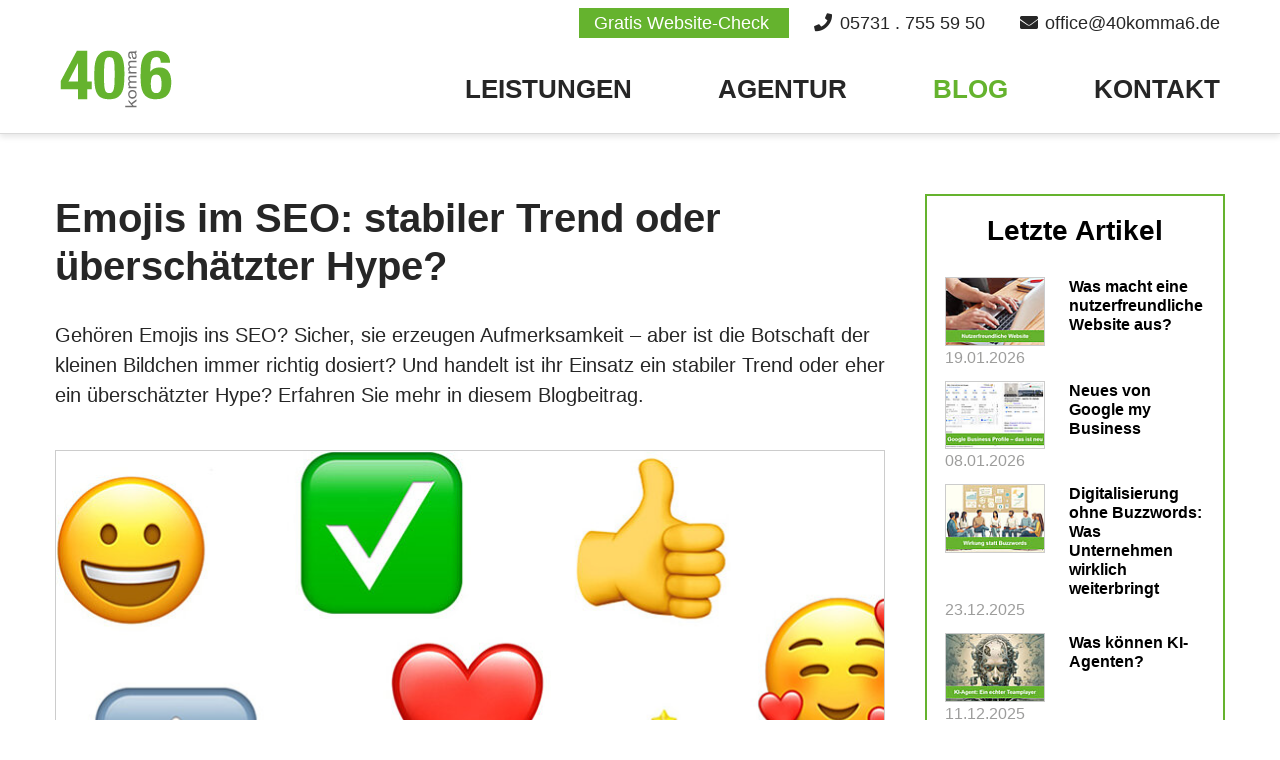

--- FILE ---
content_type: text/html; charset=utf-8
request_url: https://www.40komma6.de/blog/emojis-im-seo
body_size: 10800
content:
<!DOCTYPE html> <html lang="de"> <head> <meta charset="utf-8"> <!--
	This website is powered by TYPO3 - inspiring people to share!
	TYPO3 is a free open source Content Management Framework initially created by Kasper Skaarhoj and licensed under GNU/GPL.
	TYPO3 is copyright 1998-2026 of Kasper Skaarhoj. Extensions are copyright of their respective owners.
	Information and contribution at https://typo3.org/
--> <title>Emojis sind überall – sind sie auch im SEO sinnvoll?</title> <meta name="description" content="Mit Emojis Besucher locken? Und sie auf Ihre Seite holen? Wir haben geschaut, wie die kleinen Bilder funktionieren und wo sie am meisten bringen."> <meta name="viewport" content="width=device-width,initial-scale=1"> <meta property="og:image" content="https://www.40komma6.de/fileadmin/_processed_/0/f/csm_og-emojis-im-seo_4be6035abd.jpg"> <meta property="og:image:url" content="https://www.40komma6.de/fileadmin/_processed_/0/f/csm_og-emojis-im-seo_4be6035abd.jpg"> <meta property="og:image:width" content="1200"> <meta property="og:image:height" content="628"> <meta property="og:image:alt" content="Emojis im SEO"> <meta name="twitter:card" content="summary"> <link rel="stylesheet" href="/typo3temp/assets/compressed/merged-e56fa84567b625d71c597090fb720e85-min.css?1769097556" media="all"> <link rel="stylesheet" href="/typo3temp/assets/compressed/merged-afd92261f54e383d8e63e44e3f241606-min.css?1769097556" media="all"> <link rel="apple-touch-icon" sizes="180x180" href="/build/favicons/apple-touch-icon.png"> <link rel="icon" type="image/png" sizes="32x32" href="/build/favicons/favicon-32x32.png"> <link rel="icon" type="image/png" sizes="16x16" href="/build/favicons/favicon-16x16.png"> <link rel="manifest" href="/build/favicons/site.webmanifest"> <link rel="mask-icon" href=""> <meta name="theme-color" content="#000000"> <script>document.addEventListener("touchstart",function(){},true);var _animationConfig = [];</script> <script type="application/ld+json">{"@type":"LocalBusiness","name":"40komma6 GmbH","url":"https:\/\/www.40komma6.de","telephone":"+49 5731 755 59 50","slogan":"agentur f\u00fcr digitale Angelegenehiten","description":"40komma6 \u2013 die Digital-Agentur aus OWL. Erfahrene Experten und ein eingespieltes Team. Website-Optimierung, Website-Entwicklung, TYPO3, WordPress und Shopware.","legalName":"40komma6 GmbH","image":{"@type":"ImageObject","url":"https:\/\/www.40komma6.de\/typo3conf\/ext\/vk6_page\/Resources\/Public\/images\/logo-claim-space.jpg","caption":"40komma6 GmbH"},"address":{"@type":"PostalAddress","streetAddress":"K\u00f6nigstr. 45","addressLocality":"Bad Oeynhausen","postalCode":"32547","addressCountry":"DE"},"geo":{"@type":"GeoCoordinates","latitude":"52.2060476","longitude":"8.8072508"},"contactPoint":{"@type":"ContactPoint","telephone":"+49 5731 755 59 50","contactType":"Kontakt","email":"office@40komma6.de"},"sameAs":["https:\/\/www.facebook.com\/40komma6","https:\/\/www.instagram.com\/40k6_gmbh"],"openingHoursSpecification":[{"@type":"OpeningHoursSpecification","opens":"09:00","closes":"17:00","dayOfWeek":["Monday","Tuesday","Wednesday","Thursday"]},{"@type":"OpeningHoursSpecification","opens":"09:00","closes":"14:00","dayOfWeek":["Friday"]}],"@context":"http:\/\/www.schema.org"}</script><link rel="preload" as="style" href="https://www.40komma6.de/fileadmin/cookie_optin/siteroot-1/cookieOptin.css?1753806263" media="all" crossorigin="anonymous"> <link rel="stylesheet" href="https://www.40komma6.de/fileadmin/cookie_optin/siteroot-1/cookieOptin.css?1753806263" media="all" crossorigin="anonymous"> <script>__PAGE_GTM_CONTAINER_ID = 'GTM-M9ZHKPFM';</script> <script>fetch('/fileadmin/cookie_optin/siteroot-1/cookieOptinData--de-DE--0.json').then(r => r.text().then(c => {const j = document.createElement('script');j.id="cookieOptinData";j.type="application/json";j.innerHTML=c;document.head.appendChild(j);const s = document.createElement('script');s.type="text/javascript";s.crossorigin="anonymous";s.src="/fileadmin/cookie_optin/siteroot-1/cookieOptin.js";document.head.appendChild(s);}))</script> <link rel="canonical" href="https://www.40komma6.de/blog/emojis-im-seo"> <script type="application/ld+json" id="ext-schema-jsonld">{"@context":"https://schema.org/","@type":"WebPage","breadcrumb":{"@type":"BreadcrumbList","itemListElement":{"@type":"ListItem","item":{"@type":"WebPage","@id":"https://www.40komma6.de/blog"},"name":"Blog","position":"1"}}}</script> <script type="application/ld+json">[{"@context":"https:\/\/www.schema.org","@type":"BreadcrumbList","itemListElement":[{"@type":"ListItem","position":1,"item":{"@id":"https:\/\/www.40komma6.de\/","name":"Startseite"}},{"@type":"ListItem","position":2,"item":{"@id":"https:\/\/www.40komma6.de\/blog","name":"Blog"}},{"@type":"ListItem","position":3,"item":{"@id":"https:\/\/www.40komma6.de\/blog\/data","name":"Data"}},{"@type":"ListItem","position":4,"item":{"@id":"https:\/\/www.40komma6.de\/blog\/2022","name":"2022"}},{"@type":"ListItem","position":5,"item":{"@id":"https:\/\/www.40komma6.de\/blog\/emojis-im-seo","name":"Emojis im SEO: stabiler Trend oder \u00fcbersch\u00e4tzter Hype?"}}]}]</script> </head> <body id="page-116" data-title="Emojis im SEO: stabiler Trend oder überschätzter Hype?"> <div id="wrapper"> <header id="main-header" class="fixed-top mm-fixed-top bg-white"> <div class="container"> <nav class="navbar px-0"> <div id="logo" class="navbar-brand mr-auto" itemscope itemtype="https://schema.org/Organization"> <a href="/"> <img src="/_assets/70149fa14299ff78b926efeca6acba7b/images/logo.svg" width="120" alt="40komma6 Logo" class="img-fluid"> </a> </div> <div class="header-content ml-auto"> <div class="header-contact"> <a href="https://www.40komma6.de/websitecheck" title="" class="bg-green text-white pl-1 pr-1 not-mobile" target=""> <span class="not-mobile">Gratis Website-Check</span> </a> <a href="tel:+4957317555950" title="Jetzt Anrufen" class="keep" target=""> <i class="fa-fw fas fa-phone"></i> <span class="not-mobile">05731 . 755 59 50</span> </a> <a title="Jetzt per E-Mail Kontakt aufnehmen" href="#" data-mailto-token="ocknvq,qhhkegB62mqooc80fg" data-mailto-vector="2"> <i class="fa-fw fas fa-envelope"></i> <span class="not-mobile">office@40komma6.de</span> </a> </div> </div> <div id="mainnav"> <ul class="navbar-nav"> <li class="nav-item"> <a class="nav-link" href="/leistungen" title="Leistungen"> <span>Leistungen</span> </a> <ul class=""> <li class="nav-item"> <a class="nav-link" href="/leistungen/beratung-konzeption" title="Beratung und Konzeption"> <span>Beratung und Konzeption</span> </a> </li> <li class="nav-item"> <a class="nav-link" href="/leistungen/websites-und-shops" title="Websites und Shops"> <span>Websites und Shops</span> </a> </li> <li class="nav-item"> <a class="nav-link" href="/leistungen/online-marketing" title="Online-Marketing"> <span>Online-Marketing</span> </a> </li> <li class="nav-item"> <a class="nav-link" href="/leistungen/content-marketing" title="Content-Marketing"> <span>Content-Marketing</span> </a> </li> <li class="nav-item"> <a class="nav-link" href="/leistungen/social-media" title="Social Media"> <span>Social Media</span> </a> </li> <li class="nav-item"> <a class="nav-link" href="/leistungen/ki-loesungen" title="KI-Lösungen"> <span>KI-Lösungen</span> </a> </li> <li class="nav-item"> <a class="nav-link" href="/leistungen/presse-oeffentlichkeitsarbeit" title="Presse und Öffentlichkeitsarbeit"> <span>Presse und Öffentlichkeitsarbeit</span> </a> </li> <li class="nav-item"> <a class="nav-link" href="/leistungen/agency-as-a-service" title="Agency as a Service"> <span>Agency as a Service</span> </a> </li> <li class="nav-item"> <a class="nav-link" href="/leistungen/workshop-schulungen" title="Workshop und Schulungen"> <span>Workshop und Schulungen</span> </a> </li> <li class="nav-item"> <a class="nav-link" href="/leistungen/usability-und-nutzerfuehrung" title="Usability und Nutzerführung"> <span>Usability und Nutzerführung</span> </a> </li> </ul> </li> <li class="nav-item"> <a class="nav-link" href="/agentur" title="Agentur"> <span>Agentur</span> </a> </li> <li class="nav-item active"> <a class="nav-link" href="/blog" title="Blog"> <span>Blog</span> </a> </li> <li class="nav-item"> <a class="nav-link" href="/kontakt" title="Kontakt"> <span>Kontakt</span> </a> </li> </ul> </div> <a href="#mmainnav" id="toggle-menu"> <span class="l1"></span> <span class="l2"></span> <span class="l3"></span> </a> </nav> </div> </header> <div id="content" class="main-content blog blogpost"> <div class="container blogcontainer"> <main class="blogcontainer-main" role="main" itemscope itemtype="https://schema.org/BlogPosting"> <div class="content py-3"> <div id="c-blog_header"><header class="postheader"><h1 class="postheader__title" itemprop="headline">Emojis im SEO: stabiler Trend oder überschätzter Hype?</h1><div class="teaser"><p>Gehören Emojis ins SEO? Sicher, sie erzeugen Aufmerksamkeit – aber ist die Botschaft der kleinen Bildchen immer richtig dosiert? Und handelt ist ihr Einsatz ein stabiler Trend oder eher ein überschätzter Hype? Erfahren Sie mehr in diesem Blogbeitrag.</p></div><div class="postheader__featuredimage"><figure class="blogimage blogimage--featured"><img loading="lazy" src="/fileadmin/_processed_/e/1/csm_teaser-emojis-im-seo_230287a880.jpg" width="830" height="540" alt="Emojis im SEO"></figure></div><div class="postheader__meta"><div class="postmetagroup postmetagroup--simple postmetagroup--type-postheader"><div class="postmetagroup__item postmetagroup__item--authors"><div class="postmetagroup__body"><div class="postmetagroup__content"><ul class="postmetagroup__list"><li><div class="postauthor__avatar"><img class="postauthor__avatarimage" height="25" width="25" src="/fileadmin/_processed_/3/8/csm_40komma6-autor-philipp-schwarze_df2ec56d76.jpg" alt="Autor: Philipp Schwarze" itemprop="image"></div><span class="prefix">Autor:&nbsp;</span><span class="author-name">Philipp Schwarze</span></li></ul></div></div></div><div class="postmetagroup__item postmetagroup__item--categories"><div class="postmetagroup__body"><div class="postmetagroup__prefix">Category</div><div class="postmetagroup__content"><ul class="postmetagroup__list"><li><a href="/blog/category/blog-google">SEO</a></li></ul></div></div></div><div class="postmetagroup__item postmetagroup__item--published"><div class="postmetagroup__body"><div class="postmetagroup__prefix">Veröffentlicht am</div><div class="postmetagroup__content"><time datetime="2022-01-06T12:00:00-+0100" itemprop="datePublished">06.01.2022</time><time class="d-none" itemprop="dateModified" datetime="2023-05-03T17:34:09-+0200">2023-05-03</time></div></div></div></div></div></header></div> <div id="blog-post-content" itemprop="articleBody"> <div id="c1333"><h2> Wie die kleinen Zeichen zu mehr Besuchern verhelfen </h2><p>Bing. Eine Nachricht. „Na? Musst du noch arbeiten? Ich bin schon auf dem Weg nach Hause.“ „Du mich auch“, denke ich, denn ich sitze tatsächlich noch am Schreibtisch. Aber grinsen muss ich auch. Denn ich weiß ja, dass die Nachricht nicht böse gemeint ist und mich nur etwas ärgern soll. Woher ich das weiß? Weil ein riesiger Berg Emojis über die paar Zeilen Text gekippt worden ist.</p></div> <div id="c1332"><h3> Omnipräsente Bildersprache </h3><p>Die kleinen Zeichen sind im Netz mittlerweile allgegenwärtig. Kaum eine Nachricht, ein Post oder Beitrag kommt ohne aus. Und das über alle Altersstufen hinweg. Waren Emojis zunächst den Jüngeren vorbehalten und wurden oft als Spielerei verpönt, werden sie heute von allen, Silversurfern wie Teenagern gleichermaßen, verwendet. Denn sie sind nicht nur amüsant, sondern auch enorm nützlich.</p></div> <div id="c1331"><h3> Bildsprache für das bessere Verständnis </h3><p>Emojis drücken zahllose Emotionen und Zustände aus und geben so dem digitalen Dialog das zurück, was ihm am meisten fehlt: nonverbale Kommunikation. Alle die Informationen, die Betonung, Gestik und Mimik in einem Gespräch von Angesicht zu Angesicht vermitteln, sind im Chat nicht vorhanden. Sie aber sind es, die uns einen Eindruck davon verschaffen, wie eine Aussage zu verstehen ist. Emoji geben uns diese Ebene der Kommunikation in der digitalen Welt zurück.</p><p>Zudem sind sie wunderbar dafür geeignet, einen langen Text aufzulockern und ihm etwas mehr Farbe und Persönlichkeit zu geben. Und genau in dieser Funktion kommen sie uns im SEO sehr gelegen. Denn sie ziehen mit Leichtigkeit Aufmerksamkeit auf sich. Und mehr Beachtung ist ja schließlich genau das, was wir wollen.</p></div> <div id="c1330"><h3> Emojis in der Meta-Description </h3><p>Emojis werden deshalb gerne in den Metadaten eingesetzt. Am häufigsten finden sie sich in der Beschreibung, also dem kleinen Textfeld, das in den Suchergebnissen ausgespielt wird und kurz beschreibt, worum es auf einer Seite geht. Hier lenken Sie den Blick des Suchenden und unterstützen visuell kurze Stichwortlisten, dienen als Begrüßung oder weisen auf etwas hin.</p><p>Viele Agenturen und Freelancer scheinen diese Technik als Allheilmittel zu sehen und setzen es besonders bei neuen Kunden flächendeckend ein. Das mag in manchen Fällen gut funktionieren. Gerade in Bereichen, die viel Wert auf Seriosität legen, sorgt der Einsatz von Emojis aber nach wie vor eher für hochgezogene Augenbrauen als für Begeisterung. Die Zielgruppe des Kunden zu kennen, ist deshalb auch für den Einsatz von Emojis extrem wichtig.</p></div> <div id="c1335"><hr class="ce-div"></div> <div id="c1334"><div class="ce-image ce-center ce-above"><div class="ce-gallery" data-ce-columns="1" data-ce-images="1"><div class="ce-outer"><div class="ce-inner"><div class="ce-row"><div class="ce-column"><figure class="image with-caption"><picture><source srcset="/fileadmin/blog/artikel/beispiel-meta-description-mit-emojis.jpg" media="(min-width: 801px)"><source srcset="/fileadmin/_processed_/a/a/csm_beispiel-meta-description-mit-emojis_9088c89db8.jpg 1x, /fileadmin/blog/artikel/beispiel-meta-description-mit-emojis.jpg 2x" media="(min-width: 601px)"><source srcset="/fileadmin/_processed_/a/a/csm_beispiel-meta-description-mit-emojis_bc4688c035.jpg 1x, /fileadmin/_processed_/a/a/csm_beispiel-meta-description-mit-emojis_1d1af2b0fb.jpg 2x" media="(min-width: 401px)"><source srcset="/fileadmin/_processed_/a/a/csm_beispiel-meta-description-mit-emojis_4e688214a0.jpg 1x, /fileadmin/_processed_/a/a/csm_beispiel-meta-description-mit-emojis_454a541c42.jpg 2x" media="(min-width: 321px)"><source srcset="/fileadmin/_processed_/a/a/csm_beispiel-meta-description-mit-emojis_8e76e6e90c.jpg 1x, /fileadmin/_processed_/a/a/csm_beispiel-meta-description-mit-emojis_c0e70fdcef.jpg 2x" media="(min-width: 200px)"><img class="img-fluid" alt="Beispiel für eine Meta-Description mit Emojis" loading="lazy" src="/fileadmin/blog/artikel/beispiel-meta-description-mit-emojis.jpg" width="898" height="192"></picture><figcaption class="image-caption"> Beispiel für eine Meta-Description mit Emojis </figcaption></figure></div></div></div></div></div></div></div> <div id="c1336"><hr class="ce-div"></div> <div id="c1329"><h3> Emojis in Title und Headline </h3><p>Fast ebenso häufig erscheinen sie mittlerweile im Seitentitel. Das Prinzip ist dem der Meta-Descriptions sehr ähnlich. Doch ist im Titel neben dem eigentlichen Keyword und dem Seitennamen nicht mehr viel Platz, um auch noch Emojis sinnvoll unterzubringen. Pfeile und ähnliche Spielereien sind dennoch enorm beliebt. Zudem scheint Google die kleinen Bilder wirklich zu mögen, insbesondere dann, wenn sie zum Thema passen.</p><p>In weiteren Überschriften, von H1 bis H9 können Emojis nach Belieben verwendet werden. Insbesondere dann, wenn sie thematisch passen, dienen Sie als gute Orientierung und lockern den Text einer Seite visuell etwas auf. Übertreiben Sie es aber nicht. Wenn die Seite am Ende aussieht, wie der WhatsApp-Verlauf eines Teenagers, ist das definitiv zu viel.</p></div> <div id="c1328"><h4> Emoji-Domain </h4><p>Es gibt sie, auch wenn sie sich nie richtig durchsetzen konnten. Emoji-Domains sind ein spannendes Gimmick, um eine Microsite oder eine Landingpage zu platzieren. Denn mit den kleinen Bildern erregen Sie garantiert Aufmerksamkeit. Leider werden die Emojis noch nicht wirklich umfangreich unterstützt. Chrome beispielsweise wandelt sie direkt in Zeichenketten um, was den beabsichtigten Effekt zunichtemacht.</p><p>Zudem sind die Zeichen gewöhnungsbedürftig und viele Menschen wissen nicht, wie Sie eine Emoji-URL eingeben sollen. Bieten Sie deshalb auch immer eine Alternative an, sonst verlieren Sie Traffic, anstatt welchen hinzuzugewinnen.</p></div> <div id="c1327"><h2> Bildsprache für das digitale Zeitalter </h2><p>Emojis werden von manchen schon als universelle Kommunikationsmethode gefeiert. Über Sprachgrenzen hinweg lassen sich mit ihnen Gedanken austauschen. Andere wiederum sehen die kleinen Bilder als Rückfall in die Steinzeit und Form der Höhlenmalerei. Für die Suchmaschinenoptimierung sind sie insbesondere dadurch interessant, dass sie sich vom Text abheben. So wecken Sie Aufmerksamkeit und ziehen Besucher auf die Website. Aber auch hier gilt: Kennen Sie Ihre Zielgruppe. Emojis kommen nicht überall gut an. Wenn Sie unsicher sind, starten Sie mit Testseiten und schauen Sie sich die Resonanz genau an, bevor Sie die Meta-Description auf der Startseite anpassen und mitten in einem Shitstorm landen.</p></div> </div> <div id="c-blog_footer"><footer class="postfooter"><div class="postfooter__meta"><div class="postmetagroup postmetagroup--simple postmetagroup--type-postfooter"><div class="postmetagroup__item postmetagroup__item--tags"><div class="postmetagroup__body"><div class="postmetagroup__prefix">Tags</div><div class="postmetagroup__content"><ul class="postmetagroup__list"><li><a href="/blog/tag#tag=websites" class="link-style" data-submit="L2Jsb2cvdGFnL3dlYnNpdGVz" title="Alle Blogartikel mit dem Schlagwort Websites anzeigen" ><span class="sr-only">Alle Blogartikel mit dem Schlagwort "</span><span>Websites</span><span class="sr-only">" anzeigen</span></a></li><li><a href="/blog/tag#tag=seo" class="link-style" data-submit="L2Jsb2cvdGFnL3Nlbw==" title="Alle Blogartikel mit dem Schlagwort SEO anzeigen" ><span class="sr-only">Alle Blogartikel mit dem Schlagwort "</span><span>SEO</span><span class="sr-only">" anzeigen</span></a></li><li><a href="/blog/tag#tag=social-media" class="link-style" data-submit="L2Jsb2cvdGFnL3NvY2lhbC1tZWRpYQ==" title="Alle Blogartikel mit dem Schlagwort Social Media anzeigen" ><span class="sr-only">Alle Blogartikel mit dem Schlagwort "</span><span>Social Media</span><span class="sr-only">" anzeigen</span></a></li><li><a href="/blog/tag#tag=content" class="link-style" data-submit="L2Jsb2cvdGFnL2NvbnRlbnQ=" title="Alle Blogartikel mit dem Schlagwort Content anzeigen" ><span class="sr-only">Alle Blogartikel mit dem Schlagwort "</span><span>Content</span><span class="sr-only">" anzeigen</span></a></li><li><a href="/blog/tag#tag=neuerungen" class="link-style" data-submit="L2Jsb2cvdGFnL25ldWVydW5nZW4=" title="Alle Blogartikel mit dem Schlagwort Neuerungen anzeigen" ><span class="sr-only">Alle Blogartikel mit dem Schlagwort "</span><span>Neuerungen</span><span class="sr-only">" anzeigen</span></a></li></ul></div></div></div></div></div></footer></div> <div id="c-blog_authors"> <script id="c-blog_authors-template" type="text/template"><div class="postauthors"><div class="postauthor postauthor--full" itemprop="author" itemscope itemtype="http://schema.org/Person"><div class="postauthor__avatar"><img class="postauthor__avatarimage" height="145" width="145" src="/fileadmin/_processed_/3/8/csm_40komma6-autor-philipp-schwarze_5f7ff9b2db.jpg" alt="Autor: Philipp Schwarze" itemprop="image"></div><div class="postauthor__body"><div class="postauthor__intro">Über den Autor <span class="sr-only" itemprop="name">Philipp Schwarze</span></div><div class="postauthor__bio" itemprop="description"><p>Unser Redakteur, Texter und Pressereferent Philipp Schwarze hat Medienwissenschaften studiert und langjährige Erfahrung im Umgang mit verschiedensten Text- und Medienformaten. Philipp erarbeitet für alle Projekte die passenden Beschreibungen und Stories. Er gibt Ideen den passenden textlichen Rahmen.</p></div></div><div class="d-none" itemprop="publisher" itemscope itemtype="http://schema.org/Organization"><span class="sr-only">Veröffentlicht bei&nbsp;</span><span itemprop="name">40komma6 - agentur für digitale Angelegenheiten</span></div></div></div></script></div> <div class="share-box"> <ul> <li> <a href="javascript:;" class="js-share-button" data-share-type="facebook"> <i class="fab fa-facebook fa-fw"></i> <span>Über Facebook teilen</span> </a> </li> <li> <a href="javascript:;" class="js-share-button" data-share-type="twitter"> <i class="fab fa-twitter-square fa-fw"></i> <span>Über Twitter teilen</span> </a> </li> <li> <a href="javascript:;" class="js-share-button" data-share-type="linkedin"> <i class="fab fa-linkedin fa-fw"></i> <span>Über LinkedIn teilen</span> </a> </li> <li> <a href="mailto:?subject=Emojis im SEO: stabiler Trend oder überschätzter Hype?&amp;body=Ich habe diesen interessanten Blog-Artikel bei 40komma6 gefunden, schau Dir das mal an: https://www.40komma6.de/blog/emojis-im-seo"> <i class="fas fa-envelope fa-fw"></i> <span>Über E-Mail teilen</span> </a> </li> </ul> </div> </div> </main> <aside class="blogcontainer-sidebar"> <div class="content py-3"> <div id="c-blog_sidebar"><div class="blogwidgets"><aside class="blogwidget"><div class="h3 blogwidget__title"><span>Letzte Artikel</span></div><div class="blogwidget__content"><ul class="blogwidgetlist blogwidgetlist--recentposts clearfix"><li class="blogwidgetlist__item clearfix"><a class="blogwidgetlist__itemlink" title="Was macht eine nutzerfreundliche Website aus?" href="/blog/was-macht-eine-nutzerfreundliche-website-aus"><figure class="blogimage blogimage--featured"><img loading="lazy" src="/fileadmin/_processed_/8/9/csm_blog-nutzerfreundliche-website_715cea7857.jpg" width="100" height="68" alt="Eine Person bedient einen Laptop auf einem Schreibtisch" title="Nutzerfreundliche Website"></figure><span class="blogwidgetlist__itemtitle">Was macht eine nutzerfreundliche Website aus?</span><span class="published"><span class="prefix sr-only"> Veröffentlicht am </span><time datetime="2026-01-19T06:55:00-+0100">19.01.2026</time></span></a></li><li class="blogwidgetlist__item clearfix"><a class="blogwidgetlist__itemlink" title="Neues von Google my Business" href="/blog/neues-von-google-my-business"><figure class="blogimage blogimage--featured"><img loading="lazy" src="/fileadmin/_processed_/a/4/csm_blog-google-business-profile_49a791342d.jpg" width="100" height="68" alt="Ein Screenshot vom Google my Business-Profil von 40komma6" title="Neues von Google my Business"></figure><span class="blogwidgetlist__itemtitle">Neues von Google my Business</span><span class="published"><span class="prefix sr-only"> Veröffentlicht am </span><time datetime="2026-01-08T06:55:00-+0100">08.01.2026</time></span></a></li><li class="blogwidgetlist__item clearfix"><a class="blogwidgetlist__itemlink" title="Digitalisierung ohne Buzzwords: Was Unternehmen wirklich weiterbringt" href="/blog/digitalisierung-ohne-buzzwords-was-unternehmen-wirklich-weiterbringt"><figure class="blogimage blogimage--featured"><img loading="lazy" src="/fileadmin/_processed_/2/4/csm_blog-digitalisierung-ohne-buzzwords_b0c036a31d.jpg" width="100" height="68" alt="Eine Gruppe von Menschen sitzt in einem Stuhlkreis zusammen" title="Digitalisierung ohne Buzzwords: Was Unternehmen wirklich weiterbringt"></figure><span class="blogwidgetlist__itemtitle">Digitalisierung ohne Buzzwords: Was Unternehmen wirklich weiterbringt</span><span class="published"><span class="prefix sr-only"> Veröffentlicht am </span><time datetime="2025-12-23T06:55:00-+0100">23.12.2025</time></span></a></li><li class="blogwidgetlist__item clearfix"><a class="blogwidgetlist__itemlink" title="Was können KI-Agenten?" href="/blog/was-koennen-ki-agenten"><figure class="blogimage blogimage--featured"><img loading="lazy" src="/fileadmin/_processed_/d/a/csm_blog-ki-agent_bfb1cdc3fe.jpg" width="100" height="68" alt="Ein Cyborg aus Schrauben und Kabeln mit einer grünen Bauchbinde" title="Was können KI-Agenten?"></figure><span class="blogwidgetlist__itemtitle">Was können KI-Agenten?</span><span class="published"><span class="prefix sr-only"> Veröffentlicht am </span><time datetime="2025-12-11T06:55:00-+0100">11.12.2025</time></span></a></li><li class="blogwidgetlist__item clearfix"><a class="blogwidgetlist__itemlink" title="Predictive Analytics – die KI als Glaskugel" href="/blog/predictive-analytics-die-ki-als-glaskugel"><figure class="blogimage blogimage--featured"><img loading="lazy" src="/fileadmin/_processed_/c/3/csm_blog-predictive-analytics_f7f9db8e28.jpg" width="100" height="68" alt="Ein KI-generierter Roboter vor einem dunklen, futuristischen Zukunftshintergrund" title="Predictive Analytics – die KI als Glaskugel"></figure><span class="blogwidgetlist__itemtitle">Predictive Analytics – die KI als Glaskugel</span><span class="published"><span class="prefix sr-only"> Veröffentlicht am </span><time datetime="2025-11-26T06:55:00-+0100">26.11.2025</time></span></a></li></ul></div></aside><aside class="blogwidget"><div class="h3 blogwidget__title"><span>Kategorien</span></div><div class="blogwidget__content"><ul class="blogwidgetlist blogwidgetlist--categories"><li id="category-6" class="blogwidgetlist__item" data-blog-cateogry="6"><a class="blogwidgetlist__itemlink" title="Content" href="/blog/category/blog-content"><span class="blogwidgetlist__itemtitle">Content</span><span class="blogwidgetlist__itemcount">19</span></a></li><li id="category-8" class="blogwidgetlist__item" data-blog-cateogry="8"><a class="blogwidgetlist__itemlink" title="Design" href="/blog/category/design"><span class="blogwidgetlist__itemtitle">Design</span><span class="blogwidgetlist__itemcount">4</span></a></li><li id="category-3" class="blogwidgetlist__item" data-blog-cateogry="3"><a class="blogwidgetlist__itemlink" title="News" href="/blog/category/blog-news"><span class="blogwidgetlist__itemtitle">News</span><span class="blogwidgetlist__itemcount">13</span></a></li><li id="category-9" class="blogwidgetlist__item" data-blog-cateogry="9"><a class="blogwidgetlist__itemlink" title="Online-Marketing" href="/blog/category/online-marketing"><span class="blogwidgetlist__itemtitle">Online-Marketing</span><span class="blogwidgetlist__itemcount">12</span></a></li><li id="category-2" class="blogwidgetlist__item" data-blog-cateogry="2"><a class="blogwidgetlist__itemlink" title="SEO" href="/blog/category/blog-google"><span class="blogwidgetlist__itemtitle">SEO</span><span class="blogwidgetlist__itemcount">32</span></a></li><li id="category-7" class="blogwidgetlist__item" data-blog-cateogry="7"><a class="blogwidgetlist__itemlink" title="Social Media" href="/blog/category/blog-social-media"><span class="blogwidgetlist__itemtitle">Social Media</span><span class="blogwidgetlist__itemcount">9</span></a></li><li id="category-5" class="blogwidgetlist__item" data-blog-cateogry="5"><a class="blogwidgetlist__itemlink" title="Technologien" href="/blog/category/blog-technologien"><span class="blogwidgetlist__itemtitle">Technologien</span><span class="blogwidgetlist__itemcount">13</span></a></li><li id="category-4" class="blogwidgetlist__item" data-blog-cateogry="4"><a class="blogwidgetlist__itemlink" title="Updates" href="/blog/category/blog-updates"><span class="blogwidgetlist__itemtitle">Updates</span><span class="blogwidgetlist__itemcount">7</span></a></li></ul></div></aside><aside class="blogwidget"><div class="h3 blogwidget__title"><span>Archiv</span></div><div class="blogwidget__content"><ul data-archive-type="month" class="blogwidgetlist blogwidgetlist--archive"><li class="blogwidgetlist__item blogwidgetlist__item--month"><a class="blogwidgetlist__itemlink" title="Januar 2026" href="/blog/archive/2026/januar"><span class="blogwidgetlist__itemtitle">Januar 2026</span><span class="blogwidgetlist__itemcount">2</span></a></li><li class="blogwidgetlist__item blogwidgetlist__item--year"><a class="blogwidgetlist__itemlink" title="2025" href="/blog/archive/2025"><span class="blogwidgetlist__itemtitle">2025</span><span class="blogwidgetlist__itemcount">22</span></a></li><li class="blogwidgetlist__item blogwidgetlist__item--year"><a class="blogwidgetlist__itemlink" title="2024" href="/blog/archive/2024"><span class="blogwidgetlist__itemtitle">2024</span><span class="blogwidgetlist__itemcount">15</span></a></li><li class="blogwidgetlist__item blogwidgetlist__item--year"><a class="blogwidgetlist__itemlink" title="2023" href="/blog/archive/2023"><span class="blogwidgetlist__itemtitle">2023</span><span class="blogwidgetlist__itemcount">21</span></a></li><li class="blogwidgetlist__item blogwidgetlist__item--year"><a class="blogwidgetlist__itemlink" title="2022" href="/blog/archive/2022"><span class="blogwidgetlist__itemtitle">2022</span><span class="blogwidgetlist__itemcount">16</span></a></li><li class="blogwidgetlist__item blogwidgetlist__item--year"><a class="blogwidgetlist__itemlink" title="2021" href="/blog/archive/2021"><span class="blogwidgetlist__itemtitle">2021</span><span class="blogwidgetlist__itemcount">26</span></a></li><li class="blogwidgetlist__item blogwidgetlist__item--year"><a class="blogwidgetlist__itemlink" title="2020" href="/blog/archive/2020"><span class="blogwidgetlist__itemtitle">2020</span><span class="blogwidgetlist__itemcount">7</span></a></li></ul></div></aside><aside class="blogwidget no-border"><div class="blogwidget__content"><ul class="blogwidgetlist blogwidgetlist--tags"><li class="blogwidgetlist__item" data-blog-tag="13"><a href="/blog/tag#tag=updates" class="link-style" data-submit="L2Jsb2cvdGFnL3VwZGF0ZXM=" title="Alle Blogartikel mit dem Schlagwort anzeigen" style="font-size: 52%" ><span class="sr-only">Alle Blogartikel mit dem Schlagwort "</span><span>Updates</span><span class="sr-only">" anzeigen</span></a></li><li class="blogwidgetlist__item" data-blog-tag="16"><a href="/blog/tag#tag=content" class="link-style" data-submit="L2Jsb2cvdGFnL2NvbnRlbnQ=" title="Alle Blogartikel mit dem Schlagwort anzeigen" style="font-size: 103%" ><span class="sr-only">Alle Blogartikel mit dem Schlagwort "</span><span>Content</span><span class="sr-only">" anzeigen</span></a></li><li class="blogwidgetlist__item" data-blog-tag="8"><a href="/blog/tag#tag=websites" class="link-style" data-submit="L2Jsb2cvdGFnL3dlYnNpdGVz" title="Alle Blogartikel mit dem Schlagwort anzeigen" style="font-size: 120%" ><span class="sr-only">Alle Blogartikel mit dem Schlagwort "</span><span>Websites</span><span class="sr-only">" anzeigen</span></a></li><li class="blogwidgetlist__item" data-blog-tag="18"><a href="/blog/tag#tag=corporate-design" class="link-style" data-submit="L2Jsb2cvdGFnL2NvcnBvcmF0ZS1kZXNpZ24=" title="Alle Blogartikel mit dem Schlagwort anzeigen" style="font-size: 53%" ><span class="sr-only">Alle Blogartikel mit dem Schlagwort "</span><span>Corporate Design</span><span class="sr-only">" anzeigen</span></a></li><li class="blogwidgetlist__item" data-blog-tag="14"><a href="/blog/tag#tag=neuerungen" class="link-style" data-submit="L2Jsb2cvdGFnL25ldWVydW5nZW4=" title="Alle Blogartikel mit dem Schlagwort anzeigen" style="font-size: 85%" ><span class="sr-only">Alle Blogartikel mit dem Schlagwort "</span><span>Neuerungen</span><span class="sr-only">" anzeigen</span></a></li><li class="blogwidgetlist__item" data-blog-tag="17"><a href="/blog/tag#tag=marke" class="link-style" data-submit="L2Jsb2cvdGFnL21hcmtl" title="Alle Blogartikel mit dem Schlagwort anzeigen" style="font-size: 56%" ><span class="sr-only">Alle Blogartikel mit dem Schlagwort "</span><span>Marke</span><span class="sr-only">" anzeigen</span></a></li><li class="blogwidgetlist__item" data-blog-tag="11"><a href="/blog/tag#tag=typo3" class="link-style" data-submit="L2Jsb2cvdGFnL3R5cG8z" title="Alle Blogartikel mit dem Schlagwort anzeigen" style="font-size: 67%" ><span class="sr-only">Alle Blogartikel mit dem Schlagwort "</span><span>TYPO3</span><span class="sr-only">" anzeigen</span></a></li><li class="blogwidgetlist__item" data-blog-tag="5"><a href="/blog/tag#tag=social-media" class="link-style" data-submit="L2Jsb2cvdGFnL3NvY2lhbC1tZWRpYQ==" title="Alle Blogartikel mit dem Schlagwort anzeigen" style="font-size: 75%" ><span class="sr-only">Alle Blogartikel mit dem Schlagwort "</span><span>Social Media</span><span class="sr-only">" anzeigen</span></a></li><li class="blogwidgetlist__item" data-blog-tag="1"><a href="/blog/tag#tag=konzeption" class="link-style" data-submit="L2Jsb2cvdGFnL2tvbnplcHRpb24=" title="Alle Blogartikel mit dem Schlagwort anzeigen" style="font-size: 88%" ><span class="sr-only">Alle Blogartikel mit dem Schlagwort "</span><span>Konzeption</span><span class="sr-only">" anzeigen</span></a></li><li class="blogwidgetlist__item" data-blog-tag="4"><a href="/blog/tag#tag=sea" class="link-style" data-submit="L2Jsb2cvdGFnL3NlYQ==" title="Alle Blogartikel mit dem Schlagwort anzeigen" style="font-size: 68%" ><span class="sr-only">Alle Blogartikel mit dem Schlagwort "</span><span>SEA</span><span class="sr-only">" anzeigen</span></a></li><li class="blogwidgetlist__item" data-blog-tag="3"><a href="/blog/tag#tag=seo" class="link-style" data-submit="L2Jsb2cvdGFnL3Nlbw==" title="Alle Blogartikel mit dem Schlagwort anzeigen" style="font-size: 117%" ><span class="sr-only">Alle Blogartikel mit dem Schlagwort "</span><span>SEO</span><span class="sr-only">" anzeigen</span></a></li><li class="blogwidgetlist__item" data-blog-tag="7"><a href="/blog/tag#tag=usability" class="link-style" data-submit="L2Jsb2cvdGFnL3VzYWJpbGl0eQ==" title="Alle Blogartikel mit dem Schlagwort anzeigen" style="font-size: 78%" ><span class="sr-only">Alle Blogartikel mit dem Schlagwort "</span><span>Usability</span><span class="sr-only">" anzeigen</span></a></li><li class="blogwidgetlist__item" data-blog-tag="15"><a href="/blog/tag#tag=datenschutz" class="link-style" data-submit="L2Jsb2cvdGFnL2RhdGVuc2NodXR6" title="Alle Blogartikel mit dem Schlagwort anzeigen" style="font-size: 54%" ><span class="sr-only">Alle Blogartikel mit dem Schlagwort "</span><span>Datenschutz</span><span class="sr-only">" anzeigen</span></a></li><li class="blogwidgetlist__item" data-blog-tag="9"><a href="/blog/tag#tag=shops" class="link-style" data-submit="L2Jsb2cvdGFnL3Nob3Bz" title="Alle Blogartikel mit dem Schlagwort anzeigen" style="font-size: 94%" ><span class="sr-only">Alle Blogartikel mit dem Schlagwort "</span><span>Shops</span><span class="sr-only">" anzeigen</span></a></li><li class="blogwidgetlist__item" data-blog-tag="2"><a href="/blog/tag#tag=aaas" class="link-style" data-submit="L2Jsb2cvdGFnL2FhYXM=" title="Alle Blogartikel mit dem Schlagwort anzeigen" style="font-size: 52%" ><span class="sr-only">Alle Blogartikel mit dem Schlagwort "</span><span>AaaS</span><span class="sr-only">" anzeigen</span></a></li><li class="blogwidgetlist__item" data-blog-tag="6"><a href="/blog/tag#tag=workshops" class="link-style" data-submit="L2Jsb2cvdGFnL3dvcmtzaG9wcw==" title="Alle Blogartikel mit dem Schlagwort anzeigen" style="font-size: 50%" ><span class="sr-only">Alle Blogartikel mit dem Schlagwort "</span><span>Workshops</span><span class="sr-only">" anzeigen</span></a></li><li class="blogwidgetlist__item" data-blog-tag="10"><a href="/blog/tag#tag=presse-pr" class="link-style" data-submit="L2Jsb2cvdGFnL3ByZXNzZS1wcg==" title="Alle Blogartikel mit dem Schlagwort anzeigen" style="font-size: 58%" ><span class="sr-only">Alle Blogartikel mit dem Schlagwort "</span><span>Presse + PR</span><span class="sr-only">" anzeigen</span></a></li><li class="blogwidgetlist__item" data-blog-tag="12"><a href="/blog/tag#tag=wordpress" class="link-style" data-submit="L2Jsb2cvdGFnL3dvcmRwcmVzcw==" title="Alle Blogartikel mit dem Schlagwort anzeigen" style="font-size: 65%" ><span class="sr-only">Alle Blogartikel mit dem Schlagwort "</span><span>Wordpress</span><span class="sr-only">" anzeigen</span></a></li></ul></div></aside><div class="blogwidget no-border bloggerei-icon text-center"><a href="https://www.bloggerei.de/" target="_blank"><img src="https://www.bloggerei.de/bgpublicon.jpg" alt="Bloggerei.de"></a></div></div></div> </div> </aside> </div> </div> <footer id="main-footer" class="page-footer pt-1 pb-1"> <div class="container"> <div class="footer-bottom extended-footer mt-2"> <div class="top"> <div class="row"> <div class="col-12 col-md-4 col-lg-3 mb-2 mb-md-0"> <div class="row text-center text-md-left"> <div class="col-12"> <img src="/_assets/70149fa14299ff78b926efeca6acba7b/images/logo_white.svg" width="155" alt="40komma6 Logo" class="img-fluid footer-logo"> </div> <div class="col-12 mt-sm-2"> <p class="catcher-text">Komma ran!</p> </div> </div> </div> <div class="col-12 col-sm-6 col-md-4 col-lg-3 mb-2 mb-sm-0"> <span class="h6">Meeting Point</span> <p>40komma6 GmbH<br />Königstr. 45<br />32547 Bad Oeynhausen</p> <p><span class="prefix-t"><a href="tel:+4957317555950" title="Jetzt anrufen!">05731 . 755 59 50</a></span><br /><span class="prefix-m"><a href="javascript:linkTo_UnCryptMailto(%27ocknvq%2CqhhkegB62mqooc80fg%27);" title="Jetzt Kontakt aufnehmen!">office@40komma6.de</a></span></p> </div> <div class="col-12 col-sm-6 col-md-4 col-lg-3"> <span class="h6">Kernkompetenz</span> <ul class="angle-list"> <li> <a href="/typo3-agentur" title="TYPO3-Agentur"> TYPO3-Agentur </a> </li> <li> <a href="/leistungen/beratung-konzeption" title="Konzeption und Beratung"> Konzeption und Beratung </a> </li> <li> <a href="/leistungen/websites-und-shops" title="Websites und Shops"> Websites und Shops </a> </li> <li> <a href="/leistungen/online-marketing" title="Online Marketing"> Online Marketing </a> </li> <li> <a href="/leistungen/content-marketing" title="Content Marketing"> Content Marketing </a> </li> <li> <a href="/leistungen/social-media" title="Social Media"> Social Media </a> </li> <li> <a href="/leistungen/presse-oeffentlichkeitsarbeit" title="Presse und Öffentlichkeitsarbeit"> Presse und Öffentlichkeitsarbeit </a> </li> </ul> </div> <div class="d-none d-lg-block col-lg-3"> <span class="h6">Blabla Seiten</span> <ul class="angle-list"> <li> <a href="/impressum" title="Impressum"> Impressum </a> </li> <li> <a href="/datenschutz" title="Datenschutz"> Datenschutz </a> </li> </ul> </div> </div> </div> <div class="bottom pt-3 pb-1"> <div class="row"> <div class="col-lg-8 col-md-6 mr-auto text-center text-md-left copyright"> &copy; Copyright 2026 – 40komma6 GmbH </div> <div class="col-lg-4 col-md-6 ml-auto text-center text-md-right mt-1 mt-md-0 social-links"> <ul class="list-inline d-inline-block d-lg-none"> <li class="list-inline-item"> <a href="/impressum" title="Impressum"> Impressum </a> </li> <li class="list-inline-item"> <a href="/datenschutz" title="Datenschutz"> Datenschutz </a> </li> </ul> <a href="https://www.facebook.com/40komma6" title="40komma6 auf Facebook" target=""> <i class="fa-fw fab fa-facebook-f"></i> </a> <a href="https://www.instagram.com/40k6_gmbh" title="40komma6 auf Instagram" target=""> <i class="fa-fw fab fa-instagram"></i> </a> </div> </div> </div> </div> </div> </footer> </div> <script src="/typo3temp/assets/compressed/merged-056a62aedfdefdd3e1659dee25ff54c2-min.js?1769097556"></script> <script>var _paq = window._paq || [];_paq.push(['disableCookies']);_paq.push(['enableHeartBeatTimer']);_paq.push(['trackPageView']);_paq.push(['trackVisibleContentImpressions', true, 750]);_paq.push(['enableLinkTracking']);(function() {var u="https://t.40komma6.de/";_paq.push(['setTrackerUrl', u+'matomo.php']);_paq.push(['setSiteId', '1']);var d=document, g=d.createElement('script'), s=d.getElementsByTagName('script')[0];g.type='text/javascript'; g.async=true; g.defer=true; g.src=u+'matomo.js'; s.parentNode.insertBefore(g,s);})();</script> <script defer="true">(function(w,d,s,l,i){var g=w[l] ? '&s='+w[l]:'', f=d.getElementsByTagName(s)[0], j=d.createElement(s);j.async=true,j.src='https://dntfctn.com/stm.js?id='+i+g;j.referrerPolicy='no-referrer-when-downgrade';f.parentNode.insertBefore(j,f);})(window,document,'script','name','n2S5a5e7h2r2')</script> </body> </html>

--- FILE ---
content_type: image/svg+xml
request_url: https://www.40komma6.de/_assets/70149fa14299ff78b926efeca6acba7b/images/logo_white.svg
body_size: 2401
content:
<?xml version="1.0" encoding="utf-8"?>
<!-- Generator: Adobe Illustrator 24.0.3, SVG Export Plug-In . SVG Version: 6.00 Build 0)  -->
<svg version="1.1" xmlns="http://www.w3.org/2000/svg" xmlns:xlink="http://www.w3.org/1999/xlink" x="0px" y="0px"
	 viewBox="0 0 127.25 70.35" style="enable-background:new 0 0 127.25 70.35;" xml:space="preserve">
<style type="text/css">
	.st0{fill:#FFFFFF;}
</style>
<g id="Hilfslinien">
</g>
<g id="Logo_Invertiert">
	<g id="Hintergrund">
	</g>
	<g id="Claim_2_">
	</g>
	<g id="_x34_0k6-Schrift_4_">
		<g>
			<path class="st0" d="M73.27,63.6h6.98l-3.73-4.37v-2.11l3.1,3.79l5.43-4.07v2l-4.46,3.28l1.22,1.48h3.23v1.57H73.27V63.6z"/>
			<path class="st0" d="M79.04,55.89c-0.54-0.2-1.02-0.49-1.42-0.89c-0.4-0.39-0.72-0.88-0.95-1.46c-0.23-0.58-0.35-1.25-0.35-2
				c0-0.76,0.12-1.43,0.35-2.01c0.23-0.57,0.55-1.06,0.95-1.45c0.4-0.39,0.88-0.69,1.42-0.89c0.54-0.2,1.13-0.3,1.76-0.3
				s1.21,0.1,1.75,0.3s1.01,0.49,1.41,0.89c0.4,0.4,0.72,0.88,0.94,1.45c0.23,0.57,0.34,1.24,0.34,2.01c0,0.75-0.11,1.42-0.34,2
				c-0.22,0.58-0.54,1.07-0.94,1.46c-0.4,0.4-0.87,0.69-1.41,0.89s-1.12,0.3-1.75,0.3S79.59,56.08,79.04,55.89z M82.18,54.29
				c0.4-0.15,0.74-0.37,1.01-0.64c0.27-0.27,0.48-0.59,0.62-0.95c0.14-0.36,0.21-0.75,0.21-1.16s-0.07-0.79-0.21-1.16
				c-0.14-0.36-0.35-0.68-0.62-0.95c-0.27-0.27-0.6-0.48-1.01-0.64s-0.86-0.23-1.38-0.23s-0.98,0.08-1.38,0.23s-0.74,0.37-1.01,0.64
				c-0.28,0.27-0.48,0.59-0.63,0.95c-0.14,0.36-0.21,0.75-0.21,1.16s0.07,0.79,0.21,1.16c0.14,0.36,0.35,0.68,0.63,0.95
				c0.28,0.27,0.61,0.48,1.01,0.64s0.86,0.23,1.38,0.23S81.78,54.44,82.18,54.29z"/>
			<path class="st0" d="M76.53,43.56h1.25v-0.04c-0.97-0.72-1.45-1.75-1.45-3.09c0-0.59,0.11-1.13,0.33-1.61s0.59-0.82,1.12-1.02
				c-0.46-0.32-0.82-0.74-1.07-1.27s-0.38-1.1-0.38-1.73c0-0.48,0.05-0.92,0.14-1.3c0.09-0.39,0.24-0.72,0.44-1
				c0.2-0.28,0.45-0.49,0.77-0.65c0.31-0.15,0.69-0.23,1.13-0.23h6.25v1.57h-5.59c-0.26,0-0.51,0.02-0.74,0.07
				c-0.23,0.05-0.43,0.14-0.6,0.28c-0.17,0.14-0.3,0.32-0.4,0.56c-0.1,0.24-0.15,0.55-0.15,0.93c0,0.78,0.2,1.39,0.59,1.83
				c0.4,0.44,0.92,0.67,1.58,0.67h5.31v1.57h-5.59c-0.27,0-0.53,0.03-0.76,0.08s-0.43,0.15-0.6,0.29c-0.17,0.14-0.3,0.32-0.4,0.55
				c-0.09,0.23-0.14,0.52-0.14,0.88c0,0.46,0.08,0.85,0.25,1.17c0.17,0.33,0.36,0.59,0.59,0.8c0.23,0.2,0.47,0.35,0.72,0.44
				c0.25,0.09,0.45,0.14,0.62,0.14h5.31v1.57h-8.53V43.56z"/>
			<path class="st0" d="M76.53,27.78h1.25v-0.04c-0.97-0.72-1.45-1.75-1.45-3.09c0-0.59,0.11-1.13,0.33-1.61s0.59-0.82,1.12-1.02
				c-0.46-0.32-0.82-0.74-1.07-1.27s-0.38-1.1-0.38-1.73c0-0.48,0.05-0.92,0.14-1.3c0.09-0.39,0.24-0.72,0.44-1
				c0.2-0.28,0.45-0.49,0.77-0.65s0.69-0.23,1.13-0.23h6.25v1.57h-5.59c-0.26,0-0.51,0.02-0.74,0.07c-0.23,0.05-0.43,0.14-0.6,0.28
				c-0.17,0.14-0.3,0.32-0.4,0.56c-0.1,0.24-0.15,0.55-0.15,0.93c0,0.78,0.2,1.39,0.59,1.83c0.4,0.44,0.92,0.67,1.58,0.67h5.31v1.57
				h-5.59c-0.27,0-0.53,0.03-0.76,0.08s-0.43,0.15-0.6,0.29c-0.17,0.14-0.3,0.32-0.4,0.55c-0.09,0.23-0.14,0.52-0.14,0.88
				c0,0.46,0.08,0.85,0.25,1.17c0.17,0.33,0.36,0.59,0.59,0.8c0.23,0.2,0.47,0.35,0.72,0.44c0.25,0.09,0.45,0.14,0.62,0.14h5.31
				v1.57h-8.53V27.78z"/>
			<path class="st0" d="M85.02,5c0.14,0.27,0.21,0.65,0.21,1.13c0,0.41-0.1,0.73-0.31,0.97c-0.2,0.24-0.54,0.36-1,0.36
				c0.46,0.43,0.79,0.93,1,1.51c0.2,0.57,0.31,1.19,0.31,1.86c0,0.43-0.04,0.84-0.13,1.23s-0.23,0.72-0.41,1.01
				c-0.19,0.28-0.43,0.51-0.73,0.68c-0.3,0.17-0.67,0.25-1.1,0.25c-0.48,0-0.88-0.09-1.19-0.28c-0.31-0.19-0.56-0.43-0.75-0.73
				c-0.19-0.3-0.34-0.65-0.44-1.04c-0.1-0.39-0.18-0.79-0.25-1.19c-0.08-0.43-0.13-0.84-0.17-1.23C80.03,9.14,79.97,8.8,79.9,8.5
				s-0.18-0.53-0.31-0.7s-0.34-0.26-0.6-0.26c-0.31,0-0.55,0.06-0.74,0.19c-0.19,0.13-0.33,0.3-0.43,0.5
				c-0.1,0.2-0.17,0.43-0.2,0.69s-0.05,0.5-0.05,0.75c0,0.67,0.11,1.22,0.34,1.67c0.23,0.44,0.65,0.68,1.28,0.72v1.57
				c-0.53-0.02-0.97-0.15-1.34-0.37c-0.36-0.22-0.66-0.52-0.88-0.89s-0.39-0.79-0.49-1.27c-0.1-0.47-0.15-0.98-0.15-1.53
				c0-0.43,0.03-0.86,0.08-1.29c0.06-0.43,0.17-0.81,0.34-1.16s0.41-0.62,0.72-0.83c0.31-0.21,0.71-0.31,1.2-0.31h4.38
				c0.33,0,0.57-0.02,0.72-0.06C83.92,5.88,84,5.73,84,5.48c0-0.14-0.02-0.3-0.07-0.48H85.02z M80.65,7.56
				c0.13,0.2,0.23,0.46,0.29,0.78s0.11,0.66,0.15,1.01c0.04,0.35,0.08,0.71,0.13,1.06c0.05,0.36,0.13,0.68,0.24,0.96
				s0.26,0.52,0.47,0.69c0.2,0.18,0.48,0.27,0.83,0.27c0.23,0,0.42-0.05,0.58-0.16c0.16-0.1,0.29-0.24,0.39-0.41
				s0.17-0.36,0.21-0.58c0.04-0.22,0.07-0.46,0.07-0.7c0-0.52-0.06-0.96-0.19-1.33c-0.12-0.37-0.28-0.67-0.48-0.91
				c-0.19-0.23-0.4-0.41-0.62-0.52c-0.22-0.11-0.44-0.17-0.63-0.17H80.65z"/>
		</g>
		<g>
			<path class="st0" d="M21.89,5h10.88v32.84h4.97v8.19h-4.97v10.75h-9.64V46.03H4.73V37.4L21.89,5z M22.99,18.17L12.91,37.84h10.23
				V18.17H22.99z"/>
		</g>
		<g>
			<path class="st0" d="M40.66,22c0.24-3.26,0.89-6.16,1.94-8.68c1.05-2.52,2.65-4.54,4.79-6.05c2.13-1.51,5.1-2.27,8.89-2.27
				c3.12,0,5.7,0.44,7.74,1.33c2.04,0.89,3.67,2.32,4.9,4.28c1.22,1.97,2.09,4.52,2.59,7.67c0.5,3.14,0.76,6.97,0.76,11.48
				c0,3.55-0.12,6.96-0.36,10.22c-0.24,3.26-0.89,6.16-1.94,8.68c-1.06,2.52-2.65,4.5-4.79,5.94c-2.14,1.44-5.1,2.16-8.89,2.16
				c-3.07,0-5.64-0.41-7.7-1.22c-2.06-0.82-3.71-2.21-4.93-4.18c-1.22-1.97-2.09-4.52-2.59-7.67c-0.5-3.14-0.76-6.97-0.76-11.48
				C40.3,28.67,40.42,25.26,40.66,22z M50.92,42.34c0.17,2.04,0.47,3.65,0.9,4.82c0.43,1.18,1.01,1.98,1.73,2.41
				c0.72,0.43,1.63,0.65,2.74,0.65c1.15,0,2.09-0.28,2.81-0.83c0.72-0.55,1.28-1.49,1.69-2.81c0.41-1.32,0.7-3.08,0.86-5.29
				c0.17-2.21,0.25-4.94,0.25-8.21v-5.54c0-3.22-0.08-5.84-0.25-7.88c-0.17-2.04-0.47-3.65-0.9-4.82c-0.43-1.18-1.01-1.98-1.73-2.41
				c-0.72-0.43-1.63-0.65-2.74-0.65c-1.15,0-2.09,0.28-2.81,0.83c-0.72,0.55-1.29,1.49-1.69,2.81c-0.41,1.32-0.7,3.08-0.86,5.29
				c-0.17,2.21-0.25,4.94-0.25,8.21v5.54C50.67,37.67,50.75,40.3,50.92,42.34z"/>
		</g>
		<g>
			<path class="st0" d="M109.77,13.35c-0.7-1.06-1.91-1.58-3.64-1.58c-1.34,0-2.44,0.32-3.28,0.97c-0.84,0.65-1.49,1.55-1.94,2.7
				c-0.46,1.15-0.76,2.52-0.9,4.1c-0.14,1.58-0.21,3.31-0.21,5.18v2.52h0.14c0.86-1.34,2.1-2.41,3.71-3.2
				c1.61-0.79,3.56-1.19,5.87-1.19c2.25,0,4.18,0.4,5.76,1.19s2.87,1.9,3.85,3.31c0.98,1.42,1.7,3.1,2.16,5.04
				c0.46,1.94,0.68,4.07,0.68,6.37c0,5.9-1.31,10.38-3.92,13.43c-2.62,3.05-6.8,4.57-12.56,4.57c-3.55,0-6.38-0.62-8.5-1.87
				c-2.11-1.25-3.73-2.96-4.86-5.15c-1.13-2.18-1.86-4.72-2.2-7.6c-0.34-2.88-0.5-5.88-0.5-9c0-3.6,0.11-7.09,0.32-10.48
				c0.22-3.38,0.86-6.38,1.94-9c1.08-2.62,2.77-4.72,5.08-6.3S102.34,5,106.57,5c1.82,0,3.59,0.22,5.29,0.65
				c1.7,0.43,3.2,1.15,4.5,2.16s2.34,2.34,3.13,4c0.79,1.66,1.21,3.71,1.26,6.16h-9.94C110.82,15.94,110.47,14.4,109.77,13.35z
				 M100.52,44.16c0.14,1.25,0.42,2.32,0.83,3.2c0.41,0.89,0.98,1.58,1.73,2.09s1.72,0.76,2.92,0.76c1.25,0,2.24-0.25,2.99-0.76
				c0.74-0.5,1.31-1.21,1.69-2.12c0.38-0.91,0.64-1.98,0.76-3.2c0.12-1.22,0.18-2.56,0.18-4c0-3.46-0.43-5.93-1.3-7.42
				c-0.86-1.49-2.3-2.23-4.32-2.23c-2.06,0-3.53,0.74-4.39,2.23c-0.86,1.49-1.29,3.96-1.29,7.42
				C100.31,41.57,100.38,42.92,100.52,44.16z"/>
		</g>
	</g>
</g>
</svg>


--- FILE ---
content_type: application/javascript; charset=utf-8
request_url: https://www.40komma6.de/typo3temp/assets/compressed/merged-056a62aedfdefdd3e1659dee25ff54c2-min.js?1769097556
body_size: 216884
content:

/*! For license information please see app.2a73cb5a.js.LICENSE.txt */
(self.webpackChunk_40k6_website=self.webpackChunk_40k6_website||[]).push([[524],{3950:function(e,t,n){var a=n(4692);!function(e,t,n,a){"use strict";if(e.console=e.console||{info:function(e){}},n)if(n.fn.fancybox)console.info("fancyBox already initialized");else{var i,r,s,o,d={closeExisting:!1,loop:!1,gutter:50,keyboard:!0,preventCaptionOverlap:!0,arrows:!0,infobar:!0,smallBtn:"auto",toolbar:"auto",buttons:["zoom","slideShow","thumbs","close"],idleTime:3,protect:!1,modal:!1,image:{preload:!1},ajax:{settings:{data:{fancybox:!0}}},iframe:{tpl:'<iframe id="fancybox-frame{rnd}" name="fancybox-frame{rnd}" class="fancybox-iframe" allowfullscreen="allowfullscreen" allow="autoplay; fullscreen" src=""></iframe>',preload:!0,css:{},attr:{scrolling:"auto"}},video:{tpl:'<video class="fancybox-video" controls controlsList="nodownload" poster="{{poster}}"><source src="{{src}}" type="{{format}}" />Sorry, your browser doesn\'t support embedded videos, <a href="{{src}}">download</a> and watch with your favorite video player!</video>',format:"",autoStart:!0},defaultType:"image",animationEffect:"zoom",animationDuration:366,zoomOpacity:"auto",transitionEffect:"fade",transitionDuration:366,slideClass:"",baseClass:"",baseTpl:'<div class="fancybox-container" role="dialog" tabindex="-1"><div class="fancybox-bg"></div><div class="fancybox-inner"><div class="fancybox-infobar"><span data-fancybox-index></span>&nbsp;/&nbsp;<span data-fancybox-count></span></div><div class="fancybox-toolbar">{{buttons}}</div><div class="fancybox-navigation">{{arrows}}</div><div class="fancybox-stage"></div><div class="fancybox-caption"><div class="fancybox-caption__body"></div></div></div></div>',spinnerTpl:'<div class="fancybox-loading"></div>',errorTpl:'<div class="fancybox-error"><p>{{ERROR}}</p></div>',btnTpl:{download:'<a download data-fancybox-download class="fancybox-button fancybox-button--download" title="{{DOWNLOAD}}" href="javascript:;"><svg xmlns="http://www.w3.org/2000/svg" viewBox="0 0 24 24"><path d="M18.62 17.09V19H5.38v-1.91zm-2.97-6.96L17 11.45l-5 4.87-5-4.87 1.36-1.32 2.68 2.64V5h1.92v7.77z"/></svg></a>',zoom:'<button data-fancybox-zoom class="fancybox-button fancybox-button--zoom" title="{{ZOOM}}"><svg xmlns="http://www.w3.org/2000/svg" viewBox="0 0 24 24"><path d="M18.7 17.3l-3-3a5.9 5.9 0 0 0-.6-7.6 5.9 5.9 0 0 0-8.4 0 5.9 5.9 0 0 0 0 8.4 5.9 5.9 0 0 0 7.7.7l3 3a1 1 0 0 0 1.3 0c.4-.5.4-1 0-1.5zM8.1 13.8a4 4 0 0 1 0-5.7 4 4 0 0 1 5.7 0 4 4 0 0 1 0 5.7 4 4 0 0 1-5.7 0z"/></svg></button>',close:'<button data-fancybox-close class="fancybox-button fancybox-button--close" title="{{CLOSE}}"><svg xmlns="http://www.w3.org/2000/svg" viewBox="0 0 24 24"><path d="M12 10.6L6.6 5.2 5.2 6.6l5.4 5.4-5.4 5.4 1.4 1.4 5.4-5.4 5.4 5.4 1.4-1.4-5.4-5.4 5.4-5.4-1.4-1.4-5.4 5.4z"/></svg></button>',arrowLeft:'<button data-fancybox-prev class="fancybox-button fancybox-button--arrow_left" title="{{PREV}}"><div><svg xmlns="http://www.w3.org/2000/svg" viewBox="0 0 24 24"><path d="M11.28 15.7l-1.34 1.37L5 12l4.94-5.07 1.34 1.38-2.68 2.72H19v1.94H8.6z"/></svg></div></button>',arrowRight:'<button data-fancybox-next class="fancybox-button fancybox-button--arrow_right" title="{{NEXT}}"><div><svg xmlns="http://www.w3.org/2000/svg" viewBox="0 0 24 24"><path d="M15.4 12.97l-2.68 2.72 1.34 1.38L19 12l-4.94-5.07-1.34 1.38 2.68 2.72H5v1.94z"/></svg></div></button>',smallBtn:'<button type="button" data-fancybox-close class="fancybox-button fancybox-close-small" title="{{CLOSE}}"><svg xmlns="http://www.w3.org/2000/svg" version="1" viewBox="0 0 24 24"><path d="M13 12l5-5-1-1-5 5-5-5-1 1 5 5-5 5 1 1 5-5 5 5 1-1z"/></svg></button>'},parentEl:"body",hideScrollbar:!0,autoFocus:!0,backFocus:!0,trapFocus:!0,fullScreen:{autoStart:!1},touch:{vertical:!0,momentum:!0},hash:null,media:{},slideShow:{autoStart:!1,speed:3e3},thumbs:{autoStart:!1,hideOnClose:!0,parentEl:".fancybox-container",axis:"y"},wheel:"auto",onInit:n.noop,beforeLoad:n.noop,afterLoad:n.noop,beforeShow:n.noop,afterShow:n.noop,beforeClose:n.noop,afterClose:n.noop,onActivate:n.noop,onDeactivate:n.noop,clickContent:function(e,t){return"image"===e.type&&"zoom"},clickSlide:"close",clickOutside:"close",dblclickContent:!1,dblclickSlide:!1,dblclickOutside:!1,mobile:{preventCaptionOverlap:!1,idleTime:!1,clickContent:function(e,t){return"image"===e.type&&"toggleControls"},clickSlide:function(e,t){return"image"===e.type?"toggleControls":"close"},dblclickContent:function(e,t){return"image"===e.type&&"zoom"},dblclickSlide:function(e,t){return"image"===e.type&&"zoom"}},lang:"en",i18n:{en:{CLOSE:"Close",NEXT:"Next",PREV:"Previous",ERROR:"The requested content cannot be loaded. <br/> Please try again later.",PLAY_START:"Start slideshow",PLAY_STOP:"Pause slideshow",FULL_SCREEN:"Full screen",THUMBS:"Thumbnails",DOWNLOAD:"Download",SHARE:"Share",ZOOM:"Zoom"},de:{CLOSE:"Schlie&szlig;en",NEXT:"Weiter",PREV:"Zur&uuml;ck",ERROR:"Die angeforderten Daten konnten nicht geladen werden. <br/> Bitte versuchen Sie es sp&auml;ter nochmal.",PLAY_START:"Diaschau starten",PLAY_STOP:"Diaschau beenden",FULL_SCREEN:"Vollbild",THUMBS:"Vorschaubilder",DOWNLOAD:"Herunterladen",SHARE:"Teilen",ZOOM:"Vergr&ouml;&szlig;ern"}}},l=n(e),u=n(t),c=0,h=e.requestAnimationFrame||e.webkitRequestAnimationFrame||e.mozRequestAnimationFrame||e.oRequestAnimationFrame||function(t){return e.setTimeout(t,1e3/60)},m=e.cancelAnimationFrame||e.webkitCancelAnimationFrame||e.mozCancelAnimationFrame||e.oCancelAnimationFrame||function(t){e.clearTimeout(t)},f=function(){var e,n=t.createElement("fakeelement"),i={transition:"transitionend",OTransition:"oTransitionEnd",MozTransition:"transitionend",WebkitTransition:"webkitTransitionEnd"};for(e in i)if(n.style[e]!==a)return i[e];return"transitionend"}(),_=function(e){return e&&e.length&&e[0].offsetHeight},p=function(e,t){var a=n.extend(!0,{},e,t);return n.each(t,(function(e,t){n.isArray(t)&&(a[e]=t)})),a},g=function(e,t,a){var i=this;i.opts=p({index:a},n.fancybox.defaults),n.isPlainObject(t)&&(i.opts=p(i.opts,t)),n.fancybox.isMobile&&(i.opts=p(i.opts,i.opts.mobile)),i.id=i.opts.id||++c,i.currIndex=parseInt(i.opts.index,10)||0,i.prevIndex=null,i.prevPos=null,i.currPos=0,i.firstRun=!0,i.group=[],i.slides={},i.addContent(e),i.group.length&&i.init()};n.extend(g.prototype,{init:function(){var a,i,r=this,s=r.group[r.currIndex].opts;s.closeExisting&&n.fancybox.close(!0),n("body").addClass("fancybox-active"),!n.fancybox.getInstance()&&!1!==s.hideScrollbar&&!n.fancybox.isMobile&&t.body.scrollHeight>e.innerHeight&&(n("head").append('<style id="fancybox-style-noscroll" type="text/css">.compensate-for-scrollbar{margin-right:'+(e.innerWidth-t.documentElement.clientWidth)+"px;}</style>"),n("body").addClass("compensate-for-scrollbar")),i="",n.each(s.buttons,(function(e,t){i+=s.btnTpl[t]||""})),a=n(r.translate(r,s.baseTpl.replace("{{buttons}}",i).replace("{{arrows}}",s.btnTpl.arrowLeft+s.btnTpl.arrowRight))).attr("id","fancybox-container-"+r.id).addClass(s.baseClass).data("FancyBox",r).appendTo(s.parentEl),r.$refs={container:a},["bg","inner","infobar","toolbar","stage","caption","navigation"].forEach((function(e){r.$refs[e]=a.find(".fancybox-"+e)})),r.trigger("onInit"),r.activate(),r.jumpTo(r.currIndex)},translate:function(e,t){var n=e.opts.i18n[e.opts.lang]||e.opts.i18n.en;return t.replace(/\{\{(\w+)\}\}/g,(function(e,t){return n[t]===a?e:n[t]}))},addContent:function(e){var t,i=this,r=n.makeArray(e);n.each(r,(function(e,t){var r,s,o,d,l,u={},c={};n.isPlainObject(t)?(u=t,c=t.opts||t):"object"===n.type(t)&&n(t).length?(c=(r=n(t)).data()||{},(c=n.extend(!0,{},c,c.options)).$orig=r,u.src=i.opts.src||c.src||r.attr("href"),u.type||u.src||(u.type="inline",u.src=t)):u={type:"html",src:t+""},u.opts=n.extend(!0,{},i.opts,c),n.isArray(c.buttons)&&(u.opts.buttons=c.buttons),n.fancybox.isMobile&&u.opts.mobile&&(u.opts=p(u.opts,u.opts.mobile)),s=u.type||u.opts.type,d=u.src||"",!s&&d&&((o=d.match(/\.(mp4|mov|ogv|webm)((\?|#).*)?$/i))?(s="video",u.opts.video.format||(u.opts.video.format="video/"+("ogv"===o[1]?"ogg":o[1]))):d.match(/(^data:image\/[a-z0-9+\/=]*,)|(\.(jp(e|g|eg)|gif|png|bmp|webp|svg|ico)((\?|#).*)?$)/i)?s="image":d.match(/\.(pdf)((\?|#).*)?$/i)?(s="iframe",u=n.extend(!0,u,{contentType:"pdf",opts:{iframe:{preload:!1}}})):"#"===d.charAt(0)&&(s="inline")),s?u.type=s:i.trigger("objectNeedsType",u),u.contentType||(u.contentType=n.inArray(u.type,["html","inline","ajax"])>-1?"html":u.type),u.index=i.group.length,"auto"==u.opts.smallBtn&&(u.opts.smallBtn=n.inArray(u.type,["html","inline","ajax"])>-1),"auto"===u.opts.toolbar&&(u.opts.toolbar=!u.opts.smallBtn),u.$thumb=u.opts.$thumb||null,u.opts.$trigger&&u.index===i.opts.index&&(u.$thumb=u.opts.$trigger.find("img:first"),u.$thumb.length&&(u.opts.$orig=u.opts.$trigger)),u.$thumb&&u.$thumb.length||!u.opts.$orig||(u.$thumb=u.opts.$orig.find("img:first")),u.$thumb&&!u.$thumb.length&&(u.$thumb=null),u.thumb=u.opts.thumb||(u.$thumb?u.$thumb[0].src:null),"function"===n.type(u.opts.caption)&&(u.opts.caption=u.opts.caption.apply(t,[i,u])),"function"===n.type(i.opts.caption)&&(u.opts.caption=i.opts.caption.apply(t,[i,u])),u.opts.caption instanceof n||(u.opts.caption=u.opts.caption===a?"":u.opts.caption+""),"ajax"===u.type&&(l=d.split(/\s+/,2)).length>1&&(u.src=l.shift(),u.opts.filter=l.shift()),u.opts.modal&&(u.opts=n.extend(!0,u.opts,{trapFocus:!0,infobar:0,toolbar:0,smallBtn:0,keyboard:0,slideShow:0,fullScreen:0,thumbs:0,touch:0,clickContent:!1,clickSlide:!1,clickOutside:!1,dblclickContent:!1,dblclickSlide:!1,dblclickOutside:!1})),i.group.push(u)})),Object.keys(i.slides).length&&(i.updateControls(),(t=i.Thumbs)&&t.isActive&&(t.create(),t.focus()))},addEvents:function(){var t=this;t.removeEvents(),t.$refs.container.on("click.fb-close","[data-fancybox-close]",(function(e){e.stopPropagation(),e.preventDefault(),t.close(e)})).on("touchstart.fb-prev click.fb-prev","[data-fancybox-prev]",(function(e){e.stopPropagation(),e.preventDefault(),t.previous()})).on("touchstart.fb-next click.fb-next","[data-fancybox-next]",(function(e){e.stopPropagation(),e.preventDefault(),t.next()})).on("click.fb","[data-fancybox-zoom]",(function(e){t[t.isScaledDown()?"scaleToActual":"scaleToFit"]()})),l.on("orientationchange.fb resize.fb",(function(e){e&&e.originalEvent&&"resize"===e.originalEvent.type?(t.requestId&&m(t.requestId),t.requestId=h((function(){t.update(e)}))):(t.current&&"iframe"===t.current.type&&t.$refs.stage.hide(),setTimeout((function(){t.$refs.stage.show(),t.update(e)}),n.fancybox.isMobile?600:250))})),u.on("keydown.fb",(function(e){var a=(n.fancybox?n.fancybox.getInstance():null).current,i=e.keyCode||e.which;if(9!=i){if(!(!a.opts.keyboard||e.ctrlKey||e.altKey||e.shiftKey||n(e.target).is("input,textarea,video,audio,select")))return 8===i||27===i?(e.preventDefault(),void t.close(e)):37===i||38===i?(e.preventDefault(),void t.previous()):39===i||40===i?(e.preventDefault(),void t.next()):void t.trigger("afterKeydown",e,i)}else a.opts.trapFocus&&t.focus(e)})),t.group[t.currIndex].opts.idleTime&&(t.idleSecondsCounter=0,u.on("mousemove.fb-idle mouseleave.fb-idle mousedown.fb-idle touchstart.fb-idle touchmove.fb-idle scroll.fb-idle keydown.fb-idle",(function(e){t.idleSecondsCounter=0,t.isIdle&&t.showControls(),t.isIdle=!1})),t.idleInterval=e.setInterval((function(){t.idleSecondsCounter++,t.idleSecondsCounter>=t.group[t.currIndex].opts.idleTime&&!t.isDragging&&(t.isIdle=!0,t.idleSecondsCounter=0,t.hideControls())}),1e3))},removeEvents:function(){var t=this;l.off("orientationchange.fb resize.fb"),u.off("keydown.fb .fb-idle"),this.$refs.container.off(".fb-close .fb-prev .fb-next"),t.idleInterval&&(e.clearInterval(t.idleInterval),t.idleInterval=null)},previous:function(e){return this.jumpTo(this.currPos-1,e)},next:function(e){return this.jumpTo(this.currPos+1,e)},jumpTo:function(e,t){var i,r,s,o,d,l,u,c,h,m=this,f=m.group.length;if(!(m.isDragging||m.isClosing||m.isAnimating&&m.firstRun)){if(e=parseInt(e,10),!(s=m.current?m.current.opts.loop:m.opts.loop)&&(e<0||e>=f))return!1;if(i=m.firstRun=!Object.keys(m.slides).length,d=m.current,m.prevIndex=m.currIndex,m.prevPos=m.currPos,o=m.createSlide(e),f>1&&((s||o.index<f-1)&&m.createSlide(e+1),(s||o.index>0)&&m.createSlide(e-1)),m.current=o,m.currIndex=o.index,m.currPos=o.pos,m.trigger("beforeShow",i),m.updateControls(),o.forcedDuration=a,n.isNumeric(t)?o.forcedDuration=t:t=o.opts[i?"animationDuration":"transitionDuration"],t=parseInt(t,10),r=m.isMoved(o),o.$slide.addClass("fancybox-slide--current"),i)return o.opts.animationEffect&&t&&m.$refs.container.css("transition-duration",t+"ms"),m.$refs.container.addClass("fancybox-is-open").trigger("focus"),m.loadSlide(o),void m.preload("image");l=n.fancybox.getTranslate(d.$slide),u=n.fancybox.getTranslate(m.$refs.stage),n.each(m.slides,(function(e,t){n.fancybox.stop(t.$slide,!0)})),d.pos!==o.pos&&(d.isComplete=!1),d.$slide.removeClass("fancybox-slide--complete fancybox-slide--current"),r?(h=l.left-(d.pos*l.width+d.pos*d.opts.gutter),n.each(m.slides,(function(e,a){a.$slide.removeClass("fancybox-animated").removeClass((function(e,t){return(t.match(/(^|\s)fancybox-fx-\S+/g)||[]).join(" ")}));var i=a.pos*l.width+a.pos*a.opts.gutter;n.fancybox.setTranslate(a.$slide,{top:0,left:i-u.left+h}),a.pos!==o.pos&&a.$slide.addClass("fancybox-slide--"+(a.pos>o.pos?"next":"previous")),_(a.$slide),n.fancybox.animate(a.$slide,{top:0,left:(a.pos-o.pos)*l.width+(a.pos-o.pos)*a.opts.gutter},t,(function(){a.$slide.css({transform:"",opacity:""}).removeClass("fancybox-slide--next fancybox-slide--previous"),a.pos===m.currPos&&m.complete()}))}))):t&&o.opts.transitionEffect&&(c="fancybox-animated fancybox-fx-"+o.opts.transitionEffect,d.$slide.addClass("fancybox-slide--"+(d.pos>o.pos?"next":"previous")),n.fancybox.animate(d.$slide,c,t,(function(){d.$slide.removeClass(c).removeClass("fancybox-slide--next fancybox-slide--previous")}),!1)),o.isLoaded?m.revealContent(o):m.loadSlide(o),m.preload("image")}},createSlide:function(e){var t,a,i=this;return a=(a=e%i.group.length)<0?i.group.length+a:a,!i.slides[e]&&i.group[a]&&(t=n('<div class="fancybox-slide"></div>').appendTo(i.$refs.stage),i.slides[e]=n.extend(!0,{},i.group[a],{pos:e,$slide:t,isLoaded:!1}),i.updateSlide(i.slides[e])),i.slides[e]},scaleToActual:function(e,t,i){var r,s,o,d,l,u=this,c=u.current,h=c.$content,m=n.fancybox.getTranslate(c.$slide).width,f=n.fancybox.getTranslate(c.$slide).height,_=c.width,p=c.height;u.isAnimating||u.isMoved()||!h||"image"!=c.type||!c.isLoaded||c.hasError||(u.isAnimating=!0,n.fancybox.stop(h),e=e===a?.5*m:e,t=t===a?.5*f:t,(r=n.fancybox.getTranslate(h)).top-=n.fancybox.getTranslate(c.$slide).top,r.left-=n.fancybox.getTranslate(c.$slide).left,d=_/r.width,l=p/r.height,s=.5*m-.5*_,o=.5*f-.5*p,_>m&&((s=r.left*d-(e*d-e))>0&&(s=0),s<m-_&&(s=m-_)),p>f&&((o=r.top*l-(t*l-t))>0&&(o=0),o<f-p&&(o=f-p)),u.updateCursor(_,p),n.fancybox.animate(h,{top:o,left:s,scaleX:d,scaleY:l},i||366,(function(){u.isAnimating=!1})),u.SlideShow&&u.SlideShow.isActive&&u.SlideShow.stop())},scaleToFit:function(e){var t,a=this,i=a.current,r=i.$content;a.isAnimating||a.isMoved()||!r||"image"!=i.type||!i.isLoaded||i.hasError||(a.isAnimating=!0,n.fancybox.stop(r),t=a.getFitPos(i),a.updateCursor(t.width,t.height),n.fancybox.animate(r,{top:t.top,left:t.left,scaleX:t.width/r.width(),scaleY:t.height/r.height()},e||366,(function(){a.isAnimating=!1})))},getFitPos:function(e){var t,a,i,r,s=e.$content,o=e.$slide,d=e.width||e.opts.width,l=e.height||e.opts.height,u={};return!!(e.isLoaded&&s&&s.length)&&(t=n.fancybox.getTranslate(this.$refs.stage).width,a=n.fancybox.getTranslate(this.$refs.stage).height,t-=parseFloat(o.css("paddingLeft"))+parseFloat(o.css("paddingRight"))+parseFloat(s.css("marginLeft"))+parseFloat(s.css("marginRight")),a-=parseFloat(o.css("paddingTop"))+parseFloat(o.css("paddingBottom"))+parseFloat(s.css("marginTop"))+parseFloat(s.css("marginBottom")),d&&l||(d=t,l=a),(d*=i=Math.min(1,t/d,a/l))>t-.5&&(d=t),(l*=i)>a-.5&&(l=a),"image"===e.type?(u.top=Math.floor(.5*(a-l))+parseFloat(o.css("paddingTop")),u.left=Math.floor(.5*(t-d))+parseFloat(o.css("paddingLeft"))):"video"===e.contentType&&(l>d/(r=e.opts.width&&e.opts.height?d/l:e.opts.ratio||16/9)?l=d/r:d>l*r&&(d=l*r)),u.width=d,u.height=l,u)},update:function(e){var t=this;n.each(t.slides,(function(n,a){t.updateSlide(a,e)}))},updateSlide:function(e,t){var a=this,i=e&&e.$content,r=e.width||e.opts.width,s=e.height||e.opts.height,o=e.$slide;a.adjustCaption(e),i&&(r||s||"video"===e.contentType)&&!e.hasError&&(n.fancybox.stop(i),n.fancybox.setTranslate(i,a.getFitPos(e)),e.pos===a.currPos&&(a.isAnimating=!1,a.updateCursor())),a.adjustLayout(e),o.length&&(o.trigger("refresh"),e.pos===a.currPos&&a.$refs.toolbar.add(a.$refs.navigation.find(".fancybox-button--arrow_right")).toggleClass("compensate-for-scrollbar",o.get(0).scrollHeight>o.get(0).clientHeight)),a.trigger("onUpdate",e,t)},centerSlide:function(e){var t=this,i=t.current,r=i.$slide;!t.isClosing&&i&&(r.siblings().css({transform:"",opacity:""}),r.parent().children().removeClass("fancybox-slide--previous fancybox-slide--next"),n.fancybox.animate(r,{top:0,left:0,opacity:1},e===a?0:e,(function(){r.css({transform:"",opacity:""}),i.isComplete||t.complete()}),!1))},isMoved:function(e){var t,a,i=e||this.current;return!!i&&(a=n.fancybox.getTranslate(this.$refs.stage),t=n.fancybox.getTranslate(i.$slide),!i.$slide.hasClass("fancybox-animated")&&(Math.abs(t.top-a.top)>.5||Math.abs(t.left-a.left)>.5))},updateCursor:function(e,t){var a,i,r=this,s=r.current,o=r.$refs.container;s&&!r.isClosing&&r.Guestures&&(o.removeClass("fancybox-is-zoomable fancybox-can-zoomIn fancybox-can-zoomOut fancybox-can-swipe fancybox-can-pan"),i=!!(a=r.canPan(e,t))||r.isZoomable(),o.toggleClass("fancybox-is-zoomable",i),n("[data-fancybox-zoom]").prop("disabled",!i),a?o.addClass("fancybox-can-pan"):i&&("zoom"===s.opts.clickContent||n.isFunction(s.opts.clickContent)&&"zoom"==s.opts.clickContent(s))?o.addClass("fancybox-can-zoomIn"):s.opts.touch&&(s.opts.touch.vertical||r.group.length>1)&&"video"!==s.contentType&&o.addClass("fancybox-can-swipe"))},isZoomable:function(){var e,t=this,n=t.current;if(n&&!t.isClosing&&"image"===n.type&&!n.hasError){if(!n.isLoaded)return!0;if((e=t.getFitPos(n))&&(n.width>e.width||n.height>e.height))return!0}return!1},isScaledDown:function(e,t){var i=!1,r=this.current,s=r.$content;return e!==a&&t!==a?i=e<r.width&&t<r.height:s&&(i=(i=n.fancybox.getTranslate(s)).width<r.width&&i.height<r.height),i},canPan:function(e,t){var i=this.current,r=null,s=!1;return"image"===i.type&&(i.isComplete||e&&t)&&!i.hasError&&(s=this.getFitPos(i),e!==a&&t!==a?r={width:e,height:t}:i.isComplete&&(r=n.fancybox.getTranslate(i.$content)),r&&s&&(s=Math.abs(r.width-s.width)>1.5||Math.abs(r.height-s.height)>1.5)),s},loadSlide:function(e){var t,a,i,r=this;if(!e.isLoading&&!e.isLoaded){if(e.isLoading=!0,!1===r.trigger("beforeLoad",e))return e.isLoading=!1,!1;switch(t=e.type,(a=e.$slide).off("refresh").trigger("onReset").addClass(e.opts.slideClass),t){case"image":r.setImage(e);break;case"iframe":r.setIframe(e);break;case"html":r.setContent(e,e.src||e.content);break;case"video":r.setContent(e,e.opts.video.tpl.replace(/\{\{src\}\}/gi,e.src).replace("{{format}}",e.opts.videoFormat||e.opts.video.format||"").replace("{{poster}}",e.thumb||""));break;case"inline":n(e.src).length?r.setContent(e,n(e.src)):r.setError(e);break;case"ajax":r.showLoading(e),i=n.ajax(n.extend({},e.opts.ajax.settings,{url:e.src,success:function(t,n){"success"===n&&r.setContent(e,t)},error:function(t,n){t&&"abort"!==n&&r.setError(e)}})),a.one("onReset",(function(){i.abort()}));break;default:r.setError(e)}return!0}},setImage:function(e){var a,i=this;setTimeout((function(){var t=e.$image;i.isClosing||!e.isLoading||t&&t.length&&t[0].complete||e.hasError||i.showLoading(e)}),50),i.checkSrcset(e),e.$content=n('<div class="fancybox-content"></div>').addClass("fancybox-is-hidden").appendTo(e.$slide.addClass("fancybox-slide--image")),!1!==e.opts.preload&&e.opts.width&&e.opts.height&&e.thumb&&(e.width=e.opts.width,e.height=e.opts.height,(a=t.createElement("img")).onerror=function(){n(this).remove(),e.$ghost=null},a.onload=function(){i.afterLoad(e)},e.$ghost=n(a).addClass("fancybox-image").appendTo(e.$content).attr("src",e.thumb)),i.setBigImage(e)},checkSrcset:function(t){var n,a,i,r,s=t.opts.srcset||t.opts.image.srcset;if(s){i=e.devicePixelRatio||1,r=e.innerWidth*i,a=s.split(",").map((function(e){var t={};return e.trim().split(/\s+/).forEach((function(e,n){var a=parseInt(e.substring(0,e.length-1),10);if(0===n)return t.url=e;a&&(t.value=a,t.postfix=e[e.length-1])})),t})),a.sort((function(e,t){return e.value-t.value}));for(var o=0;o<a.length;o++){var d=a[o];if("w"===d.postfix&&d.value>=r||"x"===d.postfix&&d.value>=i){n=d;break}}!n&&a.length&&(n=a[a.length-1]),n&&(t.src=n.url,t.width&&t.height&&"w"==n.postfix&&(t.height=t.width/t.height*n.value,t.width=n.value),t.opts.srcset=s)}},setBigImage:function(e){var a=this,i=t.createElement("img"),r=n(i);e.$image=r.one("error",(function(){a.setError(e)})).one("load",(function(){var t;e.$ghost||(a.resolveImageSlideSize(e,this.naturalWidth,this.naturalHeight),a.afterLoad(e)),a.isClosing||(e.opts.srcset&&((t=e.opts.sizes)&&"auto"!==t||(t=(e.width/e.height>1&&l.width()/l.height()>1?"100":Math.round(e.width/e.height*100))+"vw"),r.attr("sizes",t).attr("srcset",e.opts.srcset)),e.$ghost&&setTimeout((function(){e.$ghost&&!a.isClosing&&e.$ghost.hide()}),Math.min(300,Math.max(1e3,e.height/1600))),a.hideLoading(e))})).addClass("fancybox-image").attr("src",e.src).appendTo(e.$content),(i.complete||"complete"==i.readyState)&&r.naturalWidth&&r.naturalHeight?r.trigger("load"):i.error&&r.trigger("error")},resolveImageSlideSize:function(e,t,n){var a=parseInt(e.opts.width,10),i=parseInt(e.opts.height,10);e.width=t,e.height=n,a>0&&(e.width=a,e.height=Math.floor(a*n/t)),i>0&&(e.width=Math.floor(i*t/n),e.height=i)},setIframe:function(e){var t,i=this,r=e.opts.iframe,s=e.$slide;e.$content=n('<div class="fancybox-content'+(r.preload?" fancybox-is-hidden":"")+'"></div>').css(r.css).appendTo(s),s.addClass("fancybox-slide--"+e.contentType),e.$iframe=t=n(r.tpl.replace(/\{rnd\}/g,(new Date).getTime())).attr(r.attr).appendTo(e.$content),r.preload?(i.showLoading(e),t.on("load.fb error.fb",(function(t){this.isReady=1,e.$slide.trigger("refresh"),i.afterLoad(e)})),s.on("refresh.fb",(function(){var n,i=e.$content,o=r.css.width,d=r.css.height;if(1===t[0].isReady){try{n=t.contents().find("body")}catch(e){}n&&n.length&&n.children().length&&(s.css("overflow","visible"),i.css({width:"100%","max-width":"100%",height:"9999px"}),o===a&&(o=Math.ceil(Math.max(n[0].clientWidth,n.outerWidth(!0)))),i.css("width",o||"").css("max-width",""),d===a&&(d=Math.ceil(Math.max(n[0].clientHeight,n.outerHeight(!0)))),i.css("height",d||""),s.css("overflow","auto")),i.removeClass("fancybox-is-hidden")}}))):i.afterLoad(e),t.attr("src",e.src),s.one("onReset",(function(){try{n(this).find("iframe").hide().unbind().attr("src","//about:blank")}catch(e){}n(this).off("refresh.fb").empty(),e.isLoaded=!1,e.isRevealed=!1}))},setContent:function(e,t){var a,i=this;i.isClosing||(i.hideLoading(e),e.$content&&n.fancybox.stop(e.$content),e.$slide.empty(),(a=t)&&a.hasOwnProperty&&a instanceof n&&t.parent().length?((t.hasClass("fancybox-content")||t.parent().hasClass("fancybox-content"))&&t.parents(".fancybox-slide").trigger("onReset"),e.$placeholder=n("<div>").hide().insertAfter(t),t.css("display","inline-block")):e.hasError||("string"===n.type(t)&&(t=n("<div>").append(n.trim(t)).contents()),e.opts.filter&&(t=n("<div>").html(t).find(e.opts.filter))),e.$slide.one("onReset",(function(){n(this).find("video,audio").trigger("pause"),e.$placeholder&&(e.$placeholder.after(t.removeClass("fancybox-content").hide()).remove(),e.$placeholder=null),e.$smallBtn&&(e.$smallBtn.remove(),e.$smallBtn=null),e.hasError||(n(this).empty(),e.isLoaded=!1,e.isRevealed=!1)})),n(t).appendTo(e.$slide),n(t).is("video,audio")&&(n(t).addClass("fancybox-video"),n(t).wrap("<div></div>"),e.contentType="video",e.opts.width=e.opts.width||n(t).attr("width"),e.opts.height=e.opts.height||n(t).attr("height")),e.$content=e.$slide.children().filter("div,form,main,video,audio,article,.fancybox-content").first(),e.$content.siblings().hide(),e.$content.length||(e.$content=e.$slide.wrapInner("<div></div>").children().first()),e.$content.addClass("fancybox-content"),e.$slide.addClass("fancybox-slide--"+e.contentType),i.afterLoad(e))},setError:function(e){e.hasError=!0,e.$slide.trigger("onReset").removeClass("fancybox-slide--"+e.contentType).addClass("fancybox-slide--error"),e.contentType="html",this.setContent(e,this.translate(e,e.opts.errorTpl)),e.pos===this.currPos&&(this.isAnimating=!1)},showLoading:function(e){var t=this;(e=e||t.current)&&!e.$spinner&&(e.$spinner=n(t.translate(t,t.opts.spinnerTpl)).appendTo(e.$slide).hide().fadeIn("fast"))},hideLoading:function(e){(e=e||this.current)&&e.$spinner&&(e.$spinner.stop().remove(),delete e.$spinner)},afterLoad:function(e){var t=this;t.isClosing||(e.isLoading=!1,e.isLoaded=!0,t.trigger("afterLoad",e),t.hideLoading(e),!e.opts.smallBtn||e.$smallBtn&&e.$smallBtn.length||(e.$smallBtn=n(t.translate(e,e.opts.btnTpl.smallBtn)).appendTo(e.$content)),e.opts.protect&&e.$content&&!e.hasError&&(e.$content.on("contextmenu.fb",(function(e){return 2==e.button&&e.preventDefault(),!0})),"image"===e.type&&n('<div class="fancybox-spaceball"></div>').appendTo(e.$content)),t.adjustCaption(e),t.adjustLayout(e),e.pos===t.currPos&&t.updateCursor(),t.revealContent(e))},adjustCaption:function(e){var t,n=this,a=e||n.current,i=a.opts.caption,r=a.opts.preventCaptionOverlap,s=n.$refs.caption,o=!1;s.toggleClass("fancybox-caption--separate",r),r&&i&&i.length&&(a.pos!==n.currPos?((t=s.clone().appendTo(s.parent())).children().eq(0).empty().html(i),o=t.outerHeight(!0),t.empty().remove()):n.$caption&&(o=n.$caption.outerHeight(!0)),a.$slide.css("padding-bottom",o||""))},adjustLayout:function(e){var t,n,a,i,r=e||this.current;r.isLoaded&&!0!==r.opts.disableLayoutFix&&(r.$content.css("margin-bottom",""),r.$content.outerHeight()>r.$slide.height()+.5&&(a=r.$slide[0].style["padding-bottom"],i=r.$slide.css("padding-bottom"),parseFloat(i)>0&&(t=r.$slide[0].scrollHeight,r.$slide.css("padding-bottom",0),Math.abs(t-r.$slide[0].scrollHeight)<1&&(n=i),r.$slide.css("padding-bottom",a))),r.$content.css("margin-bottom",n))},revealContent:function(e){var t,i,r,s,o=this,d=e.$slide,l=!1,u=!1,c=o.isMoved(e),h=e.isRevealed;return e.isRevealed=!0,t=e.opts[o.firstRun?"animationEffect":"transitionEffect"],r=e.opts[o.firstRun?"animationDuration":"transitionDuration"],r=parseInt(e.forcedDuration===a?r:e.forcedDuration,10),!c&&e.pos===o.currPos&&r||(t=!1),"zoom"===t&&(e.pos===o.currPos&&r&&"image"===e.type&&!e.hasError&&(u=o.getThumbPos(e))?l=o.getFitPos(e):t="fade"),"zoom"===t?(o.isAnimating=!0,l.scaleX=l.width/u.width,l.scaleY=l.height/u.height,"auto"==(s=e.opts.zoomOpacity)&&(s=Math.abs(e.width/e.height-u.width/u.height)>.1),s&&(u.opacity=.1,l.opacity=1),n.fancybox.setTranslate(e.$content.removeClass("fancybox-is-hidden"),u),_(e.$content),void n.fancybox.animate(e.$content,l,r,(function(){o.isAnimating=!1,o.complete()}))):(o.updateSlide(e),t?(n.fancybox.stop(d),i="fancybox-slide--"+(e.pos>=o.prevPos?"next":"previous")+" fancybox-animated fancybox-fx-"+t,d.addClass(i).removeClass("fancybox-slide--current"),e.$content.removeClass("fancybox-is-hidden"),_(d),"image"!==e.type&&e.$content.hide().show(0),void n.fancybox.animate(d,"fancybox-slide--current",r,(function(){d.removeClass(i).css({transform:"",opacity:""}),e.pos===o.currPos&&o.complete()}),!0)):(e.$content.removeClass("fancybox-is-hidden"),h||!c||"image"!==e.type||e.hasError||e.$content.hide().fadeIn("fast"),void(e.pos===o.currPos&&o.complete())))},getThumbPos:function(e){var a,i,r,s,o,d,l=e.$thumb;return!(!l||!function(e){var a,i;return!(!e||e.ownerDocument!==t)&&(n(".fancybox-container").css("pointer-events","none"),a={x:e.getBoundingClientRect().left+e.offsetWidth/2,y:e.getBoundingClientRect().top+e.offsetHeight/2},i=t.elementFromPoint(a.x,a.y)===e,n(".fancybox-container").css("pointer-events",""),i)}(l[0]))&&(i=n.fancybox.getTranslate(l),r=parseFloat(l.css("border-top-width")||0),s=parseFloat(l.css("border-right-width")||0),o=parseFloat(l.css("border-bottom-width")||0),d=parseFloat(l.css("border-left-width")||0),a={top:i.top+r,left:i.left+d,width:i.width-s-d,height:i.height-r-o,scaleX:1,scaleY:1},i.width>0&&i.height>0&&a)},complete:function(){var e,t=this,a=t.current,i={};!t.isMoved()&&a.isLoaded&&(a.isComplete||(a.isComplete=!0,a.$slide.siblings().trigger("onReset"),t.preload("inline"),_(a.$slide),a.$slide.addClass("fancybox-slide--complete"),n.each(t.slides,(function(e,a){a.pos>=t.currPos-1&&a.pos<=t.currPos+1?i[a.pos]=a:a&&(n.fancybox.stop(a.$slide),a.$slide.off().remove())})),t.slides=i),t.isAnimating=!1,t.updateCursor(),t.trigger("afterShow"),a.opts.video.autoStart&&a.$slide.find("video,audio").filter(":visible:first").trigger("play").one("ended",(function(){Document.exitFullscreen?Document.exitFullscreen():this.webkitExitFullscreen&&this.webkitExitFullscreen(),t.next()})),a.opts.autoFocus&&"html"===a.contentType&&((e=a.$content.find("input[autofocus]:enabled:visible:first")).length?e.trigger("focus"):t.focus(null,!0)),a.$slide.scrollTop(0).scrollLeft(0))},preload:function(e){var t,n,a=this;a.group.length<2||(n=a.slides[a.currPos+1],(t=a.slides[a.currPos-1])&&t.type===e&&a.loadSlide(t),n&&n.type===e&&a.loadSlide(n))},focus:function(e,a){var i,r,s=this,o=["a[href]","area[href]",'input:not([disabled]):not([type="hidden"]):not([aria-hidden])',"select:not([disabled]):not([aria-hidden])","textarea:not([disabled]):not([aria-hidden])","button:not([disabled]):not([aria-hidden])","iframe","object","embed","video","audio","[contenteditable]",'[tabindex]:not([tabindex^="-"])'].join(",");s.isClosing||((i=(i=!e&&s.current&&s.current.isComplete?s.current.$slide.find("*:visible"+(a?":not(.fancybox-close-small)":"")):s.$refs.container.find("*:visible")).filter(o).filter((function(){return"hidden"!==n(this).css("visibility")&&!n(this).hasClass("disabled")}))).length?(r=i.index(t.activeElement),e&&e.shiftKey?(r<0||0==r)&&(e.preventDefault(),i.eq(i.length-1).trigger("focus")):(r<0||r==i.length-1)&&(e&&e.preventDefault(),i.eq(0).trigger("focus"))):s.$refs.container.trigger("focus"))},activate:function(){var e=this;n(".fancybox-container").each((function(){var t=n(this).data("FancyBox");t&&t.id!==e.id&&!t.isClosing&&(t.trigger("onDeactivate"),t.removeEvents(),t.isVisible=!1)})),e.isVisible=!0,(e.current||e.isIdle)&&(e.update(),e.updateControls()),e.trigger("onActivate"),e.addEvents()},close:function(e,t){var a,i,r,s,o,d,l,u=this,c=u.current,m=function(){u.cleanUp(e)};return!u.isClosing&&(u.isClosing=!0,!1===u.trigger("beforeClose",e)?(u.isClosing=!1,h((function(){u.update()})),!1):(u.removeEvents(),r=c.$content,a=c.opts.animationEffect,i=n.isNumeric(t)?t:a?c.opts.animationDuration:0,c.$slide.removeClass("fancybox-slide--complete fancybox-slide--next fancybox-slide--previous fancybox-animated"),!0!==e?n.fancybox.stop(c.$slide):a=!1,c.$slide.siblings().trigger("onReset").remove(),i&&u.$refs.container.removeClass("fancybox-is-open").addClass("fancybox-is-closing").css("transition-duration",i+"ms"),u.hideLoading(c),u.hideControls(!0),u.updateCursor(),"zoom"!==a||r&&i&&"image"===c.type&&!u.isMoved()&&!c.hasError&&(l=u.getThumbPos(c))||(a="fade"),"zoom"===a?(n.fancybox.stop(r),d={top:(s=n.fancybox.getTranslate(r)).top,left:s.left,scaleX:s.width/l.width,scaleY:s.height/l.height,width:l.width,height:l.height},"auto"==(o=c.opts.zoomOpacity)&&(o=Math.abs(c.width/c.height-l.width/l.height)>.1),o&&(l.opacity=0),n.fancybox.setTranslate(r,d),_(r),n.fancybox.animate(r,l,i,m),!0):(a&&i?n.fancybox.animate(c.$slide.addClass("fancybox-slide--previous").removeClass("fancybox-slide--current"),"fancybox-animated fancybox-fx-"+a,i,m):!0===e?setTimeout(m,i):m(),!0)))},cleanUp:function(t){var a,i,r,s=this,o=s.current.opts.$orig;s.current.$slide.trigger("onReset"),s.$refs.container.empty().remove(),s.trigger("afterClose",t),s.current.opts.backFocus&&(o&&o.length&&o.is(":visible")||(o=s.$trigger),o&&o.length&&(i=e.scrollX,r=e.scrollY,o.trigger("focus"),n("html, body").scrollTop(r).scrollLeft(i))),s.current=null,(a=n.fancybox.getInstance())?a.activate():(n("body").removeClass("fancybox-active compensate-for-scrollbar"),n("#fancybox-style-noscroll").remove())},trigger:function(e,t){var a,i=Array.prototype.slice.call(arguments,1),r=this,s=t&&t.opts?t:r.current;if(s?i.unshift(s):s=r,i.unshift(r),n.isFunction(s.opts[e])&&(a=s.opts[e].apply(s,i)),!1===a)return a;"afterClose"!==e&&r.$refs?r.$refs.container.trigger(e+".fb",i):u.trigger(e+".fb",i)},updateControls:function(){var e=this,a=e.current,i=a.index,r=e.$refs.container,s=e.$refs.caption,o=a.opts.caption;a.$slide.trigger("refresh"),o&&o.length?(e.$caption=s,s.children().eq(0).html(o)):e.$caption=null,e.hasHiddenControls||e.isIdle||e.showControls(),r.find("[data-fancybox-count]").html(e.group.length),r.find("[data-fancybox-index]").html(i+1),r.find("[data-fancybox-prev]").prop("disabled",!a.opts.loop&&i<=0),r.find("[data-fancybox-next]").prop("disabled",!a.opts.loop&&i>=e.group.length-1),"image"===a.type?r.find("[data-fancybox-zoom]").show().end().find("[data-fancybox-download]").attr("href",a.opts.image.src||a.src).show():a.opts.toolbar&&r.find("[data-fancybox-download],[data-fancybox-zoom]").hide(),n(t.activeElement).is(":hidden,[disabled]")&&e.$refs.container.trigger("focus")},hideControls:function(e){var t=["infobar","toolbar","nav"];!e&&this.current.opts.preventCaptionOverlap||t.push("caption"),this.$refs.container.removeClass(t.map((function(e){return"fancybox-show-"+e})).join(" ")),this.hasHiddenControls=!0},showControls:function(){var e=this,t=e.current?e.current.opts:e.opts,n=e.$refs.container;e.hasHiddenControls=!1,e.idleSecondsCounter=0,n.toggleClass("fancybox-show-toolbar",!(!t.toolbar||!t.buttons)).toggleClass("fancybox-show-infobar",!!(t.infobar&&e.group.length>1)).toggleClass("fancybox-show-caption",!!e.$caption).toggleClass("fancybox-show-nav",!!(t.arrows&&e.group.length>1)).toggleClass("fancybox-is-modal",!!t.modal)},toggleControls:function(){this.hasHiddenControls?this.showControls():this.hideControls()}}),n.fancybox={version:"3.5.7",defaults:d,getInstance:function(e){var t=n('.fancybox-container:not(".fancybox-is-closing"):last').data("FancyBox"),a=Array.prototype.slice.call(arguments,1);return t instanceof g&&("string"===n.type(e)?t[e].apply(t,a):"function"===n.type(e)&&e.apply(t,a),t)},open:function(e,t,n){return new g(e,t,n)},close:function(e){var t=this.getInstance();t&&(t.close(),!0===e&&this.close(e))},destroy:function(){this.close(!0),u.add("body").off("click.fb-start","**")},isMobile:/Android|webOS|iPhone|iPad|iPod|BlackBerry|IEMobile|Opera Mini/i.test(navigator.userAgent),use3d:(i=t.createElement("div"),e.getComputedStyle&&e.getComputedStyle(i)&&e.getComputedStyle(i).getPropertyValue("transform")&&!(t.documentMode&&t.documentMode<11)),getTranslate:function(e){var t;return!(!e||!e.length)&&{top:(t=e[0].getBoundingClientRect()).top||0,left:t.left||0,width:t.width,height:t.height,opacity:parseFloat(e.css("opacity"))}},setTranslate:function(e,t){var n="",i={};if(e&&t)return t.left===a&&t.top===a||(n=(t.left===a?e.position().left:t.left)+"px, "+(t.top===a?e.position().top:t.top)+"px",n=this.use3d?"translate3d("+n+", 0px)":"translate("+n+")"),t.scaleX!==a&&t.scaleY!==a?n+=" scale("+t.scaleX+", "+t.scaleY+")":t.scaleX!==a&&(n+=" scaleX("+t.scaleX+")"),n.length&&(i.transform=n),t.opacity!==a&&(i.opacity=t.opacity),t.width!==a&&(i.width=t.width),t.height!==a&&(i.height=t.height),e.css(i)},animate:function(e,t,i,r,s){var o,d=this;n.isFunction(i)&&(r=i,i=null),d.stop(e),o=d.getTranslate(e),e.on(f,(function(l){(!l||!l.originalEvent||e.is(l.originalEvent.target)&&"z-index"!=l.originalEvent.propertyName)&&(d.stop(e),n.isNumeric(i)&&e.css("transition-duration",""),n.isPlainObject(t)?t.scaleX!==a&&t.scaleY!==a&&d.setTranslate(e,{top:t.top,left:t.left,width:o.width*t.scaleX,height:o.height*t.scaleY,scaleX:1,scaleY:1}):!0!==s&&e.removeClass(t),n.isFunction(r)&&r(l))})),n.isNumeric(i)&&e.css("transition-duration",i+"ms"),n.isPlainObject(t)?(t.scaleX!==a&&t.scaleY!==a&&(delete t.width,delete t.height,e.parent().hasClass("fancybox-slide--image")&&e.parent().addClass("fancybox-is-scaling")),n.fancybox.setTranslate(e,t)):e.addClass(t),e.data("timer",setTimeout((function(){e.trigger(f)}),i+33))},stop:function(e,t){e&&e.length&&(clearTimeout(e.data("timer")),t&&e.trigger(f),e.off(f).css("transition-duration",""),e.parent().removeClass("fancybox-is-scaling"))}},n.fn.fancybox=function(e){var t;return(t=(e=e||{}).selector||!1)?n("body").off("click.fb-start",t).on("click.fb-start",t,{options:e},y):this.off("click.fb-start").on("click.fb-start",{items:this,options:e},y),this},u.on("click.fb-start","[data-fancybox]",y),u.on("click.fb-start","[data-fancybox-trigger]",(function(e){n('[data-fancybox="'+n(this).attr("data-fancybox-trigger")+'"]').eq(n(this).attr("data-fancybox-index")||0).trigger("click.fb-start",{$trigger:n(this)})})),r=".fancybox-button",s="fancybox-focus",o=null,u.on("mousedown mouseup focus blur",r,(function(e){switch(e.type){case"mousedown":o=n(this);break;case"mouseup":o=null;break;case"focusin":n(r).removeClass(s),n(this).is(o)||n(this).is("[disabled]")||n(this).addClass(s);break;case"focusout":n(r).removeClass(s)}}))}function y(e,t){var a,i,r,s=[],o=0;e&&e.isDefaultPrevented()||(e.preventDefault(),t=t||{},e&&e.data&&(t=p(e.data.options,t)),a=t.$target||n(e.currentTarget).trigger("blur"),(r=n.fancybox.getInstance())&&r.$trigger&&r.$trigger.is(a)||(s=t.selector?n(t.selector):(i=a.attr("data-fancybox")||"")?(s=e.data?e.data.items:[]).length?s.filter('[data-fancybox="'+i+'"]'):n('[data-fancybox="'+i+'"]'):[a],(o=n(s).index(a))<0&&(o=0),(r=n.fancybox.open(s,t,o)).$trigger=a))}}(window,document,a),function(e){"use strict";var t={youtube:{matcher:/(youtube\.com|youtu\.be|youtube\-nocookie\.com)\/(watch\?(.*&)?v=|v\/|u\/|embed\/?)?(videoseries\?list=(.*)|[\w-]{11}|\?listType=(.*)&list=(.*))(.*)/i,params:{autoplay:1,autohide:1,fs:1,rel:0,hd:1,wmode:"transparent",enablejsapi:1,html5:1},paramPlace:8,type:"iframe",url:"https://www.youtube-nocookie.com/embed/$4",thumb:"https://img.youtube.com/vi/$4/hqdefault.jpg"},vimeo:{matcher:/^.+vimeo.com\/(.*\/)?([\d]+)(.*)?/,params:{autoplay:1,hd:1,show_title:1,show_byline:1,show_portrait:0,fullscreen:1},paramPlace:3,type:"iframe",url:"//player.vimeo.com/video/$2"},instagram:{matcher:/(instagr\.am|instagram\.com)\/p\/([a-zA-Z0-9_\-]+)\/?/i,type:"image",url:"//$1/p/$2/media/?size=l"},gmap_place:{matcher:/(maps\.)?google\.([a-z]{2,3}(\.[a-z]{2})?)\/(((maps\/(place\/(.*)\/)?\@(.*),(\d+.?\d+?)z))|(\?ll=))(.*)?/i,type:"iframe",url:function(e){return"//maps.google."+e[2]+"/?ll="+(e[9]?e[9]+"&z="+Math.floor(e[10])+(e[12]?e[12].replace(/^\//,"&"):""):e[12]+"").replace(/\?/,"&")+"&output="+(e[12]&&e[12].indexOf("layer=c")>0?"svembed":"embed")}},gmap_search:{matcher:/(maps\.)?google\.([a-z]{2,3}(\.[a-z]{2})?)\/(maps\/search\/)(.*)/i,type:"iframe",url:function(e){return"//maps.google."+e[2]+"/maps?q="+e[5].replace("query=","q=").replace("api=1","")+"&output=embed"}}},n=function(t,n,a){if(t)return a=a||"","object"===e.type(a)&&(a=e.param(a,!0)),e.each(n,(function(e,n){t=t.replace("$"+e,n||"")})),a.length&&(t+=(t.indexOf("?")>0?"&":"?")+a),t};e(document).on("objectNeedsType.fb",(function(a,i,r){var s,o,d,l,u,c,h,m=r.src||"",f=!1;s=e.extend(!0,{},t,r.opts.media),e.each(s,(function(t,a){if(d=m.match(a.matcher)){if(f=a.type,h=t,c={},a.paramPlace&&d[a.paramPlace]){"?"==(u=d[a.paramPlace])[0]&&(u=u.substring(1)),u=u.split("&");for(var i=0;i<u.length;++i){var s=u[i].split("=",2);2==s.length&&(c[s[0]]=decodeURIComponent(s[1].replace(/\+/g," ")))}}return l=e.extend(!0,{},a.params,r.opts[t],c),m="function"===e.type(a.url)?a.url.call(this,d,l,r):n(a.url,d,l),o="function"===e.type(a.thumb)?a.thumb.call(this,d,l,r):n(a.thumb,d),"youtube"===t?m=m.replace(/&t=((\d+)m)?(\d+)s/,(function(e,t,n,a){return"&start="+((n?60*parseInt(n,10):0)+parseInt(a,10))})):"vimeo"===t&&(m=m.replace("&%23","#")),!1}})),f?(r.opts.thumb||r.opts.$thumb&&r.opts.$thumb.length||(r.opts.thumb=o),"iframe"===f&&(r.opts=e.extend(!0,r.opts,{iframe:{preload:!1,attr:{scrolling:"no"}}})),e.extend(r,{type:f,src:m,origSrc:r.src,contentSource:h,contentType:"image"===f?"image":"gmap_place"==h||"gmap_search"==h?"map":"video"})):m&&(r.type=r.opts.defaultType)}));var a={youtube:{src:"https://www.youtube.com/iframe_api",class:"YT",loading:!1,loaded:!1},vimeo:{src:"https://player.vimeo.com/api/player.js",class:"Vimeo",loading:!1,loaded:!1},load:function(e){var t,n=this;this[e].loaded?setTimeout((function(){n.done(e)})):this[e].loading||(this[e].loading=!0,(t=document.createElement("script")).type="text/javascript",t.src=this[e].src,"youtube"===e?window.onYouTubeIframeAPIReady=function(){n[e].loaded=!0,n.done(e)}:t.onload=function(){n[e].loaded=!0,n.done(e)},document.body.appendChild(t))},done:function(t){var n,a;"youtube"===t&&delete window.onYouTubeIframeAPIReady,(n=e.fancybox.getInstance())&&(a=n.current.$content.find("iframe"),"youtube"===t&&void 0!==YT&&YT?new YT.Player(a.attr("id"),{events:{onStateChange:function(e){0==e.data&&n.next()}}}):"vimeo"===t&&void 0!==Vimeo&&Vimeo&&new Vimeo.Player(a).on("ended",(function(){n.next()})))}};e(document).on({"afterShow.fb":function(e,t,n){t.group.length>1&&("youtube"===n.contentSource||"vimeo"===n.contentSource)&&a.load(n.contentSource)}})}(a),function(e,t,n){"use strict";var a=e.requestAnimationFrame||e.webkitRequestAnimationFrame||e.mozRequestAnimationFrame||e.oRequestAnimationFrame||function(t){return e.setTimeout(t,1e3/60)},i=e.cancelAnimationFrame||e.webkitCancelAnimationFrame||e.mozCancelAnimationFrame||e.oCancelAnimationFrame||function(t){e.clearTimeout(t)},r=function(t){var n=[];for(var a in t=(t=t.originalEvent||t||e.e).touches&&t.touches.length?t.touches:t.changedTouches&&t.changedTouches.length?t.changedTouches:[t])t[a].pageX?n.push({x:t[a].pageX,y:t[a].pageY}):t[a].clientX&&n.push({x:t[a].clientX,y:t[a].clientY});return n},s=function(e,t,n){return t&&e?"x"===n?e.x-t.x:"y"===n?e.y-t.y:Math.sqrt(Math.pow(e.x-t.x,2)+Math.pow(e.y-t.y,2)):0},o=function(e){if(e.is('a,area,button,[role="button"],input,label,select,summary,textarea,video,audio,iframe')||n.isFunction(e.get(0).onclick)||e.data("selectable"))return!0;for(var t=0,a=e[0].attributes,i=a.length;t<i;t++)if("data-fancybox-"===a[t].nodeName.substr(0,14))return!0;return!1},d=function(t){for(var n,a,i,r,s,o=!1;n=t.get(0),a=void 0,i=void 0,r=void 0,s=void 0,a=e.getComputedStyle(n)["overflow-y"],i=e.getComputedStyle(n)["overflow-x"],r=("scroll"===a||"auto"===a)&&n.scrollHeight>n.clientHeight,s=("scroll"===i||"auto"===i)&&n.scrollWidth>n.clientWidth,!(o=r||s)&&(t=t.parent()).length&&!t.hasClass("fancybox-stage")&&!t.is("body"););return o},l=function(e){var t=this;t.instance=e,t.$bg=e.$refs.bg,t.$stage=e.$refs.stage,t.$container=e.$refs.container,t.destroy(),t.$container.on("touchstart.fb.touch mousedown.fb.touch",n.proxy(t,"ontouchstart"))};l.prototype.destroy=function(){var e=this;e.$container.off(".fb.touch"),n(t).off(".fb.touch"),e.requestId&&(i(e.requestId),e.requestId=null),e.tapped&&(clearTimeout(e.tapped),e.tapped=null)},l.prototype.ontouchstart=function(a){var i=this,l=n(a.target),u=i.instance,c=u.current,h=c.$slide,m=c.$content,f="touchstart"==a.type;if(f&&i.$container.off("mousedown.fb.touch"),(!a.originalEvent||2!=a.originalEvent.button)&&h.length&&l.length&&!o(l)&&!o(l.parent())&&(l.is("img")||!(a.originalEvent.clientX>l[0].clientWidth+l.offset().left))){if(!c||u.isAnimating||c.$slide.hasClass("fancybox-animated"))return a.stopPropagation(),void a.preventDefault();i.realPoints=i.startPoints=r(a),i.startPoints.length&&(c.touch&&a.stopPropagation(),i.startEvent=a,i.canTap=!0,i.$target=l,i.$content=m,i.opts=c.opts.touch,i.isPanning=!1,i.isSwiping=!1,i.isZooming=!1,i.isScrolling=!1,i.canPan=u.canPan(),i.startTime=(new Date).getTime(),i.distanceX=i.distanceY=i.distance=0,i.canvasWidth=Math.round(h[0].clientWidth),i.canvasHeight=Math.round(h[0].clientHeight),i.contentLastPos=null,i.contentStartPos=n.fancybox.getTranslate(i.$content)||{top:0,left:0},i.sliderStartPos=n.fancybox.getTranslate(h),i.stagePos=n.fancybox.getTranslate(u.$refs.stage),i.sliderStartPos.top-=i.stagePos.top,i.sliderStartPos.left-=i.stagePos.left,i.contentStartPos.top-=i.stagePos.top,i.contentStartPos.left-=i.stagePos.left,n(t).off(".fb.touch").on(f?"touchend.fb.touch touchcancel.fb.touch":"mouseup.fb.touch mouseleave.fb.touch",n.proxy(i,"ontouchend")).on(f?"touchmove.fb.touch":"mousemove.fb.touch",n.proxy(i,"ontouchmove")),n.fancybox.isMobile&&t.addEventListener("scroll",i.onscroll,!0),((i.opts||i.canPan)&&(l.is(i.$stage)||i.$stage.find(l).length)||(l.is(".fancybox-image")&&a.preventDefault(),n.fancybox.isMobile&&l.parents(".fancybox-caption").length))&&(i.isScrollable=d(l)||d(l.parent()),n.fancybox.isMobile&&i.isScrollable||a.preventDefault(),(1===i.startPoints.length||c.hasError)&&(i.canPan?(n.fancybox.stop(i.$content),i.isPanning=!0):i.isSwiping=!0,i.$container.addClass("fancybox-is-grabbing")),2===i.startPoints.length&&"image"===c.type&&(c.isLoaded||c.$ghost)&&(i.canTap=!1,i.isSwiping=!1,i.isPanning=!1,i.isZooming=!0,n.fancybox.stop(i.$content),i.centerPointStartX=.5*(i.startPoints[0].x+i.startPoints[1].x)-n(e).scrollLeft(),i.centerPointStartY=.5*(i.startPoints[0].y+i.startPoints[1].y)-n(e).scrollTop(),i.percentageOfImageAtPinchPointX=(i.centerPointStartX-i.contentStartPos.left)/i.contentStartPos.width,i.percentageOfImageAtPinchPointY=(i.centerPointStartY-i.contentStartPos.top)/i.contentStartPos.height,i.startDistanceBetweenFingers=s(i.startPoints[0],i.startPoints[1]))))}},l.prototype.onscroll=function(e){this.isScrolling=!0,t.removeEventListener("scroll",this.onscroll,!0)},l.prototype.ontouchmove=function(e){var t=this;void 0===e.originalEvent.buttons||0!==e.originalEvent.buttons?t.isScrolling?t.canTap=!1:(t.newPoints=r(e),(t.opts||t.canPan)&&t.newPoints.length&&t.newPoints.length&&(t.isSwiping&&!0===t.isSwiping||e.preventDefault(),t.distanceX=s(t.newPoints[0],t.startPoints[0],"x"),t.distanceY=s(t.newPoints[0],t.startPoints[0],"y"),t.distance=s(t.newPoints[0],t.startPoints[0]),t.distance>0&&(t.isSwiping?t.onSwipe(e):t.isPanning?t.onPan():t.isZooming&&t.onZoom()))):t.ontouchend(e)},l.prototype.onSwipe=function(t){var r,s=this,o=s.instance,d=s.isSwiping,l=s.sliderStartPos.left||0;if(!0!==d)"x"==d&&(s.distanceX>0&&(s.instance.group.length<2||0===s.instance.current.index&&!s.instance.current.opts.loop)?l+=Math.pow(s.distanceX,.8):s.distanceX<0&&(s.instance.group.length<2||s.instance.current.index===s.instance.group.length-1&&!s.instance.current.opts.loop)?l-=Math.pow(-s.distanceX,.8):l+=s.distanceX),s.sliderLastPos={top:"x"==d?0:s.sliderStartPos.top+s.distanceY,left:l},s.requestId&&(i(s.requestId),s.requestId=null),s.requestId=a((function(){s.sliderLastPos&&(n.each(s.instance.slides,(function(e,t){var a=t.pos-s.instance.currPos;n.fancybox.setTranslate(t.$slide,{top:s.sliderLastPos.top,left:s.sliderLastPos.left+a*s.canvasWidth+a*t.opts.gutter})})),s.$container.addClass("fancybox-is-sliding"))}));else if(Math.abs(s.distance)>10){if(s.canTap=!1,o.group.length<2&&s.opts.vertical?s.isSwiping="y":o.isDragging||!1===s.opts.vertical||"auto"===s.opts.vertical&&n(e).width()>800?s.isSwiping="x":(r=Math.abs(180*Math.atan2(s.distanceY,s.distanceX)/Math.PI),s.isSwiping=r>45&&r<135?"y":"x"),"y"===s.isSwiping&&n.fancybox.isMobile&&s.isScrollable)return void(s.isScrolling=!0);o.isDragging=s.isSwiping,s.startPoints=s.newPoints,n.each(o.slides,(function(e,t){var a,i;n.fancybox.stop(t.$slide),a=n.fancybox.getTranslate(t.$slide),i=n.fancybox.getTranslate(o.$refs.stage),t.$slide.css({transform:"",opacity:"","transition-duration":""}).removeClass("fancybox-animated").removeClass((function(e,t){return(t.match(/(^|\s)fancybox-fx-\S+/g)||[]).join(" ")})),t.pos===o.current.pos&&(s.sliderStartPos.top=a.top-i.top,s.sliderStartPos.left=a.left-i.left),n.fancybox.setTranslate(t.$slide,{top:a.top-i.top,left:a.left-i.left})})),o.SlideShow&&o.SlideShow.isActive&&o.SlideShow.stop()}},l.prototype.onPan=function(){var e=this;s(e.newPoints[0],e.realPoints[0])<(n.fancybox.isMobile?10:5)?e.startPoints=e.newPoints:(e.canTap=!1,e.contentLastPos=e.limitMovement(),e.requestId&&i(e.requestId),e.requestId=a((function(){n.fancybox.setTranslate(e.$content,e.contentLastPos)})))},l.prototype.limitMovement=function(){var e,t,n,a,i,r,s=this,o=s.canvasWidth,d=s.canvasHeight,l=s.distanceX,u=s.distanceY,c=s.contentStartPos,h=c.left,m=c.top,f=c.width,_=c.height;return i=f>o?h+l:h,r=m+u,e=Math.max(0,.5*o-.5*f),t=Math.max(0,.5*d-.5*_),n=Math.min(o-f,.5*o-.5*f),a=Math.min(d-_,.5*d-.5*_),l>0&&i>e&&(i=e-1+Math.pow(-e+h+l,.8)||0),l<0&&i<n&&(i=n+1-Math.pow(n-h-l,.8)||0),u>0&&r>t&&(r=t-1+Math.pow(-t+m+u,.8)||0),u<0&&r<a&&(r=a+1-Math.pow(a-m-u,.8)||0),{top:r,left:i}},l.prototype.limitPosition=function(e,t,n,a){var i=this.canvasWidth,r=this.canvasHeight;return e=n>i?(e=e>0?0:e)<i-n?i-n:e:Math.max(0,i/2-n/2),{top:t=a>r?(t=t>0?0:t)<r-a?r-a:t:Math.max(0,r/2-a/2),left:e}},l.prototype.onZoom=function(){var t=this,r=t.contentStartPos,o=r.width,d=r.height,l=r.left,u=r.top,c=s(t.newPoints[0],t.newPoints[1])/t.startDistanceBetweenFingers,h=Math.floor(o*c),m=Math.floor(d*c),f=(o-h)*t.percentageOfImageAtPinchPointX,_=(d-m)*t.percentageOfImageAtPinchPointY,p=(t.newPoints[0].x+t.newPoints[1].x)/2-n(e).scrollLeft(),g=(t.newPoints[0].y+t.newPoints[1].y)/2-n(e).scrollTop(),y=p-t.centerPointStartX,v={top:u+(_+(g-t.centerPointStartY)),left:l+(f+y),scaleX:c,scaleY:c};t.canTap=!1,t.newWidth=h,t.newHeight=m,t.contentLastPos=v,t.requestId&&i(t.requestId),t.requestId=a((function(){n.fancybox.setTranslate(t.$content,t.contentLastPos)}))},l.prototype.ontouchend=function(e){var a=this,s=a.isSwiping,o=a.isPanning,d=a.isZooming,l=a.isScrolling;if(a.endPoints=r(e),a.dMs=Math.max((new Date).getTime()-a.startTime,1),a.$container.removeClass("fancybox-is-grabbing"),n(t).off(".fb.touch"),t.removeEventListener("scroll",a.onscroll,!0),a.requestId&&(i(a.requestId),a.requestId=null),a.isSwiping=!1,a.isPanning=!1,a.isZooming=!1,a.isScrolling=!1,a.instance.isDragging=!1,a.canTap)return a.onTap(e);a.speed=100,a.velocityX=a.distanceX/a.dMs*.5,a.velocityY=a.distanceY/a.dMs*.5,o?a.endPanning():d?a.endZooming():a.endSwiping(s,l)},l.prototype.endSwiping=function(e,t){var a=this,i=!1,r=a.instance.group.length,s=Math.abs(a.distanceX),o="x"==e&&r>1&&(a.dMs>130&&s>10||s>50);a.sliderLastPos=null,"y"==e&&!t&&Math.abs(a.distanceY)>50?(n.fancybox.animate(a.instance.current.$slide,{top:a.sliderStartPos.top+a.distanceY+150*a.velocityY,opacity:0},200),i=a.instance.close(!0,250)):o&&a.distanceX>0?i=a.instance.previous(300):o&&a.distanceX<0&&(i=a.instance.next(300)),!1!==i||"x"!=e&&"y"!=e||a.instance.centerSlide(200),a.$container.removeClass("fancybox-is-sliding")},l.prototype.endPanning=function(){var e,t,a,i=this;i.contentLastPos&&(!1===i.opts.momentum||i.dMs>350?(e=i.contentLastPos.left,t=i.contentLastPos.top):(e=i.contentLastPos.left+500*i.velocityX,t=i.contentLastPos.top+500*i.velocityY),(a=i.limitPosition(e,t,i.contentStartPos.width,i.contentStartPos.height)).width=i.contentStartPos.width,a.height=i.contentStartPos.height,n.fancybox.animate(i.$content,a,366))},l.prototype.endZooming=function(){var e,t,a,i,r=this,s=r.instance.current,o=r.newWidth,d=r.newHeight;r.contentLastPos&&(e=r.contentLastPos.left,i={top:t=r.contentLastPos.top,left:e,width:o,height:d,scaleX:1,scaleY:1},n.fancybox.setTranslate(r.$content,i),o<r.canvasWidth&&d<r.canvasHeight?r.instance.scaleToFit(150):o>s.width||d>s.height?r.instance.scaleToActual(r.centerPointStartX,r.centerPointStartY,150):(a=r.limitPosition(e,t,o,d),n.fancybox.animate(r.$content,a,150)))},l.prototype.onTap=function(t){var a,i=this,s=n(t.target),o=i.instance,d=o.current,l=t&&r(t)||i.startPoints,u=l[0]?l[0].x-n(e).scrollLeft()-i.stagePos.left:0,c=l[0]?l[0].y-n(e).scrollTop()-i.stagePos.top:0,h=function(e){var a=d.opts[e];if(n.isFunction(a)&&(a=a.apply(o,[d,t])),a)switch(a){case"close":o.close(i.startEvent);break;case"toggleControls":o.toggleControls();break;case"next":o.next();break;case"nextOrClose":o.group.length>1?o.next():o.close(i.startEvent);break;case"zoom":"image"==d.type&&(d.isLoaded||d.$ghost)&&(o.canPan()?o.scaleToFit():o.isScaledDown()?o.scaleToActual(u,c):o.group.length<2&&o.close(i.startEvent))}};if((!t.originalEvent||2!=t.originalEvent.button)&&(s.is("img")||!(u>s[0].clientWidth+s.offset().left))){if(s.is(".fancybox-bg,.fancybox-inner,.fancybox-outer,.fancybox-container"))a="Outside";else if(s.is(".fancybox-slide"))a="Slide";else{if(!o.current.$content||!o.current.$content.find(s).addBack().filter(s).length)return;a="Content"}if(i.tapped){if(clearTimeout(i.tapped),i.tapped=null,Math.abs(u-i.tapX)>50||Math.abs(c-i.tapY)>50)return this;h("dblclick"+a)}else i.tapX=u,i.tapY=c,d.opts["dblclick"+a]&&d.opts["dblclick"+a]!==d.opts["click"+a]?i.tapped=setTimeout((function(){i.tapped=null,o.isAnimating||h("click"+a)}),500):h("click"+a);return this}},n(t).on("onActivate.fb",(function(e,t){t&&!t.Guestures&&(t.Guestures=new l(t))})).on("beforeClose.fb",(function(e,t){t&&t.Guestures&&t.Guestures.destroy()}))}(window,document,a),function(e,t){"use strict";t.extend(!0,t.fancybox.defaults,{btnTpl:{slideShow:'<button data-fancybox-play class="fancybox-button fancybox-button--play" title="{{PLAY_START}}"><svg xmlns="http://www.w3.org/2000/svg" viewBox="0 0 24 24"><path d="M6.5 5.4v13.2l11-6.6z"/></svg><svg xmlns="http://www.w3.org/2000/svg" viewBox="0 0 24 24"><path d="M8.33 5.75h2.2v12.5h-2.2V5.75zm5.15 0h2.2v12.5h-2.2V5.75z"/></svg></button>'},slideShow:{autoStart:!1,speed:3e3,progress:!0}});var n=function(e){this.instance=e,this.init()};t.extend(n.prototype,{timer:null,isActive:!1,$button:null,init:function(){var e=this,n=e.instance,a=n.group[n.currIndex].opts.slideShow;e.$button=n.$refs.toolbar.find("[data-fancybox-play]").on("click",(function(){e.toggle()})),n.group.length<2||!a?e.$button.hide():a.progress&&(e.$progress=t('<div class="fancybox-progress"></div>').appendTo(n.$refs.inner))},set:function(e){var n=this,a=n.instance,i=a.current;i&&(!0===e||i.opts.loop||a.currIndex<a.group.length-1)?n.isActive&&"video"!==i.contentType&&(n.$progress&&t.fancybox.animate(n.$progress.show(),{scaleX:1},i.opts.slideShow.speed),n.timer=setTimeout((function(){a.current.opts.loop||a.current.index!=a.group.length-1?a.next():a.jumpTo(0)}),i.opts.slideShow.speed)):(n.stop(),a.idleSecondsCounter=0,a.showControls())},clear:function(){var e=this;clearTimeout(e.timer),e.timer=null,e.$progress&&e.$progress.removeAttr("style").hide()},start:function(){var e=this,t=e.instance.current;t&&(e.$button.attr("title",(t.opts.i18n[t.opts.lang]||t.opts.i18n.en).PLAY_STOP).removeClass("fancybox-button--play").addClass("fancybox-button--pause"),e.isActive=!0,t.isComplete&&e.set(!0),e.instance.trigger("onSlideShowChange",!0))},stop:function(){var e=this,t=e.instance.current;e.clear(),e.$button.attr("title",(t.opts.i18n[t.opts.lang]||t.opts.i18n.en).PLAY_START).removeClass("fancybox-button--pause").addClass("fancybox-button--play"),e.isActive=!1,e.instance.trigger("onSlideShowChange",!1),e.$progress&&e.$progress.removeAttr("style").hide()},toggle:function(){var e=this;e.isActive?e.stop():e.start()}}),t(e).on({"onInit.fb":function(e,t){t&&!t.SlideShow&&(t.SlideShow=new n(t))},"beforeShow.fb":function(e,t,n,a){var i=t&&t.SlideShow;a?i&&n.opts.slideShow.autoStart&&i.start():i&&i.isActive&&i.clear()},"afterShow.fb":function(e,t,n){var a=t&&t.SlideShow;a&&a.isActive&&a.set()},"afterKeydown.fb":function(n,a,i,r,s){var o=a&&a.SlideShow;!o||!i.opts.slideShow||80!==s&&32!==s||t(e.activeElement).is("button,a,input")||(r.preventDefault(),o.toggle())},"beforeClose.fb onDeactivate.fb":function(e,t){var n=t&&t.SlideShow;n&&n.stop()}}),t(e).on("visibilitychange",(function(){var n=t.fancybox.getInstance(),a=n&&n.SlideShow;a&&a.isActive&&(e.hidden?a.clear():a.set())}))}(document,a),function(e,t){"use strict";var n=function(){for(var t=[["requestFullscreen","exitFullscreen","fullscreenElement","fullscreenEnabled","fullscreenchange","fullscreenerror"],["webkitRequestFullscreen","webkitExitFullscreen","webkitFullscreenElement","webkitFullscreenEnabled","webkitfullscreenchange","webkitfullscreenerror"],["webkitRequestFullScreen","webkitCancelFullScreen","webkitCurrentFullScreenElement","webkitCancelFullScreen","webkitfullscreenchange","webkitfullscreenerror"],["mozRequestFullScreen","mozCancelFullScreen","mozFullScreenElement","mozFullScreenEnabled","mozfullscreenchange","mozfullscreenerror"],["msRequestFullscreen","msExitFullscreen","msFullscreenElement","msFullscreenEnabled","MSFullscreenChange","MSFullscreenError"]],n={},a=0;a<t.length;a++){var i=t[a];if(i&&i[1]in e){for(var r=0;r<i.length;r++)n[t[0][r]]=i[r];return n}}return!1}();if(n){var a={request:function(t){(t=t||e.documentElement)[n.requestFullscreen](t.ALLOW_KEYBOARD_INPUT)},exit:function(){e[n.exitFullscreen]()},toggle:function(t){t=t||e.documentElement,this.isFullscreen()?this.exit():this.request(t)},isFullscreen:function(){return Boolean(e[n.fullscreenElement])},enabled:function(){return Boolean(e[n.fullscreenEnabled])}};t.extend(!0,t.fancybox.defaults,{btnTpl:{fullScreen:'<button data-fancybox-fullscreen class="fancybox-button fancybox-button--fsenter" title="{{FULL_SCREEN}}"><svg xmlns="http://www.w3.org/2000/svg" viewBox="0 0 24 24"><path d="M7 14H5v5h5v-2H7v-3zm-2-4h2V7h3V5H5v5zm12 7h-3v2h5v-5h-2v3zM14 5v2h3v3h2V5h-5z"/></svg><svg xmlns="http://www.w3.org/2000/svg" viewBox="0 0 24 24"><path d="M5 16h3v3h2v-5H5zm3-8H5v2h5V5H8zm6 11h2v-3h3v-2h-5zm2-11V5h-2v5h5V8z"/></svg></button>'},fullScreen:{autoStart:!1}}),t(e).on(n.fullscreenchange,(function(){var e=a.isFullscreen(),n=t.fancybox.getInstance();n&&(n.current&&"image"===n.current.type&&n.isAnimating&&(n.isAnimating=!1,n.update(!0,!0,0),n.isComplete||n.complete()),n.trigger("onFullscreenChange",e),n.$refs.container.toggleClass("fancybox-is-fullscreen",e),n.$refs.toolbar.find("[data-fancybox-fullscreen]").toggleClass("fancybox-button--fsenter",!e).toggleClass("fancybox-button--fsexit",e))}))}t(e).on({"onInit.fb":function(e,t){n?t&&t.group[t.currIndex].opts.fullScreen?(t.$refs.container.on("click.fb-fullscreen","[data-fancybox-fullscreen]",(function(e){e.stopPropagation(),e.preventDefault(),a.toggle()})),t.opts.fullScreen&&!0===t.opts.fullScreen.autoStart&&a.request(),t.FullScreen=a):t&&t.$refs.toolbar.find("[data-fancybox-fullscreen]").hide():t.$refs.toolbar.find("[data-fancybox-fullscreen]").remove()},"afterKeydown.fb":function(e,t,n,a,i){t&&t.FullScreen&&70===i&&(a.preventDefault(),t.FullScreen.toggle())},"beforeClose.fb":function(e,t){t&&t.FullScreen&&t.$refs.container.hasClass("fancybox-is-fullscreen")&&a.exit()}})}(document,a),function(e,t){"use strict";var n="fancybox-thumbs",a=n+"-active";t.fancybox.defaults=t.extend(!0,{btnTpl:{thumbs:'<button data-fancybox-thumbs class="fancybox-button fancybox-button--thumbs" title="{{THUMBS}}"><svg xmlns="http://www.w3.org/2000/svg" viewBox="0 0 24 24"><path d="M14.59 14.59h3.76v3.76h-3.76v-3.76zm-4.47 0h3.76v3.76h-3.76v-3.76zm-4.47 0h3.76v3.76H5.65v-3.76zm8.94-4.47h3.76v3.76h-3.76v-3.76zm-4.47 0h3.76v3.76h-3.76v-3.76zm-4.47 0h3.76v3.76H5.65v-3.76zm8.94-4.47h3.76v3.76h-3.76V5.65zm-4.47 0h3.76v3.76h-3.76V5.65zm-4.47 0h3.76v3.76H5.65V5.65z"/></svg></button>'},thumbs:{autoStart:!1,hideOnClose:!0,parentEl:".fancybox-container",axis:"y"}},t.fancybox.defaults);var i=function(e){this.init(e)};t.extend(i.prototype,{$button:null,$grid:null,$list:null,isVisible:!1,isActive:!1,init:function(e){var t=this,n=e.group,a=0;t.instance=e,t.opts=n[e.currIndex].opts.thumbs,e.Thumbs=t,t.$button=e.$refs.toolbar.find("[data-fancybox-thumbs]");for(var i=0,r=n.length;i<r&&(n[i].thumb&&a++,!(a>1));i++);a>1&&t.opts?(t.$button.removeAttr("style").on("click",(function(){t.toggle()})),t.isActive=!0):t.$button.hide()},create:function(){var e,a=this,i=a.instance,r=a.opts.parentEl,s=[];a.$grid||(a.$grid=t('<div class="'+n+" "+n+"-"+a.opts.axis+'"></div>').appendTo(i.$refs.container.find(r).addBack().filter(r)),a.$grid.on("click","a",(function(){i.jumpTo(t(this).attr("data-index"))}))),a.$list||(a.$list=t('<div class="'+n+'__list">').appendTo(a.$grid)),t.each(i.group,(function(t,n){(e=n.thumb)||"image"!==n.type||(e=n.src),s.push('<a href="javascript:;" tabindex="0" data-index="'+t+'"'+(e&&e.length?' style="background-image:url('+e+')"':'class="fancybox-thumbs-missing"')+"></a>")})),a.$list[0].innerHTML=s.join(""),"x"===a.opts.axis&&a.$list.width(parseInt(a.$grid.css("padding-right"),10)+i.group.length*a.$list.children().eq(0).outerWidth(!0))},focus:function(e){var t,n,i=this,r=i.$list,s=i.$grid;i.instance.current&&(n=(t=r.children().removeClass(a).filter('[data-index="'+i.instance.current.index+'"]').addClass(a)).position(),"y"===i.opts.axis&&(n.top<0||n.top>r.height()-t.outerHeight())?r.stop().animate({scrollTop:r.scrollTop()+n.top},e):"x"===i.opts.axis&&(n.left<s.scrollLeft()||n.left>s.scrollLeft()+(s.width()-t.outerWidth()))&&r.parent().stop().animate({scrollLeft:n.left},e))},update:function(){var e=this;e.instance.$refs.container.toggleClass("fancybox-show-thumbs",this.isVisible),e.isVisible?(e.$grid||e.create(),e.instance.trigger("onThumbsShow"),e.focus(0)):e.$grid&&e.instance.trigger("onThumbsHide"),e.instance.update()},hide:function(){this.isVisible=!1,this.update()},show:function(){this.isVisible=!0,this.update()},toggle:function(){this.isVisible=!this.isVisible,this.update()}}),t(e).on({"onInit.fb":function(e,t){var n;t&&!t.Thumbs&&(n=new i(t)).isActive&&!0===n.opts.autoStart&&n.show()},"beforeShow.fb":function(e,t,n,a){var i=t&&t.Thumbs;i&&i.isVisible&&i.focus(a?0:250)},"afterKeydown.fb":function(e,t,n,a,i){var r=t&&t.Thumbs;r&&r.isActive&&71===i&&(a.preventDefault(),r.toggle())},"beforeClose.fb":function(e,t){var n=t&&t.Thumbs;n&&n.isVisible&&!1!==n.opts.hideOnClose&&n.$grid.hide()}})}(document,a),function(e,t){"use strict";t.extend(!0,t.fancybox.defaults,{btnTpl:{share:'<button data-fancybox-share class="fancybox-button fancybox-button--share" title="{{SHARE}}"><svg xmlns="http://www.w3.org/2000/svg" viewBox="0 0 24 24"><path d="M2.55 19c1.4-8.4 9.1-9.8 11.9-9.8V5l7 7-7 6.3v-3.5c-2.8 0-10.5 2.1-11.9 4.2z"/></svg></button>'},share:{url:function(e,t){return!e.currentHash&&"inline"!==t.type&&"html"!==t.type&&(t.origSrc||t.src)||window.location},tpl:'<div class="fancybox-share"><h1>{{SHARE}}</h1><p><a class="fancybox-share__button fancybox-share__button--fb" href="https://www.facebook.com/sharer/sharer.php?u={{url}}"><svg viewBox="0 0 512 512" xmlns="http://www.w3.org/2000/svg"><path d="m287 456v-299c0-21 6-35 35-35h38v-63c-7-1-29-3-55-3-54 0-91 33-91 94v306m143-254h-205v72h196" /></svg><span>Facebook</span></a><a class="fancybox-share__button fancybox-share__button--tw" href="https://twitter.com/intent/tweet?url={{url}}&text={{descr}}"><svg viewBox="0 0 512 512" xmlns="http://www.w3.org/2000/svg"><path d="m456 133c-14 7-31 11-47 13 17-10 30-27 37-46-15 10-34 16-52 20-61-62-157-7-141 75-68-3-129-35-169-85-22 37-11 86 26 109-13 0-26-4-37-9 0 39 28 72 65 80-12 3-25 4-37 2 10 33 41 57 77 57-42 30-77 38-122 34 170 111 378-32 359-208 16-11 30-25 41-42z" /></svg><span>Twitter</span></a><a class="fancybox-share__button fancybox-share__button--pt" href="https://www.pinterest.com/pin/create/button/?url={{url}}&description={{descr}}&media={{media}}"><svg viewBox="0 0 512 512" xmlns="http://www.w3.org/2000/svg"><path d="m265 56c-109 0-164 78-164 144 0 39 15 74 47 87 5 2 10 0 12-5l4-19c2-6 1-8-3-13-9-11-15-25-15-45 0-58 43-110 113-110 62 0 96 38 96 88 0 67-30 122-73 122-24 0-42-19-36-44 6-29 20-60 20-81 0-19-10-35-31-35-25 0-44 26-44 60 0 21 7 36 7 36l-30 125c-8 37-1 83 0 87 0 3 4 4 5 2 2-3 32-39 42-75l16-64c8 16 31 29 56 29 74 0 124-67 124-157 0-69-58-132-146-132z" fill="#fff"/></svg><span>Pinterest</span></a></p><p><input class="fancybox-share__input" type="text" value="{{url_raw}}" onclick="select()" /></p></div>'}}),t(e).on("click","[data-fancybox-share]",(function(){var e,n,a,i,r=t.fancybox.getInstance(),s=r.current||null;s&&("function"===t.type(s.opts.share.url)&&(e=s.opts.share.url.apply(s,[r,s])),n=s.opts.share.tpl.replace(/\{\{media\}\}/g,"image"===s.type?encodeURIComponent(s.src):"").replace(/\{\{url\}\}/g,encodeURIComponent(e)).replace(/\{\{url_raw\}\}/g,(a=e,i={"&":"&amp;","<":"&lt;",">":"&gt;",'"':"&quot;","'":"&#39;","/":"&#x2F;","`":"&#x60;","=":"&#x3D;"},String(a).replace(/[&<>"'`=\/]/g,(function(e){return i[e]})))).replace(/\{\{descr\}\}/g,r.$caption?encodeURIComponent(r.$caption.text()):""),t.fancybox.open({src:r.translate(r,n),type:"html",opts:{touch:!1,animationEffect:!1,afterLoad:function(e,t){r.$refs.container.one("beforeClose.fb",(function(){e.close(null,0)})),t.$content.find(".fancybox-share__button").click((function(){return window.open(this.href,"Share","width=550, height=450"),!1}))},mobile:{autoFocus:!1}}}))}))}(document,a),function(e,t,n){"use strict";function a(){var t=e.location.hash.substr(1),n=t.split("-"),a=n.length>1&&/^\+?\d+$/.test(n[n.length-1])&&parseInt(n.pop(-1),10)||1;return{hash:t,index:a<1?1:a,gallery:n.join("-")}}function i(e){""!==e.gallery&&n("[data-fancybox='"+n.escapeSelector(e.gallery)+"']").eq(e.index-1).focus().trigger("click.fb-start")}function r(e){var t,n;return!!e&&(""!==(n=(t=e.current?e.current.opts:e.opts).hash||(t.$orig?t.$orig.data("fancybox")||t.$orig.data("fancybox-trigger"):""))&&n)}n.escapeSelector||(n.escapeSelector=function(e){return(e+"").replace(/([\0-\x1f\x7f]|^-?\d)|^-$|[^\x80-\uFFFF\w-]/g,(function(e,t){return t?"\0"===e?"�":e.slice(0,-1)+"\\"+e.charCodeAt(e.length-1).toString(16)+" ":"\\"+e}))}),n((function(){!1!==n.fancybox.defaults.hash&&(n(t).on({"onInit.fb":function(e,t){var n,i;!1!==t.group[t.currIndex].opts.hash&&(n=a(),(i=r(t))&&n.gallery&&i==n.gallery&&(t.currIndex=n.index-1))},"beforeShow.fb":function(n,a,i,s){var o;i&&!1!==i.opts.hash&&(o=r(a))&&(a.currentHash=o+(a.group.length>1?"-"+(i.index+1):""),e.location.hash!=="#"+a.currentHash&&(s&&!a.origHash&&(a.origHash=e.location.hash),a.hashTimer&&clearTimeout(a.hashTimer),a.hashTimer=setTimeout((function(){"replaceState"in e.history?(e.history[s?"pushState":"replaceState"]({},t.title,e.location.pathname+e.location.search+"#"+a.currentHash),s&&(a.hasCreatedHistory=!0)):e.location.hash=a.currentHash,a.hashTimer=null}),300)))},"beforeClose.fb":function(n,a,i){i&&!1!==i.opts.hash&&(clearTimeout(a.hashTimer),a.currentHash&&a.hasCreatedHistory?e.history.back():a.currentHash&&("replaceState"in e.history?e.history.replaceState({},t.title,e.location.pathname+e.location.search+(a.origHash||"")):e.location.hash=a.origHash),a.currentHash=null)}}),n(e).on("hashchange.fb",(function(){var e=a(),t=null;n.each(n(".fancybox-container").get().reverse(),(function(e,a){var i=n(a).data("FancyBox");if(i&&i.currentHash)return t=i,!1})),t?t.currentHash===e.gallery+"-"+e.index||1===e.index&&t.currentHash==e.gallery||(t.currentHash=null,t.close()):""!==e.gallery&&i(e)})),setTimeout((function(){n.fancybox.getInstance()||i(a())}),50))}))}(window,document,a),function(e,t){"use strict";var n=(new Date).getTime();t(e).on({"onInit.fb":function(e,t,a){t.$refs.stage.on("mousewheel DOMMouseScroll wheel MozMousePixelScroll",(function(e){var a=t.current,i=(new Date).getTime();t.group.length<2||!1===a.opts.wheel||"auto"===a.opts.wheel&&"image"!==a.type||(e.preventDefault(),e.stopPropagation(),a.$slide.hasClass("fancybox-animated")||(e=e.originalEvent||e,i-n<250||(n=i,t[(-e.deltaY||-e.deltaX||e.wheelDelta||-e.detail)<0?"next":"previous"]())))}))}})}(document,a)},9825:function(e,t){"use strict";t.A={animationIndicators:!1,isScrolling:!1,animationMobileBelow:550,timeToReadConf:{wordsPerMinute:220}}},4184:function(e,t,n){"use strict";var a=fetch;fetch=function(e,t){var n=void 0,i=!1;return(e.indexOf("tx_powermail_pi1%5Baction%5D=create")>-1||e.indexOf("tx_powermail_pi1%5Baction%5D=checkCreate")>-1)&&(i=!0,t.body&&t.body.has("tx_powermail_pi1[mail][form]")&&(n=t.body.get("tx_powermail_pi1[mail][form]")),document.dispatchEvent(new CustomEvent("powermail_form_submit",{detail:{fetchUrl:e,formId:n}}))),a(e,t).then((function(a){return new Promise((function(r){try{a.clone().text().then((function(a){if(i&&t.body&&t.body.has("tx_powermail_pi1[mail][form]")){document.dispatchEvent(new CustomEvent("powermail_form_submitted",{detail:{fetchUrl:e,formId:n,body:a}}));var r=new RegExp('class="[^"]*?powermail_create[^"]*?"[^>]*data-powermail-form="(\\d+)"');a.match(r)?document.dispatchEvent(new CustomEvent("powermail_form_submitted_success",{detail:{fetchUrl:e,formId:n,body:a}})):document.dispatchEvent(new CustomEvent("powermail_form_submitted_failed",{detail:{fetchUrl:e,formId:n,body:a}}))}}))}catch(t){console.error(t),document.dispatchEvent(new CustomEvent("powermail_form_submit_failed",{detail:{fetchUrl:e,formId:n}}))}r(a)}))}))};function i(e){return i="function"==typeof Symbol&&"symbol"==typeof Symbol.iterator?function(e){return typeof e}:function(e){return e&&"function"==typeof Symbol&&e.constructor===Symbol&&e!==Symbol.prototype?"symbol":typeof e},i(e)}function r(e,t){for(var n=0;n<t.length;n++){var a=t[n];a.enumerable=a.enumerable||!1,a.configurable=!0,"value"in a&&(a.writable=!0),Object.defineProperty(e,s(a.key),a)}}function s(e){var t=function(e,t){if("object"!=i(e)||!e)return e;var n=e[Symbol.toPrimitive];if(void 0!==n){var a=n.call(e,t||"default");if("object"!=i(a))return a;throw new TypeError("@@toPrimitive must return a primitive value.")}return("string"===t?String:Number)(e)}(e,"string");return"symbol"==i(t)?t:t+""}var o=function(){return function(e,t,n){return t&&r(e.prototype,t),n&&r(e,n),Object.defineProperty(e,"prototype",{writable:!1}),e}((function e(){!function(e,t){if(!(e instanceof t))throw new TypeError("Cannot call a class as a function")}(this,e)}),null,[{key:"getLargestFileSize",value:function(e){for(var t=0,n=0;n<e.files.length;n++){var a=e.files[n];a.size>t&&(t=a.size)}return t}},{key:"isFileExtensionInList",value:function(e,t){return-1!==t.indexOf("."+e)}},{key:"getExtensionFromFileName",value:function(e){return e.split(".").pop().toLowerCase()}},{key:"getUriWithoutGetParam",value:function(e){return e.split("?")[0]}},{key:"getRandomString",value:function(e){for(var t="",n="ABCDEFGHIJKLMNOPQRSTUVWXYZabcdefghijklmnopqrstuvwxyz0123456789",a=0;a<e;a++)t+=n.charAt(Math.floor(62*Math.random()));return t}},{key:"redirectToUri",value:function(e){-1!==e.indexOf("http")?window.location=e:window.location.pathname=e}},{key:"hideElement",value:function(e){null!==e&&(e.style.display="none")}},{key:"showElement",value:function(e){null!==e&&(e.style.display="block")}},{key:"isElementVisible",value:function(e){return null!==e.offsetParent}}])}();function d(){var e="powermail_morestep",t="active",n=this;this.initialize=function(){r(),a()},this.showFieldset=function(t,n,a){if(t=parseInt(t,10),n.classList.contains(e)){s(n);var i=u(n),r=a?t-1:t+1;i[t].classList.contains("powermail-cond-hidden")&&i[r]?o.showElement(i[r]):o.showElement(i[t]),d(n)}};var a=function(){for(var t=document.querySelectorAll("form."+e),n=0;n<t.length;n++)i(t[n])},i=function(e){n.showFieldset(0,e)},r=function(){for(var e=document.querySelectorAll("[data-powermail-morestep-show]"),t=0;t<e.length;t++)e[t].addEventListener("click",(function(e){var t=e.target.getAttribute("data-powermail-morestep-show"),a=null!==e.target.getAttribute("data-powermail-morestep-previous"),i=e.target.closest("form");n.showFieldset(t,i,a)}))},s=function(e){for(var t=u(e),n=0;n<t.length;n++)o.hideElement(t[n])},d=function(e){for(var n=e.querySelectorAll("[data-powermail-morestep-current]"),a=l(e),i=0;i<n.length;i++)n[i].classList.remove(t),i===a&&n[i].classList.add(t)},l=function(e){for(var t=u(e),n=0;n<t.length;n++)if("none"!==t[n].style.display)return n},u=function(e){return e.querySelectorAll(".powermail_fieldset")}}function l(e){return l="function"==typeof Symbol&&"symbol"==typeof Symbol.iterator?function(e){return typeof e}:function(e){return e&&"function"==typeof Symbol&&e.constructor===Symbol&&e!==Symbol.prototype?"symbol":typeof e},l(e)}function u(e){return function(e){if(Array.isArray(e))return c(e)}(e)||function(e){if("undefined"!=typeof Symbol&&null!=e[Symbol.iterator]||null!=e["@@iterator"])return Array.from(e)}(e)||function(e,t){if(e){if("string"==typeof e)return c(e,t);var n={}.toString.call(e).slice(8,-1);return"Object"===n&&e.constructor&&(n=e.constructor.name),"Map"===n||"Set"===n?Array.from(e):"Arguments"===n||/^(?:Ui|I)nt(?:8|16|32)(?:Clamped)?Array$/.test(n)?c(e,t):void 0}}(e)||function(){throw new TypeError("Invalid attempt to spread non-iterable instance.\nIn order to be iterable, non-array objects must have a [Symbol.iterator]() method.")}()}function c(e,t){(null==t||t>e.length)&&(t=e.length);for(var n=0,a=Array(t);n<t;n++)a[n]=e[n];return a}function h(e,t,n){return e.set(M(e,t),n),n}function m(e,t){if(!(e instanceof t))throw new TypeError("Cannot call a class as a function")}function f(e,t){for(var n=0;n<t.length;n++){var a=t[n];a.enumerable=a.enumerable||!1,a.configurable=!0,"value"in a&&(a.writable=!0),Object.defineProperty(e,p(a.key),a)}}function _(e,t,n){return t&&f(e.prototype,t),n&&f(e,n),Object.defineProperty(e,"prototype",{writable:!1}),e}function p(e){var t=function(e,t){if("object"!=l(e)||!e)return e;var n=e[Symbol.toPrimitive];if(void 0!==n){var a=n.call(e,t||"default");if("object"!=l(a))return a;throw new TypeError("@@toPrimitive must return a primitive value.")}return("string"===t?String:Number)(e)}(e,"string");return"symbol"==l(t)?t:t+""}function g(e,t,n){y(e,t),t.set(e,n)}function y(e,t){if(t.has(e))throw new TypeError("Cannot initialize the same private elements twice on an object")}function v(e,t){return e.get(M(e,t))}function M(e,t,n){if("function"==typeof e?e===t:e.has(t))return arguments.length<3?t:n;throw new TypeError("Private element is not present on this object")}var b=new WeakMap,L=function(){return _((function e(){m(this,e),g(this,b,"[data-powermail-validate]")}),[{key:"validate",value:function(){document.querySelectorAll(v(b,this)).forEach((function(e){(e=new A(e)).validate()}))}}])}(),w=new WeakMap,Y=new WeakMap,k=new WeakMap,T=new WeakMap,x=new WeakMap,D=new WeakMap,S=new WeakMap,H=new WeakMap,C=new WeakMap,j=new WeakMap,P=new WeakSet,A=function(){return _((function e(t){var n,a,i=this;m(this,e),y(n=this,a=P),a.add(n),function(e,t,n){(t=p(t))in e?Object.defineProperty(e,t,{value:n,enumerable:!0,configurable:!0,writable:!0}):e[t]=n}(this,"use strict",void 0),g(this,w,void 0),g(this,Y,!1),g(this,k,{}),g(this,T,"powermail_form_error"),g(this,x,"powermail_fieldset_error"),g(this,D,"powermail_field_error"),g(this,S,"data-powermail-class-handler"),g(this,H,"powermail-errors-list"),g(this,C,{required:function(e){return M(P,i,z).call(i,e)&&!1===M(P,i,Z).call(i,e)},email:function(e){return M(P,i,I).call(i,e)&&!1===M(P,i,K).call(i,e)},url:function(e){return M(P,i,R).call(i,e)&&!1===M(P,i,Q).call(i,e)},pattern:function(e){return M(P,i,q).call(i,e)&&!1===M(P,i,ee).call(i,e)},number:function(e){return M(P,i,B).call(i,e)&&!1===M(P,i,te).call(i,e)},minimum:function(e){return M(P,i,V).call(i,e)&&!1===M(P,i,ne).call(i,e)},maximum:function(e){return M(P,i,U).call(i,e)&&!1===M(P,i,ae).call(i,e)},length:function(e){return M(P,i,J).call(i,e)&&!1===M(P,i,ie).call(i,e)},equalto:function(e){return M(P,i,G).call(i,e)&&!1===M(P,i,re).call(i,e)},powermailfilesize:function(e){return M(P,i,X).call(i,e)&&!1===M(P,i,se).call(i,e)},powermailfileextensions:function(e){return M(P,i,X).call(i,e)&&!1===M(P,i,oe).call(i,e)}}),g(this,j,{openTabWithError:function(){var e=v(w,i).querySelector(".powermail_field_error");if(null!==e){var t=e.closest(".powermail_fieldset"),n=u(v(w,i).querySelectorAll(".powermail_fieldset")).indexOf(t);(new d).showFieldset(n,v(w,i))}},scrollToFirstError:function(){try{v(w,i).querySelectorAll(".powermail_field_error").forEach((function(e){if(o.isElementVisible(e))throw e.scrollIntoView({behavior:"smooth",block:"center"}),e.focus({preventScroll:!0}),"StopException"}))}catch(e){}}}),h(w,this,t),v(w,this).powermailFormValidation=this}),[{key:"validate",value:function(){M(P,this,E).call(this),M(P,this,O).call(this)}},{key:"addValidator",value:function(e,t){v(C,this)[e]=t}},{key:"addSubmitErrorCallback",value:function(e,t){v(j,this)[e]=t}}])}();function E(){var e=this;v(w,this).setAttribute("novalidate","novalidate"),v(w,this).addEventListener("submit",(function(t){M(P,e,F).call(e),!0===M(P,e,Me).call(e)&&(M(P,e,N).call(e),t.preventDefault())}))}function O(){var e=this;M(P,this,ye).call(this).forEach((function(t){t.addEventListener("input",(function(){M(P,e,$).call(e,t)})),t.addEventListener("blur",(function(){M(P,e,$).call(e,t)})),t.addEventListener("change",(function(){M(P,e,$).call(e,t)}))}))}function F(){for(var e=M(P,this,ye).call(this),t=0;t<e.length;t++)M(P,this,$).call(this,e[t])}function $(e){var t=!1;for(var n in e=M(P,this,ve).call(this,e),v(C,this))!1!==v(C,this).hasOwnProperty(n)&&(t=M(P,this,W).call(this,n,v(C,this)[n],e,t));M(P,this,be).call(this,e,t),M(P,this,Le).call(this),M(P,this,we).call(this,e)}function W(e,t,n,a){return!0===a||((a=t(n))?M(P,this,de).call(this,e,n):M(P,this,le).call(this,e,n)),a}function N(){for(var e in v(j,this))!1!==v(j,this).hasOwnProperty(e)&&v(j,this)[e]()}function z(e){return e.hasAttribute("required")||"true"===e.getAttribute("data-powermail-required")}function I(e){return"email"===e.getAttribute("type")||"email"===e.getAttribute("data-powermail-type")}function R(e){return"url"===e.getAttribute("type")||"url"===e.getAttribute("data-powermail-type")}function q(e){return e.hasAttribute("pattern")||e.hasAttribute("data-powermail-pattern")}function B(e){return"number"===e.getAttribute("type")||"integer"===e.getAttribute("data-powermail-type")}function V(e){return e.hasAttribute("min")||e.hasAttribute("data-powermail-min")}function U(e){return e.hasAttribute("max")||e.hasAttribute("data-powermail-max")}function J(e){return e.hasAttribute("data-powermail-length")}function G(e){return e.hasAttribute("data-powermail-equalto")}function X(e){return"file"===e.getAttribute("type")}function Z(e){return""!==M(P,this,pe).call(this,e)}function K(e){if(""===e.value)return!0;return new RegExp(/^(([^<>()[\]\.,;:\s@\"]+(\.[^<>()[\]\.,;:\s@\"]+)*)|(\".+\"))@(([^<>()[\]\.,;:\s@\"]+\.)+[^<>()[\]\.,;:\s@\"]{2,})$/i,"").test(M(P,this,pe).call(this,e))}function Q(e){if(""===e.value)return!0;return new RegExp("^(https?:\\/\\/)?((([a-z\\d]([a-z\\d-]*[a-z\\d])*)\\.)+[a-z]{2,}|((\\d{1,3}\\.){3}\\d{1,3}))(\\:\\d+)?(\\/[-a-zA-Z\\d%_.~+]*)*(\\?[;&a-zA-Z\\d%_.~+=-]*)?(\\#[-a-zA-Z\\d_]*)?$","").test(M(P,this,pe).call(this,e))}function ee(e){if(""===e.value)return!0;var t=e.getAttribute("data-powermail-pattern")||e.getAttribute("pattern");return new RegExp(t,"").test(M(P,this,pe).call(this,e))}function te(e){return""===e.value||!1===isNaN(e.value)}function ne(e){if(""===e.value)return!0;var t=e.getAttribute("min")||e.getAttribute("data-powermail-min");return parseInt(e.value)>=parseInt(t)}function ae(e){if(""===e.value)return!0;var t=e.getAttribute("max")||e.getAttribute("data-powermail-max");return parseInt(e.value)<=parseInt(t)}function ie(e){if(""===e.value)return!0;var t=e.getAttribute("data-powermail-length").replace("[","").replace("]","").split(","),n=t[0].trim(),a=t[1].trim();return parseInt(e.value.length)>=parseInt(n)&&parseInt(e.value.length)<=parseInt(a)}function re(e){var t=e.getAttribute("data-powermail-equalto"),n=v(w,this).querySelector(t);return null!==n&&n.value===e.value}function se(e){if(""===e.value)return!0;var t=o.getLargestFileSize(e),n=e.getAttribute("data-powermail-powermailfilesize").split(",");return t<=parseInt(n[0])}function oe(e){return""===e.value||o.isFileExtensionInList(o.getExtensionFromFileName(e.value),e.getAttribute("accept"))}function de(e,t){M(P,this,le).call(this,e,t),M(P,this,ue).call(this,t),M(P,this,he).call(this,t);var n=t.getAttribute("data-powermail-"+e+"-message")||t.getAttribute("data-powermail-error-message")||"Validation error";M(P,this,fe).call(this,n,t)}function le(e,t){M(P,this,ce).call(this,t),M(P,this,me).call(this,t),M(P,this,_e).call(this,t)}function ue(e){if(e.getAttribute(v(S,this)))for(var t=document.querySelectorAll(e.getAttribute(v(S,this))),n=0;n<t.length;n++)t[n].classList.add(v(D,this));else e.classList.add(v(D,this))}function ce(e){if(e.getAttribute(v(S,this)))for(var t=document.querySelectorAll(e.getAttribute(v(S,this))),n=0;n<t.length;n++)t[n].classList.remove(v(D,this));else e.classList.remove(v(D,this))}function he(e){e.setAttribute("aria-invalid","true")}function me(e){e.removeAttribute("aria-invalid")}function fe(e,t){var n=document.createElement("ul");n.classList.add(v(H,this)),n.classList.add("filled"),n.setAttribute("data-powermail-error",M(P,this,ge).call(this,t)),n.setAttribute("id",M(P,this,ge).call(this,t)+"-errormessage"),n.setAttribute("aria-live","polite"),t.setAttribute("aria-describedby",M(P,this,ge).call(this,t)+"-errormessage");var a=document.createElement("li");n.appendChild(a);var i=document.createTextNode(e);if(a.appendChild(i),null!==t.getAttribute("data-powermail-errors-container")){var r=document.querySelector(t.getAttribute("data-powermail-errors-container"));null!==r&&r.appendChild(n)}else t.parentNode.appendChild(n)}function _e(e){var t=document.querySelector('[data-powermail-error="'+M(P,this,ge).call(this,e)+'"]');null!==t&&t.remove(),e.removeAttribute("aria-describedby")}function pe(e){var t=e.value;if("radio"===e.getAttribute("type")||"checkbox"===e.getAttribute("type")){t="";var n=e.getAttribute("name"),a=e.closest("form").querySelector('input[name="'+n+'"]:checked');null!==a&&(t=a.value)}return t}function ge(e){return e.getAttribute("name").replace(/[^\w\s]/gi,"")}function ye(){return v(w,this).querySelectorAll('input:not([data-powermail-validation="disabled"]):not([type="hidden"]):not([type="reset"]):not([type="submit"]), textarea:not([data-powermail-validation="disabled"]), select:not([data-powermail-validation="disabled"])')}function ve(e){if("radio"===e.getAttribute("type")||"checkbox"===e.getAttribute("type")){var t=e.getAttribute("name"),n=e.closest("form").querySelector('[name="'+t+'"][type="radio"], [name="'+t+'"][type="checkbox"]');null!==n&&(e=n)}return e}function Me(){return v(Y,this)}function be(e,t){v(k,this)[e.getAttribute("name")]=t}function Le(){var e=!1;for(var t in v(k,this))!1!==v(k,this).hasOwnProperty(t)&&!0===v(k,this)[t]&&(e=!0);h(Y,this,e)}function we(e){var t=e.closest("fieldset.powermail_fieldset");M(P,this,Me).call(this)?(v(w,this).classList.add(v(T,this)),null!==t&&t.classList.add(v(x,this))):(v(w,this).classList.remove(v(T,this)),null!==t&&t.classList.remove(v(x,this)))}var Ye=n(5093),ke=n.n(Ye);function Te(e){return Te="function"==typeof Symbol&&"symbol"==typeof Symbol.iterator?function(e){return typeof e}:function(e){return e&&"function"==typeof Symbol&&e.constructor===Symbol&&e!==Symbol.prototype?"symbol":typeof e},Te(e)}function xe(e,t){for(var n=0;n<t.length;n++){var a=t[n];a.enumerable=a.enumerable||!1,a.configurable=!0,"value"in a&&(a.writable=!0),Object.defineProperty(e,Ce(a.key),a)}}function De(e,t,n){return t&&xe(e.prototype,t),n&&xe(e,n),Object.defineProperty(e,"prototype",{writable:!1}),e}function Se(e,t){(function(e,t){if(t.has(e))throw new TypeError("Cannot initialize the same private elements twice on an object")})(e,t),t.add(e)}function He(e,t,n){return(t=Ce(t))in e?Object.defineProperty(e,t,{value:n,enumerable:!0,configurable:!0,writable:!0}):e[t]=n,e}function Ce(e){var t=function(e,t){if("object"!=Te(e)||!e)return e;var n=e[Symbol.toPrimitive];if(void 0!==n){var a=n.call(e,t||"default");if("object"!=Te(a))return a;throw new TypeError("@@toPrimitive must return a primitive value.")}return("string"===t?String:Number)(e)}(e,"string");return"symbol"==Te(t)?t:t+""}function je(e,t,n){if("function"==typeof e?e===t:e.has(t))return arguments.length<3?t:n;throw new TypeError("Private element is not present on this object")}var Pe=new WeakSet;function Ae(){(new L).validate()}function Ee(){(new d).initialize()}function Oe(){var e=this;document.querySelectorAll("form[data-powermail-ajax]").forEach((function(t){t.addEventListener("submit",(function(n){if(n.preventDefault(),!1===t.classList.contains("powermail_form_error")){var a=t.getAttribute("action"),i=t.getAttribute("data-powermail-form"),r=t.getAttribute("data-powermail-ajax-uri");je(Pe,e,$e).call(e,t),fetch(a,{body:new FormData(t),method:"post"}).then((function(e){return e.text()})).then((function(n){var a=(new DOMParser).parseFromString(n,"text/html").documentElement.querySelector('[data-powermail-form="'+i+'"]');if(null!==a){var s=document.querySelector('[data-powermail-form="'+i+'"]').closest(".tx-powermail");s.innerHTML="",s.appendChild(a)}else null!==r?o.redirectToUri(r):t.submit();je(Pe,e,Oe).call(e),je(Pe,e,Ae).call(e),je(Pe,e,Ee).call(e),je(Pe,e,Ie).call(e)})).catch((function(e){console.log(e)}))}}))}))}function Fe(){null!==document.querySelector('[data-powermail-location="prefill"]')&&navigator.geolocation.getCurrentPosition((function(e){var t=e.coords.latitude,n=e.coords.longitude,a=document.querySelector("[data-powermail-eidurl]").getAttribute("data-powermail-eidurl");fetch(a+"?eID=powermailEidGetLocation&lat="+t+"&lng="+n).then((function(e){return e.text()})).then((function(e){for(var t=document.querySelectorAll('[data-powermail-location="prefill"]'),n=0;n<t.length;n++)t[n].value=e})).catch((function(e){console.log(e)}))}))}function $e(e){je(Pe,this,We).call(this,e);var t=e.querySelector(".powermail_submit");if(null!==t)t.parentNode.appendChild(je(Pe,this,Ne).call(this));else{var n=e.closest(".tx-powermail");null!==n&&n.appendChild(je(Pe,this,Ne).call(this))}}function We(e){var t=e.closest(".tx-powermail");if(null!==t){var n=t.querySelector(".powermail_progressbar");null!==n&&n.remove()}}function Ne(){var e=document.createElement("div");e.classList.add("powermail_progressbar");var t=document.createElement("div");t.classList.add("powermail_progress");var n=document.createElement("div");return n.classList.add("powermail_progress_inner"),e.appendChild(t),t.appendChild(n),e}function ze(){for(var e=document.querySelectorAll(".powermail_all_type_password.powermail_all_value"),t=0;t<e.length;t++)e[t].innerText="********"}function Ie(){document.querySelectorAll("img.powermail_captchaimage").forEach((function(e){var t=o.getUriWithoutGetParam(e.getAttribute("src"));e.setAttribute("src",t+"?hash="+o.getRandomString(5))}))}function Re(){var e=this;document.querySelectorAll(".deleteAllFiles").forEach((function(t){var n=t.closest(".powermail_fieldwrap_type_file");if(null!==n.querySelector(".powermail_fieldwrap_file_list")){var a=n.querySelector('input[type="file"]');je(Pe,e,Be).call(e,a)}t.addEventListener("click",(function(){var t=n.querySelector(".powermail_fieldwrap_file_list");if(null!==t){var a=n.querySelector('input[type="file"]');t.remove(),console.log("tada"),je(Pe,e,Ve).call(e,a)}}))}))}function qe(){document.querySelectorAll("form.powermail_form").forEach((function(e){e.querySelectorAll("input").forEach((function(e){var t=e.getAttribute("type");if("date"===t||"datetime-local"===t||"time"===t){var n="YYYY-MM-DD";"datetime-local"===t?n="YYYY-MM-DDTHH:mm":"time"===t&&(n="HH:mm");var a=e.getAttribute("data-date-value");if(null!==a){var i=e.getAttribute("data-datepicker-format"),r=ke()(a,i);r.isValid()&&(e.value=r.format(n))}}}))}))}function Be(e){e.setAttribute("disabled","disabled")}function Ve(e){console.log("tada2"),e.removeAttribute("disabled")}(new(De((function e(){!function(e,t){if(!(e instanceof t))throw new TypeError("Cannot call a class as a function")}(this,e),Se(this,Pe),He(this,"use strict",void 0),He(this,"initialize",(function(){var e=this;je(Pe,e,Ae).call(e),je(Pe,e,Ee).call(e),je(Pe,e,Oe).call(e),je(Pe,e,Fe).call(e),je(Pe,e,ze).call(e),je(Pe,e,Re).call(e),je(Pe,e,qe).call(e)}))})))).initialize();n(2108),n(8255),n(7353),n(2029),n(9482);var Ue=n(4692),Je=n.n(Ue),Ge=Je()('<form id="redirform" action="/" method="post" />'),Xe=Je()('<input type="hidden" name="_redir" id="redirdata">');Xe.appendTo(Ge),Ge.appendTo(Je()("body")),Je()(".link-style[data-submit]").click((function(e){e.preventDefault();var t=Je()(this).data("submit");return Xe.val(t),Ge.submit(),!1}));var Ze=n(9045),Ke=n.n(Ze);!function(){var e=Je()("#main-header"),t=new(Ke())(e.get(0),{offset:200,tolerance:{up:10,down:0},classes:{initial:"dh",pinned:"pinned",top:"top",bottom:"bottom",notBottom:"notbottom",notTop:"scrolled",unpinned:"unpinned"},onNotTop:function(){var e=Je()(this.elem);setTimeout((function(){e.addClass("not-top")}),300)},onTop:function(){Je()(this.elem).removeClass("not-top")}});e.data("headroom",t),t.init(),Je()(window).scrollTop()>200&&e.addClass("unpinned")}();var Qe,et=n(9825),tt=n(5798);function nt(){Je()(".js-share-button").on("click",(function(e){!function(e){var t=e.data("share-type"),n=window.location,a=encodeURIComponent(n+"?utm_source="+t+"&utm_medium=share&utm_campaign=blog-share");"facebook"===t?at("Facebook","https://www.facebook.com/sharer/sharer.php?u="+a):"twitter"===t?at("Twitter","http://twitter.com/share?text="+"Hier ein spannender Blog-Artikel bei 40komma6"+"url="+a):"linkedin"===t&&at("LinkedIn","http://www.linkedin.com/shareArticle?mini=true&source=40komma6.de&url="+a)}(Je()(this))}))}function at(e,t){var n=Je()('<div class="share-question-title" />').text("Wir schützen Ihre Privatsphäre"),a=Je()('<div class="share-question-text" />');a.append("<p>Wenn Sie fortfahren öffnet sich ein Teilen-Popup der Plattform "+e+".</p>"),a.append("<p>Hierdurch werden Daten wie Ihre IP-Adresse oder auch Cookies an "+e+" übermittelt - dies ist bislang noch nicht geschehen.</p>"),a.append("<p>Wenn Sie fortfahren stimmen Sie diesem Vorgehen zu.</p>");var i=Je()('<div class="share-question"></div>'),r=Je()('<div class="btn-box"><button class="btn btn-secondary">Ich möchte '+e+" öffnen</button></div>"),s=Je()('<div class="btn-box"><button class="btn btn-dark">Abbrechen</button></div>');i.append(n).append(a).append(r).append(s),r.on("click",".btn",(function(){window.open(t,e+"-share-window","menubar=no,toolbar=no,resizable=yes,scrollbars=yes,height=400,width=600"),Je().fancybox.close()})),s.on("click",".btn",(function(){Je().fancybox.close()})),Je().fancybox.open(i)}(Qe=Je()("#blog-post-content")).length&&(function(){var e=Qe.get(0).innerText.split(/[\s\n]+/).length/et.A.timeToReadConf.wordsPerMinute,t=Math.ceil(e),n=Je()(".postheader .postheader__meta .postmetagroup:eq(0)"),a=Je()('<div class="postmetagroup__item time-to-read" />'),i=Je()("<span />");i.html('<span class="prefix">Lesedauer: </span>').append(t+" Minute"+(1===t?"":"n")),a.append(i).appendTo(n)}(),nt(),function(){var e=Je()("#c-blog_authors");if(0!==e.length){var t=Je()("#c-blog_authors-template");0!==t.length&&tt.uY.create({trigger:e.get(0),once:!0,onToggle:function(n){n.isActive&&e.html(t.html())}})}}());n(7727);Je()(".faq-section").each((function(e,t){var n=Je()(t);n.find(".faq-item > .faq-question").on("click",(function(e){var t=Je()(e.target).closest(".faq-item"),a=t.hasClass("open"),i=n.find(".faq-item.open");i.removeClass("open"),i.children(".faq-answer").slideUp(400),a||(t.children(".faq-answer").slideDown({duration:400,start:function(){Je()(this).css({display:"flex"})}}),t.addClass("open"))}))}));n(8334);var it,rt=n(9387),st=n(5674),ot={nextStep:20,trackInSteps:20};function dt(e){var t="null",n="null";if(void 0!==e&&e.length>0){var a=e.closest("div[id]");a.length>0&&(t=a.attr("id")),n=e.attr("class")||n;var i=function(e){var t=e.closest('*[id]:not([id^="c"])');return t.length>0&&t.attr("id")||""}(e);i&&i!==t&&(t+="/"+i)}return",cdivid=["+t+"],elclasses=["+n+"],pid=["+Je()("body").attr("id").replace(/^page-(.*)$/,"$1")+"],lang=["+function(){var e=Je()("html").attr("lang");if(void 0!==e)return e.substr(0,2).toLowerCase();var t=Je()('meta[name="language"], meta[http-equiv="language"]');return t.length>0?(e=t.first().attr("content")).substr(0,2).toLowerCase():"null"}()+"]"}function lt(){var e=Je()(this).parent(".accordion-item"),t=e.parent(".accordion-container");if(e.hasClass("open"))return e.removeClass("open"),void e.children(".accordion-content").stop().slideUp(400);t.find(".accordion-item.open").each((function(){e!==Je()(this)&&(Je()(this).removeClass("open"),Je()(this).children(".accordion-content").stop().slideUp(400))})),e.addClass("open"),e.children(".accordion-content").slideDown(400)}st.FR.on("click","a",(function(e){var t=Je()(this),n=t.text(),a=t.attr("href");if(void 0!==a&&a.length>0){var i=a.match(/javascript:linkTo_UnCryptMailto\((["'])(.*?)(\1)\)/);if(i&&"function"==typeof decryptString){var r=linkTo_UnCryptMailto.toString().match(/decryptString\(([^,]+)\h*,\h*(-?\d+)\)/);a=decryptString(i[2],parseInt(r[2]))}var s=",linktext=["+n+"]"+dt(t),o=a.toLowerCase();if(0===o.indexOf("mailto:"))(0,rt.sx)("E-Mail-Link","angeklickt","email=["+a.substr(7)+"]"+s);else if(o.startsWith("tel:"))(0,rt.sx)("Telefon-Link","angeklickt","phone=["+a.substr(4)+"]"+s);else if(o.endsWith(".pdf")){var d=a.replace(window.location.origin,"");(0,rt.sx)("PDF-Link","angeklickt","href=["+d+"]"+s)}}})),st.Lk.on("scroll",(function(e){var t=st.Lk.scrollTop(),n=Je()(document).height(),a=n-(st.cj.height()||0),i=100*(t+(0,st.MR)()/3*2)/n;t<50&&(i=0),t+(0,st.MR)()>=a&&(i=100),i>=ot.nextStep&&((0,rt.sx)("ScrollTiefe",ot.nextStep,!1,!1,!0),ot.nextStep+=ot.trackInSteps)})),document.addEventListener("powermail_form_submitted_success",(function(e){var t=e.detail.formId;(0,rt.sx)("Formular","abgeschickt","form=["+t+"]")})),it=null,Je()(".accordion-item").each((function(e){var t=Je()(this);if(t.parent().hasClass("accordion-container")){if(e>0)return;it=t.parent()}null===it&&(it=Je()('<div class="accordion-container" />')).insertBefore(t),t.parent().children(".accordion-item").each((function(){var e=Je()(this);it.append(e);var t=Je()('<div class="accordion-content" />');e.contents().appendTo(t),e.append(t);var n=e.find(".accordion-title, :header, strong").first();if(n.length>0){var a=Je()('<div class="accordion-header" />');a.append(n),a.insertBefore(t)}})),it=null})),Je()(".accordion-container").on("click",".accordion-header",lt),Je()(".accordion-container.start-open > .accordion-header").trigger("click");n(3950);Je()("a.lightbox").each((function(){var e=Je()(this),t=e.attr("href");if(!e.hasClass("iframe")){t.endsWith("jpg")||t.endsWith("jpeg")||t.endsWith("png")?e.addClass("image"):(e.addClass("iframe"),e.attr("data-fancybox","").attr("data-type","iframe").attr("data-src",t));var n=e.attr("rel");void 0!==n&&e.attr("data-fancybox",n)}})),Je()("a.lightbox.iframe").on("click",(function(){var e={src:Je()(this).attr("data-target")||Je()(this).attr("href"),type:"iframe",opts:{padding:0,hash:"lightbox-frame-open"}};return Je().fancybox.open(e,{afterLoad:function(e,t){if("iframe"===t.type&&t.$iframe){var n=Je()("body",t.$iframe.contents());n.find("#wrapper").children(":not(#content)").remove(),n.addClass("content-only"),n.find("#main-header").remove(),n.find("a.lightbox.iframe").on("click",(function(){Je().fancybox.close(!0)})),n.find("a:not(.lightbox)").attr("target","_top")}}}),!1})),Je()("a.lightbox:not(.iframe)").fancybox({thumbs:{},iframe:{preload:!1},transitionEffect:"slide",helpers:{title:{type:"float"}}});var ut=Je()("div#onLoadOverlay");if(ut.length>0){var ct=ut.data("src"),ht=ut.data("campaign");"string"==typeof ct&&"string"==typeof ht&&(ht="onload-overlay-"+ht,void 0===Je().cookie(ht)&&(Je().get(ct,(function(e){var t=Je()(e).find("#content");t.attr("id","overlay-content"),Je().fancybox.open({src:t,type:"inline",opts:{}},{modal:!1,clickOutside:!1,dblclickOutside:"close"})})),Je().cookie(ht,1,{expires:180})))}n(4944);var mt=function(){return mt=Object.assign||function(e){for(var t,n=1,a=arguments.length;n<a;n++)for(var i in t=arguments[n])Object.prototype.hasOwnProperty.call(t,i)&&(e[i]=t[i]);return e},mt.apply(this,arguments)},ft=function(){function e(e,t,n){var a=this;this.endVal=t,this.options=n,this.version="2.8.0",this.defaults={startVal:0,decimalPlaces:0,duration:2,useEasing:!0,useGrouping:!0,useIndianSeparators:!1,smartEasingThreshold:999,smartEasingAmount:333,separator:",",decimal:".",prefix:"",suffix:"",enableScrollSpy:!1,scrollSpyDelay:200,scrollSpyOnce:!1},this.finalEndVal=null,this.useEasing=!0,this.countDown=!1,this.error="",this.startVal=0,this.paused=!0,this.once=!1,this.count=function(e){a.startTime||(a.startTime=e);var t=e-a.startTime;a.remaining=a.duration-t,a.useEasing?a.countDown?a.frameVal=a.startVal-a.easingFn(t,0,a.startVal-a.endVal,a.duration):a.frameVal=a.easingFn(t,a.startVal,a.endVal-a.startVal,a.duration):a.frameVal=a.startVal+(a.endVal-a.startVal)*(t/a.duration);var n=a.countDown?a.frameVal<a.endVal:a.frameVal>a.endVal;a.frameVal=n?a.endVal:a.frameVal,a.frameVal=Number(a.frameVal.toFixed(a.options.decimalPlaces)),a.printValue(a.frameVal),t<a.duration?a.rAF=requestAnimationFrame(a.count):null!==a.finalEndVal?a.update(a.finalEndVal):a.options.onCompleteCallback&&a.options.onCompleteCallback()},this.formatNumber=function(e){var t,n,i,r,s=e<0?"-":"";t=Math.abs(e).toFixed(a.options.decimalPlaces);var o=(t+="").split(".");if(n=o[0],i=o.length>1?a.options.decimal+o[1]:"",a.options.useGrouping){r="";for(var d=3,l=0,u=0,c=n.length;u<c;++u)a.options.useIndianSeparators&&4===u&&(d=2,l=1),0!==u&&l%d==0&&(r=a.options.separator+r),l++,r=n[c-u-1]+r;n=r}return a.options.numerals&&a.options.numerals.length&&(n=n.replace(/[0-9]/g,(function(e){return a.options.numerals[+e]})),i=i.replace(/[0-9]/g,(function(e){return a.options.numerals[+e]}))),s+a.options.prefix+n+i+a.options.suffix},this.easeOutExpo=function(e,t,n,a){return n*(1-Math.pow(2,-10*e/a))*1024/1023+t},this.options=mt(mt({},this.defaults),n),this.formattingFn=this.options.formattingFn?this.options.formattingFn:this.formatNumber,this.easingFn=this.options.easingFn?this.options.easingFn:this.easeOutExpo,this.startVal=this.validateValue(this.options.startVal),this.frameVal=this.startVal,this.endVal=this.validateValue(t),this.options.decimalPlaces=Math.max(this.options.decimalPlaces),this.resetDuration(),this.options.separator=String(this.options.separator),this.useEasing=this.options.useEasing,""===this.options.separator&&(this.options.useGrouping=!1),this.el="string"==typeof e?document.getElementById(e):e,this.el?this.printValue(this.startVal):this.error="[CountUp] target is null or undefined","undefined"!=typeof window&&this.options.enableScrollSpy&&(this.error?console.error(this.error,e):(window.onScrollFns=window.onScrollFns||[],window.onScrollFns.push((function(){return a.handleScroll(a)})),window.onscroll=function(){window.onScrollFns.forEach((function(e){return e()}))},this.handleScroll(this)))}return e.prototype.handleScroll=function(e){if(e&&window&&!e.once){var t=window.innerHeight+window.scrollY,n=e.el.getBoundingClientRect(),a=n.top+window.pageYOffset,i=n.top+n.height+window.pageYOffset;i<t&&i>window.scrollY&&e.paused?(e.paused=!1,setTimeout((function(){return e.start()}),e.options.scrollSpyDelay),e.options.scrollSpyOnce&&(e.once=!0)):(window.scrollY>i||a>t)&&!e.paused&&e.reset()}},e.prototype.determineDirectionAndSmartEasing=function(){var e=this.finalEndVal?this.finalEndVal:this.endVal;this.countDown=this.startVal>e;var t=e-this.startVal;if(Math.abs(t)>this.options.smartEasingThreshold&&this.options.useEasing){this.finalEndVal=e;var n=this.countDown?1:-1;this.endVal=e+n*this.options.smartEasingAmount,this.duration=this.duration/2}else this.endVal=e,this.finalEndVal=null;null!==this.finalEndVal?this.useEasing=!1:this.useEasing=this.options.useEasing},e.prototype.start=function(e){this.error||(this.options.onStartCallback&&this.options.onStartCallback(),e&&(this.options.onCompleteCallback=e),this.duration>0?(this.determineDirectionAndSmartEasing(),this.paused=!1,this.rAF=requestAnimationFrame(this.count)):this.printValue(this.endVal))},e.prototype.pauseResume=function(){this.paused?(this.startTime=null,this.duration=this.remaining,this.startVal=this.frameVal,this.determineDirectionAndSmartEasing(),this.rAF=requestAnimationFrame(this.count)):cancelAnimationFrame(this.rAF),this.paused=!this.paused},e.prototype.reset=function(){cancelAnimationFrame(this.rAF),this.paused=!0,this.resetDuration(),this.startVal=this.validateValue(this.options.startVal),this.frameVal=this.startVal,this.printValue(this.startVal)},e.prototype.update=function(e){cancelAnimationFrame(this.rAF),this.startTime=null,this.endVal=this.validateValue(e),this.endVal!==this.frameVal&&(this.startVal=this.frameVal,null==this.finalEndVal&&this.resetDuration(),this.finalEndVal=null,this.determineDirectionAndSmartEasing(),this.rAF=requestAnimationFrame(this.count))},e.prototype.printValue=function(e){var t;if(this.el){var n=this.formattingFn(e);(null===(t=this.options.plugin)||void 0===t?void 0:t.render)?this.options.plugin.render(this.el,n):"INPUT"===this.el.tagName?this.el.value=n:"text"===this.el.tagName||"tspan"===this.el.tagName?this.el.textContent=n:this.el.innerHTML=n}},e.prototype.ensureNumber=function(e){return"number"==typeof e&&!isNaN(e)},e.prototype.validateValue=function(e){var t=Number(e);return this.ensureNumber(t)?t:(this.error="[CountUp] invalid start or end value: ".concat(e),null)},e.prototype.resetDuration=function(){this.startTime=null,this.duration=1e3*Number(this.options.duration),this.remaining=this.duration},e}();function _t(e){return _t="function"==typeof Symbol&&"symbol"==typeof Symbol.iterator?function(e){return typeof e}:function(e){return e&&"function"==typeof Symbol&&e.constructor===Symbol&&e!==Symbol.prototype?"symbol":typeof e},_t(e)}function pt(e){return function(e){if(Array.isArray(e))return gt(e)}(e)||function(e){if("undefined"!=typeof Symbol&&null!=e[Symbol.iterator]||null!=e["@@iterator"])return Array.from(e)}(e)||function(e,t){if(e){if("string"==typeof e)return gt(e,t);var n={}.toString.call(e).slice(8,-1);return"Object"===n&&e.constructor&&(n=e.constructor.name),"Map"===n||"Set"===n?Array.from(e):"Arguments"===n||/^(?:Ui|I)nt(?:8|16|32)(?:Clamped)?Array$/.test(n)?gt(e,t):void 0}}(e)||function(){throw new TypeError("Invalid attempt to spread non-iterable instance.\nIn order to be iterable, non-array objects must have a [Symbol.iterator]() method.")}()}function gt(e,t){(null==t||t>e.length)&&(t=e.length);for(var n=0,a=Array(t);n<t;n++)a[n]=e[n];return a}function yt(e,t){for(var n=0;n<t.length;n++){var a=t[n];a.enumerable=a.enumerable||!1,a.configurable=!0,"value"in a&&(a.writable=!0),Object.defineProperty(e,vt(a.key),a)}}function vt(e){var t=function(e,t){if("object"!=_t(e)||!e)return e;var n=e[Symbol.toPrimitive];if(void 0!==n){var a=n.call(e,t||"default");if("object"!=_t(a))return a;throw new TypeError("@@toPrimitive must return a primitive value.")}return("string"===t?String:Number)(e)}(e,"string");return"symbol"==_t(t)?t:t+""}Je()(".count-up").each((function(e){var t=Je()(this);if(void 0===t.data("counter")){try{var n="{"+t.data("count-config")+"}",a=JSON.parse(n.replace(/'/g,'"'))}catch(e){return void t.attr("data-counter-error","Invalid Config")}var i=a.target||0,r={duration:2,separator:".",useGrouping:!1};t.addClass("strl-"+(i+"").length);var s=parseFloat(a.duration);s>0&&(r.duration=s);var o=new ft(t.children(".counter").children(".value").get(0),i,r);o.error?t.attr("data-counter-error",o.error):(t.data("counter",o),tt.uY.create({id:"counter",trigger:t.get(0),once:!0,onEnter:function(e){t.addClass("is-entered"),o.start()}}))}})),document.querySelectorAll(".container.border_buildup").forEach((function(e){tt.uY.create({trigger:e,onToggle:function(e){e.isActive&&$elem.addClass("is-entered")}});var t=document.createElement("script"),n=document.createTextNode("_animationConfig.push({ elem: '"+e.id+"', type: 'grow_border_alternate', duration: '1500ms', elemType: 'container' });");t.appendChild(n),e.appendChild(t)}));var Mt=function(){return function(e,t,n){return t&&yt(e.prototype,t),n&&yt(e,n),Object.defineProperty(e,"prototype",{writable:!1}),e}((function e(){!function(e,t){if(!(e instanceof t))throw new TypeError("Cannot call a class as a function")}(this,e),this.items=[]}),[{key:"from",value:function(){this.items.push({type:"from",conf:Array.prototype.slice.call(arguments)})}},{key:"to",value:function(){this.items.push({type:"to",conf:Array.prototype.slice.call(arguments)})}},{key:"delay",value:function(){this.items.push({type:"delay",conf:Array.prototype.slice.call(arguments)})}},{key:"toTimeline",value:function(e){var t=new tt.os.timeline(e);return this.items.forEach((function(e){"from"===e.type?t.from.apply(t,pt(e.conf)):"to"===e.type?t.to.apply(t,pt(e.conf)):"delay"===e.type?t.delay.apply(t,pt(e.conf)):console.error("invalid type for ScrollTriggerTimeline")})),t}}])}();function bt(e){return bt="function"==typeof Symbol&&"symbol"==typeof Symbol.iterator?function(e){return typeof e}:function(e){return e&&"function"==typeof Symbol&&e.constructor===Symbol&&e!==Symbol.prototype?"symbol":typeof e},bt(e)}if(document.body.classList.contains("be-loggedin")){var Lt=document.createElement("button");Lt.textContent="GSAP-Devtools umschalten",Lt.id="toggle-gs-devtools",document.body.appendChild(Lt);var wt="gsap-devtools-enabled",Yt=!1,kt=function(){"1"!==window.sessionStorage.getItem(wt)||Yt||(Yt=!0,document.body.classList.add("with-gs-devtools"),n.e(154).then(n.bind(n,4154)).then((function(e){tt.os.registerPlugin(e.GSDevTools),e.GSDevTools.create({visibility:"auto"})})))};Lt.addEventListener("click",(function(e){"1"===window.sessionStorage.getItem(wt)?(window.sessionStorage.setItem(wt,"0"),confirm("Zum ausschalten der Dev-Tools muss die Seite neu geladen werden.")&&window.location.reload()):(window.sessionStorage.setItem(wt,"1"),kt())})),kt()}function Tt(e,t,n){switch(e){case"fade-from-top":return{gsapConf:{y:-50,opacity:0}};case"fade-from-right":return{gsapConf:{x:30,opacity:0}};case"fade-from-bottom":return{gsapConf:{y:50,opacity:0}};case"fade-from-left":return{gsapConf:{x:-30,opacity:0}};case"fade-in":return{gsapConf:{opacity:0}};case"fade-grow":var a=new Mt,i=Je()(n),r=i.children();return r.each((function(e){var t=Je()(this);a.from(t,{scale:0,opacity:0},"<")})),{returnType:"timeline",value:a};case"divider-grow":return{gsapConf:{scale:0,opacity:0}};case"fade-scale-up":return{gsapConf:{scale:.8,opacity:0}};case"fade-lines-from-right":return{gsapConf:{x:50,opacity:0,stagger:.5},animatedChildSelectors:["li","p"]};case"fade-lines-from-left":return{gsapConf:{x:-30,opacity:0,stagger:.5},animatedChildSelectors:["li","p"]};case"scroll-lines-from-top":return{gsapConf:{y:-30,opacity:0,stagger:.5},animatedChildSelectors:["li","p","words","lines"]};case"popup-lines":i=Je()(n),r=i.children(["li","p","words","lines"]),a=new Mt;var s=0;return r.each((function(e){var t=Je()(this);t.is("ul")?t.children("li").each((function(e){var t=Je()(this);a.from(t,{duration:1,ease:"expoScale(0.5,7,none)",y:-s,opacity:0},"<"),s+=t.outerHeight()})):t.is("script")||(a.from(t,{duration:1,ease:"expoScale(0.5,7,none)",y:-s,opacity:0},"<"),s+=t.outerHeight())})),{returnType:"timeline",value:a};case"fly-in-from-right":return{gsapConf:{x:1200,opacity:0,stagger:.5}};case"fly-in-from-bottom":return a=new Mt,i=Je()(n),(r=i.children()).each((function(e){var t=Je()(this);a.from(t,{y:400,opacity:0,stagger:.5},"<")})),{returnType:"timeline",value:a};case"fly-in-from-left":return{gsapConf:{x:-1200,opacity:0,stagger:.5}};case"bg-fly-in-from-right":return(i=Je()(n)).width()>Dt(i)?{gsapConf:{backgroundPosition:"500% "+i.css("background-positionY"),opacity:0,stagger:.5}}:{gsapConf:{backgroundPosition:"-500% "+i.css("background-positionY"),opacity:0,stagger:.5}};case"bg-fly-in-from-bottom":return{gsapConf:{backgroundPosition:(i=Je()(n)).css("background-positionX")+" 1000%",opacity:0,stagger:.5}};case"bg-fly-in-from-left":return(i=Je()(n)).width()>Dt(i)?{gsapConf:{backgroundPosition:"-500% "+i.css("background-positionY"),opacity:0,stagger:.5}}:{gsapConf:{backgroundPosition:"500% "+i.css("background-positionY"),opacity:0,stagger:.5}};case"text-lines-fade-in":return tt.os.registerPlugin(tt.At),(a=new Mt).delay(.25),i=Je()(n),(r=i.children()).each((function(e){var t=Je()(this),n=new tt.At(t,{type:"lines"});a.from(n.lines,{opacity:0,stagger:.1},">-0.2")})),{returnType:"timeline",value:a,sceneHooks:{enter:function(e){i.addClass("animation-entered")}}};case"mcc-each-fade-from-top":return{gsapConf:{y:-50,opacity:0,stagger:.5},animatedChildSelectors:".mcc-col"};case"mcc-each-fade-from-right":return{gsapConf:{x:50,opacity:0,stagger:.5},animatedChildSelectors:".mcc-col"};case"mcc-each-fade-from-bottom":return{gsapConf:{y:50,opacity:0,stagger:.5},animatedChildSelectors:".mcc-col"};case"mcc-each-fade-from-left":return{gsapConf:{x:-30,opacity:0,stagger:.5},animatedChildSelectors:".mcc-col"};case"mcc-each-fade-scale-up":return{gsapConf:{scale:.8,opacity:0,stagger:.5},animatedChildSelectors:".mcc-col"};case"mcc-each-left-right-bottom":a=new Mt,i=Je()(n);var o=(r=i.children(".mcc-col")).first();a.from(o,{x:-1200,opacity:0},"<");var d=r.last();return a.from(d,{x:1200,opacity:0},"<"),r.each((function(e){if(0!==e&&e!==r.length-1){var t=Je()(this);a.from(t,{y:400,opacity:0},"<")}})),{returnType:"timeline",value:a}}if("image-changer"===t)switch(e){case"after-fade-in":return{gsapConf:{opacity:1,scrollTrigger:{offset:300,reverse:!0,start:"top 75%"}},animatedChildSelectors:".after",fromTo:"to",debugName:"image-change"};case"after-slide-up":return{gsapConf:{y:"100%",scrollTrigger:{offset:400,reverse:!0,start:"top 75%"}},animatedChildSelectors:".after",debugName:"image-change"};case"after-slide-down":return{gsapConf:{y:"-100%",scrollTrigger:{offset:400,reverse:!0,start:"top 75%"}},animatedChildSelectors:".after",debugName:"image-change"};case"before-slide-up":return{gsapConf:{y:"-100%",scrollTrigger:{offset:400,reverse:!0,start:"top 75%"}},animatedChildSelectors:".before",fromTo:"to",debugName:"image-change"};case"before-slide-down":return{gsapConf:{y:"100%",scrollTrigger:{offset:400,reverse:!0,start:"top 75%"}},animatedChildSelectors:".before",fromTo:"to",debugName:"image-change"}}if("parallax"===t)switch(e){case"move-20":return{gsapConf:{y:"-20%",duration:1,ease:"linear",scrollTrigger:{offset:20,reverse:!0,start:"top 75%"}},fromTo:"to",animatedChildSelectors:".image",debugName:"parallax"};case"move-30":return{gsapConf:{y:"-30%",duration:1,ease:"linear",scrollTrigger:{offset:20,reverse:!0,start:"top 75%"}},fromTo:"to",animatedChildSelectors:".image",debugName:"parallax"}}if("popup-box"===t&&"popup-box"===e){var l=Je()(n).children(".popup-box"),u=new Mt,c=0;return l.each((function(e){var t=Je()(this);u.from(t,{duration:2.5,ease:"expoScale(0.5,7,none)",y:-c,opacity:0},"<"),c+=t.outerHeight()+30})),{returnType:"timeline",value:u}}if("popup-box-with-line"===t)switch(e){case"popup-box-with-line-all":var h=Je()(n);h.addClass("animation-prepare");var m=h.children(".box");return m.each((function(e){Je()(this).addClass("animation-prepare")})),{returnType:"sceneHooks",noTween:!0,sceneHooks:{enter:function(e){var t=0;h.removeClass("animation-prepare"),m.each((function(e){var n,a=Je()(this);(n=600*t,new Promise((function(e){return setTimeout(e,n)}))).then((function(){a.removeClass("animation-prepare")})),t++}))}}};case"popup-box-with-line-single":return(h=Je()(n)).addClass("animation-prepare"),{returnType:"sceneHooks",noTween:!0,sceneHooks:{enter:function(e){h.removeClass("animation-prepare")}}}}if("green-border-and-comma"===t&&"border-build-up"===e){var f=Je()(n);return f.addClass("animation-prepare"),{returnType:"sceneHooks",noTween:!0,sceneHooks:{enter:function(e){f.removeClass("animation-prepare")}}}}if("container"===t&&"grow_border_alternate"===e){var _=Je()(n);return _.addClass("animation-prepare"),{returnType:"sceneHooks",noTween:!0,sceneHooks:{enter:function(e){_.removeClass("animation-prepare")}}}}return null}function xt(e){if(e.length>2&&"ms"===e.substr(e.length-2)){var t=e.substr(0,e.length-2);return parseFloat(t)/1e3}if(e.length>1&&"s"===e.substr(e.length-1)){var n=e.substr(0,e.length-1);return parseFloat(n)}return e}var Dt=function(e){var t=new Image;return t.src=e.css("background-image").replace(/url\(|\)$|"/gi,""),t.width};!function(){if("undefined"!=typeof _animationConfig){var e=0;_animationConfig.forEach((function(t){var n="#"+t.elem;t.elem.match(/^(\.|#)/)&&(n=t.elem);var a={fromTo:"from",animatedItem:n,animatedChildSelectors:[],setCssBefore:{},sceneHooks:{},enableDefaultSceneHooks:!0,gsapConf:{scrollTrigger:{trigger:n,id:t.elem+" ("+t.elemType+")"},duration:2,delay:0}};"string"==typeof t.itemSelector&&(a.animatedItem+=" "+t.itemSelector,void 0===t.trigger&&(a.gsapConf.scrollTrigger.trigger+=" "+t.itemSelector));var i=Tt(t.type,t.elemType,a.gsapConf.scrollTrigger.trigger);if(Je().extend(!0,a,i),"object"===bt(t)&&(void 0!==t.delay&&(a.gsapConf.delay=xt(t.delay)),void 0!==t.duration&&(a.gsapConf.duration=xt(t.duration)),void 0!==t.trigger&&(a.gsapConf.scrollTrigger.trigger=n+" "+t.trigger)),a.gsapConf.scrollTrigger.onEnter=function(e){"object"===bt(a.sceneHooks)&&"function"==typeof a.sceneHooks.enter&&a.sceneHooks.enter(e)},a.gsapConf.scrollTrigger.onLeave=function(e){"object"===bt(a.sceneHooks)&&"function"==typeof a.sceneHooks.leave&&a.sceneHooks.leave(e)},a.gsapConf.scrollTrigger.onToggle=function(t){if(t.isActive&&(++e%10!=0||et.A.isScrolling||tt.uY.refresh()),!0===a.enableDefaultSceneHooks){var n=Je()(a.animatedItem);if(n.find(".swiper").length);else{var i=n.find("video");i.length&&(t.isActive?(i.attr("is-playing",1),i[0].pause(),i[0].currentTime=0,i[0].play()):(i.attr("is-playing",0),i[0].pause(),i[0].currentTime=0))}}},a.setCssBefore&&Je()(a.animatedItem).css(a.setCssBefore),"timeline"!==i.returnType)if("sceneHooks"!==i.returnType)if(void 0===i.returnType){if(a.animatedChildSelectors)if(Array.isArray(a.animatedChildSelectors)&&a.animatedChildSelectors.length>0){var r=[];a.animatedChildSelectors.forEach((function(e){r.push(a.animatedItem+" "+e)})),a.animatedItem=r.join(", ")}else a.animatedItem+=" "+a.animatedChildSelectors;"from"===a.fromTo?tt.os.from(a.animatedItem,a.gsapConf):tt.os.to(a.animatedItem,a.gsapConf)}else console.error("You're doing it wrong! Animation-Conf's `returnType` contains an invalid value.");else tt.uY.create(a.gsapConf.scrollTrigger);else i.value.toTimeline(a.gsapConf)}))}}();var St={wrap:'<div id="mmainnav" />',burgerMenuTargetSelector:"",menuContainerId:"#mainnav",additionalItemsFromSelector:["#main-header .header-contact > a"],loadScriptFromConfig:!0,loadStyleFromConfig:!1,addToBottomNavigation:["#main-header .header-contact > a:not(.not-mobile)","#main-header .header-social > a"],mmenuConfig:{extensions:["border-full","effect-menu-slide","position-right"],counters:!0,navbars:[{position:"top",content:["prev","title","close"]},{position:"bottom",content:[]}]},mmenuOptions:{classNames:{selected:"active",fixedElements:{fixed:"mm-fixed-top",sticky:"mm-sticky"}}},loaded:!1};function Ht(){if(!St.loaded){St.loaded=!0;var e=St.$navigationList.clone();e.attr("class","").show(),e.find(".megamenu").each((function(){var e=Je()(this),t=Je()("<ul />"),n=Je()("<li />"),a=Je()("<ul />"),i=null;e.find(".nav-link").each((function(){var e=Je()(this),r=e.attr("class").match(/lvl-(\d+)/),s=parseInt(r[1]);if(null!==i&&s>=i){var o=Je()("<li />");o.append(e),o.appendTo(a)}else null!==i&&(n.append(a),a=Je()("<ul />"),n=Je()("<li />")),n.append(e),t.append(n);i=s})),a.children().length>0&&n.append(a),e.parent().append(t),e.remove()}));var t,n=!1;Je().each(St.additionalItemsFromSelector,(function(t,a){var i=Je()(a);0!==i.length&&i.each((function(){n||(n=!0,Je()('<li class="mm-listitem_divider" />').appendTo(e));var t=Je()(this).clone();t.removeAttr("style"),t.removeAttr("class");var a=Je()("<li />");t.appendTo(a),a.appendTo(e)}))})),St.$mmenuWrapper=Je()(St.wrap),e.appendTo(St.$mmenuWrapper),St.$mmenuWrapper.mmenu(St.mmenuConfig,St.mmenuOptions),t=St.$mmenuWrapper.children(".mm-navbars_bottom").children(".mm-navbar"),Je().each(St.addToBottomNavigation,(function(e,n){var a=Je()(n);0!==a.length&&a.each((function(){var e=Je()(this).clone();e.find(".not-mobile").remove(),e.appendTo(t)}))})),st.Lk.off("resize.mobilemenu")}}St.$navigation=Je()(St.menuContainerId),St.$navigationList=St.$navigation.children("ul"),st.Lk.on("resize.mobilemenu",(function(){(0,st.No)()<=768&&Ht()})).trigger("resize.mobilemenu");var Ct=Je()(window),jt=Je()("body"),Pt=Je()("#main-header"),At=(Je()("#main-content"),Je()("#main-footer"),Je()('<div id="page-navigation-overlay" />'));At.appendTo(jt);var Et=function(e,t){var n=e.get(0);if(n){var a=n.getBoundingClientRect().top+window.scrollY+(t||0);et.A.isScrolling=!0,window.scroll({top:a,behavior:"smooth"}),setTimeout((function(){et.A.isScrolling=!1}),1e3)}};function Ot(e,t){var n;if("string"==typeof e){if(1===e.length)return;if(e.length>2&&"#?"===e.substr(0,2))return}try{if(0===(n=Je()(e)).length)return}catch(e){}n.is("form")&&(n=n.closest(".content"));var a=-((Pt.outerHeight()||0)+30);void 0!==t&&(void 0!==t.offset&&(a+=t.offset),void 0!==t.fixedOffset&&(a=t.fixedOffset),void 0!==t.rescroll&&!0===t.rescroll&&setTimeout((function(){Et(n,a)}),1e3)),n.hasClass("accordion-item")&&n.children(".accordion-header").trigger("click"),Et(n,a)}Je()('#content a[href*="#"]').on("click",(function(e){var t=window.location.pathname,n=Je()(this).attr("href").match(/^(.*?)(#.*)?$/),a=""===n[1]?n[1]:("/"!=n[1].substr(0,1)?"/":"")+n[1],i=n[2];if(a===t||""===a){if(history.pushState){var r=window.location.origin+window.location.pathname+i;history.pushState(null,null,r)}else location.hash=hash;e.preventDefault(),Ot(i)}})),Je()(".text-on-green-bg").each((function(){var e=Je()(this),t=e.html().split(/<br\s*\/?>/i),n=[];Je().each(t,(function(){n.push("<span>"+this+"</span>")})),e.addClass("lined").html(n.join("<br />"))}));var Ft=!1,$t=Je()('<div id="toTopButton"></div>');function Wt(){return null!==document.querySelector("body.be-loggedin")}function Nt(e){return Nt="function"==typeof Symbol&&"symbol"==typeof Symbol.iterator?function(e){return typeof e}:function(e){return e&&"function"==typeof Symbol&&e.constructor===Symbol&&e!==Symbol.prototype?"symbol":typeof e},Nt(e)}jt.append($t),Je()("#toTopButton").on("click",(function(e){Ot(jt),jt.removeClass("top-button"),Ft=!1})),Ct.on("scroll.toTopButton",(function(e){window.scrollY>400&&!Ft&&(Ft=!0,jt.addClass("top-button")),window.scrollY<400&&Ft&&(jt.removeClass("top-button"),Ft=!1)})),tt.os.registerPlugin(tt.ET),document.querySelectorAll(".animated-svg").forEach((function(e,t){var n=e.querySelector("script.animation_config");if(!n)return Wt()&&(e.innerHTML='<span class="text-danger">SVG Animation-Config not found.</span>'),void console.error("No Configuration found.");var a=JSON.parse(n.innerHTML);if(!a)return Wt()&&(e.innerHTML='<span class="text-danger">Unable to read SVG Animation-Config.</span>'),void console.error("Invalid Animation JSON");var i="#"+e.id;e.dataset.title?i+=' ("'+e.dataset.title+'")':i+=" (Animated SVG)";var r=tt.os.timeline({id:i});if(e.classList.contains("with-scroll-trigger")&&(r=new Mt),a.forEach((function(t){if(!t.disabled){var n="#"+e.id+" "+t.selector;if(null===document.querySelector(n)&&Wt()){var a=document.createElement("div");a.innerHTML="Selector `"+t.selector+"` in SVG not found.",a.classList.add("text-danger"),e.appendChild(a)}if(void 0===t.special){var i=t.animation;i.duration=1,t.duration&&(i.duration=t.duration),t.stagger&&(i.stagger=t.stagger),t.loop&&(i.repeat=-1);var s=void 0;"string"==typeof t.position&&(s=t.position),"to"===t.direction?r.to(n,i,s):r.from(n,i,s)}else switch(t.special){case"random_rotate":!function(e,t,n){var a={repeat:0};n.loop&&(a={repeat:-1});var i=0;n.stagger&&(i=n.stagger);var r=tt.os.timeline(a);r.add((function(){var e,n;tt.os.to(t,{duration:1,rotation:(e=120,n=180,Math.floor(Math.random()*(n-e+1)+e)),transformOrigin:"50% 50%",delay:.5,stagger:i})})),n.loop&&r.repeatDelay(2),e.add(r)}(r,n,t);break;case"draw_svg_bounce":!function(e,t,n){var a={repeat:0};n.loop&&(a={repeat:-1});var i=0;n.stagger&&(i=n.stagger);var r=1;n.duration&&(r=n.duration);var s=tt.os.timeline(a);s.from(t,{duration:r,drawSVG:"0%",stagger:i}),s.to(t,{duration:r,drawSVG:"100% 100%",delay:2,stagger:i}),n.loop&&s.repeatDelay(2),e.add(s)}(r,n,t)}}})),e.classList.contains("with-scroll-trigger")){var s="#"+e.id;e.id.match(/^(\.|#)/)&&(s=e.id);var o={scrollTrigger:{trigger:s,id:e.id+"(animated-svg)"},duration:0,delay:0};r.toTimeline(o)}}));var zt=Je()("html").attr("lang").match(/^(\w+)(\-.*)?$/);zt&&(Je().fancybox.defaults.lang=zt[1]),Je().fancybox.defaults.share={url:function(e,t){if(!e.currentHash&&"inline"!==t.type&&"html"!==t.type){var n=t.origSrc||t.src;if(n.match(/^\//))return window.location.protocol+"//"+window.location.hostname+n}return window.location},tpl:'<div class="fancybox-share"><h1>{{SHARE}}</h1><p><a class="fancybox-share__button fancybox-share__button--fb" href="https://www.facebook.com/sharer/sharer.php?u={{url}}"><i class="fa-brands fa-fw fa-facebook-square"></i><span>Facebook</span></a><a class="fancybox-share__button fancybox-share__button--insta" href="https://www.instagram.com/?url={{url}}"><i class="fa-brands fa-fw fa-instagram-square"></i><span>Instagram</span></a><a class="fancybox-share__button fancybox-share__button--linkedin" href="https://www.linkedin.com/sharing/share-offsite/?url={{url}}"><i class="fa-brands fa-fw fa-linkedin"></i><span>LinkedIn</span></a><a class="fancybox-share__button fancybox-share__button--pt" href="https://www.pinterest.com/pin/create/button/?url={{url}}&description={{descr}}&media={{media}}"><i class="fa-brands fa-fw fa-pinterest-square"></i><span>Pinterest</span></a></p></div>'};var It=function(e,t){if("iframe"===t.type&&t.$iframe){var n=Je()("body",t.$iframe.contents());n.find("#wrapper").children(":not(#content)").remove(),n.addClass("content-only"),n.find("#main-header").remove(),n.find("a.lightbox.iframe").on("click",(function(){Je().fancybox.close(!0)})),n.find("a:not(.lightbox)").attr("target","_top")}};function Rt(e,t){"object"!==Nt(t)&&(t={});var n={src:e,type:"iframe",opts:{afterLoad:It,iframe:{},buttons:["close"]}};if("object"===("undefined"==typeof SgCookieOptin?"undefined":Nt(SgCookieOptin))&&"function"==typeof SgCookieOptin.checkIsExternalGroupAccepted&&(SgCookieOptin.checkIsExternalGroupAccepted()||(n.opts.iframe.preload=!1)),new RegExp(et.A.fancyboxSameDomainRegex).exec(n.href)){var a=Je().fancybox.defaults.iframe.tpl;a=a.replace("class","data-external-content-no-protection class"),n.opts.iframe.tpl=a,n.opts.iframe.preload=!0}return Je().extend(!0,n,t),Je().fancybox.open([n]),!1}var qt=!1,Bt=!1,Vt=[];function Ut(){if(Bt)for(;Vt.length>0;){Vt.shift()()}}function Jt(e){if(!qt){qt=!0;var t=document.createElement("script");t.src="https://www.youtube.com/iframe_api";var n=document.getElementsByTagName("script")[0];n.parentNode.insertBefore(t,n)}Vt.push((function(){new YT.Player(e)})),Ut()}window.onYouTubeIframeAPIReady=function(){Bt=!0,Ut()},document.querySelectorAll("div.iframe-container.iframe-placeholder").forEach((function(e){e.dataset.type;var t=e.dataset.src,n=e.dataset.title,a=e.dataset.videoId;e.addEventListener("click",(function(i){if(i.preventDefault(),!e.classList.contains("iframe-injected"))if((0,rt.sx)("Video","angeklickt",n||a),e.classList.contains("lightbox"))Rt(t);else{e.classList.add("iframe-injected","iframe-injecting"),e.classList.remove("iframe-placeholder");try{SgCookieOptin.checkIsExternalGroupAccepted()||e.classList.add("ask-for-consent")}catch(i){}var r=document.createElement("iframe");r.addEventListener("load",(function(t){e.classList.remove("iframe-injecting")})),r.setAttribute("allowfullscreen",""),r.setAttribute("allow","autoplay; fullscreen"),r.setAttribute("src",t),e.appendChild(r);try{e.classList.contains("ask-for-consent")?e.addEventListener("externalContentAccepted",(function(){Jt(r)})):Jt(r)}catch(i){}}}))}));var Gt=function(e,t){t.$content.find("video").trigger("play"),t.$content.find("video").on("ended",(function(){Je().fancybox.close()}))},Xt=function(e,t,n,a,i){console.log("Add Default Handler"),t.on("click.video-player",(function(){t.off("click.video-player");var i=function(e,t,n){var a='<video class="fullwidth-video-player" controls controlsList="nodownload" playsinline poster="{{poster}}"><source src="{{src}}" type="{{format}}" />Sorry, your browser doesn\'t support embedded videos, <a href="{{src}}">download</a> and watch with your favorite video player!</video>'.replace(/\{\{src\}\}/gi,e).replace("{{format}}",t||"").replace("{{poster}}",n||"");return Je()(a)}(n,a,t.find("img").attr("src"));i.insertBefore(t);var r=i.height(),s=t.outerHeight();e.addClass("inline-player-transition").css({height:s}),t.addClass("position-fixed"),console.log("PlayerHeight: ",r);var o=i.get(0);setTimeout((function(){e.addClass("play-transition"),setTimeout((function(){t.hide(),console.log("Player Complete"),e.removeClass("inline-player-transition").removeClass("play-transition");var n=i.height();e.animate({height:n},{duration:200,complete:function(){e.css({height:""})}}),o.play()}),400)}),50)}))};Je()(".video-container").each((function(){var e=Je()(this),t=e.data("video-url");if("string"==typeof t){e.children(".poster");var n=e.data("video-mime"),a=e.data("video-caption");e.data("behavior")?function(e,t,n,a){e.on("click",(function(){var i={src:t,type:"video",opts:{video:{format:n},thumb:e.find("img").attr("src"),afterShow:Gt}};"string"==typeof a&&""!==a&&(i.opts.caption=a),Je().fancybox.open([i])}))}(e,t,n,a):Xt(e,e,t,n)}else e.attr("data-error","no video url set")})),Je()('a.lightbox[href$=".mp4"]').each((function(){var e=Je()(this);e.on("click",(function(t){t.preventDefault();var n={src:e.attr("href"),type:"video",opts:{afterShow:Gt,caption:e.text()}};Je().fancybox.open([n])}))}));n(9356);var Zt=window.location.hash;Zt&&window.setTimeout((function(){Ot(Zt,{rescroll:!0})}),100)},2029:function(e,t,n){n(4692)(document).ready((function(e){e("body.loggedin").length&&(e("p").each((function(){"&nbsp;"===e(this).html()&&e(this).css({background:"#ff0000",padding:"2px 5px"}).attr("tooltip","Kein NBSP verwenden!").text("NBSP")})),e("h1").each((function(t){t>0&&e(this).css({background:"#ff0000",padding:"2px 5px"}).attr("tooltip","Nur eine H1 pro Seite verwenden (dies ist die "+t+".)")})),e(".mcc > .mcc-col:empty").each((function(){e(this).css({background:"#ff0000"}).text("Mehrspalter: Leere Spalte")})),e('.swiper[data-itemcount="0"]').each((function(){e(this).parent().css({background:"#ff0000",padding:40}).attr("tooltip","Element vergessen?").text("Slider ohne Bild")})),e('.swiper[data-itemcount="1"]').each((function(){e(this).parent().css({background:"#ff0000",padding:40}).attr("tooltip","Slider mit nur einem Bild")})),e(':header:not([data-header-field="1"])').each((function(){0===e(this).closest(".blogwidget__title, .postheader__title, .page__title, .postlist__posttitle").length&&e(this).css({background:"#ff0000",padding:"2px 5px"}).attr("tooltip","Überschrifen gehören ins Überschrift-Feld")})))}))},5674:function(e,t,n){"use strict";n.d(t,{FR:function(){return s},Lk:function(){return r},MR:function(){return l},No:function(){return d},cj:function(){return o},lV:function(){return u}});var a=n(4692),i=n.n(a),r=i()(window),s=i()("body"),o=(i()("#main-header"),i()("#main-content"),i()("#main-footer"));function d(){return r.width()}function l(){return r.height()}function u(){return o.outerHeight()}},5798:function(e,t,n){"use strict";n.d(t,{ET:function(){return nd},uY:function(){return wo},At:function(){return pi},os:function(){return Ka}});var a=n(9825);function i(e){if(void 0===e)throw new ReferenceError("this hasn't been initialised - super() hasn't been called");return e}function r(e,t){e.prototype=Object.create(t.prototype),e.prototype.constructor=e,e.__proto__=t}var s,o,d,l,u,c,h,m,f,_,p,g,y,v,M,b,L,w={autoSleep:120,force3D:"auto",nullTargetWarn:1,units:{lineHeight:""}},Y={duration:.5,overwrite:!1,delay:0},k=1e8,T=1e-8,x=2*Math.PI,D=x/4,S=0,H=Math.sqrt,C=Math.cos,j=Math.sin,P=function(e){return"string"==typeof e},A=function(e){return"function"==typeof e},E=function(e){return"number"==typeof e},O=function(e){return void 0===e},F=function(e){return"object"==typeof e},$=function(e){return!1!==e},W=function(){return"undefined"!=typeof window},N=function(e){return A(e)||P(e)},z="function"==typeof ArrayBuffer&&ArrayBuffer.isView||function(){},I=Array.isArray,R=/(?:-?\.?\d|\.)+/gi,q=/[-+=.]*\d+[.e\-+]*\d*[e\-+]*\d*/g,B=/[-+=.]*\d+[.e-]*\d*[a-z%]*/g,V=/[-+=.]*\d+\.?\d*(?:e-|e\+)?\d*/gi,U=/[+-]=-?[.\d]+/,J=/[^,'"\[\]\s]+/gi,G=/^[+\-=e\s\d]*\d+[.\d]*([a-z]*|%)\s*$/i,X={},Z={},K=function(e){return(Z=De(e,X))&&Hn},Q=function(e,t){return console.warn("Invalid property",e,"set to",t,"Missing plugin? gsap.registerPlugin()")},ee=function(e,t){return!t&&console.warn(e)},te=function(e,t){return e&&(X[e]=t)&&Z&&(Z[e]=t)||X},ne=function(){return 0},ae={suppressEvents:!0,isStart:!0,kill:!1},ie={suppressEvents:!0,kill:!1},re={suppressEvents:!0},se={},oe=[],de={},le={},ue={},ce=30,he=[],me="",fe=function(e){var t,n,a=e[0];if(F(a)||A(a)||(e=[e]),!(t=(a._gsap||{}).harness)){for(n=he.length;n--&&!he[n].targetTest(a););t=he[n]}for(n=e.length;n--;)e[n]&&(e[n]._gsap||(e[n]._gsap=new Rt(e[n],t)))||e.splice(n,1);return e},_e=function(e){return e._gsap||fe(st(e))[0]._gsap},pe=function(e,t,n){return(n=e[t])&&A(n)?e[t]():O(n)&&e.getAttribute&&e.getAttribute(t)||n},ge=function(e,t){return(e=e.split(",")).forEach(t)||e},ye=function(e){return Math.round(1e5*e)/1e5||0},ve=function(e){return Math.round(1e7*e)/1e7||0},Me=function(e,t){var n=t.charAt(0),a=parseFloat(t.substr(2));return e=parseFloat(e),"+"===n?e+a:"-"===n?e-a:"*"===n?e*a:e/a},be=function(e,t){for(var n=t.length,a=0;e.indexOf(t[a])<0&&++a<n;);return a<n},Le=function(){var e,t,n=oe.length,a=oe.slice(0);for(de={},oe.length=0,e=0;e<n;e++)(t=a[e])&&t._lazy&&(t.render(t._lazy[0],t._lazy[1],!0)._lazy=0)},we=function(e){return!!(e._initted||e._startAt||e.add)},Ye=function(e,t,n,a){oe.length&&!o&&Le(),e.render(t,n,a||!!(o&&t<0&&we(e))),oe.length&&!o&&Le()},ke=function(e){var t=parseFloat(e);return(t||0===t)&&(e+"").match(J).length<2?t:P(e)?e.trim():e},Te=function(e){return e},xe=function(e,t){for(var n in t)n in e||(e[n]=t[n]);return e},De=function(e,t){for(var n in t)e[n]=t[n];return e},Se=function e(t,n){for(var a in n)"__proto__"!==a&&"constructor"!==a&&"prototype"!==a&&(t[a]=F(n[a])?e(t[a]||(t[a]={}),n[a]):n[a]);return t},He=function(e,t){var n,a={};for(n in e)n in t||(a[n]=e[n]);return a},Ce=function(e){var t,n=e.parent||l,a=e.keyframes?(t=I(e.keyframes),function(e,n){for(var a in n)a in e||"duration"===a&&t||"ease"===a||(e[a]=n[a])}):xe;if($(e.inherit))for(;n;)a(e,n.vars.defaults),n=n.parent||n._dp;return e},je=function(e,t,n,a,i){void 0===n&&(n="_first"),void 0===a&&(a="_last");var r,s=e[a];if(i)for(r=t[i];s&&s[i]>r;)s=s._prev;return s?(t._next=s._next,s._next=t):(t._next=e[n],e[n]=t),t._next?t._next._prev=t:e[a]=t,t._prev=s,t.parent=t._dp=e,t},Pe=function(e,t,n,a){void 0===n&&(n="_first"),void 0===a&&(a="_last");var i=t._prev,r=t._next;i?i._next=r:e[n]===t&&(e[n]=r),r?r._prev=i:e[a]===t&&(e[a]=i),t._next=t._prev=t.parent=null},Ae=function(e,t){e.parent&&(!t||e.parent.autoRemoveChildren)&&e.parent.remove&&e.parent.remove(e),e._act=0},Ee=function(e,t){if(e&&(!t||t._end>e._dur||t._start<0))for(var n=e;n;)n._dirty=1,n=n.parent;return e},Oe=function(e,t,n,a){return e._startAt&&(o?e._startAt.revert(ie):e.vars.immediateRender&&!e.vars.autoRevert||e._startAt.render(t,!0,a))},Fe=function e(t){return!t||t._ts&&e(t.parent)},$e=function(e){return e._repeat?We(e._tTime,e=e.duration()+e._rDelay)*e:0},We=function(e,t){var n=Math.floor(e=ve(e/t));return e&&n===e?n-1:n},Ne=function(e,t){return(e-t._start)*t._ts+(t._ts>=0?0:t._dirty?t.totalDuration():t._tDur)},ze=function(e){return e._end=ve(e._start+(e._tDur/Math.abs(e._ts||e._rts||T)||0))},Ie=function(e,t){var n=e._dp;return n&&n.smoothChildTiming&&e._ts&&(e._start=ve(n._time-(e._ts>0?t/e._ts:((e._dirty?e.totalDuration():e._tDur)-t)/-e._ts)),ze(e),n._dirty||Ee(n,e)),e},Re=function(e,t){var n;if((t._time||!t._dur&&t._initted||t._start<e._time&&(t._dur||!t.add))&&(n=Ne(e.rawTime(),t),(!t._dur||tt(0,t.totalDuration(),n)-t._tTime>T)&&t.render(n,!0)),Ee(e,t)._dp&&e._initted&&e._time>=e._dur&&e._ts){if(e._dur<e.duration())for(n=e;n._dp;)n.rawTime()>=0&&n.totalTime(n._tTime),n=n._dp;e._zTime=-1e-8}},qe=function(e,t,n,a){return t.parent&&Ae(t),t._start=ve((E(n)?n:n||e!==l?Ke(e,n,t):e._time)+t._delay),t._end=ve(t._start+(t.totalDuration()/Math.abs(t.timeScale())||0)),je(e,t,"_first","_last",e._sort?"_start":0),Je(t)||(e._recent=t),a||Re(e,t),e._ts<0&&Ie(e,e._tTime),e},Be=function(e,t){return(X.ScrollTrigger||Q("scrollTrigger",t))&&X.ScrollTrigger.create(t,e)},Ve=function(e,t,n,a,i){return Zt(e,t,i),e._initted?!n&&e._pt&&!o&&(e._dur&&!1!==e.vars.lazy||!e._dur&&e.vars.lazy)&&f!==Ht.frame?(oe.push(e),e._lazy=[i,a],1):void 0:1},Ue=function e(t){var n=t.parent;return n&&n._ts&&n._initted&&!n._lock&&(n.rawTime()<0||e(n))},Je=function(e){var t=e.data;return"isFromStart"===t||"isStart"===t},Ge=function(e,t,n,a){var i=e._repeat,r=ve(t)||0,s=e._tTime/e._tDur;return s&&!a&&(e._time*=r/e._dur),e._dur=r,e._tDur=i?i<0?1e10:ve(r*(i+1)+e._rDelay*i):r,s>0&&!a&&Ie(e,e._tTime=e._tDur*s),e.parent&&ze(e),n||Ee(e.parent,e),e},Xe=function(e){return e instanceof Bt?Ee(e):Ge(e,e._dur)},Ze={_start:0,endTime:ne,totalDuration:ne},Ke=function e(t,n,a){var i,r,s,o=t.labels,d=t._recent||Ze,l=t.duration()>=k?d.endTime(!1):t._dur;return P(n)&&(isNaN(n)||n in o)?(r=n.charAt(0),s="%"===n.substr(-1),i=n.indexOf("="),"<"===r||">"===r?(i>=0&&(n=n.replace(/=/,"")),("<"===r?d._start:d.endTime(d._repeat>=0))+(parseFloat(n.substr(1))||0)*(s?(i<0?d:a).totalDuration()/100:1)):i<0?(n in o||(o[n]=l),o[n]):(r=parseFloat(n.charAt(i-1)+n.substr(i+1)),s&&a&&(r=r/100*(I(a)?a[0]:a).totalDuration()),i>1?e(t,n.substr(0,i-1),a)+r:l+r)):null==n?l:+n},Qe=function(e,t,n){var a,i,r=E(t[1]),s=(r?2:1)+(e<2?0:1),o=t[s];if(r&&(o.duration=t[1]),o.parent=n,e){for(a=o,i=n;i&&!("immediateRender"in a);)a=i.vars.defaults||{},i=$(i.vars.inherit)&&i.parent;o.immediateRender=$(a.immediateRender),e<2?o.runBackwards=1:o.startAt=t[s-1]}return new nn(t[0],o,t[s+1])},et=function(e,t){return e||0===e?t(e):t},tt=function(e,t,n){return n<e?e:n>t?t:n},nt=function(e,t){return P(e)&&(t=G.exec(e))?t[1]:""},at=[].slice,it=function(e,t){return e&&F(e)&&"length"in e&&(!t&&!e.length||e.length-1 in e&&F(e[0]))&&!e.nodeType&&e!==u},rt=function(e,t,n){return void 0===n&&(n=[]),e.forEach((function(e){var a;return P(e)&&!t||it(e,1)?(a=n).push.apply(a,st(e)):n.push(e)}))||n},st=function(e,t,n){return d&&!t&&d.selector?d.selector(e):!P(e)||n||!c&&Ct()?I(e)?rt(e,n):it(e)?at.call(e,0):e?[e]:[]:at.call((t||h).querySelectorAll(e),0)},ot=function(e){return e=st(e)[0]||ee("Invalid scope")||{},function(t){var n=e.current||e.nativeElement||e;return st(t,n.querySelectorAll?n:n===e?ee("Invalid scope")||h.createElement("div"):e)}},dt=function(e){return e.sort((function(){return.5-Math.random()}))},lt=function(e){if(A(e))return e;var t=F(e)?e:{each:e},n=$t(t.ease),a=t.from||0,i=parseFloat(t.base)||0,r={},s=a>0&&a<1,o=isNaN(a)||s,d=t.axis,l=a,u=a;return P(a)?l=u={center:.5,edges:.5,end:1}[a]||0:!s&&o&&(l=a[0],u=a[1]),function(e,s,c){var h,m,f,_,p,g,y,v,M,b=(c||t).length,L=r[b];if(!L){if(!(M="auto"===t.grid?0:(t.grid||[1,k])[1])){for(y=-k;y<(y=c[M++].getBoundingClientRect().left)&&M<b;);M<b&&M--}for(L=r[b]=[],h=o?Math.min(M,b)*l-.5:a%M,m=M===k?0:o?b*u/M-.5:a/M|0,y=0,v=k,g=0;g<b;g++)f=g%M-h,_=m-(g/M|0),L[g]=p=d?Math.abs("y"===d?_:f):H(f*f+_*_),p>y&&(y=p),p<v&&(v=p);"random"===a&&dt(L),L.max=y-v,L.min=v,L.v=b=(parseFloat(t.amount)||parseFloat(t.each)*(M>b?b-1:d?"y"===d?b/M:M:Math.max(M,b/M))||0)*("edges"===a?-1:1),L.b=b<0?i-b:i,L.u=nt(t.amount||t.each)||0,n=n&&b<0?Ot(n):n}return b=(L[e]-L.min)/L.max||0,ve(L.b+(n?n(b):b)*L.v)+L.u}},ut=function(e){var t=Math.pow(10,((e+"").split(".")[1]||"").length);return function(n){var a=ve(Math.round(parseFloat(n)/e)*e*t);return(a-a%1)/t+(E(n)?0:nt(n))}},ct=function(e,t){var n,a,i=I(e);return!i&&F(e)&&(n=i=e.radius||k,e.values?(e=st(e.values),(a=!E(e[0]))&&(n*=n)):e=ut(e.increment)),et(t,i?A(e)?function(t){return a=e(t),Math.abs(a-t)<=n?a:t}:function(t){for(var i,r,s=parseFloat(a?t.x:t),o=parseFloat(a?t.y:0),d=k,l=0,u=e.length;u--;)(i=a?(i=e[u].x-s)*i+(r=e[u].y-o)*r:Math.abs(e[u]-s))<d&&(d=i,l=u);return l=!n||d<=n?e[l]:t,a||l===t||E(t)?l:l+nt(t)}:ut(e))},ht=function(e,t,n,a){return et(I(e)?!t:!0===n?!!(n=0):!a,(function(){return I(e)?e[~~(Math.random()*e.length)]:(n=n||1e-5)&&(a=n<1?Math.pow(10,(n+"").length-2):1)&&Math.floor(Math.round((e-n/2+Math.random()*(t-e+.99*n))/n)*n*a)/a}))},mt=function(e,t,n){return et(n,(function(n){return e[~~t(n)]}))},ft=function(e){for(var t,n,a,i,r=0,s="";~(t=e.indexOf("random(",r));)a=e.indexOf(")",t),i="["===e.charAt(t+7),n=e.substr(t+7,a-t-7).match(i?J:R),s+=e.substr(r,t-r)+ht(i?n:+n[0],i?0:+n[1],+n[2]||1e-5),r=a+1;return s+e.substr(r,e.length-r)},_t=function(e,t,n,a,i){var r=t-e,s=a-n;return et(i,(function(t){return n+((t-e)/r*s||0)}))},pt=function(e,t,n){var a,i,r,s=e.labels,o=k;for(a in s)(i=s[a]-t)<0==!!n&&i&&o>(i=Math.abs(i))&&(r=a,o=i);return r},gt=function(e,t,n){var a,i,r,s=e.vars,o=s[t],l=d,u=e._ctx;if(o)return a=s[t+"Params"],i=s.callbackScope||e,n&&oe.length&&Le(),u&&(d=u),r=a?o.apply(i,a):o.call(i),d=l,r},yt=function(e){return Ae(e),e.scrollTrigger&&e.scrollTrigger.kill(!!o),e.progress()<1&&gt(e,"onInterrupt"),e},vt=[],Mt=function(e){if(e)if(e=!e.name&&e.default||e,W()||e.headless){var t=e.name,n=A(e),a=t&&!n&&e.init?function(){this._props=[]}:e,i={init:ne,render:hn,add:Gt,kill:fn,modifier:mn,rawVars:0},r={targetTest:0,get:0,getSetter:dn,aliases:{},register:0};if(Ct(),e!==a){if(le[t])return;xe(a,xe(He(e,i),r)),De(a.prototype,De(i,He(e,r))),le[a.prop=t]=a,e.targetTest&&(he.push(a),se[t]=1),t=("css"===t?"CSS":t.charAt(0).toUpperCase()+t.substr(1))+"Plugin"}te(t,a),e.register&&e.register(Hn,a,gn)}else vt.push(e)},bt=255,Lt={aqua:[0,bt,bt],lime:[0,bt,0],silver:[192,192,192],black:[0,0,0],maroon:[128,0,0],teal:[0,128,128],blue:[0,0,bt],navy:[0,0,128],white:[bt,bt,bt],olive:[128,128,0],yellow:[bt,bt,0],orange:[bt,165,0],gray:[128,128,128],purple:[128,0,128],green:[0,128,0],red:[bt,0,0],pink:[bt,192,203],cyan:[0,bt,bt],transparent:[bt,bt,bt,0]},wt=function(e,t,n){return(6*(e+=e<0?1:e>1?-1:0)<1?t+(n-t)*e*6:e<.5?n:3*e<2?t+(n-t)*(2/3-e)*6:t)*bt+.5|0},Yt=function(e,t,n){var a,i,r,s,o,d,l,u,c,h,m=e?E(e)?[e>>16,e>>8&bt,e&bt]:0:Lt.black;if(!m){if(","===e.substr(-1)&&(e=e.substr(0,e.length-1)),Lt[e])m=Lt[e];else if("#"===e.charAt(0)){if(e.length<6&&(a=e.charAt(1),i=e.charAt(2),r=e.charAt(3),e="#"+a+a+i+i+r+r+(5===e.length?e.charAt(4)+e.charAt(4):"")),9===e.length)return[(m=parseInt(e.substr(1,6),16))>>16,m>>8&bt,m&bt,parseInt(e.substr(7),16)/255];m=[(e=parseInt(e.substr(1),16))>>16,e>>8&bt,e&bt]}else if("hsl"===e.substr(0,3))if(m=h=e.match(R),t){if(~e.indexOf("="))return m=e.match(q),n&&m.length<4&&(m[3]=1),m}else s=+m[0]%360/360,o=+m[1]/100,a=2*(d=+m[2]/100)-(i=d<=.5?d*(o+1):d+o-d*o),m.length>3&&(m[3]*=1),m[0]=wt(s+1/3,a,i),m[1]=wt(s,a,i),m[2]=wt(s-1/3,a,i);else m=e.match(R)||Lt.transparent;m=m.map(Number)}return t&&!h&&(a=m[0]/bt,i=m[1]/bt,r=m[2]/bt,d=((l=Math.max(a,i,r))+(u=Math.min(a,i,r)))/2,l===u?s=o=0:(c=l-u,o=d>.5?c/(2-l-u):c/(l+u),s=l===a?(i-r)/c+(i<r?6:0):l===i?(r-a)/c+2:(a-i)/c+4,s*=60),m[0]=~~(s+.5),m[1]=~~(100*o+.5),m[2]=~~(100*d+.5)),n&&m.length<4&&(m[3]=1),m},kt=function(e){var t=[],n=[],a=-1;return e.split(xt).forEach((function(e){var i=e.match(B)||[];t.push.apply(t,i),n.push(a+=i.length+1)})),t.c=n,t},Tt=function(e,t,n){var a,i,r,s,o="",d=(e+o).match(xt),l=t?"hsla(":"rgba(",u=0;if(!d)return e;if(d=d.map((function(e){return(e=Yt(e,t,1))&&l+(t?e[0]+","+e[1]+"%,"+e[2]+"%,"+e[3]:e.join(","))+")"})),n&&(r=kt(e),(a=n.c).join(o)!==r.c.join(o)))for(s=(i=e.replace(xt,"1").split(B)).length-1;u<s;u++)o+=i[u]+(~a.indexOf(u)?d.shift()||l+"0,0,0,0)":(r.length?r:d.length?d:n).shift());if(!i)for(s=(i=e.split(xt)).length-1;u<s;u++)o+=i[u]+d[u];return o+i[s]},xt=function(){var e,t="(?:\\b(?:(?:rgb|rgba|hsl|hsla)\\(.+?\\))|\\B#(?:[0-9a-f]{3,4}){1,2}\\b";for(e in Lt)t+="|"+e+"\\b";return new RegExp(t+")","gi")}(),Dt=/hsl[a]?\(/,St=function(e){var t,n=e.join(" ");if(xt.lastIndex=0,xt.test(n))return t=Dt.test(n),e[1]=Tt(e[1],t),e[0]=Tt(e[0],t,kt(e[1])),!0},Ht=function(){var e,t,n,a,i,r,s=Date.now,o=500,d=33,l=s(),f=l,_=1e3/240,g=_,y=[],v=function n(u){var c,h,m,p,v=s()-f,M=!0===u;if((v>o||v<0)&&(l+=v-d),((c=(m=(f+=v)-l)-g)>0||M)&&(p=++a.frame,i=m-1e3*a.time,a.time=m/=1e3,g+=c+(c>=_?4:_-c),h=1),M||(e=t(n)),h)for(r=0;r<y.length;r++)y[r](m,i,p,u)};return a={time:0,frame:0,tick:function(){v(!0)},deltaRatio:function(e){return i/(1e3/(e||60))},wake:function(){m&&(!c&&W()&&(u=c=window,h=u.document||{},X.gsap=Hn,(u.gsapVersions||(u.gsapVersions=[])).push(Hn.version),K(Z||u.GreenSockGlobals||!u.gsap&&u||{}),vt.forEach(Mt)),n="undefined"!=typeof requestAnimationFrame&&requestAnimationFrame,e&&a.sleep(),t=n||function(e){return setTimeout(e,g-1e3*a.time+1|0)},p=1,v(2))},sleep:function(){(n?cancelAnimationFrame:clearTimeout)(e),p=0,t=ne},lagSmoothing:function(e,t){o=e||1/0,d=Math.min(t||33,o)},fps:function(e){_=1e3/(e||240),g=1e3*a.time+_},add:function(e,t,n){var i=t?function(t,n,r,s){e(t,n,r,s),a.remove(i)}:e;return a.remove(e),y[n?"unshift":"push"](i),Ct(),i},remove:function(e,t){~(t=y.indexOf(e))&&y.splice(t,1)&&r>=t&&r--},_listeners:y}}(),Ct=function(){return!p&&Ht.wake()},jt={},Pt=/^[\d.\-M][\d.\-,\s]/,At=/["']/g,Et=function(e){for(var t,n,a,i={},r=e.substr(1,e.length-3).split(":"),s=r[0],o=1,d=r.length;o<d;o++)n=r[o],t=o!==d-1?n.lastIndexOf(","):n.length,a=n.substr(0,t),i[s]=isNaN(a)?a.replace(At,"").trim():+a,s=n.substr(t+1).trim();return i},Ot=function(e){return function(t){return 1-e(1-t)}},Ft=function e(t,n){for(var a,i=t._first;i;)i instanceof Bt?e(i,n):!i.vars.yoyoEase||i._yoyo&&i._repeat||i._yoyo===n||(i.timeline?e(i.timeline,n):(a=i._ease,i._ease=i._yEase,i._yEase=a,i._yoyo=n)),i=i._next},$t=function(e,t){return e&&(A(e)?e:jt[e]||function(e){var t,n,a,i,r=(e+"").split("("),s=jt[r[0]];return s&&r.length>1&&s.config?s.config.apply(null,~e.indexOf("{")?[Et(r[1])]:(t=e,n=t.indexOf("(")+1,a=t.indexOf(")"),i=t.indexOf("(",n),t.substring(n,~i&&i<a?t.indexOf(")",a+1):a)).split(",").map(ke)):jt._CE&&Pt.test(e)?jt._CE("",e):s}(e))||t},Wt=function(e,t,n,a){void 0===n&&(n=function(e){return 1-t(1-e)}),void 0===a&&(a=function(e){return e<.5?t(2*e)/2:1-t(2*(1-e))/2});var i,r={easeIn:t,easeOut:n,easeInOut:a};return ge(e,(function(e){for(var t in jt[e]=X[e]=r,jt[i=e.toLowerCase()]=n,r)jt[i+("easeIn"===t?".in":"easeOut"===t?".out":".inOut")]=jt[e+"."+t]=r[t]})),r},Nt=function(e){return function(t){return t<.5?(1-e(1-2*t))/2:.5+e(2*(t-.5))/2}},zt=function e(t,n,a){var i=n>=1?n:1,r=(a||(t?.3:.45))/(n<1?n:1),s=r/x*(Math.asin(1/i)||0),o=function(e){return 1===e?1:i*Math.pow(2,-10*e)*j((e-s)*r)+1},d="out"===t?o:"in"===t?function(e){return 1-o(1-e)}:Nt(o);return r=x/r,d.config=function(n,a){return e(t,n,a)},d},It=function e(t,n){void 0===n&&(n=1.70158);var a=function(e){return e?--e*e*((n+1)*e+n)+1:0},i="out"===t?a:"in"===t?function(e){return 1-a(1-e)}:Nt(a);return i.config=function(n){return e(t,n)},i};ge("Linear,Quad,Cubic,Quart,Quint,Strong",(function(e,t){var n=t<5?t+1:t;Wt(e+",Power"+(n-1),t?function(e){return Math.pow(e,n)}:function(e){return e},(function(e){return 1-Math.pow(1-e,n)}),(function(e){return e<.5?Math.pow(2*e,n)/2:1-Math.pow(2*(1-e),n)/2}))})),jt.Linear.easeNone=jt.none=jt.Linear.easeIn,Wt("Elastic",zt("in"),zt("out"),zt()),g=7.5625,M=2*(v=1/(y=2.75)),b=2.5*v,Wt("Bounce",(function(e){return 1-L(1-e)}),L=function(e){return e<v?g*e*e:e<M?g*Math.pow(e-1.5/y,2)+.75:e<b?g*(e-=2.25/y)*e+.9375:g*Math.pow(e-2.625/y,2)+.984375}),Wt("Expo",(function(e){return Math.pow(2,10*(e-1))*e+e*e*e*e*e*e*(1-e)})),Wt("Circ",(function(e){return-(H(1-e*e)-1)})),Wt("Sine",(function(e){return 1===e?1:1-C(e*D)})),Wt("Back",It("in"),It("out"),It()),jt.SteppedEase=jt.steps=X.SteppedEase={config:function(e,t){void 0===e&&(e=1);var n=1/e,a=e+(t?0:1),i=t?1:0;return function(e){return((a*tt(0,.99999999,e)|0)+i)*n}}},Y.ease=jt["quad.out"],ge("onComplete,onUpdate,onStart,onRepeat,onReverseComplete,onInterrupt",(function(e){return me+=e+","+e+"Params,"}));var Rt=function(e,t){this.id=S++,e._gsap=this,this.target=e,this.harness=t,this.get=t?t.get:pe,this.set=t?t.getSetter:dn},qt=function(){function e(e){this.vars=e,this._delay=+e.delay||0,(this._repeat=e.repeat===1/0?-2:e.repeat||0)&&(this._rDelay=e.repeatDelay||0,this._yoyo=!!e.yoyo||!!e.yoyoEase),this._ts=1,Ge(this,+e.duration,1,1),this.data=e.data,d&&(this._ctx=d,d.data.push(this)),p||Ht.wake()}var t=e.prototype;return t.delay=function(e){return e||0===e?(this.parent&&this.parent.smoothChildTiming&&this.startTime(this._start+e-this._delay),this._delay=e,this):this._delay},t.duration=function(e){return arguments.length?this.totalDuration(this._repeat>0?e+(e+this._rDelay)*this._repeat:e):this.totalDuration()&&this._dur},t.totalDuration=function(e){return arguments.length?(this._dirty=0,Ge(this,this._repeat<0?e:(e-this._repeat*this._rDelay)/(this._repeat+1))):this._tDur},t.totalTime=function(e,t){if(Ct(),!arguments.length)return this._tTime;var n=this._dp;if(n&&n.smoothChildTiming&&this._ts){for(Ie(this,e),!n._dp||n.parent||Re(n,this);n&&n.parent;)n.parent._time!==n._start+(n._ts>=0?n._tTime/n._ts:(n.totalDuration()-n._tTime)/-n._ts)&&n.totalTime(n._tTime,!0),n=n.parent;!this.parent&&this._dp.autoRemoveChildren&&(this._ts>0&&e<this._tDur||this._ts<0&&e>0||!this._tDur&&!e)&&qe(this._dp,this,this._start-this._delay)}return(this._tTime!==e||!this._dur&&!t||this._initted&&Math.abs(this._zTime)===T||!e&&!this._initted&&(this.add||this._ptLookup))&&(this._ts||(this._pTime=e),Ye(this,e,t)),this},t.time=function(e,t){return arguments.length?this.totalTime(Math.min(this.totalDuration(),e+$e(this))%(this._dur+this._rDelay)||(e?this._dur:0),t):this._time},t.totalProgress=function(e,t){return arguments.length?this.totalTime(this.totalDuration()*e,t):this.totalDuration()?Math.min(1,this._tTime/this._tDur):this.rawTime()>=0&&this._initted?1:0},t.progress=function(e,t){return arguments.length?this.totalTime(this.duration()*(!this._yoyo||1&this.iteration()?e:1-e)+$e(this),t):this.duration()?Math.min(1,this._time/this._dur):this.rawTime()>0?1:0},t.iteration=function(e,t){var n=this.duration()+this._rDelay;return arguments.length?this.totalTime(this._time+(e-1)*n,t):this._repeat?We(this._tTime,n)+1:1},t.timeScale=function(e,t){if(!arguments.length)return-1e-8===this._rts?0:this._rts;if(this._rts===e)return this;var n=this.parent&&this._ts?Ne(this.parent._time,this):this._tTime;return this._rts=+e||0,this._ts=this._ps||-1e-8===e?0:this._rts,this.totalTime(tt(-Math.abs(this._delay),this.totalDuration(),n),!1!==t),ze(this),function(e){for(var t=e.parent;t&&t.parent;)t._dirty=1,t.totalDuration(),t=t.parent;return e}(this)},t.paused=function(e){return arguments.length?(this._ps!==e&&(this._ps=e,e?(this._pTime=this._tTime||Math.max(-this._delay,this.rawTime()),this._ts=this._act=0):(Ct(),this._ts=this._rts,this.totalTime(this.parent&&!this.parent.smoothChildTiming?this.rawTime():this._tTime||this._pTime,1===this.progress()&&Math.abs(this._zTime)!==T&&(this._tTime-=T)))),this):this._ps},t.startTime=function(e){if(arguments.length){this._start=e;var t=this.parent||this._dp;return t&&(t._sort||!this.parent)&&qe(t,this,e-this._delay),this}return this._start},t.endTime=function(e){return this._start+($(e)?this.totalDuration():this.duration())/Math.abs(this._ts||1)},t.rawTime=function(e){var t=this.parent||this._dp;return t?e&&(!this._ts||this._repeat&&this._time&&this.totalProgress()<1)?this._tTime%(this._dur+this._rDelay):this._ts?Ne(t.rawTime(e),this):this._tTime:this._tTime},t.revert=function(e){void 0===e&&(e=re);var t=o;return o=e,we(this)&&(this.timeline&&this.timeline.revert(e),this.totalTime(-.01,e.suppressEvents)),"nested"!==this.data&&!1!==e.kill&&this.kill(),o=t,this},t.globalTime=function(e){for(var t=this,n=arguments.length?e:t.rawTime();t;)n=t._start+n/(Math.abs(t._ts)||1),t=t._dp;return!this.parent&&this._sat?this._sat.globalTime(e):n},t.repeat=function(e){return arguments.length?(this._repeat=e===1/0?-2:e,Xe(this)):-2===this._repeat?1/0:this._repeat},t.repeatDelay=function(e){if(arguments.length){var t=this._time;return this._rDelay=e,Xe(this),t?this.time(t):this}return this._rDelay},t.yoyo=function(e){return arguments.length?(this._yoyo=e,this):this._yoyo},t.seek=function(e,t){return this.totalTime(Ke(this,e),$(t))},t.restart=function(e,t){return this.play().totalTime(e?-this._delay:0,$(t)),this._dur||(this._zTime=-1e-8),this},t.play=function(e,t){return null!=e&&this.seek(e,t),this.reversed(!1).paused(!1)},t.reverse=function(e,t){return null!=e&&this.seek(e||this.totalDuration(),t),this.reversed(!0).paused(!1)},t.pause=function(e,t){return null!=e&&this.seek(e,t),this.paused(!0)},t.resume=function(){return this.paused(!1)},t.reversed=function(e){return arguments.length?(!!e!==this.reversed()&&this.timeScale(-this._rts||(e?-1e-8:0)),this):this._rts<0},t.invalidate=function(){return this._initted=this._act=0,this._zTime=-1e-8,this},t.isActive=function(){var e,t=this.parent||this._dp,n=this._start;return!(t&&!(this._ts&&this._initted&&t.isActive()&&(e=t.rawTime(!0))>=n&&e<this.endTime(!0)-T))},t.eventCallback=function(e,t,n){var a=this.vars;return arguments.length>1?(t?(a[e]=t,n&&(a[e+"Params"]=n),"onUpdate"===e&&(this._onUpdate=t)):delete a[e],this):a[e]},t.then=function(e){var t=this;return new Promise((function(n){var a=A(e)?e:Te,i=function(){var e=t.then;t.then=null,A(a)&&(a=a(t))&&(a.then||a===t)&&(t.then=e),n(a),t.then=e};t._initted&&1===t.totalProgress()&&t._ts>=0||!t._tTime&&t._ts<0?i():t._prom=i}))},t.kill=function(){yt(this)},e}();xe(qt.prototype,{_time:0,_start:0,_end:0,_tTime:0,_tDur:0,_dirty:0,_repeat:0,_yoyo:!1,parent:null,_initted:!1,_rDelay:0,_ts:1,_dp:0,ratio:0,_zTime:-1e-8,_prom:0,_ps:!1,_rts:1});var Bt=function(e){function t(t,n){var a;return void 0===t&&(t={}),(a=e.call(this,t)||this).labels={},a.smoothChildTiming=!!t.smoothChildTiming,a.autoRemoveChildren=!!t.autoRemoveChildren,a._sort=$(t.sortChildren),l&&qe(t.parent||l,i(a),n),t.reversed&&a.reverse(),t.paused&&a.paused(!0),t.scrollTrigger&&Be(i(a),t.scrollTrigger),a}r(t,e);var n=t.prototype;return n.to=function(e,t,n){return Qe(0,arguments,this),this},n.from=function(e,t,n){return Qe(1,arguments,this),this},n.fromTo=function(e,t,n,a){return Qe(2,arguments,this),this},n.set=function(e,t,n){return t.duration=0,t.parent=this,Ce(t).repeatDelay||(t.repeat=0),t.immediateRender=!!t.immediateRender,new nn(e,t,Ke(this,n),1),this},n.call=function(e,t,n){return qe(this,nn.delayedCall(0,e,t),n)},n.staggerTo=function(e,t,n,a,i,r,s){return n.duration=t,n.stagger=n.stagger||a,n.onComplete=r,n.onCompleteParams=s,n.parent=this,new nn(e,n,Ke(this,i)),this},n.staggerFrom=function(e,t,n,a,i,r,s){return n.runBackwards=1,Ce(n).immediateRender=$(n.immediateRender),this.staggerTo(e,t,n,a,i,r,s)},n.staggerFromTo=function(e,t,n,a,i,r,s,o){return a.startAt=n,Ce(a).immediateRender=$(a.immediateRender),this.staggerTo(e,t,a,i,r,s,o)},n.render=function(e,t,n){var a,i,r,s,d,u,c,h,m,f,_,p,g=this._time,y=this._dirty?this.totalDuration():this._tDur,v=this._dur,M=e<=0?0:ve(e),b=this._zTime<0!=e<0&&(this._initted||!v);if(this!==l&&M>y&&e>=0&&(M=y),M!==this._tTime||n||b){if(g!==this._time&&v&&(M+=this._time-g,e+=this._time-g),a=M,m=this._start,u=!(h=this._ts),b&&(v||(g=this._zTime),(e||!t)&&(this._zTime=e)),this._repeat){if(_=this._yoyo,d=v+this._rDelay,this._repeat<-1&&e<0)return this.totalTime(100*d+e,t,n);if(a=ve(M%d),M===y?(s=this._repeat,a=v):((s=~~(f=ve(M/d)))&&s===f&&(a=v,s--),a>v&&(a=v)),f=We(this._tTime,d),!g&&this._tTime&&f!==s&&this._tTime-f*d-this._dur<=0&&(f=s),_&&1&s&&(a=v-a,p=1),s!==f&&!this._lock){var L=_&&1&f,w=L===(_&&1&s);if(s<f&&(L=!L),g=L?0:M%v?v:M,this._lock=1,this.render(g||(p?0:ve(s*d)),t,!v)._lock=0,this._tTime=M,!t&&this.parent&&gt(this,"onRepeat"),this.vars.repeatRefresh&&!p&&(this.invalidate()._lock=1),g&&g!==this._time||u!==!this._ts||this.vars.onRepeat&&!this.parent&&!this._act)return this;if(v=this._dur,y=this._tDur,w&&(this._lock=2,g=L?v:-1e-4,this.render(g,!0),this.vars.repeatRefresh&&!p&&this.invalidate()),this._lock=0,!this._ts&&!u)return this;Ft(this,p)}}if(this._hasPause&&!this._forcing&&this._lock<2&&(c=function(e,t,n){var a;if(n>t)for(a=e._first;a&&a._start<=n;){if("isPause"===a.data&&a._start>t)return a;a=a._next}else for(a=e._last;a&&a._start>=n;){if("isPause"===a.data&&a._start<t)return a;a=a._prev}}(this,ve(g),ve(a)),c&&(M-=a-(a=c._start))),this._tTime=M,this._time=a,this._act=!h,this._initted||(this._onUpdate=this.vars.onUpdate,this._initted=1,this._zTime=e,g=0),!g&&M&&!t&&!f&&(gt(this,"onStart"),this._tTime!==M))return this;if(a>=g&&e>=0)for(i=this._first;i;){if(r=i._next,(i._act||a>=i._start)&&i._ts&&c!==i){if(i.parent!==this)return this.render(e,t,n);if(i.render(i._ts>0?(a-i._start)*i._ts:(i._dirty?i.totalDuration():i._tDur)+(a-i._start)*i._ts,t,n),a!==this._time||!this._ts&&!u){c=0,r&&(M+=this._zTime=-1e-8);break}}i=r}else{i=this._last;for(var Y=e<0?e:a;i;){if(r=i._prev,(i._act||Y<=i._end)&&i._ts&&c!==i){if(i.parent!==this)return this.render(e,t,n);if(i.render(i._ts>0?(Y-i._start)*i._ts:(i._dirty?i.totalDuration():i._tDur)+(Y-i._start)*i._ts,t,n||o&&we(i)),a!==this._time||!this._ts&&!u){c=0,r&&(M+=this._zTime=Y?-1e-8:T);break}}i=r}}if(c&&!t&&(this.pause(),c.render(a>=g?0:-1e-8)._zTime=a>=g?1:-1,this._ts))return this._start=m,ze(this),this.render(e,t,n);this._onUpdate&&!t&&gt(this,"onUpdate",!0),(M===y&&this._tTime>=this.totalDuration()||!M&&g)&&(m!==this._start&&Math.abs(h)===Math.abs(this._ts)||this._lock||((e||!v)&&(M===y&&this._ts>0||!M&&this._ts<0)&&Ae(this,1),t||e<0&&!g||!M&&!g&&y||(gt(this,M===y&&e>=0?"onComplete":"onReverseComplete",!0),this._prom&&!(M<y&&this.timeScale()>0)&&this._prom())))}return this},n.add=function(e,t){var n=this;if(E(t)||(t=Ke(this,t,e)),!(e instanceof qt)){if(I(e))return e.forEach((function(e){return n.add(e,t)})),this;if(P(e))return this.addLabel(e,t);if(!A(e))return this;e=nn.delayedCall(0,e)}return this!==e?qe(this,e,t):this},n.getChildren=function(e,t,n,a){void 0===e&&(e=!0),void 0===t&&(t=!0),void 0===n&&(n=!0),void 0===a&&(a=-k);for(var i=[],r=this._first;r;)r._start>=a&&(r instanceof nn?t&&i.push(r):(n&&i.push(r),e&&i.push.apply(i,r.getChildren(!0,t,n)))),r=r._next;return i},n.getById=function(e){for(var t=this.getChildren(1,1,1),n=t.length;n--;)if(t[n].vars.id===e)return t[n]},n.remove=function(e){return P(e)?this.removeLabel(e):A(e)?this.killTweensOf(e):(e.parent===this&&Pe(this,e),e===this._recent&&(this._recent=this._last),Ee(this))},n.totalTime=function(t,n){return arguments.length?(this._forcing=1,!this._dp&&this._ts&&(this._start=ve(Ht.time-(this._ts>0?t/this._ts:(this.totalDuration()-t)/-this._ts))),e.prototype.totalTime.call(this,t,n),this._forcing=0,this):this._tTime},n.addLabel=function(e,t){return this.labels[e]=Ke(this,t),this},n.removeLabel=function(e){return delete this.labels[e],this},n.addPause=function(e,t,n){var a=nn.delayedCall(0,t||ne,n);return a.data="isPause",this._hasPause=1,qe(this,a,Ke(this,e))},n.removePause=function(e){var t=this._first;for(e=Ke(this,e);t;)t._start===e&&"isPause"===t.data&&Ae(t),t=t._next},n.killTweensOf=function(e,t,n){for(var a=this.getTweensOf(e,n),i=a.length;i--;)Vt!==a[i]&&a[i].kill(e,t);return this},n.getTweensOf=function(e,t){for(var n,a=[],i=st(e),r=this._first,s=E(t);r;)r instanceof nn?be(r._targets,i)&&(s?(!Vt||r._initted&&r._ts)&&r.globalTime(0)<=t&&r.globalTime(r.totalDuration())>t:!t||r.isActive())&&a.push(r):(n=r.getTweensOf(i,t)).length&&a.push.apply(a,n),r=r._next;return a},n.tweenTo=function(e,t){t=t||{};var n,a=this,i=Ke(a,e),r=t,s=r.startAt,o=r.onStart,d=r.onStartParams,l=r.immediateRender,u=nn.to(a,xe({ease:t.ease||"none",lazy:!1,immediateRender:!1,time:i,overwrite:"auto",duration:t.duration||Math.abs((i-(s&&"time"in s?s.time:a._time))/a.timeScale())||T,onStart:function(){if(a.pause(),!n){var e=t.duration||Math.abs((i-(s&&"time"in s?s.time:a._time))/a.timeScale());u._dur!==e&&Ge(u,e,0,1).render(u._time,!0,!0),n=1}o&&o.apply(u,d||[])}},t));return l?u.render(0):u},n.tweenFromTo=function(e,t,n){return this.tweenTo(t,xe({startAt:{time:Ke(this,e)}},n))},n.recent=function(){return this._recent},n.nextLabel=function(e){return void 0===e&&(e=this._time),pt(this,Ke(this,e))},n.previousLabel=function(e){return void 0===e&&(e=this._time),pt(this,Ke(this,e),1)},n.currentLabel=function(e){return arguments.length?this.seek(e,!0):this.previousLabel(this._time+T)},n.shiftChildren=function(e,t,n){void 0===n&&(n=0);for(var a,i=this._first,r=this.labels;i;)i._start>=n&&(i._start+=e,i._end+=e),i=i._next;if(t)for(a in r)r[a]>=n&&(r[a]+=e);return Ee(this)},n.invalidate=function(t){var n=this._first;for(this._lock=0;n;)n.invalidate(t),n=n._next;return e.prototype.invalidate.call(this,t)},n.clear=function(e){void 0===e&&(e=!0);for(var t,n=this._first;n;)t=n._next,this.remove(n),n=t;return this._dp&&(this._time=this._tTime=this._pTime=0),e&&(this.labels={}),Ee(this)},n.totalDuration=function(e){var t,n,a,i=0,r=this,s=r._last,o=k;if(arguments.length)return r.timeScale((r._repeat<0?r.duration():r.totalDuration())/(r.reversed()?-e:e));if(r._dirty){for(a=r.parent;s;)t=s._prev,s._dirty&&s.totalDuration(),(n=s._start)>o&&r._sort&&s._ts&&!r._lock?(r._lock=1,qe(r,s,n-s._delay,1)._lock=0):o=n,n<0&&s._ts&&(i-=n,(!a&&!r._dp||a&&a.smoothChildTiming)&&(r._start+=n/r._ts,r._time-=n,r._tTime-=n),r.shiftChildren(-n,!1,-Infinity),o=0),s._end>i&&s._ts&&(i=s._end),s=t;Ge(r,r===l&&r._time>i?r._time:i,1,1),r._dirty=0}return r._tDur},t.updateRoot=function(e){if(l._ts&&(Ye(l,Ne(e,l)),f=Ht.frame),Ht.frame>=ce){ce+=w.autoSleep||120;var t=l._first;if((!t||!t._ts)&&w.autoSleep&&Ht._listeners.length<2){for(;t&&!t._ts;)t=t._next;t||Ht.sleep()}}},t}(qt);xe(Bt.prototype,{_lock:0,_hasPause:0,_forcing:0});var Vt,Ut,Jt=function(e,t,n,a,i,r,s){var o,d,l,u,c,h,m,f,_=new gn(this._pt,e,t,0,1,cn,null,i),p=0,g=0;for(_.b=n,_.e=a,n+="",(m=~(a+="").indexOf("random("))&&(a=ft(a)),r&&(r(f=[n,a],e,t),n=f[0],a=f[1]),d=n.match(V)||[];o=V.exec(a);)u=o[0],c=a.substring(p,o.index),l?l=(l+1)%5:"rgba("===c.substr(-5)&&(l=1),u!==d[g++]&&(h=parseFloat(d[g-1])||0,_._pt={_next:_._pt,p:c||1===g?c:",",s:h,c:"="===u.charAt(1)?Me(h,u)-h:parseFloat(u)-h,m:l&&l<4?Math.round:0},p=V.lastIndex);return _.c=p<a.length?a.substring(p,a.length):"",_.fp=s,(U.test(a)||m)&&(_.e=0),this._pt=_,_},Gt=function(e,t,n,a,i,r,s,o,d,l){A(a)&&(a=a(i||0,e,r));var u,c=e[t],h="get"!==n?n:A(c)?d?e[t.indexOf("set")||!A(e["get"+t.substr(3)])?t:"get"+t.substr(3)](d):e[t]():c,m=A(c)?d?sn:rn:an;if(P(a)&&(~a.indexOf("random(")&&(a=ft(a)),"="===a.charAt(1)&&((u=Me(h,a)+(nt(h)||0))||0===u)&&(a=u)),!l||h!==a||Ut)return isNaN(h*a)||""===a?(!c&&!(t in e)&&Q(t,a),Jt.call(this,e,t,h,a,m,o||w.stringFilter,d)):(u=new gn(this._pt,e,t,+h||0,a-(h||0),"boolean"==typeof c?un:ln,0,m),d&&(u.fp=d),s&&u.modifier(s,this,e),this._pt=u)},Xt=function(e,t,n,a,i,r){var s,o,d,l;if(le[e]&&!1!==(s=new le[e]).init(i,s.rawVars?t[e]:function(e,t,n,a,i){if(A(e)&&(e=Qt(e,i,t,n,a)),!F(e)||e.style&&e.nodeType||I(e)||z(e))return P(e)?Qt(e,i,t,n,a):e;var r,s={};for(r in e)s[r]=Qt(e[r],i,t,n,a);return s}(t[e],a,i,r,n),n,a,r)&&(n._pt=o=new gn(n._pt,i,e,0,1,s.render,s,0,s.priority),n!==_))for(d=n._ptLookup[n._targets.indexOf(i)],l=s._props.length;l--;)d[s._props[l]]=o;return s},Zt=function e(t,n,a){var i,r,d,u,c,h,m,f,_,p,g,y,v,M=t.vars,b=M.ease,L=M.startAt,w=M.immediateRender,x=M.lazy,D=M.onUpdate,S=M.runBackwards,H=M.yoyoEase,C=M.keyframes,j=M.autoRevert,P=t._dur,A=t._startAt,E=t._targets,O=t.parent,F=O&&"nested"===O.data?O.vars.targets:E,W="auto"===t._overwrite&&!s,N=t.timeline;if(N&&(!C||!b)&&(b="none"),t._ease=$t(b,Y.ease),t._yEase=H?Ot($t(!0===H?b:H,Y.ease)):0,H&&t._yoyo&&!t._repeat&&(H=t._yEase,t._yEase=t._ease,t._ease=H),t._from=!N&&!!M.runBackwards,!N||C&&!M.stagger){if(y=(f=E[0]?_e(E[0]).harness:0)&&M[f.prop],i=He(M,se),A&&(A._zTime<0&&A.progress(1),n<0&&S&&w&&!j?A.render(-1,!0):A.revert(S&&P?ie:ae),A._lazy=0),L){if(Ae(t._startAt=nn.set(E,xe({data:"isStart",overwrite:!1,parent:O,immediateRender:!0,lazy:!A&&$(x),startAt:null,delay:0,onUpdate:D&&function(){return gt(t,"onUpdate")},stagger:0},L))),t._startAt._dp=0,t._startAt._sat=t,n<0&&(o||!w&&!j)&&t._startAt.revert(ie),w&&P&&n<=0&&a<=0)return void(n&&(t._zTime=n))}else if(S&&P&&!A)if(n&&(w=!1),d=xe({overwrite:!1,data:"isFromStart",lazy:w&&!A&&$(x),immediateRender:w,stagger:0,parent:O},i),y&&(d[f.prop]=y),Ae(t._startAt=nn.set(E,d)),t._startAt._dp=0,t._startAt._sat=t,n<0&&(o?t._startAt.revert(ie):t._startAt.render(-1,!0)),t._zTime=n,w){if(!n)return}else e(t._startAt,T,T);for(t._pt=t._ptCache=0,x=P&&$(x)||x&&!P,r=0;r<E.length;r++){if(m=(c=E[r])._gsap||fe(E)[r]._gsap,t._ptLookup[r]=p={},de[m.id]&&oe.length&&Le(),g=F===E?r:F.indexOf(c),f&&!1!==(_=new f).init(c,y||i,t,g,F)&&(t._pt=u=new gn(t._pt,c,_.name,0,1,_.render,_,0,_.priority),_._props.forEach((function(e){p[e]=u})),_.priority&&(h=1)),!f||y)for(d in i)le[d]&&(_=Xt(d,i,t,g,c,F))?_.priority&&(h=1):p[d]=u=Gt.call(t,c,d,"get",i[d],g,F,0,M.stringFilter);t._op&&t._op[r]&&t.kill(c,t._op[r]),W&&t._pt&&(Vt=t,l.killTweensOf(c,p,t.globalTime(n)),v=!t.parent,Vt=0),t._pt&&x&&(de[m.id]=1)}h&&pn(t),t._onInit&&t._onInit(t)}t._onUpdate=D,t._initted=(!t._op||t._pt)&&!v,C&&n<=0&&N.render(k,!0,!0)},Kt=function(e,t,n,a){var i,r,s=t.ease||a||"power1.inOut";if(I(t))r=n[e]||(n[e]=[]),t.forEach((function(e,n){return r.push({t:n/(t.length-1)*100,v:e,e:s})}));else for(i in t)r=n[i]||(n[i]=[]),"ease"===i||r.push({t:parseFloat(e),v:t[i],e:s})},Qt=function(e,t,n,a,i){return A(e)?e.call(t,n,a,i):P(e)&&~e.indexOf("random(")?ft(e):e},en=me+"repeat,repeatDelay,yoyo,repeatRefresh,yoyoEase,autoRevert",tn={};ge(en+",id,stagger,delay,duration,paused,scrollTrigger",(function(e){return tn[e]=1}));var nn=function(e){function t(t,n,a,r){var o;"number"==typeof n&&(a.duration=n,n=a,a=null);var d,u,c,h,m,f,_,p,g=(o=e.call(this,r?n:Ce(n))||this).vars,y=g.duration,v=g.delay,M=g.immediateRender,b=g.stagger,L=g.overwrite,Y=g.keyframes,k=g.defaults,T=g.scrollTrigger,x=g.yoyoEase,D=n.parent||l,S=(I(t)||z(t)?E(t[0]):"length"in n)?[t]:st(t);if(o._targets=S.length?fe(S):ee("GSAP target "+t+" not found. https://gsap.com",!w.nullTargetWarn)||[],o._ptLookup=[],o._overwrite=L,Y||b||N(y)||N(v)){if(n=o.vars,(d=o.timeline=new Bt({data:"nested",defaults:k||{},targets:D&&"nested"===D.data?D.vars.targets:S})).kill(),d.parent=d._dp=i(o),d._start=0,b||N(y)||N(v)){if(h=S.length,_=b&&lt(b),F(b))for(m in b)~en.indexOf(m)&&(p||(p={}),p[m]=b[m]);for(u=0;u<h;u++)(c=He(n,tn)).stagger=0,x&&(c.yoyoEase=x),p&&De(c,p),f=S[u],c.duration=+Qt(y,i(o),u,f,S),c.delay=(+Qt(v,i(o),u,f,S)||0)-o._delay,!b&&1===h&&c.delay&&(o._delay=v=c.delay,o._start+=v,c.delay=0),d.to(f,c,_?_(u,f,S):0),d._ease=jt.none;d.duration()?y=v=0:o.timeline=0}else if(Y){Ce(xe(d.vars.defaults,{ease:"none"})),d._ease=$t(Y.ease||n.ease||"none");var H,C,j,P=0;if(I(Y))Y.forEach((function(e){return d.to(S,e,">")})),d.duration();else{for(m in c={},Y)"ease"===m||"easeEach"===m||Kt(m,Y[m],c,Y.easeEach);for(m in c)for(H=c[m].sort((function(e,t){return e.t-t.t})),P=0,u=0;u<H.length;u++)(j={ease:(C=H[u]).e,duration:(C.t-(u?H[u-1].t:0))/100*y})[m]=C.v,d.to(S,j,P),P+=j.duration;d.duration()<y&&d.to({},{duration:y-d.duration()})}}y||o.duration(y=d.duration())}else o.timeline=0;return!0!==L||s||(Vt=i(o),l.killTweensOf(S),Vt=0),qe(D,i(o),a),n.reversed&&o.reverse(),n.paused&&o.paused(!0),(M||!y&&!Y&&o._start===ve(D._time)&&$(M)&&Fe(i(o))&&"nested"!==D.data)&&(o._tTime=-1e-8,o.render(Math.max(0,-v)||0)),T&&Be(i(o),T),o}r(t,e);var n=t.prototype;return n.render=function(e,t,n){var a,i,r,s,d,l,u,c,h,m=this._time,f=this._tDur,_=this._dur,p=e<0,g=e>f-T&&!p?f:e<T?0:e;if(_){if(g!==this._tTime||!e||n||!this._initted&&this._tTime||this._startAt&&this._zTime<0!==p||this._lazy){if(a=g,c=this.timeline,this._repeat){if(s=_+this._rDelay,this._repeat<-1&&p)return this.totalTime(100*s+e,t,n);if(a=ve(g%s),g===f?(r=this._repeat,a=_):(r=~~(d=ve(g/s)))&&r===d?(a=_,r--):a>_&&(a=_),(l=this._yoyo&&1&r)&&(h=this._yEase,a=_-a),d=We(this._tTime,s),a===m&&!n&&this._initted&&r===d)return this._tTime=g,this;r!==d&&(c&&this._yEase&&Ft(c,l),this.vars.repeatRefresh&&!l&&!this._lock&&a!==s&&this._initted&&(this._lock=n=1,this.render(ve(s*r),!0).invalidate()._lock=0))}if(!this._initted){if(Ve(this,p?e:a,n,t,g))return this._tTime=0,this;if(!(m===this._time||n&&this.vars.repeatRefresh&&r!==d))return this;if(_!==this._dur)return this.render(e,t,n)}if(this._tTime=g,this._time=a,!this._act&&this._ts&&(this._act=1,this._lazy=0),this.ratio=u=(h||this._ease)(a/_),this._from&&(this.ratio=u=1-u),!m&&g&&!t&&!d&&(gt(this,"onStart"),this._tTime!==g))return this;for(i=this._pt;i;)i.r(u,i.d),i=i._next;c&&c.render(e<0?e:c._dur*c._ease(a/this._dur),t,n)||this._startAt&&(this._zTime=e),this._onUpdate&&!t&&(p&&Oe(this,e,0,n),gt(this,"onUpdate")),this._repeat&&r!==d&&this.vars.onRepeat&&!t&&this.parent&&gt(this,"onRepeat"),g!==this._tDur&&g||this._tTime!==g||(p&&!this._onUpdate&&Oe(this,e,0,!0),(e||!_)&&(g===this._tDur&&this._ts>0||!g&&this._ts<0)&&Ae(this,1),t||p&&!m||!(g||m||l)||(gt(this,g===f?"onComplete":"onReverseComplete",!0),this._prom&&!(g<f&&this.timeScale()>0)&&this._prom()))}}else!function(e,t,n,a){var i,r,s,d=e.ratio,l=t<0||!t&&(!e._start&&Ue(e)&&(e._initted||!Je(e))||(e._ts<0||e._dp._ts<0)&&!Je(e))?0:1,u=e._rDelay,c=0;if(u&&e._repeat&&(c=tt(0,e._tDur,t),r=We(c,u),e._yoyo&&1&r&&(l=1-l),r!==We(e._tTime,u)&&(d=1-l,e.vars.repeatRefresh&&e._initted&&e.invalidate())),l!==d||o||a||e._zTime===T||!t&&e._zTime){if(!e._initted&&Ve(e,t,a,n,c))return;for(s=e._zTime,e._zTime=t||(n?T:0),n||(n=t&&!s),e.ratio=l,e._from&&(l=1-l),e._time=0,e._tTime=c,i=e._pt;i;)i.r(l,i.d),i=i._next;t<0&&Oe(e,t,0,!0),e._onUpdate&&!n&&gt(e,"onUpdate"),c&&e._repeat&&!n&&e.parent&&gt(e,"onRepeat"),(t>=e._tDur||t<0)&&e.ratio===l&&(l&&Ae(e,1),n||o||(gt(e,l?"onComplete":"onReverseComplete",!0),e._prom&&e._prom()))}else e._zTime||(e._zTime=t)}(this,e,t,n);return this},n.targets=function(){return this._targets},n.invalidate=function(t){return(!t||!this.vars.runBackwards)&&(this._startAt=0),this._pt=this._op=this._onUpdate=this._lazy=this.ratio=0,this._ptLookup=[],this.timeline&&this.timeline.invalidate(t),e.prototype.invalidate.call(this,t)},n.resetTo=function(e,t,n,a,i){p||Ht.wake(),this._ts||this.play();var r=Math.min(this._dur,(this._dp._time-this._start)*this._ts);return this._initted||Zt(this,r),function(e,t,n,a,i,r,s,o){var d,l,u,c,h=(e._pt&&e._ptCache||(e._ptCache={}))[t];if(!h)for(h=e._ptCache[t]=[],u=e._ptLookup,c=e._targets.length;c--;){if((d=u[c][t])&&d.d&&d.d._pt)for(d=d.d._pt;d&&d.p!==t&&d.fp!==t;)d=d._next;if(!d)return Ut=1,e.vars[t]="+=0",Zt(e,s),Ut=0,o?ee(t+" not eligible for reset"):1;h.push(d)}for(c=h.length;c--;)(d=(l=h[c])._pt||l).s=!a&&0!==a||i?d.s+(a||0)+r*d.c:a,d.c=n-d.s,l.e&&(l.e=ye(n)+nt(l.e)),l.b&&(l.b=d.s+nt(l.b))}(this,e,t,n,a,this._ease(r/this._dur),r,i)?this.resetTo(e,t,n,a,1):(Ie(this,0),this.parent||je(this._dp,this,"_first","_last",this._dp._sort?"_start":0),this.render(0))},n.kill=function(e,t){if(void 0===t&&(t="all"),!(e||t&&"all"!==t))return this._lazy=this._pt=0,this.parent?yt(this):this.scrollTrigger&&this.scrollTrigger.kill(!!o),this;if(this.timeline){var n=this.timeline.totalDuration();return this.timeline.killTweensOf(e,t,Vt&&!0!==Vt.vars.overwrite)._first||yt(this),this.parent&&n!==this.timeline.totalDuration()&&Ge(this,this._dur*this.timeline._tDur/n,0,1),this}var a,i,r,s,d,l,u,c=this._targets,h=e?st(e):c,m=this._ptLookup,f=this._pt;if((!t||"all"===t)&&function(e,t){for(var n=e.length,a=n===t.length;a&&n--&&e[n]===t[n];);return n<0}(c,h))return"all"===t&&(this._pt=0),yt(this);for(a=this._op=this._op||[],"all"!==t&&(P(t)&&(d={},ge(t,(function(e){return d[e]=1})),t=d),t=function(e,t){var n,a,i,r,s=e[0]?_e(e[0]).harness:0,o=s&&s.aliases;if(!o)return t;for(a in n=De({},t),o)if(a in n)for(i=(r=o[a].split(",")).length;i--;)n[r[i]]=n[a];return n}(c,t)),u=c.length;u--;)if(~h.indexOf(c[u]))for(d in i=m[u],"all"===t?(a[u]=t,s=i,r={}):(r=a[u]=a[u]||{},s=t),s)(l=i&&i[d])&&("kill"in l.d&&!0!==l.d.kill(d)||Pe(this,l,"_pt"),delete i[d]),"all"!==r&&(r[d]=1);return this._initted&&!this._pt&&f&&yt(this),this},t.to=function(e,n){return new t(e,n,arguments[2])},t.from=function(e,t){return Qe(1,arguments)},t.delayedCall=function(e,n,a,i){return new t(n,0,{immediateRender:!1,lazy:!1,overwrite:!1,delay:e,onComplete:n,onReverseComplete:n,onCompleteParams:a,onReverseCompleteParams:a,callbackScope:i})},t.fromTo=function(e,t,n){return Qe(2,arguments)},t.set=function(e,n){return n.duration=0,n.repeatDelay||(n.repeat=0),new t(e,n)},t.killTweensOf=function(e,t,n){return l.killTweensOf(e,t,n)},t}(qt);xe(nn.prototype,{_targets:[],_lazy:0,_startAt:0,_op:0,_onInit:0}),ge("staggerTo,staggerFrom,staggerFromTo",(function(e){nn[e]=function(){var t=new Bt,n=at.call(arguments,0);return n.splice("staggerFromTo"===e?5:4,0,0),t[e].apply(t,n)}}));var an=function(e,t,n){return e[t]=n},rn=function(e,t,n){return e[t](n)},sn=function(e,t,n,a){return e[t](a.fp,n)},on=function(e,t,n){return e.setAttribute(t,n)},dn=function(e,t){return A(e[t])?rn:O(e[t])&&e.setAttribute?on:an},ln=function(e,t){return t.set(t.t,t.p,Math.round(1e6*(t.s+t.c*e))/1e6,t)},un=function(e,t){return t.set(t.t,t.p,!!(t.s+t.c*e),t)},cn=function(e,t){var n=t._pt,a="";if(!e&&t.b)a=t.b;else if(1===e&&t.e)a=t.e;else{for(;n;)a=n.p+(n.m?n.m(n.s+n.c*e):Math.round(1e4*(n.s+n.c*e))/1e4)+a,n=n._next;a+=t.c}t.set(t.t,t.p,a,t)},hn=function(e,t){for(var n=t._pt;n;)n.r(e,n.d),n=n._next},mn=function(e,t,n,a){for(var i,r=this._pt;r;)i=r._next,r.p===a&&r.modifier(e,t,n),r=i},fn=function(e){for(var t,n,a=this._pt;a;)n=a._next,a.p===e&&!a.op||a.op===e?Pe(this,a,"_pt"):a.dep||(t=1),a=n;return!t},_n=function(e,t,n,a){a.mSet(e,t,a.m.call(a.tween,n,a.mt),a)},pn=function(e){for(var t,n,a,i,r=e._pt;r;){for(t=r._next,n=a;n&&n.pr>r.pr;)n=n._next;(r._prev=n?n._prev:i)?r._prev._next=r:a=r,(r._next=n)?n._prev=r:i=r,r=t}e._pt=a},gn=function(){function e(e,t,n,a,i,r,s,o,d){this.t=t,this.s=a,this.c=i,this.p=n,this.r=r||ln,this.d=s||this,this.set=o||an,this.pr=d||0,this._next=e,e&&(e._prev=this)}return e.prototype.modifier=function(e,t,n){this.mSet=this.mSet||this.set,this.set=_n,this.m=e,this.mt=n,this.tween=t},e}();ge(me+"parent,duration,ease,delay,overwrite,runBackwards,startAt,yoyo,immediateRender,repeat,repeatDelay,data,paused,reversed,lazy,callbackScope,stringFilter,id,yoyoEase,stagger,inherit,repeatRefresh,keyframes,autoRevert,scrollTrigger",(function(e){return se[e]=1})),X.TweenMax=X.TweenLite=nn,X.TimelineLite=X.TimelineMax=Bt,l=new Bt({sortChildren:!1,defaults:Y,autoRemoveChildren:!0,id:"root",smoothChildTiming:!0}),w.stringFilter=St;var yn=[],vn={},Mn=[],bn=0,Ln=0,wn=function(e){return(vn[e]||Mn).map((function(e){return e()}))},Yn=function(){var e=Date.now(),t=[];e-bn>2&&(wn("matchMediaInit"),yn.forEach((function(e){var n,a,i,r,s=e.queries,o=e.conditions;for(a in s)(n=u.matchMedia(s[a]).matches)&&(i=1),n!==o[a]&&(o[a]=n,r=1);r&&(e.revert(),i&&t.push(e))})),wn("matchMediaRevert"),t.forEach((function(e){return e.onMatch(e,(function(t){return e.add(null,t)}))})),bn=e,wn("matchMedia"))},kn=function(){function e(e,t){this.selector=t&&ot(t),this.data=[],this._r=[],this.isReverted=!1,this.id=Ln++,e&&this.add(e)}var t=e.prototype;return t.add=function(e,t,n){A(e)&&(n=t,t=e,e=A);var a=this,i=function(){var e,i=d,r=a.selector;return i&&i!==a&&i.data.push(a),n&&(a.selector=ot(n)),d=a,e=t.apply(a,arguments),A(e)&&a._r.push(e),d=i,a.selector=r,a.isReverted=!1,e};return a.last=i,e===A?i(a,(function(e){return a.add(null,e)})):e?a[e]=i:i},t.ignore=function(e){var t=d;d=null,e(this),d=t},t.getTweens=function(){var t=[];return this.data.forEach((function(n){return n instanceof e?t.push.apply(t,n.getTweens()):n instanceof nn&&!(n.parent&&"nested"===n.parent.data)&&t.push(n)})),t},t.clear=function(){this._r.length=this.data.length=0},t.kill=function(e,t){var n=this;if(e?function(){for(var t,a=n.getTweens(),i=n.data.length;i--;)"isFlip"===(t=n.data[i]).data&&(t.revert(),t.getChildren(!0,!0,!1).forEach((function(e){return a.splice(a.indexOf(e),1)})));for(a.map((function(e){return{g:e._dur||e._delay||e._sat&&!e._sat.vars.immediateRender?e.globalTime(0):-1/0,t:e}})).sort((function(e,t){return t.g-e.g||-1/0})).forEach((function(t){return t.t.revert(e)})),i=n.data.length;i--;)(t=n.data[i])instanceof Bt?"nested"!==t.data&&(t.scrollTrigger&&t.scrollTrigger.revert(),t.kill()):!(t instanceof nn)&&t.revert&&t.revert(e);n._r.forEach((function(t){return t(e,n)})),n.isReverted=!0}():this.data.forEach((function(e){return e.kill&&e.kill()})),this.clear(),t)for(var a=yn.length;a--;)yn[a].id===this.id&&yn.splice(a,1)},t.revert=function(e){this.kill(e||{})},e}(),Tn=function(){function e(e){this.contexts=[],this.scope=e,d&&d.data.push(this)}var t=e.prototype;return t.add=function(e,t,n){F(e)||(e={matches:e});var a,i,r,s=new kn(0,n||this.scope),o=s.conditions={};for(i in d&&!s.selector&&(s.selector=d.selector),this.contexts.push(s),t=s.add("onMatch",t),s.queries=e,e)"all"===i?r=1:(a=u.matchMedia(e[i]))&&(yn.indexOf(s)<0&&yn.push(s),(o[i]=a.matches)&&(r=1),a.addListener?a.addListener(Yn):a.addEventListener("change",Yn));return r&&t(s,(function(e){return s.add(null,e)})),this},t.revert=function(e){this.kill(e||{})},t.kill=function(e){this.contexts.forEach((function(t){return t.kill(e,!0)}))},e}(),xn={registerPlugin:function(){for(var e=arguments.length,t=new Array(e),n=0;n<e;n++)t[n]=arguments[n];t.forEach((function(e){return Mt(e)}))},timeline:function(e){return new Bt(e)},getTweensOf:function(e,t){return l.getTweensOf(e,t)},getProperty:function(e,t,n,a){P(e)&&(e=st(e)[0]);var i=_e(e||{}).get,r=n?Te:ke;return"native"===n&&(n=""),e?t?r((le[t]&&le[t].get||i)(e,t,n,a)):function(t,n,a){return r((le[t]&&le[t].get||i)(e,t,n,a))}:e},quickSetter:function(e,t,n){if((e=st(e)).length>1){var a=e.map((function(e){return Hn.quickSetter(e,t,n)})),i=a.length;return function(e){for(var t=i;t--;)a[t](e)}}e=e[0]||{};var r=le[t],s=_e(e),o=s.harness&&(s.harness.aliases||{})[t]||t,d=r?function(t){var a=new r;_._pt=0,a.init(e,n?t+n:t,_,0,[e]),a.render(1,a),_._pt&&hn(1,_)}:s.set(e,o);return r?d:function(t){return d(e,o,n?t+n:t,s,1)}},quickTo:function(e,t,n){var a,i=Hn.to(e,xe(((a={})[t]="+=0.1",a.paused=!0,a.stagger=0,a),n||{})),r=function(e,n,a){return i.resetTo(t,e,n,a)};return r.tween=i,r},isTweening:function(e){return l.getTweensOf(e,!0).length>0},defaults:function(e){return e&&e.ease&&(e.ease=$t(e.ease,Y.ease)),Se(Y,e||{})},config:function(e){return Se(w,e||{})},registerEffect:function(e){var t=e.name,n=e.effect,a=e.plugins,i=e.defaults,r=e.extendTimeline;(a||"").split(",").forEach((function(e){return e&&!le[e]&&!X[e]&&ee(t+" effect requires "+e+" plugin.")})),ue[t]=function(e,t,a){return n(st(e),xe(t||{},i),a)},r&&(Bt.prototype[t]=function(e,n,a){return this.add(ue[t](e,F(n)?n:(a=n)&&{},this),a)})},registerEase:function(e,t){jt[e]=$t(t)},parseEase:function(e,t){return arguments.length?$t(e,t):jt},getById:function(e){return l.getById(e)},exportRoot:function(e,t){void 0===e&&(e={});var n,a,i=new Bt(e);for(i.smoothChildTiming=$(e.smoothChildTiming),l.remove(i),i._dp=0,i._time=i._tTime=l._time,n=l._first;n;)a=n._next,!t&&!n._dur&&n instanceof nn&&n.vars.onComplete===n._targets[0]||qe(i,n,n._start-n._delay),n=a;return qe(l,i,0),i},context:function(e,t){return e?new kn(e,t):d},matchMedia:function(e){return new Tn(e)},matchMediaRefresh:function(){return yn.forEach((function(e){var t,n,a=e.conditions;for(n in a)a[n]&&(a[n]=!1,t=1);t&&e.revert()}))||Yn()},addEventListener:function(e,t){var n=vn[e]||(vn[e]=[]);~n.indexOf(t)||n.push(t)},removeEventListener:function(e,t){var n=vn[e],a=n&&n.indexOf(t);a>=0&&n.splice(a,1)},utils:{wrap:function e(t,n,a){var i=n-t;return I(t)?mt(t,e(0,t.length),n):et(a,(function(e){return(i+(e-t)%i)%i+t}))},wrapYoyo:function e(t,n,a){var i=n-t,r=2*i;return I(t)?mt(t,e(0,t.length-1),n):et(a,(function(e){return t+((e=(r+(e-t)%r)%r||0)>i?r-e:e)}))},distribute:lt,random:ht,snap:ct,normalize:function(e,t,n){return _t(e,t,0,1,n)},getUnit:nt,clamp:function(e,t,n){return et(n,(function(n){return tt(e,t,n)}))},splitColor:Yt,toArray:st,selector:ot,mapRange:_t,pipe:function(){for(var e=arguments.length,t=new Array(e),n=0;n<e;n++)t[n]=arguments[n];return function(e){return t.reduce((function(e,t){return t(e)}),e)}},unitize:function(e,t){return function(n){return e(parseFloat(n))+(t||nt(n))}},interpolate:function e(t,n,a,i){var r=isNaN(t+n)?0:function(e){return(1-e)*t+e*n};if(!r){var s,o,d,l,u,c=P(t),h={};if(!0===a&&(i=1)&&(a=null),c)t={p:t},n={p:n};else if(I(t)&&!I(n)){for(d=[],l=t.length,u=l-2,o=1;o<l;o++)d.push(e(t[o-1],t[o]));l--,r=function(e){e*=l;var t=Math.min(u,~~e);return d[t](e-t)},a=n}else i||(t=De(I(t)?[]:{},t));if(!d){for(s in n)Gt.call(h,t,s,"get",n[s]);r=function(e){return hn(e,h)||(c?t.p:t)}}}return et(a,r)},shuffle:dt},install:K,effects:ue,ticker:Ht,updateRoot:Bt.updateRoot,plugins:le,globalTimeline:l,core:{PropTween:gn,globals:te,Tween:nn,Timeline:Bt,Animation:qt,getCache:_e,_removeLinkedListItem:Pe,reverting:function(){return o},context:function(e){return e&&d&&(d.data.push(e),e._ctx=d),d},suppressOverwrites:function(e){return s=e}}};ge("to,from,fromTo,delayedCall,set,killTweensOf",(function(e){return xn[e]=nn[e]})),Ht.add(Bt.updateRoot),_=xn.to({},{duration:0});var Dn=function(e,t){for(var n=e._pt;n&&n.p!==t&&n.op!==t&&n.fp!==t;)n=n._next;return n},Sn=function(e,t){return{name:e,headless:1,rawVars:1,init:function(e,n,a){a._onInit=function(e){var a,i;if(P(n)&&(a={},ge(n,(function(e){return a[e]=1})),n=a),t){for(i in a={},n)a[i]=t(n[i]);n=a}!function(e,t){var n,a,i,r=e._targets;for(n in t)for(a=r.length;a--;)(i=e._ptLookup[a][n])&&(i=i.d)&&(i._pt&&(i=Dn(i,n)),i&&i.modifier&&i.modifier(t[n],e,r[a],n))}(e,n)}}}},Hn=xn.registerPlugin({name:"attr",init:function(e,t,n,a,i){var r,s,o;for(r in this.tween=n,t)o=e.getAttribute(r)||"",(s=this.add(e,"setAttribute",(o||0)+"",t[r],a,i,0,0,r)).op=r,s.b=o,this._props.push(r)},render:function(e,t){for(var n=t._pt;n;)o?n.set(n.t,n.p,n.b,n):n.r(e,n.d),n=n._next}},{name:"endArray",headless:1,init:function(e,t){for(var n=t.length;n--;)this.add(e,n,e[n]||0,t[n],0,0,0,0,0,1)}},Sn("roundProps",ut),Sn("modifiers"),Sn("snap",ct))||xn;nn.version=Bt.version=Hn.version="3.13.0",m=1,W()&&Ct();jt.Power0,jt.Power1,jt.Power2,jt.Power3,jt.Power4,jt.Linear,jt.Quad,jt.Cubic,jt.Quart,jt.Quint,jt.Strong,jt.Elastic,jt.Back,jt.SteppedEase,jt.Bounce,jt.Sine,jt.Expo,jt.Circ;var Cn,jn,Pn,An,En,On,Fn,$n,Wn={},Nn=180/Math.PI,zn=Math.PI/180,In=Math.atan2,Rn=/([A-Z])/g,qn=/(left|right|width|margin|padding|x)/i,Bn=/[\s,\(]\S/,Vn={autoAlpha:"opacity,visibility",scale:"scaleX,scaleY",alpha:"opacity"},Un=function(e,t){return t.set(t.t,t.p,Math.round(1e4*(t.s+t.c*e))/1e4+t.u,t)},Jn=function(e,t){return t.set(t.t,t.p,1===e?t.e:Math.round(1e4*(t.s+t.c*e))/1e4+t.u,t)},Gn=function(e,t){return t.set(t.t,t.p,e?Math.round(1e4*(t.s+t.c*e))/1e4+t.u:t.b,t)},Xn=function(e,t){var n=t.s+t.c*e;t.set(t.t,t.p,~~(n+(n<0?-.5:.5))+t.u,t)},Zn=function(e,t){return t.set(t.t,t.p,e?t.e:t.b,t)},Kn=function(e,t){return t.set(t.t,t.p,1!==e?t.b:t.e,t)},Qn=function(e,t,n){return e.style[t]=n},ea=function(e,t,n){return e.style.setProperty(t,n)},ta=function(e,t,n){return e._gsap[t]=n},na=function(e,t,n){return e._gsap.scaleX=e._gsap.scaleY=n},aa=function(e,t,n,a,i){var r=e._gsap;r.scaleX=r.scaleY=n,r.renderTransform(i,r)},ia=function(e,t,n,a,i){var r=e._gsap;r[t]=n,r.renderTransform(i,r)},ra="transform",sa=ra+"Origin",oa=function e(t,n){var a=this,i=this.target,r=i.style,s=i._gsap;if(t in Wn&&r){if(this.tfm=this.tfm||{},"transform"===t)return Vn.transform.split(",").forEach((function(t){return e.call(a,t,n)}));if(~(t=Vn[t]||t).indexOf(",")?t.split(",").forEach((function(e){return a.tfm[e]=ka(i,e)})):this.tfm[t]=s.x?s[t]:ka(i,t),t===sa&&(this.tfm.zOrigin=s.zOrigin),this.props.indexOf(ra)>=0)return;s.svg&&(this.svgo=i.getAttribute("data-svg-origin"),this.props.push(sa,n,"")),t=ra}(r||n)&&this.props.push(t,n,r[t])},da=function(e){e.translate&&(e.removeProperty("translate"),e.removeProperty("scale"),e.removeProperty("rotate"))},la=function(){var e,t,n=this.props,a=this.target,i=a.style,r=a._gsap;for(e=0;e<n.length;e+=3)n[e+1]?2===n[e+1]?a[n[e]](n[e+2]):a[n[e]]=n[e+2]:n[e+2]?i[n[e]]=n[e+2]:i.removeProperty("--"===n[e].substr(0,2)?n[e]:n[e].replace(Rn,"-$1").toLowerCase());if(this.tfm){for(t in this.tfm)r[t]=this.tfm[t];r.svg&&(r.renderTransform(),a.setAttribute("data-svg-origin",this.svgo||"")),(e=Fn())&&e.isStart||i[ra]||(da(i),r.zOrigin&&i[sa]&&(i[sa]+=" "+r.zOrigin+"px",r.zOrigin=0,r.renderTransform()),r.uncache=1)}},ua=function(e,t){var n={target:e,props:[],revert:la,save:oa};return e._gsap||Hn.core.getCache(e),t&&e.style&&e.nodeType&&t.split(",").forEach((function(e){return n.save(e)})),n},ca=function(e,t){var n=jn.createElementNS?jn.createElementNS((t||"http://www.w3.org/1999/xhtml").replace(/^https/,"http"),e):jn.createElement(e);return n&&n.style?n:jn.createElement(e)},ha=function e(t,n,a){var i=getComputedStyle(t);return i[n]||i.getPropertyValue(n.replace(Rn,"-$1").toLowerCase())||i.getPropertyValue(n)||!a&&e(t,fa(n)||n,1)||""},ma="O,Moz,ms,Ms,Webkit".split(","),fa=function(e,t,n){var a=(t||En).style,i=5;if(e in a&&!n)return e;for(e=e.charAt(0).toUpperCase()+e.substr(1);i--&&!(ma[i]+e in a););return i<0?null:(3===i?"ms":i>=0?ma[i]:"")+e},_a=function(){"undefined"!=typeof window&&window.document&&(Cn=window,jn=Cn.document,Pn=jn.documentElement,En=ca("div")||{style:{}},ca("div"),ra=fa(ra),sa=ra+"Origin",En.style.cssText="border-width:0;line-height:0;position:absolute;padding:0",$n=!!fa("perspective"),Fn=Hn.core.reverting,An=1)},pa=function(e){var t,n=e.ownerSVGElement,a=ca("svg",n&&n.getAttribute("xmlns")||"http://www.w3.org/2000/svg"),i=e.cloneNode(!0);i.style.display="block",a.appendChild(i),Pn.appendChild(a);try{t=i.getBBox()}catch(e){}return a.removeChild(i),Pn.removeChild(a),t},ga=function(e,t){for(var n=t.length;n--;)if(e.hasAttribute(t[n]))return e.getAttribute(t[n])},ya=function(e){var t,n;try{t=e.getBBox()}catch(a){t=pa(e),n=1}return t&&(t.width||t.height)||n||(t=pa(e)),!t||t.width||t.x||t.y?t:{x:+ga(e,["x","cx","x1"])||0,y:+ga(e,["y","cy","y1"])||0,width:0,height:0}},va=function(e){return!(!e.getCTM||e.parentNode&&!e.ownerSVGElement||!ya(e))},Ma=function(e,t){if(t){var n,a=e.style;t in Wn&&t!==sa&&(t=ra),a.removeProperty?("ms"!==(n=t.substr(0,2))&&"webkit"!==t.substr(0,6)||(t="-"+t),a.removeProperty("--"===n?t:t.replace(Rn,"-$1").toLowerCase())):a.removeAttribute(t)}},ba=function(e,t,n,a,i,r){var s=new gn(e._pt,t,n,0,1,r?Kn:Zn);return e._pt=s,s.b=a,s.e=i,e._props.push(n),s},La={deg:1,rad:1,turn:1},wa={grid:1,flex:1},Ya=function e(t,n,a,i){var r,s,o,d,l=parseFloat(a)||0,u=(a+"").trim().substr((l+"").length)||"px",c=En.style,h=qn.test(n),m="svg"===t.tagName.toLowerCase(),f=(m?"client":"offset")+(h?"Width":"Height"),_=100,p="px"===i,g="%"===i;if(i===u||!l||La[i]||La[u])return l;if("px"!==u&&!p&&(l=e(t,n,a,"px")),d=t.getCTM&&va(t),(g||"%"===u)&&(Wn[n]||~n.indexOf("adius")))return r=d?t.getBBox()[h?"width":"height"]:t[f],ye(g?l/r*_:l/100*r);if(c[h?"width":"height"]=_+(p?u:i),s="rem"!==i&&~n.indexOf("adius")||"em"===i&&t.appendChild&&!m?t:t.parentNode,d&&(s=(t.ownerSVGElement||{}).parentNode),s&&s!==jn&&s.appendChild||(s=jn.body),(o=s._gsap)&&g&&o.width&&h&&o.time===Ht.time&&!o.uncache)return ye(l/o.width*_);if(!g||"height"!==n&&"width"!==n)(g||"%"===u)&&!wa[ha(s,"display")]&&(c.position=ha(t,"position")),s===t&&(c.position="static"),s.appendChild(En),r=En[f],s.removeChild(En),c.position="absolute";else{var y=t.style[n];t.style[n]=_+i,r=t[f],y?t.style[n]=y:Ma(t,n)}return h&&g&&((o=_e(s)).time=Ht.time,o.width=s[f]),ye(p?r*l/_:r&&l?_/r*l:0)},ka=function(e,t,n,a){var i;return An||_a(),t in Vn&&"transform"!==t&&~(t=Vn[t]).indexOf(",")&&(t=t.split(",")[0]),Wn[t]&&"transform"!==t?(i=Oa(e,a),i="transformOrigin"!==t?i[t]:i.svg?i.origin:Fa(ha(e,sa))+" "+i.zOrigin+"px"):(!(i=e.style[t])||"auto"===i||a||~(i+"").indexOf("calc("))&&(i=Sa[t]&&Sa[t](e,t,n)||ha(e,t)||pe(e,t)||("opacity"===t?1:0)),n&&!~(i+"").trim().indexOf(" ")?Ya(e,t,i,n)+n:i},Ta=function(e,t,n,a){if(!n||"none"===n){var i=fa(t,e,1),r=i&&ha(e,i,1);r&&r!==n?(t=i,n=r):"borderColor"===t&&(n=ha(e,"borderTopColor"))}var s,o,d,l,u,c,h,m,f,_,p,g=new gn(this._pt,e.style,t,0,1,cn),y=0,v=0;if(g.b=n,g.e=a,n+="","var(--"===(a+="").substring(0,6)&&(a=ha(e,a.substring(4,a.indexOf(")")))),"auto"===a&&(c=e.style[t],e.style[t]=a,a=ha(e,t)||a,c?e.style[t]=c:Ma(e,t)),St(s=[n,a]),a=s[1],d=(n=s[0]).match(B)||[],(a.match(B)||[]).length){for(;o=B.exec(a);)h=o[0],f=a.substring(y,o.index),u?u=(u+1)%5:"rgba("!==f.substr(-5)&&"hsla("!==f.substr(-5)||(u=1),h!==(c=d[v++]||"")&&(l=parseFloat(c)||0,p=c.substr((l+"").length),"="===h.charAt(1)&&(h=Me(l,h)+p),m=parseFloat(h),_=h.substr((m+"").length),y=B.lastIndex-_.length,_||(_=_||w.units[t]||p,y===a.length&&(a+=_,g.e+=_)),p!==_&&(l=Ya(e,t,c,_)||0),g._pt={_next:g._pt,p:f||1===v?f:",",s:l,c:m-l,m:u&&u<4||"zIndex"===t?Math.round:0});g.c=y<a.length?a.substring(y,a.length):""}else g.r="display"===t&&"none"===a?Kn:Zn;return U.test(a)&&(g.e=0),this._pt=g,g},xa={top:"0%",bottom:"100%",left:"0%",right:"100%",center:"50%"},Da=function(e,t){if(t.tween&&t.tween._time===t.tween._dur){var n,a,i,r=t.t,s=r.style,o=t.u,d=r._gsap;if("all"===o||!0===o)s.cssText="",a=1;else for(i=(o=o.split(",")).length;--i>-1;)n=o[i],Wn[n]&&(a=1,n="transformOrigin"===n?sa:ra),Ma(r,n);a&&(Ma(r,ra),d&&(d.svg&&r.removeAttribute("transform"),s.scale=s.rotate=s.translate="none",Oa(r,1),d.uncache=1,da(s)))}},Sa={clearProps:function(e,t,n,a,i){if("isFromStart"!==i.data){var r=e._pt=new gn(e._pt,t,n,0,0,Da);return r.u=a,r.pr=-10,r.tween=i,e._props.push(n),1}}},Ha=[1,0,0,1,0,0],Ca={},ja=function(e){return"matrix(1, 0, 0, 1, 0, 0)"===e||"none"===e||!e},Pa=function(e){var t=ha(e,ra);return ja(t)?Ha:t.substr(7).match(q).map(ye)},Aa=function(e,t){var n,a,i,r,s=e._gsap||_e(e),o=e.style,d=Pa(e);return s.svg&&e.getAttribute("transform")?"1,0,0,1,0,0"===(d=[(i=e.transform.baseVal.consolidate().matrix).a,i.b,i.c,i.d,i.e,i.f]).join(",")?Ha:d:(d!==Ha||e.offsetParent||e===Pn||s.svg||(i=o.display,o.display="block",(n=e.parentNode)&&(e.offsetParent||e.getBoundingClientRect().width)||(r=1,a=e.nextElementSibling,Pn.appendChild(e)),d=Pa(e),i?o.display=i:Ma(e,"display"),r&&(a?n.insertBefore(e,a):n?n.appendChild(e):Pn.removeChild(e))),t&&d.length>6?[d[0],d[1],d[4],d[5],d[12],d[13]]:d)},Ea=function(e,t,n,a,i,r){var s,o,d,l=e._gsap,u=i||Aa(e,!0),c=l.xOrigin||0,h=l.yOrigin||0,m=l.xOffset||0,f=l.yOffset||0,_=u[0],p=u[1],g=u[2],y=u[3],v=u[4],M=u[5],b=t.split(" "),L=parseFloat(b[0])||0,w=parseFloat(b[1])||0;n?u!==Ha&&(o=_*y-p*g)&&(d=L*(-p/o)+w*(_/o)-(_*M-p*v)/o,L=L*(y/o)+w*(-g/o)+(g*M-y*v)/o,w=d):(L=(s=ya(e)).x+(~b[0].indexOf("%")?L/100*s.width:L),w=s.y+(~(b[1]||b[0]).indexOf("%")?w/100*s.height:w)),a||!1!==a&&l.smooth?(v=L-c,M=w-h,l.xOffset=m+(v*_+M*g)-v,l.yOffset=f+(v*p+M*y)-M):l.xOffset=l.yOffset=0,l.xOrigin=L,l.yOrigin=w,l.smooth=!!a,l.origin=t,l.originIsAbsolute=!!n,e.style[sa]="0px 0px",r&&(ba(r,l,"xOrigin",c,L),ba(r,l,"yOrigin",h,w),ba(r,l,"xOffset",m,l.xOffset),ba(r,l,"yOffset",f,l.yOffset)),e.setAttribute("data-svg-origin",L+" "+w)},Oa=function(e,t){var n=e._gsap||new Rt(e);if("x"in n&&!t&&!n.uncache)return n;var a,i,r,s,o,d,l,u,c,h,m,f,_,p,g,y,v,M,b,L,Y,k,T,x,D,S,H,C,j,P,A,E,O=e.style,F=n.scaleX<0,$="px",W="deg",N=getComputedStyle(e),z=ha(e,sa)||"0";return a=i=r=d=l=u=c=h=m=0,s=o=1,n.svg=!(!e.getCTM||!va(e)),N.translate&&("none"===N.translate&&"none"===N.scale&&"none"===N.rotate||(O[ra]=("none"!==N.translate?"translate3d("+(N.translate+" 0 0").split(" ").slice(0,3).join(", ")+") ":"")+("none"!==N.rotate?"rotate("+N.rotate+") ":"")+("none"!==N.scale?"scale("+N.scale.split(" ").join(",")+") ":"")+("none"!==N[ra]?N[ra]:"")),O.scale=O.rotate=O.translate="none"),p=Aa(e,n.svg),n.svg&&(n.uncache?(D=e.getBBox(),z=n.xOrigin-D.x+"px "+(n.yOrigin-D.y)+"px",x=""):x=!t&&e.getAttribute("data-svg-origin"),Ea(e,x||z,!!x||n.originIsAbsolute,!1!==n.smooth,p)),f=n.xOrigin||0,_=n.yOrigin||0,p!==Ha&&(M=p[0],b=p[1],L=p[2],Y=p[3],a=k=p[4],i=T=p[5],6===p.length?(s=Math.sqrt(M*M+b*b),o=Math.sqrt(Y*Y+L*L),d=M||b?In(b,M)*Nn:0,(c=L||Y?In(L,Y)*Nn+d:0)&&(o*=Math.abs(Math.cos(c*zn))),n.svg&&(a-=f-(f*M+_*L),i-=_-(f*b+_*Y))):(E=p[6],P=p[7],H=p[8],C=p[9],j=p[10],A=p[11],a=p[12],i=p[13],r=p[14],l=(g=In(E,j))*Nn,g&&(x=k*(y=Math.cos(-g))+H*(v=Math.sin(-g)),D=T*y+C*v,S=E*y+j*v,H=k*-v+H*y,C=T*-v+C*y,j=E*-v+j*y,A=P*-v+A*y,k=x,T=D,E=S),u=(g=In(-L,j))*Nn,g&&(y=Math.cos(-g),A=Y*(v=Math.sin(-g))+A*y,M=x=M*y-H*v,b=D=b*y-C*v,L=S=L*y-j*v),d=(g=In(b,M))*Nn,g&&(x=M*(y=Math.cos(g))+b*(v=Math.sin(g)),D=k*y+T*v,b=b*y-M*v,T=T*y-k*v,M=x,k=D),l&&Math.abs(l)+Math.abs(d)>359.9&&(l=d=0,u=180-u),s=ye(Math.sqrt(M*M+b*b+L*L)),o=ye(Math.sqrt(T*T+E*E)),g=In(k,T),c=Math.abs(g)>2e-4?g*Nn:0,m=A?1/(A<0?-A:A):0),n.svg&&(x=e.getAttribute("transform"),n.forceCSS=e.setAttribute("transform","")||!ja(ha(e,ra)),x&&e.setAttribute("transform",x))),Math.abs(c)>90&&Math.abs(c)<270&&(F?(s*=-1,c+=d<=0?180:-180,d+=d<=0?180:-180):(o*=-1,c+=c<=0?180:-180)),t=t||n.uncache,n.x=a-((n.xPercent=a&&(!t&&n.xPercent||(Math.round(e.offsetWidth/2)===Math.round(-a)?-50:0)))?e.offsetWidth*n.xPercent/100:0)+$,n.y=i-((n.yPercent=i&&(!t&&n.yPercent||(Math.round(e.offsetHeight/2)===Math.round(-i)?-50:0)))?e.offsetHeight*n.yPercent/100:0)+$,n.z=r+$,n.scaleX=ye(s),n.scaleY=ye(o),n.rotation=ye(d)+W,n.rotationX=ye(l)+W,n.rotationY=ye(u)+W,n.skewX=c+W,n.skewY=h+W,n.transformPerspective=m+$,(n.zOrigin=parseFloat(z.split(" ")[2])||!t&&n.zOrigin||0)&&(O[sa]=Fa(z)),n.xOffset=n.yOffset=0,n.force3D=w.force3D,n.renderTransform=n.svg?qa:$n?Ra:Wa,n.uncache=0,n},Fa=function(e){return(e=e.split(" "))[0]+" "+e[1]},$a=function(e,t,n){var a=nt(t);return ye(parseFloat(t)+parseFloat(Ya(e,"x",n+"px",a)))+a},Wa=function(e,t){t.z="0px",t.rotationY=t.rotationX="0deg",t.force3D=0,Ra(e,t)},Na="0deg",za="0px",Ia=") ",Ra=function(e,t){var n=t||this,a=n.xPercent,i=n.yPercent,r=n.x,s=n.y,o=n.z,d=n.rotation,l=n.rotationY,u=n.rotationX,c=n.skewX,h=n.skewY,m=n.scaleX,f=n.scaleY,_=n.transformPerspective,p=n.force3D,g=n.target,y=n.zOrigin,v="",M="auto"===p&&e&&1!==e||!0===p;if(y&&(u!==Na||l!==Na)){var b,L=parseFloat(l)*zn,w=Math.sin(L),Y=Math.cos(L);L=parseFloat(u)*zn,b=Math.cos(L),r=$a(g,r,w*b*-y),s=$a(g,s,-Math.sin(L)*-y),o=$a(g,o,Y*b*-y+y)}_!==za&&(v+="perspective("+_+Ia),(a||i)&&(v+="translate("+a+"%, "+i+"%) "),(M||r!==za||s!==za||o!==za)&&(v+=o!==za||M?"translate3d("+r+", "+s+", "+o+") ":"translate("+r+", "+s+Ia),d!==Na&&(v+="rotate("+d+Ia),l!==Na&&(v+="rotateY("+l+Ia),u!==Na&&(v+="rotateX("+u+Ia),c===Na&&h===Na||(v+="skew("+c+", "+h+Ia),1===m&&1===f||(v+="scale("+m+", "+f+Ia),g.style[ra]=v||"translate(0, 0)"},qa=function(e,t){var n,a,i,r,s,o=t||this,d=o.xPercent,l=o.yPercent,u=o.x,c=o.y,h=o.rotation,m=o.skewX,f=o.skewY,_=o.scaleX,p=o.scaleY,g=o.target,y=o.xOrigin,v=o.yOrigin,M=o.xOffset,b=o.yOffset,L=o.forceCSS,w=parseFloat(u),Y=parseFloat(c);h=parseFloat(h),m=parseFloat(m),(f=parseFloat(f))&&(m+=f=parseFloat(f),h+=f),h||m?(h*=zn,m*=zn,n=Math.cos(h)*_,a=Math.sin(h)*_,i=Math.sin(h-m)*-p,r=Math.cos(h-m)*p,m&&(f*=zn,s=Math.tan(m-f),i*=s=Math.sqrt(1+s*s),r*=s,f&&(s=Math.tan(f),n*=s=Math.sqrt(1+s*s),a*=s)),n=ye(n),a=ye(a),i=ye(i),r=ye(r)):(n=_,r=p,a=i=0),(w&&!~(u+"").indexOf("px")||Y&&!~(c+"").indexOf("px"))&&(w=Ya(g,"x",u,"px"),Y=Ya(g,"y",c,"px")),(y||v||M||b)&&(w=ye(w+y-(y*n+v*i)+M),Y=ye(Y+v-(y*a+v*r)+b)),(d||l)&&(s=g.getBBox(),w=ye(w+d/100*s.width),Y=ye(Y+l/100*s.height)),s="matrix("+n+","+a+","+i+","+r+","+w+","+Y+")",g.setAttribute("transform",s),L&&(g.style[ra]=s)},Ba=function(e,t,n,a,i){var r,s,o=360,d=P(i),l=parseFloat(i)*(d&&~i.indexOf("rad")?Nn:1)-a,u=a+l+"deg";return d&&("short"===(r=i.split("_")[1])&&(l%=o)!==l%180&&(l+=l<0?o:-360),"cw"===r&&l<0?l=(l+36e9)%o-~~(l/o)*o:"ccw"===r&&l>0&&(l=(l-36e9)%o-~~(l/o)*o)),e._pt=s=new gn(e._pt,t,n,a,l,Jn),s.e=u,s.u="deg",e._props.push(n),s},Va=function(e,t){for(var n in t)e[n]=t[n];return e},Ua=function(e,t,n){var a,i,r,s,o,d,l,u=Va({},n._gsap),c=n.style;for(i in u.svg?(r=n.getAttribute("transform"),n.setAttribute("transform",""),c[ra]=t,a=Oa(n,1),Ma(n,ra),n.setAttribute("transform",r)):(r=getComputedStyle(n)[ra],c[ra]=t,a=Oa(n,1),c[ra]=r),Wn)(r=u[i])!==(s=a[i])&&"perspective,force3D,transformOrigin,svgOrigin".indexOf(i)<0&&(o=nt(r)!==(l=nt(s))?Ya(n,i,r,l):parseFloat(r),d=parseFloat(s),e._pt=new gn(e._pt,a,i,o,d-o,Un),e._pt.u=l||0,e._props.push(i));Va(a,u)};ge("padding,margin,Width,Radius",(function(e,t){var n="Top",a="Right",i="Bottom",r="Left",s=(t<3?[n,a,i,r]:[n+r,n+a,i+a,i+r]).map((function(n){return t<2?e+n:"border"+n+e}));Sa[t>1?"border"+e:e]=function(e,t,n,a,i){var r,o;if(arguments.length<4)return r=s.map((function(t){return ka(e,t,n)})),5===(o=r.join(" ")).split(r[0]).length?r[0]:o;r=(a+"").split(" "),o={},s.forEach((function(e,t){return o[e]=r[t]=r[t]||r[(t-1)/2|0]})),e.init(t,o,i)}}));var Ja,Ga,Xa,Za={name:"css",register:_a,targetTest:function(e){return e.style&&e.nodeType},init:function(e,t,n,a,i){var r,s,o,d,l,u,c,h,m,f,_,p,g,y,v,M,b,L,Y,k,T=this._props,x=e.style,D=n.vars.startAt;for(c in An||_a(),this.styles=this.styles||ua(e),M=this.styles.props,this.tween=n,t)if("autoRound"!==c&&(s=t[c],!le[c]||!Xt(c,t,n,a,e,i)))if(l=typeof s,u=Sa[c],"function"===l&&(l=typeof(s=s.call(n,a,e,i))),"string"===l&&~s.indexOf("random(")&&(s=ft(s)),u)u(this,e,c,s,n)&&(v=1);else if("--"===c.substr(0,2))r=(getComputedStyle(e).getPropertyValue(c)+"").trim(),s+="",xt.lastIndex=0,xt.test(r)||(h=nt(r),m=nt(s)),m?h!==m&&(r=Ya(e,c,r,m)+m):h&&(s+=h),this.add(x,"setProperty",r,s,a,i,0,0,c),T.push(c),M.push(c,0,x[c]);else if("undefined"!==l){if(D&&c in D?(r="function"==typeof D[c]?D[c].call(n,a,e,i):D[c],P(r)&&~r.indexOf("random(")&&(r=ft(r)),nt(r+"")||"auto"===r||(r+=w.units[c]||nt(ka(e,c))||""),"="===(r+"").charAt(1)&&(r=ka(e,c))):r=ka(e,c),d=parseFloat(r),(f="string"===l&&"="===s.charAt(1)&&s.substr(0,2))&&(s=s.substr(2)),o=parseFloat(s),c in Vn&&("autoAlpha"===c&&(1===d&&"hidden"===ka(e,"visibility")&&o&&(d=0),M.push("visibility",0,x.visibility),ba(this,x,"visibility",d?"inherit":"hidden",o?"inherit":"hidden",!o)),"scale"!==c&&"transform"!==c&&~(c=Vn[c]).indexOf(",")&&(c=c.split(",")[0])),_=c in Wn)if(this.styles.save(c),"string"===l&&"var(--"===s.substring(0,6)&&(s=ha(e,s.substring(4,s.indexOf(")"))),o=parseFloat(s)),p||((g=e._gsap).renderTransform&&!t.parseTransform||Oa(e,t.parseTransform),y=!1!==t.smoothOrigin&&g.smooth,(p=this._pt=new gn(this._pt,x,ra,0,1,g.renderTransform,g,0,-1)).dep=1),"scale"===c)this._pt=new gn(this._pt,g,"scaleY",g.scaleY,(f?Me(g.scaleY,f+o):o)-g.scaleY||0,Un),this._pt.u=0,T.push("scaleY",c),c+="X";else{if("transformOrigin"===c){M.push(sa,0,x[sa]),L=void 0,Y=void 0,k=void 0,L=(b=s).split(" "),Y=L[0],k=L[1]||"50%","top"!==Y&&"bottom"!==Y&&"left"!==k&&"right"!==k||(b=Y,Y=k,k=b),L[0]=xa[Y]||Y,L[1]=xa[k]||k,s=L.join(" "),g.svg?Ea(e,s,0,y,0,this):((m=parseFloat(s.split(" ")[2])||0)!==g.zOrigin&&ba(this,g,"zOrigin",g.zOrigin,m),ba(this,x,c,Fa(r),Fa(s)));continue}if("svgOrigin"===c){Ea(e,s,1,y,0,this);continue}if(c in Ca){Ba(this,g,c,d,f?Me(d,f+s):s);continue}if("smoothOrigin"===c){ba(this,g,"smooth",g.smooth,s);continue}if("force3D"===c){g[c]=s;continue}if("transform"===c){Ua(this,s,e);continue}}else c in x||(c=fa(c)||c);if(_||(o||0===o)&&(d||0===d)&&!Bn.test(s)&&c in x)o||(o=0),(h=(r+"").substr((d+"").length))!==(m=nt(s)||(c in w.units?w.units[c]:h))&&(d=Ya(e,c,r,m)),this._pt=new gn(this._pt,_?g:x,c,d,(f?Me(d,f+o):o)-d,_||"px"!==m&&"zIndex"!==c||!1===t.autoRound?Un:Xn),this._pt.u=m||0,h!==m&&"%"!==m&&(this._pt.b=r,this._pt.r=Gn);else if(c in x)Ta.call(this,e,c,r,f?f+s:s);else if(c in e)this.add(e,c,r||e[c],f?f+s:s,a,i);else if("parseTransform"!==c){Q(c,s);continue}_||(c in x?M.push(c,0,x[c]):"function"==typeof e[c]?M.push(c,2,e[c]()):M.push(c,1,r||e[c])),T.push(c)}v&&pn(this)},render:function(e,t){if(t.tween._time||!Fn())for(var n=t._pt;n;)n.r(e,n.d),n=n._next;else t.styles.revert()},get:ka,aliases:Vn,getSetter:function(e,t,n){var a=Vn[t];return a&&a.indexOf(",")<0&&(t=a),t in Wn&&t!==sa&&(e._gsap.x||ka(e,"x"))?n&&On===n?"scale"===t?na:ta:(On=n||{})&&("scale"===t?aa:ia):e.style&&!O(e.style[t])?Qn:~t.indexOf("-")?ea:dn(e,t)},core:{_removeProperty:Ma,_getMatrix:Aa}};Hn.utils.checkPrefix=fa,Hn.core.getStyleSaver=ua,Xa=ge((Ja="x,y,z,scale,scaleX,scaleY,xPercent,yPercent")+","+(Ga="rotation,rotationX,rotationY,skewX,skewY")+",transform,transformOrigin,svgOrigin,force3D,smoothOrigin,transformPerspective",(function(e){Wn[e]=1})),ge(Ga,(function(e){w.units[e]="deg",Ca[e]=1})),Vn[Xa[13]]=Ja+","+Ga,ge("0:translateX,1:translateY,2:translateZ,8:rotate,8:rotationZ,8:rotateZ,9:rotateX,10:rotateY",(function(e){var t=e.split(":");Vn[t[1]]=Xa[t[0]]})),ge("x,y,z,top,right,bottom,left,width,height,fontSize,padding,margin,perspective",(function(e){w.units[e]="px"})),Hn.registerPlugin(Za);var Ka=Hn.registerPlugin(Za)||Hn;Ka.core.Tween;let Qa,ei,ti,ni="undefined"!=typeof Intl?new Intl.Segmenter:0,ai=e=>"string"==typeof e?ai(document.querySelectorAll(e)):"length"in e?Array.from(e):[e],ii=e=>ai(e).filter((e=>e instanceof HTMLElement)),ri=[],si=function(){},oi=/\s+/g,di=new RegExp("\\p{RI}\\p{RI}|\\p{Emoji}(\\p{EMod}|\\u{FE0F}\\u{20E3}?|[\\u{E0020}-\\u{E007E}]+\\u{E007F})?(\\u{200D}\\p{Emoji}(\\p{EMod}|\\u{FE0F}\\u{20E3}?|[\\u{E0020}-\\u{E007E}]+\\u{E007F})?)*|.","gu"),li={left:0,top:0,width:0,height:0},ui=(e,t)=>{if(t){let n,a,i,r,s=new Set(e.join("").match(t)||ri),o=e.length;if(s.size)for(;--o>-1;)for(i of(a=e[o],s))if(i.startsWith(a)&&i.length>a.length){for(n=0,r=a;i.startsWith(r+=e[o+ ++n])&&r.length<i.length;);if(n&&r.length===i.length){e[o]=i,e.splice(o+1,n);break}}}return e},ci=e=>"inline"===window.getComputedStyle(e).display&&(e.style.display="inline-block"),hi=(e,t,n)=>t.insertBefore("string"==typeof e?document.createTextNode(e):e,n),mi=(e,t,n)=>{let a=t[e+"sClass"]||"",{tag:i="div",aria:r="auto",propIndex:s=!1}=t,o="line"===e?"block":"inline-block",d=a.indexOf("++")>-1,l=t=>{let l=document.createElement(i),u=n.length+1;return a&&(l.className=a+(d?" "+a+u:"")),s&&l.style.setProperty("--"+e,u+""),"none"!==r&&l.setAttribute("aria-hidden","true"),"span"!==i&&(l.style.position="relative",l.style.display=o),l.textContent=t,n.push(l),l};return d&&(a=a.replace("++","")),l.collection=n,l},fi=(e,t,n,a,i,r,s,o,d,l)=>{var u;let c,h,m,f,_,p,g,y,v,M,b,L,w,Y,k,T,x,D,S=Array.from(e.childNodes),H=0,{wordDelimiter:C,reduceWhiteSpace:j=!0,prepareText:P}=t,A=e.getBoundingClientRect(),E=A,O=!j&&"pre"===window.getComputedStyle(e).whiteSpace.substring(0,3),F=0,$=n.collection;for("object"==typeof C?(m=C.delimiter||C,h=C.replaceWith||""):h=""===C?"":C||" ",c=" "!==h;H<S.length;H++)if(f=S[H],3===f.nodeType){for(k=f.textContent||"",j?k=k.replace(oi," "):O&&(k=k.replace(/\n/g,h+"\n")),P&&(k=P(k,e)),f.textContent=k,_=h||m?k.split(m||h):k.match(o)||ri,x=_[_.length-1],y=c?" "===x.slice(-1):!x,x||_.pop(),E=A,g=c?" "===_[0].charAt(0):!_[0],g&&hi(" ",e,f),_[0]||_.shift(),ui(_,d),r&&l||(f.textContent=""),v=1;v<=_.length;v++)if(T=_[v-1],!j&&O&&"\n"===T.charAt(0)&&(null==(u=f.previousSibling)||u.remove(),hi(document.createElement("br"),e,f),T=T.slice(1)),j||""!==T)if(" "===T)e.insertBefore(document.createTextNode(" "),f);else{if(c&&" "===T.charAt(0)&&hi(" ",e,f),F&&1===v&&!g&&$.indexOf(F.parentNode)>-1?(p=$[$.length-1],p.appendChild(document.createTextNode(a?"":T))):(p=n(a?"":T),hi(p,e,f),F&&1===v&&!g&&p.insertBefore(F,p.firstChild)),a)for(b=ni?ui([...ni.segment(T)].map((e=>e.segment)),d):T.match(o)||ri,D=0;D<b.length;D++)p.appendChild(" "===b[D]?document.createTextNode(" "):a(b[D]));if(r&&l){if(k=f.textContent=k.substring(T.length+1,k.length),M=p.getBoundingClientRect(),M.top>E.top&&M.left<=E.left){for(L=e.cloneNode(),w=e.childNodes[0];w&&w!==p;)Y=w,w=w.nextSibling,L.appendChild(Y);e.parentNode.insertBefore(L,e),i&&ci(L)}E=M}(v<_.length||y)&&hi(v>=_.length?" ":c&&" "===T.slice(-1)?" "+h:h,e,f)}else hi(h,e,f);e.removeChild(f),F=0}else 1===f.nodeType&&(s&&s.indexOf(f)>-1?($.indexOf(f.previousSibling)>-1&&$[$.length-1].appendChild(f),F=f):(fi(f,t,n,a,i,r,s,o,d,!0),F=0),i&&ci(f))};const _i=class e{constructor(e,t){this.isSplit=!1,ti||pi.register(window.gsap),this.elements=ii(e),this.chars=[],this.words=[],this.lines=[],this.masks=[],this.vars=t,this._split=()=>this.isSplit&&this.split(this.vars);let n,a=[],i=()=>{let e,t=a.length;for(;t--;){e=a[t];let n=e.element.offsetWidth;if(n!==e.width)return e.width=n,void this._split()}};this._data={orig:a,obs:"undefined"!=typeof ResizeObserver&&new ResizeObserver((()=>{clearTimeout(n),n=setTimeout(i,200)}))},si(this),this.split(t)}split(e){this.isSplit&&this.revert(),this.vars=e=e||this.vars||{};let t,{type:n="chars,words,lines",aria:a="auto",deepSlice:i=!0,smartWrap:r,onSplit:s,autoSplit:o=!1,specialChars:d,mask:l}=this.vars,u=n.indexOf("lines")>-1,c=n.indexOf("chars")>-1,h=n.indexOf("words")>-1,m=c&&!h&&!u,f=d&&("push"in d?new RegExp("(?:"+d.join("|")+")","gu"):d),_=f?new RegExp(f.source+"|"+di.source,"gu"):di,p=!!e.ignore&&ii(e.ignore),{orig:g,animTime:y,obs:v}=this._data;return(c||h||u)&&(this.elements.forEach(((t,n)=>{g[n]={element:t,html:t.innerHTML,ariaL:t.getAttribute("aria-label"),ariaH:t.getAttribute("aria-hidden")},"auto"===a?t.setAttribute("aria-label",(t.textContent||"").trim()):"hidden"===a&&t.setAttribute("aria-hidden","true");let s,o,d,l,y=[],v=[],M=[],b=c?mi("char",e,y):null,L=mi("word",e,v);if(fi(t,e,L,b,m,i&&(u||m),p,_,f,!1),u){let n,a=ai(t.childNodes),i=((e,t,n,a)=>{let i=mi("line",n,a),r=window.getComputedStyle(e).textAlign||"left";return(n,a)=>{let s=i("");for(s.style.textAlign=r,e.insertBefore(s,t[n]);n<a;n++)s.appendChild(t[n]);s.normalize()}})(t,a,e,M),r=[],o=0,d=a.map((e=>1===e.nodeType?e.getBoundingClientRect():li)),l=li;for(s=0;s<a.length;s++)n=a[s],1===n.nodeType&&("BR"===n.nodeName?(r.push(n),i(o,s+1),o=s+1,l=d[o]):(s&&d[s].top>l.top&&d[s].left<=l.left&&(i(o,s),o=s),l=d[s]));o<s&&i(o,s),r.forEach((e=>{var t;return null==(t=e.parentNode)?void 0:t.removeChild(e)}))}if(!h){for(s=0;s<v.length;s++)if(o=v[s],c||!o.nextSibling||3!==o.nextSibling.nodeType)if(r&&!u){for(d=document.createElement("span"),d.style.whiteSpace="nowrap";o.firstChild;)d.appendChild(o.firstChild);o.replaceWith(d)}else o.replaceWith(...o.childNodes);else l=o.nextSibling,l&&3===l.nodeType&&(l.textContent=(o.textContent||"")+(l.textContent||""),o.remove());v.length=0,t.normalize()}this.lines.push(...M),this.words.push(...v),this.chars.push(...y)})),l&&this[l]&&this.masks.push(...this[l].map((e=>{let t=e.cloneNode();return e.replaceWith(t),t.appendChild(e),e.className&&(t.className=e.className.replace(/(\b\w+\b)/g,"$1-mask")),t.style.overflow="clip",t})))),this.isSplit=!0,ei&&(o?ei.addEventListener("loadingdone",this._split):"loading"===ei.status&&console.warn("SplitText called before fonts loaded")),(t=s&&s(this))&&t.totalTime&&(this._data.anim=y?t.totalTime(y):t),u&&o&&this.elements.forEach(((e,t)=>{g[t].width=e.offsetWidth,v&&v.observe(e)})),this}revert(){var e,t;let{orig:n,anim:a,obs:i}=this._data;return i&&i.disconnect(),n.forEach((({element:e,html:t,ariaL:n,ariaH:a})=>{e.innerHTML=t,n?e.setAttribute("aria-label",n):e.removeAttribute("aria-label"),a?e.setAttribute("aria-hidden",a):e.removeAttribute("aria-hidden")})),this.chars.length=this.words.length=this.lines.length=n.length=this.masks.length=0,this.isSplit=!1,null==ei||ei.removeEventListener("loadingdone",this._split),a&&(this._data.animTime=a.totalTime(),a.revert()),null==(t=(e=this.vars).onRevert)||t.call(e,this),this}static create(t,n){return new e(t,n)}static register(e){Qa=Qa||e||window.gsap,Qa&&(ai=Qa.utils.toArray,si=Qa.core.context||si),!ti&&window.innerWidth>0&&(ei=document.fonts,ti=!0)}};_i.version="3.13.0";let pi=_i;function gi(e,t){for(var n=0;n<t.length;n++){var a=t[n];a.enumerable=a.enumerable||!1,a.configurable=!0,"value"in a&&(a.writable=!0),Object.defineProperty(e,a.key,a)}}var yi,vi,Mi,bi,Li,wi,Yi,ki,Ti,xi,Di,Si,Hi,Ci=function(){return yi||"undefined"!=typeof window&&(yi=window.gsap)&&yi.registerPlugin&&yi},ji=1,Pi=[],Ai=[],Ei=[],Oi=Date.now,Fi=function(e,t){return t},$i=function(e,t){return~Ei.indexOf(e)&&Ei[Ei.indexOf(e)+1][t]},Wi=function(e){return!!~xi.indexOf(e)},Ni=function(e,t,n,a,i){return e.addEventListener(t,n,{passive:!1!==a,capture:!!i})},zi=function(e,t,n,a){return e.removeEventListener(t,n,!!a)},Ii="scrollLeft",Ri="scrollTop",qi=function(){return Di&&Di.isPressed||Ai.cache++},Bi=function(e,t){var n=function n(a){if(a||0===a){ji&&(Mi.history.scrollRestoration="manual");var i=Di&&Di.isPressed;a=n.v=Math.round(a)||(Di&&Di.iOS?1:0),e(a),n.cacheID=Ai.cache,i&&Fi("ss",a)}else(t||Ai.cache!==n.cacheID||Fi("ref"))&&(n.cacheID=Ai.cache,n.v=e());return n.v+n.offset};return n.offset=0,e&&n},Vi={s:Ii,p:"left",p2:"Left",os:"right",os2:"Right",d:"width",d2:"Width",a:"x",sc:Bi((function(e){return arguments.length?Mi.scrollTo(e,Ui.sc()):Mi.pageXOffset||bi[Ii]||Li[Ii]||wi[Ii]||0}))},Ui={s:Ri,p:"top",p2:"Top",os:"bottom",os2:"Bottom",d:"height",d2:"Height",a:"y",op:Vi,sc:Bi((function(e){return arguments.length?Mi.scrollTo(Vi.sc(),e):Mi.pageYOffset||bi[Ri]||Li[Ri]||wi[Ri]||0}))},Ji=function(e,t){return(t&&t._ctx&&t._ctx.selector||yi.utils.toArray)(e)[0]||("string"==typeof e&&!1!==yi.config().nullTargetWarn?console.warn("Element not found:",e):null)},Gi=function(e,t){var n=t.s,a=t.sc;Wi(e)&&(e=bi.scrollingElement||Li);var i=Ai.indexOf(e),r=a===Ui.sc?1:2;!~i&&(i=Ai.push(e)-1),Ai[i+r]||Ni(e,"scroll",qi);var s=Ai[i+r],o=s||(Ai[i+r]=Bi($i(e,n),!0)||(Wi(e)?a:Bi((function(t){return arguments.length?e[n]=t:e[n]}))));return o.target=e,s||(o.smooth="smooth"===yi.getProperty(e,"scrollBehavior")),o},Xi=function(e,t,n){var a=e,i=e,r=Oi(),s=r,o=t||50,d=Math.max(500,3*o),l=function(e,t){var d=Oi();t||d-r>o?(i=a,a=e,s=r,r=d):n?a+=e:a=i+(e-i)/(d-s)*(r-s)};return{update:l,reset:function(){i=a=n?0:a,s=r=0},getVelocity:function(e){var t=s,o=i,u=Oi();return(e||0===e)&&e!==a&&l(e),r===s||u-s>d?0:(a+(n?o:-o))/((n?u:r)-t)*1e3}}},Zi=function(e,t){return t&&!e._gsapAllow&&e.preventDefault(),e.changedTouches?e.changedTouches[0]:e},Ki=function(e){var t=Math.max.apply(Math,e),n=Math.min.apply(Math,e);return Math.abs(t)>=Math.abs(n)?t:n},Qi=function(){var e,t,n,a;(Ti=yi.core.globals().ScrollTrigger)&&Ti.core&&(e=Ti.core,t=e.bridge||{},n=e._scrollers,a=e._proxies,n.push.apply(n,Ai),a.push.apply(a,Ei),Ai=n,Ei=a,Fi=function(e,n){return t[e](n)})},er=function(e){return yi=e||Ci(),!vi&&yi&&"undefined"!=typeof document&&document.body&&(Mi=window,bi=document,Li=bi.documentElement,wi=bi.body,xi=[Mi,bi,Li,wi],yi.utils.clamp,Hi=yi.core.context||function(){},ki="onpointerenter"in wi?"pointer":"mouse",Yi=tr.isTouch=Mi.matchMedia&&Mi.matchMedia("(hover: none), (pointer: coarse)").matches?1:"ontouchstart"in Mi||navigator.maxTouchPoints>0||navigator.msMaxTouchPoints>0?2:0,Si=tr.eventTypes=("ontouchstart"in Li?"touchstart,touchmove,touchcancel,touchend":"onpointerdown"in Li?"pointerdown,pointermove,pointercancel,pointerup":"mousedown,mousemove,mouseup,mouseup").split(","),setTimeout((function(){return ji=0}),500),Qi(),vi=1),vi};Vi.op=Ui,Ai.cache=0;var tr=function(){function e(e){this.init(e)}var t,n,a;return e.prototype.init=function(e){vi||er(yi)||console.warn("Please gsap.registerPlugin(Observer)"),Ti||Qi();var t=e.tolerance,n=e.dragMinimum,a=e.type,i=e.target,r=e.lineHeight,s=e.debounce,o=e.preventDefault,d=e.onStop,l=e.onStopDelay,u=e.ignore,c=e.wheelSpeed,h=e.event,m=e.onDragStart,f=e.onDragEnd,_=e.onDrag,p=e.onPress,g=e.onRelease,y=e.onRight,v=e.onLeft,M=e.onUp,b=e.onDown,L=e.onChangeX,w=e.onChangeY,Y=e.onChange,k=e.onToggleX,T=e.onToggleY,x=e.onHover,D=e.onHoverEnd,S=e.onMove,H=e.ignoreCheck,C=e.isNormalizer,j=e.onGestureStart,P=e.onGestureEnd,A=e.onWheel,E=e.onEnable,O=e.onDisable,F=e.onClick,$=e.scrollSpeed,W=e.capture,N=e.allowClicks,z=e.lockAxis,I=e.onLockAxis;this.target=i=Ji(i)||Li,this.vars=e,u&&(u=yi.utils.toArray(u)),t=t||1e-9,n=n||0,c=c||1,$=$||1,a=a||"wheel,touch,pointer",s=!1!==s,r||(r=parseFloat(Mi.getComputedStyle(wi).lineHeight)||22);var R,q,B,V,U,J,G,X=this,Z=0,K=0,Q=e.passive||!o&&!1!==e.passive,ee=Gi(i,Vi),te=Gi(i,Ui),ne=ee(),ae=te(),ie=~a.indexOf("touch")&&!~a.indexOf("pointer")&&"pointerdown"===Si[0],re=Wi(i),se=i.ownerDocument||bi,oe=[0,0,0],de=[0,0,0],le=0,ue=function(){return le=Oi()},ce=function(e,t){return(X.event=e)&&u&&function(e,t){for(var n=t.length;n--;)if(t[n]===e||t[n].contains(e))return!0;return!1}(e.target,u)||t&&ie&&"touch"!==e.pointerType||H&&H(e,t)},he=function(){var e=X.deltaX=Ki(oe),n=X.deltaY=Ki(de),a=Math.abs(e)>=t,i=Math.abs(n)>=t;Y&&(a||i)&&Y(X,e,n,oe,de),a&&(y&&X.deltaX>0&&y(X),v&&X.deltaX<0&&v(X),L&&L(X),k&&X.deltaX<0!=Z<0&&k(X),Z=X.deltaX,oe[0]=oe[1]=oe[2]=0),i&&(b&&X.deltaY>0&&b(X),M&&X.deltaY<0&&M(X),w&&w(X),T&&X.deltaY<0!=K<0&&T(X),K=X.deltaY,de[0]=de[1]=de[2]=0),(V||B)&&(S&&S(X),B&&(m&&1===B&&m(X),_&&_(X),B=0),V=!1),J&&!(J=!1)&&I&&I(X),U&&(A(X),U=!1),R=0},me=function(e,t,n){oe[n]+=e,de[n]+=t,X._vx.update(e),X._vy.update(t),s?R||(R=requestAnimationFrame(he)):he()},fe=function(e,t){z&&!G&&(X.axis=G=Math.abs(e)>Math.abs(t)?"x":"y",J=!0),"y"!==G&&(oe[2]+=e,X._vx.update(e,!0)),"x"!==G&&(de[2]+=t,X._vy.update(t,!0)),s?R||(R=requestAnimationFrame(he)):he()},_e=function(e){if(!ce(e,1)){var t=(e=Zi(e,o)).clientX,a=e.clientY,i=t-X.x,r=a-X.y,s=X.isDragging;X.x=t,X.y=a,(s||(i||r)&&(Math.abs(X.startX-t)>=n||Math.abs(X.startY-a)>=n))&&(B=s?2:1,s||(X.isDragging=!0),fe(i,r))}},pe=X.onPress=function(e){ce(e,1)||e&&e.button||(X.axis=G=null,q.pause(),X.isPressed=!0,e=Zi(e),Z=K=0,X.startX=X.x=e.clientX,X.startY=X.y=e.clientY,X._vx.reset(),X._vy.reset(),Ni(C?i:se,Si[1],_e,Q,!0),X.deltaX=X.deltaY=0,p&&p(X))},ge=X.onRelease=function(e){if(!ce(e,1)){zi(C?i:se,Si[1],_e,!0);var t=!isNaN(X.y-X.startY),n=X.isDragging,a=n&&(Math.abs(X.x-X.startX)>3||Math.abs(X.y-X.startY)>3),r=Zi(e);!a&&t&&(X._vx.reset(),X._vy.reset(),o&&N&&yi.delayedCall(.08,(function(){if(Oi()-le>300&&!e.defaultPrevented)if(e.target.click)e.target.click();else if(se.createEvent){var t=se.createEvent("MouseEvents");t.initMouseEvent("click",!0,!0,Mi,1,r.screenX,r.screenY,r.clientX,r.clientY,!1,!1,!1,!1,0,null),e.target.dispatchEvent(t)}}))),X.isDragging=X.isGesturing=X.isPressed=!1,d&&n&&!C&&q.restart(!0),B&&he(),f&&n&&f(X),g&&g(X,a)}},ye=function(e){return e.touches&&e.touches.length>1&&(X.isGesturing=!0)&&j(e,X.isDragging)},ve=function(){return(X.isGesturing=!1)||P(X)},Me=function(e){if(!ce(e)){var t=ee(),n=te();me((t-ne)*$,(n-ae)*$,1),ne=t,ae=n,d&&q.restart(!0)}},be=function(e){if(!ce(e)){e=Zi(e,o),A&&(U=!0);var t=(1===e.deltaMode?r:2===e.deltaMode?Mi.innerHeight:1)*c;me(e.deltaX*t,e.deltaY*t,0),d&&!C&&q.restart(!0)}},Le=function(e){if(!ce(e)){var t=e.clientX,n=e.clientY,a=t-X.x,i=n-X.y;X.x=t,X.y=n,V=!0,d&&q.restart(!0),(a||i)&&fe(a,i)}},we=function(e){X.event=e,x(X)},Ye=function(e){X.event=e,D(X)},ke=function(e){return ce(e)||Zi(e,o)&&F(X)};q=X._dc=yi.delayedCall(l||.25,(function(){X._vx.reset(),X._vy.reset(),q.pause(),d&&d(X)})).pause(),X.deltaX=X.deltaY=0,X._vx=Xi(0,50,!0),X._vy=Xi(0,50,!0),X.scrollX=ee,X.scrollY=te,X.isDragging=X.isGesturing=X.isPressed=!1,Hi(this),X.enable=function(e){return X.isEnabled||(Ni(re?se:i,"scroll",qi),a.indexOf("scroll")>=0&&Ni(re?se:i,"scroll",Me,Q,W),a.indexOf("wheel")>=0&&Ni(i,"wheel",be,Q,W),(a.indexOf("touch")>=0&&Yi||a.indexOf("pointer")>=0)&&(Ni(i,Si[0],pe,Q,W),Ni(se,Si[2],ge),Ni(se,Si[3],ge),N&&Ni(i,"click",ue,!0,!0),F&&Ni(i,"click",ke),j&&Ni(se,"gesturestart",ye),P&&Ni(se,"gestureend",ve),x&&Ni(i,ki+"enter",we),D&&Ni(i,ki+"leave",Ye),S&&Ni(i,ki+"move",Le)),X.isEnabled=!0,X.isDragging=X.isGesturing=X.isPressed=V=B=!1,X._vx.reset(),X._vy.reset(),ne=ee(),ae=te(),e&&e.type&&pe(e),E&&E(X)),X},X.disable=function(){X.isEnabled&&(Pi.filter((function(e){return e!==X&&Wi(e.target)})).length||zi(re?se:i,"scroll",qi),X.isPressed&&(X._vx.reset(),X._vy.reset(),zi(C?i:se,Si[1],_e,!0)),zi(re?se:i,"scroll",Me,W),zi(i,"wheel",be,W),zi(i,Si[0],pe,W),zi(se,Si[2],ge),zi(se,Si[3],ge),zi(i,"click",ue,!0),zi(i,"click",ke),zi(se,"gesturestart",ye),zi(se,"gestureend",ve),zi(i,ki+"enter",we),zi(i,ki+"leave",Ye),zi(i,ki+"move",Le),X.isEnabled=X.isPressed=X.isDragging=!1,O&&O(X))},X.kill=X.revert=function(){X.disable();var e=Pi.indexOf(X);e>=0&&Pi.splice(e,1),Di===X&&(Di=0)},Pi.push(X),C&&Wi(i)&&(Di=X),X.enable(h)},t=e,(n=[{key:"velocityX",get:function(){return this._vx.getVelocity()}},{key:"velocityY",get:function(){return this._vy.getVelocity()}}])&&gi(t.prototype,n),a&&gi(t,a),e}();tr.version="3.13.0",tr.create=function(e){return new tr(e)},tr.register=er,tr.getAll=function(){return Pi.slice()},tr.getById=function(e){return Pi.filter((function(t){return t.vars.id===e}))[0]},Ci()&&yi.registerPlugin(tr);var nr,ar,ir,rr,sr,or,dr,lr,ur,cr,hr,mr,fr,_r,pr,gr,yr,vr,Mr,br,Lr,wr,Yr,kr,Tr,xr,Dr,Sr,Hr,Cr,jr,Pr,Ar,Er,Or,Fr,$r,Wr,Nr=1,zr=Date.now,Ir=zr(),Rr=0,qr=0,Br=function(e,t,n){var a=rs(e)&&("clamp("===e.substr(0,6)||e.indexOf("max")>-1);return n["_"+t+"Clamp"]=a,a?e.substr(6,e.length-7):e},Vr=function(e,t){return!t||rs(e)&&"clamp("===e.substr(0,6)?e:"clamp("+e+")"},Ur=function e(){return qr&&requestAnimationFrame(e)},Jr=function(){return _r=1},Gr=function(){return _r=0},Xr=function(e){return e},Zr=function(e){return Math.round(1e5*e)/1e5||0},Kr=function(){return"undefined"!=typeof window},Qr=function(){return nr||Kr()&&(nr=window.gsap)&&nr.registerPlugin&&nr},es=function(e){return!!~dr.indexOf(e)},ts=function(e){return("Height"===e?jr:ir["inner"+e])||sr["client"+e]||or["client"+e]},ns=function(e){return $i(e,"getBoundingClientRect")||(es(e)?function(){return po.width=ir.innerWidth,po.height=jr,po}:function(){return Ds(e)})},as=function(e,t){var n=t.s,a=t.d2,i=t.d,r=t.a;return Math.max(0,(n="scroll"+a)&&(r=$i(e,n))?r()-ns(e)()[i]:es(e)?(sr[n]||or[n])-ts(a):e[n]-e["offset"+a])},is=function(e,t){for(var n=0;n<Mr.length;n+=3)(!t||~t.indexOf(Mr[n+1]))&&e(Mr[n],Mr[n+1],Mr[n+2])},rs=function(e){return"string"==typeof e},ss=function(e){return"function"==typeof e},os=function(e){return"number"==typeof e},ds=function(e){return"object"==typeof e},ls=function(e,t,n){return e&&e.progress(t?0:1)&&n&&e.pause()},us=function(e,t){if(e.enabled){var n=e._ctx?e._ctx.add((function(){return t(e)})):t(e);n&&n.totalTime&&(e.callbackAnimation=n)}},cs=Math.abs,hs="left",ms="right",fs="bottom",_s="width",ps="height",gs="Right",ys="Left",vs="Top",Ms="Bottom",bs="padding",Ls="margin",ws="Width",Ys="Height",ks="px",Ts=function(e){return ir.getComputedStyle(e)},xs=function(e,t){for(var n in t)n in e||(e[n]=t[n]);return e},Ds=function(e,t){var n=t&&"matrix(1, 0, 0, 1, 0, 0)"!==Ts(e)[pr]&&nr.to(e,{x:0,y:0,xPercent:0,yPercent:0,rotation:0,rotationX:0,rotationY:0,scale:1,skewX:0,skewY:0}).progress(1),a=e.getBoundingClientRect();return n&&n.progress(0).kill(),a},Ss=function(e,t){var n=t.d2;return e["offset"+n]||e["client"+n]||0},Hs=function(e){var t,n=[],a=e.labels,i=e.duration();for(t in a)n.push(a[t]/i);return n},Cs=function(e){var t=nr.utils.snap(e),n=Array.isArray(e)&&e.slice(0).sort((function(e,t){return e-t}));return n?function(e,a,i){var r;if(void 0===i&&(i=.001),!a)return t(e);if(a>0){for(e-=i,r=0;r<n.length;r++)if(n[r]>=e)return n[r];return n[r-1]}for(r=n.length,e+=i;r--;)if(n[r]<=e)return n[r];return n[0]}:function(n,a,i){void 0===i&&(i=.001);var r=t(n);return!a||Math.abs(r-n)<i||r-n<0==a<0?r:t(a<0?n-e:n+e)}},js=function(e,t,n,a){return n.split(",").forEach((function(n){return e(t,n,a)}))},Ps=function(e,t,n,a,i){return e.addEventListener(t,n,{passive:!a,capture:!!i})},As=function(e,t,n,a){return e.removeEventListener(t,n,!!a)},Es=function(e,t,n){(n=n&&n.wheelHandler)&&(e(t,"wheel",n),e(t,"touchmove",n))},Os={startColor:"green",endColor:"red",indent:0,fontSize:"16px",fontWeight:"normal"},Fs={toggleActions:"play",anticipatePin:0},$s={top:0,left:0,center:.5,bottom:1,right:1},Ws=function(e,t){if(rs(e)){var n=e.indexOf("="),a=~n?+(e.charAt(n-1)+1)*parseFloat(e.substr(n+1)):0;~n&&(e.indexOf("%")>n&&(a*=t/100),e=e.substr(0,n-1)),e=a+(e in $s?$s[e]*t:~e.indexOf("%")?parseFloat(e)*t/100:parseFloat(e)||0)}return e},Ns=function(e,t,n,a,i,r,s,o){var d=i.startColor,l=i.endColor,u=i.fontSize,c=i.indent,h=i.fontWeight,m=rr.createElement("div"),f=es(n)||"fixed"===$i(n,"pinType"),_=-1!==e.indexOf("scroller"),p=f?or:n,g=-1!==e.indexOf("start"),y=g?d:l,v="border-color:"+y+";font-size:"+u+";color:"+y+";font-weight:"+h+";pointer-events:none;white-space:nowrap;font-family:sans-serif,Arial;z-index:1000;padding:4px 8px;border-width:0;border-style:solid;";return v+="position:"+((_||o)&&f?"fixed;":"absolute;"),(_||o||!f)&&(v+=(a===Ui?ms:fs)+":"+(r+parseFloat(c))+"px;"),s&&(v+="box-sizing:border-box;text-align:left;width:"+s.offsetWidth+"px;"),m._isStart=g,m.setAttribute("class","gsap-marker-"+e+(t?" marker-"+t:"")),m.style.cssText=v,m.innerText=t||0===t?e+"-"+t:e,p.children[0]?p.insertBefore(m,p.children[0]):p.appendChild(m),m._offset=m["offset"+a.op.d2],zs(m,0,a,g),m},zs=function(e,t,n,a){var i={display:"block"},r=n[a?"os2":"p2"],s=n[a?"p2":"os2"];e._isFlipped=a,i[n.a+"Percent"]=a?-100:0,i[n.a]=a?"1px":0,i["border"+r+ws]=1,i["border"+s+ws]=0,i[n.p]=t+"px",nr.set(e,i)},Is=[],Rs={},qs=function(){return zr()-Rr>34&&(Or||(Or=requestAnimationFrame(lo)))},Bs=function(){(!Yr||!Yr.isPressed||Yr.startX>or.clientWidth)&&(Ai.cache++,Yr?Or||(Or=requestAnimationFrame(lo)):lo(),Rr||Zs("scrollStart"),Rr=zr())},Vs=function(){xr=ir.innerWidth,Tr=ir.innerHeight},Us=function(e){Ai.cache++,(!0===e||!fr&&!wr&&!rr.fullscreenElement&&!rr.webkitFullscreenElement&&(!kr||xr!==ir.innerWidth||Math.abs(ir.innerHeight-Tr)>.25*ir.innerHeight))&&lr.restart(!0)},Js={},Gs=[],Xs=function e(){return As(wo,"scrollEnd",e)||ro(!0)},Zs=function(e){return Js[e]&&Js[e].map((function(e){return e()}))||Gs},Ks=[],Qs=function(e){for(var t=0;t<Ks.length;t+=5)(!e||Ks[t+4]&&Ks[t+4].query===e)&&(Ks[t].style.cssText=Ks[t+1],Ks[t].getBBox&&Ks[t].setAttribute("transform",Ks[t+2]||""),Ks[t+3].uncache=1)},eo=function(e,t){var n;for(gr=0;gr<Is.length;gr++)!(n=Is[gr])||t&&n._ctx!==t||(e?n.kill(1):n.revert(!0,!0));Pr=!0,t&&Qs(t),t||Zs("revert")},to=function(e,t){Ai.cache++,(t||!Fr)&&Ai.forEach((function(e){return ss(e)&&e.cacheID++&&(e.rec=0)})),rs(e)&&(ir.history.scrollRestoration=Hr=e)},no=0,ao=function(){or.appendChild(Cr),jr=!Yr&&Cr.offsetHeight||ir.innerHeight,or.removeChild(Cr)},io=function(e){return ur(".gsap-marker-start, .gsap-marker-end, .gsap-marker-scroller-start, .gsap-marker-scroller-end").forEach((function(t){return t.style.display=e?"none":"block"}))},ro=function(e,t){if(sr=rr.documentElement,or=rr.body,dr=[ir,rr,sr,or],!Rr||e||Pr){ao(),Fr=wo.isRefreshing=!0,Ai.forEach((function(e){return ss(e)&&++e.cacheID&&(e.rec=e())}));var n=Zs("refreshInit");br&&wo.sort(),t||eo(),Ai.forEach((function(e){ss(e)&&(e.smooth&&(e.target.style.scrollBehavior="auto"),e(0))})),Is.slice(0).forEach((function(e){return e.refresh()})),Pr=!1,Is.forEach((function(e){if(e._subPinOffset&&e.pin){var t=e.vars.horizontal?"offsetWidth":"offsetHeight",n=e.pin[t];e.revert(!0,1),e.adjustPinSpacing(e.pin[t]-n),e.refresh()}})),Ar=1,io(!0),Is.forEach((function(e){var t=as(e.scroller,e._dir),n="max"===e.vars.end||e._endClamp&&e.end>t,a=e._startClamp&&e.start>=t;(n||a)&&e.setPositions(a?t-1:e.start,n?Math.max(a?t:e.start+1,t):e.end,!0)})),io(!1),Ar=0,n.forEach((function(e){return e&&e.render&&e.render(-1)})),Ai.forEach((function(e){ss(e)&&(e.smooth&&requestAnimationFrame((function(){return e.target.style.scrollBehavior="smooth"})),e.rec&&e(e.rec))})),to(Hr,1),lr.pause(),no++,Fr=2,lo(2),Is.forEach((function(e){return ss(e.vars.onRefresh)&&e.vars.onRefresh(e)})),Fr=wo.isRefreshing=!1,Zs("refresh")}else Ps(wo,"scrollEnd",Xs)},so=0,oo=1,lo=function(e){if(2===e||!Fr&&!Pr){wo.isUpdating=!0,Wr&&Wr.update(0);var t=Is.length,n=zr(),a=n-Ir>=50,i=t&&Is[0].scroll();if(oo=so>i?-1:1,Fr||(so=i),a&&(Rr&&!_r&&n-Rr>200&&(Rr=0,Zs("scrollEnd")),hr=Ir,Ir=n),oo<0){for(gr=t;gr-->0;)Is[gr]&&Is[gr].update(0,a);oo=1}else for(gr=0;gr<t;gr++)Is[gr]&&Is[gr].update(0,a);wo.isUpdating=!1}Or=0},uo=[hs,"top",fs,ms,Ls+Ms,Ls+gs,Ls+vs,Ls+ys,"display","flexShrink","float","zIndex","gridColumnStart","gridColumnEnd","gridRowStart","gridRowEnd","gridArea","justifySelf","alignSelf","placeSelf","order"],co=uo.concat([_s,ps,"boxSizing","max"+ws,"max"+Ys,"position",Ls,bs,bs+vs,bs+gs,bs+Ms,bs+ys]),ho=function(e,t,n,a){if(!e._gsap.swappedIn){for(var i,r=uo.length,s=t.style,o=e.style;r--;)s[i=uo[r]]=n[i];s.position="absolute"===n.position?"absolute":"relative","inline"===n.display&&(s.display="inline-block"),o[fs]=o[ms]="auto",s.flexBasis=n.flexBasis||"auto",s.overflow="visible",s.boxSizing="border-box",s[_s]=Ss(e,Vi)+ks,s[ps]=Ss(e,Ui)+ks,s[bs]=o[Ls]=o.top=o[hs]="0",fo(a),o[_s]=o["max"+ws]=n[_s],o[ps]=o["max"+Ys]=n[ps],o[bs]=n[bs],e.parentNode!==t&&(e.parentNode.insertBefore(t,e),t.appendChild(e)),e._gsap.swappedIn=!0}},mo=/([A-Z])/g,fo=function(e){if(e){var t,n,a=e.t.style,i=e.length,r=0;for((e.t._gsap||nr.core.getCache(e.t)).uncache=1;r<i;r+=2)n=e[r+1],t=e[r],n?a[t]=n:a[t]&&a.removeProperty(t.replace(mo,"-$1").toLowerCase())}},_o=function(e){for(var t=co.length,n=e.style,a=[],i=0;i<t;i++)a.push(co[i],n[co[i]]);return a.t=e,a},po={left:0,top:0},go=function(e,t,n,a,i,r,s,o,d,l,u,c,h,m){ss(e)&&(e=e(o)),rs(e)&&"max"===e.substr(0,3)&&(e=c+("="===e.charAt(4)?Ws("0"+e.substr(3),n):0));var f,_,p,g=h?h.time():0;if(h&&h.seek(0),isNaN(e)||(e=+e),os(e))h&&(e=nr.utils.mapRange(h.scrollTrigger.start,h.scrollTrigger.end,0,c,e)),s&&zs(s,n,a,!0);else{ss(t)&&(t=t(o));var y,v,M,b,L=(e||"0").split(" ");p=Ji(t,o)||or,(y=Ds(p)||{})&&(y.left||y.top)||"none"!==Ts(p).display||(b=p.style.display,p.style.display="block",y=Ds(p),b?p.style.display=b:p.style.removeProperty("display")),v=Ws(L[0],y[a.d]),M=Ws(L[1]||"0",n),e=y[a.p]-d[a.p]-l+v+i-M,s&&zs(s,M,a,n-M<20||s._isStart&&M>20),n-=n-M}if(m&&(o[m]=e||-.001,e<0&&(e=0)),r){var w=e+n,Y=r._isStart;f="scroll"+a.d2,zs(r,w,a,Y&&w>20||!Y&&(u?Math.max(or[f],sr[f]):r.parentNode[f])<=w+1),u&&(d=Ds(s),u&&(r.style[a.op.p]=d[a.op.p]-a.op.m-r._offset+ks))}return h&&p&&(f=Ds(p),h.seek(c),_=Ds(p),h._caScrollDist=f[a.p]-_[a.p],e=e/h._caScrollDist*c),h&&h.seek(g),h?e:Math.round(e)},yo=/(webkit|moz|length|cssText|inset)/i,vo=function(e,t,n,a){if(e.parentNode!==t){var i,r,s=e.style;if(t===or){for(i in e._stOrig=s.cssText,r=Ts(e))+i||yo.test(i)||!r[i]||"string"!=typeof s[i]||"0"===i||(s[i]=r[i]);s.top=n,s.left=a}else s.cssText=e._stOrig;nr.core.getCache(e).uncache=1,t.appendChild(e)}},Mo=function(e,t,n){var a=t,i=a;return function(t){var r=Math.round(e());return r!==a&&r!==i&&Math.abs(r-a)>3&&Math.abs(r-i)>3&&(t=r,n&&n()),i=a,a=Math.round(t)}},bo=function(e,t,n){var a={};a[t.p]="+="+n,nr.set(e,a)},Lo=function(e,t){var n=Gi(e,t),a="_scroll"+t.p2,i=function t(i,r,s,o,d){var l=t.tween,u=r.onComplete,c={};s=s||n();var h=Mo(n,s,(function(){l.kill(),t.tween=0}));return d=o&&d||0,o=o||i-s,l&&l.kill(),r[a]=i,r.inherit=!1,r.modifiers=c,c[a]=function(){return h(s+o*l.ratio+d*l.ratio*l.ratio)},r.onUpdate=function(){Ai.cache++,t.tween&&lo()},r.onComplete=function(){t.tween=0,u&&u.call(l)},l=t.tween=nr.to(e,r)};return e[a]=n,n.wheelHandler=function(){return i.tween&&i.tween.kill()&&(i.tween=0)},Ps(e,"wheel",n.wheelHandler),wo.isTouch&&Ps(e,"touchmove",n.wheelHandler),i},wo=function(){function e(t,n){ar||e.register(nr)||console.warn("Please gsap.registerPlugin(ScrollTrigger)"),Sr(this),this.init(t,n)}return e.prototype.init=function(t,n){if(this.progress=this.start=0,this.vars&&this.kill(!0,!0),qr){var a,i,r,s,o,d,l,u,c,h,m,f,_,p,g,y,v,M,b,L,w,Y,k,T,x,D,S,H,C,j,P,A,E,O,F,$,W,N,z,I,R,q,B=t=xs(rs(t)||os(t)||t.nodeType?{trigger:t}:t,Fs),V=B.onUpdate,U=B.toggleClass,J=B.id,G=B.onToggle,X=B.onRefresh,Z=B.scrub,K=B.trigger,Q=B.pin,ee=B.pinSpacing,te=B.invalidateOnRefresh,ne=B.anticipatePin,ae=B.onScrubComplete,ie=B.onSnapComplete,re=B.once,se=B.snap,oe=B.pinReparent,de=B.pinSpacer,le=B.containerAnimation,ue=B.fastScrollEnd,ce=B.preventOverlaps,he=t.horizontal||t.containerAnimation&&!1!==t.horizontal?Vi:Ui,me=!Z&&0!==Z,fe=Ji(t.scroller||ir),_e=nr.core.getCache(fe),pe=es(fe),ge="fixed"===("pinType"in t?t.pinType:$i(fe,"pinType")||pe&&"fixed"),ye=[t.onEnter,t.onLeave,t.onEnterBack,t.onLeaveBack],ve=me&&t.toggleActions.split(" "),Me="markers"in t?t.markers:Fs.markers,be=pe?0:parseFloat(Ts(fe)["border"+he.p2+ws])||0,Le=this,we=t.onRefreshInit&&function(){return t.onRefreshInit(Le)},Ye=function(e,t,n){var a=n.d,i=n.d2,r=n.a;return(r=$i(e,"getBoundingClientRect"))?function(){return r()[a]}:function(){return(t?ts(i):e["client"+i])||0}}(fe,pe,he),ke=function(e,t){return!t||~Ei.indexOf(e)?ns(e):function(){return po}}(fe,pe),Te=0,xe=0,De=0,Se=Gi(fe,he);if(Le._startClamp=Le._endClamp=!1,Le._dir=he,ne*=45,Le.scroller=fe,Le.scroll=le?le.time.bind(le):Se,s=Se(),Le.vars=t,n=n||t.animation,"refreshPriority"in t&&(br=1,-9999===t.refreshPriority&&(Wr=Le)),_e.tweenScroll=_e.tweenScroll||{top:Lo(fe,Ui),left:Lo(fe,Vi)},Le.tweenTo=a=_e.tweenScroll[he.p],Le.scrubDuration=function(e){(E=os(e)&&e)?A?A.duration(e):A=nr.to(n,{ease:"expo",totalProgress:"+=0",inherit:!1,duration:E,paused:!0,onComplete:function(){return ae&&ae(Le)}}):(A&&A.progress(1).kill(),A=0)},n&&(n.vars.lazy=!1,n._initted&&!Le.isReverted||!1!==n.vars.immediateRender&&!1!==t.immediateRender&&n.duration()&&n.render(0,!0,!0),Le.animation=n.pause(),n.scrollTrigger=Le,Le.scrubDuration(Z),j=0,J||(J=n.vars.id)),se&&(ds(se)&&!se.push||(se={snapTo:se}),"scrollBehavior"in or.style&&nr.set(pe?[or,sr]:fe,{scrollBehavior:"auto"}),Ai.forEach((function(e){return ss(e)&&e.target===(pe?rr.scrollingElement||sr:fe)&&(e.smooth=!1)})),r=ss(se.snapTo)?se.snapTo:"labels"===se.snapTo?function(e){return function(t){return nr.utils.snap(Hs(e),t)}}(n):"labelsDirectional"===se.snapTo?(I=n,function(e,t){return Cs(Hs(I))(e,t.direction)}):!1!==se.directional?function(e,t){return Cs(se.snapTo)(e,zr()-xe<500?0:t.direction)}:nr.utils.snap(se.snapTo),O=se.duration||{min:.1,max:2},O=ds(O)?cr(O.min,O.max):cr(O,O),F=nr.delayedCall(se.delay||E/2||.1,(function(){var e=Se(),t=zr()-xe<500,i=a.tween;if(!(t||Math.abs(Le.getVelocity())<10)||i||_r||Te===e)Le.isActive&&Te!==e&&F.restart(!0);else{var s,o,u=(e-d)/p,c=n&&!me?n.totalProgress():u,h=t?0:(c-P)/(zr()-hr)*1e3||0,m=nr.utils.clamp(-u,1-u,cs(h/2)*h/.185),f=u+(!1===se.inertia?0:m),_=se,g=_.onStart,y=_.onInterrupt,v=_.onComplete;if(s=r(f,Le),os(s)||(s=f),o=Math.max(0,Math.round(d+s*p)),e<=l&&e>=d&&o!==e){if(i&&!i._initted&&i.data<=cs(o-e))return;!1===se.inertia&&(m=s-u),a(o,{duration:O(cs(.185*Math.max(cs(f-c),cs(s-c))/h/.05||0)),ease:se.ease||"power3",data:cs(o-e),onInterrupt:function(){return F.restart(!0)&&y&&y(Le)},onComplete:function(){Le.update(),Te=Se(),n&&!me&&(A?A.resetTo("totalProgress",s,n._tTime/n._tDur):n.progress(s)),j=P=n&&!me?n.totalProgress():Le.progress,ie&&ie(Le),v&&v(Le)}},e,m*p,o-e-m*p),g&&g(Le,a.tween)}}})).pause()),J&&(Rs[J]=Le),(z=(K=Le.trigger=Ji(K||!0!==Q&&Q))&&K._gsap&&K._gsap.stRevert)&&(z=z(Le)),Q=!0===Q?K:Ji(Q),rs(U)&&(U={targets:K,className:U}),Q&&(!1===ee||ee===Ls||(ee=!(!ee&&Q.parentNode&&Q.parentNode.style&&"flex"===Ts(Q.parentNode).display)&&bs),Le.pin=Q,(i=nr.core.getCache(Q)).spacer?g=i.pinState:(de&&((de=Ji(de))&&!de.nodeType&&(de=de.current||de.nativeElement),i.spacerIsNative=!!de,de&&(i.spacerState=_o(de))),i.spacer=M=de||rr.createElement("div"),M.classList.add("pin-spacer"),J&&M.classList.add("pin-spacer-"+J),i.pinState=g=_o(Q)),!1!==t.force3D&&nr.set(Q,{force3D:!0}),Le.spacer=M=i.spacer,C=Ts(Q),T=C[ee+he.os2],L=nr.getProperty(Q),w=nr.quickSetter(Q,he.a,ks),ho(Q,M,C),v=_o(Q)),Me){f=ds(Me)?xs(Me,Os):Os,h=Ns("scroller-start",J,fe,he,f,0),m=Ns("scroller-end",J,fe,he,f,0,h),b=h["offset"+he.op.d2];var He=Ji($i(fe,"content")||fe);u=this.markerStart=Ns("start",J,He,he,f,b,0,le),c=this.markerEnd=Ns("end",J,He,he,f,b,0,le),le&&(N=nr.quickSetter([u,c],he.a,ks)),ge||Ei.length&&!0===$i(fe,"fixedMarkers")||(q=Ts(R=pe?or:fe).position,R.style.position="absolute"===q||"fixed"===q?q:"relative",nr.set([h,m],{force3D:!0}),D=nr.quickSetter(h,he.a,ks),H=nr.quickSetter(m,he.a,ks))}if(le){var Ce=le.vars.onUpdate,je=le.vars.onUpdateParams;le.eventCallback("onUpdate",(function(){Le.update(0,0,1),Ce&&Ce.apply(le,je||[])}))}if(Le.previous=function(){return Is[Is.indexOf(Le)-1]},Le.next=function(){return Is[Is.indexOf(Le)+1]},Le.revert=function(e,t){if(!t)return Le.kill(!0);var a=!1!==e||!Le.enabled,i=fr;a!==Le.isReverted&&(a&&($=Math.max(Se(),Le.scroll.rec||0),De=Le.progress,W=n&&n.progress()),u&&[u,c,h,m].forEach((function(e){return e.style.display=a?"none":"block"})),a&&(fr=Le,Le.update(a)),!Q||oe&&Le.isActive||(a?function(e,t,n){fo(n);var a=e._gsap;if(a.spacerIsNative)fo(a.spacerState);else if(e._gsap.swappedIn){var i=t.parentNode;i&&(i.insertBefore(e,t),i.removeChild(t))}e._gsap.swappedIn=!1}(Q,M,g):ho(Q,M,Ts(Q),x)),a||Le.update(a),fr=i,Le.isReverted=a)},Le.refresh=function(i,r,f,b){if(!fr&&Le.enabled||r)if(Q&&i&&Rr)Ps(e,"scrollEnd",Xs);else{!Fr&&we&&we(Le),fr=Le,a.tween&&!f&&(a.tween.kill(),a.tween=0),A&&A.pause(),te&&n&&(n.revert({kill:!1}).invalidate(),n.getChildren&&n.getChildren(!0,!0,!1).forEach((function(e){return e.vars.immediateRender&&e.render(0,!0,!0)}))),Le.isReverted||Le.revert(!0,!0),Le._subPinOffset=!1;var w,T,D,H,C,j,P,E,O,N,z,I,R,q=Ye(),B=ke(),V=le?le.duration():as(fe,he),U=p<=.01||!p,J=0,G=b||0,Z=ds(f)?f.end:t.end,ne=t.endTrigger||K,ae=ds(f)?f.start:t.start||(0!==t.start&&K?Q?"0 0":"0 100%":0),ie=Le.pinnedContainer=t.pinnedContainer&&Ji(t.pinnedContainer,Le),re=K&&Math.max(0,Is.indexOf(Le))||0,se=re;for(Me&&ds(f)&&(I=nr.getProperty(h,he.p),R=nr.getProperty(m,he.p));se-->0;)(j=Is[se]).end||j.refresh(0,1)||(fr=Le),!(P=j.pin)||P!==K&&P!==Q&&P!==ie||j.isReverted||(N||(N=[]),N.unshift(j),j.revert(!0,!0)),j!==Is[se]&&(re--,se--);for(ss(ae)&&(ae=ae(Le)),ae=Br(ae,"start",Le),d=go(ae,K,q,he,Se(),u,h,Le,B,be,ge,V,le,Le._startClamp&&"_startClamp")||(Q?-.001:0),ss(Z)&&(Z=Z(Le)),rs(Z)&&!Z.indexOf("+=")&&(~Z.indexOf(" ")?Z=(rs(ae)?ae.split(" ")[0]:"")+Z:(J=Ws(Z.substr(2),q),Z=rs(ae)?ae:(le?nr.utils.mapRange(0,le.duration(),le.scrollTrigger.start,le.scrollTrigger.end,d):d)+J,ne=K)),Z=Br(Z,"end",Le),l=Math.max(d,go(Z||(ne?"100% 0":V),ne,q,he,Se()+J,c,m,Le,B,be,ge,V,le,Le._endClamp&&"_endClamp"))||-.001,J=0,se=re;se--;)(P=(j=Is[se]).pin)&&j.start-j._pinPush<=d&&!le&&j.end>0&&(w=j.end-(Le._startClamp?Math.max(0,j.start):j.start),(P===K&&j.start-j._pinPush<d||P===ie)&&isNaN(ae)&&(J+=w*(1-j.progress)),P===Q&&(G+=w));if(d+=J,l+=J,Le._startClamp&&(Le._startClamp+=J),Le._endClamp&&!Fr&&(Le._endClamp=l||-.001,l=Math.min(l,as(fe,he))),p=l-d||(d-=.01)&&.001,U&&(De=nr.utils.clamp(0,1,nr.utils.normalize(d,l,$))),Le._pinPush=G,u&&J&&((w={})[he.a]="+="+J,ie&&(w[he.p]="-="+Se()),nr.set([u,c],w)),!Q||Ar&&Le.end>=as(fe,he)){if(K&&Se()&&!le)for(T=K.parentNode;T&&T!==or;)T._pinOffset&&(d-=T._pinOffset,l-=T._pinOffset),T=T.parentNode}else w=Ts(Q),H=he===Ui,D=Se(),Y=parseFloat(L(he.a))+G,!V&&l>1&&(z={style:z=(pe?rr.scrollingElement||sr:fe).style,value:z["overflow"+he.a.toUpperCase()]},pe&&"scroll"!==Ts(or)["overflow"+he.a.toUpperCase()]&&(z.style["overflow"+he.a.toUpperCase()]="scroll")),ho(Q,M,w),v=_o(Q),T=Ds(Q,!0),E=ge&&Gi(fe,H?Vi:Ui)(),ee?((x=[ee+he.os2,p+G+ks]).t=M,(se=ee===bs?Ss(Q,he)+p+G:0)&&(x.push(he.d,se+ks),"auto"!==M.style.flexBasis&&(M.style.flexBasis=se+ks)),fo(x),ie&&Is.forEach((function(e){e.pin===ie&&!1!==e.vars.pinSpacing&&(e._subPinOffset=!0)})),ge&&Se($)):(se=Ss(Q,he))&&"auto"!==M.style.flexBasis&&(M.style.flexBasis=se+ks),ge&&((C={top:T.top+(H?D-d:E)+ks,left:T.left+(H?E:D-d)+ks,boxSizing:"border-box",position:"fixed"})[_s]=C["max"+ws]=Math.ceil(T.width)+ks,C[ps]=C["max"+Ys]=Math.ceil(T.height)+ks,C[Ls]=C[Ls+vs]=C[Ls+gs]=C[Ls+Ms]=C[Ls+ys]="0",C[bs]=w[bs],C[bs+vs]=w[bs+vs],C[bs+gs]=w[bs+gs],C[bs+Ms]=w[bs+Ms],C[bs+ys]=w[bs+ys],y=function(e,t,n){for(var a,i=[],r=e.length,s=n?8:0;s<r;s+=2)a=e[s],i.push(a,a in t?t[a]:e[s+1]);return i.t=e.t,i}(g,C,oe),Fr&&Se(0)),n?(O=n._initted,Lr(1),n.render(n.duration(),!0,!0),k=L(he.a)-Y+p+G,S=Math.abs(p-k)>1,ge&&S&&y.splice(y.length-2,2),n.render(0,!0,!0),O||n.invalidate(!0),n.parent||n.totalTime(n.totalTime()),Lr(0)):k=p,z&&(z.value?z.style["overflow"+he.a.toUpperCase()]=z.value:z.style.removeProperty("overflow-"+he.a));N&&N.forEach((function(e){return e.revert(!1,!0)})),Le.start=d,Le.end=l,s=o=Fr?$:Se(),le||Fr||(s<$&&Se($),Le.scroll.rec=0),Le.revert(!1,!0),xe=zr(),F&&(Te=-1,F.restart(!0)),fr=0,n&&me&&(n._initted||W)&&n.progress()!==W&&n.progress(W||0,!0).render(n.time(),!0,!0),(U||De!==Le.progress||le||te||n&&!n._initted)&&(n&&!me&&(n._initted||De||!1!==n.vars.immediateRender)&&n.totalProgress(le&&d<-.001&&!De?nr.utils.normalize(d,l,0):De,!0),Le.progress=U||(s-d)/p===De?0:De),Q&&ee&&(M._pinOffset=Math.round(Le.progress*k)),A&&A.invalidate(),isNaN(I)||(I-=nr.getProperty(h,he.p),R-=nr.getProperty(m,he.p),bo(h,he,I),bo(u,he,I-(b||0)),bo(m,he,R),bo(c,he,R-(b||0))),U&&!Fr&&Le.update(),!X||Fr||_||(_=!0,X(Le),_=!1)}},Le.getVelocity=function(){return(Se()-o)/(zr()-hr)*1e3||0},Le.endAnimation=function(){ls(Le.callbackAnimation),n&&(A?A.progress(1):n.paused()?me||ls(n,Le.direction<0,1):ls(n,n.reversed()))},Le.labelToScroll=function(e){return n&&n.labels&&(d||Le.refresh()||d)+n.labels[e]/n.duration()*p||0},Le.getTrailing=function(e){var t=Is.indexOf(Le),n=Le.direction>0?Is.slice(0,t).reverse():Is.slice(t+1);return(rs(e)?n.filter((function(t){return t.vars.preventOverlaps===e})):n).filter((function(e){return Le.direction>0?e.end<=d:e.start>=l}))},Le.update=function(e,t,i){if(!le||i||e){var r,u,c,m,f,_,g,b=!0===Fr?$:Le.scroll(),L=e?0:(b-d)/p,x=L<0?0:L>1?1:L||0,C=Le.progress;if(t&&(o=s,s=le?Se():b,se&&(P=j,j=n&&!me?n.totalProgress():x)),ne&&Q&&!fr&&!Nr&&Rr&&(!x&&d<b+(b-o)/(zr()-hr)*ne?x=1e-4:1===x&&l>b+(b-o)/(zr()-hr)*ne&&(x=.9999)),x!==C&&Le.enabled){if(m=(f=(r=Le.isActive=!!x&&x<1)!==(!!C&&C<1))||!!x!=!!C,Le.direction=x>C?1:-1,Le.progress=x,m&&!fr&&(u=x&&!C?0:1===x?1:1===C?2:3,me&&(c=!f&&"none"!==ve[u+1]&&ve[u+1]||ve[u],g=n&&("complete"===c||"reset"===c||c in n))),ce&&(f||g)&&(g||Z||!n)&&(ss(ce)?ce(Le):Le.getTrailing(ce).forEach((function(e){return e.endAnimation()}))),me||(!A||fr||Nr?n&&n.totalProgress(x,!(!fr||!xe&&!e)):(A._dp._time-A._start!==A._time&&A.render(A._dp._time-A._start),A.resetTo?A.resetTo("totalProgress",x,n._tTime/n._tDur):(A.vars.totalProgress=x,A.invalidate().restart()))),Q)if(e&&ee&&(M.style[ee+he.os2]=T),ge){if(m){if(_=!e&&x>C&&l+1>b&&b+1>=as(fe,he),oe)if(e||!r&&!_)vo(Q,M);else{var E=Ds(Q,!0),O=b-d;vo(Q,or,E.top+(he===Ui?O:0)+ks,E.left+(he===Ui?0:O)+ks)}fo(r||_?y:v),S&&x<1&&r||w(Y+(1!==x||_?0:k))}}else w(Zr(Y+k*x));se&&!a.tween&&!fr&&!Nr&&F.restart(!0),U&&(f||re&&x&&(x<1||!Er))&&ur(U.targets).forEach((function(e){return e.classList[r||re?"add":"remove"](U.className)})),V&&!me&&!e&&V(Le),m&&!fr?(me&&(g&&("complete"===c?n.pause().totalProgress(1):"reset"===c?n.restart(!0).pause():"restart"===c?n.restart(!0):n[c]()),V&&V(Le)),!f&&Er||(G&&f&&us(Le,G),ye[u]&&us(Le,ye[u]),re&&(1===x?Le.kill(!1,1):ye[u]=0),f||ye[u=1===x?1:3]&&us(Le,ye[u])),ue&&!r&&Math.abs(Le.getVelocity())>(os(ue)?ue:2500)&&(ls(Le.callbackAnimation),A?A.progress(1):ls(n,"reverse"===c?1:!x,1))):me&&V&&!fr&&V(Le)}if(H){var W=le?b/le.duration()*(le._caScrollDist||0):b;D(W+(h._isFlipped?1:0)),H(W)}N&&N(-b/le.duration()*(le._caScrollDist||0))}},Le.enable=function(t,n){Le.enabled||(Le.enabled=!0,Ps(fe,"resize",Us),pe||Ps(fe,"scroll",Bs),we&&Ps(e,"refreshInit",we),!1!==t&&(Le.progress=De=0,s=o=Te=Se()),!1!==n&&Le.refresh())},Le.getTween=function(e){return e&&a?a.tween:A},Le.setPositions=function(e,t,n,a){if(le){var i=le.scrollTrigger,r=le.duration(),s=i.end-i.start;e=i.start+s*e/r,t=i.start+s*t/r}Le.refresh(!1,!1,{start:Vr(e,n&&!!Le._startClamp),end:Vr(t,n&&!!Le._endClamp)},a),Le.update()},Le.adjustPinSpacing=function(e){if(x&&e){var t=x.indexOf(he.d)+1;x[t]=parseFloat(x[t])+e+ks,x[1]=parseFloat(x[1])+e+ks,fo(x)}},Le.disable=function(t,n){if(Le.enabled&&(!1!==t&&Le.revert(!0,!0),Le.enabled=Le.isActive=!1,n||A&&A.pause(),$=0,i&&(i.uncache=1),we&&As(e,"refreshInit",we),F&&(F.pause(),a.tween&&a.tween.kill()&&(a.tween=0)),!pe)){for(var r=Is.length;r--;)if(Is[r].scroller===fe&&Is[r]!==Le)return;As(fe,"resize",Us),pe||As(fe,"scroll",Bs)}},Le.kill=function(e,a){Le.disable(e,a),A&&!a&&A.kill(),J&&delete Rs[J];var r=Is.indexOf(Le);r>=0&&Is.splice(r,1),r===gr&&oo>0&&gr--,r=0,Is.forEach((function(e){return e.scroller===Le.scroller&&(r=1)})),r||Fr||(Le.scroll.rec=0),n&&(n.scrollTrigger=null,e&&n.revert({kill:!1}),a||n.kill()),u&&[u,c,h,m].forEach((function(e){return e.parentNode&&e.parentNode.removeChild(e)})),Wr===Le&&(Wr=0),Q&&(i&&(i.uncache=1),r=0,Is.forEach((function(e){return e.pin===Q&&r++})),r||(i.spacer=0)),t.onKill&&t.onKill(Le)},Is.push(Le),Le.enable(!1,!1),z&&z(Le),n&&n.add&&!p){var Pe=Le.update;Le.update=function(){Le.update=Pe,Ai.cache++,d||l||Le.refresh()},nr.delayedCall(.01,Le.update),p=.01,d=l=0}else Le.refresh();Q&&function(){if($r!==no){var e=$r=no;requestAnimationFrame((function(){return e===no&&ro(!0)}))}}()}else this.update=this.refresh=this.kill=Xr},e.register=function(t){return ar||(nr=t||Qr(),Kr()&&window.document&&e.enable(),ar=qr),ar},e.defaults=function(e){if(e)for(var t in e)Fs[t]=e[t];return Fs},e.disable=function(e,t){qr=0,Is.forEach((function(n){return n[t?"kill":"disable"](e)})),As(ir,"wheel",Bs),As(rr,"scroll",Bs),clearInterval(mr),As(rr,"touchcancel",Xr),As(or,"touchstart",Xr),js(As,rr,"pointerdown,touchstart,mousedown",Jr),js(As,rr,"pointerup,touchend,mouseup",Gr),lr.kill(),is(As);for(var n=0;n<Ai.length;n+=3)Es(As,Ai[n],Ai[n+1]),Es(As,Ai[n],Ai[n+2])},e.enable=function(){if(ir=window,rr=document,sr=rr.documentElement,or=rr.body,nr&&(ur=nr.utils.toArray,cr=nr.utils.clamp,Sr=nr.core.context||Xr,Lr=nr.core.suppressOverwrites||Xr,Hr=ir.history.scrollRestoration||"auto",so=ir.pageYOffset||0,nr.core.globals("ScrollTrigger",e),or)){qr=1,(Cr=document.createElement("div")).style.height="100vh",Cr.style.position="absolute",ao(),Ur(),tr.register(nr),e.isTouch=tr.isTouch,Dr=tr.isTouch&&/(iPad|iPhone|iPod|Mac)/g.test(navigator.userAgent),kr=1===tr.isTouch,Ps(ir,"wheel",Bs),dr=[ir,rr,sr,or],nr.matchMedia?(e.matchMedia=function(e){var t,n=nr.matchMedia();for(t in e)n.add(t,e[t]);return n},nr.addEventListener("matchMediaInit",(function(){return eo()})),nr.addEventListener("matchMediaRevert",(function(){return Qs()})),nr.addEventListener("matchMedia",(function(){ro(0,1),Zs("matchMedia")})),nr.matchMedia().add("(orientation: portrait)",(function(){return Vs(),Vs}))):console.warn("Requires GSAP 3.11.0 or later"),Vs(),Ps(rr,"scroll",Bs);var t,n,a=or.hasAttribute("style"),i=or.style,r=i.borderTopStyle,s=nr.core.Animation.prototype;for(s.revert||Object.defineProperty(s,"revert",{value:function(){return this.time(-.01,!0)}}),i.borderTopStyle="solid",t=Ds(or),Ui.m=Math.round(t.top+Ui.sc())||0,Vi.m=Math.round(t.left+Vi.sc())||0,r?i.borderTopStyle=r:i.removeProperty("border-top-style"),a||(or.setAttribute("style",""),or.removeAttribute("style")),mr=setInterval(qs,250),nr.delayedCall(.5,(function(){return Nr=0})),Ps(rr,"touchcancel",Xr),Ps(or,"touchstart",Xr),js(Ps,rr,"pointerdown,touchstart,mousedown",Jr),js(Ps,rr,"pointerup,touchend,mouseup",Gr),pr=nr.utils.checkPrefix("transform"),co.push(pr),ar=zr(),lr=nr.delayedCall(.2,ro).pause(),Mr=[rr,"visibilitychange",function(){var e=ir.innerWidth,t=ir.innerHeight;rr.hidden?(yr=e,vr=t):yr===e&&vr===t||Us()},rr,"DOMContentLoaded",ro,ir,"load",ro,ir,"resize",Us],is(Ps),Is.forEach((function(e){return e.enable(0,1)})),n=0;n<Ai.length;n+=3)Es(As,Ai[n],Ai[n+1]),Es(As,Ai[n],Ai[n+2])}},e.config=function(t){"limitCallbacks"in t&&(Er=!!t.limitCallbacks);var n=t.syncInterval;n&&clearInterval(mr)||(mr=n)&&setInterval(qs,n),"ignoreMobileResize"in t&&(kr=1===e.isTouch&&t.ignoreMobileResize),"autoRefreshEvents"in t&&(is(As)||is(Ps,t.autoRefreshEvents||"none"),wr=-1===(t.autoRefreshEvents+"").indexOf("resize"))},e.scrollerProxy=function(e,t){var n=Ji(e),a=Ai.indexOf(n),i=es(n);~a&&Ai.splice(a,i?6:2),t&&(i?Ei.unshift(ir,t,or,t,sr,t):Ei.unshift(n,t))},e.clearMatchMedia=function(e){Is.forEach((function(t){return t._ctx&&t._ctx.query===e&&t._ctx.kill(!0,!0)}))},e.isInViewport=function(e,t,n){var a=(rs(e)?Ji(e):e).getBoundingClientRect(),i=a[n?_s:ps]*t||0;return n?a.right-i>0&&a.left+i<ir.innerWidth:a.bottom-i>0&&a.top+i<ir.innerHeight},e.positionInViewport=function(e,t,n){rs(e)&&(e=Ji(e));var a=e.getBoundingClientRect(),i=a[n?_s:ps],r=null==t?i/2:t in $s?$s[t]*i:~t.indexOf("%")?parseFloat(t)*i/100:parseFloat(t)||0;return n?(a.left+r)/ir.innerWidth:(a.top+r)/ir.innerHeight},e.killAll=function(e){if(Is.slice(0).forEach((function(e){return"ScrollSmoother"!==e.vars.id&&e.kill()})),!0!==e){var t=Js.killAll||[];Js={},t.forEach((function(e){return e()}))}},e}();wo.version="3.13.0",wo.saveStyles=function(e){return e?ur(e).forEach((function(e){if(e&&e.style){var t=Ks.indexOf(e);t>=0&&Ks.splice(t,5),Ks.push(e,e.style.cssText,e.getBBox&&e.getAttribute("transform"),nr.core.getCache(e),Sr())}})):Ks},wo.revert=function(e,t){return eo(!e,t)},wo.create=function(e,t){return new wo(e,t)},wo.refresh=function(e){return e?Us(!0):(ar||wo.register())&&ro(!0)},wo.update=function(e){return++Ai.cache&&lo(!0===e?2:0)},wo.clearScrollMemory=to,wo.maxScroll=function(e,t){return as(e,t?Vi:Ui)},wo.getScrollFunc=function(e,t){return Gi(Ji(e),t?Vi:Ui)},wo.getById=function(e){return Rs[e]},wo.getAll=function(){return Is.filter((function(e){return"ScrollSmoother"!==e.vars.id}))},wo.isScrolling=function(){return!!Rr},wo.snapDirectional=Cs,wo.addEventListener=function(e,t){var n=Js[e]||(Js[e]=[]);~n.indexOf(t)||n.push(t)},wo.removeEventListener=function(e,t){var n=Js[e],a=n&&n.indexOf(t);a>=0&&n.splice(a,1)},wo.batch=function(e,t){var n,a=[],i={},r=t.interval||.016,s=t.batchMax||1e9,o=function(e,t){var n=[],a=[],i=nr.delayedCall(r,(function(){t(n,a),n=[],a=[]})).pause();return function(e){n.length||i.restart(!0),n.push(e.trigger),a.push(e),s<=n.length&&i.progress(1)}};for(n in t)i[n]="on"===n.substr(0,2)&&ss(t[n])&&"onRefreshInit"!==n?o(0,t[n]):t[n];return ss(s)&&(s=s(),Ps(wo,"refresh",(function(){return s=t.batchMax()}))),ur(e).forEach((function(e){var t={};for(n in i)t[n]=i[n];t.trigger=e,a.push(wo.create(t))})),a};var Yo,ko=function(e,t,n,a){return t>a?e(a):t<0&&e(0),n>a?(a-t)/(n-t):n<0?t/(t-n):1},To=function e(t,n){!0===n?t.style.removeProperty("touch-action"):t.style.touchAction=!0===n?"auto":n?"pan-"+n+(tr.isTouch?" pinch-zoom":""):"none",t===sr&&e(or,n)},xo={auto:1,scroll:1},Do=function(e){var t,n=e.event,a=e.target,i=e.axis,r=(n.changedTouches?n.changedTouches[0]:n).target,s=r._gsap||nr.core.getCache(r),o=zr();if(!s._isScrollT||o-s._isScrollT>2e3){for(;r&&r!==or&&(r.scrollHeight<=r.clientHeight&&r.scrollWidth<=r.clientWidth||!xo[(t=Ts(r)).overflowY]&&!xo[t.overflowX]);)r=r.parentNode;s._isScroll=r&&r!==a&&!es(r)&&(xo[(t=Ts(r)).overflowY]||xo[t.overflowX]),s._isScrollT=o}(s._isScroll||"x"===i)&&(n.stopPropagation(),n._gsapAllow=!0)},So=function(e,t,n,a){return tr.create({target:e,capture:!0,debounce:!1,lockAxis:!0,type:t,onWheel:a=a&&Do,onPress:a,onDrag:a,onScroll:a,onEnable:function(){return n&&Ps(rr,tr.eventTypes[0],Co,!1,!0)},onDisable:function(){return As(rr,tr.eventTypes[0],Co,!0)}})},Ho=/(input|label|select|textarea)/i,Co=function(e){var t=Ho.test(e.target.tagName);(t||Yo)&&(e._gsapAllow=!0,Yo=t)},jo=function(e){ds(e)||(e={}),e.preventDefault=e.isNormalizer=e.allowClicks=!0,e.type||(e.type="wheel,touch"),e.debounce=!!e.debounce,e.id=e.id||"normalizer";var t,n,a,i,r,s,o,d,l=e,u=l.normalizeScrollX,c=l.momentum,h=l.allowNestedScroll,m=l.onRelease,f=Ji(e.target)||sr,_=nr.core.globals().ScrollSmoother,p=_&&_.get(),g=Dr&&(e.content&&Ji(e.content)||p&&!1!==e.content&&!p.smooth()&&p.content()),y=Gi(f,Ui),v=Gi(f,Vi),M=1,b=(tr.isTouch&&ir.visualViewport?ir.visualViewport.scale*ir.visualViewport.width:ir.outerWidth)/ir.innerWidth,L=0,w=ss(c)?function(){return c(t)}:function(){return c||2.8},Y=So(f,e.type,!0,h),k=function(){return i=!1},T=Xr,x=Xr,D=function(){n=as(f,Ui),x=cr(Dr?1:0,n),u&&(T=cr(0,as(f,Vi))),a=no},S=function(){g._gsap.y=Zr(parseFloat(g._gsap.y)+y.offset)+"px",g.style.transform="matrix3d(1, 0, 0, 0, 0, 1, 0, 0, 0, 0, 1, 0, 0, "+parseFloat(g._gsap.y)+", 0, 1)",y.offset=y.cacheID=0},H=function(){D(),r.isActive()&&r.vars.scrollY>n&&(y()>n?r.progress(1)&&y(n):r.resetTo("scrollY",n))};return g&&nr.set(g,{y:"+=0"}),e.ignoreCheck=function(e){return Dr&&"touchmove"===e.type&&function(){if(i){requestAnimationFrame(k);var e=Zr(t.deltaY/2),n=x(y.v-e);if(g&&n!==y.v+y.offset){y.offset=n-y.v;var a=Zr((parseFloat(g&&g._gsap.y)||0)-y.offset);g.style.transform="matrix3d(1, 0, 0, 0, 0, 1, 0, 0, 0, 0, 1, 0, 0, "+a+", 0, 1)",g._gsap.y=a+"px",y.cacheID=Ai.cache,lo()}return!0}y.offset&&S(),i=!0}()||M>1.05&&"touchstart"!==e.type||t.isGesturing||e.touches&&e.touches.length>1},e.onPress=function(){i=!1;var e=M;M=Zr((ir.visualViewport&&ir.visualViewport.scale||1)/b),r.pause(),e!==M&&To(f,M>1.01||!u&&"x"),s=v(),o=y(),D(),a=no},e.onRelease=e.onGestureStart=function(e,t){if(y.offset&&S(),t){Ai.cache++;var a,i,s=w();u&&(i=(a=v())+.05*s*-e.velocityX/.227,s*=ko(v,a,i,as(f,Vi)),r.vars.scrollX=T(i)),i=(a=y())+.05*s*-e.velocityY/.227,s*=ko(y,a,i,as(f,Ui)),r.vars.scrollY=x(i),r.invalidate().duration(s).play(.01),(Dr&&r.vars.scrollY>=n||a>=n-1)&&nr.to({},{onUpdate:H,duration:s})}else d.restart(!0);m&&m(e)},e.onWheel=function(){r._ts&&r.pause(),zr()-L>1e3&&(a=0,L=zr())},e.onChange=function(e,t,n,i,r){if(no!==a&&D(),t&&u&&v(T(i[2]===t?s+(e.startX-e.x):v()+t-i[1])),n){y.offset&&S();var d=r[2]===n,l=d?o+e.startY-e.y:y()+n-r[1],c=x(l);d&&l!==c&&(o+=c-l),y(c)}(n||t)&&lo()},e.onEnable=function(){To(f,!u&&"x"),wo.addEventListener("refresh",H),Ps(ir,"resize",H),y.smooth&&(y.target.style.scrollBehavior="auto",y.smooth=v.smooth=!1),Y.enable()},e.onDisable=function(){To(f,!0),As(ir,"resize",H),wo.removeEventListener("refresh",H),Y.kill()},e.lockAxis=!1!==e.lockAxis,(t=new tr(e)).iOS=Dr,Dr&&!y()&&y(1),Dr&&nr.ticker.add(Xr),d=t._dc,r=nr.to(t,{ease:"power4",paused:!0,inherit:!1,scrollX:u?"+=0.1":"+=0",scrollY:"+=0.1",modifiers:{scrollY:Mo(y,y(),(function(){return r.pause()}))},onUpdate:lo,onComplete:d.vars.onComplete}),t};wo.sort=function(e){if(ss(e))return Is.sort(e);var t=ir.pageYOffset||0;return wo.getAll().forEach((function(e){return e._sortY=e.trigger?t+e.trigger.getBoundingClientRect().top:e.start+ir.innerHeight})),Is.sort(e||function(e,t){return-1e6*(e.vars.refreshPriority||0)+(e.vars.containerAnimation?1e6:e._sortY)-((t.vars.containerAnimation?1e6:t._sortY)+-1e6*(t.vars.refreshPriority||0))})},wo.observe=function(e){return new tr(e)},wo.normalizeScroll=function(e){if(void 0===e)return Yr;if(!0===e&&Yr)return Yr.enable();if(!1===e)return Yr&&Yr.kill(),void(Yr=e);var t=e instanceof tr?e:jo(e);return Yr&&Yr.target===t.target&&Yr.kill(),es(t.target)&&(Yr=t),t},wo.core={_getVelocityProp:Xi,_inputObserver:So,_scrollers:Ai,_proxies:Ei,bridge:{ss:function(){Rr||Zs("scrollStart"),Rr=zr()},ref:function(){return fr}}},Qr()&&nr.registerPlugin(wo);var Po,Ao,Eo,Oo,Fo,$o,Wo,No,zo=function(){return"undefined"!=typeof window},Io=function(){return Po||zo()&&(Po=window.gsap)&&Po.registerPlugin&&Po},Ro=/[-+=\.]*\d+[\.e\-\+]*\d*[e\-\+]*\d*/gi,qo={rect:["width","height"],circle:["r","r"],ellipse:["rx","ry"],line:["x2","y2"]},Bo=function(e){return Math.round(1e4*e)/1e4},Vo=function(e){return parseFloat(e)||0},Uo=function(e,t){var n=Vo(e);return~e.indexOf("%")?n/100*t:n},Jo=function(e,t){return Vo(e.getAttribute(t))},Go=Math.sqrt,Xo=function(e,t,n,a,i,r){return Go(Math.pow((Vo(n)-Vo(e))*i,2)+Math.pow((Vo(a)-Vo(t))*r,2))},Zo=function(e){return console.warn(e)},Ko=function(e){return"non-scaling-stroke"===e.getAttribute("vector-effect")},Qo=function(e){if(!(e=Ao(e)[0]))return 0;var t,n,a,i,r,s,o,d=e.tagName.toLowerCase(),l=e.style,u=1,c=1;Ko(e)&&(c=e.getScreenCTM(),u=Go(c.a*c.a+c.b*c.b),c=Go(c.d*c.d+c.c*c.c));try{n=e.getBBox()}catch(e){Zo("Some browsers won't measure invisible elements (like display:none or masks inside defs).")}var h=n||{x:0,y:0,width:0,height:0},m=h.x,f=h.y,_=h.width,p=h.height;if(n&&(_||p)||!qo[d]||(_=Jo(e,qo[d][0]),p=Jo(e,qo[d][1]),"rect"!==d&&"line"!==d&&(_*=2,p*=2),"line"===d&&(m=Jo(e,"x1"),f=Jo(e,"y1"),_=Math.abs(_-m),p=Math.abs(p-f))),"path"===d)i=l.strokeDasharray,l.strokeDasharray="none",t=e.getTotalLength()||0,Bo(u)!==Bo(c)&&!$o&&($o=1)&&Zo("Warning: <path> length cannot be measured when vector-effect is non-scaling-stroke and the element isn't proportionally scaled."),t*=(u+c)/2,l.strokeDasharray=i;else if("rect"===d)t=2*_*u+2*p*c;else if("line"===d)t=Xo(m,f,m+_,f+p,u,c);else if("polyline"===d||"polygon"===d)for(a=e.getAttribute("points").match(Ro)||[],"polygon"===d&&a.push(a[0],a[1]),t=0,r=2;r<a.length;r+=2)t+=Xo(a[r-2],a[r-1],a[r],a[r+1],u,c)||0;else"circle"!==d&&"ellipse"!==d||(s=_/2*u,o=p/2*c,t=Math.PI*(3*(s+o)-Go((3*s+o)*(s+3*o))));return t||0},ed=function(e,t){if(!(e=Ao(e)[0]))return[0,0];t||(t=Qo(e)+1);var n=Eo.getComputedStyle(e),a=n.strokeDasharray||"",i=Vo(n.strokeDashoffset),r=a.indexOf(",");return r<0&&(r=a.indexOf(" ")),(a=r<0?t:Vo(a.substr(0,r)))>t&&(a=t),[-i||0,a-i||0]},td=function(){zo()&&(document,Eo=window,Fo=Po=Io(),Ao=Po.utils.toArray,Wo=Po.core.getStyleSaver,No=Po.core.reverting||function(){},Oo=-1!==((Eo.navigator||{}).userAgent||"").indexOf("Edge"))},nd={version:"3.13.0",name:"drawSVG",register:function(e){Po=e,td()},init:function(e,t,n,a,i){if(!e.getBBox)return!1;Fo||td();var r,s,o,d=Qo(e);return this.styles=Wo&&Wo(e,"strokeDashoffset,strokeDasharray,strokeMiterlimit"),this.tween=n,this._style=e.style,this._target=e,t+""=="true"?t="0 100%":t?-1===(t+"").indexOf(" ")&&(t="0 "+t):t="0 0",s=function(e,t,n){var a,i,r=e.indexOf(" ");return r<0?(a=void 0!==n?n+"":e,i=e):(a=e.substr(0,r),i=e.substr(r+1)),(a=Uo(a,t))>(i=Uo(i,t))?[i,a]:[a,i]}(t,d,(r=ed(e,d))[0]),this._length=Bo(d),this._dash=Bo(r[1]-r[0]),this._offset=Bo(-r[0]),this._dashPT=this.add(this,"_dash",this._dash,Bo(s[1]-s[0]),0,0,0,0,0,1),this._offsetPT=this.add(this,"_offset",this._offset,Bo(-s[0]),0,0,0,0,0,1),Oo&&(o=Eo.getComputedStyle(e)).strokeLinecap!==o.strokeLinejoin&&(s=Vo(o.strokeMiterlimit),this.add(e.style,"strokeMiterlimit",s,s+.01)),this._live=Ko(e)||~(t+"").indexOf("live"),this._nowrap=~(t+"").indexOf("nowrap"),this._props.push("drawSVG"),1},render:function(e,t){if(t.tween._time||!No()){var n,a,i,r,s=t._pt,o=t._style;if(s){for(t._live&&(n=Qo(t._target))!==t._length&&(a=n/t._length,t._length=n,t._offsetPT&&(t._offsetPT.s*=a,t._offsetPT.c*=a),t._dashPT?(t._dashPT.s*=a,t._dashPT.c*=a):t._dash*=a);s;)s.r(e,s.d),s=s._next;i=t._dash||e&&1!==e&&1e-4||0,n=t._length-i+.1,r=t._offset,i&&r&&i+Math.abs(r%t._length)>t._length-.05&&(r+=r<0?.005:-.005)&&(n+=.005),o.strokeDashoffset=i?r:r+.001,o.strokeDasharray=n<.1?"none":i?i+"px,"+(t._nowrap?999999:n)+"px":"0px, 999999px"}}else t.styles.revert()},getLength:Qo,getPosition:ed};Io()&&Po.registerPlugin(nd);var ad=n(5674);Ka.registerPlugin(wo);var id="top ";(0,ad.No)()<=a.A.animationMobileBelow?id+="90%":id+="80%",wo.defaults({markers:"undefined"!=typeof _BE_USER_DEV&&_BE_USER_DEV,start:function(e){return id}})},9387:function(e,t,n){"use strict";n.d(t,{sx:function(){return u}});var a=n(4692),i=n.n(a);function r(e,t){var n=Object.keys(e);if(Object.getOwnPropertySymbols){var a=Object.getOwnPropertySymbols(e);t&&(a=a.filter((function(t){return Object.getOwnPropertyDescriptor(e,t).enumerable}))),n.push.apply(n,a)}return n}function s(e){for(var t=1;t<arguments.length;t++){var n=null!=arguments[t]?arguments[t]:{};t%2?r(Object(n),!0).forEach((function(t){o(e,t,n[t])})):Object.getOwnPropertyDescriptors?Object.defineProperties(e,Object.getOwnPropertyDescriptors(n)):r(Object(n)).forEach((function(t){Object.defineProperty(e,t,Object.getOwnPropertyDescriptor(n,t))}))}return e}function o(e,t,n){return(t=function(e){var t=function(e,t){if("object"!=d(e)||!e)return e;var n=e[Symbol.toPrimitive];if(void 0!==n){var a=n.call(e,t||"default");if("object"!=d(a))return a;throw new TypeError("@@toPrimitive must return a primitive value.")}return("string"===t?String:Number)(e)}(e,"string");return"symbol"==d(t)?t:t+""}(t))in e?Object.defineProperty(e,t,{value:n,enumerable:!0,configurable:!0,writable:!0}):e[t]=n,e}function d(e){return d="function"==typeof Symbol&&"symbol"==typeof Symbol.iterator?function(e){return typeof e}:function(e){return e&&"function"==typeof Symbol&&e.constructor===Symbol&&e!==Symbol.prototype?"symbol":typeof e},d(e)}function l(e,t){i()("body").hasClass("be-loggedin")?console.log("Block Tracking for Logged In User: ",e,t):("object"!==d(t)&&(t={}),window.dataLayer=window.dataLayer||[],dataLayer.push(s(s({},t),{},{event:e})))}function u(e,t,n,a,r){if(!i()("body").hasClass("be-loggedin"))return"object"===("undefined"==typeof _paq?"undefined":d(_paq))&&_paq.push(["trackEvent",e,e+" "+t,n,a]),l("ga-custom-event",{category:e,action:t,label:n,value:a}),"function"==typeof gtag?(gtag("event",t,{event_category:e,event_label:n,value:a,non_interaction:void 0!==r&&r}),!0):"function"==typeof ga&&(ga("send","event",e,t,n,a,{nonInteraction:void 0!==r&&r}),!0);console.log("Block Tracking for Logged In User: ",e,t,n,a,r)}},9356:function(e,t,n){null!==document.querySelector(".vk6-quiz-container")&&n.e(216).then(n.bind(n,6216)),null!==document.querySelector(".swiper")&&Promise.all([n.e(650),n.e(432)]).then(n.bind(n,2432)),null!==document.querySelector(".ce-sorted_link_list")&&Promise.all([n.e(374),n.e(275)]).then(n.bind(n,8275)),"3"===window.localStorage.getItem("_beuserid")&&n.e(976).then(n.t.bind(n,4976,23))},9482:function(){function e(){dataLayer.push(arguments)}window.dataLayer=window.dataLayer||[],e("consent","default",{ad_storage:"denied",ad_user_data:"denied",ad_personalization:"denied",analytics_storage:"denied",wait_for_update:500});var t,n=["statistics","marketing"],a=!1;function i(){a||"undefined"!=typeof SgCookieOptin&&n.filter((function(e){return!SgCookieOptin.checkIsGroupAccepted(e)})).length!==n.length&&"undefined"!=typeof __PAGE_GTM_CONTAINER_ID&&(a=!0,r(),function(e,t,n,a,i){e[a]=e[a]||[],e[a].push({"gtm.start":(new Date).getTime(),event:"gtm.js"});var r=t.getElementsByTagName(n)[0],s=t.createElement(n);s.async=!0,s.src="https://www.googletagmanager.com/gtm.js?id="+i,r.parentNode.insertBefore(s,r)}(window,document,"script","dataLayer",__PAGE_GTM_CONTAINER_ID))}function r(){if("undefined"!=typeof SgCookieOptin){var t=SgCookieOptin.readCookieValues(void 0);i();var n=t.marketing?"granted":"denied";e("consent","update",{analytics_storage:t.statistics?"granted":"denied",ad_storage:n,ad_personalization:n,ad_user_data:n})}}document.addEventListener("cookieOptinLoaded",i),document.body.addEventListener("consentCookieSet",(function(e){r(e.detail.cookieValue)})),document.addEventListener("cookieOptinShown",(function(){var e=document.querySelector("#SgCookieOptin .sg-cookie-optin-box-footer a.sg-cookie-optin-box-open-more-footer-link");e&&e.addEventListener("click",(function(e){e.preventDefault();var t=document.querySelector("#SgCookieOptin a.sg-cookie-optin-box-open-more-link");t&&(t.click(),e.currentTarget.innerHTML=t.innerHTML)}))})),document.querySelectorAll('a[href$="#cookie-settings"]').forEach((function(e){e.addEventListener("click",(function(e){e.preventDefault(),SgCookieOptin.openCookieOptin()}))})),document.addEventListener("cookieOptinLoaded",(function(){function e(e){"string"==typeof e.dataset.src&&(e.src=e.dataset.src,delete e.dataset.src)}SgCookieOptin.isExternalGroupAccepted&&document.querySelectorAll("script[data-external-content-protection]").forEach((function(t){e(t)})),SgCookieOptin.addAcceptHandlerToProtectedElements((function(t){e(t.detail.externalContent)}),"script[data-external-content-protection]")})),"undefined"!=typeof SgCookieOptin?document.dispatchEvent(new Event("cookieOptinLoaded")):(t=0,function e(){t++,"undefined"==typeof SgCookieOptin?t>20||setTimeout(e,250):document.dispatchEvent(new Event("cookieOptinLoaded"))}())},8334:function(){var e=document.getElementsByTagName("body")[0];if(e&&"page-16"===e.id){var t=document.querySelector('#mainnav .nav-link[title="Leistungen"]');t&&(t.innerHTML="<span>L3ystungen</span>");var n=document.querySelector('#mainnav .nav-link[title="Agentur"]');n&&(n.innerHTML="<span>Agentür</span>");var a=document.querySelector('#mainnav .nav-link[title="Blog"]');a&&(a.innerHTML="<span>Block</span>");var i=document.querySelector('#mainnav .nav-link[title="Kontakt"]');i&&(i.innerHTML="<span>Kont@kt</span>")}},4944:function(){function e(){document.querySelectorAll(".container.mt-lg-n50").forEach((function(e){var t=e.previousElementSibling,n=e.getBoundingClientRect().height/2;t.classList.contains("bg-container")?t.querySelector(".container").style.setProperty("padding-bottom",n+"px","important"):t.classList.contains("g-lim")?t.querySelector(".container > .row > .inner-col").style.setProperty("padding-bottom",n+"px","important"):t.style.setProperty("padding-bottom",n+"px","important"),e.style.setProperty("margin-top",-n+"px","important")}))}document.addEventListener("resize",e),e()},7727:function(){document.addEventListener("powermail_form_submitted_failed",(function(e){var t=parseInt(e.detail.formId),n=document.querySelector('form[data-powermail-form="'+t+'"]');n||console.log("No Target");var a=n.getBoundingClientRect().top+window.pageYOffset,i=document.querySelector("header#main-header");i&&(a+=-i.getBoundingClientRect().height,a+=-40);window.scrollTo({top:a,behavior:"smooth"})})),document.addEventListener("powermail_form_submitted_success",(function(e){var t=parseInt(e.detail.formId),n=document.querySelector('div.powermail_create[data-powermail-form="'+t+'"]');n||console.log("No Target");var a=n.getBoundingClientRect().top+window.pageYOffset,i=document.querySelector("header#main-header");i&&(a+=-i.getBoundingClientRect().height,a+=-40);window.scrollTo({top:a,behavior:"smooth"})}))},9045:function(e,t){function n(e){return n="function"==typeof Symbol&&"symbol"==typeof Symbol.iterator?function(e){return typeof e}:function(e){return e&&"function"==typeof Symbol&&e.constructor===Symbol&&e!==Symbol.prototype?"symbol":typeof e},n(e)}var a,i;a=this,i=function(){"use strict";function e(){return"undefined"!=typeof window}function t(e){return(r=e)&&r.document&&function(e){return 9===e.nodeType}(r.document)?(n=(t=e).document,a=n.body,i=n.documentElement,{scrollHeight:function(){return Math.max(a.scrollHeight,i.scrollHeight,a.offsetHeight,i.offsetHeight,a.clientHeight,i.clientHeight)},height:function(){return t.innerHeight||i.clientHeight||a.clientHeight},scrollY:function(){return void 0!==t.pageYOffset?t.pageYOffset:(i||a.parentNode||a).scrollTop}}):function(e){return{scrollHeight:function(){return Math.max(e.scrollHeight,e.offsetHeight,e.clientHeight)},height:function(){return Math.max(e.offsetHeight,e.clientHeight)},scrollY:function(){return e.scrollTop}}}(e);var t,n,a,i,r}function n(e,n,a){var i,r=function(){var e=!1;try{var t={get passive(){e=!0}};window.addEventListener("test",t,t),window.removeEventListener("test",t,t)}catch(t){e=!1}return e}(),s=!1,o=t(e),d=o.scrollY(),l={};function u(){var e=Math.round(o.scrollY()),t=o.height(),i=o.scrollHeight();l.scrollY=e,l.lastScrollY=d,l.direction=e>d?"down":"up",l.distance=Math.abs(e-d),l.isOutOfBounds=e<0||e+t>i,l.top=e<=n.offset.top,l.bottom=e+t>=i,l.topPin=e<=n.offset.pin,l.toleranceExceeded=l.distance>n.tolerance[l.direction],a(l),d=e,s=!1}function c(){s||(s=!0,i=requestAnimationFrame(u))}var h=!!r&&{passive:!0,capture:!1};return e.addEventListener("scroll",c,h),u(),{destroy:function(){cancelAnimationFrame(i),e.removeEventListener("scroll",c,h)}}}function a(e,t){var n;t=t||{},Object.assign(this,a.options,t),this.classes=Object.assign({},a.options.classes,t.classes),this.elem=e,this.tolerance=(n=this.tolerance)===Object(n)?n:{down:n,up:n},this.offset=function(e){return e===Object(e)?e:{pin:e,top:e}}(this.offset),this.initialised=!1,this.frozen=!1}return a.prototype={constructor:a,init:function(){return a.cutsTheMustard&&!this.initialised&&(this.addClass("initial"),this.initialised=!0,setTimeout((function(e){e.scrollTracker=n(e.scroller,{offset:e.offset,tolerance:e.tolerance},e.update.bind(e))}),100,this)),this},destroy:function(){this.initialised=!1,Object.keys(this.classes).forEach(this.removeClass,this),this.scrollTracker.destroy()},unpin:function(){!this.hasClass("pinned")&&this.hasClass("unpinned")||(this.addClass("unpinned"),this.removeClass("pinned"),this.onUnpin&&this.onUnpin.call(this))},pin:function(){this.hasClass("unpinned")&&(this.addClass("pinned"),this.removeClass("unpinned"),this.onPin&&this.onPin.call(this))},freeze:function(){this.frozen=!0,this.addClass("frozen")},unfreeze:function(){this.frozen=!1,this.removeClass("frozen")},top:function(){this.hasClass("top")||(this.addClass("top"),this.removeClass("notTop"),this.onTop&&this.onTop.call(this))},notTop:function(){this.hasClass("notTop")||(this.addClass("notTop"),this.removeClass("top"),this.onNotTop&&this.onNotTop.call(this))},bottom:function(){this.hasClass("bottom")||(this.addClass("bottom"),this.removeClass("notBottom"),this.onBottom&&this.onBottom.call(this))},notBottom:function(){this.hasClass("notBottom")||(this.addClass("notBottom"),this.removeClass("bottom"),this.onNotBottom&&this.onNotBottom.call(this))},shouldUnpin:function(e){return"down"===e.direction&&!e.topPin&&e.toleranceExceeded},shouldPin:function(e){return"up"===e.direction&&e.toleranceExceeded||e.topPin},addClass:function(e){this&&this.elem&&this.elem.classList&&this.elem.classList.add.apply(this.elem.classList,this.classes[e].split(" "))},removeClass:function(e){this&&this.elem&&this.elem.classList&&this.elem.classList.remove.apply(this.elem.classList,this.classes[e].split(" "))},hasClass:function(e){return!!(this&&this.elem&&this.elem.classList)&&this.classes[e].split(" ").every((function(e){return this.classList.contains(e)}),this.elem)},update:function(e){e.isOutOfBounds||!0!==this.frozen&&(e.top?this.top():this.notTop(),e.bottom?this.bottom():this.notBottom(),this.shouldUnpin(e)?this.unpin():this.shouldPin(e)&&this.pin())}},a.options={tolerance:{up:0,down:0},offset:0,scroller:e()?window:null,classes:{frozen:"headroom--frozen",pinned:"headroom--pinned",unpinned:"headroom--unpinned",top:"headroom--top",notTop:"headroom--not-top",bottom:"headroom--bottom",notBottom:"headroom--not-bottom",initial:"headroom"}},a.cutsTheMustard=!!(e()&&function(){}.bind&&"classList"in document.documentElement&&Object.assign&&Object.keys&&requestAnimationFrame),a},"object"===n(t)?e.exports=i():"function"==typeof define&&define.amd?define(i):(a=a||self).Headroom=i()},2108:function(){!function(){function e(e,t,n,a){return e+=a,a>0&&e>n?e=t+(e-n-1):a<0&&e<t&&(e=n-(t-e-1)),String.fromCharCode(e)}function t(e,t,n){document.addEventListener(e,(function(e){for(var a=e.target;a;a=a.parentNode!==document?a.parentNode:null)if("matches"in a){var i=a;i.matches(t)&&n(e,i)}}))}t("click","a[data-mailto-token][data-mailto-vector]",(function(t,n){t.preventDefault();var a=n.dataset,i=a.mailtoToken,r=-1*parseInt(a.mailtoVector,10);document.location.href=function(t,n){for(var a="",i=0;i<t.length;i++){var r=t.charCodeAt(i);a+=r>=43&&r<=58?e(r,43,58,n):r>=64&&r<=90?e(r,64,90,n):r>=97&&r<=122?e(r,97,122,n):t.charAt(i)}return a}(i,r)})),t("click","a[data-window-url]",(function(e,t){e.preventDefault();var n=t.dataset;!function(e,t,n){var a=window.open(e,t,n);a&&a.focus()}(n.windowUrl,n.windowTarget||null,n.windowFeatures||null)}))}()},7353:function(e,t,n){var a;a=function(e){var t,n,a,i,r,s,o;return(t=e)[o="mmenu"]&&t[o].version>"7.3.3"||(t[o]=function(e,t,n){return this.$menu=e,this._api=["bind","getInstance","initPanels","openPanel","closePanel","closeAllPanels","setSelected"],this.opts=t,this.conf=n,this.vars={},this.cbck={},this.mtch={},"function"==typeof this.___deprecated&&this.___deprecated(),this._initWrappers(),this._initAddons(),this._initExtensions(),this._initHooks(),this._initMenu(),this._initPanels(),this._initOpened(),this._initAnchors(),this._initMatchMedia(),"function"==typeof this.___debug&&this.___debug(),this},t[o].version="7.3.3",t[o].uniqueId=0,t[o].wrappers={},t[o].addons={},t[o].defaults={hooks:{},extensions:[],wrappers:[],navbar:{add:!0,title:"Menu",titleLink:"parent"},onClick:{setSelected:!0},slidingSubmenus:!0},t[o].configuration={classNames:{divider:"Divider",inset:"Inset",nolistview:"NoListview",nopanel:"NoPanel",panel:"Panel",selected:"Selected",spacer:"Spacer",vertical:"Vertical"},clone:!1,language:null,openingInterval:25,panelNodetype:"ul, ol, div",transitionDuration:400},t[o].prototype={getInstance:function(){return this},initPanels:function(e){this._initPanels(e)},openPanel:function(e,n){if(this.trigger("openPanel:before",e),e&&e.length&&(e.is("."+a.panel)||(e=e.closest("."+a.panel)),e.is("."+a.panel))){var r=this;if("boolean"!=typeof n&&(n=!0),e.parent("."+a.listitem+"_vertical").length)e.parents("."+a.listitem+"_vertical").addClass(a.listitem+"_opened").children("."+a.panel).removeClass(a.hidden),this.openPanel(e.parents("."+a.panel).not((function(){return t(this).parent("."+a.listitem+"_vertical").length})).first()),this.trigger("openPanel:start",e),this.trigger("openPanel:finish",e);else{if(e.hasClass(a.panel+"_opened"))return;var s=this.$pnls.children("."+a.panel),d=this.$pnls.children("."+a.panel+"_opened");if(!t[o].support.csstransitions)return d.addClass(a.hidden).removeClass(a.panel+"_opened"),e.removeClass(a.hidden).addClass(a.panel+"_opened"),this.trigger("openPanel:start",e),void this.trigger("openPanel:finish",e);s.not(e).removeClass(a.panel+"_opened-parent");for(var l=e.data(i.parent);l;)(l=l.closest("."+a.panel)).parent("."+a.listitem+"_vertical").length||l.addClass(a.panel+"_opened-parent"),l=l.data(i.parent);s.removeClass(a.panel+"_highest").not(d).not(e).addClass(a.hidden),e.removeClass(a.hidden);var u=function(){d.removeClass(a.panel+"_opened"),e.addClass(a.panel+"_opened"),e.hasClass(a.panel+"_opened-parent")?(d.addClass(a.panel+"_highest"),e.removeClass(a.panel+"_opened-parent")):(d.addClass(a.panel+"_opened-parent"),e.addClass(a.panel+"_highest")),r.trigger("openPanel:start",e)},c=function(){d.removeClass(a.panel+"_highest").addClass(a.hidden),e.removeClass(a.panel+"_highest"),r.trigger("openPanel:finish",e)};n&&!e.hasClass(a.panel+"_noanimation")?setTimeout((function(){r.__transitionend(e,(function(){c()}),r.conf.transitionDuration),u()}),r.conf.openingInterval):(u(),c())}this.trigger("openPanel:after",e)}},closePanel:function(e){this.trigger("closePanel:before",e);var t=e.parent();t.hasClass(a.listitem+"_vertical")&&(t.removeClass(a.listitem+"_opened"),e.addClass(a.hidden),this.trigger("closePanel",e)),this.trigger("closePanel:after",e)},closeAllPanels:function(e){this.trigger("closeAllPanels:before"),this.$pnls.find("."+a.listview).children().removeClass(a.listitem+"_selected").filter("."+a.listitem+"_vertical").removeClass(a.listitem+"_opened");var t=this.$pnls.children("."+a.panel),n=e&&e.length?e:t.first();this.$pnls.children("."+a.panel).not(n).removeClass(a.panel+"_opened").removeClass(a.panel+"_opened-parent").removeClass(a.panel+"_highest").addClass(a.hidden),this.openPanel(n,!1),this.trigger("closeAllPanels:after")},togglePanel:function(e){var t=e.parent();t.hasClass(a.listitem+"_vertical")&&this[t.hasClass(a.listitem+"_opened")?"closePanel":"openPanel"](e)},setSelected:function(e){this.trigger("setSelected:before",e),this.$menu.find("."+a.listitem+"_selected").removeClass(a.listitem+"_selected"),e.addClass(a.listitem+"_selected"),this.trigger("setSelected:after",e)},bind:function(e,t){this.cbck[e]=this.cbck[e]||[],this.cbck[e].push(t)},trigger:function(){var e=Array.prototype.slice.call(arguments),t=e.shift();if(this.cbck[t])for(var n=0,a=this.cbck[t].length;n<a;n++)this.cbck[t][n].apply(this,e)},matchMedia:function(e,t,n){var a={yes:t,no:n};this.mtch[e]=this.mtch[e]||[],this.mtch[e].push(a)},i18n:function(e){return t[o].i18n(e,this.conf.language)},_initHooks:function(){for(var e in this.opts.hooks)this.bind(e,this.opts.hooks[e])},_initWrappers:function(){this.trigger("initWrappers:before");for(var e=0;e<this.opts.wrappers.length;e++){var n=t[o].wrappers[this.opts.wrappers[e]];"function"==typeof n&&n.call(this)}this.trigger("initWrappers:after")},_initAddons:function(){var e;for(e in this.trigger("initAddons:before"),t[o].addons)t[o].addons[e].add.call(this),t[o].addons[e].add=function(){};for(e in t[o].addons)t[o].addons[e].setup.call(this);this.trigger("initAddons:after")},_initExtensions:function(){this.trigger("initExtensions:before");var e=this;for(var t in this.opts.extensions.constructor===Array&&(this.opts.extensions={all:this.opts.extensions}),this.opts.extensions)this.opts.extensions[t]=this.opts.extensions[t].length?a.menu+"_"+this.opts.extensions[t].join(" "+a.menu+"_"):"",this.opts.extensions[t]&&function(t){e.matchMedia(t,(function(){this.$menu.addClass(this.opts.extensions[t])}),(function(){this.$menu.removeClass(this.opts.extensions[t])}))}(t);this.trigger("initExtensions:after")},_initMenu:function(){this.trigger("initMenu:before"),this.conf.clone&&(this.$orig=this.$menu,this.$menu=this.$orig.clone(),this.$menu.add(this.$menu.find("[id]")).filter("[id]").each((function(){t(this).attr("id",a.mm(t(this).attr("id")))}))),this.$menu.attr("id",this.$menu.attr("id")||this.__getUniqueId()),this.$pnls=t('<div class="'+a.panels+'" />').append(this.$menu.children(this.conf.panelNodetype)).prependTo(this.$menu),this.$menu.addClass(a.menu).parent().addClass(a.wrapper),this.trigger("initMenu:after")},_initPanels:function(e){this.trigger("initPanels:before",e),e=e||this.$pnls.children(this.conf.panelNodetype);var n=t(),i=this,r=function(e){e.filter(i.conf.panelNodetype).each((function(e){var s=i._initPanel(t(this));if(s){i._initNavbar(s),i._initListview(s),n=n.add(s);var o=s.children("."+a.listview).children("li").children(i.conf.panelNodetype).add(s.children("."+i.conf.classNames.panel));o.length&&r(o)}}))};r(e),this.trigger("initPanels:after",n)},_initPanel:function(e){if(this.trigger("initPanel:before",e),e.hasClass(a.panel))return e;if(this.__refactorClass(e,this.conf.classNames.panel,a.panel),this.__refactorClass(e,this.conf.classNames.nopanel,a.nopanel),this.__refactorClass(e,this.conf.classNames.inset,a.listview+"_inset"),e.filter("."+a.listview+"_inset").addClass(a.nopanel),e.hasClass(a.nopanel))return!1;var t=e.hasClass(this.conf.classNames.vertical)||!this.opts.slidingSubmenus;e.removeClass(this.conf.classNames.vertical);var n=e.attr("id")||this.__getUniqueId();e.is("ul, ol")&&(e.removeAttr("id"),e.wrap("<div />"),e=e.parent()),e.attr("id",n),e.addClass(a.panel+" "+a.hidden);var r=e.parent("li");return t?r.addClass(a.listitem+"_vertical"):e.appendTo(this.$pnls),r.length&&(r.data(i.child,e),e.data(i.parent,r)),this.trigger("initPanel:after",e),e},_initNavbar:function(e){if(this.trigger("initNavbar:before",e),!e.children("."+a.navbar).length){var n=e.data(i.parent),r=t('<div class="'+a.navbar+'" />'),s=this.__getPanelTitle(e,this.opts.navbar.title),o="";if(n&&n.length){if(n.hasClass(a.listitem+"_vertical"))return;if(n.parent().is("."+a.listview))var d=n.children("a, span").not("."+a.btn+"_next");else d=n.closest("."+a.panel).find('a[href="#'+e.attr("id")+'"]');var l=(n=(d=d.first()).closest("."+a.panel)).attr("id");switch(s=this.__getPanelTitle(e,t("<span>"+d.text()+"</span>").text()),this.opts.navbar.titleLink){case"anchor":o=d.attr("href")||"";break;case"parent":o="#"+l}r.append('<a class="'+a.btn+" "+a.btn+"_prev "+a.navbar+'__btn" href="#'+l+'" />')}else if(!this.opts.navbar.title)return;this.opts.navbar.add&&e.addClass(a.panel+"_has-navbar"),r.append('<a class="'+a.navbar+'__title"'+(o.length?' href="'+o+'"':"")+">"+s+"</a>").prependTo(e),this.trigger("initNavbar:after",e)}},_initListview:function(e){this.trigger("initListview:before",e);var n=this.__childAddBack(e,"ul, ol");this.__refactorClass(n,this.conf.classNames.nolistview,a.nolistview);var r=n.not("."+a.nolistview).addClass(a.listview).children().addClass(a.listitem);this.__refactorClass(r,this.conf.classNames.selected,a.listitem+"_selected"),this.__refactorClass(r,this.conf.classNames.divider,a.listitem+"_divider"),this.__refactorClass(r,this.conf.classNames.spacer,a.listitem+"_spacer"),r.children("a, span").not("."+a.btn).addClass(a.listitem+"__text");var s=e.data(i.parent);if(s&&s.is("."+a.listitem)&&!s.children("."+a.btn).length){var o=s.children("a, span").first(),d=t('<a class="'+a.btn+" "+a.btn+"_next "+a.listitem+'__btn" href="#'+e.attr("id")+'" />');d.insertAfter(o),o.is("span")&&(d.addClass(a.listitem+"__text "+o.attr("class")).html(o.html()),o.remove())}this.trigger("initListview:after",e)},_initOpened:function(){this.trigger("initOpened:before");var e=this.$pnls.find("."+a.listitem+"_selected").removeClass(a.listitem+"_selected").last().addClass(a.listitem+"_selected"),t=e.length?e.closest("."+a.panel):this.$pnls.children("."+a.panel).first();this.openPanel(t,!1),this.trigger("initOpened:after")},_initAnchors:function(){this.trigger("initAnchors:before");var e=this;s.$body.on(r.click+"-oncanvas","a[href]",(function(n){var i=t(this),r=i.attr("href"),s=e.$menu.find(i).length,d=i.is("."+a.listitem+" > a"),l=i.is('[rel="external"]')||i.is('[target="_blank"]');if(s&&r.length>1&&"#"==r.slice(0,1))try{var u=e.$menu.find(r);if(u.is("."+a.panel))return e[i.parent().hasClass(a.listitem+"_vertical")?"togglePanel":"openPanel"](u),void n.preventDefault()}catch(e){}var c={close:null,setSelected:null,preventDefault:"#"==r.slice(0,1)};for(var h in t[o].addons){var m=t[o].addons[h].clickAnchor.call(e,i,s,d,l);if(m){if("boolean"==typeof m)return void n.preventDefault();"object"==typeof m&&(c=t.extend({},c,m))}}s&&d&&!l&&(e.__valueOrFn(i,e.opts.onClick.setSelected,c.setSelected)&&e.setSelected(t(n.target).parent()),e.__valueOrFn(i,e.opts.onClick.preventDefault,c.preventDefault)&&n.preventDefault(),e.__valueOrFn(i,e.opts.onClick.close,c.close)&&e.opts.offCanvas&&"function"==typeof e.close&&e.close())})),this.trigger("initAnchors:after")},_initMatchMedia:function(){var e=this;for(var t in this.mtch)!function(){var n=t,a=window.matchMedia(n);e._fireMatchMedia(n,a),a.addListener((function(t){e._fireMatchMedia(n,t)}))}()},_fireMatchMedia:function(e,t){for(var n=t.matches?"yes":"no",a=0;a<this.mtch[e].length;a++)this.mtch[e][a][n].call(this)},_getOriginalMenuId:function(){var e=this.$menu.attr("id");return this.conf.clone&&e&&e.length&&(e=a.umm(e)),e},__api:function(){var e=this,n={};return t.each(this._api,(function(t){var a=this;n[a]=function(){var t=e[a].apply(e,arguments);return void 0===t?n:t}})),n},__valueOrFn:function(e,t,n){if("function"==typeof t){var a=t.call(e[0]);if(void 0!==a)return a}return"function"!=typeof t&&void 0!==t||void 0===n?t:n},__getPanelTitle:function(e,n){var a;return"function"==typeof this.opts.navbar.title&&(a=this.opts.navbar.title.call(e[0])),void 0===a&&(a=e.data(i.title)),void 0!==a?a:"string"==typeof n?this.i18n(n):this.i18n(t[o].defaults.navbar.title)},__refactorClass:function(e,t,n){return e.filter("."+t).removeClass(t).addClass(n)},__findAddBack:function(e,t){return e.find(t).add(e.filter(t))},__childAddBack:function(e,t){return e.children(t).add(e.filter(t))},__filterListItems:function(e){return e.not("."+a.listitem+"_divider").not("."+a.hidden)},__filterListItemAnchors:function(e){return this.__filterListItems(e).children("a").not("."+a.btn+"_next")},__openPanelWoAnimation:function(e){e.hasClass(a.panel+"_noanimation")||(e.addClass(a.panel+"_noanimation"),this.__transitionend(e,(function(){e.removeClass(a.panel+"_noanimation")}),this.conf.openingInterval),this.openPanel(e))},__transitionend:function(e,t,n){var a=!1,i=function(n){void 0!==n&&n.target!=e[0]||(a||(e.off(r.transitionend),e.off(r.webkitTransitionEnd),t.call(e[0])),a=!0)};e.on(r.transitionend,i),e.on(r.webkitTransitionEnd,i),setTimeout(i,1.1*n)},__getUniqueId:function(){return a.mm(t[o].uniqueId++)}},t.fn[o]=function(n,d){t[o].glbl||(s={$wndw:t(window),$docu:t(document),$html:t("html"),$body:t("body")},a={},i={},r={},t.each([a,i,r],(function(e,t){t.add=function(e){for(var n=0,a=(e=e.split(" ")).length;n<a;n++)t[e[n]]=t.mm(e[n])}})),a.mm=function(e){return"mm-"+e},a.add("wrapper menu panels panel nopanel navbar listview nolistview listitem btn hidden"),a.umm=function(e){return"mm-"==e.slice(0,3)&&(e=e.slice(3)),e},i.mm=function(e){return"mm-"+e},i.add("parent child title"),r.mm=function(e){return e+".mm"},r.add("transitionend webkitTransitionEnd click scroll resize keydown mousedown mouseup touchstart touchmove touchend orientationchange"),t[o]._c=a,t[o]._d=i,t[o]._e=r,t[o].glbl=s);var l=t();return this.each((function(){var a=t(this);if(!a.data(o)){var i=e.extend(!0,{},t[o].defaults,n),r=e.extend(!0,{},t[o].configuration,d),s=new t[o](a,i,r);s.$menu.data(o,s.__api()),l=l.add(s.$menu)}})),l},t[o].i18n=(n={},function(e,a){switch(typeof e){case"object":return"string"==typeof a&&(void 0===n[a]&&(n[a]={}),t.extend(n[a],e)),n;case"string":return"string"==typeof a&&void 0!==n[a]&&n[a][e]||e;default:return n}}),t[o].support={touch:"ontouchstart"in window||navigator.msMaxTouchPoints||!1,csstransitions:"undefined"==typeof Modernizr||void 0===Modernizr.csstransitions||Modernizr.csstransitions}),function(e){var t,n,a,i,r="offCanvas";e.mmenu.addons[r]={setup:function(){if(this.opts[r]){var n=this.opts[r],a=this.conf[r];i=e.mmenu.glbl,this._api=e.merge(this._api,["open","close","setPage"]),"object"!=typeof n&&(n={}),n=this.opts[r]=e.extend(!0,{},e.mmenu.defaults[r],n),"string"!=typeof a.page.selector&&(a.page.selector="> "+a.page.nodetype),this.vars.opened=!1;var s=[t.menu+"_offcanvas"];this.bind("initMenu:after",(function(){var e=this;this._initBlocker(),this.setPage(i.$page),this._initWindow_offCanvas(),this.$menu.addClass(s.join(" ")).parent("."+t.wrapper).removeClass(t.wrapper),this.$menu[a.menu.insertMethod](a.menu.insertSelector);var n=window.location.hash;if(n){var r=this._getOriginalMenuId();r&&r==n.slice(1)&&setTimeout((function(){e.open()}),1e3)}})),this.bind("setPage:after",(function(e){i.$blck&&i.$blck.children("a").attr("href","#"+e.attr("id"))})),this.bind("open:start:sr-aria",(function(){this.__sr_aria(this.$menu,"hidden",!1)})),this.bind("close:finish:sr-aria",(function(){this.__sr_aria(this.$menu,"hidden",!0)})),this.bind("initMenu:after:sr-aria",(function(){this.__sr_aria(this.$menu,"hidden",!0)})),this.bind("initBlocker:after:sr-text",(function(){i.$blck.children("a").html(this.__sr_text(this.i18n(this.conf.screenReader.text.closeMenu)))}))}},add:function(){t=e.mmenu._c,n=e.mmenu._d,a=e.mmenu._e,t.add("slideout page no-csstransforms3d"),n.add("style")},clickAnchor:function(e,n){var a=this;if(this.opts[r]){var s=this._getOriginalMenuId();if(s&&e.is('[href="#'+s+'"]')){if(n)return this.open(),!0;var o=e.closest("."+t.menu);if(o.length){var d=o.data("mmenu");if(d&&d.close)return d.close(),a.__transitionend(o,(function(){a.open()}),a.conf.transitionDuration),!0}return this.open(),!0}if(i.$page)return(s=i.$page.first().attr("id"))&&e.is('[href="#'+s+'"]')?(this.close(),!0):void 0}}},e.mmenu.defaults[r]={blockUI:!0,moveBackground:!0},e.mmenu.configuration[r]={menu:{insertMethod:"prependTo",insertSelector:"body"},page:{nodetype:"div",selector:null,noSelector:[],wrapIfNeeded:!0}},e.mmenu.prototype.open=function(){if(this.trigger("open:before"),!this.vars.opened){var e=this;this._openSetup(),setTimeout((function(){e._openFinish()}),this.conf.openingInterval),this.trigger("open:after")}},e.mmenu.prototype._openSetup=function(){var s=this,o=this.opts[r];this.closeAllOthers(),i.$page.each((function(){e(this).data(n.style,e(this).attr("style")||"")})),i.$wndw.trigger(a.resize+"-"+r,[!0]);var d=[t.wrapper+"_opened"];o.blockUI&&d.push(t.wrapper+"_blocking"),"modal"==o.blockUI&&d.push(t.wrapper+"_modal"),o.moveBackground&&d.push(t.wrapper+"_background"),i.$html.addClass(d.join(" ")),setTimeout((function(){s.vars.opened=!0}),this.conf.openingInterval),this.$menu.addClass(t.menu+"_opened")},e.mmenu.prototype._openFinish=function(){var e=this;this.__transitionend(i.$page.first(),(function(){e.trigger("open:finish")}),this.conf.transitionDuration),this.trigger("open:start"),i.$html.addClass(t.wrapper+"_opening")},e.mmenu.prototype.close=function(){if(this.trigger("close:before"),this.vars.opened){var a=this;this.__transitionend(i.$page.first(),(function(){a.$menu.removeClass(t.menu+"_opened");var r=[t.wrapper+"_opened",t.wrapper+"_blocking",t.wrapper+"_modal",t.wrapper+"_background"];i.$html.removeClass(r.join(" ")),i.$page.each((function(){var t=e(this).data(n.style);e(this).attr("style",t)})),a.vars.opened=!1,a.trigger("close:finish")}),this.conf.transitionDuration),this.trigger("close:start"),i.$html.removeClass(t.wrapper+"_opening"),this.trigger("close:after")}},e.mmenu.prototype.closeAllOthers=function(){i.$body.find("."+t.menu+"_offcanvas").not(this.$menu).each((function(){var t=e(this).data("mmenu");t&&t.close&&t.close()}))},e.mmenu.prototype.setPage=function(n){this.trigger("setPage:before",n);var a=this,s=this.conf[r];n&&n.length||(n=i.$body.find(s.page.selector).not("."+t.menu).not("."+t.wrapper+"__blocker"),s.page.noSelector.length&&(n=n.not(s.page.noSelector.join(", "))),n.length>1&&s.page.wrapIfNeeded&&(n=n.wrapAll("<"+this.conf[r].page.nodetype+" />").parent())),n.addClass(t.page+" "+t.slideout).each((function(){e(this).attr("id",e(this).attr("id")||a.__getUniqueId())})),i.$page=n,this.trigger("setPage:after",n)},e.mmenu.prototype._initWindow_offCanvas=function(){i.$wndw.off(a.keydown+"-"+r).on(a.keydown+"-"+r,(function(e){if(i.$html.hasClass(t.wrapper+"_opened")&&9==e.keyCode)return e.preventDefault(),!1}));var e=0;i.$wndw.off(a.resize+"-"+r).on(a.resize+"-"+r,(function(n,a){if(1==i.$page.length&&(a||i.$html.hasClass(t.wrapper+"_opened"))){var r=i.$wndw.height();(a||r!=e)&&(e=r,i.$page.css("minHeight",r))}}))},e.mmenu.prototype._initBlocker=function(){var n=this,s=this.opts[r],o=this.conf[r];this.trigger("initBlocker:before"),s.blockUI&&(i.$blck||(i.$blck=e('<div class="'+t.wrapper+"__blocker "+t.slideout+'" />').append("<a />")),i.$blck.appendTo(o.menu.insertSelector).off(a.touchstart+"-"+r+" "+a.touchmove+"-"+r).on(a.touchstart+"-"+r+" "+a.touchmove+"-"+r,(function(e){e.preventDefault(),e.stopPropagation(),i.$blck.trigger(a.mousedown+"-"+r)})).off(a.mousedown+"-"+r).on(a.mousedown+"-"+r,(function(e){e.preventDefault(),i.$html.hasClass(t.wrapper+"_modal")||(n.closeAllOthers(),n.close())})),this.trigger("initBlocker:after"))}}(e),function(e){var t,n,a="screenReader";e.mmenu.addons[a]={setup:function(){var i=this,r=this.opts[a],s=this.conf[a];e.mmenu.glbl,"boolean"==typeof r&&(r={aria:r,text:r}),"object"!=typeof r&&(r={}),(r=this.opts[a]=e.extend(!0,{},e.mmenu.defaults[a],r)).aria&&(this.bind("initAddons:after",(function(){this.bind("initMenu:after",(function(){this.trigger("initMenu:after:sr-aria")})),this.bind("initNavbar:after",(function(){this.trigger("initNavbar:after:sr-aria",arguments[0])})),this.bind("openPanel:start",(function(){this.trigger("openPanel:start:sr-aria",arguments[0])})),this.bind("close:start",(function(){this.trigger("close:start:sr-aria")})),this.bind("close:finish",(function(){this.trigger("close:finish:sr-aria")})),this.bind("open:start",(function(){this.trigger("open:start:sr-aria")})),this.bind("initOpened:after",(function(){this.trigger("initOpened:after:sr-aria")}))})),this.bind("updateListview",(function(){this.$pnls.find("."+t.listview).children().each((function(){i.__sr_aria(e(this),"hidden",e(this).is("."+t.hidden))}))})),this.bind("openPanel:start",(function(e){var n=this.$menu.find("."+t.panel).not(e).not(e.parents("."+t.panel)),a=e.add(e.find("."+t.listitem+"_vertical ."+t.listitem+"_opened").children("."+t.panel));this.__sr_aria(n,"hidden",!0),this.__sr_aria(a,"hidden",!1)})),this.bind("closePanel",(function(e){this.__sr_aria(e,"hidden",!0)})),this.bind("initPanels:after",(function(n){var a=n.find("."+t.btn).each((function(){i.__sr_aria(e(this),"owns",e(this).attr("href").replace("#",""))}));this.__sr_aria(a,"haspopup",!0)})),this.bind("initNavbar:after",(function(e){var n=e.children("."+t.navbar);this.__sr_aria(n,"hidden",!e.hasClass(t.panel+"_has-navbar"))})),r.text&&"parent"==this.opts.navbar.titleLink&&this.bind("initNavbar:after",(function(e){var n=e.children("."+t.navbar),a=!!n.children("."+t.btn+"_prev").length;this.__sr_aria(n.children("."+t.title),"hidden",a)}))),r.text&&(this.bind("initAddons:after",(function(){this.bind("setPage:after",(function(){this.trigger("setPage:after:sr-text",arguments[0])})),this.bind("initBlocker:after",(function(){this.trigger("initBlocker:after:sr-text")}))})),this.bind("initNavbar:after",(function(e){var n=e.children("."+t.navbar),a=this.i18n(s.text.closeSubmenu);n.children("."+t.btn+"_prev").html(this.__sr_text(a))})),this.bind("initListview:after",(function(e){var a=e.data(n.parent);if(a&&a.length){var r=a.children("."+t.btn+"_next"),o=this.i18n(s.text[r.parent().is("."+t.listitem+"_vertical")?"toggleSubmenu":"openSubmenu"]);r.append(i.__sr_text(o))}})))},add:function(){t=e.mmenu._c,n=e.mmenu._d,e.mmenu._e,t.add("sronly")},clickAnchor:function(e,t){}},e.mmenu.defaults[a]={aria:!0,text:!0},e.mmenu.configuration[a]={text:{closeMenu:"Close menu",closeSubmenu:"Close submenu",openSubmenu:"Open submenu",toggleSubmenu:"Toggle submenu"}},e.mmenu.prototype.__sr_aria=function(e,t,n){e.prop("aria-"+t,n)[n?"attr":"removeAttr"]("aria-"+t,n)},e.mmenu.prototype.__sr_role=function(e,t){e.prop("role",t)[t?"attr":"removeAttr"]("role",t)},e.mmenu.prototype.__sr_text=function(e){return'<span class="'+t.sronly+'">'+e+"</span>"}}(e),function(e){var t,n,a,i="scrollBugFix";e.mmenu.addons[i]={setup:function(){var n=this.opts[i];this.conf[i],a=e.mmenu.glbl,e.mmenu.support.touch&&this.opts.offCanvas&&this.opts.offCanvas.blockUI&&("boolean"==typeof n&&(n={fix:n}),"object"!=typeof n&&(n={}),(n=this.opts[i]=e.extend(!0,{},e.mmenu.defaults[i],n)).fix&&(this.bind("open:start",(function(){this.$pnls.children("."+t.panel+"_opened").scrollTop(0)})),this.bind("initMenu:after",(function(){this["_initWindow_"+i]()}))))},add:function(){t=e.mmenu._c,e.mmenu._d,n=e.mmenu._e},clickAnchor:function(e,t){}},e.mmenu.defaults[i]={fix:!0},e.mmenu.prototype["_initWindow_"+i]=function(){var r=this;e(document).off(n.touchmove+"-"+i).on(n.touchmove+"-"+i,(function(e){a.$html.hasClass(t.wrapper+"_opened")&&e.preventDefault()}));var s=!1;a.$body.off(n.touchstart+"-"+i).on(n.touchstart+"-"+i,"."+t.panels+"> ."+t.panel,(function(e){a.$html.hasClass(t.wrapper+"_opened")&&(s||(s=!0,0===e.currentTarget.scrollTop?e.currentTarget.scrollTop=1:e.currentTarget.scrollHeight===e.currentTarget.scrollTop+e.currentTarget.offsetHeight&&(e.currentTarget.scrollTop-=1),s=!1))})).off(n.touchmove+"-"+i).on(n.touchmove+"-"+i,"."+t.panels+"> ."+t.panel,(function(n){a.$html.hasClass(t.wrapper+"_opened")&&e(this)[0].scrollHeight>e(this).innerHeight()&&n.stopPropagation()})),a.$wndw.off(n.orientationchange+"-"+i).on(n.orientationchange+"-"+i,(function(){r.$pnls.children("."+t.panel+"_opened").scrollTop(0).css({"-webkit-overflow-scrolling":"auto"}).css({"-webkit-overflow-scrolling":"touch"})}))}}(e),function(e){var t,n="autoHeight";e.mmenu.addons[n]={setup:function(){var a=this.opts[n];if(this.conf[n],e.mmenu.glbl,"boolean"==typeof a&&a&&(a={height:"auto"}),"string"==typeof a&&(a={height:a}),"object"!=typeof a&&(a={}),"auto"==(a=this.opts[n]=e.extend(!0,{},e.mmenu.defaults[n],a)).height||"highest"==a.height){this.bind("initMenu:after",(function(){this.$menu.addClass(t.menu+"_autoheight")}));var i=function(n){if(!this.opts.offCanvas||this.vars.opened){var i=Math.max(parseInt(this.$pnls.css("top"),10),0)||0,r=Math.max(parseInt(this.$pnls.css("bottom"),10),0)||0,s=0;this.$menu.addClass(t.menu+"_autoheight-measuring"),"auto"==a.height?((n=n||this.$pnls.children("."+t.panel+"_opened")).parent("."+t.listitem+"_vertical").length&&(n=n.parents("."+t.panel).not((function(){return e(this).parent("."+t.listitem+"_vertical").length}))),n.length||(n=this.$pnls.children("."+t.panel)),s=n.first().outerHeight()):"highest"==a.height&&this.$pnls.children("."+t.panel).each((function(){var n=e(this);n.parent("."+t.listitem+"_vertical").length&&(n=n.parents("."+t.panel).not((function(){return e(this).parent("."+t.listitem+"_vertical").length}))),s=Math.max(s,n.first().outerHeight())})),this.$menu.height(s+i+r).removeClass(t.menu+"_autoheight-measuring")}};this.opts.offCanvas&&this.bind("open:start",i),"highest"==a.height&&this.bind("initPanels:after",i),"auto"==a.height&&(this.bind("updateListview",i),this.bind("openPanel:start",i),this.bind("closePanel",i))}},add:function(){t=e.mmenu._c,e.mmenu._d,e.mmenu._e.add("resize")},clickAnchor:function(e,t){}},e.mmenu.defaults[n]={height:"default"}}(e),function(e){var t,n="backButton";e.mmenu.addons[n]={setup:function(){if(this.opts.offCanvas){var a=this,i=this.opts[n];this.conf[n],e.mmenu.glbl,"boolean"==typeof i&&(i={close:i}),"object"!=typeof i&&(i={}),i=e.extend(!0,{},e.mmenu.defaults[n],i);var r="#"+this.$menu.attr("id");if(i.close){var s=[];function o(){s=[r],this.$pnls.children("."+t.panel+"_opened-parent").add(a.$pnls.children("."+t.panel+"_opened")).each((function(){s.push("#"+e(this).attr("id"))}))}this.bind("open:finish",(function(){history.pushState(null,document.title,r)})),this.bind("open:finish",o),this.bind("openPanel:finish",o),this.bind("close:finish",(function(){s=[],history.back(),history.pushState(null,document.title,location.pathname+location.search)})),e(window).on("popstate",(function(t){if(a.vars.opened&&s.length){var n=(s=s.slice(0,-1))[s.length-1];n==r?a.close():(a.openPanel(e(n)),history.pushState(null,document.title,r))}}))}i.open&&e(window).on("popstate",(function(e){a.vars.opened||location.hash!=r||a.open()}))}},add:function(){window.history&&window.history.pushState?(t=e.mmenu._c,e.mmenu._d,e.mmenu._e):e.mmenu.addons[n].setup=function(){}},clickAnchor:function(e,t){}},e.mmenu.defaults[n]={close:!1,open:!1}}(e),function(e){var t,n;e.mmenu.addons.columns={setup:function(){var a=this.opts.columns;if(this.conf.columns,e.mmenu.glbl,"boolean"==typeof a&&(a={add:a}),"number"==typeof a&&(a={add:!0,visible:a}),"object"!=typeof a&&(a={}),"number"==typeof a.visible&&(a.visible={min:a.visible,max:a.visible}),(a=this.opts.columns=e.extend(!0,{},e.mmenu.defaults.columns,a)).add){a.visible.min=Math.max(1,Math.min(6,a.visible.min)),a.visible.max=Math.max(a.visible.min,Math.min(6,a.visible.max));for(var i="",r="",s=0;s<=a.visible.max;s++)i+=" "+t.menu+"_columns-"+s,r+=" "+t.panel+"_columns-"+s;i.length&&(i=i.slice(1),r=r.slice(1));var o=r+" "+t.panel+"_opened "+t.panel+"_opened-parent "+t.panel+"_highest";this.bind("openPanel:before",(function(e){var a=e.data(n.parent);if(a&&(a=a.closest("."+t.panel)).length){var i=a.attr("class");if(i&&(i=i.split(t.panel+"_columns-")[1]))for(i=parseInt(i.split(" ")[0],10)+1;i>0;){var r=this.$pnls.children("."+t.panel+"_columns-"+i);if(!r.length){i=-1;break}i++,r.removeClass(o).addClass(t.hidden)}}})),this.bind("openPanel:start",(function(n){var s=this.$pnls.children("."+t.panel+"_opened-parent").length;n.hasClass(t.panel+"_opened-parent")||s++,s=Math.min(a.visible.max,Math.max(a.visible.min,s)),this.$menu.removeClass(i).addClass(t.menu+"_columns-"+s),this.$pnls.children("."+t.panel).removeClass(r).filter("."+t.panel+"_opened-parent").add(n).slice(-a.visible.max).each((function(n){e(this).addClass(t.panel+"_columns-"+n)}))}))}},add:function(){t=e.mmenu._c,n=e.mmenu._d,e.mmenu._e},clickAnchor:function(e,t){}},e.mmenu.defaults.columns={add:!1,visible:{min:1,max:3}}}(e),function(e){var t,n;e.mmenu.addons.counters={setup:function(){var a=this,i=this.opts.counters;if(this.conf.counters,e.mmenu.glbl,"boolean"==typeof i&&(i={add:i,update:i}),"object"!=typeof i&&(i={}),i=this.opts.counters=e.extend(!0,{},e.mmenu.defaults.counters,i),this.bind("initListview:after",(function(e){var n=this.conf.classNames.counters.counter;this.__refactorClass(e.find("."+n),n,t.counter)})),i.add&&this.bind("initListview:after",(function(a){("panels"===i.addTo?a:a.filter(i.addTo)).each((function(){var a=e(this).data(n.parent);a&&(a.find("."+t.counter).length||a.children("."+t.btn).prepend(e('<span class="'+t.counter+'" />')))}))})),i.update){var r=function(i){(i=i||this.$pnls.children("."+t.panel)).each((function(){var i=e(this),r=i.data(n.parent);if(r){var s=r.find("."+t.counter);s.length&&(i=i.children("."+t.listview)).length&&s.html(a.__filterListItems(i.children()).length)}}))};this.bind("initListview:after",r),this.bind("updateListview",r)}},add:function(){t=e.mmenu._c,n=e.mmenu._d,e.mmenu._e,t.add("counter")},clickAnchor:function(e,t){}},e.mmenu.defaults.counters={add:!1,addTo:"panels",count:!1},e.mmenu.configuration.classNames.counters={counter:"Counter"}}(e),function(e){var t,n,a="dividers";e.mmenu.addons.dividers={setup:function(){var i=this,r=this.opts.dividers;if(this.conf.dividers,e.mmenu.glbl,"boolean"==typeof r&&(r={add:r,fixed:r}),"object"!=typeof r&&(r={}),(r=this.opts.dividers=e.extend(!0,{},e.mmenu.defaults.dividers,r)).type&&this.bind("initMenu:after",(function(){this.$menu.addClass(t.menu+"_"+a+"-"+r.type)})),r.add&&this.bind("initListview:after",(function(n){var a;(a="panels"===r.addTo?n:n.filter(r.addTo)).length&&(a.children("."+t.listitem+"_divider").remove(),a.find("."+t.listview).each((function(){var n="";i.__filterListItems(e(this).children()).each((function(){var a=e.trim(e(this).children("a, span").text()).slice(0,1).toLowerCase();a!=n&&a.length&&(n=a,e('<li class="'+t.listitem+" "+t.listitem+'_divider">'+a+"</li>").insertBefore(this))}))})))})),r.fixed){this.bind("initPanels:before",(function(){void 0===this.$fixeddivider&&(this.$fixeddivider=e('<ul class="'+t.listview+" "+t.listview+'_fixeddivider"><li class="'+t.listitem+" "+t.listitem+'_divider"></li></ul>').appendTo(this.$pnls).children())}));var s=function(n){if(!(n=n||this.$pnls.children("."+t.panel+"_opened")).is(":hidden")){var a=n.find("."+t.listitem+"_divider").not("."+t.hidden),i=n.scrollTop()||0,r="";a.each((function(){e(this).position().top+i<i+1&&(r=e(this).text())})),this.$fixeddivider.text(r),this.$pnls[r.length?"addClass":"removeClass"](t.panel+"_dividers")}};this.bind("open:start",s),this.bind("openPanel:start",s),this.bind("updateListview",s),this.bind("initPanel:after",(function(e){e.off(n.scroll+"-"+a+" "+n.touchmove+"-"+a).on(n.scroll+"-"+a+" "+n.touchmove+"-"+a,(function(n){e.hasClass(t.panel+"_opened")&&s.call(i,e)}))}))}},add:function(){t=e.mmenu._c,e.mmenu._d,(n=e.mmenu._e).add("scroll")},clickAnchor:function(e,t){}},e.mmenu.defaults.dividers={add:!1,addTo:"panels",fixed:!1,type:null}}(e),function(e){var t,n,a,i="drag";function r(e,t,n){return e<t&&(e=t),e>n&&(e=n),e}e.mmenu.addons[i]={setup:function(){if(this.opts.offCanvas){var s=this.opts[i],o=this.conf[i];a=e.mmenu.glbl,"boolean"==typeof s&&(s={menu:s,panels:s}),"object"!=typeof s&&(s={}),"boolean"==typeof s.menu&&(s.menu={open:s.menu}),"object"!=typeof s.menu&&(s.menu={}),"boolean"==typeof s.panels&&(s.panels={close:s.panels}),"object"!=typeof s.panels&&(s.panels={}),(s=this.opts[i]=e.extend(!0,{},e.mmenu.defaults[i],s)).menu.open&&this.bind("setPage:after",(function(){(function(n,a,s){var o,d,l,u,c=this,h={events:"panleft panright",typeLower:"x",typeUpper:"X",open_dir:"right",close_dir:"left",negative:!1},m="width",f=h.open_dir,_=function(e){e<=n.maxStartPos&&(g=1)},p=function(){return e("."+t.slideout)},g=0,y=0,v=0,M=this.opts.extensions.all,b=void 0===M?"left":M.indexOf(t.menu+"_position-right")>-1?"right":M.indexOf(t.menu+"_position-top")>-1?"top":M.indexOf(t.menu+"_position-bottom")>-1?"bottom":"left",L=void 0===M?"back":M.indexOf(t.menu+"_position-top")>-1||M.indexOf(t.menu+"_position-bottom")>-1||M.indexOf(t.menu+"_position-front")>-1?"front":"back";switch(b){case"top":case"bottom":h.events="panup pandown",h.typeLower="y",h.typeUpper="Y",m="height"}switch(b){case"right":case"bottom":h.negative=!0,_=function(e){e>=s.$wndw[m]()-n.maxStartPos&&(g=1)}}switch(b){case"right":h.open_dir="left",h.close_dir="right";break;case"top":h.open_dir="down",h.close_dir="up";break;case"bottom":h.open_dir="up",h.close_dir="down"}"front"===L&&(p=function(){return c.$menu});var w=this.__valueOrFn(this.$menu,n.node,s.$page);"string"==typeof w&&(w=e(w));var Y=new Hammer(w[0],this.opts[i].vendors.hammer);Y.on("panstart",(function(e){_(e.center[h.typeLower]),u=p(),f=h.open_dir})),Y.on(h.events+" panend",(function(e){g>0&&e.preventDefault()})),Y.on(h.events,(function(e){if(o=e["delta"+h.typeUpper],h.negative&&(o=-o),o!=y&&(f=o>=y?h.open_dir:h.close_dir),(y=o)>n.threshold&&1==g){if(s.$html.hasClass(t.wrapper+"_opened"))return;g=2,c._openSetup(),c.trigger("open:start"),s.$html.addClass(t.dragging),v=r(s.$wndw[m]()*a[m].perc,a[m].min,a[m].max)}2==g&&(d=r(y,10,v)-("front"==L?v:0),h.negative&&(d=-d),l="translate"+h.typeUpper+"("+d+"px )",u.css({"-webkit-transform":"-webkit-"+l,transform:l}))})),Y.on("panend",(function(e){2==g&&(s.$html.removeClass(t.dragging),u.css("transform",""),c[f==h.open_dir?"_openFinish":"close"]()),g=0}))}).call(this,s.menu,o.menu,a)})),s.panels.close&&this.bind("initPanel:after",(function(e){(function(e,a,r,s){var o=this,d=e.data(n.parent);if(d){d=d.closest("."+t.panel);var l=new Hammer(e[0],o.opts[i].vendors.hammer),u=null;l.on("panright",(function(e){u||(o.openPanel(d),u=setTimeout((function(){clearTimeout(u),u=null}),o.conf.openingInterval+o.conf.transitionDuration))}))}}).call(this,e,s.panels,o.panels,a)}))}},add:function(){if("function"!=typeof Hammer||Hammer.VERSION<2)return e.mmenu.addons[i].add=function(){},void(e.mmenu.addons[i].setup=function(){});t=e.mmenu._c,n=e.mmenu._d,e.mmenu._e,t.add("dragging")},clickAnchor:function(e,t){}},e.mmenu.defaults[i]={menu:{open:!1,maxStartPos:100,threshold:50},panels:{close:!1},vendors:{hammer:{}}},e.mmenu.configuration[i]={menu:{width:{perc:.8,min:140,max:440},height:{perc:.8,min:140,max:880}},panels:{}}}(e),function(e){var t,n,a,i,r="dropdown";e.mmenu.addons.dropdown={setup:function(){if(this.opts.offCanvas){var s=this,o=this.opts.dropdown,d=this.conf.dropdown;if(i=e.mmenu.glbl,"boolean"==typeof o&&o&&(o={drop:o}),"object"!=typeof o&&(o={}),"string"==typeof o.position&&(o.position={of:o.position}),(o=this.opts.dropdown=e.extend(!0,{},e.mmenu.defaults.dropdown,o)).drop){var l;this.bind("initMenu:after",(function(){if(this.$menu.addClass(t.menu+"_"+r),"string"!=typeof o.position.of){var n=this._getOriginalMenuId();n&&n.length&&(o.position.of='[href="#'+n+'"]')}"string"==typeof o.position.of&&(l=e(o.position.of),o.event=o.event.split(" "),1==o.event.length&&(o.event[1]=o.event[0]),"hover"==o.event[0]&&l.on(a.mouseenter+"-"+r,(function(){s.open()})),"hover"==o.event[1]&&this.$menu.on(a.mouseleave+"-"+r,(function(){s.close()})))})),this.bind("open:start",(function(){this.$menu.data(n.style,this.$menu.attr("style")||""),i.$html.addClass(t.wrapper+"_dropdown")})),this.bind("close:finish",(function(){this.$menu.attr("style",this.$menu.data(n.style)),i.$html.removeClass(t.wrapper+"_dropdown")}));var u=function(e,n){var a,r,s=n[0],u=n[1],c="x"==e?"scrollLeft":"scrollTop",h="x"==e?"outerWidth":"outerHeight",m="x"==e?"left":"top",f="x"==e?"right":"bottom",_="x"==e?"width":"height",p="x"==e?"maxWidth":"maxHeight",g=null,y=i.$wndw[c](),v=l.offset()[m]-=y,M=v+l[h](),b=i.$wndw[_](),L=d.offset.button[e]+d.offset.viewport[e];if(o.position[e])switch(o.position[e]){case"left":case"bottom":g="after";break;case"right":case"top":g="before"}return null===g&&(g=v+(M-v)/2<b/2?"after":"before"),"after"==g?(r=b-((a="x"==e?v:M)+L),s[m]=a+d.offset.button[e],s[f]="auto",o.tip&&u.push(t.menu+"_tip-"+("x"==e?"left":"top"))):(r=(a="x"==e?M:v)-L,s[f]="calc( 100% - "+(a-d.offset.button[e])+"px )",s[m]="auto",o.tip&&u.push(t.menu+"_tip-"+("x"==e?"right":"bottom"))),o.fitViewport&&(s[p]=Math.min(d[_].max,r)),[s,u]},c=function(e){if(this.vars.opened){this.$menu.attr("style",this.$menu.data(n.style));var a=[{},[]];a=u.call(this,"y",a),a=u.call(this,"x",a),this.$menu.css(a[0]),o.tip&&this.$menu.removeClass(t.tipleft+" "+t.tipright+" "+t.tiptop+" "+t.tipbottom).addClass(a[1].join(" "))}};this.bind("open:start",c),i.$wndw.on(a.resize+"-"+r,(function(e){c.call(s)})),this.opts.offCanvas.blockUI||i.$wndw.on(a.scroll+"-"+r,(function(e){c.call(s)}))}}},add:function(){t=e.mmenu._c,n=e.mmenu._d,a=e.mmenu._e,t.add("dropdown"),a.add("mouseenter mouseleave resize scroll")},clickAnchor:function(e,t){}},e.mmenu.defaults.dropdown={drop:!1,fitViewport:!0,event:"click",position:{},tip:!0},e.mmenu.configuration.dropdown={offset:{button:{x:-5,y:5},viewport:{x:20,y:20}},height:{max:880},width:{max:440}}}(e),function(e){var t,n,a="fixedElements";e.mmenu.addons[a]={setup:function(){if(this.opts.offCanvas){this.opts[a];var i=this.conf[a];n=e.mmenu.glbl,this.bind("setPage:after",(function(r){var s=this.conf.classNames[a].fixed,o=r.find("."+s);this.__refactorClass(o,s,t.slideout),o[i.elemInsertMethod](i.elemInsertSelector);var d=this.conf.classNames[a].sticky,l=r.find("."+d);this.__refactorClass(l,d,t.sticky),(l=r.find("."+t.sticky)).length&&(this.bind("open:start",(function(){if("hidden"==n.$html.css("overflow")){var t=n.$wndw.scrollTop()+i.sticky.offset;l.each((function(){e(this).css("top",parseInt(e(this).css("top"),10)+t)}))}})),this.bind("close:finish",(function(){l.css("top","")})))}))}},add:function(){t=e.mmenu._c,e.mmenu._d,e.mmenu._e,t.add("sticky")},clickAnchor:function(e,t){}},e.mmenu.configuration[a]={sticky:{offset:0},elemInsertMethod:"appendTo",elemInsertSelector:"body"},e.mmenu.configuration.classNames[a]={fixed:"Fixed",sticky:"Sticky"}}(e),function(e){var t,n,a;e.mmenu.addons.iconbar={setup:function(){var i=this,r=this.opts.iconbar;if(this.conf.iconbar,e.mmenu.glbl,r instanceof Array&&(r={add:!0,top:r}),r.add){var s=null;if(e.each(["top","bottom"],(function(n,a){var i=r[a];i instanceof Array||(i=[i]);for(var o=e('<div class="'+t.iconbar+"__"+a+'" />'),d=0,l=i.length;d<l;d++)o.append(i[d]);o.children().length&&(s||(s=e('<div class="'+t.iconbar+'" />')),s.append(o))})),s&&(this.bind("initMenu:after",(function(){var e=t.menu+"_iconbar";r.size&&(e+=" "+t.menu+"_iconbar-"+r.size),this.$menu.addClass(e).prepend(s)})),"tabs"==r.type)){s.addClass(t.iconbar+"_tabs");var o=s.find("a");o.on(a.click+"-iconbar",(function(n){var a=e(this);if(a.hasClass(t.iconbar+"__tab_selected"))n.stopImmediatePropagation();else try{var r=e(a.attr("href"));r.hasClass(t.panel)&&(n.preventDefault(),n.stopImmediatePropagation(),i.openPanel(r,!1))}catch(e){}})),this.bind("openPanel:start",(function e(a){o.removeClass(t.iconbar+"__tab_selected");var i=o.filter('[href="#'+a.attr("id")+'"]');if(i.length)i.addClass(t.iconbar+"__tab_selected");else{var r=a.data(n.parent);r&&r.length&&e(r.closest("."+t.panel))}}))}}},add:function(){t=e.mmenu._c,n=e.mmenu._d,a=e.mmenu._e,t.add("iconbar")},clickAnchor:function(e,t){}},e.mmenu.defaults.iconbar={add:!1,top:[],bottom:[]},e.mmenu.configuration.iconbar={}}(e),function(e){var t,n="iconPanels";e.mmenu.addons[n]={setup:function(){var a=this,i=this.opts[n],r=(this.conf[n],!1);e.mmenu.glbl,"boolean"==typeof i&&(i={add:i}),"number"!=typeof i&&"string"!=typeof i||(i={add:!0,visible:i}),"object"!=typeof i&&(i={}),"first"==i.visible&&(r=!0,i.visible=1),(i=this.opts[n]=e.extend(!0,{},e.mmenu.defaults[n],i)).visible=Math.min(3,Math.max(1,i.visible)),i.visible++;var s="";if(!r){for(var o=0;o<=i.visible;o++)s+=" "+t.panel+"_iconpanel-"+o;s.length&&(s=s.slice(1))}if(i.add){var d=function(n){if(!n.parent("."+t.listitem+"_vertical").length){var o=a.$pnls.children("."+t.panel);r?o.removeClass(t.panel+"_iconpanel-first").first().addClass(t.panel+"_iconpanel-first"):o.removeClass(s).filter("."+t.panel+"_opened-parent").removeClass(t.hidden).not((function(){return e(this).parent("."+t.listitem+"_vertical").length})).add(n).slice(-i.visible).each((function(n){e(this).addClass(t.panel+"_iconpanel-"+n)}))}};this.bind("initMenu:after",(function(){var e=[t.menu+"_iconpanel"];i.size&&e.push(t.menu+"_iconpanel-"+i.size),i.hideNavbar&&e.push(t.menu+"_hidenavbar"),i.hideDivider&&e.push(t.menu+"_hidedivider"),this.$menu.addClass(e.join(" "))})),this.bind("openPanel:start",d),this.bind("initPanels:after",(function(e){d.call(a,a.$pnls.children("."+t.panel+"_opened"))})),this.bind("initListview:after",(function(e){!i.blockPanel||e.parent("."+t.listitem+"_vertical").length||e.children("."+t.panel+"__blocker").length||e.prepend('<a href="#'+e.closest("."+t.panel).attr("id")+'" class="'+t.panel+'__blocker" />')}))}},add:function(){t=e.mmenu._c,e.mmenu._d,e.mmenu._e},clickAnchor:function(e,t){}},e.mmenu.defaults[n]={add:!1,blockPanel:!0,hideDivider:!1,hideNavbar:!0,visible:3}}(e),function(e){var t,n,a,i,r="keyboardNavigation";e.mmenu.addons[r]={setup:function(){if(!e.mmenu.support.touch){var n=this.opts[r];if(this.conf[r],i=e.mmenu.glbl,"boolean"!=typeof n&&"string"!=typeof n||(n={enable:n}),"object"!=typeof n&&(n={}),(n=this.opts[r]=e.extend(!0,{},e.mmenu.defaults[r],n)).enable){var a=e('<button class="'+t.tabstart+'" />'),s=e('<button class="'+t.tabend+'" />'),d=e('<button class="'+t.tabend+'" />');this.bind("initMenu:after",(function(){n.enhance&&this.$menu.addClass(t.menu+"_keyboardfocus"),this["_initWindow_"+r](n.enhance)})),this.bind("initOpened:before",(function(){this.$menu.prepend(a).append(s).children("."+t.mm("navbars-top")+", ."+t.mm("navbars-bottom")).children("."+t.navbar).children("a."+t.title).attr("tabindex",-1)})),this.bind("initBlocker:after",(function(){i.$blck.append(d).children("a").addClass(t.tabstart)})),this.bind("open:finish",(function(){o.call(this,null,n.enable)})),this.bind("openPanel:finish",(function(e){o.call(this,e,n.enable)})),this.bind("initOpened:after:sr-aria",(function(){var e=this.$menu.add(i.$blck).children("."+t.tabstart+", ."+t.tabend);this.__sr_aria(e,"hidden",!0),this.__sr_role(e,"presentation")}))}}},add:function(){t=e.mmenu._c,n=e.mmenu._d,a=e.mmenu._e,t.add("tabstart tabend"),a.add("focusin keydown")},clickAnchor:function(e,t){}},e.mmenu.defaults[r]={enable:!1,enhance:!1},e.mmenu.configuration[r]={},e.mmenu.prototype["_initWindow_"+r]=function(s){i.$wndw.off(a.keydown+"-offCanvas"),i.$wndw.off(a.focusin+"-"+r).on(a.focusin+"-"+r,(function(n){if(i.$html.hasClass(t.wrapper+"_opened")){var a=e(n.target);if(a.is("."+t.tabend)){var r=e();a.parent().is("."+t.menu)&&i.$blck&&(r=i.$blck),a.parent().is("."+t.wrapper+"__blocker")&&(r=i.$body.find("."+t.menu+"_offcanvas").filter("."+t.menu+"_opened")),r.length||(r=a.parent()),r.children("."+t.tabstart).focus()}}})),i.$wndw.off(a.keydown+"-"+r).on(a.keydown+"-"+r,(function(n){var i=e(n.target),r=i.closest("."+t.menu);if(r.length)if(r.data("mmenu"),i.is("input, textarea"));else switch(n.keyCode){case 13:(i.is(".mm-toggle")||i.is(".mm-check"))&&i.trigger(a.click);break;case 32:case 37:case 38:case 39:case 40:n.preventDefault()}})),s&&i.$wndw.off(a.keydown+"-"+r).on(a.keydown+"-"+r,(function(a){var i=e(a.target),r=i.closest("."+t.menu);if(r.length){var s=r.data("mmenu");if(i.is("input"))27===a.keyCode&&i.val("");else switch(a.keyCode){case 8:var o=r.find("."+t.panel+"_opened").data(n.parent);o&&o.length&&s.openPanel(o.closest("."+t.panel));break;case 27:r.hasClass(t.menu+"_offcanvas")&&s.close()}}}))};var s="input, select, textarea, button, label, a[href]";function o(n,a){n=n||this.$pnls.children("."+t.panel+"_opened");var i=e(),r=this.$menu.children("."+t.mm("navbars_top")+", ."+t.mm("navbars_bottom")).children("."+t.navbar);r.find(s).filter(":focus").length||("default"==a&&((i=n.children("."+t.listview).find("a[href]").not("."+t.hidden)).length||(i=n.find(s).not("."+t.hidden)),i.length||(i=r.find(s).not("."+t.hidden))),i.length||(i=this.$menu.children("."+t.tabstart)),i.first().focus())}}(e),function(e){var t,n="lazySubmenus";e.mmenu.addons[n]={setup:function(){var a=this.opts[n];this.conf[n],e.mmenu.glbl,"boolean"==typeof a&&(a={load:a}),"object"!=typeof a&&(a={}),(a=this.opts[n]=e.extend(!0,{},e.mmenu.defaults[n],a)).load&&(this.bind("initMenu:after",(function(){this.$pnls.find("li").children(this.conf.panelNodetype).not("."+t.inset).not("."+t.nolistview).not("."+t.nopanel).addClass(t.panel+"_lazysubmenu "+t.nolistview+" "+t.nopanel)})),this.bind("initPanels:before",(function(e){e=e||this.$pnls.children(this.conf.panelNodetype),this.__findAddBack(e,"."+t.panel+"_lazysubmenu").not("."+t.panel+"_lazysubmenu ."+t.panel+"_lazysubmenu").removeClass(t.panel+"_lazysubmenu "+t.nolistview+" "+t.nopanel)})),this.bind("initOpened:before",(function(){var e=this.$pnls.find("."+this.conf.classNames.selected).parents("."+t.panel+"_lazysubmenu");e.length&&(e.removeClass(t.panel+"_lazysubmenu "+t.nolistview+" "+t.nopanel),this.initPanels(e.last()))})),this.bind("openPanel:before",(function(e){var n=this.__findAddBack(e,"."+t.panel+"_lazysubmenu").not("."+t.panel+"_lazysubmenu ."+t.panel+"_lazysubmenu");n.length&&this.initPanels(n)})))},add:function(){t=e.mmenu._c,e.mmenu._d,e.mmenu._e},clickAnchor:function(e,t){}},e.mmenu.defaults[n]={load:!1},e.mmenu.configuration[n]={}}(e),function(e){var t;e.mmenu.addons.navbars={setup:function(){var n=this,a=this.opts.navbars,i=this.conf.navbars;if(e.mmenu.glbl,void 0!==a){a instanceof Array||(a=[a]);var r={},s={};a.length&&(e.each(a,(function(o){var d=a[o];"boolean"==typeof d&&d&&(d={}),"object"!=typeof d&&(d={}),void 0===d.content&&(d.content=["prev","title"]),d.content instanceof Array||(d.content=[d.content]),d=e.extend(!0,{},n.opts.navbar,d);var l=e('<div class="'+t.navbar+'" />'),u=d.height;"number"!=typeof u?u=1:(u=Math.min(4,Math.max(1,u)))>1&&l.addClass(t.navbar+"_size-"+u);var c=d.position;"bottom"===c||(c="top"),r[c]||(r[c]=0),r[c]+=u,s[c]||(s[c]=e('<div class="'+t.navbars+"_"+c+'" />')),s[c].append(l);for(var h=0,m=d.content.length;h<m;h++){var f=e.mmenu.addons.navbars[d.content[h]]||null;f?f.call(n,l,d,i):((f=d.content[h])instanceof e||(f=e(d.content[h])),l.append(f))}var _=e.mmenu.addons.navbars[d.type]||null;_&&_.call(n,l,d,i),l.children("."+t.btn).length&&l.addClass(t.navbar+"_has-btns")})),this.bind("initMenu:after",(function(){for(var e in r)this.$menu.addClass(t.menu+"_navbar_"+e+"-"+r[e]),this.$menu["bottom"==e?"append":"prepend"](s[e])})))}},add:function(){t=e.mmenu._c,e.mmenu._d,e.mmenu._e,t.add("navbars")},clickAnchor:function(e,t){}},e.mmenu.configuration.navbars={breadcrumbs:{separator:"/",removeFirst:!1}},e.mmenu.configuration.classNames.navbars={}}(e),function(e){var t,n,a,i="pageScroll";e.mmenu.addons[i]={setup:function(){var r=this,d=this.opts[i],l=this.conf[i];if(a=e.mmenu.glbl,"boolean"==typeof d&&(d={scroll:d}),(d=this.opts[i]=e.extend(!0,{},e.mmenu.defaults[i],d)).scroll&&this.bind("close:finish",(function(){s(l.scrollOffset)})),d.update){var u=[],c=[];(r=this).bind("initListview:after",(function(n){r.__filterListItemAnchors(n.find("."+t.listview).children("li")).each((function(){var t=e(this).attr("href");o(t)&&u.push(t)})),c=u.reverse()}));var h=-1;a.$wndw.on(n.scroll+"-"+i,(function(n){for(var i=a.$wndw.scrollTop(),s=0;s<c.length;s++)if(e(c[s]).offset().top<i+l.updateOffset){h!==s&&(h=s,r.setSelected(r.__filterListItemAnchors(r.$pnls.children("."+t.panel+"_opened").find("."+t.listview).children("li")).filter('[href="'+c[s]+'"]').parent()));break}}))}},add:function(){t=e.mmenu._c,e.mmenu._d,n=e.mmenu._e},clickAnchor:function(n,d,l){if(r=!1,d&&l&&this.opts.offCanvas&&this.opts[i].scroll&&a.$page&&a.$page.length){var u=n.attr("href");if(o(u)){if(r=e(u),!this.$menu.is("."+t.menu+"_sidebar-expanded")||!a.$html.is("."+t.wrapper+"_sidebar-expanded"))return{close:!0};s(this.conf[i].scrollOffset)}}}},e.mmenu.defaults[i]={scroll:!1,update:!1},e.mmenu.configuration[i]={scrollOffset:0,updateOffset:50};var r=!1;function s(e){r&&r.length&&r.is(":visible")&&a.$html.add(a.$body).animate({scrollTop:r.offset().top+e}),r=!1}function o(e){try{return!("#"==e||"#"!=e.slice(0,1)||!a.$page.find(e).length)}catch(e){return!1}}}(e),function(e){var t,n,a,i="searchfield";function r(e,t){if(t)for(var n in t)e.attr(n,t[n])}e.mmenu.addons[i]={setup:function(){var n=this,a=this.opts[i],r=this.conf[i];e.mmenu.glbl,"boolean"==typeof a&&(a={add:a}),"object"!=typeof a&&(a={}),"boolean"==typeof a.panel&&(a.panel={add:a.panel}),"object"!=typeof a.panel&&(a.panel={}),a.add&&("panel"==a.addTo&&(a.panel.add=!0),a.panel.add&&(a.showSubPanels=!1,a.panel.splash&&(a.cancel=!0)),a=this.opts[i]=e.extend(!0,{},e.mmenu.defaults[i],a),r=this.conf[i]=e.extend(!0,{},e.mmenu.configuration[i],r),this.bind("close:start",(function(){this.$menu.find("."+t.searchfield).children("input").blur()})),this.bind("initPanels:after",(function(t){var i,r=e();switch(a.panel.add&&(r=this._initSearchPanel(t)),a.addTo){case"panels":i=t;break;case"panel":i=r;break;default:i=this.$menu.find(a.addTo)}i.each((function(){var t=n._initSearchfield(e(this));a.search&&t.length&&n._initSearching(t)})),a.noResults&&(a.panel.add?r:t).each((function(){n._initNoResultsMsg(e(this))}))})))},add:function(){t=e.mmenu._c,n=e.mmenu._d,a=e.mmenu._e,t.add("searchfield"),n.add("searchfield"),a.add("input focus blur")},clickAnchor:function(e,n){if(e.hasClass(t.searchfield+"__btn")){if(e.hasClass(t.btn+"_close")){var a=e.closest("."+t.searchfield).find("input");return a.val(""),this.search(a),!0}if(e.hasClass(t.btn+"_next"))return e.closest("."+t.searchfield).submit(),!0}}},e.mmenu.defaults[i]={add:!1,addTo:"panels",noResults:"No results found.",placeholder:"Search",panel:{add:!1,dividers:!0,fx:"none",id:null,splash:null,title:"Search"},search:!0,showTextItems:!1,showSubPanels:!0},e.mmenu.configuration[i]={clear:!1,form:!1,input:!1,submit:!1},e.mmenu.prototype._initSearchPanel=function(n){var a=this.opts[i];if(this.conf[i],this.$pnls.children("."+t.panel+"_search").length)return e();var r=e('<div class="'+t.panel+'_search " />').append("<ul />").appendTo(this.$pnls);switch(a.panel.id&&r.attr("id",a.panel.id),a.panel.title&&r.attr("data-mm-title",a.panel.title),a.panel.fx){case!1:break;case"none":r.addClass(t.panel+"_noanimation");break;default:r.addClass(t.panel+"_fx-"+a.panel.fx)}return a.panel.splash&&r.append('<div class="'+t.panel+'__searchsplash">'+a.panel.splash+"</div>"),this._initPanels(r),r},e.mmenu.prototype._initSearchfield=function(n){var a=this.opts[i],s=this.conf[i];if(n.parent("."+t.listitem+"_vertical").length)return e();if(n.find("."+t.searchfield).length)return n.find("."+t.searchfield);var o=e("<"+(s.form?"form":"div")+' class="'+t.searchfield+'" />'),d=e('<div class="'+t.searchfield+'__input" />'),l=e('<input placeholder="'+this.i18n(a.placeholder)+'" type="text" autocomplete="off" />');return d.append(l).appendTo(o),n.prepend(o),n.hasClass(t.panel)&&n.addClass(t.panel+"_has-searchfield"),r(l,s.input),s.clear&&e('<a class="'+t.btn+" "+t.btn+"_close "+t.searchfield+'__btn" href="#" />').appendTo(d),r(o,s.form),s.form&&s.submit&&!s.clear&&e('<a class="'+t.btn+" "+t.btn+"_next "+t.searchfield+'__btn" href="#" />').appendTo(d),a.cancel&&e('<a href="#" class="'+t.searchfield+'__cancel">'+this.i18n("cancel")+"</a>").appendTo(o),o},e.mmenu.prototype._initSearching=function(r){var s=this,o=this.opts[i],d=(this.conf[i],{});r.closest("."+t.panel+"_search").length?(d.$pnls=this.$pnls.find("."+t.panel),d.$nrsp=r.closest("."+t.panel)):r.closest("."+t.panel).length?(d.$pnls=r.closest("."+t.panel),d.$nrsp=d.$pnls):(d.$pnls=this.$pnls.find("."+t.panel),d.$nrsp=this.$menu),d.$pnls=d.$pnls.not((function(){return e(this).parent("."+t.listitem+"_vertical").length})),o.panel.add&&(d.$pnls=d.$pnls.not("."+t.panel+"_search"));var l=r.find("input"),u=r.find("."+t.searchfield+"__cancel"),c=this.$pnls.children("."+t.panel+"_search"),h=d.$pnls.find("."+t.listitem);d.$itms=h.not("."+t.listitem+"_divider"),d.$dvdr=h.filter("."+t.listitem+"_divider"),o.panel.add&&o.panel.splash&&l.off(a.focus+"-"+i+"-splash").on(a.focus+"-"+i+"-splash",(function(e){s.openPanel(c)})),o.cancel&&(l.off(a.focus+"-"+i+"-cancel").on(a.focus+"-"+i+"-cancel",(function(e){u.addClass(t.searchfield+"__cancel-active")})),u.off(a.click+"-"+i+"-splash").on(a.click+"-"+i+"-splash",(function(n){n.preventDefault(),e(this).removeClass(t.searchfield+"__cancel-active"),c.hasClass(t.panel+"_opened")&&s.openPanel(s.$pnls.children("."+t.panel+"_opened-parent").last())}))),o.panel.add&&"panel"==o.addTo&&this.bind("openPanel:finish",(function(e){e[0]===c[0]&&l.focus()})),l.data(n.searchfield,d).off(a.input+"-"+i).on(a.input+"-"+i,(function(e){(function(e){switch(e){case 9:case 16:case 17:case 18:case 37:case 38:case 39:case 40:return!0}return!1})(e.keyCode)||s.search(l)})),this.search(l)},e.mmenu.prototype._initNoResultsMsg=function(n){var a=this.opts[i];if(this.conf[i],n.closest("."+t.panel).length||(n=this.$pnls.children("."+t.panel).first()),!n.children("."+t.panel+"__noresultsmsg").length){var r=n.children("."+t.listview).first(),s=e('<div class="'+t.panel+"__noresultsmsg "+t.hidden+'" />').append(this.i18n(a.noResults));r.length?s.insertAfter(r):s.prependTo(n)}},e.mmenu.prototype.search=function(a,r){var s=this,o=this.opts[i];this.conf[i],a=a||this.$menu.find("."+t.searchfield).chidren("input").first(),r=(r=r||a.val()).toLowerCase().trim();var d=a.data(n.searchfield),l=a.closest("."+t.searchfield).find("."+t.btn),u=this.$pnls.children("."+t.panel+"_search"),c=d.$pnls,h=d.$itms,m=d.$dvdr,f=d.$nrsp;if(h.removeClass(t.listitem+"_nosubitems").find("."+t.btn+"_fullwidth-search").removeClass(t.btn+"_fullwidth-search "+t.btn+"_fullwidth"),u.children("."+t.listview).empty(),c.scrollTop(0),r.length){if(h.add(m).addClass(t.hidden),h.each((function(){var n=e(this),a="a";(o.showTextItems||o.showSubPanels&&n.find("."+t.btn+"_next"))&&(a="a, span"),n.children(a).not("."+t.btn+"_next").text().toLowerCase().indexOf(r)>-1&&n.removeClass(t.hidden)})),o.panel.add){var _=e();c.each((function(){var n=s.__filterListItems(e(this).find("."+t.listitem)).clone(!0);n.length&&(o.panel.dividers&&(_=_.add('<li class="'+t.listitem+" "+t.listitem+'_divider">'+e(this).find("."+t.navbar+"__title").text()+"</li>")),_=_.add(n))})),_.find("."+t.mm("toggle")).remove().end().find("."+t.mm("check")).remove().end().find("."+t.btn).remove(),u.children("."+t.listview).append(_),this.openPanel(u)}else o.showSubPanels&&c.each((function(a){var i=e(this);s.__filterListItems(i.find("."+t.listitem)).each((function(){var a=e(this).data(n.child);a&&a.find("."+t.listview).children().removeClass(t.hidden)}))})),e(c.get().reverse()).each((function(i){var r=e(this),o=r.data(n.parent);o&&(s.__filterListItems(r.find("."+t.listitem)).length?o.hasClass(t.hidden)&&o.removeClass(t.hidden).children("."+t.btn+"_next").not("."+t.btn+"_fullwidth").addClass(t.btn+"_fullwidth").addClass(t.btn+"_fullwidth-search"):a.closest("."+t.panel).length||((r.hasClass(t.panel+"_opened")||r.hasClass(t.panel+"_opened-parent"))&&setTimeout((function(){s.openPanel(o.closest("."+t.panel))}),(i+1)*(1.5*s.conf.openingInterval)),o.addClass(t.listitem+"_nosubitems")))})),this.__filterListItems(c.find("."+t.listitem)).each((function(){e(this).prevAll("."+t.listitem+"_divider").first().removeClass(t.hidden)}));l.removeClass(t.hidden),f.find("."+t.panel+"__noresultsmsg")[h.not("."+t.hidden).length?"addClass":"removeClass"](t.hidden),o.panel.add&&(o.panel.splash&&u.find("."+t.panel+"__searchsplash").addClass(t.hidden),h.add(m).removeClass(t.hidden))}else h.add(m).removeClass(t.hidden),l.addClass(t.hidden),f.find("."+t.panel+"__noresultsmsg").addClass(t.hidden),o.panel.add&&(o.panel.splash?u.find("."+t.panel+"__searchsplash").removeClass(t.hidden):a.closest("."+t.panel+"_search").length||this.openPanel(this.$pnls.children("."+t.panel+"_opened-parent").last()));this.trigger("updateListview")}}(e),function(e){var t,n,a="sectionIndexer";e.mmenu.addons[a]={setup:function(){var i=this,r=this.opts[a];this.conf[a],e.mmenu.glbl,"boolean"==typeof r&&(r={add:r}),"object"!=typeof r&&(r={}),r=this.opts[a]=e.extend(!0,{},e.mmenu.defaults[a],r);var s=null;this.bind("initPanels:after",(function(o){if(r.add){("panels"===r.addTo?o:e(r.addTo,this.$menu).filter("."+t.panel)).find("."+t.listitem+"_divider").closest("."+t.panel).addClass(t.panel+"_has-sectionindexer"),s||(s=e('<div class="'+t.sectionindexer+'" />').prependTo(this.$menu).append('<a href="#a">a</a><a href="#b">b</a><a href="#c">c</a><a href="#d">d</a><a href="#e">e</a><a href="#f">f</a><a href="#g">g</a><a href="#h">h</a><a href="#i">i</a><a href="#j">j</a><a href="#k">k</a><a href="#l">l</a><a href="#m">m</a><a href="#n">n</a><a href="#o">o</a><a href="#p">p</a><a href="#q">q</a><a href="#r">r</a><a href="#s">s</a><a href="#t">t</a><a href="#u">u</a><a href="#v">v</a><a href="#w">w</a><a href="#x">x</a><a href="#y">y</a><a href="#z">z</a>')).on(n.mouseover+"-"+a+" "+n.touchstart+"-"+a,"a",(function(n){var a=e(n.target).attr("href").slice(1),r=i.$pnls.children("."+t.panel+"_opened"),s=r.find("."+t.listview),o=-1,d=r.scrollTop();r.scrollTop(0),s.children("."+t.listitem+"_divider").not("."+t.hidden).each((function(){o<0&&a==e(this).text().slice(0,1).toLowerCase()&&(o=e(this).position().top)})),r.scrollTop(o>-1?o:d)}));var d=function(e){e=e||this.$pnls.children("."+t.panel+"_opened"),this.$menu[(e.hasClass(t.panel+"_has-sectionindexer")?"add":"remove")+"Class"](t.menu+"_has-sectionindexer")};this.bind("openPanel:start",d),this.bind("initPanels:after",d)}}))},add:function(){t=e.mmenu._c,e.mmenu._d,n=e.mmenu._e,t.add("sectionindexer"),n.add("mouseover")},clickAnchor:function(e,n){if(e.parent().is("."+t.indexer))return!0}},e.mmenu.defaults[a]={add:!1,addTo:"panels"}}(e),function(e){var t,n,a="setSelected";e.mmenu.addons[a]={setup:function(){var i=this,r=this.opts[a];if(this.conf[a],e.mmenu.glbl,"boolean"==typeof r&&(r={hover:r,parent:r}),"object"!=typeof r&&(r={}),"detect"==(r=this.opts[a]=e.extend(!0,{},e.mmenu.defaults[a],r)).current){var s=function(e){e=e.split("?")[0].split("#")[0];var t=i.$menu.find('a[href="'+e+'"], a[href="'+e+'/"]');t.length?i.setSelected(t.parent(),!0):(e=e.split("/").slice(0,-1)).length&&s(e.join("/"))};this.bind("initMenu:after",(function(){s(window.location.href)}))}else r.current||this.bind("initListview:after",(function(e){e.find("."+t.listview).children("."+t.listitem+"_selected").removeClass(t.listitem+"_selected")}));r.hover&&this.bind("initMenu:after",(function(){this.$menu.addClass(t.menu+"_selected-hover")})),r.parent&&(this.bind("openPanel:finish",(function(e){this.$pnls.find("."+t.listview).find("."+t.listitem+"_selected-parent").removeClass(t.listitem+"_selected-parent");for(var a=e.data(n.parent);a;)a.not("."+t.listitem+"_vertical").addClass(t.listitem+"_selected-parent"),a=a.closest("."+t.panel).data(n.parent)})),this.bind("initMenu:after",(function(){this.$menu.addClass(t.menu+"_selected-parent")})))},add:function(){t=e.mmenu._c,n=e.mmenu._d,e.mmenu._e},clickAnchor:function(e,t){}},e.mmenu.defaults[a]={current:!0,hover:!1,parent:!1}}(e),function(e){var t,n;e.mmenu.addons.sidebar={setup:function(){if(this.opts.offCanvas){var a=this.opts.sidebar;this.conf.sidebar,n=e.mmenu.glbl,("string"==typeof a||"boolean"==typeof a&&a||"number"==typeof a)&&(a={expanded:a}),"object"!=typeof a&&(a={}),"boolean"==typeof a.collapsed&&a.collapsed&&(a.collapsed="all"),"string"!=typeof a.collapsed&&"number"!=typeof a.collapsed||(a.collapsed={use:a.collapsed}),"object"!=typeof a.collapsed&&(a.collapsed={}),"number"==typeof a.collapsed.use&&(a.collapsed.use="(min-width: "+a.collapsed.use+"px)"),"boolean"==typeof a.expanded&&a.expanded&&(a.expanded="all"),"string"!=typeof a.expanded&&"number"!=typeof a.expanded||(a.expanded={use:a.expanded}),"object"!=typeof a.expanded&&(a.expanded={}),"number"==typeof a.expanded.use&&(a.expanded.use="(min-width: "+a.expanded.use+"px)"),a=this.opts.sidebar=e.extend(!0,{},e.mmenu.defaults.sidebar,a);var i=t.wrapper+"_sidebar-collapsed";a.collapsed.size&&(i+=" "+t.wrapper+"_sidebar-collapsed-"+a.collapsed.size);var r=t.wrapper+"_sidebar-expanded";a.expanded.size&&(r+=" "+t.wrapper+"_sidebar-expanded-"+a.expanded.size),a.collapsed.use&&(this.bind("initMenu:after",(function(){this.$menu.addClass(t.menu+"_sidebar-collapsed"),a.collapsed.blockMenu&&this.opts.offCanvas&&!this.$menu.children("."+t.menu+"__blocker").length&&this.$menu.prepend('<a class="'+t.menu+'__blocker" href="#'+this.$menu.attr("id")+'" />'),a.collapsed.hideNavbar&&this.$menu.addClass(t.menu+"_hidenavbar"),a.collapsed.hideDivider&&this.$menu.addClass(t.menu+"_hidedivider")})),"boolean"==typeof a.collapsed.use?this.bind("initMenu:after",(function(){n.$html.addClass(i)})):this.matchMedia(a.collapsed.use,(function(){n.$html.addClass(i)}),(function(){n.$html.removeClass(i)}))),a.expanded.use&&(this.bind("initMenu:after",(function(){this.$menu.addClass(t.menu+"_sidebar-expanded")})),"boolean"==typeof a.expanded.use?this.bind("initMenu:after",(function(){n.$html.addClass(r),this.open()})):this.matchMedia(a.expanded.use,(function(){n.$html.addClass(r),n.$html.hasClass(t.wrapper+"_sidebar-closed")||this.open()}),(function(){n.$html.removeClass(r),this.close()})),this.bind("close:start",(function(){n.$html.hasClass(r)&&n.$html.addClass(t.wrapper+"_sidebar-closed")})),this.bind("open:start",(function(){n.$html.removeClass(t.wrapper+"_sidebar-closed")})))}},add:function(){t=e.mmenu._c,e.mmenu._d,e.mmenu._e},clickAnchor:function(e,a,i){if(this.opts.sidebar.expanded.use&&n.$html.is("."+t.wrapper+"_sidebar-expanded")&&a&&i)return{close:!1}}},e.mmenu.defaults.sidebar={collapsed:{use:!1,blockMenu:!0,hideDivider:!1,hideNavbar:!0},expanded:{use:!1}},e.mmenu.configuration.sidebar={}}(e),function(e){var t;e.mmenu.addons.toggles={setup:function(){var n=this;this.opts.toggles,this.conf.toggles,e.mmenu.glbl,this.bind("initPanels:after",(function(a){this.__refactorClass(a.find("input"),this.conf.classNames.toggles.toggle,t.toggle),this.__refactorClass(a.find("input"),this.conf.classNames.toggles.check,t.check),a.find("input."+t.toggle+", input."+t.check).each((function(){var a=e(this),i=a.closest("li"),r=a.hasClass(t.toggle)?"toggle":"check",s=a.attr("id")||n.__getUniqueId();i.children('label[for="'+s+'"]').length||(a.attr("id",s),i.prepend(a),e('<label for="'+s+'" class="'+t[r]+'"></label>').insertAfter(i.children("."+t.listitem+"__text").last()))}))}))},add:function(){t=e.mmenu._c,e.mmenu._d,e.mmenu._e,t.add("toggle check")},clickAnchor:function(e,t){}},e.mmenu.configuration.classNames.toggles={toggle:"Toggle",check:"Check"}}(e),function(e){e.mmenu.addons.navbars.breadcrumbs=function(t,n,a){var i=this,r=e.mmenu._c,s=e.mmenu._d;r.add("separator");var o=e('<span class="'+r.navbar+'__breadcrumbs" />').appendTo(t);this.bind("initNavbar:after",(function(t){if(!t.children("."+r.navbar).children("."+r.navbar+"__breadcrumbs").length){t.removeClass(r.panel+"_has-navbar");for(var n=[],i=e('<span class="'+r.navbar+'__breadcrumbs"></span>'),o=t,d=!0;o&&o.length;){if(o.is("."+r.panel)||(o=o.closest("."+r.panel)),!o.parent("."+r.listitem+"_vertical").length){var l=o.children("."+r.navbar).children("."+r.navbar+"__title").text();l.length&&n.unshift(d?"<span>"+l+"</span>":'<a href="#'+o.attr("id")+'">'+l+"</a>"),d=!1}o=o.data(s.parent)}a.breadcrumbs.removeFirst&&n.shift(),i.append(n.join('<span class="'+r.separator+'">'+a.breadcrumbs.separator+"</span>")).appendTo(t.children("."+r.navbar))}})),this.bind("openPanel:start",(function(e){var t=e.find("."+r.navbar+"__breadcrumbs");t.length&&o.html(t.html()||"")})),this.bind("initNavbar:after:sr-aria",(function(t){t.children("."+r.navbar).children("."+r.breadcrumbs).children("a").each((function(){i.__sr_aria(e(this),"owns",e(this).attr("href").slice(1))}))}))}}(e),function(e){e.mmenu.addons.navbars.close=function(t,n){var a=e.mmenu._c;e.mmenu.glbl,a.add("close");var i=e('<a class="'+a.btn+" "+a.btn+"_close "+a.navbar+'__btn" href="#" />').appendTo(t);this.bind("setPage:after",(function(e){i.attr("href","#"+e.attr("id"))})),this.bind("setPage:after:sr-text",(function(e){i.html(this.__sr_text(this.i18n(this.conf.screenReader.text.closeMenu))),this.__sr_aria(i,"owns",i.attr("href").slice(1))}))}}(e),function(e){e.mmenu.addons.navbars.next=function(t,n){var a,i,r,s=e.mmenu._c,o=e('<a class="'+s.btn+" "+s.btn+"_next "+s.navbar+'__btn" href="#" />').appendTo(t);this.bind("openPanel:start",(function(e){a=e.find("."+this.conf.classNames.navbars.panelNext),i=a.attr("href"),r=a.html(),i?o.attr("href",i):o.removeAttr("href"),o[i||r?"removeClass":"addClass"](s.hidden),o.html(r)})),this.bind("openPanel:start:sr-aria",(function(e){this.__sr_aria(o,"hidden",o.hasClass(s.hidden)),this.__sr_aria(o,"owns",(o.attr("href")||"").slice(1))}))},e.mmenu.configuration.classNames.navbars.panelNext="Next"}(e),function(e){e.mmenu.addons.navbars.prev=function(t,n){var a,i,r,s=e.mmenu._c,o=e('<a class="'+s.btn+" "+s.btn+"_prev "+s.navbar+'__btn" href="#" />').appendTo(t);this.bind("initNavbar:after",(function(e){e.removeClass(s.panel+"_has-navbar")})),this.bind("openPanel:start",(function(e){e.parent("."+s.listitem+"_vertical").length||((a=e.find("."+this.conf.classNames.navbars.panelPrev)).length||(a=e.children("."+s.navbar).children("."+s.btn+"_prev")),i=a.attr("href"),r=a.html(),i?o.attr("href",i):o.removeAttr("href"),o[i||r?"removeClass":"addClass"](s.hidden),o.html(r))})),this.bind("initNavbar:after:sr-aria",(function(e){var t=e.children("."+s.navbar);this.__sr_aria(t,"hidden",!0)})),this.bind("openPanel:start:sr-aria",(function(e){this.__sr_aria(o,"hidden",o.hasClass(s.hidden)),this.__sr_aria(o,"owns",(o.attr("href")||"").slice(1))}))},e.mmenu.configuration.classNames.navbars.panelPrev="Prev"}(e),function(e){e.mmenu.addons.navbars.searchfield=function(t,n){e.mmenu._c,"object"!=typeof this.opts.searchfield&&(this.opts.searchfield={}),this.opts.searchfield.add=!0,this.opts.searchfield.addTo=t}}(e),function(e){e.mmenu.addons.navbars.tabs=function(t,n,a){var i=e.mmenu._c,r=e.mmenu._d,s=e.mmenu._e,o=this,d=t.children("a");t.addClass(i.navbar+"_tabs").parent().addClass(i.navbars+"_has-tabs"),d.on(s.click+"-navbars",(function(t){t.preventDefault();var n=e(this);if(n.hasClass(i.navbar+"__tab_selected"))t.stopImmediatePropagation();else try{o.openPanel(e(n.attr("href")),!1),t.stopImmediatePropagation()}catch(e){}})),this.bind("openPanel:start",(function e(t){d.removeClass(i.navbar+"__tab_selected");var n=d.filter('[href="#'+t.attr("id")+'"]');if(n.length)n.addClass(i.navbar+"__tab_selected");else{var a=t.data(r.parent);a&&a.length&&e(a.closest("."+i.panel))}}))}}(e),function(e){e.mmenu.addons.navbars.title=function(t,n){var a,i,r,s,o=e.mmenu._c,d=e('<a class="'+o.navbar+'__title" />').appendTo(t);this.bind("openPanel:start",(function(e){e.parent("."+o.listitem+"_vertical").length||((r=e.find("."+this.conf.classNames.navbars.panelTitle)).length||(r=e.children("."+o.navbar).children("."+o.navbar+"__title")),a=r.attr("href"),i=r.html()||n.title,a?d.attr("href",a):d.removeAttr("href"),d[a||i?"removeClass":"addClass"](o.hidden),d.html(i))})),this.bind("openPanel:start:sr-aria",(function(e){if(this.opts.screenReader.text&&(s||(s=this.$menu.children("."+o.navbars+"_top, ."+o.navbars+"_bottom").children("."+o.navbar).children("."+o.btn+"_prev")),s.length)){var t=!0;"parent"==this.opts.navbar.titleLink&&(t=!s.hasClass(o.hidden)),this.__sr_aria(d,"hidden",t)}}))},e.mmenu.configuration.classNames.navbars.panelTitle="Title"}(e),e.mmenu.wrappers.angular=function(){this.opts.onClick={close:!0,preventDefault:!1,setSelected:!0}},function(e){e.mmenu.wrappers.bootstrap3=function(){if(this.$menu.hasClass("navbar-collapse")){this.conf.classNames.selected="active",this.conf.classNames.divider="divider",this.conf.clone=!0,this.opts.hooks=this.opts.hooks||{};for(var e="",n=["nav-tabs","nav-pills","navbar-nav"],a=0;a<n.length;a++)if(this.$menu.find("."+n[a]).length){e=n[a];break}e.length&&(this.opts.hooks["initMenu:before"]=function(){"navbar-nav"==e&&this.$menu.wrapInner("<div />")},this.opts.hooks["initMenu:after"]=function(){t.menu.call(this),t.dropdown.call(this),t[e.split("nav-").join("").split("-nav").join("")].call(this)})}};var t={menu:function(){this.$menu.find(".nav").removeClass("nav").end().find(".sr-only").remove().end().find(".divider:empty").remove();for(var e=["role","aria-haspopup","aria-expanded"],t=0;t<e.length;t++)this.$menu.find("["+e[t]+"]").removeAttr(e[t])},dropdown:function(){var t=this.$menu.find(".dropdown");t.removeClass("dropdown"),t.children(".dropdown-toggle").find(".caret").remove().end().each((function(){e(this).replaceWith("<span>"+e(this).html()+"</span>")})),t.children(".dropdown-menu").removeClass("dropdown-menu")},tabs:function(){this.$menu.find(".nav-tabs").removeClass("nav-tabs")},pills:function(){this.$menu.find(".nav-pills").removeClass("nav-pills")},navbar:function(){var e=this;this.$menu.removeClass("collapse navbar-collapse").find('[class*="navbar-"]').removeClass("navbar-left navbar-right navbar-nav navbar-text navbar-btn");var t=this.$menu.find(".navbar-form");this.conf.searchform={form:{action:t.attr("action"),method:t.attr("method")},input:{name:t.find("input").attr("name")},submit:!0},t.remove(),(this.$orig||this.$menu).closest(".navbar").find(".navbar-header").find(".navbar-toggle").off("click").on("click",(function(t){e.open(),t.stopImmediatePropagation(),t.preventDefault()}))}}}(e),function(e){function t(t){for(var n=t.is("a")?e("<a />"):e("<span />"),a=["href","title","target"],i=0;i<a.length;i++)void 0!==t.attr(a[i])&&n.attr(a[i],t.attr(a[i]));return n.html(t.html()),n.find(".sr-only").remove(),n}function n(n){var a=e("<ul />");return n.children().each((function(){var n=e(this),i=e("<li />");n.hasClass("dropdown-divider")?i.addClass("Divider"):n.hasClass("dropdown-item")&&i.append(t(n)),a.append(i)})),a}e.mmenu.wrappers.bootstrap4=function(){var a=this;if(this.$menu.hasClass("navbar-collapse")){this.conf.clone=!1;var i=e("<nav />"),r=e("<div />");i.append(r),this.$menu.children().each((function(){var i,s,o=e(this);switch(!0){case o.hasClass("navbar-nav"):r.append((i=o,s=e("<ul />"),i.find(".nav-item").each((function(){var a=e(this),i=e("<li />");if(a.hasClass("active")&&i.addClass("Selected"),!a.hasClass("nav-link")){var r=a.children(".dropdown-menu");r.length&&i.append(n(r)),a=a.children(".nav-link")}i.prepend(t(a)),s.append(i)})),s));break;case o.hasClass("dropdown-menu"):r.append(n(o));break;case o.hasClass("form-inline"):a.conf.searchfield.form={action:o.attr("action")||null,method:o.attr("method")||null},a.conf.searchfield.input={name:o.find("input").attr("name")||null},a.conf.searchfield.clear=!1,a.conf.searchfield.submit=!0;break;default:r.append(o.clone(!0))}})),this.bind("initMenu:before",(function(){i.prependTo("body"),this.$menu=i})),this.$menu.parent().find(".navbar-toggler").removeAttr("data-target").removeAttr("aria-controls").off("click").on("click",(function(e){e.preventDefault(),e.stopImmediatePropagation(),a[a.vars.opened?"close":"open"]()}))}}}(e),function(e){e.mmenu.wrappers.jqueryMobile=function(){var t=this;this.opts.onClick.close=!1,this.conf.offCanvas.page.selector="div.ui-page-active",e("body").on("pagecontainerchange",(function(e,n){"function"==typeof t.close&&(t.close(),t.setPage(n.toPage))})),this.bind("initAnchors:after",(function(){e("body").on("click",".mm-listview a",(function(t){t.isDefaultPrevented()||(t.preventDefault(),e("body").pagecontainer("change",e(this).attr("href")))}))}))}}(e),e.mmenu.wrappers.magento=function(){this.conf.classNames.selected="active"},e.mmenu.wrappers.olark=function(){this.conf.offCanvas.page.noSelector.push("#olark")},function(e){e.mmenu.wrappers.turbolinks=function(){var t,n;e(document).on("turbolinks:before-visit",(function(){n=e("html"),t=n.attr("class"),t=e.grep(t.split(/\s+/),(function(e){return!/mm-/.test(e)})).join(" ")})).on("turbolinks:load",(function(){void 0!==n&&(n.attr("class",t),e.mmenu.glbl=!1)}))}}(e),function(e){e.mmenu.wrappers.wordpress=function(){this.conf.classNames.selected="current-menu-item",e("#wpadminbar").css("position","fixed").addClass("mm-slideout")}}(e),e.mmenu.i18n({Menu:"Menü"},"de"),e.mmenu.i18n({"Close menu":"Menü schließen","Close submenu":"Untermenü schließen","Open submenu":"Untermenü öffnen","Toggle submenu":"Untermenü wechseln"},"de"),e.mmenu.i18n({Search:"Suche","No results found.":"Keine Ergebnisse gefunden.",cancel:"beenden"},"de"),e.mmenu.i18n({Menu:"منو"},"fa"),e.mmenu.i18n({"Close menu":"بستن منو","Close submenu":"بستن زیرمنو","Open submenu":"بازکردن زیرمنو","Toggle submenu":"سوییچ زیرمنو"},"fa"),e.mmenu.i18n({Search:"جستجو","No results found.":"نتیجه‌ای یافت نشد.",cancel:"انصراف"},"fa"),e.mmenu.i18n({Menu:"Menu"},"nl"),e.mmenu.i18n({"Close menu":"Menu sluiten","Close submenu":"Submenu sluiten","Open submenu":"Submenu openen","Toggle submenu":"Submenu wisselen"},"nl"),e.mmenu.i18n({Search:"Zoeken","No results found.":"Geen resultaten gevonden.",cancel:"annuleren"},"nl"),e.mmenu.i18n({Menu:"Меню"},"ru"),e.mmenu.i18n({"Close menu":"Закрыть меню","Close submenu":"Закрыть подменю","Open submenu":"Открыть подменю","Toggle submenu":"Переключить подменю"},"ru"),e.mmenu.i18n({Search:"Найти","No results found.":"Ничего не найдено.","Search results":"Результаты поиска"},"ru"),e.mmenu},"function"==typeof define&&define.amd?define(["jquery"],a):e.exports=a(n(4692))},8255:function(e,t,n){var a=n(4692);!function(t){"use strict";"function"==typeof define&&define.amd?define(["jquery"],t):e.exports?e.exports=t(n(4692)):t(a)}((function(e){"use strict";var t=e.scrollTo=function(t,n,a){return e(window).scrollTo(t,n,a)};function n(t){return!t.nodeName||-1!==e.inArray(t.nodeName.toLowerCase(),["iframe","#document","html","body"])}function a(e){return"function"==typeof e}function i(t){return a(t)||e.isPlainObject(t)?t:{top:t,left:t}}return t.defaults={axis:"xy",duration:0,limit:!0},e.fn.scrollTo=function(r,s,o){"object"==typeof s&&(o=s,s=0),"function"==typeof o&&(o={onAfter:o}),"max"===r&&(r=9e9),o=e.extend({},t.defaults,o),s=s||o.duration;var d=o.queue&&o.axis.length>1;return d&&(s/=2),o.offset=i(o.offset),o.over=i(o.over),this.each((function(){if(null!==r){var l,u=n(this),c=u?this.contentWindow||window:this,h=e(c),m=r,f={};switch(typeof m){case"number":case"string":if(/^([+-]=?)?\d+(\.\d+)?(px|%)?$/.test(m)){m=i(m);break}m=u?e(m):e(m,c);case"object":if(0===m.length)return;(m.is||m.style)&&(l=(m=e(m)).offset())}var _=a(o.offset)&&o.offset(c,m)||o.offset;e.each(o.axis.split(""),(function(e,n){var a="x"===n?"Left":"Top",i=a.toLowerCase(),r="scroll"+a,s=h[r](),g=t.max(c,n);if(l)f[r]=l[i]+(u?0:s-h.offset()[i]),o.margin&&(f[r]-=parseInt(m.css("margin"+a),10)||0,f[r]-=parseInt(m.css("border"+a+"Width"),10)||0),f[r]+=_[i]||0,o.over[i]&&(f[r]+=m["x"===n?"width":"height"]()*o.over[i]);else{var y=m[i];f[r]=y.slice&&"%"===y.slice(-1)?parseFloat(y)/100*g:y}o.limit&&/^\d+$/.test(f[r])&&(f[r]=f[r]<=0?0:Math.min(f[r],g)),!e&&o.axis.length>1&&(s===f[r]?f={}:d&&(p(o.onAfterFirst),f={}))})),p(o.onAfter)}function p(t){var n=e.extend({},o,{queue:!0,duration:s,complete:t&&function(){t.call(c,m,o)}});h.animate(f,n)}}))},t.max=function(t,a){var i="x"===a?"Width":"Height",r="scroll"+i;if(!n(t))return t[r]-e(t)[i.toLowerCase()]();var s="client"+i,o=t.ownerDocument||t.document,d=o.documentElement,l=o.body;return Math.max(d[r],l[r])-Math.min(d[s],l[s])},e.Tween.propHooks.scrollLeft=e.Tween.propHooks.scrollTop={get:function(t){return e(t.elem)[t.prop]()},set:function(t){var n=this.get(t);if(t.options.interrupt&&t._last&&t._last!==n)return e(t.elem).stop();var a=Math.round(t.now);n!==a&&(e(t.elem)[t.prop](a),t._last=this.get(t))}},t}))},4692:function(e){!function(t,n){"use strict";"object"==typeof e.exports?e.exports=t.document?n(t,!0):function(e){if(!e.document)throw new Error("jQuery requires a window with a document");return n(e)}:n(t)}("undefined"!=typeof window?window:this,(function(e,t){"use strict";var n=[],a=Object.getPrototypeOf,i=n.slice,r=n.flat?function(e){return n.flat.call(e)}:function(e){return n.concat.apply([],e)},s=n.push,o=n.indexOf,d={},l=d.toString,u=d.hasOwnProperty,c=u.toString,h=c.call(Object),m={},f=function(e){return"function"==typeof e&&"number"!=typeof e.nodeType&&"function"!=typeof e.item},_=function(e){return null!=e&&e===e.window},p=e.document,g={type:!0,src:!0,nonce:!0,noModule:!0};function y(e,t,n){var a,i,r=(n=n||p).createElement("script");if(r.text=e,t)for(a in g)(i=t[a]||t.getAttribute&&t.getAttribute(a))&&r.setAttribute(a,i);n.head.appendChild(r).parentNode.removeChild(r)}function v(e){return null==e?e+"":"object"==typeof e||"function"==typeof e?d[l.call(e)]||"object":typeof e}var M="3.7.1",b=/HTML$/i,L=function(e,t){return new L.fn.init(e,t)};function w(e){var t=!!e&&"length"in e&&e.length,n=v(e);return!f(e)&&!_(e)&&("array"===n||0===t||"number"==typeof t&&t>0&&t-1 in e)}function Y(e,t){return e.nodeName&&e.nodeName.toLowerCase()===t.toLowerCase()}L.fn=L.prototype={jquery:M,constructor:L,length:0,toArray:function(){return i.call(this)},get:function(e){return null==e?i.call(this):e<0?this[e+this.length]:this[e]},pushStack:function(e){var t=L.merge(this.constructor(),e);return t.prevObject=this,t},each:function(e){return L.each(this,e)},map:function(e){return this.pushStack(L.map(this,(function(t,n){return e.call(t,n,t)})))},slice:function(){return this.pushStack(i.apply(this,arguments))},first:function(){return this.eq(0)},last:function(){return this.eq(-1)},even:function(){return this.pushStack(L.grep(this,(function(e,t){return(t+1)%2})))},odd:function(){return this.pushStack(L.grep(this,(function(e,t){return t%2})))},eq:function(e){var t=this.length,n=+e+(e<0?t:0);return this.pushStack(n>=0&&n<t?[this[n]]:[])},end:function(){return this.prevObject||this.constructor()},push:s,sort:n.sort,splice:n.splice},L.extend=L.fn.extend=function(){var e,t,n,a,i,r,s=arguments[0]||{},o=1,d=arguments.length,l=!1;for("boolean"==typeof s&&(l=s,s=arguments[o]||{},o++),"object"==typeof s||f(s)||(s={}),o===d&&(s=this,o--);o<d;o++)if(null!=(e=arguments[o]))for(t in e)a=e[t],"__proto__"!==t&&s!==a&&(l&&a&&(L.isPlainObject(a)||(i=Array.isArray(a)))?(n=s[t],r=i&&!Array.isArray(n)?[]:i||L.isPlainObject(n)?n:{},i=!1,s[t]=L.extend(l,r,a)):void 0!==a&&(s[t]=a));return s},L.extend({expando:"jQuery"+(M+Math.random()).replace(/\D/g,""),isReady:!0,error:function(e){throw new Error(e)},noop:function(){},isPlainObject:function(e){var t,n;return!(!e||"[object Object]"!==l.call(e))&&(!(t=a(e))||"function"==typeof(n=u.call(t,"constructor")&&t.constructor)&&c.call(n)===h)},isEmptyObject:function(e){var t;for(t in e)return!1;return!0},globalEval:function(e,t,n){y(e,{nonce:t&&t.nonce},n)},each:function(e,t){var n,a=0;if(w(e))for(n=e.length;a<n&&!1!==t.call(e[a],a,e[a]);a++);else for(a in e)if(!1===t.call(e[a],a,e[a]))break;return e},text:function(e){var t,n="",a=0,i=e.nodeType;if(!i)for(;t=e[a++];)n+=L.text(t);return 1===i||11===i?e.textContent:9===i?e.documentElement.textContent:3===i||4===i?e.nodeValue:n},makeArray:function(e,t){var n=t||[];return null!=e&&(w(Object(e))?L.merge(n,"string"==typeof e?[e]:e):s.call(n,e)),n},inArray:function(e,t,n){return null==t?-1:o.call(t,e,n)},isXMLDoc:function(e){var t=e&&e.namespaceURI,n=e&&(e.ownerDocument||e).documentElement;return!b.test(t||n&&n.nodeName||"HTML")},merge:function(e,t){for(var n=+t.length,a=0,i=e.length;a<n;a++)e[i++]=t[a];return e.length=i,e},grep:function(e,t,n){for(var a=[],i=0,r=e.length,s=!n;i<r;i++)!t(e[i],i)!==s&&a.push(e[i]);return a},map:function(e,t,n){var a,i,s=0,o=[];if(w(e))for(a=e.length;s<a;s++)null!=(i=t(e[s],s,n))&&o.push(i);else for(s in e)null!=(i=t(e[s],s,n))&&o.push(i);return r(o)},guid:1,support:m}),"function"==typeof Symbol&&(L.fn[Symbol.iterator]=n[Symbol.iterator]),L.each("Boolean Number String Function Array Date RegExp Object Error Symbol".split(" "),(function(e,t){d["[object "+t+"]"]=t.toLowerCase()}));var k=n.pop,T=n.sort,x=n.splice,D="[\\x20\\t\\r\\n\\f]",S=new RegExp("^"+D+"+|((?:^|[^\\\\])(?:\\\\.)*)"+D+"+$","g");L.contains=function(e,t){var n=t&&t.parentNode;return e===n||!(!n||1!==n.nodeType||!(e.contains?e.contains(n):e.compareDocumentPosition&&16&e.compareDocumentPosition(n)))};var H=/([\0-\x1f\x7f]|^-?\d)|^-$|[^\x80-\uFFFF\w-]/g;function C(e,t){return t?"\0"===e?"�":e.slice(0,-1)+"\\"+e.charCodeAt(e.length-1).toString(16)+" ":"\\"+e}L.escapeSelector=function(e){return(e+"").replace(H,C)};var j=p,P=s;!function(){var t,a,r,s,d,l,c,h,f,_,p=P,g=L.expando,y=0,v=0,M=ee(),b=ee(),w=ee(),H=ee(),C=function(e,t){return e===t&&(d=!0),0},A="checked|selected|async|autofocus|autoplay|controls|defer|disabled|hidden|ismap|loop|multiple|open|readonly|required|scoped",E="(?:\\\\[\\da-fA-F]{1,6}"+D+"?|\\\\[^\\r\\n\\f]|[\\w-]|[^\0-\\x7f])+",O="\\["+D+"*("+E+")(?:"+D+"*([*^$|!~]?=)"+D+"*(?:'((?:\\\\.|[^\\\\'])*)'|\"((?:\\\\.|[^\\\\\"])*)\"|("+E+"))|)"+D+"*\\]",F=":("+E+")(?:\\((('((?:\\\\.|[^\\\\'])*)'|\"((?:\\\\.|[^\\\\\"])*)\")|((?:\\\\.|[^\\\\()[\\]]|"+O+")*)|.*)\\)|)",$=new RegExp(D+"+","g"),W=new RegExp("^"+D+"*,"+D+"*"),N=new RegExp("^"+D+"*([>+~]|"+D+")"+D+"*"),z=new RegExp(D+"|>"),I=new RegExp(F),R=new RegExp("^"+E+"$"),q={ID:new RegExp("^#("+E+")"),CLASS:new RegExp("^\\.("+E+")"),TAG:new RegExp("^("+E+"|[*])"),ATTR:new RegExp("^"+O),PSEUDO:new RegExp("^"+F),CHILD:new RegExp("^:(only|first|last|nth|nth-last)-(child|of-type)(?:\\("+D+"*(even|odd|(([+-]|)(\\d*)n|)"+D+"*(?:([+-]|)"+D+"*(\\d+)|))"+D+"*\\)|)","i"),bool:new RegExp("^(?:"+A+")$","i"),needsContext:new RegExp("^"+D+"*[>+~]|:(even|odd|eq|gt|lt|nth|first|last)(?:\\("+D+"*((?:-\\d)?\\d*)"+D+"*\\)|)(?=[^-]|$)","i")},B=/^(?:input|select|textarea|button)$/i,V=/^h\d$/i,U=/^(?:#([\w-]+)|(\w+)|\.([\w-]+))$/,J=/[+~]/,G=new RegExp("\\\\[\\da-fA-F]{1,6}"+D+"?|\\\\([^\\r\\n\\f])","g"),X=function(e,t){var n="0x"+e.slice(1)-65536;return t||(n<0?String.fromCharCode(n+65536):String.fromCharCode(n>>10|55296,1023&n|56320))},Z=function(){de()},K=he((function(e){return!0===e.disabled&&Y(e,"fieldset")}),{dir:"parentNode",next:"legend"});try{p.apply(n=i.call(j.childNodes),j.childNodes),n[j.childNodes.length].nodeType}catch(e){p={apply:function(e,t){P.apply(e,i.call(t))},call:function(e){P.apply(e,i.call(arguments,1))}}}function Q(e,t,n,a){var i,r,s,o,d,u,c,_=t&&t.ownerDocument,y=t?t.nodeType:9;if(n=n||[],"string"!=typeof e||!e||1!==y&&9!==y&&11!==y)return n;if(!a&&(de(t),t=t||l,h)){if(11!==y&&(d=U.exec(e)))if(i=d[1]){if(9===y){if(!(s=t.getElementById(i)))return n;if(s.id===i)return p.call(n,s),n}else if(_&&(s=_.getElementById(i))&&Q.contains(t,s)&&s.id===i)return p.call(n,s),n}else{if(d[2])return p.apply(n,t.getElementsByTagName(e)),n;if((i=d[3])&&t.getElementsByClassName)return p.apply(n,t.getElementsByClassName(i)),n}if(!(H[e+" "]||f&&f.test(e))){if(c=e,_=t,1===y&&(z.test(e)||N.test(e))){for((_=J.test(e)&&oe(t.parentNode)||t)==t&&m.scope||((o=t.getAttribute("id"))?o=L.escapeSelector(o):t.setAttribute("id",o=g)),r=(u=ue(e)).length;r--;)u[r]=(o?"#"+o:":scope")+" "+ce(u[r]);c=u.join(",")}try{return p.apply(n,_.querySelectorAll(c)),n}catch(t){H(e,!0)}finally{o===g&&t.removeAttribute("id")}}}return ye(e.replace(S,"$1"),t,n,a)}function ee(){var e=[];return function t(n,i){return e.push(n+" ")>a.cacheLength&&delete t[e.shift()],t[n+" "]=i}}function te(e){return e[g]=!0,e}function ne(e){var t=l.createElement("fieldset");try{return!!e(t)}catch(e){return!1}finally{t.parentNode&&t.parentNode.removeChild(t),t=null}}function ae(e){return function(t){return Y(t,"input")&&t.type===e}}function ie(e){return function(t){return(Y(t,"input")||Y(t,"button"))&&t.type===e}}function re(e){return function(t){return"form"in t?t.parentNode&&!1===t.disabled?"label"in t?"label"in t.parentNode?t.parentNode.disabled===e:t.disabled===e:t.isDisabled===e||t.isDisabled!==!e&&K(t)===e:t.disabled===e:"label"in t&&t.disabled===e}}function se(e){return te((function(t){return t=+t,te((function(n,a){for(var i,r=e([],n.length,t),s=r.length;s--;)n[i=r[s]]&&(n[i]=!(a[i]=n[i]))}))}))}function oe(e){return e&&void 0!==e.getElementsByTagName&&e}function de(e){var t,n=e?e.ownerDocument||e:j;return n!=l&&9===n.nodeType&&n.documentElement?(c=(l=n).documentElement,h=!L.isXMLDoc(l),_=c.matches||c.webkitMatchesSelector||c.msMatchesSelector,c.msMatchesSelector&&j!=l&&(t=l.defaultView)&&t.top!==t&&t.addEventListener("unload",Z),m.getById=ne((function(e){return c.appendChild(e).id=L.expando,!l.getElementsByName||!l.getElementsByName(L.expando).length})),m.disconnectedMatch=ne((function(e){return _.call(e,"*")})),m.scope=ne((function(){return l.querySelectorAll(":scope")})),m.cssHas=ne((function(){try{return l.querySelector(":has(*,:jqfake)"),!1}catch(e){return!0}})),m.getById?(a.filter.ID=function(e){var t=e.replace(G,X);return function(e){return e.getAttribute("id")===t}},a.find.ID=function(e,t){if(void 0!==t.getElementById&&h){var n=t.getElementById(e);return n?[n]:[]}}):(a.filter.ID=function(e){var t=e.replace(G,X);return function(e){var n=void 0!==e.getAttributeNode&&e.getAttributeNode("id");return n&&n.value===t}},a.find.ID=function(e,t){if(void 0!==t.getElementById&&h){var n,a,i,r=t.getElementById(e);if(r){if((n=r.getAttributeNode("id"))&&n.value===e)return[r];for(i=t.getElementsByName(e),a=0;r=i[a++];)if((n=r.getAttributeNode("id"))&&n.value===e)return[r]}return[]}}),a.find.TAG=function(e,t){return void 0!==t.getElementsByTagName?t.getElementsByTagName(e):t.querySelectorAll(e)},a.find.CLASS=function(e,t){if(void 0!==t.getElementsByClassName&&h)return t.getElementsByClassName(e)},f=[],ne((function(e){var t;c.appendChild(e).innerHTML="<a id='"+g+"' href='' disabled='disabled'></a><select id='"+g+"-\r\\' disabled='disabled'><option selected=''></option></select>",e.querySelectorAll("[selected]").length||f.push("\\["+D+"*(?:value|"+A+")"),e.querySelectorAll("[id~="+g+"-]").length||f.push("~="),e.querySelectorAll("a#"+g+"+*").length||f.push(".#.+[+~]"),e.querySelectorAll(":checked").length||f.push(":checked"),(t=l.createElement("input")).setAttribute("type","hidden"),e.appendChild(t).setAttribute("name","D"),c.appendChild(e).disabled=!0,2!==e.querySelectorAll(":disabled").length&&f.push(":enabled",":disabled"),(t=l.createElement("input")).setAttribute("name",""),e.appendChild(t),e.querySelectorAll("[name='']").length||f.push("\\["+D+"*name"+D+"*="+D+"*(?:''|\"\")")})),m.cssHas||f.push(":has"),f=f.length&&new RegExp(f.join("|")),C=function(e,t){if(e===t)return d=!0,0;var n=!e.compareDocumentPosition-!t.compareDocumentPosition;return n||(1&(n=(e.ownerDocument||e)==(t.ownerDocument||t)?e.compareDocumentPosition(t):1)||!m.sortDetached&&t.compareDocumentPosition(e)===n?e===l||e.ownerDocument==j&&Q.contains(j,e)?-1:t===l||t.ownerDocument==j&&Q.contains(j,t)?1:s?o.call(s,e)-o.call(s,t):0:4&n?-1:1)},l):l}for(t in Q.matches=function(e,t){return Q(e,null,null,t)},Q.matchesSelector=function(e,t){if(de(e),h&&!H[t+" "]&&(!f||!f.test(t)))try{var n=_.call(e,t);if(n||m.disconnectedMatch||e.document&&11!==e.document.nodeType)return n}catch(e){H(t,!0)}return Q(t,l,null,[e]).length>0},Q.contains=function(e,t){return(e.ownerDocument||e)!=l&&de(e),L.contains(e,t)},Q.attr=function(e,t){(e.ownerDocument||e)!=l&&de(e);var n=a.attrHandle[t.toLowerCase()],i=n&&u.call(a.attrHandle,t.toLowerCase())?n(e,t,!h):void 0;return void 0!==i?i:e.getAttribute(t)},Q.error=function(e){throw new Error("Syntax error, unrecognized expression: "+e)},L.uniqueSort=function(e){var t,n=[],a=0,r=0;if(d=!m.sortStable,s=!m.sortStable&&i.call(e,0),T.call(e,C),d){for(;t=e[r++];)t===e[r]&&(a=n.push(r));for(;a--;)x.call(e,n[a],1)}return s=null,e},L.fn.uniqueSort=function(){return this.pushStack(L.uniqueSort(i.apply(this)))},a=L.expr={cacheLength:50,createPseudo:te,match:q,attrHandle:{},find:{},relative:{">":{dir:"parentNode",first:!0}," ":{dir:"parentNode"},"+":{dir:"previousSibling",first:!0},"~":{dir:"previousSibling"}},preFilter:{ATTR:function(e){return e[1]=e[1].replace(G,X),e[3]=(e[3]||e[4]||e[5]||"").replace(G,X),"~="===e[2]&&(e[3]=" "+e[3]+" "),e.slice(0,4)},CHILD:function(e){return e[1]=e[1].toLowerCase(),"nth"===e[1].slice(0,3)?(e[3]||Q.error(e[0]),e[4]=+(e[4]?e[5]+(e[6]||1):2*("even"===e[3]||"odd"===e[3])),e[5]=+(e[7]+e[8]||"odd"===e[3])):e[3]&&Q.error(e[0]),e},PSEUDO:function(e){var t,n=!e[6]&&e[2];return q.CHILD.test(e[0])?null:(e[3]?e[2]=e[4]||e[5]||"":n&&I.test(n)&&(t=ue(n,!0))&&(t=n.indexOf(")",n.length-t)-n.length)&&(e[0]=e[0].slice(0,t),e[2]=n.slice(0,t)),e.slice(0,3))}},filter:{TAG:function(e){var t=e.replace(G,X).toLowerCase();return"*"===e?function(){return!0}:function(e){return Y(e,t)}},CLASS:function(e){var t=M[e+" "];return t||(t=new RegExp("(^|"+D+")"+e+"("+D+"|$)"))&&M(e,(function(e){return t.test("string"==typeof e.className&&e.className||void 0!==e.getAttribute&&e.getAttribute("class")||"")}))},ATTR:function(e,t,n){return function(a){var i=Q.attr(a,e);return null==i?"!="===t:!t||(i+="","="===t?i===n:"!="===t?i!==n:"^="===t?n&&0===i.indexOf(n):"*="===t?n&&i.indexOf(n)>-1:"$="===t?n&&i.slice(-n.length)===n:"~="===t?(" "+i.replace($," ")+" ").indexOf(n)>-1:"|="===t&&(i===n||i.slice(0,n.length+1)===n+"-"))}},CHILD:function(e,t,n,a,i){var r="nth"!==e.slice(0,3),s="last"!==e.slice(-4),o="of-type"===t;return 1===a&&0===i?function(e){return!!e.parentNode}:function(t,n,d){var l,u,c,h,m,f=r!==s?"nextSibling":"previousSibling",_=t.parentNode,p=o&&t.nodeName.toLowerCase(),v=!d&&!o,M=!1;if(_){if(r){for(;f;){for(c=t;c=c[f];)if(o?Y(c,p):1===c.nodeType)return!1;m=f="only"===e&&!m&&"nextSibling"}return!0}if(m=[s?_.firstChild:_.lastChild],s&&v){for(M=(h=(l=(u=_[g]||(_[g]={}))[e]||[])[0]===y&&l[1])&&l[2],c=h&&_.childNodes[h];c=++h&&c&&c[f]||(M=h=0)||m.pop();)if(1===c.nodeType&&++M&&c===t){u[e]=[y,h,M];break}}else if(v&&(M=h=(l=(u=t[g]||(t[g]={}))[e]||[])[0]===y&&l[1]),!1===M)for(;(c=++h&&c&&c[f]||(M=h=0)||m.pop())&&(!(o?Y(c,p):1===c.nodeType)||!++M||(v&&((u=c[g]||(c[g]={}))[e]=[y,M]),c!==t)););return(M-=i)===a||M%a==0&&M/a>=0}}},PSEUDO:function(e,t){var n,i=a.pseudos[e]||a.setFilters[e.toLowerCase()]||Q.error("unsupported pseudo: "+e);return i[g]?i(t):i.length>1?(n=[e,e,"",t],a.setFilters.hasOwnProperty(e.toLowerCase())?te((function(e,n){for(var a,r=i(e,t),s=r.length;s--;)e[a=o.call(e,r[s])]=!(n[a]=r[s])})):function(e){return i(e,0,n)}):i}},pseudos:{not:te((function(e){var t=[],n=[],a=ge(e.replace(S,"$1"));return a[g]?te((function(e,t,n,i){for(var r,s=a(e,null,i,[]),o=e.length;o--;)(r=s[o])&&(e[o]=!(t[o]=r))})):function(e,i,r){return t[0]=e,a(t,null,r,n),t[0]=null,!n.pop()}})),has:te((function(e){return function(t){return Q(e,t).length>0}})),contains:te((function(e){return e=e.replace(G,X),function(t){return(t.textContent||L.text(t)).indexOf(e)>-1}})),lang:te((function(e){return R.test(e||"")||Q.error("unsupported lang: "+e),e=e.replace(G,X).toLowerCase(),function(t){var n;do{if(n=h?t.lang:t.getAttribute("xml:lang")||t.getAttribute("lang"))return(n=n.toLowerCase())===e||0===n.indexOf(e+"-")}while((t=t.parentNode)&&1===t.nodeType);return!1}})),target:function(t){var n=e.location&&e.location.hash;return n&&n.slice(1)===t.id},root:function(e){return e===c},focus:function(e){return e===function(){try{return l.activeElement}catch(e){}}()&&l.hasFocus()&&!!(e.type||e.href||~e.tabIndex)},enabled:re(!1),disabled:re(!0),checked:function(e){return Y(e,"input")&&!!e.checked||Y(e,"option")&&!!e.selected},selected:function(e){return e.parentNode&&e.parentNode.selectedIndex,!0===e.selected},empty:function(e){for(e=e.firstChild;e;e=e.nextSibling)if(e.nodeType<6)return!1;return!0},parent:function(e){return!a.pseudos.empty(e)},header:function(e){return V.test(e.nodeName)},input:function(e){return B.test(e.nodeName)},button:function(e){return Y(e,"input")&&"button"===e.type||Y(e,"button")},text:function(e){var t;return Y(e,"input")&&"text"===e.type&&(null==(t=e.getAttribute("type"))||"text"===t.toLowerCase())},first:se((function(){return[0]})),last:se((function(e,t){return[t-1]})),eq:se((function(e,t,n){return[n<0?n+t:n]})),even:se((function(e,t){for(var n=0;n<t;n+=2)e.push(n);return e})),odd:se((function(e,t){for(var n=1;n<t;n+=2)e.push(n);return e})),lt:se((function(e,t,n){var a;for(a=n<0?n+t:n>t?t:n;--a>=0;)e.push(a);return e})),gt:se((function(e,t,n){for(var a=n<0?n+t:n;++a<t;)e.push(a);return e}))}},a.pseudos.nth=a.pseudos.eq,{radio:!0,checkbox:!0,file:!0,password:!0,image:!0})a.pseudos[t]=ae(t);for(t in{submit:!0,reset:!0})a.pseudos[t]=ie(t);function le(){}function ue(e,t){var n,i,r,s,o,d,l,u=b[e+" "];if(u)return t?0:u.slice(0);for(o=e,d=[],l=a.preFilter;o;){for(s in n&&!(i=W.exec(o))||(i&&(o=o.slice(i[0].length)||o),d.push(r=[])),n=!1,(i=N.exec(o))&&(n=i.shift(),r.push({value:n,type:i[0].replace(S," ")}),o=o.slice(n.length)),a.filter)!(i=q[s].exec(o))||l[s]&&!(i=l[s](i))||(n=i.shift(),r.push({value:n,type:s,matches:i}),o=o.slice(n.length));if(!n)break}return t?o.length:o?Q.error(e):b(e,d).slice(0)}function ce(e){for(var t=0,n=e.length,a="";t<n;t++)a+=e[t].value;return a}function he(e,t,n){var a=t.dir,i=t.next,r=i||a,s=n&&"parentNode"===r,o=v++;return t.first?function(t,n,i){for(;t=t[a];)if(1===t.nodeType||s)return e(t,n,i);return!1}:function(t,n,d){var l,u,c=[y,o];if(d){for(;t=t[a];)if((1===t.nodeType||s)&&e(t,n,d))return!0}else for(;t=t[a];)if(1===t.nodeType||s)if(u=t[g]||(t[g]={}),i&&Y(t,i))t=t[a]||t;else{if((l=u[r])&&l[0]===y&&l[1]===o)return c[2]=l[2];if(u[r]=c,c[2]=e(t,n,d))return!0}return!1}}function me(e){return e.length>1?function(t,n,a){for(var i=e.length;i--;)if(!e[i](t,n,a))return!1;return!0}:e[0]}function fe(e,t,n,a,i){for(var r,s=[],o=0,d=e.length,l=null!=t;o<d;o++)(r=e[o])&&(n&&!n(r,a,i)||(s.push(r),l&&t.push(o)));return s}function _e(e,t,n,a,i,r){return a&&!a[g]&&(a=_e(a)),i&&!i[g]&&(i=_e(i,r)),te((function(r,s,d,l){var u,c,h,m,f=[],_=[],g=s.length,y=r||function(e,t,n){for(var a=0,i=t.length;a<i;a++)Q(e,t[a],n);return n}(t||"*",d.nodeType?[d]:d,[]),v=!e||!r&&t?y:fe(y,f,e,d,l);if(n?n(v,m=i||(r?e:g||a)?[]:s,d,l):m=v,a)for(u=fe(m,_),a(u,[],d,l),c=u.length;c--;)(h=u[c])&&(m[_[c]]=!(v[_[c]]=h));if(r){if(i||e){if(i){for(u=[],c=m.length;c--;)(h=m[c])&&u.push(v[c]=h);i(null,m=[],u,l)}for(c=m.length;c--;)(h=m[c])&&(u=i?o.call(r,h):f[c])>-1&&(r[u]=!(s[u]=h))}}else m=fe(m===s?m.splice(g,m.length):m),i?i(null,s,m,l):p.apply(s,m)}))}function pe(e){for(var t,n,i,s=e.length,d=a.relative[e[0].type],l=d||a.relative[" "],u=d?1:0,c=he((function(e){return e===t}),l,!0),h=he((function(e){return o.call(t,e)>-1}),l,!0),m=[function(e,n,a){var i=!d&&(a||n!=r)||((t=n).nodeType?c(e,n,a):h(e,n,a));return t=null,i}];u<s;u++)if(n=a.relative[e[u].type])m=[he(me(m),n)];else{if((n=a.filter[e[u].type].apply(null,e[u].matches))[g]){for(i=++u;i<s&&!a.relative[e[i].type];i++);return _e(u>1&&me(m),u>1&&ce(e.slice(0,u-1).concat({value:" "===e[u-2].type?"*":""})).replace(S,"$1"),n,u<i&&pe(e.slice(u,i)),i<s&&pe(e=e.slice(i)),i<s&&ce(e))}m.push(n)}return me(m)}function ge(e,t){var n,i=[],s=[],o=w[e+" "];if(!o){for(t||(t=ue(e)),n=t.length;n--;)(o=pe(t[n]))[g]?i.push(o):s.push(o);o=w(e,function(e,t){var n=t.length>0,i=e.length>0,s=function(s,o,d,u,c){var m,f,_,g=0,v="0",M=s&&[],b=[],w=r,Y=s||i&&a.find.TAG("*",c),T=y+=null==w?1:Math.random()||.1,x=Y.length;for(c&&(r=o==l||o||c);v!==x&&null!=(m=Y[v]);v++){if(i&&m){for(f=0,o||m.ownerDocument==l||(de(m),d=!h);_=e[f++];)if(_(m,o||l,d)){p.call(u,m);break}c&&(y=T)}n&&((m=!_&&m)&&g--,s&&M.push(m))}if(g+=v,n&&v!==g){for(f=0;_=t[f++];)_(M,b,o,d);if(s){if(g>0)for(;v--;)M[v]||b[v]||(b[v]=k.call(u));b=fe(b)}p.apply(u,b),c&&!s&&b.length>0&&g+t.length>1&&L.uniqueSort(u)}return c&&(y=T,r=w),M};return n?te(s):s}(s,i)),o.selector=e}return o}function ye(e,t,n,i){var r,s,o,d,l,u="function"==typeof e&&e,c=!i&&ue(e=u.selector||e);if(n=n||[],1===c.length){if((s=c[0]=c[0].slice(0)).length>2&&"ID"===(o=s[0]).type&&9===t.nodeType&&h&&a.relative[s[1].type]){if(!(t=(a.find.ID(o.matches[0].replace(G,X),t)||[])[0]))return n;u&&(t=t.parentNode),e=e.slice(s.shift().value.length)}for(r=q.needsContext.test(e)?0:s.length;r--&&(o=s[r],!a.relative[d=o.type]);)if((l=a.find[d])&&(i=l(o.matches[0].replace(G,X),J.test(s[0].type)&&oe(t.parentNode)||t))){if(s.splice(r,1),!(e=i.length&&ce(s)))return p.apply(n,i),n;break}}return(u||ge(e,c))(i,t,!h,n,!t||J.test(e)&&oe(t.parentNode)||t),n}le.prototype=a.filters=a.pseudos,a.setFilters=new le,m.sortStable=g.split("").sort(C).join("")===g,de(),m.sortDetached=ne((function(e){return 1&e.compareDocumentPosition(l.createElement("fieldset"))})),L.find=Q,L.expr[":"]=L.expr.pseudos,L.unique=L.uniqueSort,Q.compile=ge,Q.select=ye,Q.setDocument=de,Q.tokenize=ue,Q.escape=L.escapeSelector,Q.getText=L.text,Q.isXML=L.isXMLDoc,Q.selectors=L.expr,Q.support=L.support,Q.uniqueSort=L.uniqueSort}();var A=function(e,t,n){for(var a=[],i=void 0!==n;(e=e[t])&&9!==e.nodeType;)if(1===e.nodeType){if(i&&L(e).is(n))break;a.push(e)}return a},E=function(e,t){for(var n=[];e;e=e.nextSibling)1===e.nodeType&&e!==t&&n.push(e);return n},O=L.expr.match.needsContext,F=/^<([a-z][^\/\0>:\x20\t\r\n\f]*)[\x20\t\r\n\f]*\/?>(?:<\/\1>|)$/i;function $(e,t,n){return f(t)?L.grep(e,(function(e,a){return!!t.call(e,a,e)!==n})):t.nodeType?L.grep(e,(function(e){return e===t!==n})):"string"!=typeof t?L.grep(e,(function(e){return o.call(t,e)>-1!==n})):L.filter(t,e,n)}L.filter=function(e,t,n){var a=t[0];return n&&(e=":not("+e+")"),1===t.length&&1===a.nodeType?L.find.matchesSelector(a,e)?[a]:[]:L.find.matches(e,L.grep(t,(function(e){return 1===e.nodeType})))},L.fn.extend({find:function(e){var t,n,a=this.length,i=this;if("string"!=typeof e)return this.pushStack(L(e).filter((function(){for(t=0;t<a;t++)if(L.contains(i[t],this))return!0})));for(n=this.pushStack([]),t=0;t<a;t++)L.find(e,i[t],n);return a>1?L.uniqueSort(n):n},filter:function(e){return this.pushStack($(this,e||[],!1))},not:function(e){return this.pushStack($(this,e||[],!0))},is:function(e){return!!$(this,"string"==typeof e&&O.test(e)?L(e):e||[],!1).length}});var W,N=/^(?:\s*(<[\w\W]+>)[^>]*|#([\w-]+))$/;(L.fn.init=function(e,t,n){var a,i;if(!e)return this;if(n=n||W,"string"==typeof e){if(!(a="<"===e[0]&&">"===e[e.length-1]&&e.length>=3?[null,e,null]:N.exec(e))||!a[1]&&t)return!t||t.jquery?(t||n).find(e):this.constructor(t).find(e);if(a[1]){if(t=t instanceof L?t[0]:t,L.merge(this,L.parseHTML(a[1],t&&t.nodeType?t.ownerDocument||t:p,!0)),F.test(a[1])&&L.isPlainObject(t))for(a in t)f(this[a])?this[a](t[a]):this.attr(a,t[a]);return this}return(i=p.getElementById(a[2]))&&(this[0]=i,this.length=1),this}return e.nodeType?(this[0]=e,this.length=1,this):f(e)?void 0!==n.ready?n.ready(e):e(L):L.makeArray(e,this)}).prototype=L.fn,W=L(p);var z=/^(?:parents|prev(?:Until|All))/,I={children:!0,contents:!0,next:!0,prev:!0};function R(e,t){for(;(e=e[t])&&1!==e.nodeType;);return e}L.fn.extend({has:function(e){var t=L(e,this),n=t.length;return this.filter((function(){for(var e=0;e<n;e++)if(L.contains(this,t[e]))return!0}))},closest:function(e,t){var n,a=0,i=this.length,r=[],s="string"!=typeof e&&L(e);if(!O.test(e))for(;a<i;a++)for(n=this[a];n&&n!==t;n=n.parentNode)if(n.nodeType<11&&(s?s.index(n)>-1:1===n.nodeType&&L.find.matchesSelector(n,e))){r.push(n);break}return this.pushStack(r.length>1?L.uniqueSort(r):r)},index:function(e){return e?"string"==typeof e?o.call(L(e),this[0]):o.call(this,e.jquery?e[0]:e):this[0]&&this[0].parentNode?this.first().prevAll().length:-1},add:function(e,t){return this.pushStack(L.uniqueSort(L.merge(this.get(),L(e,t))))},addBack:function(e){return this.add(null==e?this.prevObject:this.prevObject.filter(e))}}),L.each({parent:function(e){var t=e.parentNode;return t&&11!==t.nodeType?t:null},parents:function(e){return A(e,"parentNode")},parentsUntil:function(e,t,n){return A(e,"parentNode",n)},next:function(e){return R(e,"nextSibling")},prev:function(e){return R(e,"previousSibling")},nextAll:function(e){return A(e,"nextSibling")},prevAll:function(e){return A(e,"previousSibling")},nextUntil:function(e,t,n){return A(e,"nextSibling",n)},prevUntil:function(e,t,n){return A(e,"previousSibling",n)},siblings:function(e){return E((e.parentNode||{}).firstChild,e)},children:function(e){return E(e.firstChild)},contents:function(e){return null!=e.contentDocument&&a(e.contentDocument)?e.contentDocument:(Y(e,"template")&&(e=e.content||e),L.merge([],e.childNodes))}},(function(e,t){L.fn[e]=function(n,a){var i=L.map(this,t,n);return"Until"!==e.slice(-5)&&(a=n),a&&"string"==typeof a&&(i=L.filter(a,i)),this.length>1&&(I[e]||L.uniqueSort(i),z.test(e)&&i.reverse()),this.pushStack(i)}}));var q=/[^\x20\t\r\n\f]+/g;function B(e){return e}function V(e){throw e}function U(e,t,n,a){var i;try{e&&f(i=e.promise)?i.call(e).done(t).fail(n):e&&f(i=e.then)?i.call(e,t,n):t.apply(void 0,[e].slice(a))}catch(e){n.apply(void 0,[e])}}L.Callbacks=function(e){e="string"==typeof e?function(e){var t={};return L.each(e.match(q)||[],(function(e,n){t[n]=!0})),t}(e):L.extend({},e);var t,n,a,i,r=[],s=[],o=-1,d=function(){for(i=i||e.once,a=t=!0;s.length;o=-1)for(n=s.shift();++o<r.length;)!1===r[o].apply(n[0],n[1])&&e.stopOnFalse&&(o=r.length,n=!1);e.memory||(n=!1),t=!1,i&&(r=n?[]:"")},l={add:function(){return r&&(n&&!t&&(o=r.length-1,s.push(n)),function t(n){L.each(n,(function(n,a){f(a)?e.unique&&l.has(a)||r.push(a):a&&a.length&&"string"!==v(a)&&t(a)}))}(arguments),n&&!t&&d()),this},remove:function(){return L.each(arguments,(function(e,t){for(var n;(n=L.inArray(t,r,n))>-1;)r.splice(n,1),n<=o&&o--})),this},has:function(e){return e?L.inArray(e,r)>-1:r.length>0},empty:function(){return r&&(r=[]),this},disable:function(){return i=s=[],r=n="",this},disabled:function(){return!r},lock:function(){return i=s=[],n||t||(r=n=""),this},locked:function(){return!!i},fireWith:function(e,n){return i||(n=[e,(n=n||[]).slice?n.slice():n],s.push(n),t||d()),this},fire:function(){return l.fireWith(this,arguments),this},fired:function(){return!!a}};return l},L.extend({Deferred:function(t){var n=[["notify","progress",L.Callbacks("memory"),L.Callbacks("memory"),2],["resolve","done",L.Callbacks("once memory"),L.Callbacks("once memory"),0,"resolved"],["reject","fail",L.Callbacks("once memory"),L.Callbacks("once memory"),1,"rejected"]],a="pending",i={state:function(){return a},always:function(){return r.done(arguments).fail(arguments),this},catch:function(e){return i.then(null,e)},pipe:function(){var e=arguments;return L.Deferred((function(t){L.each(n,(function(n,a){var i=f(e[a[4]])&&e[a[4]];r[a[1]]((function(){var e=i&&i.apply(this,arguments);e&&f(e.promise)?e.promise().progress(t.notify).done(t.resolve).fail(t.reject):t[a[0]+"With"](this,i?[e]:arguments)}))})),e=null})).promise()},then:function(t,a,i){var r=0;function s(t,n,a,i){return function(){var o=this,d=arguments,l=function(){var e,l;if(!(t<r)){if((e=a.apply(o,d))===n.promise())throw new TypeError("Thenable self-resolution");l=e&&("object"==typeof e||"function"==typeof e)&&e.then,f(l)?i?l.call(e,s(r,n,B,i),s(r,n,V,i)):(r++,l.call(e,s(r,n,B,i),s(r,n,V,i),s(r,n,B,n.notifyWith))):(a!==B&&(o=void 0,d=[e]),(i||n.resolveWith)(o,d))}},u=i?l:function(){try{l()}catch(e){L.Deferred.exceptionHook&&L.Deferred.exceptionHook(e,u.error),t+1>=r&&(a!==V&&(o=void 0,d=[e]),n.rejectWith(o,d))}};t?u():(L.Deferred.getErrorHook?u.error=L.Deferred.getErrorHook():L.Deferred.getStackHook&&(u.error=L.Deferred.getStackHook()),e.setTimeout(u))}}return L.Deferred((function(e){n[0][3].add(s(0,e,f(i)?i:B,e.notifyWith)),n[1][3].add(s(0,e,f(t)?t:B)),n[2][3].add(s(0,e,f(a)?a:V))})).promise()},promise:function(e){return null!=e?L.extend(e,i):i}},r={};return L.each(n,(function(e,t){var s=t[2],o=t[5];i[t[1]]=s.add,o&&s.add((function(){a=o}),n[3-e][2].disable,n[3-e][3].disable,n[0][2].lock,n[0][3].lock),s.add(t[3].fire),r[t[0]]=function(){return r[t[0]+"With"](this===r?void 0:this,arguments),this},r[t[0]+"With"]=s.fireWith})),i.promise(r),t&&t.call(r,r),r},when:function(e){var t=arguments.length,n=t,a=Array(n),r=i.call(arguments),s=L.Deferred(),o=function(e){return function(n){a[e]=this,r[e]=arguments.length>1?i.call(arguments):n,--t||s.resolveWith(a,r)}};if(t<=1&&(U(e,s.done(o(n)).resolve,s.reject,!t),"pending"===s.state()||f(r[n]&&r[n].then)))return s.then();for(;n--;)U(r[n],o(n),s.reject);return s.promise()}});var J=/^(Eval|Internal|Range|Reference|Syntax|Type|URI)Error$/;L.Deferred.exceptionHook=function(t,n){e.console&&e.console.warn&&t&&J.test(t.name)&&e.console.warn("jQuery.Deferred exception: "+t.message,t.stack,n)},L.readyException=function(t){e.setTimeout((function(){throw t}))};var G=L.Deferred();function X(){p.removeEventListener("DOMContentLoaded",X),e.removeEventListener("load",X),L.ready()}L.fn.ready=function(e){return G.then(e).catch((function(e){L.readyException(e)})),this},L.extend({isReady:!1,readyWait:1,ready:function(e){(!0===e?--L.readyWait:L.isReady)||(L.isReady=!0,!0!==e&&--L.readyWait>0||G.resolveWith(p,[L]))}}),L.ready.then=G.then,"complete"===p.readyState||"loading"!==p.readyState&&!p.documentElement.doScroll?e.setTimeout(L.ready):(p.addEventListener("DOMContentLoaded",X),e.addEventListener("load",X));var Z=function(e,t,n,a,i,r,s){var o=0,d=e.length,l=null==n;if("object"===v(n))for(o in i=!0,n)Z(e,t,o,n[o],!0,r,s);else if(void 0!==a&&(i=!0,f(a)||(s=!0),l&&(s?(t.call(e,a),t=null):(l=t,t=function(e,t,n){return l.call(L(e),n)})),t))for(;o<d;o++)t(e[o],n,s?a:a.call(e[o],o,t(e[o],n)));return i?e:l?t.call(e):d?t(e[0],n):r},K=/^-ms-/,Q=/-([a-z])/g;function ee(e,t){return t.toUpperCase()}function te(e){return e.replace(K,"ms-").replace(Q,ee)}var ne=function(e){return 1===e.nodeType||9===e.nodeType||!+e.nodeType};function ae(){this.expando=L.expando+ae.uid++}ae.uid=1,ae.prototype={cache:function(e){var t=e[this.expando];return t||(t={},ne(e)&&(e.nodeType?e[this.expando]=t:Object.defineProperty(e,this.expando,{value:t,configurable:!0}))),t},set:function(e,t,n){var a,i=this.cache(e);if("string"==typeof t)i[te(t)]=n;else for(a in t)i[te(a)]=t[a];return i},get:function(e,t){return void 0===t?this.cache(e):e[this.expando]&&e[this.expando][te(t)]},access:function(e,t,n){return void 0===t||t&&"string"==typeof t&&void 0===n?this.get(e,t):(this.set(e,t,n),void 0!==n?n:t)},remove:function(e,t){var n,a=e[this.expando];if(void 0!==a){if(void 0!==t){n=(t=Array.isArray(t)?t.map(te):(t=te(t))in a?[t]:t.match(q)||[]).length;for(;n--;)delete a[t[n]]}(void 0===t||L.isEmptyObject(a))&&(e.nodeType?e[this.expando]=void 0:delete e[this.expando])}},hasData:function(e){var t=e[this.expando];return void 0!==t&&!L.isEmptyObject(t)}};var ie=new ae,re=new ae,se=/^(?:\{[\w\W]*\}|\[[\w\W]*\])$/,oe=/[A-Z]/g;function de(e,t,n){var a;if(void 0===n&&1===e.nodeType)if(a="data-"+t.replace(oe,"-$&").toLowerCase(),"string"==typeof(n=e.getAttribute(a))){try{n=function(e){return"true"===e||"false"!==e&&("null"===e?null:e===+e+""?+e:se.test(e)?JSON.parse(e):e)}(n)}catch(e){}re.set(e,t,n)}else n=void 0;return n}L.extend({hasData:function(e){return re.hasData(e)||ie.hasData(e)},data:function(e,t,n){return re.access(e,t,n)},removeData:function(e,t){re.remove(e,t)},_data:function(e,t,n){return ie.access(e,t,n)},_removeData:function(e,t){ie.remove(e,t)}}),L.fn.extend({data:function(e,t){var n,a,i,r=this[0],s=r&&r.attributes;if(void 0===e){if(this.length&&(i=re.get(r),1===r.nodeType&&!ie.get(r,"hasDataAttrs"))){for(n=s.length;n--;)s[n]&&0===(a=s[n].name).indexOf("data-")&&(a=te(a.slice(5)),de(r,a,i[a]));ie.set(r,"hasDataAttrs",!0)}return i}return"object"==typeof e?this.each((function(){re.set(this,e)})):Z(this,(function(t){var n;if(r&&void 0===t)return void 0!==(n=re.get(r,e))||void 0!==(n=de(r,e))?n:void 0;this.each((function(){re.set(this,e,t)}))}),null,t,arguments.length>1,null,!0)},removeData:function(e){return this.each((function(){re.remove(this,e)}))}}),L.extend({queue:function(e,t,n){var a;if(e)return t=(t||"fx")+"queue",a=ie.get(e,t),n&&(!a||Array.isArray(n)?a=ie.access(e,t,L.makeArray(n)):a.push(n)),a||[]},dequeue:function(e,t){t=t||"fx";var n=L.queue(e,t),a=n.length,i=n.shift(),r=L._queueHooks(e,t);"inprogress"===i&&(i=n.shift(),a--),i&&("fx"===t&&n.unshift("inprogress"),delete r.stop,i.call(e,(function(){L.dequeue(e,t)}),r)),!a&&r&&r.empty.fire()},_queueHooks:function(e,t){var n=t+"queueHooks";return ie.get(e,n)||ie.access(e,n,{empty:L.Callbacks("once memory").add((function(){ie.remove(e,[t+"queue",n])}))})}}),L.fn.extend({queue:function(e,t){var n=2;return"string"!=typeof e&&(t=e,e="fx",n--),arguments.length<n?L.queue(this[0],e):void 0===t?this:this.each((function(){var n=L.queue(this,e,t);L._queueHooks(this,e),"fx"===e&&"inprogress"!==n[0]&&L.dequeue(this,e)}))},dequeue:function(e){return this.each((function(){L.dequeue(this,e)}))},clearQueue:function(e){return this.queue(e||"fx",[])},promise:function(e,t){var n,a=1,i=L.Deferred(),r=this,s=this.length,o=function(){--a||i.resolveWith(r,[r])};for("string"!=typeof e&&(t=e,e=void 0),e=e||"fx";s--;)(n=ie.get(r[s],e+"queueHooks"))&&n.empty&&(a++,n.empty.add(o));return o(),i.promise(t)}});var le=/[+-]?(?:\d*\.|)\d+(?:[eE][+-]?\d+|)/.source,ue=new RegExp("^(?:([+-])=|)("+le+")([a-z%]*)$","i"),ce=["Top","Right","Bottom","Left"],he=p.documentElement,me=function(e){return L.contains(e.ownerDocument,e)},fe={composed:!0};he.getRootNode&&(me=function(e){return L.contains(e.ownerDocument,e)||e.getRootNode(fe)===e.ownerDocument});var _e=function(e,t){return"none"===(e=t||e).style.display||""===e.style.display&&me(e)&&"none"===L.css(e,"display")};function pe(e,t,n,a){var i,r,s=20,o=a?function(){return a.cur()}:function(){return L.css(e,t,"")},d=o(),l=n&&n[3]||(L.cssNumber[t]?"":"px"),u=e.nodeType&&(L.cssNumber[t]||"px"!==l&&+d)&&ue.exec(L.css(e,t));if(u&&u[3]!==l){for(d/=2,l=l||u[3],u=+d||1;s--;)L.style(e,t,u+l),(1-r)*(1-(r=o()/d||.5))<=0&&(s=0),u/=r;u*=2,L.style(e,t,u+l),n=n||[]}return n&&(u=+u||+d||0,i=n[1]?u+(n[1]+1)*n[2]:+n[2],a&&(a.unit=l,a.start=u,a.end=i)),i}var ge={};function ye(e){var t,n=e.ownerDocument,a=e.nodeName,i=ge[a];return i||(t=n.body.appendChild(n.createElement(a)),i=L.css(t,"display"),t.parentNode.removeChild(t),"none"===i&&(i="block"),ge[a]=i,i)}function ve(e,t){for(var n,a,i=[],r=0,s=e.length;r<s;r++)(a=e[r]).style&&(n=a.style.display,t?("none"===n&&(i[r]=ie.get(a,"display")||null,i[r]||(a.style.display="")),""===a.style.display&&_e(a)&&(i[r]=ye(a))):"none"!==n&&(i[r]="none",ie.set(a,"display",n)));for(r=0;r<s;r++)null!=i[r]&&(e[r].style.display=i[r]);return e}L.fn.extend({show:function(){return ve(this,!0)},hide:function(){return ve(this)},toggle:function(e){return"boolean"==typeof e?e?this.show():this.hide():this.each((function(){_e(this)?L(this).show():L(this).hide()}))}});var Me,be,Le=/^(?:checkbox|radio)$/i,we=/<([a-z][^\/\0>\x20\t\r\n\f]*)/i,Ye=/^$|^module$|\/(?:java|ecma)script/i;Me=p.createDocumentFragment().appendChild(p.createElement("div")),(be=p.createElement("input")).setAttribute("type","radio"),be.setAttribute("checked","checked"),be.setAttribute("name","t"),Me.appendChild(be),m.checkClone=Me.cloneNode(!0).cloneNode(!0).lastChild.checked,Me.innerHTML="<textarea>x</textarea>",m.noCloneChecked=!!Me.cloneNode(!0).lastChild.defaultValue,Me.innerHTML="<option></option>",m.option=!!Me.lastChild;var ke={thead:[1,"<table>","</table>"],col:[2,"<table><colgroup>","</colgroup></table>"],tr:[2,"<table><tbody>","</tbody></table>"],td:[3,"<table><tbody><tr>","</tr></tbody></table>"],_default:[0,"",""]};function Te(e,t){var n;return n=void 0!==e.getElementsByTagName?e.getElementsByTagName(t||"*"):void 0!==e.querySelectorAll?e.querySelectorAll(t||"*"):[],void 0===t||t&&Y(e,t)?L.merge([e],n):n}function xe(e,t){for(var n=0,a=e.length;n<a;n++)ie.set(e[n],"globalEval",!t||ie.get(t[n],"globalEval"))}ke.tbody=ke.tfoot=ke.colgroup=ke.caption=ke.thead,ke.th=ke.td,m.option||(ke.optgroup=ke.option=[1,"<select multiple='multiple'>","</select>"]);var De=/<|&#?\w+;/;function Se(e,t,n,a,i){for(var r,s,o,d,l,u,c=t.createDocumentFragment(),h=[],m=0,f=e.length;m<f;m++)if((r=e[m])||0===r)if("object"===v(r))L.merge(h,r.nodeType?[r]:r);else if(De.test(r)){for(s=s||c.appendChild(t.createElement("div")),o=(we.exec(r)||["",""])[1].toLowerCase(),d=ke[o]||ke._default,s.innerHTML=d[1]+L.htmlPrefilter(r)+d[2],u=d[0];u--;)s=s.lastChild;L.merge(h,s.childNodes),(s=c.firstChild).textContent=""}else h.push(t.createTextNode(r));for(c.textContent="",m=0;r=h[m++];)if(a&&L.inArray(r,a)>-1)i&&i.push(r);else if(l=me(r),s=Te(c.appendChild(r),"script"),l&&xe(s),n)for(u=0;r=s[u++];)Ye.test(r.type||"")&&n.push(r);return c}var He=/^([^.]*)(?:\.(.+)|)/;function Ce(){return!0}function je(){return!1}function Pe(e,t,n,a,i,r){var s,o;if("object"==typeof t){for(o in"string"!=typeof n&&(a=a||n,n=void 0),t)Pe(e,o,n,a,t[o],r);return e}if(null==a&&null==i?(i=n,a=n=void 0):null==i&&("string"==typeof n?(i=a,a=void 0):(i=a,a=n,n=void 0)),!1===i)i=je;else if(!i)return e;return 1===r&&(s=i,i=function(e){return L().off(e),s.apply(this,arguments)},i.guid=s.guid||(s.guid=L.guid++)),e.each((function(){L.event.add(this,t,i,a,n)}))}function Ae(e,t,n){n?(ie.set(e,t,!1),L.event.add(e,t,{namespace:!1,handler:function(e){var n,a=ie.get(this,t);if(1&e.isTrigger&&this[t]){if(a)(L.event.special[t]||{}).delegateType&&e.stopPropagation();else if(a=i.call(arguments),ie.set(this,t,a),this[t](),n=ie.get(this,t),ie.set(this,t,!1),a!==n)return e.stopImmediatePropagation(),e.preventDefault(),n}else a&&(ie.set(this,t,L.event.trigger(a[0],a.slice(1),this)),e.stopPropagation(),e.isImmediatePropagationStopped=Ce)}})):void 0===ie.get(e,t)&&L.event.add(e,t,Ce)}L.event={global:{},add:function(e,t,n,a,i){var r,s,o,d,l,u,c,h,m,f,_,p=ie.get(e);if(ne(e))for(n.handler&&(n=(r=n).handler,i=r.selector),i&&L.find.matchesSelector(he,i),n.guid||(n.guid=L.guid++),(d=p.events)||(d=p.events=Object.create(null)),(s=p.handle)||(s=p.handle=function(t){return void 0!==L&&L.event.triggered!==t.type?L.event.dispatch.apply(e,arguments):void 0}),l=(t=(t||"").match(q)||[""]).length;l--;)m=_=(o=He.exec(t[l])||[])[1],f=(o[2]||"").split(".").sort(),m&&(c=L.event.special[m]||{},m=(i?c.delegateType:c.bindType)||m,c=L.event.special[m]||{},u=L.extend({type:m,origType:_,data:a,handler:n,guid:n.guid,selector:i,needsContext:i&&L.expr.match.needsContext.test(i),namespace:f.join(".")},r),(h=d[m])||((h=d[m]=[]).delegateCount=0,c.setup&&!1!==c.setup.call(e,a,f,s)||e.addEventListener&&e.addEventListener(m,s)),c.add&&(c.add.call(e,u),u.handler.guid||(u.handler.guid=n.guid)),i?h.splice(h.delegateCount++,0,u):h.push(u),L.event.global[m]=!0)},remove:function(e,t,n,a,i){var r,s,o,d,l,u,c,h,m,f,_,p=ie.hasData(e)&&ie.get(e);if(p&&(d=p.events)){for(l=(t=(t||"").match(q)||[""]).length;l--;)if(m=_=(o=He.exec(t[l])||[])[1],f=(o[2]||"").split(".").sort(),m){for(c=L.event.special[m]||{},h=d[m=(a?c.delegateType:c.bindType)||m]||[],o=o[2]&&new RegExp("(^|\\.)"+f.join("\\.(?:.*\\.|)")+"(\\.|$)"),s=r=h.length;r--;)u=h[r],!i&&_!==u.origType||n&&n.guid!==u.guid||o&&!o.test(u.namespace)||a&&a!==u.selector&&("**"!==a||!u.selector)||(h.splice(r,1),u.selector&&h.delegateCount--,c.remove&&c.remove.call(e,u));s&&!h.length&&(c.teardown&&!1!==c.teardown.call(e,f,p.handle)||L.removeEvent(e,m,p.handle),delete d[m])}else for(m in d)L.event.remove(e,m+t[l],n,a,!0);L.isEmptyObject(d)&&ie.remove(e,"handle events")}},dispatch:function(e){var t,n,a,i,r,s,o=new Array(arguments.length),d=L.event.fix(e),l=(ie.get(this,"events")||Object.create(null))[d.type]||[],u=L.event.special[d.type]||{};for(o[0]=d,t=1;t<arguments.length;t++)o[t]=arguments[t];if(d.delegateTarget=this,!u.preDispatch||!1!==u.preDispatch.call(this,d)){for(s=L.event.handlers.call(this,d,l),t=0;(i=s[t++])&&!d.isPropagationStopped();)for(d.currentTarget=i.elem,n=0;(r=i.handlers[n++])&&!d.isImmediatePropagationStopped();)d.rnamespace&&!1!==r.namespace&&!d.rnamespace.test(r.namespace)||(d.handleObj=r,d.data=r.data,void 0!==(a=((L.event.special[r.origType]||{}).handle||r.handler).apply(i.elem,o))&&!1===(d.result=a)&&(d.preventDefault(),d.stopPropagation()));return u.postDispatch&&u.postDispatch.call(this,d),d.result}},handlers:function(e,t){var n,a,i,r,s,o=[],d=t.delegateCount,l=e.target;if(d&&l.nodeType&&!("click"===e.type&&e.button>=1))for(;l!==this;l=l.parentNode||this)if(1===l.nodeType&&("click"!==e.type||!0!==l.disabled)){for(r=[],s={},n=0;n<d;n++)void 0===s[i=(a=t[n]).selector+" "]&&(s[i]=a.needsContext?L(i,this).index(l)>-1:L.find(i,this,null,[l]).length),s[i]&&r.push(a);r.length&&o.push({elem:l,handlers:r})}return l=this,d<t.length&&o.push({elem:l,handlers:t.slice(d)}),o},addProp:function(e,t){Object.defineProperty(L.Event.prototype,e,{enumerable:!0,configurable:!0,get:f(t)?function(){if(this.originalEvent)return t(this.originalEvent)}:function(){if(this.originalEvent)return this.originalEvent[e]},set:function(t){Object.defineProperty(this,e,{enumerable:!0,configurable:!0,writable:!0,value:t})}})},fix:function(e){return e[L.expando]?e:new L.Event(e)},special:{load:{noBubble:!0},click:{setup:function(e){var t=this||e;return Le.test(t.type)&&t.click&&Y(t,"input")&&Ae(t,"click",!0),!1},trigger:function(e){var t=this||e;return Le.test(t.type)&&t.click&&Y(t,"input")&&Ae(t,"click"),!0},_default:function(e){var t=e.target;return Le.test(t.type)&&t.click&&Y(t,"input")&&ie.get(t,"click")||Y(t,"a")}},beforeunload:{postDispatch:function(e){void 0!==e.result&&e.originalEvent&&(e.originalEvent.returnValue=e.result)}}}},L.removeEvent=function(e,t,n){e.removeEventListener&&e.removeEventListener(t,n)},L.Event=function(e,t){if(!(this instanceof L.Event))return new L.Event(e,t);e&&e.type?(this.originalEvent=e,this.type=e.type,this.isDefaultPrevented=e.defaultPrevented||void 0===e.defaultPrevented&&!1===e.returnValue?Ce:je,this.target=e.target&&3===e.target.nodeType?e.target.parentNode:e.target,this.currentTarget=e.currentTarget,this.relatedTarget=e.relatedTarget):this.type=e,t&&L.extend(this,t),this.timeStamp=e&&e.timeStamp||Date.now(),this[L.expando]=!0},L.Event.prototype={constructor:L.Event,isDefaultPrevented:je,isPropagationStopped:je,isImmediatePropagationStopped:je,isSimulated:!1,preventDefault:function(){var e=this.originalEvent;this.isDefaultPrevented=Ce,e&&!this.isSimulated&&e.preventDefault()},stopPropagation:function(){var e=this.originalEvent;this.isPropagationStopped=Ce,e&&!this.isSimulated&&e.stopPropagation()},stopImmediatePropagation:function(){var e=this.originalEvent;this.isImmediatePropagationStopped=Ce,e&&!this.isSimulated&&e.stopImmediatePropagation(),this.stopPropagation()}},L.each({altKey:!0,bubbles:!0,cancelable:!0,changedTouches:!0,ctrlKey:!0,detail:!0,eventPhase:!0,metaKey:!0,pageX:!0,pageY:!0,shiftKey:!0,view:!0,char:!0,code:!0,charCode:!0,key:!0,keyCode:!0,button:!0,buttons:!0,clientX:!0,clientY:!0,offsetX:!0,offsetY:!0,pointerId:!0,pointerType:!0,screenX:!0,screenY:!0,targetTouches:!0,toElement:!0,touches:!0,which:!0},L.event.addProp),L.each({focus:"focusin",blur:"focusout"},(function(e,t){function n(e){if(p.documentMode){var n=ie.get(this,"handle"),a=L.event.fix(e);a.type="focusin"===e.type?"focus":"blur",a.isSimulated=!0,n(e),a.target===a.currentTarget&&n(a)}else L.event.simulate(t,e.target,L.event.fix(e))}L.event.special[e]={setup:function(){var a;if(Ae(this,e,!0),!p.documentMode)return!1;(a=ie.get(this,t))||this.addEventListener(t,n),ie.set(this,t,(a||0)+1)},trigger:function(){return Ae(this,e),!0},teardown:function(){var e;if(!p.documentMode)return!1;(e=ie.get(this,t)-1)?ie.set(this,t,e):(this.removeEventListener(t,n),ie.remove(this,t))},_default:function(t){return ie.get(t.target,e)},delegateType:t},L.event.special[t]={setup:function(){var a=this.ownerDocument||this.document||this,i=p.documentMode?this:a,r=ie.get(i,t);r||(p.documentMode?this.addEventListener(t,n):a.addEventListener(e,n,!0)),ie.set(i,t,(r||0)+1)},teardown:function(){var a=this.ownerDocument||this.document||this,i=p.documentMode?this:a,r=ie.get(i,t)-1;r?ie.set(i,t,r):(p.documentMode?this.removeEventListener(t,n):a.removeEventListener(e,n,!0),ie.remove(i,t))}}})),L.each({mouseenter:"mouseover",mouseleave:"mouseout",pointerenter:"pointerover",pointerleave:"pointerout"},(function(e,t){L.event.special[e]={delegateType:t,bindType:t,handle:function(e){var n,a=e.relatedTarget,i=e.handleObj;return a&&(a===this||L.contains(this,a))||(e.type=i.origType,n=i.handler.apply(this,arguments),e.type=t),n}}})),L.fn.extend({on:function(e,t,n,a){return Pe(this,e,t,n,a)},one:function(e,t,n,a){return Pe(this,e,t,n,a,1)},off:function(e,t,n){var a,i;if(e&&e.preventDefault&&e.handleObj)return a=e.handleObj,L(e.delegateTarget).off(a.namespace?a.origType+"."+a.namespace:a.origType,a.selector,a.handler),this;if("object"==typeof e){for(i in e)this.off(i,t,e[i]);return this}return!1!==t&&"function"!=typeof t||(n=t,t=void 0),!1===n&&(n=je),this.each((function(){L.event.remove(this,e,n,t)}))}});var Ee=/<script|<style|<link/i,Oe=/checked\s*(?:[^=]|=\s*.checked.)/i,Fe=/^\s*<!\[CDATA\[|\]\]>\s*$/g;function $e(e,t){return Y(e,"table")&&Y(11!==t.nodeType?t:t.firstChild,"tr")&&L(e).children("tbody")[0]||e}function We(e){return e.type=(null!==e.getAttribute("type"))+"/"+e.type,e}function Ne(e){return"true/"===(e.type||"").slice(0,5)?e.type=e.type.slice(5):e.removeAttribute("type"),e}function ze(e,t){var n,a,i,r,s,o;if(1===t.nodeType){if(ie.hasData(e)&&(o=ie.get(e).events))for(i in ie.remove(t,"handle events"),o)for(n=0,a=o[i].length;n<a;n++)L.event.add(t,i,o[i][n]);re.hasData(e)&&(r=re.access(e),s=L.extend({},r),re.set(t,s))}}function Ie(e,t){var n=t.nodeName.toLowerCase();"input"===n&&Le.test(e.type)?t.checked=e.checked:"input"!==n&&"textarea"!==n||(t.defaultValue=e.defaultValue)}function Re(e,t,n,a){t=r(t);var i,s,o,d,l,u,c=0,h=e.length,_=h-1,p=t[0],g=f(p);if(g||h>1&&"string"==typeof p&&!m.checkClone&&Oe.test(p))return e.each((function(i){var r=e.eq(i);g&&(t[0]=p.call(this,i,r.html())),Re(r,t,n,a)}));if(h&&(s=(i=Se(t,e[0].ownerDocument,!1,e,a)).firstChild,1===i.childNodes.length&&(i=s),s||a)){for(d=(o=L.map(Te(i,"script"),We)).length;c<h;c++)l=i,c!==_&&(l=L.clone(l,!0,!0),d&&L.merge(o,Te(l,"script"))),n.call(e[c],l,c);if(d)for(u=o[o.length-1].ownerDocument,L.map(o,Ne),c=0;c<d;c++)l=o[c],Ye.test(l.type||"")&&!ie.access(l,"globalEval")&&L.contains(u,l)&&(l.src&&"module"!==(l.type||"").toLowerCase()?L._evalUrl&&!l.noModule&&L._evalUrl(l.src,{nonce:l.nonce||l.getAttribute("nonce")},u):y(l.textContent.replace(Fe,""),l,u))}return e}function qe(e,t,n){for(var a,i=t?L.filter(t,e):e,r=0;null!=(a=i[r]);r++)n||1!==a.nodeType||L.cleanData(Te(a)),a.parentNode&&(n&&me(a)&&xe(Te(a,"script")),a.parentNode.removeChild(a));return e}L.extend({htmlPrefilter:function(e){return e},clone:function(e,t,n){var a,i,r,s,o=e.cloneNode(!0),d=me(e);if(!(m.noCloneChecked||1!==e.nodeType&&11!==e.nodeType||L.isXMLDoc(e)))for(s=Te(o),a=0,i=(r=Te(e)).length;a<i;a++)Ie(r[a],s[a]);if(t)if(n)for(r=r||Te(e),s=s||Te(o),a=0,i=r.length;a<i;a++)ze(r[a],s[a]);else ze(e,o);return(s=Te(o,"script")).length>0&&xe(s,!d&&Te(e,"script")),o},cleanData:function(e){for(var t,n,a,i=L.event.special,r=0;void 0!==(n=e[r]);r++)if(ne(n)){if(t=n[ie.expando]){if(t.events)for(a in t.events)i[a]?L.event.remove(n,a):L.removeEvent(n,a,t.handle);n[ie.expando]=void 0}n[re.expando]&&(n[re.expando]=void 0)}}}),L.fn.extend({detach:function(e){return qe(this,e,!0)},remove:function(e){return qe(this,e)},text:function(e){return Z(this,(function(e){return void 0===e?L.text(this):this.empty().each((function(){1!==this.nodeType&&11!==this.nodeType&&9!==this.nodeType||(this.textContent=e)}))}),null,e,arguments.length)},append:function(){return Re(this,arguments,(function(e){1!==this.nodeType&&11!==this.nodeType&&9!==this.nodeType||$e(this,e).appendChild(e)}))},prepend:function(){return Re(this,arguments,(function(e){if(1===this.nodeType||11===this.nodeType||9===this.nodeType){var t=$e(this,e);t.insertBefore(e,t.firstChild)}}))},before:function(){return Re(this,arguments,(function(e){this.parentNode&&this.parentNode.insertBefore(e,this)}))},after:function(){return Re(this,arguments,(function(e){this.parentNode&&this.parentNode.insertBefore(e,this.nextSibling)}))},empty:function(){for(var e,t=0;null!=(e=this[t]);t++)1===e.nodeType&&(L.cleanData(Te(e,!1)),e.textContent="");return this},clone:function(e,t){return e=null!=e&&e,t=null==t?e:t,this.map((function(){return L.clone(this,e,t)}))},html:function(e){return Z(this,(function(e){var t=this[0]||{},n=0,a=this.length;if(void 0===e&&1===t.nodeType)return t.innerHTML;if("string"==typeof e&&!Ee.test(e)&&!ke[(we.exec(e)||["",""])[1].toLowerCase()]){e=L.htmlPrefilter(e);try{for(;n<a;n++)1===(t=this[n]||{}).nodeType&&(L.cleanData(Te(t,!1)),t.innerHTML=e);t=0}catch(e){}}t&&this.empty().append(e)}),null,e,arguments.length)},replaceWith:function(){var e=[];return Re(this,arguments,(function(t){var n=this.parentNode;L.inArray(this,e)<0&&(L.cleanData(Te(this)),n&&n.replaceChild(t,this))}),e)}}),L.each({appendTo:"append",prependTo:"prepend",insertBefore:"before",insertAfter:"after",replaceAll:"replaceWith"},(function(e,t){L.fn[e]=function(e){for(var n,a=[],i=L(e),r=i.length-1,o=0;o<=r;o++)n=o===r?this:this.clone(!0),L(i[o])[t](n),s.apply(a,n.get());return this.pushStack(a)}}));var Be=new RegExp("^("+le+")(?!px)[a-z%]+$","i"),Ve=/^--/,Ue=function(t){var n=t.ownerDocument.defaultView;return n&&n.opener||(n=e),n.getComputedStyle(t)},Je=function(e,t,n){var a,i,r={};for(i in t)r[i]=e.style[i],e.style[i]=t[i];for(i in a=n.call(e),t)e.style[i]=r[i];return a},Ge=new RegExp(ce.join("|"),"i");function Xe(e,t,n){var a,i,r,s,o=Ve.test(t),d=e.style;return(n=n||Ue(e))&&(s=n.getPropertyValue(t)||n[t],o&&s&&(s=s.replace(S,"$1")||void 0),""!==s||me(e)||(s=L.style(e,t)),!m.pixelBoxStyles()&&Be.test(s)&&Ge.test(t)&&(a=d.width,i=d.minWidth,r=d.maxWidth,d.minWidth=d.maxWidth=d.width=s,s=n.width,d.width=a,d.minWidth=i,d.maxWidth=r)),void 0!==s?s+"":s}function Ze(e,t){return{get:function(){if(!e())return(this.get=t).apply(this,arguments);delete this.get}}}!function(){function t(){if(u){l.style.cssText="position:absolute;left:-11111px;width:60px;margin-top:1px;padding:0;border:0",u.style.cssText="position:relative;display:block;box-sizing:border-box;overflow:scroll;margin:auto;border:1px;padding:1px;width:60%;top:1%",he.appendChild(l).appendChild(u);var t=e.getComputedStyle(u);a="1%"!==t.top,d=12===n(t.marginLeft),u.style.right="60%",s=36===n(t.right),i=36===n(t.width),u.style.position="absolute",r=12===n(u.offsetWidth/3),he.removeChild(l),u=null}}function n(e){return Math.round(parseFloat(e))}var a,i,r,s,o,d,l=p.createElement("div"),u=p.createElement("div");u.style&&(u.style.backgroundClip="content-box",u.cloneNode(!0).style.backgroundClip="",m.clearCloneStyle="content-box"===u.style.backgroundClip,L.extend(m,{boxSizingReliable:function(){return t(),i},pixelBoxStyles:function(){return t(),s},pixelPosition:function(){return t(),a},reliableMarginLeft:function(){return t(),d},scrollboxSize:function(){return t(),r},reliableTrDimensions:function(){var t,n,a,i;return null==o&&(t=p.createElement("table"),n=p.createElement("tr"),a=p.createElement("div"),t.style.cssText="position:absolute;left:-11111px;border-collapse:separate",n.style.cssText="box-sizing:content-box;border:1px solid",n.style.height="1px",a.style.height="9px",a.style.display="block",he.appendChild(t).appendChild(n).appendChild(a),i=e.getComputedStyle(n),o=parseInt(i.height,10)+parseInt(i.borderTopWidth,10)+parseInt(i.borderBottomWidth,10)===n.offsetHeight,he.removeChild(t)),o}}))}();var Ke=["Webkit","Moz","ms"],Qe=p.createElement("div").style,et={};function tt(e){var t=L.cssProps[e]||et[e];return t||(e in Qe?e:et[e]=function(e){for(var t=e[0].toUpperCase()+e.slice(1),n=Ke.length;n--;)if((e=Ke[n]+t)in Qe)return e}(e)||e)}var nt=/^(none|table(?!-c[ea]).+)/,at={position:"absolute",visibility:"hidden",display:"block"},it={letterSpacing:"0",fontWeight:"400"};function rt(e,t,n){var a=ue.exec(t);return a?Math.max(0,a[2]-(n||0))+(a[3]||"px"):t}function st(e,t,n,a,i,r){var s="width"===t?1:0,o=0,d=0,l=0;if(n===(a?"border":"content"))return 0;for(;s<4;s+=2)"margin"===n&&(l+=L.css(e,n+ce[s],!0,i)),a?("content"===n&&(d-=L.css(e,"padding"+ce[s],!0,i)),"margin"!==n&&(d-=L.css(e,"border"+ce[s]+"Width",!0,i))):(d+=L.css(e,"padding"+ce[s],!0,i),"padding"!==n?d+=L.css(e,"border"+ce[s]+"Width",!0,i):o+=L.css(e,"border"+ce[s]+"Width",!0,i));return!a&&r>=0&&(d+=Math.max(0,Math.ceil(e["offset"+t[0].toUpperCase()+t.slice(1)]-r-d-o-.5))||0),d+l}function ot(e,t,n){var a=Ue(e),i=(!m.boxSizingReliable()||n)&&"border-box"===L.css(e,"boxSizing",!1,a),r=i,s=Xe(e,t,a),o="offset"+t[0].toUpperCase()+t.slice(1);if(Be.test(s)){if(!n)return s;s="auto"}return(!m.boxSizingReliable()&&i||!m.reliableTrDimensions()&&Y(e,"tr")||"auto"===s||!parseFloat(s)&&"inline"===L.css(e,"display",!1,a))&&e.getClientRects().length&&(i="border-box"===L.css(e,"boxSizing",!1,a),(r=o in e)&&(s=e[o])),(s=parseFloat(s)||0)+st(e,t,n||(i?"border":"content"),r,a,s)+"px"}function dt(e,t,n,a,i){return new dt.prototype.init(e,t,n,a,i)}L.extend({cssHooks:{opacity:{get:function(e,t){if(t){var n=Xe(e,"opacity");return""===n?"1":n}}}},cssNumber:{animationIterationCount:!0,aspectRatio:!0,borderImageSlice:!0,columnCount:!0,flexGrow:!0,flexShrink:!0,fontWeight:!0,gridArea:!0,gridColumn:!0,gridColumnEnd:!0,gridColumnStart:!0,gridRow:!0,gridRowEnd:!0,gridRowStart:!0,lineHeight:!0,opacity:!0,order:!0,orphans:!0,scale:!0,widows:!0,zIndex:!0,zoom:!0,fillOpacity:!0,floodOpacity:!0,stopOpacity:!0,strokeMiterlimit:!0,strokeOpacity:!0},cssProps:{},style:function(e,t,n,a){if(e&&3!==e.nodeType&&8!==e.nodeType&&e.style){var i,r,s,o=te(t),d=Ve.test(t),l=e.style;if(d||(t=tt(o)),s=L.cssHooks[t]||L.cssHooks[o],void 0===n)return s&&"get"in s&&void 0!==(i=s.get(e,!1,a))?i:l[t];"string"===(r=typeof n)&&(i=ue.exec(n))&&i[1]&&(n=pe(e,t,i),r="number"),null!=n&&n==n&&("number"!==r||d||(n+=i&&i[3]||(L.cssNumber[o]?"":"px")),m.clearCloneStyle||""!==n||0!==t.indexOf("background")||(l[t]="inherit"),s&&"set"in s&&void 0===(n=s.set(e,n,a))||(d?l.setProperty(t,n):l[t]=n))}},css:function(e,t,n,a){var i,r,s,o=te(t);return Ve.test(t)||(t=tt(o)),(s=L.cssHooks[t]||L.cssHooks[o])&&"get"in s&&(i=s.get(e,!0,n)),void 0===i&&(i=Xe(e,t,a)),"normal"===i&&t in it&&(i=it[t]),""===n||n?(r=parseFloat(i),!0===n||isFinite(r)?r||0:i):i}}),L.each(["height","width"],(function(e,t){L.cssHooks[t]={get:function(e,n,a){if(n)return!nt.test(L.css(e,"display"))||e.getClientRects().length&&e.getBoundingClientRect().width?ot(e,t,a):Je(e,at,(function(){return ot(e,t,a)}))},set:function(e,n,a){var i,r=Ue(e),s=!m.scrollboxSize()&&"absolute"===r.position,o=(s||a)&&"border-box"===L.css(e,"boxSizing",!1,r),d=a?st(e,t,a,o,r):0;return o&&s&&(d-=Math.ceil(e["offset"+t[0].toUpperCase()+t.slice(1)]-parseFloat(r[t])-st(e,t,"border",!1,r)-.5)),d&&(i=ue.exec(n))&&"px"!==(i[3]||"px")&&(e.style[t]=n,n=L.css(e,t)),rt(0,n,d)}}})),L.cssHooks.marginLeft=Ze(m.reliableMarginLeft,(function(e,t){if(t)return(parseFloat(Xe(e,"marginLeft"))||e.getBoundingClientRect().left-Je(e,{marginLeft:0},(function(){return e.getBoundingClientRect().left})))+"px"})),L.each({margin:"",padding:"",border:"Width"},(function(e,t){L.cssHooks[e+t]={expand:function(n){for(var a=0,i={},r="string"==typeof n?n.split(" "):[n];a<4;a++)i[e+ce[a]+t]=r[a]||r[a-2]||r[0];return i}},"margin"!==e&&(L.cssHooks[e+t].set=rt)})),L.fn.extend({css:function(e,t){return Z(this,(function(e,t,n){var a,i,r={},s=0;if(Array.isArray(t)){for(a=Ue(e),i=t.length;s<i;s++)r[t[s]]=L.css(e,t[s],!1,a);return r}return void 0!==n?L.style(e,t,n):L.css(e,t)}),e,t,arguments.length>1)}}),L.Tween=dt,dt.prototype={constructor:dt,init:function(e,t,n,a,i,r){this.elem=e,this.prop=n,this.easing=i||L.easing._default,this.options=t,this.start=this.now=this.cur(),this.end=a,this.unit=r||(L.cssNumber[n]?"":"px")},cur:function(){var e=dt.propHooks[this.prop];return e&&e.get?e.get(this):dt.propHooks._default.get(this)},run:function(e){var t,n=dt.propHooks[this.prop];return this.options.duration?this.pos=t=L.easing[this.easing](e,this.options.duration*e,0,1,this.options.duration):this.pos=t=e,this.now=(this.end-this.start)*t+this.start,this.options.step&&this.options.step.call(this.elem,this.now,this),n&&n.set?n.set(this):dt.propHooks._default.set(this),this}},dt.prototype.init.prototype=dt.prototype,dt.propHooks={_default:{get:function(e){var t;return 1!==e.elem.nodeType||null!=e.elem[e.prop]&&null==e.elem.style[e.prop]?e.elem[e.prop]:(t=L.css(e.elem,e.prop,""))&&"auto"!==t?t:0},set:function(e){L.fx.step[e.prop]?L.fx.step[e.prop](e):1!==e.elem.nodeType||!L.cssHooks[e.prop]&&null==e.elem.style[tt(e.prop)]?e.elem[e.prop]=e.now:L.style(e.elem,e.prop,e.now+e.unit)}}},dt.propHooks.scrollTop=dt.propHooks.scrollLeft={set:function(e){e.elem.nodeType&&e.elem.parentNode&&(e.elem[e.prop]=e.now)}},L.easing={linear:function(e){return e},swing:function(e){return.5-Math.cos(e*Math.PI)/2},_default:"swing"},L.fx=dt.prototype.init,L.fx.step={};var lt,ut,ct=/^(?:toggle|show|hide)$/,ht=/queueHooks$/;function mt(){ut&&(!1===p.hidden&&e.requestAnimationFrame?e.requestAnimationFrame(mt):e.setTimeout(mt,L.fx.interval),L.fx.tick())}function ft(){return e.setTimeout((function(){lt=void 0})),lt=Date.now()}function _t(e,t){var n,a=0,i={height:e};for(t=t?1:0;a<4;a+=2-t)i["margin"+(n=ce[a])]=i["padding"+n]=e;return t&&(i.opacity=i.width=e),i}function pt(e,t,n){for(var a,i=(gt.tweeners[t]||[]).concat(gt.tweeners["*"]),r=0,s=i.length;r<s;r++)if(a=i[r].call(n,t,e))return a}function gt(e,t,n){var a,i,r=0,s=gt.prefilters.length,o=L.Deferred().always((function(){delete d.elem})),d=function(){if(i)return!1;for(var t=lt||ft(),n=Math.max(0,l.startTime+l.duration-t),a=1-(n/l.duration||0),r=0,s=l.tweens.length;r<s;r++)l.tweens[r].run(a);return o.notifyWith(e,[l,a,n]),a<1&&s?n:(s||o.notifyWith(e,[l,1,0]),o.resolveWith(e,[l]),!1)},l=o.promise({elem:e,props:L.extend({},t),opts:L.extend(!0,{specialEasing:{},easing:L.easing._default},n),originalProperties:t,originalOptions:n,startTime:lt||ft(),duration:n.duration,tweens:[],createTween:function(t,n){var a=L.Tween(e,l.opts,t,n,l.opts.specialEasing[t]||l.opts.easing);return l.tweens.push(a),a},stop:function(t){var n=0,a=t?l.tweens.length:0;if(i)return this;for(i=!0;n<a;n++)l.tweens[n].run(1);return t?(o.notifyWith(e,[l,1,0]),o.resolveWith(e,[l,t])):o.rejectWith(e,[l,t]),this}}),u=l.props;for(!function(e,t){var n,a,i,r,s;for(n in e)if(i=t[a=te(n)],r=e[n],Array.isArray(r)&&(i=r[1],r=e[n]=r[0]),n!==a&&(e[a]=r,delete e[n]),(s=L.cssHooks[a])&&"expand"in s)for(n in r=s.expand(r),delete e[a],r)n in e||(e[n]=r[n],t[n]=i);else t[a]=i}(u,l.opts.specialEasing);r<s;r++)if(a=gt.prefilters[r].call(l,e,u,l.opts))return f(a.stop)&&(L._queueHooks(l.elem,l.opts.queue).stop=a.stop.bind(a)),a;return L.map(u,pt,l),f(l.opts.start)&&l.opts.start.call(e,l),l.progress(l.opts.progress).done(l.opts.done,l.opts.complete).fail(l.opts.fail).always(l.opts.always),L.fx.timer(L.extend(d,{elem:e,anim:l,queue:l.opts.queue})),l}L.Animation=L.extend(gt,{tweeners:{"*":[function(e,t){var n=this.createTween(e,t);return pe(n.elem,e,ue.exec(t),n),n}]},tweener:function(e,t){f(e)?(t=e,e=["*"]):e=e.match(q);for(var n,a=0,i=e.length;a<i;a++)n=e[a],gt.tweeners[n]=gt.tweeners[n]||[],gt.tweeners[n].unshift(t)},prefilters:[function(e,t,n){var a,i,r,s,o,d,l,u,c="width"in t||"height"in t,h=this,m={},f=e.style,_=e.nodeType&&_e(e),p=ie.get(e,"fxshow");for(a in n.queue||(null==(s=L._queueHooks(e,"fx")).unqueued&&(s.unqueued=0,o=s.empty.fire,s.empty.fire=function(){s.unqueued||o()}),s.unqueued++,h.always((function(){h.always((function(){s.unqueued--,L.queue(e,"fx").length||s.empty.fire()}))}))),t)if(i=t[a],ct.test(i)){if(delete t[a],r=r||"toggle"===i,i===(_?"hide":"show")){if("show"!==i||!p||void 0===p[a])continue;_=!0}m[a]=p&&p[a]||L.style(e,a)}if((d=!L.isEmptyObject(t))||!L.isEmptyObject(m))for(a in c&&1===e.nodeType&&(n.overflow=[f.overflow,f.overflowX,f.overflowY],null==(l=p&&p.display)&&(l=ie.get(e,"display")),"none"===(u=L.css(e,"display"))&&(l?u=l:(ve([e],!0),l=e.style.display||l,u=L.css(e,"display"),ve([e]))),("inline"===u||"inline-block"===u&&null!=l)&&"none"===L.css(e,"float")&&(d||(h.done((function(){f.display=l})),null==l&&(u=f.display,l="none"===u?"":u)),f.display="inline-block")),n.overflow&&(f.overflow="hidden",h.always((function(){f.overflow=n.overflow[0],f.overflowX=n.overflow[1],f.overflowY=n.overflow[2]}))),d=!1,m)d||(p?"hidden"in p&&(_=p.hidden):p=ie.access(e,"fxshow",{display:l}),r&&(p.hidden=!_),_&&ve([e],!0),h.done((function(){for(a in _||ve([e]),ie.remove(e,"fxshow"),m)L.style(e,a,m[a])}))),d=pt(_?p[a]:0,a,h),a in p||(p[a]=d.start,_&&(d.end=d.start,d.start=0))}],prefilter:function(e,t){t?gt.prefilters.unshift(e):gt.prefilters.push(e)}}),L.speed=function(e,t,n){var a=e&&"object"==typeof e?L.extend({},e):{complete:n||!n&&t||f(e)&&e,duration:e,easing:n&&t||t&&!f(t)&&t};return L.fx.off?a.duration=0:"number"!=typeof a.duration&&(a.duration in L.fx.speeds?a.duration=L.fx.speeds[a.duration]:a.duration=L.fx.speeds._default),null!=a.queue&&!0!==a.queue||(a.queue="fx"),a.old=a.complete,a.complete=function(){f(a.old)&&a.old.call(this),a.queue&&L.dequeue(this,a.queue)},a},L.fn.extend({fadeTo:function(e,t,n,a){return this.filter(_e).css("opacity",0).show().end().animate({opacity:t},e,n,a)},animate:function(e,t,n,a){var i=L.isEmptyObject(e),r=L.speed(t,n,a),s=function(){var t=gt(this,L.extend({},e),r);(i||ie.get(this,"finish"))&&t.stop(!0)};return s.finish=s,i||!1===r.queue?this.each(s):this.queue(r.queue,s)},stop:function(e,t,n){var a=function(e){var t=e.stop;delete e.stop,t(n)};return"string"!=typeof e&&(n=t,t=e,e=void 0),t&&this.queue(e||"fx",[]),this.each((function(){var t=!0,i=null!=e&&e+"queueHooks",r=L.timers,s=ie.get(this);if(i)s[i]&&s[i].stop&&a(s[i]);else for(i in s)s[i]&&s[i].stop&&ht.test(i)&&a(s[i]);for(i=r.length;i--;)r[i].elem!==this||null!=e&&r[i].queue!==e||(r[i].anim.stop(n),t=!1,r.splice(i,1));!t&&n||L.dequeue(this,e)}))},finish:function(e){return!1!==e&&(e=e||"fx"),this.each((function(){var t,n=ie.get(this),a=n[e+"queue"],i=n[e+"queueHooks"],r=L.timers,s=a?a.length:0;for(n.finish=!0,L.queue(this,e,[]),i&&i.stop&&i.stop.call(this,!0),t=r.length;t--;)r[t].elem===this&&r[t].queue===e&&(r[t].anim.stop(!0),r.splice(t,1));for(t=0;t<s;t++)a[t]&&a[t].finish&&a[t].finish.call(this);delete n.finish}))}}),L.each(["toggle","show","hide"],(function(e,t){var n=L.fn[t];L.fn[t]=function(e,a,i){return null==e||"boolean"==typeof e?n.apply(this,arguments):this.animate(_t(t,!0),e,a,i)}})),L.each({slideDown:_t("show"),slideUp:_t("hide"),slideToggle:_t("toggle"),fadeIn:{opacity:"show"},fadeOut:{opacity:"hide"},fadeToggle:{opacity:"toggle"}},(function(e,t){L.fn[e]=function(e,n,a){return this.animate(t,e,n,a)}})),L.timers=[],L.fx.tick=function(){var e,t=0,n=L.timers;for(lt=Date.now();t<n.length;t++)(e=n[t])()||n[t]!==e||n.splice(t--,1);n.length||L.fx.stop(),lt=void 0},L.fx.timer=function(e){L.timers.push(e),L.fx.start()},L.fx.interval=13,L.fx.start=function(){ut||(ut=!0,mt())},L.fx.stop=function(){ut=null},L.fx.speeds={slow:600,fast:200,_default:400},L.fn.delay=function(t,n){return t=L.fx&&L.fx.speeds[t]||t,n=n||"fx",this.queue(n,(function(n,a){var i=e.setTimeout(n,t);a.stop=function(){e.clearTimeout(i)}}))},function(){var e=p.createElement("input"),t=p.createElement("select").appendChild(p.createElement("option"));e.type="checkbox",m.checkOn=""!==e.value,m.optSelected=t.selected,(e=p.createElement("input")).value="t",e.type="radio",m.radioValue="t"===e.value}();var yt,vt=L.expr.attrHandle;L.fn.extend({attr:function(e,t){return Z(this,L.attr,e,t,arguments.length>1)},removeAttr:function(e){return this.each((function(){L.removeAttr(this,e)}))}}),L.extend({attr:function(e,t,n){var a,i,r=e.nodeType;if(3!==r&&8!==r&&2!==r)return void 0===e.getAttribute?L.prop(e,t,n):(1===r&&L.isXMLDoc(e)||(i=L.attrHooks[t.toLowerCase()]||(L.expr.match.bool.test(t)?yt:void 0)),void 0!==n?null===n?void L.removeAttr(e,t):i&&"set"in i&&void 0!==(a=i.set(e,n,t))?a:(e.setAttribute(t,n+""),n):i&&"get"in i&&null!==(a=i.get(e,t))?a:null==(a=L.find.attr(e,t))?void 0:a)},attrHooks:{type:{set:function(e,t){if(!m.radioValue&&"radio"===t&&Y(e,"input")){var n=e.value;return e.setAttribute("type",t),n&&(e.value=n),t}}}},removeAttr:function(e,t){var n,a=0,i=t&&t.match(q);if(i&&1===e.nodeType)for(;n=i[a++];)e.removeAttribute(n)}}),yt={set:function(e,t,n){return!1===t?L.removeAttr(e,n):e.setAttribute(n,n),n}},L.each(L.expr.match.bool.source.match(/\w+/g),(function(e,t){var n=vt[t]||L.find.attr;vt[t]=function(e,t,a){var i,r,s=t.toLowerCase();return a||(r=vt[s],vt[s]=i,i=null!=n(e,t,a)?s:null,vt[s]=r),i}}));var Mt=/^(?:input|select|textarea|button)$/i,bt=/^(?:a|area)$/i;function Lt(e){return(e.match(q)||[]).join(" ")}function wt(e){return e.getAttribute&&e.getAttribute("class")||""}function Yt(e){return Array.isArray(e)?e:"string"==typeof e&&e.match(q)||[]}L.fn.extend({prop:function(e,t){return Z(this,L.prop,e,t,arguments.length>1)},removeProp:function(e){return this.each((function(){delete this[L.propFix[e]||e]}))}}),L.extend({prop:function(e,t,n){var a,i,r=e.nodeType;if(3!==r&&8!==r&&2!==r)return 1===r&&L.isXMLDoc(e)||(t=L.propFix[t]||t,i=L.propHooks[t]),void 0!==n?i&&"set"in i&&void 0!==(a=i.set(e,n,t))?a:e[t]=n:i&&"get"in i&&null!==(a=i.get(e,t))?a:e[t]},propHooks:{tabIndex:{get:function(e){var t=L.find.attr(e,"tabindex");return t?parseInt(t,10):Mt.test(e.nodeName)||bt.test(e.nodeName)&&e.href?0:-1}}},propFix:{for:"htmlFor",class:"className"}}),m.optSelected||(L.propHooks.selected={get:function(e){var t=e.parentNode;return t&&t.parentNode&&t.parentNode.selectedIndex,null},set:function(e){var t=e.parentNode;t&&(t.selectedIndex,t.parentNode&&t.parentNode.selectedIndex)}}),L.each(["tabIndex","readOnly","maxLength","cellSpacing","cellPadding","rowSpan","colSpan","useMap","frameBorder","contentEditable"],(function(){L.propFix[this.toLowerCase()]=this})),L.fn.extend({addClass:function(e){var t,n,a,i,r,s;return f(e)?this.each((function(t){L(this).addClass(e.call(this,t,wt(this)))})):(t=Yt(e)).length?this.each((function(){if(a=wt(this),n=1===this.nodeType&&" "+Lt(a)+" "){for(r=0;r<t.length;r++)i=t[r],n.indexOf(" "+i+" ")<0&&(n+=i+" ");s=Lt(n),a!==s&&this.setAttribute("class",s)}})):this},removeClass:function(e){var t,n,a,i,r,s;return f(e)?this.each((function(t){L(this).removeClass(e.call(this,t,wt(this)))})):arguments.length?(t=Yt(e)).length?this.each((function(){if(a=wt(this),n=1===this.nodeType&&" "+Lt(a)+" "){for(r=0;r<t.length;r++)for(i=t[r];n.indexOf(" "+i+" ")>-1;)n=n.replace(" "+i+" "," ");s=Lt(n),a!==s&&this.setAttribute("class",s)}})):this:this.attr("class","")},toggleClass:function(e,t){var n,a,i,r,s=typeof e,o="string"===s||Array.isArray(e);return f(e)?this.each((function(n){L(this).toggleClass(e.call(this,n,wt(this),t),t)})):"boolean"==typeof t&&o?t?this.addClass(e):this.removeClass(e):(n=Yt(e),this.each((function(){if(o)for(r=L(this),i=0;i<n.length;i++)a=n[i],r.hasClass(a)?r.removeClass(a):r.addClass(a);else void 0!==e&&"boolean"!==s||((a=wt(this))&&ie.set(this,"__className__",a),this.setAttribute&&this.setAttribute("class",a||!1===e?"":ie.get(this,"__className__")||""))})))},hasClass:function(e){var t,n,a=0;for(t=" "+e+" ";n=this[a++];)if(1===n.nodeType&&(" "+Lt(wt(n))+" ").indexOf(t)>-1)return!0;return!1}});var kt=/\r/g;L.fn.extend({val:function(e){var t,n,a,i=this[0];return arguments.length?(a=f(e),this.each((function(n){var i;1===this.nodeType&&(null==(i=a?e.call(this,n,L(this).val()):e)?i="":"number"==typeof i?i+="":Array.isArray(i)&&(i=L.map(i,(function(e){return null==e?"":e+""}))),(t=L.valHooks[this.type]||L.valHooks[this.nodeName.toLowerCase()])&&"set"in t&&void 0!==t.set(this,i,"value")||(this.value=i))}))):i?(t=L.valHooks[i.type]||L.valHooks[i.nodeName.toLowerCase()])&&"get"in t&&void 0!==(n=t.get(i,"value"))?n:"string"==typeof(n=i.value)?n.replace(kt,""):null==n?"":n:void 0}}),L.extend({valHooks:{option:{get:function(e){var t=L.find.attr(e,"value");return null!=t?t:Lt(L.text(e))}},select:{get:function(e){var t,n,a,i=e.options,r=e.selectedIndex,s="select-one"===e.type,o=s?null:[],d=s?r+1:i.length;for(a=r<0?d:s?r:0;a<d;a++)if(((n=i[a]).selected||a===r)&&!n.disabled&&(!n.parentNode.disabled||!Y(n.parentNode,"optgroup"))){if(t=L(n).val(),s)return t;o.push(t)}return o},set:function(e,t){for(var n,a,i=e.options,r=L.makeArray(t),s=i.length;s--;)((a=i[s]).selected=L.inArray(L.valHooks.option.get(a),r)>-1)&&(n=!0);return n||(e.selectedIndex=-1),r}}}}),L.each(["radio","checkbox"],(function(){L.valHooks[this]={set:function(e,t){if(Array.isArray(t))return e.checked=L.inArray(L(e).val(),t)>-1}},m.checkOn||(L.valHooks[this].get=function(e){return null===e.getAttribute("value")?"on":e.value})}));var Tt=e.location,xt={guid:Date.now()},Dt=/\?/;L.parseXML=function(t){var n,a;if(!t||"string"!=typeof t)return null;try{n=(new e.DOMParser).parseFromString(t,"text/xml")}catch(e){}return a=n&&n.getElementsByTagName("parsererror")[0],n&&!a||L.error("Invalid XML: "+(a?L.map(a.childNodes,(function(e){return e.textContent})).join("\n"):t)),n};var St=/^(?:focusinfocus|focusoutblur)$/,Ht=function(e){e.stopPropagation()};L.extend(L.event,{trigger:function(t,n,a,i){var r,s,o,d,l,c,h,m,g=[a||p],y=u.call(t,"type")?t.type:t,v=u.call(t,"namespace")?t.namespace.split("."):[];if(s=m=o=a=a||p,3!==a.nodeType&&8!==a.nodeType&&!St.test(y+L.event.triggered)&&(y.indexOf(".")>-1&&(v=y.split("."),y=v.shift(),v.sort()),l=y.indexOf(":")<0&&"on"+y,(t=t[L.expando]?t:new L.Event(y,"object"==typeof t&&t)).isTrigger=i?2:3,t.namespace=v.join("."),t.rnamespace=t.namespace?new RegExp("(^|\\.)"+v.join("\\.(?:.*\\.|)")+"(\\.|$)"):null,t.result=void 0,t.target||(t.target=a),n=null==n?[t]:L.makeArray(n,[t]),h=L.event.special[y]||{},i||!h.trigger||!1!==h.trigger.apply(a,n))){if(!i&&!h.noBubble&&!_(a)){for(d=h.delegateType||y,St.test(d+y)||(s=s.parentNode);s;s=s.parentNode)g.push(s),o=s;o===(a.ownerDocument||p)&&g.push(o.defaultView||o.parentWindow||e)}for(r=0;(s=g[r++])&&!t.isPropagationStopped();)m=s,t.type=r>1?d:h.bindType||y,(c=(ie.get(s,"events")||Object.create(null))[t.type]&&ie.get(s,"handle"))&&c.apply(s,n),(c=l&&s[l])&&c.apply&&ne(s)&&(t.result=c.apply(s,n),!1===t.result&&t.preventDefault());return t.type=y,i||t.isDefaultPrevented()||h._default&&!1!==h._default.apply(g.pop(),n)||!ne(a)||l&&f(a[y])&&!_(a)&&((o=a[l])&&(a[l]=null),L.event.triggered=y,t.isPropagationStopped()&&m.addEventListener(y,Ht),a[y](),t.isPropagationStopped()&&m.removeEventListener(y,Ht),L.event.triggered=void 0,o&&(a[l]=o)),t.result}},simulate:function(e,t,n){var a=L.extend(new L.Event,n,{type:e,isSimulated:!0});L.event.trigger(a,null,t)}}),L.fn.extend({trigger:function(e,t){return this.each((function(){L.event.trigger(e,t,this)}))},triggerHandler:function(e,t){var n=this[0];if(n)return L.event.trigger(e,t,n,!0)}});var Ct=/\[\]$/,jt=/\r?\n/g,Pt=/^(?:submit|button|image|reset|file)$/i,At=/^(?:input|select|textarea|keygen)/i;function Et(e,t,n,a){var i;if(Array.isArray(t))L.each(t,(function(t,i){n||Ct.test(e)?a(e,i):Et(e+"["+("object"==typeof i&&null!=i?t:"")+"]",i,n,a)}));else if(n||"object"!==v(t))a(e,t);else for(i in t)Et(e+"["+i+"]",t[i],n,a)}L.param=function(e,t){var n,a=[],i=function(e,t){var n=f(t)?t():t;a[a.length]=encodeURIComponent(e)+"="+encodeURIComponent(null==n?"":n)};if(null==e)return"";if(Array.isArray(e)||e.jquery&&!L.isPlainObject(e))L.each(e,(function(){i(this.name,this.value)}));else for(n in e)Et(n,e[n],t,i);return a.join("&")},L.fn.extend({serialize:function(){return L.param(this.serializeArray())},serializeArray:function(){return this.map((function(){var e=L.prop(this,"elements");return e?L.makeArray(e):this})).filter((function(){var e=this.type;return this.name&&!L(this).is(":disabled")&&At.test(this.nodeName)&&!Pt.test(e)&&(this.checked||!Le.test(e))})).map((function(e,t){var n=L(this).val();return null==n?null:Array.isArray(n)?L.map(n,(function(e){return{name:t.name,value:e.replace(jt,"\r\n")}})):{name:t.name,value:n.replace(jt,"\r\n")}})).get()}});var Ot=/%20/g,Ft=/#.*$/,$t=/([?&])_=[^&]*/,Wt=/^(.*?):[ \t]*([^\r\n]*)$/gm,Nt=/^(?:GET|HEAD)$/,zt=/^\/\//,It={},Rt={},qt="*/".concat("*"),Bt=p.createElement("a");function Vt(e){return function(t,n){"string"!=typeof t&&(n=t,t="*");var a,i=0,r=t.toLowerCase().match(q)||[];if(f(n))for(;a=r[i++];)"+"===a[0]?(a=a.slice(1)||"*",(e[a]=e[a]||[]).unshift(n)):(e[a]=e[a]||[]).push(n)}}function Ut(e,t,n,a){var i={},r=e===Rt;function s(o){var d;return i[o]=!0,L.each(e[o]||[],(function(e,o){var l=o(t,n,a);return"string"!=typeof l||r||i[l]?r?!(d=l):void 0:(t.dataTypes.unshift(l),s(l),!1)})),d}return s(t.dataTypes[0])||!i["*"]&&s("*")}function Jt(e,t){var n,a,i=L.ajaxSettings.flatOptions||{};for(n in t)void 0!==t[n]&&((i[n]?e:a||(a={}))[n]=t[n]);return a&&L.extend(!0,e,a),e}Bt.href=Tt.href,L.extend({active:0,lastModified:{},etag:{},ajaxSettings:{url:Tt.href,type:"GET",isLocal:/^(?:about|app|app-storage|.+-extension|file|res|widget):$/.test(Tt.protocol),global:!0,processData:!0,async:!0,contentType:"application/x-www-form-urlencoded; charset=UTF-8",accepts:{"*":qt,text:"text/plain",html:"text/html",xml:"application/xml, text/xml",json:"application/json, text/javascript"},contents:{xml:/\bxml\b/,html:/\bhtml/,json:/\bjson\b/},responseFields:{xml:"responseXML",text:"responseText",json:"responseJSON"},converters:{"* text":String,"text html":!0,"text json":JSON.parse,"text xml":L.parseXML},flatOptions:{url:!0,context:!0}},ajaxSetup:function(e,t){return t?Jt(Jt(e,L.ajaxSettings),t):Jt(L.ajaxSettings,e)},ajaxPrefilter:Vt(It),ajaxTransport:Vt(Rt),ajax:function(t,n){"object"==typeof t&&(n=t,t=void 0),n=n||{};var a,i,r,s,o,d,l,u,c,h,m=L.ajaxSetup({},n),f=m.context||m,_=m.context&&(f.nodeType||f.jquery)?L(f):L.event,g=L.Deferred(),y=L.Callbacks("once memory"),v=m.statusCode||{},M={},b={},w="canceled",Y={readyState:0,getResponseHeader:function(e){var t;if(l){if(!s)for(s={};t=Wt.exec(r);)s[t[1].toLowerCase()+" "]=(s[t[1].toLowerCase()+" "]||[]).concat(t[2]);t=s[e.toLowerCase()+" "]}return null==t?null:t.join(", ")},getAllResponseHeaders:function(){return l?r:null},setRequestHeader:function(e,t){return null==l&&(e=b[e.toLowerCase()]=b[e.toLowerCase()]||e,M[e]=t),this},overrideMimeType:function(e){return null==l&&(m.mimeType=e),this},statusCode:function(e){var t;if(e)if(l)Y.always(e[Y.status]);else for(t in e)v[t]=[v[t],e[t]];return this},abort:function(e){var t=e||w;return a&&a.abort(t),k(0,t),this}};if(g.promise(Y),m.url=((t||m.url||Tt.href)+"").replace(zt,Tt.protocol+"//"),m.type=n.method||n.type||m.method||m.type,m.dataTypes=(m.dataType||"*").toLowerCase().match(q)||[""],null==m.crossDomain){d=p.createElement("a");try{d.href=m.url,d.href=d.href,m.crossDomain=Bt.protocol+"//"+Bt.host!=d.protocol+"//"+d.host}catch(e){m.crossDomain=!0}}if(m.data&&m.processData&&"string"!=typeof m.data&&(m.data=L.param(m.data,m.traditional)),Ut(It,m,n,Y),l)return Y;for(c in(u=L.event&&m.global)&&0==L.active++&&L.event.trigger("ajaxStart"),m.type=m.type.toUpperCase(),m.hasContent=!Nt.test(m.type),i=m.url.replace(Ft,""),m.hasContent?m.data&&m.processData&&0===(m.contentType||"").indexOf("application/x-www-form-urlencoded")&&(m.data=m.data.replace(Ot,"+")):(h=m.url.slice(i.length),m.data&&(m.processData||"string"==typeof m.data)&&(i+=(Dt.test(i)?"&":"?")+m.data,delete m.data),!1===m.cache&&(i=i.replace($t,"$1"),h=(Dt.test(i)?"&":"?")+"_="+xt.guid+++h),m.url=i+h),m.ifModified&&(L.lastModified[i]&&Y.setRequestHeader("If-Modified-Since",L.lastModified[i]),L.etag[i]&&Y.setRequestHeader("If-None-Match",L.etag[i])),(m.data&&m.hasContent&&!1!==m.contentType||n.contentType)&&Y.setRequestHeader("Content-Type",m.contentType),Y.setRequestHeader("Accept",m.dataTypes[0]&&m.accepts[m.dataTypes[0]]?m.accepts[m.dataTypes[0]]+("*"!==m.dataTypes[0]?", "+qt+"; q=0.01":""):m.accepts["*"]),m.headers)Y.setRequestHeader(c,m.headers[c]);if(m.beforeSend&&(!1===m.beforeSend.call(f,Y,m)||l))return Y.abort();if(w="abort",y.add(m.complete),Y.done(m.success),Y.fail(m.error),a=Ut(Rt,m,n,Y)){if(Y.readyState=1,u&&_.trigger("ajaxSend",[Y,m]),l)return Y;m.async&&m.timeout>0&&(o=e.setTimeout((function(){Y.abort("timeout")}),m.timeout));try{l=!1,a.send(M,k)}catch(e){if(l)throw e;k(-1,e)}}else k(-1,"No Transport");function k(t,n,s,d){var c,h,p,M,b,w=n;l||(l=!0,o&&e.clearTimeout(o),a=void 0,r=d||"",Y.readyState=t>0?4:0,c=t>=200&&t<300||304===t,s&&(M=function(e,t,n){for(var a,i,r,s,o=e.contents,d=e.dataTypes;"*"===d[0];)d.shift(),void 0===a&&(a=e.mimeType||t.getResponseHeader("Content-Type"));if(a)for(i in o)if(o[i]&&o[i].test(a)){d.unshift(i);break}if(d[0]in n)r=d[0];else{for(i in n){if(!d[0]||e.converters[i+" "+d[0]]){r=i;break}s||(s=i)}r=r||s}if(r)return r!==d[0]&&d.unshift(r),n[r]}(m,Y,s)),!c&&L.inArray("script",m.dataTypes)>-1&&L.inArray("json",m.dataTypes)<0&&(m.converters["text script"]=function(){}),M=function(e,t,n,a){var i,r,s,o,d,l={},u=e.dataTypes.slice();if(u[1])for(s in e.converters)l[s.toLowerCase()]=e.converters[s];for(r=u.shift();r;)if(e.responseFields[r]&&(n[e.responseFields[r]]=t),!d&&a&&e.dataFilter&&(t=e.dataFilter(t,e.dataType)),d=r,r=u.shift())if("*"===r)r=d;else if("*"!==d&&d!==r){if(!(s=l[d+" "+r]||l["* "+r]))for(i in l)if((o=i.split(" "))[1]===r&&(s=l[d+" "+o[0]]||l["* "+o[0]])){!0===s?s=l[i]:!0!==l[i]&&(r=o[0],u.unshift(o[1]));break}if(!0!==s)if(s&&e.throws)t=s(t);else try{t=s(t)}catch(e){return{state:"parsererror",error:s?e:"No conversion from "+d+" to "+r}}}return{state:"success",data:t}}(m,M,Y,c),c?(m.ifModified&&((b=Y.getResponseHeader("Last-Modified"))&&(L.lastModified[i]=b),(b=Y.getResponseHeader("etag"))&&(L.etag[i]=b)),204===t||"HEAD"===m.type?w="nocontent":304===t?w="notmodified":(w=M.state,h=M.data,c=!(p=M.error))):(p=w,!t&&w||(w="error",t<0&&(t=0))),Y.status=t,Y.statusText=(n||w)+"",c?g.resolveWith(f,[h,w,Y]):g.rejectWith(f,[Y,w,p]),Y.statusCode(v),v=void 0,u&&_.trigger(c?"ajaxSuccess":"ajaxError",[Y,m,c?h:p]),y.fireWith(f,[Y,w]),u&&(_.trigger("ajaxComplete",[Y,m]),--L.active||L.event.trigger("ajaxStop")))}return Y},getJSON:function(e,t,n){return L.get(e,t,n,"json")},getScript:function(e,t){return L.get(e,void 0,t,"script")}}),L.each(["get","post"],(function(e,t){L[t]=function(e,n,a,i){return f(n)&&(i=i||a,a=n,n=void 0),L.ajax(L.extend({url:e,type:t,dataType:i,data:n,success:a},L.isPlainObject(e)&&e))}})),L.ajaxPrefilter((function(e){var t;for(t in e.headers)"content-type"===t.toLowerCase()&&(e.contentType=e.headers[t]||"")})),L._evalUrl=function(e,t,n){return L.ajax({url:e,type:"GET",dataType:"script",cache:!0,async:!1,global:!1,converters:{"text script":function(){}},dataFilter:function(e){L.globalEval(e,t,n)}})},L.fn.extend({wrapAll:function(e){var t;return this[0]&&(f(e)&&(e=e.call(this[0])),t=L(e,this[0].ownerDocument).eq(0).clone(!0),this[0].parentNode&&t.insertBefore(this[0]),t.map((function(){for(var e=this;e.firstElementChild;)e=e.firstElementChild;return e})).append(this)),this},wrapInner:function(e){return f(e)?this.each((function(t){L(this).wrapInner(e.call(this,t))})):this.each((function(){var t=L(this),n=t.contents();n.length?n.wrapAll(e):t.append(e)}))},wrap:function(e){var t=f(e);return this.each((function(n){L(this).wrapAll(t?e.call(this,n):e)}))},unwrap:function(e){return this.parent(e).not("body").each((function(){L(this).replaceWith(this.childNodes)})),this}}),L.expr.pseudos.hidden=function(e){return!L.expr.pseudos.visible(e)},L.expr.pseudos.visible=function(e){return!!(e.offsetWidth||e.offsetHeight||e.getClientRects().length)},L.ajaxSettings.xhr=function(){try{return new e.XMLHttpRequest}catch(e){}};var Gt={0:200,1223:204},Xt=L.ajaxSettings.xhr();m.cors=!!Xt&&"withCredentials"in Xt,m.ajax=Xt=!!Xt,L.ajaxTransport((function(t){var n,a;if(m.cors||Xt&&!t.crossDomain)return{send:function(i,r){var s,o=t.xhr();if(o.open(t.type,t.url,t.async,t.username,t.password),t.xhrFields)for(s in t.xhrFields)o[s]=t.xhrFields[s];for(s in t.mimeType&&o.overrideMimeType&&o.overrideMimeType(t.mimeType),t.crossDomain||i["X-Requested-With"]||(i["X-Requested-With"]="XMLHttpRequest"),i)o.setRequestHeader(s,i[s]);n=function(e){return function(){n&&(n=a=o.onload=o.onerror=o.onabort=o.ontimeout=o.onreadystatechange=null,"abort"===e?o.abort():"error"===e?"number"!=typeof o.status?r(0,"error"):r(o.status,o.statusText):r(Gt[o.status]||o.status,o.statusText,"text"!==(o.responseType||"text")||"string"!=typeof o.responseText?{binary:o.response}:{text:o.responseText},o.getAllResponseHeaders()))}},o.onload=n(),a=o.onerror=o.ontimeout=n("error"),void 0!==o.onabort?o.onabort=a:o.onreadystatechange=function(){4===o.readyState&&e.setTimeout((function(){n&&a()}))},n=n("abort");try{o.send(t.hasContent&&t.data||null)}catch(e){if(n)throw e}},abort:function(){n&&n()}}})),L.ajaxPrefilter((function(e){e.crossDomain&&(e.contents.script=!1)})),L.ajaxSetup({accepts:{script:"text/javascript, application/javascript, application/ecmascript, application/x-ecmascript"},contents:{script:/\b(?:java|ecma)script\b/},converters:{"text script":function(e){return L.globalEval(e),e}}}),L.ajaxPrefilter("script",(function(e){void 0===e.cache&&(e.cache=!1),e.crossDomain&&(e.type="GET")})),L.ajaxTransport("script",(function(e){var t,n;if(e.crossDomain||e.scriptAttrs)return{send:function(a,i){t=L("<script>").attr(e.scriptAttrs||{}).prop({charset:e.scriptCharset,src:e.url}).on("load error",n=function(e){t.remove(),n=null,e&&i("error"===e.type?404:200,e.type)}),p.head.appendChild(t[0])},abort:function(){n&&n()}}}));var Zt,Kt=[],Qt=/(=)\?(?=&|$)|\?\?/;L.ajaxSetup({jsonp:"callback",jsonpCallback:function(){var e=Kt.pop()||L.expando+"_"+xt.guid++;return this[e]=!0,e}}),L.ajaxPrefilter("json jsonp",(function(t,n,a){var i,r,s,o=!1!==t.jsonp&&(Qt.test(t.url)?"url":"string"==typeof t.data&&0===(t.contentType||"").indexOf("application/x-www-form-urlencoded")&&Qt.test(t.data)&&"data");if(o||"jsonp"===t.dataTypes[0])return i=t.jsonpCallback=f(t.jsonpCallback)?t.jsonpCallback():t.jsonpCallback,o?t[o]=t[o].replace(Qt,"$1"+i):!1!==t.jsonp&&(t.url+=(Dt.test(t.url)?"&":"?")+t.jsonp+"="+i),t.converters["script json"]=function(){return s||L.error(i+" was not called"),s[0]},t.dataTypes[0]="json",r=e[i],e[i]=function(){s=arguments},a.always((function(){void 0===r?L(e).removeProp(i):e[i]=r,t[i]&&(t.jsonpCallback=n.jsonpCallback,Kt.push(i)),s&&f(r)&&r(s[0]),s=r=void 0})),"script"})),m.createHTMLDocument=((Zt=p.implementation.createHTMLDocument("").body).innerHTML="<form></form><form></form>",2===Zt.childNodes.length),L.parseHTML=function(e,t,n){return"string"!=typeof e?[]:("boolean"==typeof t&&(n=t,t=!1),t||(m.createHTMLDocument?((a=(t=p.implementation.createHTMLDocument("")).createElement("base")).href=p.location.href,t.head.appendChild(a)):t=p),r=!n&&[],(i=F.exec(e))?[t.createElement(i[1])]:(i=Se([e],t,r),r&&r.length&&L(r).remove(),L.merge([],i.childNodes)));var a,i,r},L.fn.load=function(e,t,n){var a,i,r,s=this,o=e.indexOf(" ");return o>-1&&(a=Lt(e.slice(o)),e=e.slice(0,o)),f(t)?(n=t,t=void 0):t&&"object"==typeof t&&(i="POST"),s.length>0&&L.ajax({url:e,type:i||"GET",dataType:"html",data:t}).done((function(e){r=arguments,s.html(a?L("<div>").append(L.parseHTML(e)).find(a):e)})).always(n&&function(e,t){s.each((function(){n.apply(this,r||[e.responseText,t,e])}))}),this},L.expr.pseudos.animated=function(e){return L.grep(L.timers,(function(t){return e===t.elem})).length},L.offset={setOffset:function(e,t,n){var a,i,r,s,o,d,l=L.css(e,"position"),u=L(e),c={};"static"===l&&(e.style.position="relative"),o=u.offset(),r=L.css(e,"top"),d=L.css(e,"left"),("absolute"===l||"fixed"===l)&&(r+d).indexOf("auto")>-1?(s=(a=u.position()).top,i=a.left):(s=parseFloat(r)||0,i=parseFloat(d)||0),f(t)&&(t=t.call(e,n,L.extend({},o))),null!=t.top&&(c.top=t.top-o.top+s),null!=t.left&&(c.left=t.left-o.left+i),"using"in t?t.using.call(e,c):u.css(c)}},L.fn.extend({offset:function(e){if(arguments.length)return void 0===e?this:this.each((function(t){L.offset.setOffset(this,e,t)}));var t,n,a=this[0];return a?a.getClientRects().length?(t=a.getBoundingClientRect(),n=a.ownerDocument.defaultView,{top:t.top+n.pageYOffset,left:t.left+n.pageXOffset}):{top:0,left:0}:void 0},position:function(){if(this[0]){var e,t,n,a=this[0],i={top:0,left:0};if("fixed"===L.css(a,"position"))t=a.getBoundingClientRect();else{for(t=this.offset(),n=a.ownerDocument,e=a.offsetParent||n.documentElement;e&&(e===n.body||e===n.documentElement)&&"static"===L.css(e,"position");)e=e.parentNode;e&&e!==a&&1===e.nodeType&&((i=L(e).offset()).top+=L.css(e,"borderTopWidth",!0),i.left+=L.css(e,"borderLeftWidth",!0))}return{top:t.top-i.top-L.css(a,"marginTop",!0),left:t.left-i.left-L.css(a,"marginLeft",!0)}}},offsetParent:function(){return this.map((function(){for(var e=this.offsetParent;e&&"static"===L.css(e,"position");)e=e.offsetParent;return e||he}))}}),L.each({scrollLeft:"pageXOffset",scrollTop:"pageYOffset"},(function(e,t){var n="pageYOffset"===t;L.fn[e]=function(a){return Z(this,(function(e,a,i){var r;if(_(e)?r=e:9===e.nodeType&&(r=e.defaultView),void 0===i)return r?r[t]:e[a];r?r.scrollTo(n?r.pageXOffset:i,n?i:r.pageYOffset):e[a]=i}),e,a,arguments.length)}})),L.each(["top","left"],(function(e,t){L.cssHooks[t]=Ze(m.pixelPosition,(function(e,n){if(n)return n=Xe(e,t),Be.test(n)?L(e).position()[t]+"px":n}))})),L.each({Height:"height",Width:"width"},(function(e,t){L.each({padding:"inner"+e,content:t,"":"outer"+e},(function(n,a){L.fn[a]=function(i,r){var s=arguments.length&&(n||"boolean"!=typeof i),o=n||(!0===i||!0===r?"margin":"border");return Z(this,(function(t,n,i){var r;return _(t)?0===a.indexOf("outer")?t["inner"+e]:t.document.documentElement["client"+e]:9===t.nodeType?(r=t.documentElement,Math.max(t.body["scroll"+e],r["scroll"+e],t.body["offset"+e],r["offset"+e],r["client"+e])):void 0===i?L.css(t,n,o):L.style(t,n,i,o)}),t,s?i:void 0,s)}}))})),L.each(["ajaxStart","ajaxStop","ajaxComplete","ajaxError","ajaxSuccess","ajaxSend"],(function(e,t){L.fn[t]=function(e){return this.on(t,e)}})),L.fn.extend({bind:function(e,t,n){return this.on(e,null,t,n)},unbind:function(e,t){return this.off(e,null,t)},delegate:function(e,t,n,a){return this.on(t,e,n,a)},undelegate:function(e,t,n){return 1===arguments.length?this.off(e,"**"):this.off(t,e||"**",n)},hover:function(e,t){return this.on("mouseenter",e).on("mouseleave",t||e)}}),L.each("blur focus focusin focusout resize scroll click dblclick mousedown mouseup mousemove mouseover mouseout mouseenter mouseleave change select submit keydown keypress keyup contextmenu".split(" "),(function(e,t){L.fn[t]=function(e,n){return arguments.length>0?this.on(t,null,e,n):this.trigger(t)}}));var en=/^[\s\uFEFF\xA0]+|([^\s\uFEFF\xA0])[\s\uFEFF\xA0]+$/g;L.proxy=function(e,t){var n,a,r;if("string"==typeof t&&(n=e[t],t=e,e=n),f(e))return a=i.call(arguments,2),r=function(){return e.apply(t||this,a.concat(i.call(arguments)))},r.guid=e.guid=e.guid||L.guid++,r},L.holdReady=function(e){e?L.readyWait++:L.ready(!0)},L.isArray=Array.isArray,L.parseJSON=JSON.parse,L.nodeName=Y,L.isFunction=f,L.isWindow=_,L.camelCase=te,L.type=v,L.now=Date.now,L.isNumeric=function(e){var t=L.type(e);return("number"===t||"string"===t)&&!isNaN(e-parseFloat(e))},L.trim=function(e){return null==e?"":(e+"").replace(en,"$1")},"function"==typeof define&&define.amd&&define("jquery",[],(function(){return L}));var tn=e.jQuery,nn=e.$;return L.noConflict=function(t){return e.$===L&&(e.$=nn),t&&e.jQuery===L&&(e.jQuery=tn),L},void 0===t&&(e.jQuery=e.$=L),L}))},5177:function(e,t,n){!function(e){"use strict";e.defineLocale("af",{months:"Januarie_Februarie_Maart_April_Mei_Junie_Julie_Augustus_September_Oktober_November_Desember".split("_"),monthsShort:"Jan_Feb_Mrt_Apr_Mei_Jun_Jul_Aug_Sep_Okt_Nov_Des".split("_"),weekdays:"Sondag_Maandag_Dinsdag_Woensdag_Donderdag_Vrydag_Saterdag".split("_"),weekdaysShort:"Son_Maa_Din_Woe_Don_Vry_Sat".split("_"),weekdaysMin:"So_Ma_Di_Wo_Do_Vr_Sa".split("_"),meridiemParse:/vm|nm/i,isPM:function(e){return/^nm$/i.test(e)},meridiem:function(e,t,n){return e<12?n?"vm":"VM":n?"nm":"NM"},longDateFormat:{LT:"HH:mm",LTS:"HH:mm:ss",L:"DD/MM/YYYY",LL:"D MMMM YYYY",LLL:"D MMMM YYYY HH:mm",LLLL:"dddd, D MMMM YYYY HH:mm"},calendar:{sameDay:"[Vandag om] LT",nextDay:"[Môre om] LT",nextWeek:"dddd [om] LT",lastDay:"[Gister om] LT",lastWeek:"[Laas] dddd [om] LT",sameElse:"L"},relativeTime:{future:"oor %s",past:"%s gelede",s:"'n paar sekondes",ss:"%d sekondes",m:"'n minuut",mm:"%d minute",h:"'n uur",hh:"%d ure",d:"'n dag",dd:"%d dae",M:"'n maand",MM:"%d maande",y:"'n jaar",yy:"%d jaar"},dayOfMonthOrdinalParse:/\d{1,2}(ste|de)/,ordinal:function(e){return e+(1===e||8===e||e>=20?"ste":"de")},week:{dow:1,doy:4}})}(n(5093))},1488:function(e,t,n){!function(e){"use strict";var t=function(e){return 0===e?0:1===e?1:2===e?2:e%100>=3&&e%100<=10?3:e%100>=11?4:5},n={s:["أقل من ثانية","ثانية واحدة",["ثانيتان","ثانيتين"],"%d ثوان","%d ثانية","%d ثانية"],m:["أقل من دقيقة","دقيقة واحدة",["دقيقتان","دقيقتين"],"%d دقائق","%d دقيقة","%d دقيقة"],h:["أقل من ساعة","ساعة واحدة",["ساعتان","ساعتين"],"%d ساعات","%d ساعة","%d ساعة"],d:["أقل من يوم","يوم واحد",["يومان","يومين"],"%d أيام","%d يومًا","%d يوم"],M:["أقل من شهر","شهر واحد",["شهران","شهرين"],"%d أشهر","%d شهرا","%d شهر"],y:["أقل من عام","عام واحد",["عامان","عامين"],"%d أعوام","%d عامًا","%d عام"]},a=function(e){return function(a,i,r,s){var o=t(a),d=n[e][t(a)];return 2===o&&(d=d[i?0:1]),d.replace(/%d/i,a)}},i=["جانفي","فيفري","مارس","أفريل","ماي","جوان","جويلية","أوت","سبتمبر","أكتوبر","نوفمبر","ديسمبر"];e.defineLocale("ar-dz",{months:i,monthsShort:i,weekdays:"الأحد_الإثنين_الثلاثاء_الأربعاء_الخميس_الجمعة_السبت".split("_"),weekdaysShort:"أحد_إثنين_ثلاثاء_أربعاء_خميس_جمعة_سبت".split("_"),weekdaysMin:"ح_ن_ث_ر_خ_ج_س".split("_"),weekdaysParseExact:!0,longDateFormat:{LT:"HH:mm",LTS:"HH:mm:ss",L:"D/‏M/‏YYYY",LL:"D MMMM YYYY",LLL:"D MMMM YYYY HH:mm",LLLL:"dddd D MMMM YYYY HH:mm"},meridiemParse:/ص|م/,isPM:function(e){return"م"===e},meridiem:function(e,t,n){return e<12?"ص":"م"},calendar:{sameDay:"[اليوم عند الساعة] LT",nextDay:"[غدًا عند الساعة] LT",nextWeek:"dddd [عند الساعة] LT",lastDay:"[أمس عند الساعة] LT",lastWeek:"dddd [عند الساعة] LT",sameElse:"L"},relativeTime:{future:"بعد %s",past:"منذ %s",s:a("s"),ss:a("s"),m:a("m"),mm:a("m"),h:a("h"),hh:a("h"),d:a("d"),dd:a("d"),M:a("M"),MM:a("M"),y:a("y"),yy:a("y")},postformat:function(e){return e.replace(/,/g,"،")},week:{dow:0,doy:4}})}(n(5093))},8676:function(e,t,n){!function(e){"use strict";e.defineLocale("ar-kw",{months:"يناير_فبراير_مارس_أبريل_ماي_يونيو_يوليوز_غشت_شتنبر_أكتوبر_نونبر_دجنبر".split("_"),monthsShort:"يناير_فبراير_مارس_أبريل_ماي_يونيو_يوليوز_غشت_شتنبر_أكتوبر_نونبر_دجنبر".split("_"),weekdays:"الأحد_الإتنين_الثلاثاء_الأربعاء_الخميس_الجمعة_السبت".split("_"),weekdaysShort:"احد_اتنين_ثلاثاء_اربعاء_خميس_جمعة_سبت".split("_"),weekdaysMin:"ح_ن_ث_ر_خ_ج_س".split("_"),weekdaysParseExact:!0,longDateFormat:{LT:"HH:mm",LTS:"HH:mm:ss",L:"DD/MM/YYYY",LL:"D MMMM YYYY",LLL:"D MMMM YYYY HH:mm",LLLL:"dddd D MMMM YYYY HH:mm"},calendar:{sameDay:"[اليوم على الساعة] LT",nextDay:"[غدا على الساعة] LT",nextWeek:"dddd [على الساعة] LT",lastDay:"[أمس على الساعة] LT",lastWeek:"dddd [على الساعة] LT",sameElse:"L"},relativeTime:{future:"في %s",past:"منذ %s",s:"ثوان",ss:"%d ثانية",m:"دقيقة",mm:"%d دقائق",h:"ساعة",hh:"%d ساعات",d:"يوم",dd:"%d أيام",M:"شهر",MM:"%d أشهر",y:"سنة",yy:"%d سنوات"},week:{dow:0,doy:12}})}(n(5093))},2353:function(e,t,n){!function(e){"use strict";var t={1:"1",2:"2",3:"3",4:"4",5:"5",6:"6",7:"7",8:"8",9:"9",0:"0"},n=function(e){return 0===e?0:1===e?1:2===e?2:e%100>=3&&e%100<=10?3:e%100>=11?4:5},a={s:["أقل من ثانية","ثانية واحدة",["ثانيتان","ثانيتين"],"%d ثوان","%d ثانية","%d ثانية"],m:["أقل من دقيقة","دقيقة واحدة",["دقيقتان","دقيقتين"],"%d دقائق","%d دقيقة","%d دقيقة"],h:["أقل من ساعة","ساعة واحدة",["ساعتان","ساعتين"],"%d ساعات","%d ساعة","%d ساعة"],d:["أقل من يوم","يوم واحد",["يومان","يومين"],"%d أيام","%d يومًا","%d يوم"],M:["أقل من شهر","شهر واحد",["شهران","شهرين"],"%d أشهر","%d شهرا","%d شهر"],y:["أقل من عام","عام واحد",["عامان","عامين"],"%d أعوام","%d عامًا","%d عام"]},i=function(e){return function(t,i,r,s){var o=n(t),d=a[e][n(t)];return 2===o&&(d=d[i?0:1]),d.replace(/%d/i,t)}},r=["يناير","فبراير","مارس","أبريل","مايو","يونيو","يوليو","أغسطس","سبتمبر","أكتوبر","نوفمبر","ديسمبر"];e.defineLocale("ar-ly",{months:r,monthsShort:r,weekdays:"الأحد_الإثنين_الثلاثاء_الأربعاء_الخميس_الجمعة_السبت".split("_"),weekdaysShort:"أحد_إثنين_ثلاثاء_أربعاء_خميس_جمعة_سبت".split("_"),weekdaysMin:"ح_ن_ث_ر_خ_ج_س".split("_"),weekdaysParseExact:!0,longDateFormat:{LT:"HH:mm",LTS:"HH:mm:ss",L:"D/‏M/‏YYYY",LL:"D MMMM YYYY",LLL:"D MMMM YYYY HH:mm",LLLL:"dddd D MMMM YYYY HH:mm"},meridiemParse:/ص|م/,isPM:function(e){return"م"===e},meridiem:function(e,t,n){return e<12?"ص":"م"},calendar:{sameDay:"[اليوم عند الساعة] LT",nextDay:"[غدًا عند الساعة] LT",nextWeek:"dddd [عند الساعة] LT",lastDay:"[أمس عند الساعة] LT",lastWeek:"dddd [عند الساعة] LT",sameElse:"L"},relativeTime:{future:"بعد %s",past:"منذ %s",s:i("s"),ss:i("s"),m:i("m"),mm:i("m"),h:i("h"),hh:i("h"),d:i("d"),dd:i("d"),M:i("M"),MM:i("M"),y:i("y"),yy:i("y")},preparse:function(e){return e.replace(/،/g,",")},postformat:function(e){return e.replace(/\d/g,(function(e){return t[e]})).replace(/,/g,"،")},week:{dow:6,doy:12}})}(n(5093))},4496:function(e,t,n){!function(e){"use strict";e.defineLocale("ar-ma",{months:"يناير_فبراير_مارس_أبريل_ماي_يونيو_يوليوز_غشت_شتنبر_أكتوبر_نونبر_دجنبر".split("_"),monthsShort:"يناير_فبراير_مارس_أبريل_ماي_يونيو_يوليوز_غشت_شتنبر_أكتوبر_نونبر_دجنبر".split("_"),weekdays:"الأحد_الإثنين_الثلاثاء_الأربعاء_الخميس_الجمعة_السبت".split("_"),weekdaysShort:"احد_اثنين_ثلاثاء_اربعاء_خميس_جمعة_سبت".split("_"),weekdaysMin:"ح_ن_ث_ر_خ_ج_س".split("_"),weekdaysParseExact:!0,longDateFormat:{LT:"HH:mm",LTS:"HH:mm:ss",L:"DD/MM/YYYY",LL:"D MMMM YYYY",LLL:"D MMMM YYYY HH:mm",LLLL:"dddd D MMMM YYYY HH:mm"},calendar:{sameDay:"[اليوم على الساعة] LT",nextDay:"[غدا على الساعة] LT",nextWeek:"dddd [على الساعة] LT",lastDay:"[أمس على الساعة] LT",lastWeek:"dddd [على الساعة] LT",sameElse:"L"},relativeTime:{future:"في %s",past:"منذ %s",s:"ثوان",ss:"%d ثانية",m:"دقيقة",mm:"%d دقائق",h:"ساعة",hh:"%d ساعات",d:"يوم",dd:"%d أيام",M:"شهر",MM:"%d أشهر",y:"سنة",yy:"%d سنوات"},week:{dow:1,doy:4}})}(n(5093))},6947:function(e,t,n){!function(e){"use strict";var t={1:"١",2:"٢",3:"٣",4:"٤",5:"٥",6:"٦",7:"٧",8:"٨",9:"٩",0:"٠"},n={"١":"1","٢":"2","٣":"3","٤":"4","٥":"5","٦":"6","٧":"7","٨":"8","٩":"9","٠":"0"};e.defineLocale("ar-ps",{months:"كانون الثاني_شباط_آذار_نيسان_أيّار_حزيران_تمّوز_آب_أيلول_تشري الأوّل_تشرين الثاني_كانون الأوّل".split("_"),monthsShort:"ك٢_شباط_آذار_نيسان_أيّار_حزيران_تمّوز_آب_أيلول_ت١_ت٢_ك١".split("_"),weekdays:"الأحد_الإثنين_الثلاثاء_الأربعاء_الخميس_الجمعة_السبت".split("_"),weekdaysShort:"أحد_إثنين_ثلاثاء_أربعاء_خميس_جمعة_سبت".split("_"),weekdaysMin:"ح_ن_ث_ر_خ_ج_س".split("_"),weekdaysParseExact:!0,longDateFormat:{LT:"HH:mm",LTS:"HH:mm:ss",L:"DD/MM/YYYY",LL:"D MMMM YYYY",LLL:"D MMMM YYYY HH:mm",LLLL:"dddd D MMMM YYYY HH:mm"},meridiemParse:/ص|م/,isPM:function(e){return"م"===e},meridiem:function(e,t,n){return e<12?"ص":"م"},calendar:{sameDay:"[اليوم على الساعة] LT",nextDay:"[غدا على الساعة] LT",nextWeek:"dddd [على الساعة] LT",lastDay:"[أمس على الساعة] LT",lastWeek:"dddd [على الساعة] LT",sameElse:"L"},relativeTime:{future:"في %s",past:"منذ %s",s:"ثوان",ss:"%d ثانية",m:"دقيقة",mm:"%d دقائق",h:"ساعة",hh:"%d ساعات",d:"يوم",dd:"%d أيام",M:"شهر",MM:"%d أشهر",y:"سنة",yy:"%d سنوات"},preparse:function(e){return e.replace(/[٣٤٥٦٧٨٩٠]/g,(function(e){return n[e]})).split("").reverse().join("").replace(/[١٢](?![\u062a\u0643])/g,(function(e){return n[e]})).split("").reverse().join("").replace(/،/g,",")},postformat:function(e){return e.replace(/\d/g,(function(e){return t[e]})).replace(/,/g,"،")},week:{dow:0,doy:6}})}(n(5093))},2682:function(e,t,n){!function(e){"use strict";var t={1:"١",2:"٢",3:"٣",4:"٤",5:"٥",6:"٦",7:"٧",8:"٨",9:"٩",0:"٠"},n={"١":"1","٢":"2","٣":"3","٤":"4","٥":"5","٦":"6","٧":"7","٨":"8","٩":"9","٠":"0"};e.defineLocale("ar-sa",{months:"يناير_فبراير_مارس_أبريل_مايو_يونيو_يوليو_أغسطس_سبتمبر_أكتوبر_نوفمبر_ديسمبر".split("_"),monthsShort:"يناير_فبراير_مارس_أبريل_مايو_يونيو_يوليو_أغسطس_سبتمبر_أكتوبر_نوفمبر_ديسمبر".split("_"),weekdays:"الأحد_الإثنين_الثلاثاء_الأربعاء_الخميس_الجمعة_السبت".split("_"),weekdaysShort:"أحد_إثنين_ثلاثاء_أربعاء_خميس_جمعة_سبت".split("_"),weekdaysMin:"ح_ن_ث_ر_خ_ج_س".split("_"),weekdaysParseExact:!0,longDateFormat:{LT:"HH:mm",LTS:"HH:mm:ss",L:"DD/MM/YYYY",LL:"D MMMM YYYY",LLL:"D MMMM YYYY HH:mm",LLLL:"dddd D MMMM YYYY HH:mm"},meridiemParse:/ص|م/,isPM:function(e){return"م"===e},meridiem:function(e,t,n){return e<12?"ص":"م"},calendar:{sameDay:"[اليوم على الساعة] LT",nextDay:"[غدا على الساعة] LT",nextWeek:"dddd [على الساعة] LT",lastDay:"[أمس على الساعة] LT",lastWeek:"dddd [على الساعة] LT",sameElse:"L"},relativeTime:{future:"في %s",past:"منذ %s",s:"ثوان",ss:"%d ثانية",m:"دقيقة",mm:"%d دقائق",h:"ساعة",hh:"%d ساعات",d:"يوم",dd:"%d أيام",M:"شهر",MM:"%d أشهر",y:"سنة",yy:"%d سنوات"},preparse:function(e){return e.replace(/[١٢٣٤٥٦٧٨٩٠]/g,(function(e){return n[e]})).replace(/،/g,",")},postformat:function(e){return e.replace(/\d/g,(function(e){return t[e]})).replace(/,/g,"،")},week:{dow:0,doy:6}})}(n(5093))},9756:function(e,t,n){!function(e){"use strict";e.defineLocale("ar-tn",{months:"جانفي_فيفري_مارس_أفريل_ماي_جوان_جويلية_أوت_سبتمبر_أكتوبر_نوفمبر_ديسمبر".split("_"),monthsShort:"جانفي_فيفري_مارس_أفريل_ماي_جوان_جويلية_أوت_سبتمبر_أكتوبر_نوفمبر_ديسمبر".split("_"),weekdays:"الأحد_الإثنين_الثلاثاء_الأربعاء_الخميس_الجمعة_السبت".split("_"),weekdaysShort:"أحد_إثنين_ثلاثاء_أربعاء_خميس_جمعة_سبت".split("_"),weekdaysMin:"ح_ن_ث_ر_خ_ج_س".split("_"),weekdaysParseExact:!0,longDateFormat:{LT:"HH:mm",LTS:"HH:mm:ss",L:"DD/MM/YYYY",LL:"D MMMM YYYY",LLL:"D MMMM YYYY HH:mm",LLLL:"dddd D MMMM YYYY HH:mm"},calendar:{sameDay:"[اليوم على الساعة] LT",nextDay:"[غدا على الساعة] LT",nextWeek:"dddd [على الساعة] LT",lastDay:"[أمس على الساعة] LT",lastWeek:"dddd [على الساعة] LT",sameElse:"L"},relativeTime:{future:"في %s",past:"منذ %s",s:"ثوان",ss:"%d ثانية",m:"دقيقة",mm:"%d دقائق",h:"ساعة",hh:"%d ساعات",d:"يوم",dd:"%d أيام",M:"شهر",MM:"%d أشهر",y:"سنة",yy:"%d سنوات"},week:{dow:1,doy:4}})}(n(5093))},1509:function(e,t,n){!function(e){"use strict";var t={1:"١",2:"٢",3:"٣",4:"٤",5:"٥",6:"٦",7:"٧",8:"٨",9:"٩",0:"٠"},n={"١":"1","٢":"2","٣":"3","٤":"4","٥":"5","٦":"6","٧":"7","٨":"8","٩":"9","٠":"0"},a=function(e){return 0===e?0:1===e?1:2===e?2:e%100>=3&&e%100<=10?3:e%100>=11?4:5},i={s:["أقل من ثانية","ثانية واحدة",["ثانيتان","ثانيتين"],"%d ثوان","%d ثانية","%d ثانية"],m:["أقل من دقيقة","دقيقة واحدة",["دقيقتان","دقيقتين"],"%d دقائق","%d دقيقة","%d دقيقة"],h:["أقل من ساعة","ساعة واحدة",["ساعتان","ساعتين"],"%d ساعات","%d ساعة","%d ساعة"],d:["أقل من يوم","يوم واحد",["يومان","يومين"],"%d أيام","%d يومًا","%d يوم"],M:["أقل من شهر","شهر واحد",["شهران","شهرين"],"%d أشهر","%d شهرا","%d شهر"],y:["أقل من عام","عام واحد",["عامان","عامين"],"%d أعوام","%d عامًا","%d عام"]},r=function(e){return function(t,n,r,s){var o=a(t),d=i[e][a(t)];return 2===o&&(d=d[n?0:1]),d.replace(/%d/i,t)}},s=["يناير","فبراير","مارس","أبريل","مايو","يونيو","يوليو","أغسطس","سبتمبر","أكتوبر","نوفمبر","ديسمبر"];e.defineLocale("ar",{months:s,monthsShort:s,weekdays:"الأحد_الإثنين_الثلاثاء_الأربعاء_الخميس_الجمعة_السبت".split("_"),weekdaysShort:"أحد_إثنين_ثلاثاء_أربعاء_خميس_جمعة_سبت".split("_"),weekdaysMin:"ح_ن_ث_ر_خ_ج_س".split("_"),weekdaysParseExact:!0,longDateFormat:{LT:"HH:mm",LTS:"HH:mm:ss",L:"D/‏M/‏YYYY",LL:"D MMMM YYYY",LLL:"D MMMM YYYY HH:mm",LLLL:"dddd D MMMM YYYY HH:mm"},meridiemParse:/ص|م/,isPM:function(e){return"م"===e},meridiem:function(e,t,n){return e<12?"ص":"م"},calendar:{sameDay:"[اليوم عند الساعة] LT",nextDay:"[غدًا عند الساعة] LT",nextWeek:"dddd [عند الساعة] LT",lastDay:"[أمس عند الساعة] LT",lastWeek:"dddd [عند الساعة] LT",sameElse:"L"},relativeTime:{future:"بعد %s",past:"منذ %s",s:r("s"),ss:r("s"),m:r("m"),mm:r("m"),h:r("h"),hh:r("h"),d:r("d"),dd:r("d"),M:r("M"),MM:r("M"),y:r("y"),yy:r("y")},preparse:function(e){return e.replace(/[١٢٣٤٥٦٧٨٩٠]/g,(function(e){return n[e]})).replace(/،/g,",")},postformat:function(e){return e.replace(/\d/g,(function(e){return t[e]})).replace(/,/g,"،")},week:{dow:6,doy:12}})}(n(5093))},5533:function(e,t,n){!function(e){"use strict";var t={1:"-inci",5:"-inci",8:"-inci",70:"-inci",80:"-inci",2:"-nci",7:"-nci",20:"-nci",50:"-nci",3:"-üncü",4:"-üncü",100:"-üncü",6:"-ncı",9:"-uncu",10:"-uncu",30:"-uncu",60:"-ıncı",90:"-ıncı"};e.defineLocale("az",{months:"yanvar_fevral_mart_aprel_may_iyun_iyul_avqust_sentyabr_oktyabr_noyabr_dekabr".split("_"),monthsShort:"yan_fev_mar_apr_may_iyn_iyl_avq_sen_okt_noy_dek".split("_"),weekdays:"Bazar_Bazar ertəsi_Çərşənbə axşamı_Çərşənbə_Cümə axşamı_Cümə_Şənbə".split("_"),weekdaysShort:"Baz_BzE_ÇAx_Çər_CAx_Cüm_Şən".split("_"),weekdaysMin:"Bz_BE_ÇA_Çə_CA_Cü_Şə".split("_"),weekdaysParseExact:!0,longDateFormat:{LT:"HH:mm",LTS:"HH:mm:ss",L:"DD.MM.YYYY",LL:"D MMMM YYYY",LLL:"D MMMM YYYY HH:mm",LLLL:"dddd, D MMMM YYYY HH:mm"},calendar:{sameDay:"[bugün saat] LT",nextDay:"[sabah saat] LT",nextWeek:"[gələn həftə] dddd [saat] LT",lastDay:"[dünən] LT",lastWeek:"[keçən həftə] dddd [saat] LT",sameElse:"L"},relativeTime:{future:"%s sonra",past:"%s əvvəl",s:"bir neçə saniyə",ss:"%d saniyə",m:"bir dəqiqə",mm:"%d dəqiqə",h:"bir saat",hh:"%d saat",d:"bir gün",dd:"%d gün",M:"bir ay",MM:"%d ay",y:"bir il",yy:"%d il"},meridiemParse:/gecə|səhər|gündüz|axşam/,isPM:function(e){return/^(gündüz|axşam)$/.test(e)},meridiem:function(e,t,n){return e<4?"gecə":e<12?"səhər":e<17?"gündüz":"axşam"},dayOfMonthOrdinalParse:/\d{1,2}-(ıncı|inci|nci|üncü|ncı|uncu)/,ordinal:function(e){if(0===e)return e+"-ıncı";var n=e%10,a=e%100-n,i=e>=100?100:null;return e+(t[n]||t[a]||t[i])},week:{dow:1,doy:7}})}(n(5093))},8959:function(e,t,n){!function(e){"use strict";function t(e,t){var n=e.split("_");return t%10==1&&t%100!=11?n[0]:t%10>=2&&t%10<=4&&(t%100<10||t%100>=20)?n[1]:n[2]}function n(e,n,a){return"m"===a?n?"хвіліна":"хвіліну":"h"===a?n?"гадзіна":"гадзіну":e+" "+t({ss:n?"секунда_секунды_секунд":"секунду_секунды_секунд",mm:n?"хвіліна_хвіліны_хвілін":"хвіліну_хвіліны_хвілін",hh:n?"гадзіна_гадзіны_гадзін":"гадзіну_гадзіны_гадзін",dd:"дзень_дні_дзён",MM:"месяц_месяцы_месяцаў",yy:"год_гады_гадоў"}[a],+e)}e.defineLocale("be",{months:{format:"студзеня_лютага_сакавіка_красавіка_траўня_чэрвеня_ліпеня_жніўня_верасня_кастрычніка_лістапада_снежня".split("_"),standalone:"студзень_люты_сакавік_красавік_травень_чэрвень_ліпень_жнівень_верасень_кастрычнік_лістапад_снежань".split("_")},monthsShort:"студ_лют_сак_крас_трав_чэрв_ліп_жнів_вер_каст_ліст_снеж".split("_"),weekdays:{format:"нядзелю_панядзелак_аўторак_сераду_чацвер_пятніцу_суботу".split("_"),standalone:"нядзеля_панядзелак_аўторак_серада_чацвер_пятніца_субота".split("_"),isFormat:/\[ ?[Ууў] ?(?:мінулую|наступную)? ?\] ?dddd/},weekdaysShort:"нд_пн_ат_ср_чц_пт_сб".split("_"),weekdaysMin:"нд_пн_ат_ср_чц_пт_сб".split("_"),longDateFormat:{LT:"HH:mm",LTS:"HH:mm:ss",L:"DD.MM.YYYY",LL:"D MMMM YYYY г.",LLL:"D MMMM YYYY г., HH:mm",LLLL:"dddd, D MMMM YYYY г., HH:mm"},calendar:{sameDay:"[Сёння ў] LT",nextDay:"[Заўтра ў] LT",lastDay:"[Учора ў] LT",nextWeek:function(){return"[У] dddd [ў] LT"},lastWeek:function(){switch(this.day()){case 0:case 3:case 5:case 6:return"[У мінулую] dddd [ў] LT";case 1:case 2:case 4:return"[У мінулы] dddd [ў] LT"}},sameElse:"L"},relativeTime:{future:"праз %s",past:"%s таму",s:"некалькі секунд",m:n,mm:n,h:n,hh:n,d:"дзень",dd:n,M:"месяц",MM:n,y:"год",yy:n},meridiemParse:/ночы|раніцы|дня|вечара/,isPM:function(e){return/^(дня|вечара)$/.test(e)},meridiem:function(e,t,n){return e<4?"ночы":e<12?"раніцы":e<17?"дня":"вечара"},dayOfMonthOrdinalParse:/\d{1,2}-(і|ы|га)/,ordinal:function(e,t){switch(t){case"M":case"d":case"DDD":case"w":case"W":return e%10!=2&&e%10!=3||e%100==12||e%100==13?e+"-ы":e+"-і";case"D":return e+"-га";default:return e}},week:{dow:1,doy:7}})}(n(5093))},7777:function(e,t,n){!function(e){"use strict";e.defineLocale("bg",{months:"януари_февруари_март_април_май_юни_юли_август_септември_октомври_ноември_декември".split("_"),monthsShort:"яну_фев_мар_апр_май_юни_юли_авг_сеп_окт_ное_дек".split("_"),weekdays:"неделя_понеделник_вторник_сряда_четвъртък_петък_събота".split("_"),weekdaysShort:"нед_пон_вто_сря_чет_пет_съб".split("_"),weekdaysMin:"нд_пн_вт_ср_чт_пт_сб".split("_"),longDateFormat:{LT:"H:mm",LTS:"H:mm:ss",L:"D.MM.YYYY",LL:"D MMMM YYYY",LLL:"D MMMM YYYY H:mm",LLLL:"dddd, D MMMM YYYY H:mm"},calendar:{sameDay:"[Днес в] LT",nextDay:"[Утре в] LT",nextWeek:"dddd [в] LT",lastDay:"[Вчера в] LT",lastWeek:function(){switch(this.day()){case 0:case 3:case 6:return"[Миналата] dddd [в] LT";case 1:case 2:case 4:case 5:return"[Миналия] dddd [в] LT"}},sameElse:"L"},relativeTime:{future:"след %s",past:"преди %s",s:"няколко секунди",ss:"%d секунди",m:"минута",mm:"%d минути",h:"час",hh:"%d часа",d:"ден",dd:"%d дена",w:"седмица",ww:"%d седмици",M:"месец",MM:"%d месеца",y:"година",yy:"%d години"},dayOfMonthOrdinalParse:/\d{1,2}-(ев|ен|ти|ви|ри|ми)/,ordinal:function(e){var t=e%10,n=e%100;return 0===e?e+"-ев":0===n?e+"-ен":n>10&&n<20?e+"-ти":1===t?e+"-ви":2===t?e+"-ри":7===t||8===t?e+"-ми":e+"-ти"},week:{dow:1,doy:7}})}(n(5093))},4903:function(e,t,n){!function(e){"use strict";e.defineLocale("bm",{months:"Zanwuyekalo_Fewuruyekalo_Marisikalo_Awirilikalo_Mɛkalo_Zuwɛnkalo_Zuluyekalo_Utikalo_Sɛtanburukalo_ɔkutɔburukalo_Nowanburukalo_Desanburukalo".split("_"),monthsShort:"Zan_Few_Mar_Awi_Mɛ_Zuw_Zul_Uti_Sɛt_ɔku_Now_Des".split("_"),weekdays:"Kari_Ntɛnɛn_Tarata_Araba_Alamisa_Juma_Sibiri".split("_"),weekdaysShort:"Kar_Ntɛ_Tar_Ara_Ala_Jum_Sib".split("_"),weekdaysMin:"Ka_Nt_Ta_Ar_Al_Ju_Si".split("_"),longDateFormat:{LT:"HH:mm",LTS:"HH:mm:ss",L:"DD/MM/YYYY",LL:"MMMM [tile] D [san] YYYY",LLL:"MMMM [tile] D [san] YYYY [lɛrɛ] HH:mm",LLLL:"dddd MMMM [tile] D [san] YYYY [lɛrɛ] HH:mm"},calendar:{sameDay:"[Bi lɛrɛ] LT",nextDay:"[Sini lɛrɛ] LT",nextWeek:"dddd [don lɛrɛ] LT",lastDay:"[Kunu lɛrɛ] LT",lastWeek:"dddd [tɛmɛnen lɛrɛ] LT",sameElse:"L"},relativeTime:{future:"%s kɔnɔ",past:"a bɛ %s bɔ",s:"sanga dama dama",ss:"sekondi %d",m:"miniti kelen",mm:"miniti %d",h:"lɛrɛ kelen",hh:"lɛrɛ %d",d:"tile kelen",dd:"tile %d",M:"kalo kelen",MM:"kalo %d",y:"san kelen",yy:"san %d"},week:{dow:1,doy:4}})}(n(5093))},7357:function(e,t,n){!function(e){"use strict";var t={1:"১",2:"২",3:"৩",4:"৪",5:"৫",6:"৬",7:"৭",8:"৮",9:"৯",0:"০"},n={"১":"1","২":"2","৩":"3","৪":"4","৫":"5","৬":"6","৭":"7","৮":"8","৯":"9","০":"0"};e.defineLocale("bn-bd",{months:"জানুয়ারি_ফেব্রুয়ারি_মার্চ_এপ্রিল_মে_জুন_জুলাই_আগস্ট_সেপ্টেম্বর_অক্টোবর_নভেম্বর_ডিসেম্বর".split("_"),monthsShort:"জানু_ফেব্রু_মার্চ_এপ্রিল_মে_জুন_জুলাই_আগস্ট_সেপ্ট_অক্টো_নভে_ডিসে".split("_"),weekdays:"রবিবার_সোমবার_মঙ্গলবার_বুধবার_বৃহস্পতিবার_শুক্রবার_শনিবার".split("_"),weekdaysShort:"রবি_সোম_মঙ্গল_বুধ_বৃহস্পতি_শুক্র_শনি".split("_"),weekdaysMin:"রবি_সোম_মঙ্গল_বুধ_বৃহ_শুক্র_শনি".split("_"),longDateFormat:{LT:"A h:mm সময়",LTS:"A h:mm:ss সময়",L:"DD/MM/YYYY",LL:"D MMMM YYYY",LLL:"D MMMM YYYY, A h:mm সময়",LLLL:"dddd, D MMMM YYYY, A h:mm সময়"},calendar:{sameDay:"[আজ] LT",nextDay:"[আগামীকাল] LT",nextWeek:"dddd, LT",lastDay:"[গতকাল] LT",lastWeek:"[গত] dddd, LT",sameElse:"L"},relativeTime:{future:"%s পরে",past:"%s আগে",s:"কয়েক সেকেন্ড",ss:"%d সেকেন্ড",m:"এক মিনিট",mm:"%d মিনিট",h:"এক ঘন্টা",hh:"%d ঘন্টা",d:"এক দিন",dd:"%d দিন",M:"এক মাস",MM:"%d মাস",y:"এক বছর",yy:"%d বছর"},preparse:function(e){return e.replace(/[১২৩৪৫৬৭৮৯০]/g,(function(e){return n[e]}))},postformat:function(e){return e.replace(/\d/g,(function(e){return t[e]}))},meridiemParse:/রাত|ভোর|সকাল|দুপুর|বিকাল|সন্ধ্যা|রাত/,meridiemHour:function(e,t){return 12===e&&(e=0),"রাত"===t?e<4?e:e+12:"ভোর"===t||"সকাল"===t?e:"দুপুর"===t?e>=3?e:e+12:"বিকাল"===t||"সন্ধ্যা"===t?e+12:void 0},meridiem:function(e,t,n){return e<4?"রাত":e<6?"ভোর":e<12?"সকাল":e<15?"দুপুর":e<18?"বিকাল":e<20?"সন্ধ্যা":"রাত"},week:{dow:0,doy:6}})}(n(5093))},1290:function(e,t,n){!function(e){"use strict";var t={1:"১",2:"২",3:"৩",4:"৪",5:"৫",6:"৬",7:"৭",8:"৮",9:"৯",0:"০"},n={"১":"1","২":"2","৩":"3","৪":"4","৫":"5","৬":"6","৭":"7","৮":"8","৯":"9","০":"0"};e.defineLocale("bn",{months:"জানুয়ারি_ফেব্রুয়ারি_মার্চ_এপ্রিল_মে_জুন_জুলাই_আগস্ট_সেপ্টেম্বর_অক্টোবর_নভেম্বর_ডিসেম্বর".split("_"),monthsShort:"জানু_ফেব্রু_মার্চ_এপ্রিল_মে_জুন_জুলাই_আগস্ট_সেপ্ট_অক্টো_নভে_ডিসে".split("_"),weekdays:"রবিবার_সোমবার_মঙ্গলবার_বুধবার_বৃহস্পতিবার_শুক্রবার_শনিবার".split("_"),weekdaysShort:"রবি_সোম_মঙ্গল_বুধ_বৃহস্পতি_শুক্র_শনি".split("_"),weekdaysMin:"রবি_সোম_মঙ্গল_বুধ_বৃহ_শুক্র_শনি".split("_"),longDateFormat:{LT:"A h:mm সময়",LTS:"A h:mm:ss সময়",L:"DD/MM/YYYY",LL:"D MMMM YYYY",LLL:"D MMMM YYYY, A h:mm সময়",LLLL:"dddd, D MMMM YYYY, A h:mm সময়"},calendar:{sameDay:"[আজ] LT",nextDay:"[আগামীকাল] LT",nextWeek:"dddd, LT",lastDay:"[গতকাল] LT",lastWeek:"[গত] dddd, LT",sameElse:"L"},relativeTime:{future:"%s পরে",past:"%s আগে",s:"কয়েক সেকেন্ড",ss:"%d সেকেন্ড",m:"এক মিনিট",mm:"%d মিনিট",h:"এক ঘন্টা",hh:"%d ঘন্টা",d:"এক দিন",dd:"%d দিন",M:"এক মাস",MM:"%d মাস",y:"এক বছর",yy:"%d বছর"},preparse:function(e){return e.replace(/[১২৩৪৫৬৭৮৯০]/g,(function(e){return n[e]}))},postformat:function(e){return e.replace(/\d/g,(function(e){return t[e]}))},meridiemParse:/রাত|সকাল|দুপুর|বিকাল|রাত/,meridiemHour:function(e,t){return 12===e&&(e=0),"রাত"===t&&e>=4||"দুপুর"===t&&e<5||"বিকাল"===t?e+12:e},meridiem:function(e,t,n){return e<4?"রাত":e<10?"সকাল":e<17?"দুপুর":e<20?"বিকাল":"রাত"},week:{dow:0,doy:6}})}(n(5093))},1545:function(e,t,n){!function(e){"use strict";var t={1:"༡",2:"༢",3:"༣",4:"༤",5:"༥",6:"༦",7:"༧",8:"༨",9:"༩",0:"༠"},n={"༡":"1","༢":"2","༣":"3","༤":"4","༥":"5","༦":"6","༧":"7","༨":"8","༩":"9","༠":"0"};e.defineLocale("bo",{months:"ཟླ་བ་དང་པོ_ཟླ་བ་གཉིས་པ_ཟླ་བ་གསུམ་པ_ཟླ་བ་བཞི་པ_ཟླ་བ་ལྔ་པ_ཟླ་བ་དྲུག་པ_ཟླ་བ་བདུན་པ_ཟླ་བ་བརྒྱད་པ_ཟླ་བ་དགུ་པ_ཟླ་བ་བཅུ་པ_ཟླ་བ་བཅུ་གཅིག་པ_ཟླ་བ་བཅུ་གཉིས་པ".split("_"),monthsShort:"ཟླ་1_ཟླ་2_ཟླ་3_ཟླ་4_ཟླ་5_ཟླ་6_ཟླ་7_ཟླ་8_ཟླ་9_ཟླ་10_ཟླ་11_ཟླ་12".split("_"),monthsShortRegex:/^(ཟླ་\d{1,2})/,monthsParseExact:!0,weekdays:"གཟའ་ཉི་མ་_གཟའ་ཟླ་བ་_གཟའ་མིག་དམར་_གཟའ་ལྷག་པ་_གཟའ་ཕུར་བུ_གཟའ་པ་སངས་_གཟའ་སྤེན་པ་".split("_"),weekdaysShort:"ཉི་མ་_ཟླ་བ་_མིག་དམར་_ལྷག་པ་_ཕུར་བུ_པ་སངས་_སྤེན་པ་".split("_"),weekdaysMin:"ཉི_ཟླ_མིག_ལྷག_ཕུར_སངས_སྤེན".split("_"),longDateFormat:{LT:"A h:mm",LTS:"A h:mm:ss",L:"DD/MM/YYYY",LL:"D MMMM YYYY",LLL:"D MMMM YYYY, A h:mm",LLLL:"dddd, D MMMM YYYY, A h:mm"},calendar:{sameDay:"[དི་རིང] LT",nextDay:"[སང་ཉིན] LT",nextWeek:"[བདུན་ཕྲག་རྗེས་མ], LT",lastDay:"[ཁ་སང] LT",lastWeek:"[བདུན་ཕྲག་མཐའ་མ] dddd, LT",sameElse:"L"},relativeTime:{future:"%s ལ་",past:"%s སྔན་ལ",s:"ལམ་སང",ss:"%d སྐར་ཆ།",m:"སྐར་མ་གཅིག",mm:"%d སྐར་མ",h:"ཆུ་ཚོད་གཅིག",hh:"%d ཆུ་ཚོད",d:"ཉིན་གཅིག",dd:"%d ཉིན་",M:"ཟླ་བ་གཅིག",MM:"%d ཟླ་བ",y:"ལོ་གཅིག",yy:"%d ལོ"},preparse:function(e){return e.replace(/[༡༢༣༤༥༦༧༨༩༠]/g,(function(e){return n[e]}))},postformat:function(e){return e.replace(/\d/g,(function(e){return t[e]}))},meridiemParse:/མཚན་མོ|ཞོགས་ཀས|ཉིན་གུང|དགོང་དག|མཚན་མོ/,meridiemHour:function(e,t){return 12===e&&(e=0),"མཚན་མོ"===t&&e>=4||"ཉིན་གུང"===t&&e<5||"དགོང་དག"===t?e+12:e},meridiem:function(e,t,n){return e<4?"མཚན་མོ":e<10?"ཞོགས་ཀས":e<17?"ཉིན་གུང":e<20?"དགོང་དག":"མཚན་མོ"},week:{dow:0,doy:6}})}(n(5093))},1470:function(e,t,n){!function(e){"use strict";function t(e,t,n){return e+" "+i({mm:"munutenn",MM:"miz",dd:"devezh"}[n],e)}function n(e){switch(a(e)){case 1:case 3:case 4:case 5:case 9:return e+" bloaz";default:return e+" vloaz"}}function a(e){return e>9?a(e%10):e}function i(e,t){return 2===t?r(e):e}function r(e){var t={m:"v",b:"v",d:"z"};return void 0===t[e.charAt(0)]?e:t[e.charAt(0)]+e.substring(1)}var s=[/^gen/i,/^c[ʼ\']hwe/i,/^meu/i,/^ebr/i,/^mae/i,/^(mez|eve)/i,/^gou/i,/^eos/i,/^gwe/i,/^her/i,/^du/i,/^ker/i],o=/^(genver|c[ʼ\']hwevrer|meurzh|ebrel|mae|mezheven|gouere|eost|gwengolo|here|du|kerzu|gen|c[ʼ\']hwe|meu|ebr|mae|eve|gou|eos|gwe|her|du|ker)/i,d=/^(genver|c[ʼ\']hwevrer|meurzh|ebrel|mae|mezheven|gouere|eost|gwengolo|here|du|kerzu)/i,l=/^(gen|c[ʼ\']hwe|meu|ebr|mae|eve|gou|eos|gwe|her|du|ker)/i,u=[/^sul/i,/^lun/i,/^meurzh/i,/^merc[ʼ\']her/i,/^yaou/i,/^gwener/i,/^sadorn/i],c=[/^Sul/i,/^Lun/i,/^Meu/i,/^Mer/i,/^Yao/i,/^Gwe/i,/^Sad/i],h=[/^Su/i,/^Lu/i,/^Me([^r]|$)/i,/^Mer/i,/^Ya/i,/^Gw/i,/^Sa/i];e.defineLocale("br",{months:"Genver_Cʼhwevrer_Meurzh_Ebrel_Mae_Mezheven_Gouere_Eost_Gwengolo_Here_Du_Kerzu".split("_"),monthsShort:"Gen_Cʼhwe_Meu_Ebr_Mae_Eve_Gou_Eos_Gwe_Her_Du_Ker".split("_"),weekdays:"Sul_Lun_Meurzh_Mercʼher_Yaou_Gwener_Sadorn".split("_"),weekdaysShort:"Sul_Lun_Meu_Mer_Yao_Gwe_Sad".split("_"),weekdaysMin:"Su_Lu_Me_Mer_Ya_Gw_Sa".split("_"),weekdaysParse:h,fullWeekdaysParse:u,shortWeekdaysParse:c,minWeekdaysParse:h,monthsRegex:o,monthsShortRegex:o,monthsStrictRegex:d,monthsShortStrictRegex:l,monthsParse:s,longMonthsParse:s,shortMonthsParse:s,longDateFormat:{LT:"HH:mm",LTS:"HH:mm:ss",L:"DD/MM/YYYY",LL:"D [a viz] MMMM YYYY",LLL:"D [a viz] MMMM YYYY HH:mm",LLLL:"dddd, D [a viz] MMMM YYYY HH:mm"},calendar:{sameDay:"[Hiziv da] LT",nextDay:"[Warcʼhoazh da] LT",nextWeek:"dddd [da] LT",lastDay:"[Decʼh da] LT",lastWeek:"dddd [paset da] LT",sameElse:"L"},relativeTime:{future:"a-benn %s",past:"%s ʼzo",s:"un nebeud segondennoù",ss:"%d eilenn",m:"ur vunutenn",mm:t,h:"un eur",hh:"%d eur",d:"un devezh",dd:t,M:"ur miz",MM:t,y:"ur bloaz",yy:n},dayOfMonthOrdinalParse:/\d{1,2}(añ|vet)/,ordinal:function(e){return e+(1===e?"añ":"vet")},week:{dow:1,doy:4},meridiemParse:/a.m.|g.m./,isPM:function(e){return"g.m."===e},meridiem:function(e,t,n){return e<12?"a.m.":"g.m."}})}(n(5093))},4429:function(e,t,n){!function(e){"use strict";function t(e,t,n,a){if("m"===n)return t?"jedna minuta":a?"jednu minutu":"jedne minute"}function n(e,t,n){var a=e+" ";switch(n){case"ss":return a+=1===e?"sekunda":2===e||3===e||4===e?"sekunde":"sekundi";case"mm":return a+=1===e?"minuta":2===e||3===e||4===e?"minute":"minuta";case"h":return"jedan sat";case"hh":return a+=1===e?"sat":2===e||3===e||4===e?"sata":"sati";case"dd":return a+=1===e?"dan":"dana";case"MM":return a+=1===e?"mjesec":2===e||3===e||4===e?"mjeseca":"mjeseci";case"yy":return a+=1===e?"godina":2===e||3===e||4===e?"godine":"godina"}}e.defineLocale("bs",{months:"januar_februar_mart_april_maj_juni_juli_august_septembar_oktobar_novembar_decembar".split("_"),monthsShort:"jan._feb._mar._apr._maj._jun._jul._aug._sep._okt._nov._dec.".split("_"),monthsParseExact:!0,weekdays:"nedjelja_ponedjeljak_utorak_srijeda_četvrtak_petak_subota".split("_"),weekdaysShort:"ned._pon._uto._sri._čet._pet._sub.".split("_"),weekdaysMin:"ne_po_ut_sr_če_pe_su".split("_"),weekdaysParseExact:!0,longDateFormat:{LT:"H:mm",LTS:"H:mm:ss",L:"DD.MM.YYYY",LL:"D. MMMM YYYY",LLL:"D. MMMM YYYY H:mm",LLLL:"dddd, D. MMMM YYYY H:mm"},calendar:{sameDay:"[danas u] LT",nextDay:"[sutra u] LT",nextWeek:function(){switch(this.day()){case 0:return"[u] [nedjelju] [u] LT";case 3:return"[u] [srijedu] [u] LT";case 6:return"[u] [subotu] [u] LT";case 1:case 2:case 4:case 5:return"[u] dddd [u] LT"}},lastDay:"[jučer u] LT",lastWeek:function(){switch(this.day()){case 0:case 3:return"[prošlu] dddd [u] LT";case 6:return"[prošle] [subote] [u] LT";case 1:case 2:case 4:case 5:return"[prošli] dddd [u] LT"}},sameElse:"L"},relativeTime:{future:"za %s",past:"prije %s",s:"par sekundi",ss:n,m:t,mm:n,h:n,hh:n,d:"dan",dd:n,M:"mjesec",MM:n,y:"godinu",yy:n},dayOfMonthOrdinalParse:/\d{1,2}\./,ordinal:"%d.",week:{dow:1,doy:7}})}(n(5093))},7306:function(e,t,n){!function(e){"use strict";e.defineLocale("ca",{months:{standalone:"gener_febrer_març_abril_maig_juny_juliol_agost_setembre_octubre_novembre_desembre".split("_"),format:"de gener_de febrer_de març_d'abril_de maig_de juny_de juliol_d'agost_de setembre_d'octubre_de novembre_de desembre".split("_"),isFormat:/D[oD]?(\s)+MMMM/},monthsShort:"gen._febr._març_abr._maig_juny_jul._ag._set._oct._nov._des.".split("_"),monthsParseExact:!0,weekdays:"diumenge_dilluns_dimarts_dimecres_dijous_divendres_dissabte".split("_"),weekdaysShort:"dg._dl._dt._dc._dj._dv._ds.".split("_"),weekdaysMin:"dg_dl_dt_dc_dj_dv_ds".split("_"),weekdaysParseExact:!0,longDateFormat:{LT:"H:mm",LTS:"H:mm:ss",L:"DD/MM/YYYY",LL:"D MMMM [de] YYYY",ll:"D MMM YYYY",LLL:"D MMMM [de] YYYY [a les] H:mm",lll:"D MMM YYYY, H:mm",LLLL:"dddd D MMMM [de] YYYY [a les] H:mm",llll:"ddd D MMM YYYY, H:mm"},calendar:{sameDay:function(){return"[avui a "+(1!==this.hours()?"les":"la")+"] LT"},nextDay:function(){return"[demà a "+(1!==this.hours()?"les":"la")+"] LT"},nextWeek:function(){return"dddd [a "+(1!==this.hours()?"les":"la")+"] LT"},lastDay:function(){return"[ahir a "+(1!==this.hours()?"les":"la")+"] LT"},lastWeek:function(){return"[el] dddd [passat a "+(1!==this.hours()?"les":"la")+"] LT"},sameElse:"L"},relativeTime:{future:"d'aquí %s",past:"fa %s",s:"uns segons",ss:"%d segons",m:"un minut",mm:"%d minuts",h:"una hora",hh:"%d hores",d:"un dia",dd:"%d dies",M:"un mes",MM:"%d mesos",y:"un any",yy:"%d anys"},dayOfMonthOrdinalParse:/\d{1,2}(r|n|t|è|a)/,ordinal:function(e,t){var n=1===e?"r":2===e?"n":3===e?"r":4===e?"t":"è";return"w"!==t&&"W"!==t||(n="a"),e+n},week:{dow:1,doy:4}})}(n(5093))},6464:function(e,t,n){!function(e){"use strict";var t={standalone:"leden_únor_březen_duben_květen_červen_červenec_srpen_září_říjen_listopad_prosinec".split("_"),format:"ledna_února_března_dubna_května_června_července_srpna_září_října_listopadu_prosince".split("_"),isFormat:/DD?[o.]?(\[[^\[\]]*\]|\s)+MMMM/},n="led_úno_bře_dub_kvě_čvn_čvc_srp_zář_říj_lis_pro".split("_"),a=[/^led/i,/^úno/i,/^bře/i,/^dub/i,/^kvě/i,/^(čvn|červen$|června)/i,/^(čvc|červenec|července)/i,/^srp/i,/^zář/i,/^říj/i,/^lis/i,/^pro/i],i=/^(leden|únor|březen|duben|květen|červenec|července|červen|června|srpen|září|říjen|listopad|prosinec|led|úno|bře|dub|kvě|čvn|čvc|srp|zář|říj|lis|pro)/i;function r(e){return e>1&&e<5&&1!=~~(e/10)}function s(e,t,n,a){var i=e+" ";switch(n){case"s":return t||a?"pár sekund":"pár sekundami";case"ss":return t||a?i+(r(e)?"sekundy":"sekund"):i+"sekundami";case"m":return t?"minuta":a?"minutu":"minutou";case"mm":return t||a?i+(r(e)?"minuty":"minut"):i+"minutami";case"h":return t?"hodina":a?"hodinu":"hodinou";case"hh":return t||a?i+(r(e)?"hodiny":"hodin"):i+"hodinami";case"d":return t||a?"den":"dnem";case"dd":return t||a?i+(r(e)?"dny":"dní"):i+"dny";case"M":return t||a?"měsíc":"měsícem";case"MM":return t||a?i+(r(e)?"měsíce":"měsíců"):i+"měsíci";case"y":return t||a?"rok":"rokem";case"yy":return t||a?i+(r(e)?"roky":"let"):i+"lety"}}e.defineLocale("cs",{months:t,monthsShort:n,monthsRegex:i,monthsShortRegex:i,monthsStrictRegex:/^(leden|ledna|února|únor|březen|března|duben|dubna|květen|května|červenec|července|červen|června|srpen|srpna|září|říjen|října|listopadu|listopad|prosinec|prosince)/i,monthsShortStrictRegex:/^(led|úno|bře|dub|kvě|čvn|čvc|srp|zář|říj|lis|pro)/i,monthsParse:a,longMonthsParse:a,shortMonthsParse:a,weekdays:"neděle_pondělí_úterý_středa_čtvrtek_pátek_sobota".split("_"),weekdaysShort:"ne_po_út_st_čt_pá_so".split("_"),weekdaysMin:"ne_po_út_st_čt_pá_so".split("_"),longDateFormat:{LT:"H:mm",LTS:"H:mm:ss",L:"DD.MM.YYYY",LL:"D. MMMM YYYY",LLL:"D. MMMM YYYY H:mm",LLLL:"dddd D. MMMM YYYY H:mm",l:"D. M. YYYY"},calendar:{sameDay:"[dnes v] LT",nextDay:"[zítra v] LT",nextWeek:function(){switch(this.day()){case 0:return"[v neděli v] LT";case 1:case 2:return"[v] dddd [v] LT";case 3:return"[ve středu v] LT";case 4:return"[ve čtvrtek v] LT";case 5:return"[v pátek v] LT";case 6:return"[v sobotu v] LT"}},lastDay:"[včera v] LT",lastWeek:function(){switch(this.day()){case 0:return"[minulou neděli v] LT";case 1:case 2:return"[minulé] dddd [v] LT";case 3:return"[minulou středu v] LT";case 4:case 5:return"[minulý] dddd [v] LT";case 6:return"[minulou sobotu v] LT"}},sameElse:"L"},relativeTime:{future:"za %s",past:"před %s",s:s,ss:s,m:s,mm:s,h:s,hh:s,d:s,dd:s,M:s,MM:s,y:s,yy:s},dayOfMonthOrdinalParse:/\d{1,2}\./,ordinal:"%d.",week:{dow:1,doy:4}})}(n(5093))},3635:function(e,t,n){!function(e){"use strict";e.defineLocale("cv",{months:"кӑрлач_нарӑс_пуш_ака_май_ҫӗртме_утӑ_ҫурла_авӑн_юпа_чӳк_раштав".split("_"),monthsShort:"кӑр_нар_пуш_ака_май_ҫӗр_утӑ_ҫур_авн_юпа_чӳк_раш".split("_"),weekdays:"вырсарникун_тунтикун_ытларикун_юнкун_кӗҫнерникун_эрнекун_шӑматкун".split("_"),weekdaysShort:"выр_тун_ытл_юн_кӗҫ_эрн_шӑм".split("_"),weekdaysMin:"вр_тн_ыт_юн_кҫ_эр_шм".split("_"),longDateFormat:{LT:"HH:mm",LTS:"HH:mm:ss",L:"DD-MM-YYYY",LL:"YYYY [ҫулхи] MMMM [уйӑхӗн] D[-мӗшӗ]",LLL:"YYYY [ҫулхи] MMMM [уйӑхӗн] D[-мӗшӗ], HH:mm",LLLL:"dddd, YYYY [ҫулхи] MMMM [уйӑхӗн] D[-мӗшӗ], HH:mm"},calendar:{sameDay:"[Паян] LT [сехетре]",nextDay:"[Ыран] LT [сехетре]",lastDay:"[Ӗнер] LT [сехетре]",nextWeek:"[Ҫитес] dddd LT [сехетре]",lastWeek:"[Иртнӗ] dddd LT [сехетре]",sameElse:"L"},relativeTime:{future:function(e){return e+(/сехет$/i.exec(e)?"рен":/ҫул$/i.exec(e)?"тан":"ран")},past:"%s каялла",s:"пӗр-ик ҫеккунт",ss:"%d ҫеккунт",m:"пӗр минут",mm:"%d минут",h:"пӗр сехет",hh:"%d сехет",d:"пӗр кун",dd:"%d кун",M:"пӗр уйӑх",MM:"%d уйӑх",y:"пӗр ҫул",yy:"%d ҫул"},dayOfMonthOrdinalParse:/\d{1,2}-мӗш/,ordinal:"%d-мӗш",week:{dow:1,doy:7}})}(n(5093))},4226:function(e,t,n){!function(e){"use strict";e.defineLocale("cy",{months:"Ionawr_Chwefror_Mawrth_Ebrill_Mai_Mehefin_Gorffennaf_Awst_Medi_Hydref_Tachwedd_Rhagfyr".split("_"),monthsShort:"Ion_Chwe_Maw_Ebr_Mai_Meh_Gor_Aws_Med_Hyd_Tach_Rhag".split("_"),weekdays:"Dydd Sul_Dydd Llun_Dydd Mawrth_Dydd Mercher_Dydd Iau_Dydd Gwener_Dydd Sadwrn".split("_"),weekdaysShort:"Sul_Llun_Maw_Mer_Iau_Gwe_Sad".split("_"),weekdaysMin:"Su_Ll_Ma_Me_Ia_Gw_Sa".split("_"),weekdaysParseExact:!0,longDateFormat:{LT:"HH:mm",LTS:"HH:mm:ss",L:"DD/MM/YYYY",LL:"D MMMM YYYY",LLL:"D MMMM YYYY HH:mm",LLLL:"dddd, D MMMM YYYY HH:mm"},calendar:{sameDay:"[Heddiw am] LT",nextDay:"[Yfory am] LT",nextWeek:"dddd [am] LT",lastDay:"[Ddoe am] LT",lastWeek:"dddd [diwethaf am] LT",sameElse:"L"},relativeTime:{future:"mewn %s",past:"%s yn ôl",s:"ychydig eiliadau",ss:"%d eiliad",m:"munud",mm:"%d munud",h:"awr",hh:"%d awr",d:"diwrnod",dd:"%d diwrnod",M:"mis",MM:"%d mis",y:"blwyddyn",yy:"%d flynedd"},dayOfMonthOrdinalParse:/\d{1,2}(fed|ain|af|il|ydd|ed|eg)/,ordinal:function(e){var t="";return e>20?t=40===e||50===e||60===e||80===e||100===e?"fed":"ain":e>0&&(t=["","af","il","ydd","ydd","ed","ed","ed","fed","fed","fed","eg","fed","eg","eg","fed","eg","eg","fed","eg","fed"][e]),e+t},week:{dow:1,doy:4}})}(n(5093))},3601:function(e,t,n){!function(e){"use strict";e.defineLocale("da",{months:"januar_februar_marts_april_maj_juni_juli_august_september_oktober_november_december".split("_"),monthsShort:"jan_feb_mar_apr_maj_jun_jul_aug_sep_okt_nov_dec".split("_"),weekdays:"søndag_mandag_tirsdag_onsdag_torsdag_fredag_lørdag".split("_"),weekdaysShort:"søn_man_tir_ons_tor_fre_lør".split("_"),weekdaysMin:"sø_ma_ti_on_to_fr_lø".split("_"),longDateFormat:{LT:"HH:mm",LTS:"HH:mm:ss",L:"DD.MM.YYYY",LL:"D. MMMM YYYY",LLL:"D. MMMM YYYY HH:mm",LLLL:"dddd [d.] D. MMMM YYYY [kl.] HH:mm"},calendar:{sameDay:"[i dag kl.] LT",nextDay:"[i morgen kl.] LT",nextWeek:"på dddd [kl.] LT",lastDay:"[i går kl.] LT",lastWeek:"[i] dddd[s kl.] LT",sameElse:"L"},relativeTime:{future:"om %s",past:"%s siden",s:"få sekunder",ss:"%d sekunder",m:"et minut",mm:"%d minutter",h:"en time",hh:"%d timer",d:"en dag",dd:"%d dage",M:"en måned",MM:"%d måneder",y:"et år",yy:"%d år"},dayOfMonthOrdinalParse:/\d{1,2}\./,ordinal:"%d.",week:{dow:1,doy:4}})}(n(5093))},6111:function(e,t,n){!function(e){"use strict";function t(e,t,n,a){var i={m:["eine Minute","einer Minute"],h:["eine Stunde","einer Stunde"],d:["ein Tag","einem Tag"],dd:[e+" Tage",e+" Tagen"],w:["eine Woche","einer Woche"],M:["ein Monat","einem Monat"],MM:[e+" Monate",e+" Monaten"],y:["ein Jahr","einem Jahr"],yy:[e+" Jahre",e+" Jahren"]};return t?i[n][0]:i[n][1]}e.defineLocale("de-at",{months:"Jänner_Februar_März_April_Mai_Juni_Juli_August_September_Oktober_November_Dezember".split("_"),monthsShort:"Jän._Feb._März_Apr._Mai_Juni_Juli_Aug._Sep._Okt._Nov._Dez.".split("_"),monthsParseExact:!0,weekdays:"Sonntag_Montag_Dienstag_Mittwoch_Donnerstag_Freitag_Samstag".split("_"),weekdaysShort:"So._Mo._Di._Mi._Do._Fr._Sa.".split("_"),weekdaysMin:"So_Mo_Di_Mi_Do_Fr_Sa".split("_"),weekdaysParseExact:!0,longDateFormat:{LT:"HH:mm",LTS:"HH:mm:ss",L:"DD.MM.YYYY",LL:"D. MMMM YYYY",LLL:"D. MMMM YYYY HH:mm",LLLL:"dddd, D. MMMM YYYY HH:mm"},calendar:{sameDay:"[heute um] LT [Uhr]",sameElse:"L",nextDay:"[morgen um] LT [Uhr]",nextWeek:"dddd [um] LT [Uhr]",lastDay:"[gestern um] LT [Uhr]",lastWeek:"[letzten] dddd [um] LT [Uhr]"},relativeTime:{future:"in %s",past:"vor %s",s:"ein paar Sekunden",ss:"%d Sekunden",m:t,mm:"%d Minuten",h:t,hh:"%d Stunden",d:t,dd:t,w:t,ww:"%d Wochen",M:t,MM:t,y:t,yy:t},dayOfMonthOrdinalParse:/\d{1,2}\./,ordinal:"%d.",week:{dow:1,doy:4}})}(n(5093))},4697:function(e,t,n){!function(e){"use strict";function t(e,t,n,a){var i={m:["eine Minute","einer Minute"],h:["eine Stunde","einer Stunde"],d:["ein Tag","einem Tag"],dd:[e+" Tage",e+" Tagen"],w:["eine Woche","einer Woche"],M:["ein Monat","einem Monat"],MM:[e+" Monate",e+" Monaten"],y:["ein Jahr","einem Jahr"],yy:[e+" Jahre",e+" Jahren"]};return t?i[n][0]:i[n][1]}e.defineLocale("de-ch",{months:"Januar_Februar_März_April_Mai_Juni_Juli_August_September_Oktober_November_Dezember".split("_"),monthsShort:"Jan._Feb._März_Apr._Mai_Juni_Juli_Aug._Sep._Okt._Nov._Dez.".split("_"),monthsParseExact:!0,weekdays:"Sonntag_Montag_Dienstag_Mittwoch_Donnerstag_Freitag_Samstag".split("_"),weekdaysShort:"So_Mo_Di_Mi_Do_Fr_Sa".split("_"),weekdaysMin:"So_Mo_Di_Mi_Do_Fr_Sa".split("_"),weekdaysParseExact:!0,longDateFormat:{LT:"HH:mm",LTS:"HH:mm:ss",L:"DD.MM.YYYY",LL:"D. MMMM YYYY",LLL:"D. MMMM YYYY HH:mm",LLLL:"dddd, D. MMMM YYYY HH:mm"},calendar:{sameDay:"[heute um] LT [Uhr]",sameElse:"L",nextDay:"[morgen um] LT [Uhr]",nextWeek:"dddd [um] LT [Uhr]",lastDay:"[gestern um] LT [Uhr]",lastWeek:"[letzten] dddd [um] LT [Uhr]"},relativeTime:{future:"in %s",past:"vor %s",s:"ein paar Sekunden",ss:"%d Sekunden",m:t,mm:"%d Minuten",h:t,hh:"%d Stunden",d:t,dd:t,w:t,ww:"%d Wochen",M:t,MM:t,y:t,yy:t},dayOfMonthOrdinalParse:/\d{1,2}\./,ordinal:"%d.",week:{dow:1,doy:4}})}(n(5093))},7853:function(e,t,n){!function(e){"use strict";function t(e,t,n,a){var i={m:["eine Minute","einer Minute"],h:["eine Stunde","einer Stunde"],d:["ein Tag","einem Tag"],dd:[e+" Tage",e+" Tagen"],w:["eine Woche","einer Woche"],M:["ein Monat","einem Monat"],MM:[e+" Monate",e+" Monaten"],y:["ein Jahr","einem Jahr"],yy:[e+" Jahre",e+" Jahren"]};return t?i[n][0]:i[n][1]}e.defineLocale("de",{months:"Januar_Februar_März_April_Mai_Juni_Juli_August_September_Oktober_November_Dezember".split("_"),monthsShort:"Jan._Feb._März_Apr._Mai_Juni_Juli_Aug._Sep._Okt._Nov._Dez.".split("_"),monthsParseExact:!0,weekdays:"Sonntag_Montag_Dienstag_Mittwoch_Donnerstag_Freitag_Samstag".split("_"),weekdaysShort:"So._Mo._Di._Mi._Do._Fr._Sa.".split("_"),weekdaysMin:"So_Mo_Di_Mi_Do_Fr_Sa".split("_"),weekdaysParseExact:!0,longDateFormat:{LT:"HH:mm",LTS:"HH:mm:ss",L:"DD.MM.YYYY",LL:"D. MMMM YYYY",LLL:"D. MMMM YYYY HH:mm",LLLL:"dddd, D. MMMM YYYY HH:mm"},calendar:{sameDay:"[heute um] LT [Uhr]",sameElse:"L",nextDay:"[morgen um] LT [Uhr]",nextWeek:"dddd [um] LT [Uhr]",lastDay:"[gestern um] LT [Uhr]",lastWeek:"[letzten] dddd [um] LT [Uhr]"},relativeTime:{future:"in %s",past:"vor %s",s:"ein paar Sekunden",ss:"%d Sekunden",m:t,mm:"%d Minuten",h:t,hh:"%d Stunden",d:t,dd:t,w:t,ww:"%d Wochen",M:t,MM:t,y:t,yy:t},dayOfMonthOrdinalParse:/\d{1,2}\./,ordinal:"%d.",week:{dow:1,doy:4}})}(n(5093))},708:function(e,t,n){!function(e){"use strict";var t=["ޖެނުއަރީ","ފެބްރުއަރީ","މާރިޗު","އޭޕްރީލު","މޭ","ޖޫން","ޖުލައި","އޯގަސްޓު","ސެޕްޓެމްބަރު","އޮކްޓޯބަރު","ނޮވެމްބަރު","ޑިސެމްބަރު"],n=["އާދިއްތަ","ހޯމަ","އަންގާރަ","ބުދަ","ބުރާސްފަތި","ހުކުރު","ހޮނިހިރު"];e.defineLocale("dv",{months:t,monthsShort:t,weekdays:n,weekdaysShort:n,weekdaysMin:"އާދި_ހޯމަ_އަން_ބުދަ_ބުރާ_ހުކު_ހޮނި".split("_"),longDateFormat:{LT:"HH:mm",LTS:"HH:mm:ss",L:"D/M/YYYY",LL:"D MMMM YYYY",LLL:"D MMMM YYYY HH:mm",LLLL:"dddd D MMMM YYYY HH:mm"},meridiemParse:/މކ|މފ/,isPM:function(e){return"މފ"===e},meridiem:function(e,t,n){return e<12?"މކ":"މފ"},calendar:{sameDay:"[މިއަދު] LT",nextDay:"[މާދަމާ] LT",nextWeek:"dddd LT",lastDay:"[އިއްޔެ] LT",lastWeek:"[ފާއިތުވި] dddd LT",sameElse:"L"},relativeTime:{future:"ތެރޭގައި %s",past:"ކުރިން %s",s:"ސިކުންތުކޮޅެއް",ss:"d% ސިކުންތު",m:"މިނިޓެއް",mm:"މިނިޓު %d",h:"ގަޑިއިރެއް",hh:"ގަޑިއިރު %d",d:"ދުވަހެއް",dd:"ދުވަސް %d",M:"މަހެއް",MM:"މަސް %d",y:"އަހަރެއް",yy:"އަހަރު %d"},preparse:function(e){return e.replace(/،/g,",")},postformat:function(e){return e.replace(/,/g,"،")},week:{dow:7,doy:12}})}(n(5093))},4691:function(e,t,n){!function(e){"use strict";function t(e){return"undefined"!=typeof Function&&e instanceof Function||"[object Function]"===Object.prototype.toString.call(e)}e.defineLocale("el",{monthsNominativeEl:"Ιανουάριος_Φεβρουάριος_Μάρτιος_Απρίλιος_Μάιος_Ιούνιος_Ιούλιος_Αύγουστος_Σεπτέμβριος_Οκτώβριος_Νοέμβριος_Δεκέμβριος".split("_"),monthsGenitiveEl:"Ιανουαρίου_Φεβρουαρίου_Μαρτίου_Απριλίου_Μαΐου_Ιουνίου_Ιουλίου_Αυγούστου_Σεπτεμβρίου_Οκτωβρίου_Νοεμβρίου_Δεκεμβρίου".split("_"),months:function(e,t){return e?"string"==typeof t&&/D/.test(t.substring(0,t.indexOf("MMMM")))?this._monthsGenitiveEl[e.month()]:this._monthsNominativeEl[e.month()]:this._monthsNominativeEl},monthsShort:"Ιαν_Φεβ_Μαρ_Απρ_Μαϊ_Ιουν_Ιουλ_Αυγ_Σεπ_Οκτ_Νοε_Δεκ".split("_"),weekdays:"Κυριακή_Δευτέρα_Τρίτη_Τετάρτη_Πέμπτη_Παρασκευή_Σάββατο".split("_"),weekdaysShort:"Κυρ_Δευ_Τρι_Τετ_Πεμ_Παρ_Σαβ".split("_"),weekdaysMin:"Κυ_Δε_Τρ_Τε_Πε_Πα_Σα".split("_"),meridiem:function(e,t,n){return e>11?n?"μμ":"ΜΜ":n?"πμ":"ΠΜ"},isPM:function(e){return"μ"===(e+"").toLowerCase()[0]},meridiemParse:/[ΠΜ]\.?Μ?\.?/i,longDateFormat:{LT:"h:mm A",LTS:"h:mm:ss A",L:"DD/MM/YYYY",LL:"D MMMM YYYY",LLL:"D MMMM YYYY h:mm A",LLLL:"dddd, D MMMM YYYY h:mm A"},calendarEl:{sameDay:"[Σήμερα {}] LT",nextDay:"[Αύριο {}] LT",nextWeek:"dddd [{}] LT",lastDay:"[Χθες {}] LT",lastWeek:function(){return 6===this.day()?"[το προηγούμενο] dddd [{}] LT":"[την προηγούμενη] dddd [{}] LT"},sameElse:"L"},calendar:function(e,n){var a=this._calendarEl[e],i=n&&n.hours();return t(a)&&(a=a.apply(n)),a.replace("{}",i%12==1?"στη":"στις")},relativeTime:{future:"σε %s",past:"%s πριν",s:"λίγα δευτερόλεπτα",ss:"%d δευτερόλεπτα",m:"ένα λεπτό",mm:"%d λεπτά",h:"μία ώρα",hh:"%d ώρες",d:"μία μέρα",dd:"%d μέρες",M:"ένας μήνας",MM:"%d μήνες",y:"ένας χρόνος",yy:"%d χρόνια"},dayOfMonthOrdinalParse:/\d{1,2}η/,ordinal:"%dη",week:{dow:1,doy:4}})}(n(5093))},3872:function(e,t,n){!function(e){"use strict";e.defineLocale("en-au",{months:"January_February_March_April_May_June_July_August_September_October_November_December".split("_"),monthsShort:"Jan_Feb_Mar_Apr_May_Jun_Jul_Aug_Sep_Oct_Nov_Dec".split("_"),weekdays:"Sunday_Monday_Tuesday_Wednesday_Thursday_Friday_Saturday".split("_"),weekdaysShort:"Sun_Mon_Tue_Wed_Thu_Fri_Sat".split("_"),weekdaysMin:"Su_Mo_Tu_We_Th_Fr_Sa".split("_"),longDateFormat:{LT:"h:mm A",LTS:"h:mm:ss A",L:"DD/MM/YYYY",LL:"D MMMM YYYY",LLL:"D MMMM YYYY h:mm A",LLLL:"dddd, D MMMM YYYY h:mm A"},calendar:{sameDay:"[Today at] LT",nextDay:"[Tomorrow at] LT",nextWeek:"dddd [at] LT",lastDay:"[Yesterday at] LT",lastWeek:"[Last] dddd [at] LT",sameElse:"L"},relativeTime:{future:"in %s",past:"%s ago",s:"a few seconds",ss:"%d seconds",m:"a minute",mm:"%d minutes",h:"an hour",hh:"%d hours",d:"a day",dd:"%d days",M:"a month",MM:"%d months",y:"a year",yy:"%d years"},dayOfMonthOrdinalParse:/\d{1,2}(st|nd|rd|th)/,ordinal:function(e){var t=e%10;return e+(1==~~(e%100/10)?"th":1===t?"st":2===t?"nd":3===t?"rd":"th")},week:{dow:0,doy:4}})}(n(5093))},8298:function(e,t,n){!function(e){"use strict";e.defineLocale("en-ca",{months:"January_February_March_April_May_June_July_August_September_October_November_December".split("_"),monthsShort:"Jan_Feb_Mar_Apr_May_Jun_Jul_Aug_Sep_Oct_Nov_Dec".split("_"),weekdays:"Sunday_Monday_Tuesday_Wednesday_Thursday_Friday_Saturday".split("_"),weekdaysShort:"Sun_Mon_Tue_Wed_Thu_Fri_Sat".split("_"),weekdaysMin:"Su_Mo_Tu_We_Th_Fr_Sa".split("_"),longDateFormat:{LT:"h:mm A",LTS:"h:mm:ss A",L:"YYYY-MM-DD",LL:"MMMM D, YYYY",LLL:"MMMM D, YYYY h:mm A",LLLL:"dddd, MMMM D, YYYY h:mm A"},calendar:{sameDay:"[Today at] LT",nextDay:"[Tomorrow at] LT",nextWeek:"dddd [at] LT",lastDay:"[Yesterday at] LT",lastWeek:"[Last] dddd [at] LT",sameElse:"L"},relativeTime:{future:"in %s",past:"%s ago",s:"a few seconds",ss:"%d seconds",m:"a minute",mm:"%d minutes",h:"an hour",hh:"%d hours",d:"a day",dd:"%d days",M:"a month",MM:"%d months",y:"a year",yy:"%d years"},dayOfMonthOrdinalParse:/\d{1,2}(st|nd|rd|th)/,ordinal:function(e){var t=e%10;return e+(1==~~(e%100/10)?"th":1===t?"st":2===t?"nd":3===t?"rd":"th")}})}(n(5093))},6195:function(e,t,n){!function(e){"use strict";e.defineLocale("en-gb",{months:"January_February_March_April_May_June_July_August_September_October_November_December".split("_"),monthsShort:"Jan_Feb_Mar_Apr_May_Jun_Jul_Aug_Sep_Oct_Nov_Dec".split("_"),weekdays:"Sunday_Monday_Tuesday_Wednesday_Thursday_Friday_Saturday".split("_"),weekdaysShort:"Sun_Mon_Tue_Wed_Thu_Fri_Sat".split("_"),weekdaysMin:"Su_Mo_Tu_We_Th_Fr_Sa".split("_"),longDateFormat:{LT:"HH:mm",LTS:"HH:mm:ss",L:"DD/MM/YYYY",LL:"D MMMM YYYY",LLL:"D MMMM YYYY HH:mm",LLLL:"dddd, D MMMM YYYY HH:mm"},calendar:{sameDay:"[Today at] LT",nextDay:"[Tomorrow at] LT",nextWeek:"dddd [at] LT",lastDay:"[Yesterday at] LT",lastWeek:"[Last] dddd [at] LT",sameElse:"L"},relativeTime:{future:"in %s",past:"%s ago",s:"a few seconds",ss:"%d seconds",m:"a minute",mm:"%d minutes",h:"an hour",hh:"%d hours",d:"a day",dd:"%d days",M:"a month",MM:"%d months",y:"a year",yy:"%d years"},dayOfMonthOrdinalParse:/\d{1,2}(st|nd|rd|th)/,ordinal:function(e){var t=e%10;return e+(1==~~(e%100/10)?"th":1===t?"st":2===t?"nd":3===t?"rd":"th")},week:{dow:1,doy:4}})}(n(5093))},6584:function(e,t,n){!function(e){"use strict";e.defineLocale("en-ie",{months:"January_February_March_April_May_June_July_August_September_October_November_December".split("_"),monthsShort:"Jan_Feb_Mar_Apr_May_Jun_Jul_Aug_Sep_Oct_Nov_Dec".split("_"),weekdays:"Sunday_Monday_Tuesday_Wednesday_Thursday_Friday_Saturday".split("_"),weekdaysShort:"Sun_Mon_Tue_Wed_Thu_Fri_Sat".split("_"),weekdaysMin:"Su_Mo_Tu_We_Th_Fr_Sa".split("_"),longDateFormat:{LT:"HH:mm",LTS:"HH:mm:ss",L:"DD/MM/YYYY",LL:"D MMMM YYYY",LLL:"D MMMM YYYY HH:mm",LLLL:"dddd D MMMM YYYY HH:mm"},calendar:{sameDay:"[Today at] LT",nextDay:"[Tomorrow at] LT",nextWeek:"dddd [at] LT",lastDay:"[Yesterday at] LT",lastWeek:"[Last] dddd [at] LT",sameElse:"L"},relativeTime:{future:"in %s",past:"%s ago",s:"a few seconds",ss:"%d seconds",m:"a minute",mm:"%d minutes",h:"an hour",hh:"%d hours",d:"a day",dd:"%d days",M:"a month",MM:"%d months",y:"a year",yy:"%d years"},dayOfMonthOrdinalParse:/\d{1,2}(st|nd|rd|th)/,ordinal:function(e){var t=e%10;return e+(1==~~(e%100/10)?"th":1===t?"st":2===t?"nd":3===t?"rd":"th")},week:{dow:1,doy:4}})}(n(5093))},5543:function(e,t,n){!function(e){"use strict";e.defineLocale("en-il",{months:"January_February_March_April_May_June_July_August_September_October_November_December".split("_"),monthsShort:"Jan_Feb_Mar_Apr_May_Jun_Jul_Aug_Sep_Oct_Nov_Dec".split("_"),weekdays:"Sunday_Monday_Tuesday_Wednesday_Thursday_Friday_Saturday".split("_"),weekdaysShort:"Sun_Mon_Tue_Wed_Thu_Fri_Sat".split("_"),weekdaysMin:"Su_Mo_Tu_We_Th_Fr_Sa".split("_"),longDateFormat:{LT:"HH:mm",LTS:"HH:mm:ss",L:"DD/MM/YYYY",LL:"D MMMM YYYY",LLL:"D MMMM YYYY HH:mm",LLLL:"dddd, D MMMM YYYY HH:mm"},calendar:{sameDay:"[Today at] LT",nextDay:"[Tomorrow at] LT",nextWeek:"dddd [at] LT",lastDay:"[Yesterday at] LT",lastWeek:"[Last] dddd [at] LT",sameElse:"L"},relativeTime:{future:"in %s",past:"%s ago",s:"a few seconds",ss:"%d seconds",m:"a minute",mm:"%d minutes",h:"an hour",hh:"%d hours",d:"a day",dd:"%d days",M:"a month",MM:"%d months",y:"a year",yy:"%d years"},dayOfMonthOrdinalParse:/\d{1,2}(st|nd|rd|th)/,ordinal:function(e){var t=e%10;return e+(1==~~(e%100/10)?"th":1===t?"st":2===t?"nd":3===t?"rd":"th")}})}(n(5093))},9033:function(e,t,n){!function(e){"use strict";e.defineLocale("en-in",{months:"January_February_March_April_May_June_July_August_September_October_November_December".split("_"),monthsShort:"Jan_Feb_Mar_Apr_May_Jun_Jul_Aug_Sep_Oct_Nov_Dec".split("_"),weekdays:"Sunday_Monday_Tuesday_Wednesday_Thursday_Friday_Saturday".split("_"),weekdaysShort:"Sun_Mon_Tue_Wed_Thu_Fri_Sat".split("_"),weekdaysMin:"Su_Mo_Tu_We_Th_Fr_Sa".split("_"),longDateFormat:{LT:"h:mm A",LTS:"h:mm:ss A",L:"DD/MM/YYYY",LL:"D MMMM YYYY",LLL:"D MMMM YYYY h:mm A",LLLL:"dddd, D MMMM YYYY h:mm A"},calendar:{sameDay:"[Today at] LT",nextDay:"[Tomorrow at] LT",nextWeek:"dddd [at] LT",lastDay:"[Yesterday at] LT",lastWeek:"[Last] dddd [at] LT",sameElse:"L"},relativeTime:{future:"in %s",past:"%s ago",s:"a few seconds",ss:"%d seconds",m:"a minute",mm:"%d minutes",h:"an hour",hh:"%d hours",d:"a day",dd:"%d days",M:"a month",MM:"%d months",y:"a year",yy:"%d years"},dayOfMonthOrdinalParse:/\d{1,2}(st|nd|rd|th)/,ordinal:function(e){var t=e%10;return e+(1==~~(e%100/10)?"th":1===t?"st":2===t?"nd":3===t?"rd":"th")},week:{dow:0,doy:6}})}(n(5093))},9402:function(e,t,n){!function(e){"use strict";e.defineLocale("en-nz",{months:"January_February_March_April_May_June_July_August_September_October_November_December".split("_"),monthsShort:"Jan_Feb_Mar_Apr_May_Jun_Jul_Aug_Sep_Oct_Nov_Dec".split("_"),weekdays:"Sunday_Monday_Tuesday_Wednesday_Thursday_Friday_Saturday".split("_"),weekdaysShort:"Sun_Mon_Tue_Wed_Thu_Fri_Sat".split("_"),weekdaysMin:"Su_Mo_Tu_We_Th_Fr_Sa".split("_"),longDateFormat:{LT:"h:mm A",LTS:"h:mm:ss A",L:"DD/MM/YYYY",LL:"D MMMM YYYY",LLL:"D MMMM YYYY h:mm A",LLLL:"dddd, D MMMM YYYY h:mm A"},calendar:{sameDay:"[Today at] LT",nextDay:"[Tomorrow at] LT",nextWeek:"dddd [at] LT",lastDay:"[Yesterday at] LT",lastWeek:"[Last] dddd [at] LT",sameElse:"L"},relativeTime:{future:"in %s",past:"%s ago",s:"a few seconds",ss:"%d seconds",m:"a minute",mm:"%d minutes",h:"an hour",hh:"%d hours",d:"a day",dd:"%d days",M:"a month",MM:"%d months",y:"a year",yy:"%d years"},dayOfMonthOrdinalParse:/\d{1,2}(st|nd|rd|th)/,ordinal:function(e){var t=e%10;return e+(1==~~(e%100/10)?"th":1===t?"st":2===t?"nd":3===t?"rd":"th")},week:{dow:1,doy:4}})}(n(5093))},3004:function(e,t,n){!function(e){"use strict";e.defineLocale("en-sg",{months:"January_February_March_April_May_June_July_August_September_October_November_December".split("_"),monthsShort:"Jan_Feb_Mar_Apr_May_Jun_Jul_Aug_Sep_Oct_Nov_Dec".split("_"),weekdays:"Sunday_Monday_Tuesday_Wednesday_Thursday_Friday_Saturday".split("_"),weekdaysShort:"Sun_Mon_Tue_Wed_Thu_Fri_Sat".split("_"),weekdaysMin:"Su_Mo_Tu_We_Th_Fr_Sa".split("_"),longDateFormat:{LT:"HH:mm",LTS:"HH:mm:ss",L:"DD/MM/YYYY",LL:"D MMMM YYYY",LLL:"D MMMM YYYY HH:mm",LLLL:"dddd, D MMMM YYYY HH:mm"},calendar:{sameDay:"[Today at] LT",nextDay:"[Tomorrow at] LT",nextWeek:"dddd [at] LT",lastDay:"[Yesterday at] LT",lastWeek:"[Last] dddd [at] LT",sameElse:"L"},relativeTime:{future:"in %s",past:"%s ago",s:"a few seconds",ss:"%d seconds",m:"a minute",mm:"%d minutes",h:"an hour",hh:"%d hours",d:"a day",dd:"%d days",M:"a month",MM:"%d months",y:"a year",yy:"%d years"},dayOfMonthOrdinalParse:/\d{1,2}(st|nd|rd|th)/,ordinal:function(e){var t=e%10;return e+(1==~~(e%100/10)?"th":1===t?"st":2===t?"nd":3===t?"rd":"th")},week:{dow:1,doy:4}})}(n(5093))},2934:function(e,t,n){!function(e){"use strict";e.defineLocale("eo",{months:"januaro_februaro_marto_aprilo_majo_junio_julio_aŭgusto_septembro_oktobro_novembro_decembro".split("_"),monthsShort:"jan_feb_mart_apr_maj_jun_jul_aŭg_sept_okt_nov_dec".split("_"),weekdays:"dimanĉo_lundo_mardo_merkredo_ĵaŭdo_vendredo_sabato".split("_"),weekdaysShort:"dim_lun_mard_merk_ĵaŭ_ven_sab".split("_"),weekdaysMin:"di_lu_ma_me_ĵa_ve_sa".split("_"),longDateFormat:{LT:"HH:mm",LTS:"HH:mm:ss",L:"YYYY-MM-DD",LL:"[la] D[-an de] MMMM, YYYY",LLL:"[la] D[-an de] MMMM, YYYY HH:mm",LLLL:"dddd[n], [la] D[-an de] MMMM, YYYY HH:mm",llll:"ddd, [la] D[-an de] MMM, YYYY HH:mm"},meridiemParse:/[ap]\.t\.m/i,isPM:function(e){return"p"===e.charAt(0).toLowerCase()},meridiem:function(e,t,n){return e>11?n?"p.t.m.":"P.T.M.":n?"a.t.m.":"A.T.M."},calendar:{sameDay:"[Hodiaŭ je] LT",nextDay:"[Morgaŭ je] LT",nextWeek:"dddd[n je] LT",lastDay:"[Hieraŭ je] LT",lastWeek:"[pasintan] dddd[n je] LT",sameElse:"L"},relativeTime:{future:"post %s",past:"antaŭ %s",s:"kelkaj sekundoj",ss:"%d sekundoj",m:"unu minuto",mm:"%d minutoj",h:"unu horo",hh:"%d horoj",d:"unu tago",dd:"%d tagoj",M:"unu monato",MM:"%d monatoj",y:"unu jaro",yy:"%d jaroj"},dayOfMonthOrdinalParse:/\d{1,2}a/,ordinal:"%da",week:{dow:1,doy:7}})}(n(5093))},838:function(e,t,n){!function(e){"use strict";var t="ene._feb._mar._abr._may._jun._jul._ago._sep._oct._nov._dic.".split("_"),n="ene_feb_mar_abr_may_jun_jul_ago_sep_oct_nov_dic".split("_"),a=[/^ene/i,/^feb/i,/^mar/i,/^abr/i,/^may/i,/^jun/i,/^jul/i,/^ago/i,/^sep/i,/^oct/i,/^nov/i,/^dic/i],i=/^(enero|febrero|marzo|abril|mayo|junio|julio|agosto|septiembre|octubre|noviembre|diciembre|ene\.?|feb\.?|mar\.?|abr\.?|may\.?|jun\.?|jul\.?|ago\.?|sep\.?|oct\.?|nov\.?|dic\.?)/i;e.defineLocale("es-do",{months:"enero_febrero_marzo_abril_mayo_junio_julio_agosto_septiembre_octubre_noviembre_diciembre".split("_"),monthsShort:function(e,a){return e?/-MMM-/.test(a)?n[e.month()]:t[e.month()]:t},monthsRegex:i,monthsShortRegex:i,monthsStrictRegex:/^(enero|febrero|marzo|abril|mayo|junio|julio|agosto|septiembre|octubre|noviembre|diciembre)/i,monthsShortStrictRegex:/^(ene\.?|feb\.?|mar\.?|abr\.?|may\.?|jun\.?|jul\.?|ago\.?|sep\.?|oct\.?|nov\.?|dic\.?)/i,monthsParse:a,longMonthsParse:a,shortMonthsParse:a,weekdays:"domingo_lunes_martes_miércoles_jueves_viernes_sábado".split("_"),weekdaysShort:"dom._lun._mar._mié._jue._vie._sáb.".split("_"),weekdaysMin:"do_lu_ma_mi_ju_vi_sá".split("_"),weekdaysParseExact:!0,longDateFormat:{LT:"h:mm A",LTS:"h:mm:ss A",L:"DD/MM/YYYY",LL:"D [de] MMMM [de] YYYY",LLL:"D [de] MMMM [de] YYYY h:mm A",LLLL:"dddd, D [de] MMMM [de] YYYY h:mm A"},calendar:{sameDay:function(){return"[hoy a la"+(1!==this.hours()?"s":"")+"] LT"},nextDay:function(){return"[mañana a la"+(1!==this.hours()?"s":"")+"] LT"},nextWeek:function(){return"dddd [a la"+(1!==this.hours()?"s":"")+"] LT"},lastDay:function(){return"[ayer a la"+(1!==this.hours()?"s":"")+"] LT"},lastWeek:function(){return"[el] dddd [pasado a la"+(1!==this.hours()?"s":"")+"] LT"},sameElse:"L"},relativeTime:{future:"en %s",past:"hace %s",s:"unos segundos",ss:"%d segundos",m:"un minuto",mm:"%d minutos",h:"una hora",hh:"%d horas",d:"un día",dd:"%d días",w:"una semana",ww:"%d semanas",M:"un mes",MM:"%d meses",y:"un año",yy:"%d años"},dayOfMonthOrdinalParse:/\d{1,2}º/,ordinal:"%dº",week:{dow:1,doy:4}})}(n(5093))},7730:function(e,t,n){!function(e){"use strict";var t="ene._feb._mar._abr._may._jun._jul._ago._sep._oct._nov._dic.".split("_"),n="ene_feb_mar_abr_may_jun_jul_ago_sep_oct_nov_dic".split("_"),a=[/^ene/i,/^feb/i,/^mar/i,/^abr/i,/^may/i,/^jun/i,/^jul/i,/^ago/i,/^sep/i,/^oct/i,/^nov/i,/^dic/i],i=/^(enero|febrero|marzo|abril|mayo|junio|julio|agosto|septiembre|octubre|noviembre|diciembre|ene\.?|feb\.?|mar\.?|abr\.?|may\.?|jun\.?|jul\.?|ago\.?|sep\.?|oct\.?|nov\.?|dic\.?)/i;e.defineLocale("es-mx",{months:"enero_febrero_marzo_abril_mayo_junio_julio_agosto_septiembre_octubre_noviembre_diciembre".split("_"),monthsShort:function(e,a){return e?/-MMM-/.test(a)?n[e.month()]:t[e.month()]:t},monthsRegex:i,monthsShortRegex:i,monthsStrictRegex:/^(enero|febrero|marzo|abril|mayo|junio|julio|agosto|septiembre|octubre|noviembre|diciembre)/i,monthsShortStrictRegex:/^(ene\.?|feb\.?|mar\.?|abr\.?|may\.?|jun\.?|jul\.?|ago\.?|sep\.?|oct\.?|nov\.?|dic\.?)/i,monthsParse:a,longMonthsParse:a,shortMonthsParse:a,weekdays:"domingo_lunes_martes_miércoles_jueves_viernes_sábado".split("_"),weekdaysShort:"dom._lun._mar._mié._jue._vie._sáb.".split("_"),weekdaysMin:"do_lu_ma_mi_ju_vi_sá".split("_"),weekdaysParseExact:!0,longDateFormat:{LT:"H:mm",LTS:"H:mm:ss",L:"DD/MM/YYYY",LL:"D [de] MMMM [de] YYYY",LLL:"D [de] MMMM [de] YYYY H:mm",LLLL:"dddd, D [de] MMMM [de] YYYY H:mm"},calendar:{sameDay:function(){return"[hoy a la"+(1!==this.hours()?"s":"")+"] LT"},nextDay:function(){return"[mañana a la"+(1!==this.hours()?"s":"")+"] LT"},nextWeek:function(){return"dddd [a la"+(1!==this.hours()?"s":"")+"] LT"},lastDay:function(){return"[ayer a la"+(1!==this.hours()?"s":"")+"] LT"},lastWeek:function(){return"[el] dddd [pasado a la"+(1!==this.hours()?"s":"")+"] LT"},sameElse:"L"},relativeTime:{future:"en %s",past:"hace %s",s:"unos segundos",ss:"%d segundos",m:"un minuto",mm:"%d minutos",h:"una hora",hh:"%d horas",d:"un día",dd:"%d días",w:"una semana",ww:"%d semanas",M:"un mes",MM:"%d meses",y:"un año",yy:"%d años"},dayOfMonthOrdinalParse:/\d{1,2}º/,ordinal:"%dº",week:{dow:0,doy:4},invalidDate:"Fecha inválida"})}(n(5093))},6575:function(e,t,n){!function(e){"use strict";var t="ene._feb._mar._abr._may._jun._jul._ago._sep._oct._nov._dic.".split("_"),n="ene_feb_mar_abr_may_jun_jul_ago_sep_oct_nov_dic".split("_"),a=[/^ene/i,/^feb/i,/^mar/i,/^abr/i,/^may/i,/^jun/i,/^jul/i,/^ago/i,/^sep/i,/^oct/i,/^nov/i,/^dic/i],i=/^(enero|febrero|marzo|abril|mayo|junio|julio|agosto|septiembre|octubre|noviembre|diciembre|ene\.?|feb\.?|mar\.?|abr\.?|may\.?|jun\.?|jul\.?|ago\.?|sep\.?|oct\.?|nov\.?|dic\.?)/i;e.defineLocale("es-us",{months:"enero_febrero_marzo_abril_mayo_junio_julio_agosto_septiembre_octubre_noviembre_diciembre".split("_"),monthsShort:function(e,a){return e?/-MMM-/.test(a)?n[e.month()]:t[e.month()]:t},monthsRegex:i,monthsShortRegex:i,monthsStrictRegex:/^(enero|febrero|marzo|abril|mayo|junio|julio|agosto|septiembre|octubre|noviembre|diciembre)/i,monthsShortStrictRegex:/^(ene\.?|feb\.?|mar\.?|abr\.?|may\.?|jun\.?|jul\.?|ago\.?|sep\.?|oct\.?|nov\.?|dic\.?)/i,monthsParse:a,longMonthsParse:a,shortMonthsParse:a,weekdays:"domingo_lunes_martes_miércoles_jueves_viernes_sábado".split("_"),weekdaysShort:"dom._lun._mar._mié._jue._vie._sáb.".split("_"),weekdaysMin:"do_lu_ma_mi_ju_vi_sá".split("_"),weekdaysParseExact:!0,longDateFormat:{LT:"h:mm A",LTS:"h:mm:ss A",L:"MM/DD/YYYY",LL:"D [de] MMMM [de] YYYY",LLL:"D [de] MMMM [de] YYYY h:mm A",LLLL:"dddd, D [de] MMMM [de] YYYY h:mm A"},calendar:{sameDay:function(){return"[hoy a la"+(1!==this.hours()?"s":"")+"] LT"},nextDay:function(){return"[mañana a la"+(1!==this.hours()?"s":"")+"] LT"},nextWeek:function(){return"dddd [a la"+(1!==this.hours()?"s":"")+"] LT"},lastDay:function(){return"[ayer a la"+(1!==this.hours()?"s":"")+"] LT"},lastWeek:function(){return"[el] dddd [pasado a la"+(1!==this.hours()?"s":"")+"] LT"},sameElse:"L"},relativeTime:{future:"en %s",past:"hace %s",s:"unos segundos",ss:"%d segundos",m:"un minuto",mm:"%d minutos",h:"una hora",hh:"%d horas",d:"un día",dd:"%d días",w:"una semana",ww:"%d semanas",M:"un mes",MM:"%d meses",y:"un año",yy:"%d años"},dayOfMonthOrdinalParse:/\d{1,2}º/,ordinal:"%dº",week:{dow:0,doy:6}})}(n(5093))},7650:function(e,t,n){!function(e){"use strict";var t="ene._feb._mar._abr._may._jun._jul._ago._sep._oct._nov._dic.".split("_"),n="ene_feb_mar_abr_may_jun_jul_ago_sep_oct_nov_dic".split("_"),a=[/^ene/i,/^feb/i,/^mar/i,/^abr/i,/^may/i,/^jun/i,/^jul/i,/^ago/i,/^sep/i,/^oct/i,/^nov/i,/^dic/i],i=/^(enero|febrero|marzo|abril|mayo|junio|julio|agosto|septiembre|octubre|noviembre|diciembre|ene\.?|feb\.?|mar\.?|abr\.?|may\.?|jun\.?|jul\.?|ago\.?|sep\.?|oct\.?|nov\.?|dic\.?)/i;e.defineLocale("es",{months:"enero_febrero_marzo_abril_mayo_junio_julio_agosto_septiembre_octubre_noviembre_diciembre".split("_"),monthsShort:function(e,a){return e?/-MMM-/.test(a)?n[e.month()]:t[e.month()]:t},monthsRegex:i,monthsShortRegex:i,monthsStrictRegex:/^(enero|febrero|marzo|abril|mayo|junio|julio|agosto|septiembre|octubre|noviembre|diciembre)/i,monthsShortStrictRegex:/^(ene\.?|feb\.?|mar\.?|abr\.?|may\.?|jun\.?|jul\.?|ago\.?|sep\.?|oct\.?|nov\.?|dic\.?)/i,monthsParse:a,longMonthsParse:a,shortMonthsParse:a,weekdays:"domingo_lunes_martes_miércoles_jueves_viernes_sábado".split("_"),weekdaysShort:"dom._lun._mar._mié._jue._vie._sáb.".split("_"),weekdaysMin:"do_lu_ma_mi_ju_vi_sá".split("_"),weekdaysParseExact:!0,longDateFormat:{LT:"H:mm",LTS:"H:mm:ss",L:"DD/MM/YYYY",LL:"D [de] MMMM [de] YYYY",LLL:"D [de] MMMM [de] YYYY H:mm",LLLL:"dddd, D [de] MMMM [de] YYYY H:mm"},calendar:{sameDay:function(){return"[hoy a la"+(1!==this.hours()?"s":"")+"] LT"},nextDay:function(){return"[mañana a la"+(1!==this.hours()?"s":"")+"] LT"},nextWeek:function(){return"dddd [a la"+(1!==this.hours()?"s":"")+"] LT"},lastDay:function(){return"[ayer a la"+(1!==this.hours()?"s":"")+"] LT"},lastWeek:function(){return"[el] dddd [pasado a la"+(1!==this.hours()?"s":"")+"] LT"},sameElse:"L"},relativeTime:{future:"en %s",past:"hace %s",s:"unos segundos",ss:"%d segundos",m:"un minuto",mm:"%d minutos",h:"una hora",hh:"%d horas",d:"un día",dd:"%d días",w:"una semana",ww:"%d semanas",M:"un mes",MM:"%d meses",y:"un año",yy:"%d años"},dayOfMonthOrdinalParse:/\d{1,2}º/,ordinal:"%dº",week:{dow:1,doy:4},invalidDate:"Fecha inválida"})}(n(5093))},3035:function(e,t,n){!function(e){"use strict";function t(e,t,n,a){var i={s:["mõne sekundi","mõni sekund","paar sekundit"],ss:[e+"sekundi",e+"sekundit"],m:["ühe minuti","üks minut"],mm:[e+" minuti",e+" minutit"],h:["ühe tunni","tund aega","üks tund"],hh:[e+" tunni",e+" tundi"],d:["ühe päeva","üks päev"],M:["kuu aja","kuu aega","üks kuu"],MM:[e+" kuu",e+" kuud"],y:["ühe aasta","aasta","üks aasta"],yy:[e+" aasta",e+" aastat"]};return t?i[n][2]?i[n][2]:i[n][1]:a?i[n][0]:i[n][1]}e.defineLocale("et",{months:"jaanuar_veebruar_märts_aprill_mai_juuni_juuli_august_september_oktoober_november_detsember".split("_"),monthsShort:"jaan_veebr_märts_apr_mai_juuni_juuli_aug_sept_okt_nov_dets".split("_"),weekdays:"pühapäev_esmaspäev_teisipäev_kolmapäev_neljapäev_reede_laupäev".split("_"),weekdaysShort:"P_E_T_K_N_R_L".split("_"),weekdaysMin:"P_E_T_K_N_R_L".split("_"),longDateFormat:{LT:"H:mm",LTS:"H:mm:ss",L:"DD.MM.YYYY",LL:"D. MMMM YYYY",LLL:"D. MMMM YYYY H:mm",LLLL:"dddd, D. MMMM YYYY H:mm"},calendar:{sameDay:"[Täna,] LT",nextDay:"[Homme,] LT",nextWeek:"[Järgmine] dddd LT",lastDay:"[Eile,] LT",lastWeek:"[Eelmine] dddd LT",sameElse:"L"},relativeTime:{future:"%s pärast",past:"%s tagasi",s:t,ss:t,m:t,mm:t,h:t,hh:t,d:t,dd:"%d päeva",M:t,MM:t,y:t,yy:t},dayOfMonthOrdinalParse:/\d{1,2}\./,ordinal:"%d.",week:{dow:1,doy:4}})}(n(5093))},3508:function(e,t,n){!function(e){"use strict";e.defineLocale("eu",{months:"urtarrila_otsaila_martxoa_apirila_maiatza_ekaina_uztaila_abuztua_iraila_urria_azaroa_abendua".split("_"),monthsShort:"urt._ots._mar._api._mai._eka._uzt._abu._ira._urr._aza._abe.".split("_"),monthsParseExact:!0,weekdays:"igandea_astelehena_asteartea_asteazkena_osteguna_ostirala_larunbata".split("_"),weekdaysShort:"ig._al._ar._az._og._ol._lr.".split("_"),weekdaysMin:"ig_al_ar_az_og_ol_lr".split("_"),weekdaysParseExact:!0,longDateFormat:{LT:"HH:mm",LTS:"HH:mm:ss",L:"YYYY-MM-DD",LL:"YYYY[ko] MMMM[ren] D[a]",LLL:"YYYY[ko] MMMM[ren] D[a] HH:mm",LLLL:"dddd, YYYY[ko] MMMM[ren] D[a] HH:mm",l:"YYYY-M-D",ll:"YYYY[ko] MMM D[a]",lll:"YYYY[ko] MMM D[a] HH:mm",llll:"ddd, YYYY[ko] MMM D[a] HH:mm"},calendar:{sameDay:"[gaur] LT[etan]",nextDay:"[bihar] LT[etan]",nextWeek:"dddd LT[etan]",lastDay:"[atzo] LT[etan]",lastWeek:"[aurreko] dddd LT[etan]",sameElse:"L"},relativeTime:{future:"%s barru",past:"duela %s",s:"segundo batzuk",ss:"%d segundo",m:"minutu bat",mm:"%d minutu",h:"ordu bat",hh:"%d ordu",d:"egun bat",dd:"%d egun",M:"hilabete bat",MM:"%d hilabete",y:"urte bat",yy:"%d urte"},dayOfMonthOrdinalParse:/\d{1,2}\./,ordinal:"%d.",week:{dow:1,doy:7}})}(n(5093))},119:function(e,t,n){!function(e){"use strict";var t={1:"۱",2:"۲",3:"۳",4:"۴",5:"۵",6:"۶",7:"۷",8:"۸",9:"۹",0:"۰"},n={"۱":"1","۲":"2","۳":"3","۴":"4","۵":"5","۶":"6","۷":"7","۸":"8","۹":"9","۰":"0"};e.defineLocale("fa",{months:"ژانویه_فوریه_مارس_آوریل_مه_ژوئن_ژوئیه_اوت_سپتامبر_اکتبر_نوامبر_دسامبر".split("_"),monthsShort:"ژانویه_فوریه_مارس_آوریل_مه_ژوئن_ژوئیه_اوت_سپتامبر_اکتبر_نوامبر_دسامبر".split("_"),weekdays:"یک‌شنبه_دوشنبه_سه‌شنبه_چهارشنبه_پنج‌شنبه_جمعه_شنبه".split("_"),weekdaysShort:"یک‌شنبه_دوشنبه_سه‌شنبه_چهارشنبه_پنج‌شنبه_جمعه_شنبه".split("_"),weekdaysMin:"ی_د_س_چ_پ_ج_ش".split("_"),weekdaysParseExact:!0,longDateFormat:{LT:"HH:mm",LTS:"HH:mm:ss",L:"DD/MM/YYYY",LL:"D MMMM YYYY",LLL:"D MMMM YYYY HH:mm",LLLL:"dddd, D MMMM YYYY HH:mm"},meridiemParse:/قبل از ظهر|بعد از ظهر/,isPM:function(e){return/بعد از ظهر/.test(e)},meridiem:function(e,t,n){return e<12?"قبل از ظهر":"بعد از ظهر"},calendar:{sameDay:"[امروز ساعت] LT",nextDay:"[فردا ساعت] LT",nextWeek:"dddd [ساعت] LT",lastDay:"[دیروز ساعت] LT",lastWeek:"dddd [پیش] [ساعت] LT",sameElse:"L"},relativeTime:{future:"در %s",past:"%s پیش",s:"چند ثانیه",ss:"%d ثانیه",m:"یک دقیقه",mm:"%d دقیقه",h:"یک ساعت",hh:"%d ساعت",d:"یک روز",dd:"%d روز",M:"یک ماه",MM:"%d ماه",y:"یک سال",yy:"%d سال"},preparse:function(e){return e.replace(/[۰-۹]/g,(function(e){return n[e]})).replace(/،/g,",")},postformat:function(e){return e.replace(/\d/g,(function(e){return t[e]})).replace(/,/g,"،")},dayOfMonthOrdinalParse:/\d{1,2}م/,ordinal:"%dم",week:{dow:6,doy:12}})}(n(5093))},527:function(e,t,n){!function(e){"use strict";var t="nolla yksi kaksi kolme neljä viisi kuusi seitsemän kahdeksan yhdeksän".split(" "),n=["nolla","yhden","kahden","kolmen","neljän","viiden","kuuden",t[7],t[8],t[9]];function a(e,t,n,a){var r="";switch(n){case"s":return a?"muutaman sekunnin":"muutama sekunti";case"ss":r=a?"sekunnin":"sekuntia";break;case"m":return a?"minuutin":"minuutti";case"mm":r=a?"minuutin":"minuuttia";break;case"h":return a?"tunnin":"tunti";case"hh":r=a?"tunnin":"tuntia";break;case"d":return a?"päivän":"päivä";case"dd":r=a?"päivän":"päivää";break;case"M":return a?"kuukauden":"kuukausi";case"MM":r=a?"kuukauden":"kuukautta";break;case"y":return a?"vuoden":"vuosi";case"yy":r=a?"vuoden":"vuotta"}return r=i(e,a)+" "+r}function i(e,a){return e<10?a?n[e]:t[e]:e}e.defineLocale("fi",{months:"tammikuu_helmikuu_maaliskuu_huhtikuu_toukokuu_kesäkuu_heinäkuu_elokuu_syyskuu_lokakuu_marraskuu_joulukuu".split("_"),monthsShort:"tammi_helmi_maalis_huhti_touko_kesä_heinä_elo_syys_loka_marras_joulu".split("_"),weekdays:"sunnuntai_maanantai_tiistai_keskiviikko_torstai_perjantai_lauantai".split("_"),weekdaysShort:"su_ma_ti_ke_to_pe_la".split("_"),weekdaysMin:"su_ma_ti_ke_to_pe_la".split("_"),longDateFormat:{LT:"HH.mm",LTS:"HH.mm.ss",L:"DD.MM.YYYY",LL:"Do MMMM[ta] YYYY",LLL:"Do MMMM[ta] YYYY, [klo] HH.mm",LLLL:"dddd, Do MMMM[ta] YYYY, [klo] HH.mm",l:"D.M.YYYY",ll:"Do MMM YYYY",lll:"Do MMM YYYY, [klo] HH.mm",llll:"ddd, Do MMM YYYY, [klo] HH.mm"},calendar:{sameDay:"[tänään] [klo] LT",nextDay:"[huomenna] [klo] LT",nextWeek:"dddd [klo] LT",lastDay:"[eilen] [klo] LT",lastWeek:"[viime] dddd[na] [klo] LT",sameElse:"L"},relativeTime:{future:"%s päästä",past:"%s sitten",s:a,ss:a,m:a,mm:a,h:a,hh:a,d:a,dd:a,M:a,MM:a,y:a,yy:a},dayOfMonthOrdinalParse:/\d{1,2}\./,ordinal:"%d.",week:{dow:1,doy:4}})}(n(5093))},5995:function(e,t,n){!function(e){"use strict";e.defineLocale("fil",{months:"Enero_Pebrero_Marso_Abril_Mayo_Hunyo_Hulyo_Agosto_Setyembre_Oktubre_Nobyembre_Disyembre".split("_"),monthsShort:"Ene_Peb_Mar_Abr_May_Hun_Hul_Ago_Set_Okt_Nob_Dis".split("_"),weekdays:"Linggo_Lunes_Martes_Miyerkules_Huwebes_Biyernes_Sabado".split("_"),weekdaysShort:"Lin_Lun_Mar_Miy_Huw_Biy_Sab".split("_"),weekdaysMin:"Li_Lu_Ma_Mi_Hu_Bi_Sab".split("_"),longDateFormat:{LT:"HH:mm",LTS:"HH:mm:ss",L:"MM/D/YYYY",LL:"MMMM D, YYYY",LLL:"MMMM D, YYYY HH:mm",LLLL:"dddd, MMMM DD, YYYY HH:mm"},calendar:{sameDay:"LT [ngayong araw]",nextDay:"[Bukas ng] LT",nextWeek:"LT [sa susunod na] dddd",lastDay:"LT [kahapon]",lastWeek:"LT [noong nakaraang] dddd",sameElse:"L"},relativeTime:{future:"sa loob ng %s",past:"%s ang nakalipas",s:"ilang segundo",ss:"%d segundo",m:"isang minuto",mm:"%d minuto",h:"isang oras",hh:"%d oras",d:"isang araw",dd:"%d araw",M:"isang buwan",MM:"%d buwan",y:"isang taon",yy:"%d taon"},dayOfMonthOrdinalParse:/\d{1,2}/,ordinal:function(e){return e},week:{dow:1,doy:4}})}(n(5093))},2477:function(e,t,n){!function(e){"use strict";e.defineLocale("fo",{months:"januar_februar_mars_apríl_mai_juni_juli_august_september_oktober_november_desember".split("_"),monthsShort:"jan_feb_mar_apr_mai_jun_jul_aug_sep_okt_nov_des".split("_"),weekdays:"sunnudagur_mánadagur_týsdagur_mikudagur_hósdagur_fríggjadagur_leygardagur".split("_"),weekdaysShort:"sun_mán_týs_mik_hós_frí_ley".split("_"),weekdaysMin:"su_má_tý_mi_hó_fr_le".split("_"),longDateFormat:{LT:"HH:mm",LTS:"HH:mm:ss",L:"DD/MM/YYYY",LL:"D MMMM YYYY",LLL:"D MMMM YYYY HH:mm",LLLL:"dddd D. MMMM, YYYY HH:mm"},calendar:{sameDay:"[Í dag kl.] LT",nextDay:"[Í morgin kl.] LT",nextWeek:"dddd [kl.] LT",lastDay:"[Í gjár kl.] LT",lastWeek:"[síðstu] dddd [kl] LT",sameElse:"L"},relativeTime:{future:"um %s",past:"%s síðani",s:"fá sekund",ss:"%d sekundir",m:"ein minuttur",mm:"%d minuttir",h:"ein tími",hh:"%d tímar",d:"ein dagur",dd:"%d dagar",M:"ein mánaður",MM:"%d mánaðir",y:"eitt ár",yy:"%d ár"},dayOfMonthOrdinalParse:/\d{1,2}\./,ordinal:"%d.",week:{dow:1,doy:4}})}(n(5093))},6435:function(e,t,n){!function(e){"use strict";e.defineLocale("fr-ca",{months:"janvier_février_mars_avril_mai_juin_juillet_août_septembre_octobre_novembre_décembre".split("_"),monthsShort:"janv._févr._mars_avr._mai_juin_juil._août_sept._oct._nov._déc.".split("_"),monthsParseExact:!0,weekdays:"dimanche_lundi_mardi_mercredi_jeudi_vendredi_samedi".split("_"),weekdaysShort:"dim._lun._mar._mer._jeu._ven._sam.".split("_"),weekdaysMin:"di_lu_ma_me_je_ve_sa".split("_"),weekdaysParseExact:!0,longDateFormat:{LT:"HH:mm",LTS:"HH:mm:ss",L:"YYYY-MM-DD",LL:"D MMMM YYYY",LLL:"D MMMM YYYY HH:mm",LLLL:"dddd D MMMM YYYY HH:mm"},calendar:{sameDay:"[Aujourd’hui à] LT",nextDay:"[Demain à] LT",nextWeek:"dddd [à] LT",lastDay:"[Hier à] LT",lastWeek:"dddd [dernier à] LT",sameElse:"L"},relativeTime:{future:"dans %s",past:"il y a %s",s:"quelques secondes",ss:"%d secondes",m:"une minute",mm:"%d minutes",h:"une heure",hh:"%d heures",d:"un jour",dd:"%d jours",M:"un mois",MM:"%d mois",y:"un an",yy:"%d ans"},dayOfMonthOrdinalParse:/\d{1,2}(er|e)/,ordinal:function(e,t){switch(t){default:case"M":case"Q":case"D":case"DDD":case"d":return e+(1===e?"er":"e");case"w":case"W":return e+(1===e?"re":"e")}}})}(n(5093))},7892:function(e,t,n){!function(e){"use strict";e.defineLocale("fr-ch",{months:"janvier_février_mars_avril_mai_juin_juillet_août_septembre_octobre_novembre_décembre".split("_"),monthsShort:"janv._févr._mars_avr._mai_juin_juil._août_sept._oct._nov._déc.".split("_"),monthsParseExact:!0,weekdays:"dimanche_lundi_mardi_mercredi_jeudi_vendredi_samedi".split("_"),weekdaysShort:"dim._lun._mar._mer._jeu._ven._sam.".split("_"),weekdaysMin:"di_lu_ma_me_je_ve_sa".split("_"),weekdaysParseExact:!0,longDateFormat:{LT:"HH:mm",LTS:"HH:mm:ss",L:"DD.MM.YYYY",LL:"D MMMM YYYY",LLL:"D MMMM YYYY HH:mm",LLLL:"dddd D MMMM YYYY HH:mm"},calendar:{sameDay:"[Aujourd’hui à] LT",nextDay:"[Demain à] LT",nextWeek:"dddd [à] LT",lastDay:"[Hier à] LT",lastWeek:"dddd [dernier à] LT",sameElse:"L"},relativeTime:{future:"dans %s",past:"il y a %s",s:"quelques secondes",ss:"%d secondes",m:"une minute",mm:"%d minutes",h:"une heure",hh:"%d heures",d:"un jour",dd:"%d jours",M:"un mois",MM:"%d mois",y:"un an",yy:"%d ans"},dayOfMonthOrdinalParse:/\d{1,2}(er|e)/,ordinal:function(e,t){switch(t){default:case"M":case"Q":case"D":case"DDD":case"d":return e+(1===e?"er":"e");case"w":case"W":return e+(1===e?"re":"e")}},week:{dow:1,doy:4}})}(n(5093))},5498:function(e,t,n){!function(e){"use strict";var t=/^(janvier|février|mars|avril|mai|juin|juillet|août|septembre|octobre|novembre|décembre)/i,n=/(janv\.?|févr\.?|mars|avr\.?|mai|juin|juil\.?|août|sept\.?|oct\.?|nov\.?|déc\.?)/i,a=/(janv\.?|févr\.?|mars|avr\.?|mai|juin|juil\.?|août|sept\.?|oct\.?|nov\.?|déc\.?|janvier|février|mars|avril|mai|juin|juillet|août|septembre|octobre|novembre|décembre)/i,i=[/^janv/i,/^févr/i,/^mars/i,/^avr/i,/^mai/i,/^juin/i,/^juil/i,/^août/i,/^sept/i,/^oct/i,/^nov/i,/^déc/i];e.defineLocale("fr",{months:"janvier_février_mars_avril_mai_juin_juillet_août_septembre_octobre_novembre_décembre".split("_"),monthsShort:"janv._févr._mars_avr._mai_juin_juil._août_sept._oct._nov._déc.".split("_"),monthsRegex:a,monthsShortRegex:a,monthsStrictRegex:t,monthsShortStrictRegex:n,monthsParse:i,longMonthsParse:i,shortMonthsParse:i,weekdays:"dimanche_lundi_mardi_mercredi_jeudi_vendredi_samedi".split("_"),weekdaysShort:"dim._lun._mar._mer._jeu._ven._sam.".split("_"),weekdaysMin:"di_lu_ma_me_je_ve_sa".split("_"),weekdaysParseExact:!0,longDateFormat:{LT:"HH:mm",LTS:"HH:mm:ss",L:"DD/MM/YYYY",LL:"D MMMM YYYY",LLL:"D MMMM YYYY HH:mm",LLLL:"dddd D MMMM YYYY HH:mm"},calendar:{sameDay:"[Aujourd’hui à] LT",nextDay:"[Demain à] LT",nextWeek:"dddd [à] LT",lastDay:"[Hier à] LT",lastWeek:"dddd [dernier à] LT",sameElse:"L"},relativeTime:{future:"dans %s",past:"il y a %s",s:"quelques secondes",ss:"%d secondes",m:"une minute",mm:"%d minutes",h:"une heure",hh:"%d heures",d:"un jour",dd:"%d jours",w:"une semaine",ww:"%d semaines",M:"un mois",MM:"%d mois",y:"un an",yy:"%d ans"},dayOfMonthOrdinalParse:/\d{1,2}(er|)/,ordinal:function(e,t){switch(t){case"D":return e+(1===e?"er":"");default:case"M":case"Q":case"DDD":case"d":return e+(1===e?"er":"e");case"w":case"W":return e+(1===e?"re":"e")}},week:{dow:1,doy:4}})}(n(5093))},7071:function(e,t,n){!function(e){"use strict";var t="jan._feb._mrt._apr._mai_jun._jul._aug._sep._okt._nov._des.".split("_"),n="jan_feb_mrt_apr_mai_jun_jul_aug_sep_okt_nov_des".split("_");e.defineLocale("fy",{months:"jannewaris_febrewaris_maart_april_maaie_juny_july_augustus_septimber_oktober_novimber_desimber".split("_"),monthsShort:function(e,a){return e?/-MMM-/.test(a)?n[e.month()]:t[e.month()]:t},monthsParseExact:!0,weekdays:"snein_moandei_tiisdei_woansdei_tongersdei_freed_sneon".split("_"),weekdaysShort:"si._mo._ti._wo._to._fr._so.".split("_"),weekdaysMin:"Si_Mo_Ti_Wo_To_Fr_So".split("_"),weekdaysParseExact:!0,longDateFormat:{LT:"HH:mm",LTS:"HH:mm:ss",L:"DD-MM-YYYY",LL:"D MMMM YYYY",LLL:"D MMMM YYYY HH:mm",LLLL:"dddd D MMMM YYYY HH:mm"},calendar:{sameDay:"[hjoed om] LT",nextDay:"[moarn om] LT",nextWeek:"dddd [om] LT",lastDay:"[juster om] LT",lastWeek:"[ôfrûne] dddd [om] LT",sameElse:"L"},relativeTime:{future:"oer %s",past:"%s lyn",s:"in pear sekonden",ss:"%d sekonden",m:"ien minút",mm:"%d minuten",h:"ien oere",hh:"%d oeren",d:"ien dei",dd:"%d dagen",M:"ien moanne",MM:"%d moannen",y:"ien jier",yy:"%d jierren"},dayOfMonthOrdinalParse:/\d{1,2}(ste|de)/,ordinal:function(e){return e+(1===e||8===e||e>=20?"ste":"de")},week:{dow:1,doy:4}})}(n(5093))},1734:function(e,t,n){!function(e){"use strict";var t=["Eanáir","Feabhra","Márta","Aibreán","Bealtaine","Meitheamh","Iúil","Lúnasa","Meán Fómhair","Deireadh Fómhair","Samhain","Nollaig"],n=["Ean","Feabh","Márt","Aib","Beal","Meith","Iúil","Lún","M.F.","D.F.","Samh","Noll"],a=["Dé Domhnaigh","Dé Luain","Dé Máirt","Dé Céadaoin","Déardaoin","Dé hAoine","Dé Sathairn"],i=["Domh","Luan","Máirt","Céad","Déar","Aoine","Sath"],r=["Do","Lu","Má","Cé","Dé","A","Sa"];e.defineLocale("ga",{months:t,monthsShort:n,monthsParseExact:!0,weekdays:a,weekdaysShort:i,weekdaysMin:r,longDateFormat:{LT:"HH:mm",LTS:"HH:mm:ss",L:"DD/MM/YYYY",LL:"D MMMM YYYY",LLL:"D MMMM YYYY HH:mm",LLLL:"dddd, D MMMM YYYY HH:mm"},calendar:{sameDay:"[Inniu ag] LT",nextDay:"[Amárach ag] LT",nextWeek:"dddd [ag] LT",lastDay:"[Inné ag] LT",lastWeek:"dddd [seo caite] [ag] LT",sameElse:"L"},relativeTime:{future:"i %s",past:"%s ó shin",s:"cúpla soicind",ss:"%d soicind",m:"nóiméad",mm:"%d nóiméad",h:"uair an chloig",hh:"%d uair an chloig",d:"lá",dd:"%d lá",M:"mí",MM:"%d míonna",y:"bliain",yy:"%d bliain"},dayOfMonthOrdinalParse:/\d{1,2}(d|na|mh)/,ordinal:function(e){return e+(1===e?"d":e%10==2?"na":"mh")},week:{dow:1,doy:4}})}(n(5093))},217:function(e,t,n){!function(e){"use strict";var t=["Am Faoilleach","An Gearran","Am Màrt","An Giblean","An Cèitean","An t-Ògmhios","An t-Iuchar","An Lùnastal","An t-Sultain","An Dàmhair","An t-Samhain","An Dùbhlachd"],n=["Faoi","Gear","Màrt","Gibl","Cèit","Ògmh","Iuch","Lùn","Sult","Dàmh","Samh","Dùbh"],a=["Didòmhnaich","Diluain","Dimàirt","Diciadain","Diardaoin","Dihaoine","Disathairne"],i=["Did","Dil","Dim","Dic","Dia","Dih","Dis"],r=["Dò","Lu","Mà","Ci","Ar","Ha","Sa"];e.defineLocale("gd",{months:t,monthsShort:n,monthsParseExact:!0,weekdays:a,weekdaysShort:i,weekdaysMin:r,longDateFormat:{LT:"HH:mm",LTS:"HH:mm:ss",L:"DD/MM/YYYY",LL:"D MMMM YYYY",LLL:"D MMMM YYYY HH:mm",LLLL:"dddd, D MMMM YYYY HH:mm"},calendar:{sameDay:"[An-diugh aig] LT",nextDay:"[A-màireach aig] LT",nextWeek:"dddd [aig] LT",lastDay:"[An-dè aig] LT",lastWeek:"dddd [seo chaidh] [aig] LT",sameElse:"L"},relativeTime:{future:"ann an %s",past:"bho chionn %s",s:"beagan diogan",ss:"%d diogan",m:"mionaid",mm:"%d mionaidean",h:"uair",hh:"%d uairean",d:"latha",dd:"%d latha",M:"mìos",MM:"%d mìosan",y:"bliadhna",yy:"%d bliadhna"},dayOfMonthOrdinalParse:/\d{1,2}(d|na|mh)/,ordinal:function(e){return e+(1===e?"d":e%10==2?"na":"mh")},week:{dow:1,doy:4}})}(n(5093))},7329:function(e,t,n){!function(e){"use strict";e.defineLocale("gl",{months:"xaneiro_febreiro_marzo_abril_maio_xuño_xullo_agosto_setembro_outubro_novembro_decembro".split("_"),monthsShort:"xan._feb._mar._abr._mai._xuñ._xul._ago._set._out._nov._dec.".split("_"),monthsParseExact:!0,weekdays:"domingo_luns_martes_mércores_xoves_venres_sábado".split("_"),weekdaysShort:"dom._lun._mar._mér._xov._ven._sáb.".split("_"),weekdaysMin:"do_lu_ma_mé_xo_ve_sá".split("_"),weekdaysParseExact:!0,longDateFormat:{LT:"H:mm",LTS:"H:mm:ss",L:"DD/MM/YYYY",LL:"D [de] MMMM [de] YYYY",LLL:"D [de] MMMM [de] YYYY H:mm",LLLL:"dddd, D [de] MMMM [de] YYYY H:mm"},calendar:{sameDay:function(){return"[hoxe "+(1!==this.hours()?"ás":"á")+"] LT"},nextDay:function(){return"[mañá "+(1!==this.hours()?"ás":"á")+"] LT"},nextWeek:function(){return"dddd ["+(1!==this.hours()?"ás":"a")+"] LT"},lastDay:function(){return"[onte "+(1!==this.hours()?"á":"a")+"] LT"},lastWeek:function(){return"[o] dddd [pasado "+(1!==this.hours()?"ás":"a")+"] LT"},sameElse:"L"},relativeTime:{future:function(e){return 0===e.indexOf("un")?"n"+e:"en "+e},past:"hai %s",s:"uns segundos",ss:"%d segundos",m:"un minuto",mm:"%d minutos",h:"unha hora",hh:"%d horas",d:"un día",dd:"%d días",M:"un mes",MM:"%d meses",y:"un ano",yy:"%d anos"},dayOfMonthOrdinalParse:/\d{1,2}º/,ordinal:"%dº",week:{dow:1,doy:4}})}(n(5093))},2124:function(e,t,n){!function(e){"use strict";function t(e,t,n,a){var i={s:["थोडया सॅकंडांनी","थोडे सॅकंड"],ss:[e+" सॅकंडांनी",e+" सॅकंड"],m:["एका मिणटान","एक मिनूट"],mm:[e+" मिणटांनी",e+" मिणटां"],h:["एका वरान","एक वर"],hh:[e+" वरांनी",e+" वरां"],d:["एका दिसान","एक दीस"],dd:[e+" दिसांनी",e+" दीस"],M:["एका म्हयन्यान","एक म्हयनो"],MM:[e+" म्हयन्यानी",e+" म्हयने"],y:["एका वर्सान","एक वर्स"],yy:[e+" वर्सांनी",e+" वर्सां"]};return a?i[n][0]:i[n][1]}e.defineLocale("gom-deva",{months:{standalone:"जानेवारी_फेब्रुवारी_मार्च_एप्रील_मे_जून_जुलय_ऑगस्ट_सप्टेंबर_ऑक्टोबर_नोव्हेंबर_डिसेंबर".split("_"),format:"जानेवारीच्या_फेब्रुवारीच्या_मार्चाच्या_एप्रीलाच्या_मेयाच्या_जूनाच्या_जुलयाच्या_ऑगस्टाच्या_सप्टेंबराच्या_ऑक्टोबराच्या_नोव्हेंबराच्या_डिसेंबराच्या".split("_"),isFormat:/MMMM(\s)+D[oD]?/},monthsShort:"जाने._फेब्रु._मार्च_एप्री._मे_जून_जुल._ऑग._सप्टें._ऑक्टो._नोव्हें._डिसें.".split("_"),monthsParseExact:!0,weekdays:"आयतार_सोमार_मंगळार_बुधवार_बिरेस्तार_सुक्रार_शेनवार".split("_"),weekdaysShort:"आयत._सोम._मंगळ._बुध._ब्रेस्त._सुक्र._शेन.".split("_"),weekdaysMin:"आ_सो_मं_बु_ब्रे_सु_शे".split("_"),weekdaysParseExact:!0,longDateFormat:{LT:"A h:mm [वाजतां]",LTS:"A h:mm:ss [वाजतां]",L:"DD-MM-YYYY",LL:"D MMMM YYYY",LLL:"D MMMM YYYY A h:mm [वाजतां]",LLLL:"dddd, MMMM Do, YYYY, A h:mm [वाजतां]",llll:"ddd, D MMM YYYY, A h:mm [वाजतां]"},calendar:{sameDay:"[आयज] LT",nextDay:"[फाल्यां] LT",nextWeek:"[फुडलो] dddd[,] LT",lastDay:"[काल] LT",lastWeek:"[फाटलो] dddd[,] LT",sameElse:"L"},relativeTime:{future:"%s",past:"%s आदीं",s:t,ss:t,m:t,mm:t,h:t,hh:t,d:t,dd:t,M:t,MM:t,y:t,yy:t},dayOfMonthOrdinalParse:/\d{1,2}(वेर)/,ordinal:function(e,t){return"D"===t?e+"वेर":e},week:{dow:0,doy:3},meridiemParse:/राती|सकाळीं|दनपारां|सांजे/,meridiemHour:function(e,t){return 12===e&&(e=0),"राती"===t?e<4?e:e+12:"सकाळीं"===t?e:"दनपारां"===t?e>12?e:e+12:"सांजे"===t?e+12:void 0},meridiem:function(e,t,n){return e<4?"राती":e<12?"सकाळीं":e<16?"दनपारां":e<20?"सांजे":"राती"}})}(n(5093))},3383:function(e,t,n){!function(e){"use strict";function t(e,t,n,a){var i={s:["thoddea sekondamni","thodde sekond"],ss:[e+" sekondamni",e+" sekond"],m:["eka mintan","ek minut"],mm:[e+" mintamni",e+" mintam"],h:["eka voran","ek vor"],hh:[e+" voramni",e+" voram"],d:["eka disan","ek dis"],dd:[e+" disamni",e+" dis"],M:["eka mhoinean","ek mhoino"],MM:[e+" mhoineamni",e+" mhoine"],y:["eka vorsan","ek voros"],yy:[e+" vorsamni",e+" vorsam"]};return a?i[n][0]:i[n][1]}e.defineLocale("gom-latn",{months:{standalone:"Janer_Febrer_Mars_Abril_Mai_Jun_Julai_Agost_Setembr_Otubr_Novembr_Dezembr".split("_"),format:"Janerachea_Febrerachea_Marsachea_Abrilachea_Maiachea_Junachea_Julaiachea_Agostachea_Setembrachea_Otubrachea_Novembrachea_Dezembrachea".split("_"),isFormat:/MMMM(\s)+D[oD]?/},monthsShort:"Jan._Feb._Mars_Abr._Mai_Jun_Jul._Ago._Set._Otu._Nov._Dez.".split("_"),monthsParseExact:!0,weekdays:"Aitar_Somar_Mongllar_Budhvar_Birestar_Sukrar_Son'var".split("_"),weekdaysShort:"Ait._Som._Mon._Bud._Bre._Suk._Son.".split("_"),weekdaysMin:"Ai_Sm_Mo_Bu_Br_Su_Sn".split("_"),weekdaysParseExact:!0,longDateFormat:{LT:"A h:mm [vazta]",LTS:"A h:mm:ss [vazta]",L:"DD-MM-YYYY",LL:"D MMMM YYYY",LLL:"D MMMM YYYY A h:mm [vazta]",LLLL:"dddd, MMMM Do, YYYY, A h:mm [vazta]",llll:"ddd, D MMM YYYY, A h:mm [vazta]"},calendar:{sameDay:"[Aiz] LT",nextDay:"[Faleam] LT",nextWeek:"[Fuddlo] dddd[,] LT",lastDay:"[Kal] LT",lastWeek:"[Fattlo] dddd[,] LT",sameElse:"L"},relativeTime:{future:"%s",past:"%s adim",s:t,ss:t,m:t,mm:t,h:t,hh:t,d:t,dd:t,M:t,MM:t,y:t,yy:t},dayOfMonthOrdinalParse:/\d{1,2}(er)/,ordinal:function(e,t){return"D"===t?e+"er":e},week:{dow:0,doy:3},meridiemParse:/rati|sokallim|donparam|sanje/,meridiemHour:function(e,t){return 12===e&&(e=0),"rati"===t?e<4?e:e+12:"sokallim"===t?e:"donparam"===t?e>12?e:e+12:"sanje"===t?e+12:void 0},meridiem:function(e,t,n){return e<4?"rati":e<12?"sokallim":e<16?"donparam":e<20?"sanje":"rati"}})}(n(5093))},5050:function(e,t,n){!function(e){"use strict";var t={1:"૧",2:"૨",3:"૩",4:"૪",5:"૫",6:"૬",7:"૭",8:"૮",9:"૯",0:"૦"},n={"૧":"1","૨":"2","૩":"3","૪":"4","૫":"5","૬":"6","૭":"7","૮":"8","૯":"9","૦":"0"};e.defineLocale("gu",{months:"જાન્યુઆરી_ફેબ્રુઆરી_માર્ચ_એપ્રિલ_મે_જૂન_જુલાઈ_ઑગસ્ટ_સપ્ટેમ્બર_ઑક્ટ્બર_નવેમ્બર_ડિસેમ્બર".split("_"),monthsShort:"જાન્યુ._ફેબ્રુ._માર્ચ_એપ્રિ._મે_જૂન_જુલા._ઑગ._સપ્ટે._ઑક્ટ્._નવે._ડિસે.".split("_"),monthsParseExact:!0,weekdays:"રવિવાર_સોમવાર_મંગળવાર_બુધ્વાર_ગુરુવાર_શુક્રવાર_શનિવાર".split("_"),weekdaysShort:"રવિ_સોમ_મંગળ_બુધ્_ગુરુ_શુક્ર_શનિ".split("_"),weekdaysMin:"ર_સો_મં_બુ_ગુ_શુ_શ".split("_"),longDateFormat:{LT:"A h:mm વાગ્યે",LTS:"A h:mm:ss વાગ્યે",L:"DD/MM/YYYY",LL:"D MMMM YYYY",LLL:"D MMMM YYYY, A h:mm વાગ્યે",LLLL:"dddd, D MMMM YYYY, A h:mm વાગ્યે"},calendar:{sameDay:"[આજ] LT",nextDay:"[કાલે] LT",nextWeek:"dddd, LT",lastDay:"[ગઇકાલે] LT",lastWeek:"[પાછલા] dddd, LT",sameElse:"L"},relativeTime:{future:"%s મા",past:"%s પહેલા",s:"અમુક પળો",ss:"%d સેકંડ",m:"એક મિનિટ",mm:"%d મિનિટ",h:"એક કલાક",hh:"%d કલાક",d:"એક દિવસ",dd:"%d દિવસ",M:"એક મહિનો",MM:"%d મહિનો",y:"એક વર્ષ",yy:"%d વર્ષ"},preparse:function(e){return e.replace(/[૧૨૩૪૫૬૭૮૯૦]/g,(function(e){return n[e]}))},postformat:function(e){return e.replace(/\d/g,(function(e){return t[e]}))},meridiemParse:/રાત|બપોર|સવાર|સાંજ/,meridiemHour:function(e,t){return 12===e&&(e=0),"રાત"===t?e<4?e:e+12:"સવાર"===t?e:"બપોર"===t?e>=10?e:e+12:"સાંજ"===t?e+12:void 0},meridiem:function(e,t,n){return e<4?"રાત":e<10?"સવાર":e<17?"બપોર":e<20?"સાંજ":"રાત"},week:{dow:0,doy:6}})}(n(5093))},1713:function(e,t,n){!function(e){"use strict";e.defineLocale("he",{months:"ינואר_פברואר_מרץ_אפריל_מאי_יוני_יולי_אוגוסט_ספטמבר_אוקטובר_נובמבר_דצמבר".split("_"),monthsShort:"ינו׳_פבר׳_מרץ_אפר׳_מאי_יוני_יולי_אוג׳_ספט׳_אוק׳_נוב׳_דצמ׳".split("_"),weekdays:"ראשון_שני_שלישי_רביעי_חמישי_שישי_שבת".split("_"),weekdaysShort:"א׳_ב׳_ג׳_ד׳_ה׳_ו׳_ש׳".split("_"),weekdaysMin:"א_ב_ג_ד_ה_ו_ש".split("_"),longDateFormat:{LT:"HH:mm",LTS:"HH:mm:ss",L:"DD/MM/YYYY",LL:"D [ב]MMMM YYYY",LLL:"D [ב]MMMM YYYY HH:mm",LLLL:"dddd, D [ב]MMMM YYYY HH:mm",l:"D/M/YYYY",ll:"D MMM YYYY",lll:"D MMM YYYY HH:mm",llll:"ddd, D MMM YYYY HH:mm"},calendar:{sameDay:"[היום ב־]LT",nextDay:"[מחר ב־]LT",nextWeek:"dddd [בשעה] LT",lastDay:"[אתמול ב־]LT",lastWeek:"[ביום] dddd [האחרון בשעה] LT",sameElse:"L"},relativeTime:{future:"בעוד %s",past:"לפני %s",s:"מספר שניות",ss:"%d שניות",m:"דקה",mm:"%d דקות",h:"שעה",hh:function(e){return 2===e?"שעתיים":e+" שעות"},d:"יום",dd:function(e){return 2===e?"יומיים":e+" ימים"},M:"חודש",MM:function(e){return 2===e?"חודשיים":e+" חודשים"},y:"שנה",yy:function(e){return 2===e?"שנתיים":e%10==0&&10!==e?e+" שנה":e+" שנים"}},meridiemParse:/אחה"צ|לפנה"צ|אחרי הצהריים|לפני הצהריים|לפנות בוקר|בבוקר|בערב/i,isPM:function(e){return/^(אחה"צ|אחרי הצהריים|בערב)$/.test(e)},meridiem:function(e,t,n){return e<5?"לפנות בוקר":e<10?"בבוקר":e<12?n?'לפנה"צ':"לפני הצהריים":e<18?n?'אחה"צ':"אחרי הצהריים":"בערב"}})}(n(5093))},3861:function(e,t,n){!function(e){"use strict";var t={1:"१",2:"२",3:"३",4:"४",5:"५",6:"६",7:"७",8:"८",9:"९",0:"०"},n={"१":"1","२":"2","३":"3","४":"4","५":"5","६":"6","७":"7","८":"8","९":"9","०":"0"},a=[/^जन/i,/^फ़र|फर/i,/^मार्च/i,/^अप्रै/i,/^मई/i,/^जून/i,/^जुल/i,/^अग/i,/^सितं|सित/i,/^अक्टू/i,/^नव|नवं/i,/^दिसं|दिस/i],i=[/^जन/i,/^फ़र/i,/^मार्च/i,/^अप्रै/i,/^मई/i,/^जून/i,/^जुल/i,/^अग/i,/^सित/i,/^अक्टू/i,/^नव/i,/^दिस/i];e.defineLocale("hi",{months:{format:"जनवरी_फ़रवरी_मार्च_अप्रैल_मई_जून_जुलाई_अगस्त_सितम्बर_अक्टूबर_नवम्बर_दिसम्बर".split("_"),standalone:"जनवरी_फरवरी_मार्च_अप्रैल_मई_जून_जुलाई_अगस्त_सितंबर_अक्टूबर_नवंबर_दिसंबर".split("_")},monthsShort:"जन._फ़र._मार्च_अप्रै._मई_जून_जुल._अग._सित._अक्टू._नव._दिस.".split("_"),weekdays:"रविवार_सोमवार_मंगलवार_बुधवार_गुरूवार_शुक्रवार_शनिवार".split("_"),weekdaysShort:"रवि_सोम_मंगल_बुध_गुरू_शुक्र_शनि".split("_"),weekdaysMin:"र_सो_मं_बु_गु_शु_श".split("_"),longDateFormat:{LT:"A h:mm बजे",LTS:"A h:mm:ss बजे",L:"DD/MM/YYYY",LL:"D MMMM YYYY",LLL:"D MMMM YYYY, A h:mm बजे",LLLL:"dddd, D MMMM YYYY, A h:mm बजे"},monthsParse:a,longMonthsParse:a,shortMonthsParse:i,monthsRegex:/^(जनवरी|जन\.?|फ़रवरी|फरवरी|फ़र\.?|मार्च?|अप्रैल|अप्रै\.?|मई?|जून?|जुलाई|जुल\.?|अगस्त|अग\.?|सितम्बर|सितंबर|सित\.?|अक्टूबर|अक्टू\.?|नवम्बर|नवंबर|नव\.?|दिसम्बर|दिसंबर|दिस\.?)/i,monthsShortRegex:/^(जनवरी|जन\.?|फ़रवरी|फरवरी|फ़र\.?|मार्च?|अप्रैल|अप्रै\.?|मई?|जून?|जुलाई|जुल\.?|अगस्त|अग\.?|सितम्बर|सितंबर|सित\.?|अक्टूबर|अक्टू\.?|नवम्बर|नवंबर|नव\.?|दिसम्बर|दिसंबर|दिस\.?)/i,monthsStrictRegex:/^(जनवरी?|फ़रवरी|फरवरी?|मार्च?|अप्रैल?|मई?|जून?|जुलाई?|अगस्त?|सितम्बर|सितंबर|सित?\.?|अक्टूबर|अक्टू\.?|नवम्बर|नवंबर?|दिसम्बर|दिसंबर?)/i,monthsShortStrictRegex:/^(जन\.?|फ़र\.?|मार्च?|अप्रै\.?|मई?|जून?|जुल\.?|अग\.?|सित\.?|अक्टू\.?|नव\.?|दिस\.?)/i,calendar:{sameDay:"[आज] LT",nextDay:"[कल] LT",nextWeek:"dddd, LT",lastDay:"[कल] LT",lastWeek:"[पिछले] dddd, LT",sameElse:"L"},relativeTime:{future:"%s में",past:"%s पहले",s:"कुछ ही क्षण",ss:"%d सेकंड",m:"एक मिनट",mm:"%d मिनट",h:"एक घंटा",hh:"%d घंटे",d:"एक दिन",dd:"%d दिन",M:"एक महीने",MM:"%d महीने",y:"एक वर्ष",yy:"%d वर्ष"},preparse:function(e){return e.replace(/[१२३४५६७८९०]/g,(function(e){return n[e]}))},postformat:function(e){return e.replace(/\d/g,(function(e){return t[e]}))},meridiemParse:/रात|सुबह|दोपहर|शाम/,meridiemHour:function(e,t){return 12===e&&(e=0),"रात"===t?e<4?e:e+12:"सुबह"===t?e:"दोपहर"===t?e>=10?e:e+12:"शाम"===t?e+12:void 0},meridiem:function(e,t,n){return e<4?"रात":e<10?"सुबह":e<17?"दोपहर":e<20?"शाम":"रात"},week:{dow:0,doy:6}})}(n(5093))},6308:function(e,t,n){!function(e){"use strict";function t(e,t,n){var a=e+" ";switch(n){case"ss":return a+=1===e?"sekunda":2===e||3===e||4===e?"sekunde":"sekundi";case"m":return t?"jedna minuta":"jedne minute";case"mm":return a+=1===e?"minuta":2===e||3===e||4===e?"minute":"minuta";case"h":return t?"jedan sat":"jednog sata";case"hh":return a+=1===e?"sat":2===e||3===e||4===e?"sata":"sati";case"dd":return a+=1===e?"dan":"dana";case"MM":return a+=1===e?"mjesec":2===e||3===e||4===e?"mjeseca":"mjeseci";case"yy":return a+=1===e?"godina":2===e||3===e||4===e?"godine":"godina"}}e.defineLocale("hr",{months:{format:"siječnja_veljače_ožujka_travnja_svibnja_lipnja_srpnja_kolovoza_rujna_listopada_studenoga_prosinca".split("_"),standalone:"siječanj_veljača_ožujak_travanj_svibanj_lipanj_srpanj_kolovoz_rujan_listopad_studeni_prosinac".split("_")},monthsShort:"sij._velj._ožu._tra._svi._lip._srp._kol._ruj._lis._stu._pro.".split("_"),monthsParseExact:!0,weekdays:"nedjelja_ponedjeljak_utorak_srijeda_četvrtak_petak_subota".split("_"),weekdaysShort:"ned._pon._uto._sri._čet._pet._sub.".split("_"),weekdaysMin:"ne_po_ut_sr_če_pe_su".split("_"),weekdaysParseExact:!0,longDateFormat:{LT:"H:mm",LTS:"H:mm:ss",L:"DD.MM.YYYY",LL:"Do MMMM YYYY",LLL:"Do MMMM YYYY H:mm",LLLL:"dddd, Do MMMM YYYY H:mm"},calendar:{sameDay:"[danas u] LT",nextDay:"[sutra u] LT",nextWeek:function(){switch(this.day()){case 0:return"[u] [nedjelju] [u] LT";case 3:return"[u] [srijedu] [u] LT";case 6:return"[u] [subotu] [u] LT";case 1:case 2:case 4:case 5:return"[u] dddd [u] LT"}},lastDay:"[jučer u] LT",lastWeek:function(){switch(this.day()){case 0:return"[prošlu] [nedjelju] [u] LT";case 3:return"[prošlu] [srijedu] [u] LT";case 6:return"[prošle] [subote] [u] LT";case 1:case 2:case 4:case 5:return"[prošli] dddd [u] LT"}},sameElse:"L"},relativeTime:{future:"za %s",past:"prije %s",s:"par sekundi",ss:t,m:t,mm:t,h:t,hh:t,d:"dan",dd:t,M:"mjesec",MM:t,y:"godinu",yy:t},dayOfMonthOrdinalParse:/\d{1,2}\./,ordinal:"%d.",week:{dow:1,doy:7}})}(n(5093))},609:function(e,t,n){!function(e){"use strict";var t="vasárnap hétfőn kedden szerdán csütörtökön pénteken szombaton".split(" ");function n(e,t,n,a){var i=e;switch(n){case"s":return a||t?"néhány másodperc":"néhány másodperce";case"ss":return i+(a||t)?" másodperc":" másodperce";case"m":return"egy"+(a||t?" perc":" perce");case"mm":return i+(a||t?" perc":" perce");case"h":return"egy"+(a||t?" óra":" órája");case"hh":return i+(a||t?" óra":" órája");case"d":return"egy"+(a||t?" nap":" napja");case"dd":return i+(a||t?" nap":" napja");case"M":return"egy"+(a||t?" hónap":" hónapja");case"MM":return i+(a||t?" hónap":" hónapja");case"y":return"egy"+(a||t?" év":" éve");case"yy":return i+(a||t?" év":" éve")}return""}function a(e){return(e?"":"[múlt] ")+"["+t[this.day()]+"] LT[-kor]"}e.defineLocale("hu",{months:"január_február_március_április_május_június_július_augusztus_szeptember_október_november_december".split("_"),monthsShort:"jan._feb._márc._ápr._máj._jún._júl._aug._szept._okt._nov._dec.".split("_"),monthsParseExact:!0,weekdays:"vasárnap_hétfő_kedd_szerda_csütörtök_péntek_szombat".split("_"),weekdaysShort:"vas_hét_kedd_sze_csüt_pén_szo".split("_"),weekdaysMin:"v_h_k_sze_cs_p_szo".split("_"),longDateFormat:{LT:"H:mm",LTS:"H:mm:ss",L:"YYYY.MM.DD.",LL:"YYYY. MMMM D.",LLL:"YYYY. MMMM D. H:mm",LLLL:"YYYY. MMMM D., dddd H:mm"},meridiemParse:/de|du/i,isPM:function(e){return"u"===e.charAt(1).toLowerCase()},meridiem:function(e,t,n){return e<12?!0===n?"de":"DE":!0===n?"du":"DU"},calendar:{sameDay:"[ma] LT[-kor]",nextDay:"[holnap] LT[-kor]",nextWeek:function(){return a.call(this,!0)},lastDay:"[tegnap] LT[-kor]",lastWeek:function(){return a.call(this,!1)},sameElse:"L"},relativeTime:{future:"%s múlva",past:"%s",s:n,ss:n,m:n,mm:n,h:n,hh:n,d:n,dd:n,M:n,MM:n,y:n,yy:n},dayOfMonthOrdinalParse:/\d{1,2}\./,ordinal:"%d.",week:{dow:1,doy:4}})}(n(5093))},7160:function(e,t,n){!function(e){"use strict";e.defineLocale("hy-am",{months:{format:"հունվարի_փետրվարի_մարտի_ապրիլի_մայիսի_հունիսի_հուլիսի_օգոստոսի_սեպտեմբերի_հոկտեմբերի_նոյեմբերի_դեկտեմբերի".split("_"),standalone:"հունվար_փետրվար_մարտ_ապրիլ_մայիս_հունիս_հուլիս_օգոստոս_սեպտեմբեր_հոկտեմբեր_նոյեմբեր_դեկտեմբեր".split("_")},monthsShort:"հնվ_փտր_մրտ_ապր_մյս_հնս_հլս_օգս_սպտ_հկտ_նմբ_դկտ".split("_"),weekdays:"կիրակի_երկուշաբթի_երեքշաբթի_չորեքշաբթի_հինգշաբթի_ուրբաթ_շաբաթ".split("_"),weekdaysShort:"կրկ_երկ_երք_չրք_հնգ_ուրբ_շբթ".split("_"),weekdaysMin:"կրկ_երկ_երք_չրք_հնգ_ուրբ_շբթ".split("_"),longDateFormat:{LT:"HH:mm",LTS:"HH:mm:ss",L:"DD.MM.YYYY",LL:"D MMMM YYYY թ.",LLL:"D MMMM YYYY թ., HH:mm",LLLL:"dddd, D MMMM YYYY թ., HH:mm"},calendar:{sameDay:"[այսօր] LT",nextDay:"[վաղը] LT",lastDay:"[երեկ] LT",nextWeek:function(){return"dddd [օրը ժամը] LT"},lastWeek:function(){return"[անցած] dddd [օրը ժամը] LT"},sameElse:"L"},relativeTime:{future:"%s հետո",past:"%s առաջ",s:"մի քանի վայրկյան",ss:"%d վայրկյան",m:"րոպե",mm:"%d րոպե",h:"ժամ",hh:"%d ժամ",d:"օր",dd:"%d օր",M:"ամիս",MM:"%d ամիս",y:"տարի",yy:"%d տարի"},meridiemParse:/գիշերվա|առավոտվա|ցերեկվա|երեկոյան/,isPM:function(e){return/^(ցերեկվա|երեկոյան)$/.test(e)},meridiem:function(e){return e<4?"գիշերվա":e<12?"առավոտվա":e<17?"ցերեկվա":"երեկոյան"},dayOfMonthOrdinalParse:/\d{1,2}|\d{1,2}-(ին|րդ)/,ordinal:function(e,t){switch(t){case"DDD":case"w":case"W":case"DDDo":return 1===e?e+"-ին":e+"-րդ";default:return e}},week:{dow:1,doy:7}})}(n(5093))},4063:function(e,t,n){!function(e){"use strict";e.defineLocale("id",{months:"Januari_Februari_Maret_April_Mei_Juni_Juli_Agustus_September_Oktober_November_Desember".split("_"),monthsShort:"Jan_Feb_Mar_Apr_Mei_Jun_Jul_Agt_Sep_Okt_Nov_Des".split("_"),weekdays:"Minggu_Senin_Selasa_Rabu_Kamis_Jumat_Sabtu".split("_"),weekdaysShort:"Min_Sen_Sel_Rab_Kam_Jum_Sab".split("_"),weekdaysMin:"Mg_Sn_Sl_Rb_Km_Jm_Sb".split("_"),longDateFormat:{LT:"HH.mm",LTS:"HH.mm.ss",L:"DD/MM/YYYY",LL:"D MMMM YYYY",LLL:"D MMMM YYYY [pukul] HH.mm",LLLL:"dddd, D MMMM YYYY [pukul] HH.mm"},meridiemParse:/pagi|siang|sore|malam/,meridiemHour:function(e,t){return 12===e&&(e=0),"pagi"===t?e:"siang"===t?e>=11?e:e+12:"sore"===t||"malam"===t?e+12:void 0},meridiem:function(e,t,n){return e<11?"pagi":e<15?"siang":e<19?"sore":"malam"},calendar:{sameDay:"[Hari ini pukul] LT",nextDay:"[Besok pukul] LT",nextWeek:"dddd [pukul] LT",lastDay:"[Kemarin pukul] LT",lastWeek:"dddd [lalu pukul] LT",sameElse:"L"},relativeTime:{future:"dalam %s",past:"%s yang lalu",s:"beberapa detik",ss:"%d detik",m:"semenit",mm:"%d menit",h:"sejam",hh:"%d jam",d:"sehari",dd:"%d hari",M:"sebulan",MM:"%d bulan",y:"setahun",yy:"%d tahun"},week:{dow:0,doy:6}})}(n(5093))},9374:function(e,t,n){!function(e){"use strict";function t(e){return e%100==11||e%10!=1}function n(e,n,a,i){var r=e+" ";switch(a){case"s":return n||i?"nokkrar sekúndur":"nokkrum sekúndum";case"ss":return t(e)?r+(n||i?"sekúndur":"sekúndum"):r+"sekúnda";case"m":return n?"mínúta":"mínútu";case"mm":return t(e)?r+(n||i?"mínútur":"mínútum"):n?r+"mínúta":r+"mínútu";case"hh":return t(e)?r+(n||i?"klukkustundir":"klukkustundum"):r+"klukkustund";case"d":return n?"dagur":i?"dag":"degi";case"dd":return t(e)?n?r+"dagar":r+(i?"daga":"dögum"):n?r+"dagur":r+(i?"dag":"degi");case"M":return n?"mánuður":i?"mánuð":"mánuði";case"MM":return t(e)?n?r+"mánuðir":r+(i?"mánuði":"mánuðum"):n?r+"mánuður":r+(i?"mánuð":"mánuði");case"y":return n||i?"ár":"ári";case"yy":return t(e)?r+(n||i?"ár":"árum"):r+(n||i?"ár":"ári")}}e.defineLocale("is",{months:"janúar_febrúar_mars_apríl_maí_júní_júlí_ágúst_september_október_nóvember_desember".split("_"),monthsShort:"jan_feb_mar_apr_maí_jún_júl_ágú_sep_okt_nóv_des".split("_"),weekdays:"sunnudagur_mánudagur_þriðjudagur_miðvikudagur_fimmtudagur_föstudagur_laugardagur".split("_"),weekdaysShort:"sun_mán_þri_mið_fim_fös_lau".split("_"),weekdaysMin:"Su_Má_Þr_Mi_Fi_Fö_La".split("_"),longDateFormat:{LT:"H:mm",LTS:"H:mm:ss",L:"DD.MM.YYYY",LL:"D. MMMM YYYY",LLL:"D. MMMM YYYY [kl.] H:mm",LLLL:"dddd, D. MMMM YYYY [kl.] H:mm"},calendar:{sameDay:"[í dag kl.] LT",nextDay:"[á morgun kl.] LT",nextWeek:"dddd [kl.] LT",lastDay:"[í gær kl.] LT",lastWeek:"[síðasta] dddd [kl.] LT",sameElse:"L"},relativeTime:{future:"eftir %s",past:"fyrir %s síðan",s:n,ss:n,m:n,mm:n,h:"klukkustund",hh:n,d:n,dd:n,M:n,MM:n,y:n,yy:n},dayOfMonthOrdinalParse:/\d{1,2}\./,ordinal:"%d.",week:{dow:1,doy:4}})}(n(5093))},1827:function(e,t,n){!function(e){"use strict";e.defineLocale("it-ch",{months:"gennaio_febbraio_marzo_aprile_maggio_giugno_luglio_agosto_settembre_ottobre_novembre_dicembre".split("_"),monthsShort:"gen_feb_mar_apr_mag_giu_lug_ago_set_ott_nov_dic".split("_"),weekdays:"domenica_lunedì_martedì_mercoledì_giovedì_venerdì_sabato".split("_"),weekdaysShort:"dom_lun_mar_mer_gio_ven_sab".split("_"),weekdaysMin:"do_lu_ma_me_gi_ve_sa".split("_"),longDateFormat:{LT:"HH:mm",LTS:"HH:mm:ss",L:"DD.MM.YYYY",LL:"D MMMM YYYY",LLL:"D MMMM YYYY HH:mm",LLLL:"dddd D MMMM YYYY HH:mm"},calendar:{sameDay:"[Oggi alle] LT",nextDay:"[Domani alle] LT",nextWeek:"dddd [alle] LT",lastDay:"[Ieri alle] LT",lastWeek:function(){return 0===this.day()?"[la scorsa] dddd [alle] LT":"[lo scorso] dddd [alle] LT"},sameElse:"L"},relativeTime:{future:function(e){return(/^[0-9].+$/.test(e)?"tra":"in")+" "+e},past:"%s fa",s:"alcuni secondi",ss:"%d secondi",m:"un minuto",mm:"%d minuti",h:"un'ora",hh:"%d ore",d:"un giorno",dd:"%d giorni",M:"un mese",MM:"%d mesi",y:"un anno",yy:"%d anni"},dayOfMonthOrdinalParse:/\d{1,2}º/,ordinal:"%dº",week:{dow:1,doy:4}})}(n(5093))},8383:function(e,t,n){!function(e){"use strict";e.defineLocale("it",{months:"gennaio_febbraio_marzo_aprile_maggio_giugno_luglio_agosto_settembre_ottobre_novembre_dicembre".split("_"),monthsShort:"gen_feb_mar_apr_mag_giu_lug_ago_set_ott_nov_dic".split("_"),weekdays:"domenica_lunedì_martedì_mercoledì_giovedì_venerdì_sabato".split("_"),weekdaysShort:"dom_lun_mar_mer_gio_ven_sab".split("_"),weekdaysMin:"do_lu_ma_me_gi_ve_sa".split("_"),longDateFormat:{LT:"HH:mm",LTS:"HH:mm:ss",L:"DD/MM/YYYY",LL:"D MMMM YYYY",LLL:"D MMMM YYYY HH:mm",LLLL:"dddd D MMMM YYYY HH:mm"},calendar:{sameDay:function(){return"[Oggi a"+(this.hours()>1?"lle ":0===this.hours()?" ":"ll'")+"]LT"},nextDay:function(){return"[Domani a"+(this.hours()>1?"lle ":0===this.hours()?" ":"ll'")+"]LT"},nextWeek:function(){return"dddd [a"+(this.hours()>1?"lle ":0===this.hours()?" ":"ll'")+"]LT"},lastDay:function(){return"[Ieri a"+(this.hours()>1?"lle ":0===this.hours()?" ":"ll'")+"]LT"},lastWeek:function(){return 0===this.day()?"[La scorsa] dddd [a"+(this.hours()>1?"lle ":0===this.hours()?" ":"ll'")+"]LT":"[Lo scorso] dddd [a"+(this.hours()>1?"lle ":0===this.hours()?" ":"ll'")+"]LT"},sameElse:"L"},relativeTime:{future:"tra %s",past:"%s fa",s:"alcuni secondi",ss:"%d secondi",m:"un minuto",mm:"%d minuti",h:"un'ora",hh:"%d ore",d:"un giorno",dd:"%d giorni",w:"una settimana",ww:"%d settimane",M:"un mese",MM:"%d mesi",y:"un anno",yy:"%d anni"},dayOfMonthOrdinalParse:/\d{1,2}º/,ordinal:"%dº",week:{dow:1,doy:4}})}(n(5093))},3827:function(e,t,n){!function(e){"use strict";e.defineLocale("ja",{eras:[{since:"2019-05-01",offset:1,name:"令和",narrow:"㋿",abbr:"R"},{since:"1989-01-08",until:"2019-04-30",offset:1,name:"平成",narrow:"㍻",abbr:"H"},{since:"1926-12-25",until:"1989-01-07",offset:1,name:"昭和",narrow:"㍼",abbr:"S"},{since:"1912-07-30",until:"1926-12-24",offset:1,name:"大正",narrow:"㍽",abbr:"T"},{since:"1873-01-01",until:"1912-07-29",offset:6,name:"明治",narrow:"㍾",abbr:"M"},{since:"0001-01-01",until:"1873-12-31",offset:1,name:"西暦",narrow:"AD",abbr:"AD"},{since:"0000-12-31",until:-1/0,offset:1,name:"紀元前",narrow:"BC",abbr:"BC"}],eraYearOrdinalRegex:/(元|\d+)年/,eraYearOrdinalParse:function(e,t){return"元"===t[1]?1:parseInt(t[1]||e,10)},months:"1月_2月_3月_4月_5月_6月_7月_8月_9月_10月_11月_12月".split("_"),monthsShort:"1月_2月_3月_4月_5月_6月_7月_8月_9月_10月_11月_12月".split("_"),weekdays:"日曜日_月曜日_火曜日_水曜日_木曜日_金曜日_土曜日".split("_"),weekdaysShort:"日_月_火_水_木_金_土".split("_"),weekdaysMin:"日_月_火_水_木_金_土".split("_"),longDateFormat:{LT:"HH:mm",LTS:"HH:mm:ss",L:"YYYY/MM/DD",LL:"YYYY年M月D日",LLL:"YYYY年M月D日 HH:mm",LLLL:"YYYY年M月D日 dddd HH:mm",l:"YYYY/MM/DD",ll:"YYYY年M月D日",lll:"YYYY年M月D日 HH:mm",llll:"YYYY年M月D日(ddd) HH:mm"},meridiemParse:/午前|午後/i,isPM:function(e){return"午後"===e},meridiem:function(e,t,n){return e<12?"午前":"午後"},calendar:{sameDay:"[今日] LT",nextDay:"[明日] LT",nextWeek:function(e){return e.week()!==this.week()?"[来週]dddd LT":"dddd LT"},lastDay:"[昨日] LT",lastWeek:function(e){return this.week()!==e.week()?"[先週]dddd LT":"dddd LT"},sameElse:"L"},dayOfMonthOrdinalParse:/\d{1,2}日/,ordinal:function(e,t){switch(t){case"y":return 1===e?"元年":e+"年";case"d":case"D":case"DDD":return e+"日";default:return e}},relativeTime:{future:"%s後",past:"%s前",s:"数秒",ss:"%d秒",m:"1分",mm:"%d分",h:"1時間",hh:"%d時間",d:"1日",dd:"%d日",M:"1ヶ月",MM:"%dヶ月",y:"1年",yy:"%d年"}})}(n(5093))},9722:function(e,t,n){!function(e){"use strict";e.defineLocale("jv",{months:"Januari_Februari_Maret_April_Mei_Juni_Juli_Agustus_September_Oktober_Nopember_Desember".split("_"),monthsShort:"Jan_Feb_Mar_Apr_Mei_Jun_Jul_Ags_Sep_Okt_Nop_Des".split("_"),weekdays:"Minggu_Senen_Seloso_Rebu_Kemis_Jemuwah_Septu".split("_"),weekdaysShort:"Min_Sen_Sel_Reb_Kem_Jem_Sep".split("_"),weekdaysMin:"Mg_Sn_Sl_Rb_Km_Jm_Sp".split("_"),longDateFormat:{LT:"HH.mm",LTS:"HH.mm.ss",L:"DD/MM/YYYY",LL:"D MMMM YYYY",LLL:"D MMMM YYYY [pukul] HH.mm",LLLL:"dddd, D MMMM YYYY [pukul] HH.mm"},meridiemParse:/enjing|siyang|sonten|ndalu/,meridiemHour:function(e,t){return 12===e&&(e=0),"enjing"===t?e:"siyang"===t?e>=11?e:e+12:"sonten"===t||"ndalu"===t?e+12:void 0},meridiem:function(e,t,n){return e<11?"enjing":e<15?"siyang":e<19?"sonten":"ndalu"},calendar:{sameDay:"[Dinten puniko pukul] LT",nextDay:"[Mbenjang pukul] LT",nextWeek:"dddd [pukul] LT",lastDay:"[Kala wingi pukul] LT",lastWeek:"dddd [kepengker pukul] LT",sameElse:"L"},relativeTime:{future:"wonten ing %s",past:"%s ingkang kepengker",s:"sawetawis detik",ss:"%d detik",m:"setunggal menit",mm:"%d menit",h:"setunggal jam",hh:"%d jam",d:"sedinten",dd:"%d dinten",M:"sewulan",MM:"%d wulan",y:"setaun",yy:"%d taun"},week:{dow:1,doy:7}})}(n(5093))},1794:function(e,t,n){!function(e){"use strict";e.defineLocale("ka",{months:"იანვარი_თებერვალი_მარტი_აპრილი_მაისი_ივნისი_ივლისი_აგვისტო_სექტემბერი_ოქტომბერი_ნოემბერი_დეკემბერი".split("_"),monthsShort:"იან_თებ_მარ_აპრ_მაი_ივნ_ივლ_აგვ_სექ_ოქტ_ნოე_დეკ".split("_"),weekdays:{standalone:"კვირა_ორშაბათი_სამშაბათი_ოთხშაბათი_ხუთშაბათი_პარასკევი_შაბათი".split("_"),format:"კვირას_ორშაბათს_სამშაბათს_ოთხშაბათს_ხუთშაბათს_პარასკევს_შაბათს".split("_"),isFormat:/(წინა|შემდეგ)/},weekdaysShort:"კვი_ორშ_სამ_ოთხ_ხუთ_პარ_შაბ".split("_"),weekdaysMin:"კვ_ორ_სა_ოთ_ხუ_პა_შა".split("_"),longDateFormat:{LT:"HH:mm",LTS:"HH:mm:ss",L:"DD/MM/YYYY",LL:"D MMMM YYYY",LLL:"D MMMM YYYY HH:mm",LLLL:"dddd, D MMMM YYYY HH:mm"},calendar:{sameDay:"[დღეს] LT[-ზე]",nextDay:"[ხვალ] LT[-ზე]",lastDay:"[გუშინ] LT[-ზე]",nextWeek:"[შემდეგ] dddd LT[-ზე]",lastWeek:"[წინა] dddd LT-ზე",sameElse:"L"},relativeTime:{future:function(e){return e.replace(/(წამ|წუთ|საათ|წელ|დღ|თვ)(ი|ე)/,(function(e,t,n){return"ი"===n?t+"ში":t+n+"ში"}))},past:function(e){return/(წამი|წუთი|საათი|დღე|თვე)/.test(e)?e.replace(/(ი|ე)$/,"ის წინ"):/წელი/.test(e)?e.replace(/წელი$/,"წლის წინ"):e},s:"რამდენიმე წამი",ss:"%d წამი",m:"წუთი",mm:"%d წუთი",h:"საათი",hh:"%d საათი",d:"დღე",dd:"%d დღე",M:"თვე",MM:"%d თვე",y:"წელი",yy:"%d წელი"},dayOfMonthOrdinalParse:/0|1-ლი|მე-\d{1,2}|\d{1,2}-ე/,ordinal:function(e){return 0===e?e:1===e?e+"-ლი":e<20||e<=100&&e%20==0||e%100==0?"მე-"+e:e+"-ე"},week:{dow:1,doy:7}})}(n(5093))},7088:function(e,t,n){!function(e){"use strict";var t={0:"-ші",1:"-ші",2:"-ші",3:"-ші",4:"-ші",5:"-ші",6:"-шы",7:"-ші",8:"-ші",9:"-шы",10:"-шы",20:"-шы",30:"-шы",40:"-шы",50:"-ші",60:"-шы",70:"-ші",80:"-ші",90:"-шы",100:"-ші"};e.defineLocale("kk",{months:"қаңтар_ақпан_наурыз_сәуір_мамыр_маусым_шілде_тамыз_қыркүйек_қазан_қараша_желтоқсан".split("_"),monthsShort:"қаң_ақп_нау_сәу_мам_мау_шіл_там_қыр_қаз_қар_жел".split("_"),weekdays:"жексенбі_дүйсенбі_сейсенбі_сәрсенбі_бейсенбі_жұма_сенбі".split("_"),weekdaysShort:"жек_дүй_сей_сәр_бей_жұм_сен".split("_"),weekdaysMin:"жк_дй_сй_ср_бй_жм_сн".split("_"),longDateFormat:{LT:"HH:mm",LTS:"HH:mm:ss",L:"DD.MM.YYYY",LL:"D MMMM YYYY",LLL:"D MMMM YYYY HH:mm",LLLL:"dddd, D MMMM YYYY HH:mm"},calendar:{sameDay:"[Бүгін сағат] LT",nextDay:"[Ертең сағат] LT",nextWeek:"dddd [сағат] LT",lastDay:"[Кеше сағат] LT",lastWeek:"[Өткен аптаның] dddd [сағат] LT",sameElse:"L"},relativeTime:{future:"%s ішінде",past:"%s бұрын",s:"бірнеше секунд",ss:"%d секунд",m:"бір минут",mm:"%d минут",h:"бір сағат",hh:"%d сағат",d:"бір күн",dd:"%d күн",M:"бір ай",MM:"%d ай",y:"бір жыл",yy:"%d жыл"},dayOfMonthOrdinalParse:/\d{1,2}-(ші|шы)/,ordinal:function(e){var n=e%10,a=e>=100?100:null;return e+(t[e]||t[n]||t[a])},week:{dow:1,doy:7}})}(n(5093))},6870:function(e,t,n){!function(e){"use strict";var t={1:"១",2:"២",3:"៣",4:"៤",5:"៥",6:"៦",7:"៧",8:"៨",9:"៩",0:"០"},n={"១":"1","២":"2","៣":"3","៤":"4","៥":"5","៦":"6","៧":"7","៨":"8","៩":"9","០":"0"};e.defineLocale("km",{months:"មករា_កុម្ភៈ_មីនា_មេសា_ឧសភា_មិថុនា_កក្កដា_សីហា_កញ្ញា_តុលា_វិច្ឆិកា_ធ្នូ".split("_"),monthsShort:"មករា_កុម្ភៈ_មីនា_មេសា_ឧសភា_មិថុនា_កក្កដា_សីហា_កញ្ញា_តុលា_វិច្ឆិកា_ធ្នូ".split("_"),weekdays:"អាទិត្យ_ច័ន្ទ_អង្គារ_ពុធ_ព្រហស្បតិ៍_សុក្រ_សៅរ៍".split("_"),weekdaysShort:"អា_ច_អ_ព_ព្រ_សុ_ស".split("_"),weekdaysMin:"អា_ច_អ_ព_ព្រ_សុ_ស".split("_"),weekdaysParseExact:!0,longDateFormat:{LT:"HH:mm",LTS:"HH:mm:ss",L:"DD/MM/YYYY",LL:"D MMMM YYYY",LLL:"D MMMM YYYY HH:mm",LLLL:"dddd, D MMMM YYYY HH:mm"},meridiemParse:/ព្រឹក|ល្ងាច/,isPM:function(e){return"ល្ងាច"===e},meridiem:function(e,t,n){return e<12?"ព្រឹក":"ល្ងាច"},calendar:{sameDay:"[ថ្ងៃនេះ ម៉ោង] LT",nextDay:"[ស្អែក ម៉ោង] LT",nextWeek:"dddd [ម៉ោង] LT",lastDay:"[ម្សិលមិញ ម៉ោង] LT",lastWeek:"dddd [សប្តាហ៍មុន] [ម៉ោង] LT",sameElse:"L"},relativeTime:{future:"%sទៀត",past:"%sមុន",s:"ប៉ុន្មានវិនាទី",ss:"%d វិនាទី",m:"មួយនាទី",mm:"%d នាទី",h:"មួយម៉ោង",hh:"%d ម៉ោង",d:"មួយថ្ងៃ",dd:"%d ថ្ងៃ",M:"មួយខែ",MM:"%d ខែ",y:"មួយឆ្នាំ",yy:"%d ឆ្នាំ"},dayOfMonthOrdinalParse:/ទី\d{1,2}/,ordinal:"ទី%d",preparse:function(e){return e.replace(/[១២៣៤៥៦៧៨៩០]/g,(function(e){return n[e]}))},postformat:function(e){return e.replace(/\d/g,(function(e){return t[e]}))},week:{dow:1,doy:4}})}(n(5093))},4451:function(e,t,n){!function(e){"use strict";var t={1:"೧",2:"೨",3:"೩",4:"೪",5:"೫",6:"೬",7:"೭",8:"೮",9:"೯",0:"೦"},n={"೧":"1","೨":"2","೩":"3","೪":"4","೫":"5","೬":"6","೭":"7","೮":"8","೯":"9","೦":"0"};e.defineLocale("kn",{months:"ಜನವರಿ_ಫೆಬ್ರವರಿ_ಮಾರ್ಚ್_ಏಪ್ರಿಲ್_ಮೇ_ಜೂನ್_ಜುಲೈ_ಆಗಸ್ಟ್_ಸೆಪ್ಟೆಂಬರ್_ಅಕ್ಟೋಬರ್_ನವೆಂಬರ್_ಡಿಸೆಂಬರ್".split("_"),monthsShort:"ಜನ_ಫೆಬ್ರ_ಮಾರ್ಚ್_ಏಪ್ರಿಲ್_ಮೇ_ಜೂನ್_ಜುಲೈ_ಆಗಸ್ಟ್_ಸೆಪ್ಟೆಂ_ಅಕ್ಟೋ_ನವೆಂ_ಡಿಸೆಂ".split("_"),monthsParseExact:!0,weekdays:"ಭಾನುವಾರ_ಸೋಮವಾರ_ಮಂಗಳವಾರ_ಬುಧವಾರ_ಗುರುವಾರ_ಶುಕ್ರವಾರ_ಶನಿವಾರ".split("_"),weekdaysShort:"ಭಾನು_ಸೋಮ_ಮಂಗಳ_ಬುಧ_ಗುರು_ಶುಕ್ರ_ಶನಿ".split("_"),weekdaysMin:"ಭಾ_ಸೋ_ಮಂ_ಬು_ಗು_ಶು_ಶ".split("_"),longDateFormat:{LT:"A h:mm",LTS:"A h:mm:ss",L:"DD/MM/YYYY",LL:"D MMMM YYYY",LLL:"D MMMM YYYY, A h:mm",LLLL:"dddd, D MMMM YYYY, A h:mm"},calendar:{sameDay:"[ಇಂದು] LT",nextDay:"[ನಾಳೆ] LT",nextWeek:"dddd, LT",lastDay:"[ನಿನ್ನೆ] LT",lastWeek:"[ಕೊನೆಯ] dddd, LT",sameElse:"L"},relativeTime:{future:"%s ನಂತರ",past:"%s ಹಿಂದೆ",s:"ಕೆಲವು ಕ್ಷಣಗಳು",ss:"%d ಸೆಕೆಂಡುಗಳು",m:"ಒಂದು ನಿಮಿಷ",mm:"%d ನಿಮಿಷ",h:"ಒಂದು ಗಂಟೆ",hh:"%d ಗಂಟೆ",d:"ಒಂದು ದಿನ",dd:"%d ದಿನ",M:"ಒಂದು ತಿಂಗಳು",MM:"%d ತಿಂಗಳು",y:"ಒಂದು ವರ್ಷ",yy:"%d ವರ್ಷ"},preparse:function(e){return e.replace(/[೧೨೩೪೫೬೭೮೯೦]/g,(function(e){return n[e]}))},postformat:function(e){return e.replace(/\d/g,(function(e){return t[e]}))},meridiemParse:/ರಾತ್ರಿ|ಬೆಳಿಗ್ಗೆ|ಮಧ್ಯಾಹ್ನ|ಸಂಜೆ/,meridiemHour:function(e,t){return 12===e&&(e=0),"ರಾತ್ರಿ"===t?e<4?e:e+12:"ಬೆಳಿಗ್ಗೆ"===t?e:"ಮಧ್ಯಾಹ್ನ"===t?e>=10?e:e+12:"ಸಂಜೆ"===t?e+12:void 0},meridiem:function(e,t,n){return e<4?"ರಾತ್ರಿ":e<10?"ಬೆಳಿಗ್ಗೆ":e<17?"ಮಧ್ಯಾಹ್ನ":e<20?"ಸಂಜೆ":"ರಾತ್ರಿ"},dayOfMonthOrdinalParse:/\d{1,2}(ನೇ)/,ordinal:function(e){return e+"ನೇ"},week:{dow:0,doy:6}})}(n(5093))},3164:function(e,t,n){!function(e){"use strict";e.defineLocale("ko",{months:"1월_2월_3월_4월_5월_6월_7월_8월_9월_10월_11월_12월".split("_"),monthsShort:"1월_2월_3월_4월_5월_6월_7월_8월_9월_10월_11월_12월".split("_"),weekdays:"일요일_월요일_화요일_수요일_목요일_금요일_토요일".split("_"),weekdaysShort:"일_월_화_수_목_금_토".split("_"),weekdaysMin:"일_월_화_수_목_금_토".split("_"),longDateFormat:{LT:"A h:mm",LTS:"A h:mm:ss",L:"YYYY.MM.DD.",LL:"YYYY년 MMMM D일",LLL:"YYYY년 MMMM D일 A h:mm",LLLL:"YYYY년 MMMM D일 dddd A h:mm",l:"YYYY.MM.DD.",ll:"YYYY년 MMMM D일",lll:"YYYY년 MMMM D일 A h:mm",llll:"YYYY년 MMMM D일 dddd A h:mm"},calendar:{sameDay:"오늘 LT",nextDay:"내일 LT",nextWeek:"dddd LT",lastDay:"어제 LT",lastWeek:"지난주 dddd LT",sameElse:"L"},relativeTime:{future:"%s 후",past:"%s 전",s:"몇 초",ss:"%d초",m:"1분",mm:"%d분",h:"한 시간",hh:"%d시간",d:"하루",dd:"%d일",M:"한 달",MM:"%d달",y:"일 년",yy:"%d년"},dayOfMonthOrdinalParse:/\d{1,2}(일|월|주)/,ordinal:function(e,t){switch(t){case"d":case"D":case"DDD":return e+"일";case"M":return e+"월";case"w":case"W":return e+"주";default:return e}},meridiemParse:/오전|오후/,isPM:function(e){return"오후"===e},meridiem:function(e,t,n){return e<12?"오전":"오후"}})}(n(5093))},6181:function(e,t,n){!function(e){"use strict";function t(e,t,n,a){var i={s:["çend sanîye","çend sanîyeyan"],ss:[e+" sanîye",e+" sanîyeyan"],m:["deqîqeyek","deqîqeyekê"],mm:[e+" deqîqe",e+" deqîqeyan"],h:["saetek","saetekê"],hh:[e+" saet",e+" saetan"],d:["rojek","rojekê"],dd:[e+" roj",e+" rojan"],w:["hefteyek","hefteyekê"],ww:[e+" hefte",e+" hefteyan"],M:["mehek","mehekê"],MM:[e+" meh",e+" mehan"],y:["salek","salekê"],yy:[e+" sal",e+" salan"]};return t?i[n][0]:i[n][1]}function n(e){var t=(e=""+e).substring(e.length-1),n=e.length>1?e.substring(e.length-2):"";return 12==n||13==n||"2"!=t&&"3"!=t&&"50"!=n&&"70"!=t&&"80"!=t?"ê":"yê"}e.defineLocale("ku-kmr",{months:"Rêbendan_Sibat_Adar_Nîsan_Gulan_Hezîran_Tîrmeh_Tebax_Îlon_Cotmeh_Mijdar_Berfanbar".split("_"),monthsShort:"Rêb_Sib_Ada_Nîs_Gul_Hez_Tîr_Teb_Îlo_Cot_Mij_Ber".split("_"),monthsParseExact:!0,weekdays:"Yekşem_Duşem_Sêşem_Çarşem_Pêncşem_În_Şemî".split("_"),weekdaysShort:"Yek_Du_Sê_Çar_Pên_În_Şem".split("_"),weekdaysMin:"Ye_Du_Sê_Ça_Pê_În_Şe".split("_"),meridiem:function(e,t,n){return e<12?n?"bn":"BN":n?"pn":"PN"},meridiemParse:/bn|BN|pn|PN/,longDateFormat:{LT:"HH:mm",LTS:"HH:mm:ss",L:"DD.MM.YYYY",LL:"Do MMMM[a] YYYY[an]",LLL:"Do MMMM[a] YYYY[an] HH:mm",LLLL:"dddd, Do MMMM[a] YYYY[an] HH:mm",ll:"Do MMM[.] YYYY[an]",lll:"Do MMM[.] YYYY[an] HH:mm",llll:"ddd[.], Do MMM[.] YYYY[an] HH:mm"},calendar:{sameDay:"[Îro di saet] LT [de]",nextDay:"[Sibê di saet] LT [de]",nextWeek:"dddd [di saet] LT [de]",lastDay:"[Duh di saet] LT [de]",lastWeek:"dddd[a borî di saet] LT [de]",sameElse:"L"},relativeTime:{future:"di %s de",past:"berî %s",s:t,ss:t,m:t,mm:t,h:t,hh:t,d:t,dd:t,w:t,ww:t,M:t,MM:t,y:t,yy:t},dayOfMonthOrdinalParse:/\d{1,2}(?:yê|ê|\.)/,ordinal:function(e,t){var a=t.toLowerCase();return a.includes("w")||a.includes("m")?e+".":e+n(e)},week:{dow:1,doy:4}})}(n(5093))},8174:function(e,t,n){!function(e){"use strict";var t={1:"١",2:"٢",3:"٣",4:"٤",5:"٥",6:"٦",7:"٧",8:"٨",9:"٩",0:"٠"},n={"١":"1","٢":"2","٣":"3","٤":"4","٥":"5","٦":"6","٧":"7","٨":"8","٩":"9","٠":"0"},a=["کانونی دووەم","شوبات","ئازار","نیسان","ئایار","حوزەیران","تەمموز","ئاب","ئەیلوول","تشرینی یەكەم","تشرینی دووەم","كانونی یەکەم"];e.defineLocale("ku",{months:a,monthsShort:a,weekdays:"یه‌كشه‌ممه‌_دووشه‌ممه‌_سێشه‌ممه‌_چوارشه‌ممه‌_پێنجشه‌ممه‌_هه‌ینی_شه‌ممه‌".split("_"),weekdaysShort:"یه‌كشه‌م_دووشه‌م_سێشه‌م_چوارشه‌م_پێنجشه‌م_هه‌ینی_شه‌ممه‌".split("_"),weekdaysMin:"ی_د_س_چ_پ_ه_ش".split("_"),weekdaysParseExact:!0,longDateFormat:{LT:"HH:mm",LTS:"HH:mm:ss",L:"DD/MM/YYYY",LL:"D MMMM YYYY",LLL:"D MMMM YYYY HH:mm",LLLL:"dddd, D MMMM YYYY HH:mm"},meridiemParse:/ئێواره‌|به‌یانی/,isPM:function(e){return/ئێواره‌/.test(e)},meridiem:function(e,t,n){return e<12?"به‌یانی":"ئێواره‌"},calendar:{sameDay:"[ئه‌مرۆ كاتژمێر] LT",nextDay:"[به‌یانی كاتژمێر] LT",nextWeek:"dddd [كاتژمێر] LT",lastDay:"[دوێنێ كاتژمێر] LT",lastWeek:"dddd [كاتژمێر] LT",sameElse:"L"},relativeTime:{future:"له‌ %s",past:"%s",s:"چه‌ند چركه‌یه‌ك",ss:"چركه‌ %d",m:"یه‌ك خوله‌ك",mm:"%d خوله‌ك",h:"یه‌ك كاتژمێر",hh:"%d كاتژمێر",d:"یه‌ك ڕۆژ",dd:"%d ڕۆژ",M:"یه‌ك مانگ",MM:"%d مانگ",y:"یه‌ك ساڵ",yy:"%d ساڵ"},preparse:function(e){return e.replace(/[١٢٣٤٥٦٧٨٩٠]/g,(function(e){return n[e]})).replace(/،/g,",")},postformat:function(e){return e.replace(/\d/g,(function(e){return t[e]})).replace(/,/g,"،")},week:{dow:6,doy:12}})}(n(5093))},8474:function(e,t,n){!function(e){"use strict";var t={0:"-чү",1:"-чи",2:"-чи",3:"-чү",4:"-чү",5:"-чи",6:"-чы",7:"-чи",8:"-чи",9:"-чу",10:"-чу",20:"-чы",30:"-чу",40:"-чы",50:"-чү",60:"-чы",70:"-чи",80:"-чи",90:"-чу",100:"-чү"};e.defineLocale("ky",{months:"январь_февраль_март_апрель_май_июнь_июль_август_сентябрь_октябрь_ноябрь_декабрь".split("_"),monthsShort:"янв_фев_март_апр_май_июнь_июль_авг_сен_окт_ноя_дек".split("_"),weekdays:"Жекшемби_Дүйшөмбү_Шейшемби_Шаршемби_Бейшемби_Жума_Ишемби".split("_"),weekdaysShort:"Жек_Дүй_Шей_Шар_Бей_Жум_Ише".split("_"),weekdaysMin:"Жк_Дй_Шй_Шр_Бй_Жм_Иш".split("_"),longDateFormat:{LT:"HH:mm",LTS:"HH:mm:ss",L:"DD.MM.YYYY",LL:"D MMMM YYYY",LLL:"D MMMM YYYY HH:mm",LLLL:"dddd, D MMMM YYYY HH:mm"},calendar:{sameDay:"[Бүгүн саат] LT",nextDay:"[Эртең саат] LT",nextWeek:"dddd [саат] LT",lastDay:"[Кечээ саат] LT",lastWeek:"[Өткөн аптанын] dddd [күнү] [саат] LT",sameElse:"L"},relativeTime:{future:"%s ичинде",past:"%s мурун",s:"бирнече секунд",ss:"%d секунд",m:"бир мүнөт",mm:"%d мүнөт",h:"бир саат",hh:"%d саат",d:"бир күн",dd:"%d күн",M:"бир ай",MM:"%d ай",y:"бир жыл",yy:"%d жыл"},dayOfMonthOrdinalParse:/\d{1,2}-(чи|чы|чү|чу)/,ordinal:function(e){var n=e%10,a=e>=100?100:null;return e+(t[e]||t[n]||t[a])},week:{dow:1,doy:7}})}(n(5093))},9680:function(e,t,n){!function(e){"use strict";function t(e,t,n,a){var i={m:["eng Minutt","enger Minutt"],h:["eng Stonn","enger Stonn"],d:["een Dag","engem Dag"],M:["ee Mount","engem Mount"],y:["ee Joer","engem Joer"]};return t?i[n][0]:i[n][1]}function n(e){return i(e.substr(0,e.indexOf(" ")))?"a "+e:"an "+e}function a(e){return i(e.substr(0,e.indexOf(" ")))?"viru "+e:"virun "+e}function i(e){if(e=parseInt(e,10),isNaN(e))return!1;if(e<0)return!0;if(e<10)return 4<=e&&e<=7;if(e<100){var t=e%10;return i(0===t?e/10:t)}if(e<1e4){for(;e>=10;)e/=10;return i(e)}return i(e/=1e3)}e.defineLocale("lb",{months:"Januar_Februar_Mäerz_Abrëll_Mee_Juni_Juli_August_September_Oktober_November_Dezember".split("_"),monthsShort:"Jan._Febr._Mrz._Abr._Mee_Jun._Jul._Aug._Sept._Okt._Nov._Dez.".split("_"),monthsParseExact:!0,weekdays:"Sonndeg_Méindeg_Dënschdeg_Mëttwoch_Donneschdeg_Freideg_Samschdeg".split("_"),weekdaysShort:"So._Mé._Dë._Më._Do._Fr._Sa.".split("_"),weekdaysMin:"So_Mé_Dë_Më_Do_Fr_Sa".split("_"),weekdaysParseExact:!0,longDateFormat:{LT:"H:mm [Auer]",LTS:"H:mm:ss [Auer]",L:"DD.MM.YYYY",LL:"D. MMMM YYYY",LLL:"D. MMMM YYYY H:mm [Auer]",LLLL:"dddd, D. MMMM YYYY H:mm [Auer]"},calendar:{sameDay:"[Haut um] LT",sameElse:"L",nextDay:"[Muer um] LT",nextWeek:"dddd [um] LT",lastDay:"[Gëschter um] LT",lastWeek:function(){switch(this.day()){case 2:case 4:return"[Leschten] dddd [um] LT";default:return"[Leschte] dddd [um] LT"}}},relativeTime:{future:n,past:a,s:"e puer Sekonnen",ss:"%d Sekonnen",m:t,mm:"%d Minutten",h:t,hh:"%d Stonnen",d:t,dd:"%d Deeg",M:t,MM:"%d Méint",y:t,yy:"%d Joer"},dayOfMonthOrdinalParse:/\d{1,2}\./,ordinal:"%d.",week:{dow:1,doy:4}})}(n(5093))},5867:function(e,t,n){!function(e){"use strict";e.defineLocale("lo",{months:"ມັງກອນ_ກຸມພາ_ມີນາ_ເມສາ_ພຶດສະພາ_ມິຖຸນາ_ກໍລະກົດ_ສິງຫາ_ກັນຍາ_ຕຸລາ_ພະຈິກ_ທັນວາ".split("_"),monthsShort:"ມັງກອນ_ກຸມພາ_ມີນາ_ເມສາ_ພຶດສະພາ_ມິຖຸນາ_ກໍລະກົດ_ສິງຫາ_ກັນຍາ_ຕຸລາ_ພະຈິກ_ທັນວາ".split("_"),weekdays:"ອາທິດ_ຈັນ_ອັງຄານ_ພຸດ_ພະຫັດ_ສຸກ_ເສົາ".split("_"),weekdaysShort:"ທິດ_ຈັນ_ອັງຄານ_ພຸດ_ພະຫັດ_ສຸກ_ເສົາ".split("_"),weekdaysMin:"ທ_ຈ_ອຄ_ພ_ພຫ_ສກ_ສ".split("_"),weekdaysParseExact:!0,longDateFormat:{LT:"HH:mm",LTS:"HH:mm:ss",L:"DD/MM/YYYY",LL:"D MMMM YYYY",LLL:"D MMMM YYYY HH:mm",LLLL:"ວັນdddd D MMMM YYYY HH:mm"},meridiemParse:/ຕອນເຊົ້າ|ຕອນແລງ/,isPM:function(e){return"ຕອນແລງ"===e},meridiem:function(e,t,n){return e<12?"ຕອນເຊົ້າ":"ຕອນແລງ"},calendar:{sameDay:"[ມື້ນີ້ເວລາ] LT",nextDay:"[ມື້ອື່ນເວລາ] LT",nextWeek:"[ວັນ]dddd[ໜ້າເວລາ] LT",lastDay:"[ມື້ວານນີ້ເວລາ] LT",lastWeek:"[ວັນ]dddd[ແລ້ວນີ້ເວລາ] LT",sameElse:"L"},relativeTime:{future:"ອີກ %s",past:"%sຜ່ານມາ",s:"ບໍ່ເທົ່າໃດວິນາທີ",ss:"%d ວິນາທີ",m:"1 ນາທີ",mm:"%d ນາທີ",h:"1 ຊົ່ວໂມງ",hh:"%d ຊົ່ວໂມງ",d:"1 ມື້",dd:"%d ມື້",M:"1 ເດືອນ",MM:"%d ເດືອນ",y:"1 ປີ",yy:"%d ປີ"},dayOfMonthOrdinalParse:/(ທີ່)\d{1,2}/,ordinal:function(e){return"ທີ່"+e}})}(n(5093))},5766:function(e,t,n){!function(e){"use strict";var t={ss:"sekundė_sekundžių_sekundes",m:"minutė_minutės_minutę",mm:"minutės_minučių_minutes",h:"valanda_valandos_valandą",hh:"valandos_valandų_valandas",d:"diena_dienos_dieną",dd:"dienos_dienų_dienas",M:"mėnuo_mėnesio_mėnesį",MM:"mėnesiai_mėnesių_mėnesius",y:"metai_metų_metus",yy:"metai_metų_metus"};function n(e,t,n,a){return t?"kelios sekundės":a?"kelių sekundžių":"kelias sekundes"}function a(e,t,n,a){return t?r(n)[0]:a?r(n)[1]:r(n)[2]}function i(e){return e%10==0||e>10&&e<20}function r(e){return t[e].split("_")}function s(e,t,n,s){var o=e+" ";return 1===e?o+a(e,t,n[0],s):t?o+(i(e)?r(n)[1]:r(n)[0]):s?o+r(n)[1]:o+(i(e)?r(n)[1]:r(n)[2])}e.defineLocale("lt",{months:{format:"sausio_vasario_kovo_balandžio_gegužės_birželio_liepos_rugpjūčio_rugsėjo_spalio_lapkričio_gruodžio".split("_"),standalone:"sausis_vasaris_kovas_balandis_gegužė_birželis_liepa_rugpjūtis_rugsėjis_spalis_lapkritis_gruodis".split("_"),isFormat:/D[oD]?(\[[^\[\]]*\]|\s)+MMMM?|MMMM?(\[[^\[\]]*\]|\s)+D[oD]?/},monthsShort:"sau_vas_kov_bal_geg_bir_lie_rgp_rgs_spa_lap_grd".split("_"),weekdays:{format:"sekmadienį_pirmadienį_antradienį_trečiadienį_ketvirtadienį_penktadienį_šeštadienį".split("_"),standalone:"sekmadienis_pirmadienis_antradienis_trečiadienis_ketvirtadienis_penktadienis_šeštadienis".split("_"),isFormat:/dddd HH:mm/},weekdaysShort:"Sek_Pir_Ant_Tre_Ket_Pen_Šeš".split("_"),weekdaysMin:"S_P_A_T_K_Pn_Š".split("_"),weekdaysParseExact:!0,longDateFormat:{LT:"HH:mm",LTS:"HH:mm:ss",L:"YYYY-MM-DD",LL:"YYYY [m.] MMMM D [d.]",LLL:"YYYY [m.] MMMM D [d.], HH:mm [val.]",LLLL:"YYYY [m.] MMMM D [d.], dddd, HH:mm [val.]",l:"YYYY-MM-DD",ll:"YYYY [m.] MMMM D [d.]",lll:"YYYY [m.] MMMM D [d.], HH:mm [val.]",llll:"YYYY [m.] MMMM D [d.], ddd, HH:mm [val.]"},calendar:{sameDay:"[Šiandien] LT",nextDay:"[Rytoj] LT",nextWeek:"dddd LT",lastDay:"[Vakar] LT",lastWeek:"[Praėjusį] dddd LT",sameElse:"L"},relativeTime:{future:"po %s",past:"prieš %s",s:n,ss:s,m:a,mm:s,h:a,hh:s,d:a,dd:s,M:a,MM:s,y:a,yy:s},dayOfMonthOrdinalParse:/\d{1,2}-oji/,ordinal:function(e){return e+"-oji"},week:{dow:1,doy:4}})}(n(5093))},9532:function(e,t,n){!function(e){"use strict";var t={ss:"sekundes_sekundēm_sekunde_sekundes".split("_"),m:"minūtes_minūtēm_minūte_minūtes".split("_"),mm:"minūtes_minūtēm_minūte_minūtes".split("_"),h:"stundas_stundām_stunda_stundas".split("_"),hh:"stundas_stundām_stunda_stundas".split("_"),d:"dienas_dienām_diena_dienas".split("_"),dd:"dienas_dienām_diena_dienas".split("_"),M:"mēneša_mēnešiem_mēnesis_mēneši".split("_"),MM:"mēneša_mēnešiem_mēnesis_mēneši".split("_"),y:"gada_gadiem_gads_gadi".split("_"),yy:"gada_gadiem_gads_gadi".split("_")};function n(e,t,n){return n?t%10==1&&t%100!=11?e[2]:e[3]:t%10==1&&t%100!=11?e[0]:e[1]}function a(e,a,i){return e+" "+n(t[i],e,a)}function i(e,a,i){return n(t[i],e,a)}function r(e,t){return t?"dažas sekundes":"dažām sekundēm"}e.defineLocale("lv",{months:"janvāris_februāris_marts_aprīlis_maijs_jūnijs_jūlijs_augusts_septembris_oktobris_novembris_decembris".split("_"),monthsShort:"jan_feb_mar_apr_mai_jūn_jūl_aug_sep_okt_nov_dec".split("_"),weekdays:"svētdiena_pirmdiena_otrdiena_trešdiena_ceturtdiena_piektdiena_sestdiena".split("_"),weekdaysShort:"Sv_P_O_T_C_Pk_S".split("_"),weekdaysMin:"Sv_P_O_T_C_Pk_S".split("_"),weekdaysParseExact:!0,longDateFormat:{LT:"HH:mm",LTS:"HH:mm:ss",L:"DD.MM.YYYY.",LL:"YYYY. [gada] D. MMMM",LLL:"YYYY. [gada] D. MMMM, HH:mm",LLLL:"YYYY. [gada] D. MMMM, dddd, HH:mm"},calendar:{sameDay:"[Šodien pulksten] LT",nextDay:"[Rīt pulksten] LT",nextWeek:"dddd [pulksten] LT",lastDay:"[Vakar pulksten] LT",lastWeek:"[Pagājušā] dddd [pulksten] LT",sameElse:"L"},relativeTime:{future:"pēc %s",past:"pirms %s",s:r,ss:a,m:i,mm:a,h:i,hh:a,d:i,dd:a,M:i,MM:a,y:i,yy:a},dayOfMonthOrdinalParse:/\d{1,2}\./,ordinal:"%d.",week:{dow:1,doy:4}})}(n(5093))},8076:function(e,t,n){!function(e){"use strict";var t={words:{ss:["sekund","sekunda","sekundi"],m:["jedan minut","jednog minuta"],mm:["minut","minuta","minuta"],h:["jedan sat","jednog sata"],hh:["sat","sata","sati"],dd:["dan","dana","dana"],MM:["mjesec","mjeseca","mjeseci"],yy:["godina","godine","godina"]},correctGrammaticalCase:function(e,t){return 1===e?t[0]:e>=2&&e<=4?t[1]:t[2]},translate:function(e,n,a){var i=t.words[a];return 1===a.length?n?i[0]:i[1]:e+" "+t.correctGrammaticalCase(e,i)}};e.defineLocale("me",{months:"januar_februar_mart_april_maj_jun_jul_avgust_septembar_oktobar_novembar_decembar".split("_"),monthsShort:"jan._feb._mar._apr._maj_jun_jul_avg._sep._okt._nov._dec.".split("_"),monthsParseExact:!0,weekdays:"nedjelja_ponedjeljak_utorak_srijeda_četvrtak_petak_subota".split("_"),weekdaysShort:"ned._pon._uto._sri._čet._pet._sub.".split("_"),weekdaysMin:"ne_po_ut_sr_če_pe_su".split("_"),weekdaysParseExact:!0,longDateFormat:{LT:"H:mm",LTS:"H:mm:ss",L:"DD.MM.YYYY",LL:"D. MMMM YYYY",LLL:"D. MMMM YYYY H:mm",LLLL:"dddd, D. MMMM YYYY H:mm"},calendar:{sameDay:"[danas u] LT",nextDay:"[sjutra u] LT",nextWeek:function(){switch(this.day()){case 0:return"[u] [nedjelju] [u] LT";case 3:return"[u] [srijedu] [u] LT";case 6:return"[u] [subotu] [u] LT";case 1:case 2:case 4:case 5:return"[u] dddd [u] LT"}},lastDay:"[juče u] LT",lastWeek:function(){return["[prošle] [nedjelje] [u] LT","[prošlog] [ponedjeljka] [u] LT","[prošlog] [utorka] [u] LT","[prošle] [srijede] [u] LT","[prošlog] [četvrtka] [u] LT","[prošlog] [petka] [u] LT","[prošle] [subote] [u] LT"][this.day()]},sameElse:"L"},relativeTime:{future:"za %s",past:"prije %s",s:"nekoliko sekundi",ss:t.translate,m:t.translate,mm:t.translate,h:t.translate,hh:t.translate,d:"dan",dd:t.translate,M:"mjesec",MM:t.translate,y:"godinu",yy:t.translate},dayOfMonthOrdinalParse:/\d{1,2}\./,ordinal:"%d.",week:{dow:1,doy:7}})}(n(5093))},1848:function(e,t,n){!function(e){"use strict";e.defineLocale("mi",{months:"Kohi-tāte_Hui-tanguru_Poutū-te-rangi_Paenga-whāwhā_Haratua_Pipiri_Hōngoingoi_Here-turi-kōkā_Mahuru_Whiringa-ā-nuku_Whiringa-ā-rangi_Hakihea".split("_"),monthsShort:"Kohi_Hui_Pou_Pae_Hara_Pipi_Hōngoi_Here_Mahu_Whi-nu_Whi-ra_Haki".split("_"),monthsRegex:/(?:['a-z\u0101\u014D\u016B]+\-?){1,3}/i,monthsStrictRegex:/(?:['a-z\u0101\u014D\u016B]+\-?){1,3}/i,monthsShortRegex:/(?:['a-z\u0101\u014D\u016B]+\-?){1,3}/i,monthsShortStrictRegex:/(?:['a-z\u0101\u014D\u016B]+\-?){1,2}/i,weekdays:"Rātapu_Mane_Tūrei_Wenerei_Tāite_Paraire_Hātarei".split("_"),weekdaysShort:"Ta_Ma_Tū_We_Tāi_Pa_Hā".split("_"),weekdaysMin:"Ta_Ma_Tū_We_Tāi_Pa_Hā".split("_"),longDateFormat:{LT:"HH:mm",LTS:"HH:mm:ss",L:"DD/MM/YYYY",LL:"D MMMM YYYY",LLL:"D MMMM YYYY [i] HH:mm",LLLL:"dddd, D MMMM YYYY [i] HH:mm"},calendar:{sameDay:"[i teie mahana, i] LT",nextDay:"[apopo i] LT",nextWeek:"dddd [i] LT",lastDay:"[inanahi i] LT",lastWeek:"dddd [whakamutunga i] LT",sameElse:"L"},relativeTime:{future:"i roto i %s",past:"%s i mua",s:"te hēkona ruarua",ss:"%d hēkona",m:"he meneti",mm:"%d meneti",h:"te haora",hh:"%d haora",d:"he ra",dd:"%d ra",M:"he marama",MM:"%d marama",y:"he tau",yy:"%d tau"},dayOfMonthOrdinalParse:/\d{1,2}º/,ordinal:"%dº",week:{dow:1,doy:4}})}(n(5093))},306:function(e,t,n){!function(e){"use strict";e.defineLocale("mk",{months:"јануари_февруари_март_април_мај_јуни_јули_август_септември_октомври_ноември_декември".split("_"),monthsShort:"јан_фев_мар_апр_мај_јун_јул_авг_сеп_окт_ное_дек".split("_"),weekdays:"недела_понеделник_вторник_среда_четврток_петок_сабота".split("_"),weekdaysShort:"нед_пон_вто_сре_чет_пет_саб".split("_"),weekdaysMin:"нe_пo_вт_ср_че_пе_сa".split("_"),longDateFormat:{LT:"H:mm",LTS:"H:mm:ss",L:"D.MM.YYYY",LL:"D MMMM YYYY",LLL:"D MMMM YYYY H:mm",LLLL:"dddd, D MMMM YYYY H:mm"},calendar:{sameDay:"[Денес во] LT",nextDay:"[Утре во] LT",nextWeek:"[Во] dddd [во] LT",lastDay:"[Вчера во] LT",lastWeek:function(){switch(this.day()){case 0:case 3:case 6:return"[Изминатата] dddd [во] LT";case 1:case 2:case 4:case 5:return"[Изминатиот] dddd [во] LT"}},sameElse:"L"},relativeTime:{future:"за %s",past:"пред %s",s:"неколку секунди",ss:"%d секунди",m:"една минута",mm:"%d минути",h:"еден час",hh:"%d часа",d:"еден ден",dd:"%d дена",M:"еден месец",MM:"%d месеци",y:"една година",yy:"%d години"},dayOfMonthOrdinalParse:/\d{1,2}-(ев|ен|ти|ви|ри|ми)/,ordinal:function(e){var t=e%10,n=e%100;return 0===e?e+"-ев":0===n?e+"-ен":n>10&&n<20?e+"-ти":1===t?e+"-ви":2===t?e+"-ри":7===t||8===t?e+"-ми":e+"-ти"},week:{dow:1,doy:7}})}(n(5093))},3739:function(e,t,n){!function(e){"use strict";e.defineLocale("ml",{months:"ജനുവരി_ഫെബ്രുവരി_മാർച്ച്_ഏപ്രിൽ_മേയ്_ജൂൺ_ജൂലൈ_ഓഗസ്റ്റ്_സെപ്റ്റംബർ_ഒക്ടോബർ_നവംബർ_ഡിസംബർ".split("_"),monthsShort:"ജനു._ഫെബ്രു._മാർ._ഏപ്രി._മേയ്_ജൂൺ_ജൂലൈ._ഓഗ._സെപ്റ്റ._ഒക്ടോ._നവം._ഡിസം.".split("_"),monthsParseExact:!0,weekdays:"ഞായറാഴ്ച_തിങ്കളാഴ്ച_ചൊവ്വാഴ്ച_ബുധനാഴ്ച_വ്യാഴാഴ്ച_വെള്ളിയാഴ്ച_ശനിയാഴ്ച".split("_"),weekdaysShort:"ഞായർ_തിങ്കൾ_ചൊവ്വ_ബുധൻ_വ്യാഴം_വെള്ളി_ശനി".split("_"),weekdaysMin:"ഞാ_തി_ചൊ_ബു_വ്യാ_വെ_ശ".split("_"),longDateFormat:{LT:"A h:mm -നു",LTS:"A h:mm:ss -നു",L:"DD/MM/YYYY",LL:"D MMMM YYYY",LLL:"D MMMM YYYY, A h:mm -നു",LLLL:"dddd, D MMMM YYYY, A h:mm -നു"},calendar:{sameDay:"[ഇന്ന്] LT",nextDay:"[നാളെ] LT",nextWeek:"dddd, LT",lastDay:"[ഇന്നലെ] LT",lastWeek:"[കഴിഞ്ഞ] dddd, LT",sameElse:"L"},relativeTime:{future:"%s കഴിഞ്ഞ്",past:"%s മുൻപ്",s:"അൽപ നിമിഷങ്ങൾ",ss:"%d സെക്കൻഡ്",m:"ഒരു മിനിറ്റ്",mm:"%d മിനിറ്റ്",h:"ഒരു മണിക്കൂർ",hh:"%d മണിക്കൂർ",d:"ഒരു ദിവസം",dd:"%d ദിവസം",M:"ഒരു മാസം",MM:"%d മാസം",y:"ഒരു വർഷം",yy:"%d വർഷം"},meridiemParse:/രാത്രി|രാവിലെ|ഉച്ച കഴിഞ്ഞ്|വൈകുന്നേരം|രാത്രി/i,meridiemHour:function(e,t){return 12===e&&(e=0),"രാത്രി"===t&&e>=4||"ഉച്ച കഴിഞ്ഞ്"===t||"വൈകുന്നേരം"===t?e+12:e},meridiem:function(e,t,n){return e<4?"രാത്രി":e<12?"രാവിലെ":e<17?"ഉച്ച കഴിഞ്ഞ്":e<20?"വൈകുന്നേരം":"രാത്രി"}})}(n(5093))},9053:function(e,t,n){!function(e){"use strict";function t(e,t,n,a){switch(n){case"s":return t?"хэдхэн секунд":"хэдхэн секундын";case"ss":return e+(t?" секунд":" секундын");case"m":case"mm":return e+(t?" минут":" минутын");case"h":case"hh":return e+(t?" цаг":" цагийн");case"d":case"dd":return e+(t?" өдөр":" өдрийн");case"M":case"MM":return e+(t?" сар":" сарын");case"y":case"yy":return e+(t?" жил":" жилийн");default:return e}}e.defineLocale("mn",{months:"Нэгдүгээр сар_Хоёрдугаар сар_Гуравдугаар сар_Дөрөвдүгээр сар_Тавдугаар сар_Зургадугаар сар_Долдугаар сар_Наймдугаар сар_Есдүгээр сар_Аравдугаар сар_Арван нэгдүгээр сар_Арван хоёрдугаар сар".split("_"),monthsShort:"1 сар_2 сар_3 сар_4 сар_5 сар_6 сар_7 сар_8 сар_9 сар_10 сар_11 сар_12 сар".split("_"),monthsParseExact:!0,weekdays:"Ням_Даваа_Мягмар_Лхагва_Пүрэв_Баасан_Бямба".split("_"),weekdaysShort:"Ням_Дав_Мяг_Лха_Пүр_Баа_Бям".split("_"),weekdaysMin:"Ня_Да_Мя_Лх_Пү_Ба_Бя".split("_"),weekdaysParseExact:!0,longDateFormat:{LT:"HH:mm",LTS:"HH:mm:ss",L:"YYYY-MM-DD",LL:"YYYY оны MMMMын D",LLL:"YYYY оны MMMMын D HH:mm",LLLL:"dddd, YYYY оны MMMMын D HH:mm"},meridiemParse:/ҮӨ|ҮХ/i,isPM:function(e){return"ҮХ"===e},meridiem:function(e,t,n){return e<12?"ҮӨ":"ҮХ"},calendar:{sameDay:"[Өнөөдөр] LT",nextDay:"[Маргааш] LT",nextWeek:"[Ирэх] dddd LT",lastDay:"[Өчигдөр] LT",lastWeek:"[Өнгөрсөн] dddd LT",sameElse:"L"},relativeTime:{future:"%s дараа",past:"%s өмнө",s:t,ss:t,m:t,mm:t,h:t,hh:t,d:t,dd:t,M:t,MM:t,y:t,yy:t},dayOfMonthOrdinalParse:/\d{1,2} өдөр/,ordinal:function(e,t){switch(t){case"d":case"D":case"DDD":return e+" өдөр";default:return e}}})}(n(5093))},6169:function(e,t,n){!function(e){"use strict";var t={1:"१",2:"२",3:"३",4:"४",5:"५",6:"६",7:"७",8:"८",9:"९",0:"०"},n={"१":"1","२":"2","३":"3","४":"4","५":"5","६":"6","७":"7","८":"8","९":"9","०":"0"};function a(e,t,n,a){var i="";if(t)switch(n){case"s":i="काही सेकंद";break;case"ss":i="%d सेकंद";break;case"m":i="एक मिनिट";break;case"mm":i="%d मिनिटे";break;case"h":i="एक तास";break;case"hh":i="%d तास";break;case"d":i="एक दिवस";break;case"dd":i="%d दिवस";break;case"M":i="एक महिना";break;case"MM":i="%d महिने";break;case"y":i="एक वर्ष";break;case"yy":i="%d वर्षे"}else switch(n){case"s":i="काही सेकंदां";break;case"ss":i="%d सेकंदां";break;case"m":i="एका मिनिटा";break;case"mm":i="%d मिनिटां";break;case"h":i="एका तासा";break;case"hh":i="%d तासां";break;case"d":i="एका दिवसा";break;case"dd":i="%d दिवसां";break;case"M":i="एका महिन्या";break;case"MM":i="%d महिन्यां";break;case"y":i="एका वर्षा";break;case"yy":i="%d वर्षां"}return i.replace(/%d/i,e)}e.defineLocale("mr",{months:"जानेवारी_फेब्रुवारी_मार्च_एप्रिल_मे_जून_जुलै_ऑगस्ट_सप्टेंबर_ऑक्टोबर_नोव्हेंबर_डिसेंबर".split("_"),monthsShort:"जाने._फेब्रु._मार्च._एप्रि._मे._जून._जुलै._ऑग._सप्टें._ऑक्टो._नोव्हें._डिसें.".split("_"),monthsParseExact:!0,weekdays:"रविवार_सोमवार_मंगळवार_बुधवार_गुरूवार_शुक्रवार_शनिवार".split("_"),weekdaysShort:"रवि_सोम_मंगळ_बुध_गुरू_शुक्र_शनि".split("_"),weekdaysMin:"र_सो_मं_बु_गु_शु_श".split("_"),longDateFormat:{LT:"A h:mm वाजता",LTS:"A h:mm:ss वाजता",L:"DD/MM/YYYY",LL:"D MMMM YYYY",LLL:"D MMMM YYYY, A h:mm वाजता",LLLL:"dddd, D MMMM YYYY, A h:mm वाजता"},calendar:{sameDay:"[आज] LT",nextDay:"[उद्या] LT",nextWeek:"dddd, LT",lastDay:"[काल] LT",lastWeek:"[मागील] dddd, LT",sameElse:"L"},relativeTime:{future:"%sमध्ये",past:"%sपूर्वी",s:a,ss:a,m:a,mm:a,h:a,hh:a,d:a,dd:a,M:a,MM:a,y:a,yy:a},preparse:function(e){return e.replace(/[१२३४५६७८९०]/g,(function(e){return n[e]}))},postformat:function(e){return e.replace(/\d/g,(function(e){return t[e]}))},meridiemParse:/पहाटे|सकाळी|दुपारी|सायंकाळी|रात्री/,meridiemHour:function(e,t){return 12===e&&(e=0),"पहाटे"===t||"सकाळी"===t?e:"दुपारी"===t||"सायंकाळी"===t||"रात्री"===t?e>=12?e:e+12:void 0},meridiem:function(e,t,n){return e>=0&&e<6?"पहाटे":e<12?"सकाळी":e<17?"दुपारी":e<20?"सायंकाळी":"रात्री"},week:{dow:0,doy:6}})}(n(5093))},2297:function(e,t,n){!function(e){"use strict";e.defineLocale("ms-my",{months:"Januari_Februari_Mac_April_Mei_Jun_Julai_Ogos_September_Oktober_November_Disember".split("_"),monthsShort:"Jan_Feb_Mac_Apr_Mei_Jun_Jul_Ogs_Sep_Okt_Nov_Dis".split("_"),weekdays:"Ahad_Isnin_Selasa_Rabu_Khamis_Jumaat_Sabtu".split("_"),weekdaysShort:"Ahd_Isn_Sel_Rab_Kha_Jum_Sab".split("_"),weekdaysMin:"Ah_Is_Sl_Rb_Km_Jm_Sb".split("_"),longDateFormat:{LT:"HH.mm",LTS:"HH.mm.ss",L:"DD/MM/YYYY",LL:"D MMMM YYYY",LLL:"D MMMM YYYY [pukul] HH.mm",LLLL:"dddd, D MMMM YYYY [pukul] HH.mm"},meridiemParse:/pagi|tengahari|petang|malam/,meridiemHour:function(e,t){return 12===e&&(e=0),"pagi"===t?e:"tengahari"===t?e>=11?e:e+12:"petang"===t||"malam"===t?e+12:void 0},meridiem:function(e,t,n){return e<11?"pagi":e<15?"tengahari":e<19?"petang":"malam"},calendar:{sameDay:"[Hari ini pukul] LT",nextDay:"[Esok pukul] LT",nextWeek:"dddd [pukul] LT",lastDay:"[Kelmarin pukul] LT",lastWeek:"dddd [lepas pukul] LT",sameElse:"L"},relativeTime:{future:"dalam %s",past:"%s yang lepas",s:"beberapa saat",ss:"%d saat",m:"seminit",mm:"%d minit",h:"sejam",hh:"%d jam",d:"sehari",dd:"%d hari",M:"sebulan",MM:"%d bulan",y:"setahun",yy:"%d tahun"},week:{dow:1,doy:7}})}(n(5093))},3386:function(e,t,n){!function(e){"use strict";e.defineLocale("ms",{months:"Januari_Februari_Mac_April_Mei_Jun_Julai_Ogos_September_Oktober_November_Disember".split("_"),monthsShort:"Jan_Feb_Mac_Apr_Mei_Jun_Jul_Ogs_Sep_Okt_Nov_Dis".split("_"),weekdays:"Ahad_Isnin_Selasa_Rabu_Khamis_Jumaat_Sabtu".split("_"),weekdaysShort:"Ahd_Isn_Sel_Rab_Kha_Jum_Sab".split("_"),weekdaysMin:"Ah_Is_Sl_Rb_Km_Jm_Sb".split("_"),longDateFormat:{LT:"HH.mm",LTS:"HH.mm.ss",L:"DD/MM/YYYY",LL:"D MMMM YYYY",LLL:"D MMMM YYYY [pukul] HH.mm",LLLL:"dddd, D MMMM YYYY [pukul] HH.mm"},meridiemParse:/pagi|tengahari|petang|malam/,meridiemHour:function(e,t){return 12===e&&(e=0),"pagi"===t?e:"tengahari"===t?e>=11?e:e+12:"petang"===t||"malam"===t?e+12:void 0},meridiem:function(e,t,n){return e<11?"pagi":e<15?"tengahari":e<19?"petang":"malam"},calendar:{sameDay:"[Hari ini pukul] LT",nextDay:"[Esok pukul] LT",nextWeek:"dddd [pukul] LT",lastDay:"[Kelmarin pukul] LT",lastWeek:"dddd [lepas pukul] LT",sameElse:"L"},relativeTime:{future:"dalam %s",past:"%s yang lepas",s:"beberapa saat",ss:"%d saat",m:"seminit",mm:"%d minit",h:"sejam",hh:"%d jam",d:"sehari",dd:"%d hari",M:"sebulan",MM:"%d bulan",y:"setahun",yy:"%d tahun"},week:{dow:1,doy:7}})}(n(5093))},7075:function(e,t,n){!function(e){"use strict";e.defineLocale("mt",{months:"Jannar_Frar_Marzu_April_Mejju_Ġunju_Lulju_Awwissu_Settembru_Ottubru_Novembru_Diċembru".split("_"),monthsShort:"Jan_Fra_Mar_Apr_Mej_Ġun_Lul_Aww_Set_Ott_Nov_Diċ".split("_"),weekdays:"Il-Ħadd_It-Tnejn_It-Tlieta_L-Erbgħa_Il-Ħamis_Il-Ġimgħa_Is-Sibt".split("_"),weekdaysShort:"Ħad_Tne_Tli_Erb_Ħam_Ġim_Sib".split("_"),weekdaysMin:"Ħa_Tn_Tl_Er_Ħa_Ġi_Si".split("_"),longDateFormat:{LT:"HH:mm",LTS:"HH:mm:ss",L:"DD/MM/YYYY",LL:"D MMMM YYYY",LLL:"D MMMM YYYY HH:mm",LLLL:"dddd, D MMMM YYYY HH:mm"},calendar:{sameDay:"[Illum fil-]LT",nextDay:"[Għada fil-]LT",nextWeek:"dddd [fil-]LT",lastDay:"[Il-bieraħ fil-]LT",lastWeek:"dddd [li għadda] [fil-]LT",sameElse:"L"},relativeTime:{future:"f’ %s",past:"%s ilu",s:"ftit sekondi",ss:"%d sekondi",m:"minuta",mm:"%d minuti",h:"siegħa",hh:"%d siegħat",d:"ġurnata",dd:"%d ġranet",M:"xahar",MM:"%d xhur",y:"sena",yy:"%d sni"},dayOfMonthOrdinalParse:/\d{1,2}º/,ordinal:"%dº",week:{dow:1,doy:4}})}(n(5093))},2264:function(e,t,n){!function(e){"use strict";var t={1:"၁",2:"၂",3:"၃",4:"၄",5:"၅",6:"၆",7:"၇",8:"၈",9:"၉",0:"၀"},n={"၁":"1","၂":"2","၃":"3","၄":"4","၅":"5","၆":"6","၇":"7","၈":"8","၉":"9","၀":"0"};e.defineLocale("my",{months:"ဇန်နဝါရီ_ဖေဖော်ဝါရီ_မတ်_ဧပြီ_မေ_ဇွန်_ဇူလိုင်_သြဂုတ်_စက်တင်ဘာ_အောက်တိုဘာ_နိုဝင်ဘာ_ဒီဇင်ဘာ".split("_"),monthsShort:"ဇန်_ဖေ_မတ်_ပြီ_မေ_ဇွန်_လိုင်_သြ_စက်_အောက်_နို_ဒီ".split("_"),weekdays:"တနင်္ဂနွေ_တနင်္လာ_အင်္ဂါ_ဗုဒ္ဓဟူး_ကြာသပတေး_သောကြာ_စနေ".split("_"),weekdaysShort:"နွေ_လာ_ဂါ_ဟူး_ကြာ_သော_နေ".split("_"),weekdaysMin:"နွေ_လာ_ဂါ_ဟူး_ကြာ_သော_နေ".split("_"),longDateFormat:{LT:"HH:mm",LTS:"HH:mm:ss",L:"DD/MM/YYYY",LL:"D MMMM YYYY",LLL:"D MMMM YYYY HH:mm",LLLL:"dddd D MMMM YYYY HH:mm"},calendar:{sameDay:"[ယနေ.] LT [မှာ]",nextDay:"[မနက်ဖြန်] LT [မှာ]",nextWeek:"dddd LT [မှာ]",lastDay:"[မနေ.က] LT [မှာ]",lastWeek:"[ပြီးခဲ့သော] dddd LT [မှာ]",sameElse:"L"},relativeTime:{future:"လာမည့် %s မှာ",past:"လွန်ခဲ့သော %s က",s:"စက္ကန်.အနည်းငယ်",ss:"%d စက္ကန့်",m:"တစ်မိနစ်",mm:"%d မိနစ်",h:"တစ်နာရီ",hh:"%d နာရီ",d:"တစ်ရက်",dd:"%d ရက်",M:"တစ်လ",MM:"%d လ",y:"တစ်နှစ်",yy:"%d နှစ်"},preparse:function(e){return e.replace(/[၁၂၃၄၅၆၇၈၉၀]/g,(function(e){return n[e]}))},postformat:function(e){return e.replace(/\d/g,(function(e){return t[e]}))},week:{dow:1,doy:4}})}(n(5093))},2274:function(e,t,n){!function(e){"use strict";e.defineLocale("nb",{months:"januar_februar_mars_april_mai_juni_juli_august_september_oktober_november_desember".split("_"),monthsShort:"jan._feb._mars_apr._mai_juni_juli_aug._sep._okt._nov._des.".split("_"),monthsParseExact:!0,weekdays:"søndag_mandag_tirsdag_onsdag_torsdag_fredag_lørdag".split("_"),weekdaysShort:"sø._ma._ti._on._to._fr._lø.".split("_"),weekdaysMin:"sø_ma_ti_on_to_fr_lø".split("_"),weekdaysParseExact:!0,longDateFormat:{LT:"HH:mm",LTS:"HH:mm:ss",L:"DD.MM.YYYY",LL:"D. MMMM YYYY",LLL:"D. MMMM YYYY [kl.] HH:mm",LLLL:"dddd D. MMMM YYYY [kl.] HH:mm"},calendar:{sameDay:"[i dag kl.] LT",nextDay:"[i morgen kl.] LT",nextWeek:"dddd [kl.] LT",lastDay:"[i går kl.] LT",lastWeek:"[forrige] dddd [kl.] LT",sameElse:"L"},relativeTime:{future:"om %s",past:"%s siden",s:"noen sekunder",ss:"%d sekunder",m:"ett minutt",mm:"%d minutter",h:"én time",hh:"%d timer",d:"én dag",dd:"%d dager",w:"én uke",ww:"%d uker",M:"én måned",MM:"%d måneder",y:"ett år",yy:"%d år"},dayOfMonthOrdinalParse:/\d{1,2}\./,ordinal:"%d.",week:{dow:1,doy:4}})}(n(5093))},8235:function(e,t,n){!function(e){"use strict";var t={1:"१",2:"२",3:"३",4:"४",5:"५",6:"६",7:"७",8:"८",9:"९",0:"०"},n={"१":"1","२":"2","३":"3","४":"4","५":"5","६":"6","७":"7","८":"8","९":"9","०":"0"};e.defineLocale("ne",{months:"जनवरी_फेब्रुवरी_मार्च_अप्रिल_मई_जुन_जुलाई_अगष्ट_सेप्टेम्बर_अक्टोबर_नोभेम्बर_डिसेम्बर".split("_"),monthsShort:"जन._फेब्रु._मार्च_अप्रि._मई_जुन_जुलाई._अग._सेप्ट._अक्टो._नोभे._डिसे.".split("_"),monthsParseExact:!0,weekdays:"आइतबार_सोमबार_मङ्गलबार_बुधबार_बिहिबार_शुक्रबार_शनिबार".split("_"),weekdaysShort:"आइत._सोम._मङ्गल._बुध._बिहि._शुक्र._शनि.".split("_"),weekdaysMin:"आ._सो._मं._बु._बि._शु._श.".split("_"),weekdaysParseExact:!0,longDateFormat:{LT:"Aको h:mm बजे",LTS:"Aको h:mm:ss बजे",L:"DD/MM/YYYY",LL:"D MMMM YYYY",LLL:"D MMMM YYYY, Aको h:mm बजे",LLLL:"dddd, D MMMM YYYY, Aको h:mm बजे"},preparse:function(e){return e.replace(/[१२३४५६७८९०]/g,(function(e){return n[e]}))},postformat:function(e){return e.replace(/\d/g,(function(e){return t[e]}))},meridiemParse:/राति|बिहान|दिउँसो|साँझ/,meridiemHour:function(e,t){return 12===e&&(e=0),"राति"===t?e<4?e:e+12:"बिहान"===t?e:"दिउँसो"===t?e>=10?e:e+12:"साँझ"===t?e+12:void 0},meridiem:function(e,t,n){return e<3?"राति":e<12?"बिहान":e<16?"दिउँसो":e<20?"साँझ":"राति"},calendar:{sameDay:"[आज] LT",nextDay:"[भोलि] LT",nextWeek:"[आउँदो] dddd[,] LT",lastDay:"[हिजो] LT",lastWeek:"[गएको] dddd[,] LT",sameElse:"L"},relativeTime:{future:"%sमा",past:"%s अगाडि",s:"केही क्षण",ss:"%d सेकेण्ड",m:"एक मिनेट",mm:"%d मिनेट",h:"एक घण्टा",hh:"%d घण्टा",d:"एक दिन",dd:"%d दिन",M:"एक महिना",MM:"%d महिना",y:"एक बर्ष",yy:"%d बर्ष"},week:{dow:0,doy:6}})}(n(5093))},3784:function(e,t,n){!function(e){"use strict";var t="jan._feb._mrt._apr._mei_jun._jul._aug._sep._okt._nov._dec.".split("_"),n="jan_feb_mrt_apr_mei_jun_jul_aug_sep_okt_nov_dec".split("_"),a=[/^jan/i,/^feb/i,/^(maart|mrt\.?)$/i,/^apr/i,/^mei$/i,/^jun[i.]?$/i,/^jul[i.]?$/i,/^aug/i,/^sep/i,/^okt/i,/^nov/i,/^dec/i],i=/^(januari|februari|maart|april|mei|ju[nl]i|augustus|september|oktober|november|december|jan\.?|feb\.?|mrt\.?|apr\.?|ju[nl]\.?|aug\.?|sep\.?|okt\.?|nov\.?|dec\.?)/i;e.defineLocale("nl-be",{months:"januari_februari_maart_april_mei_juni_juli_augustus_september_oktober_november_december".split("_"),monthsShort:function(e,a){return e?/-MMM-/.test(a)?n[e.month()]:t[e.month()]:t},monthsRegex:i,monthsShortRegex:i,monthsStrictRegex:/^(januari|februari|maart|april|mei|ju[nl]i|augustus|september|oktober|november|december)/i,monthsShortStrictRegex:/^(jan\.?|feb\.?|mrt\.?|apr\.?|mei|ju[nl]\.?|aug\.?|sep\.?|okt\.?|nov\.?|dec\.?)/i,monthsParse:a,longMonthsParse:a,shortMonthsParse:a,weekdays:"zondag_maandag_dinsdag_woensdag_donderdag_vrijdag_zaterdag".split("_"),weekdaysShort:"zo._ma._di._wo._do._vr._za.".split("_"),weekdaysMin:"zo_ma_di_wo_do_vr_za".split("_"),weekdaysParseExact:!0,longDateFormat:{LT:"HH:mm",LTS:"HH:mm:ss",L:"DD/MM/YYYY",LL:"D MMMM YYYY",LLL:"D MMMM YYYY HH:mm",LLLL:"dddd D MMMM YYYY HH:mm"},calendar:{sameDay:"[vandaag om] LT",nextDay:"[morgen om] LT",nextWeek:"dddd [om] LT",lastDay:"[gisteren om] LT",lastWeek:"[afgelopen] dddd [om] LT",sameElse:"L"},relativeTime:{future:"over %s",past:"%s geleden",s:"een paar seconden",ss:"%d seconden",m:"één minuut",mm:"%d minuten",h:"één uur",hh:"%d uur",d:"één dag",dd:"%d dagen",M:"één maand",MM:"%d maanden",y:"één jaar",yy:"%d jaar"},dayOfMonthOrdinalParse:/\d{1,2}(ste|de)/,ordinal:function(e){return e+(1===e||8===e||e>=20?"ste":"de")},week:{dow:1,doy:4}})}(n(5093))},2572:function(e,t,n){!function(e){"use strict";var t="jan._feb._mrt._apr._mei_jun._jul._aug._sep._okt._nov._dec.".split("_"),n="jan_feb_mrt_apr_mei_jun_jul_aug_sep_okt_nov_dec".split("_"),a=[/^jan/i,/^feb/i,/^(maart|mrt\.?)$/i,/^apr/i,/^mei$/i,/^jun[i.]?$/i,/^jul[i.]?$/i,/^aug/i,/^sep/i,/^okt/i,/^nov/i,/^dec/i],i=/^(januari|februari|maart|april|mei|ju[nl]i|augustus|september|oktober|november|december|jan\.?|feb\.?|mrt\.?|apr\.?|ju[nl]\.?|aug\.?|sep\.?|okt\.?|nov\.?|dec\.?)/i;e.defineLocale("nl",{months:"januari_februari_maart_april_mei_juni_juli_augustus_september_oktober_november_december".split("_"),monthsShort:function(e,a){return e?/-MMM-/.test(a)?n[e.month()]:t[e.month()]:t},monthsRegex:i,monthsShortRegex:i,monthsStrictRegex:/^(januari|februari|maart|april|mei|ju[nl]i|augustus|september|oktober|november|december)/i,monthsShortStrictRegex:/^(jan\.?|feb\.?|mrt\.?|apr\.?|mei|ju[nl]\.?|aug\.?|sep\.?|okt\.?|nov\.?|dec\.?)/i,monthsParse:a,longMonthsParse:a,shortMonthsParse:a,weekdays:"zondag_maandag_dinsdag_woensdag_donderdag_vrijdag_zaterdag".split("_"),weekdaysShort:"zo._ma._di._wo._do._vr._za.".split("_"),weekdaysMin:"zo_ma_di_wo_do_vr_za".split("_"),weekdaysParseExact:!0,longDateFormat:{LT:"HH:mm",LTS:"HH:mm:ss",L:"DD-MM-YYYY",LL:"D MMMM YYYY",LLL:"D MMMM YYYY HH:mm",LLLL:"dddd D MMMM YYYY HH:mm"},calendar:{sameDay:"[vandaag om] LT",nextDay:"[morgen om] LT",nextWeek:"dddd [om] LT",lastDay:"[gisteren om] LT",lastWeek:"[afgelopen] dddd [om] LT",sameElse:"L"},relativeTime:{future:"over %s",past:"%s geleden",s:"een paar seconden",ss:"%d seconden",m:"één minuut",mm:"%d minuten",h:"één uur",hh:"%d uur",d:"één dag",dd:"%d dagen",w:"één week",ww:"%d weken",M:"één maand",MM:"%d maanden",y:"één jaar",yy:"%d jaar"},dayOfMonthOrdinalParse:/\d{1,2}(ste|de)/,ordinal:function(e){return e+(1===e||8===e||e>=20?"ste":"de")},week:{dow:1,doy:4}})}(n(5093))},4566:function(e,t,n){!function(e){"use strict";e.defineLocale("nn",{months:"januar_februar_mars_april_mai_juni_juli_august_september_oktober_november_desember".split("_"),monthsShort:"jan._feb._mars_apr._mai_juni_juli_aug._sep._okt._nov._des.".split("_"),monthsParseExact:!0,weekdays:"sundag_måndag_tysdag_onsdag_torsdag_fredag_laurdag".split("_"),weekdaysShort:"su._må._ty._on._to._fr._lau.".split("_"),weekdaysMin:"su_må_ty_on_to_fr_la".split("_"),weekdaysParseExact:!0,longDateFormat:{LT:"HH:mm",LTS:"HH:mm:ss",L:"DD.MM.YYYY",LL:"D. MMMM YYYY",LLL:"D. MMMM YYYY [kl.] H:mm",LLLL:"dddd D. MMMM YYYY [kl.] HH:mm"},calendar:{sameDay:"[I dag klokka] LT",nextDay:"[I morgon klokka] LT",nextWeek:"dddd [klokka] LT",lastDay:"[I går klokka] LT",lastWeek:"[Føregåande] dddd [klokka] LT",sameElse:"L"},relativeTime:{future:"om %s",past:"%s sidan",s:"nokre sekund",ss:"%d sekund",m:"eit minutt",mm:"%d minutt",h:"ein time",hh:"%d timar",d:"ein dag",dd:"%d dagar",w:"ei veke",ww:"%d veker",M:"ein månad",MM:"%d månader",y:"eit år",yy:"%d år"},dayOfMonthOrdinalParse:/\d{1,2}\./,ordinal:"%d.",week:{dow:1,doy:4}})}(n(5093))},9330:function(e,t,n){!function(e){"use strict";e.defineLocale("oc-lnc",{months:{standalone:"genièr_febrièr_març_abril_mai_junh_julhet_agost_setembre_octòbre_novembre_decembre".split("_"),format:"de genièr_de febrièr_de març_d'abril_de mai_de junh_de julhet_d'agost_de setembre_d'octòbre_de novembre_de decembre".split("_"),isFormat:/D[oD]?(\s)+MMMM/},monthsShort:"gen._febr._març_abr._mai_junh_julh._ago._set._oct._nov._dec.".split("_"),monthsParseExact:!0,weekdays:"dimenge_diluns_dimars_dimècres_dijòus_divendres_dissabte".split("_"),weekdaysShort:"dg._dl._dm._dc._dj._dv._ds.".split("_"),weekdaysMin:"dg_dl_dm_dc_dj_dv_ds".split("_"),weekdaysParseExact:!0,longDateFormat:{LT:"H:mm",LTS:"H:mm:ss",L:"DD/MM/YYYY",LL:"D MMMM [de] YYYY",ll:"D MMM YYYY",LLL:"D MMMM [de] YYYY [a] H:mm",lll:"D MMM YYYY, H:mm",LLLL:"dddd D MMMM [de] YYYY [a] H:mm",llll:"ddd D MMM YYYY, H:mm"},calendar:{sameDay:"[uèi a] LT",nextDay:"[deman a] LT",nextWeek:"dddd [a] LT",lastDay:"[ièr a] LT",lastWeek:"dddd [passat a] LT",sameElse:"L"},relativeTime:{future:"d'aquí %s",past:"fa %s",s:"unas segondas",ss:"%d segondas",m:"una minuta",mm:"%d minutas",h:"una ora",hh:"%d oras",d:"un jorn",dd:"%d jorns",M:"un mes",MM:"%d meses",y:"un an",yy:"%d ans"},dayOfMonthOrdinalParse:/\d{1,2}(r|n|t|è|a)/,ordinal:function(e,t){var n=1===e?"r":2===e?"n":3===e?"r":4===e?"t":"è";return"w"!==t&&"W"!==t||(n="a"),e+n},week:{dow:1,doy:4}})}(n(5093))},9849:function(e,t,n){!function(e){"use strict";var t={1:"੧",2:"੨",3:"੩",4:"੪",5:"੫",6:"੬",7:"੭",8:"੮",9:"੯",0:"੦"},n={"੧":"1","੨":"2","੩":"3","੪":"4","੫":"5","੬":"6","੭":"7","੮":"8","੯":"9","੦":"0"};e.defineLocale("pa-in",{months:"ਜਨਵਰੀ_ਫ਼ਰਵਰੀ_ਮਾਰਚ_ਅਪ੍ਰੈਲ_ਮਈ_ਜੂਨ_ਜੁਲਾਈ_ਅਗਸਤ_ਸਤੰਬਰ_ਅਕਤੂਬਰ_ਨਵੰਬਰ_ਦਸੰਬਰ".split("_"),monthsShort:"ਜਨਵਰੀ_ਫ਼ਰਵਰੀ_ਮਾਰਚ_ਅਪ੍ਰੈਲ_ਮਈ_ਜੂਨ_ਜੁਲਾਈ_ਅਗਸਤ_ਸਤੰਬਰ_ਅਕਤੂਬਰ_ਨਵੰਬਰ_ਦਸੰਬਰ".split("_"),weekdays:"ਐਤਵਾਰ_ਸੋਮਵਾਰ_ਮੰਗਲਵਾਰ_ਬੁਧਵਾਰ_ਵੀਰਵਾਰ_ਸ਼ੁੱਕਰਵਾਰ_ਸ਼ਨੀਚਰਵਾਰ".split("_"),weekdaysShort:"ਐਤ_ਸੋਮ_ਮੰਗਲ_ਬੁਧ_ਵੀਰ_ਸ਼ੁਕਰ_ਸ਼ਨੀ".split("_"),weekdaysMin:"ਐਤ_ਸੋਮ_ਮੰਗਲ_ਬੁਧ_ਵੀਰ_ਸ਼ੁਕਰ_ਸ਼ਨੀ".split("_"),longDateFormat:{LT:"A h:mm ਵਜੇ",LTS:"A h:mm:ss ਵਜੇ",L:"DD/MM/YYYY",LL:"D MMMM YYYY",LLL:"D MMMM YYYY, A h:mm ਵਜੇ",LLLL:"dddd, D MMMM YYYY, A h:mm ਵਜੇ"},calendar:{sameDay:"[ਅਜ] LT",nextDay:"[ਕਲ] LT",nextWeek:"[ਅਗਲਾ] dddd, LT",lastDay:"[ਕਲ] LT",lastWeek:"[ਪਿਛਲੇ] dddd, LT",sameElse:"L"},relativeTime:{future:"%s ਵਿੱਚ",past:"%s ਪਿਛਲੇ",s:"ਕੁਝ ਸਕਿੰਟ",ss:"%d ਸਕਿੰਟ",m:"ਇਕ ਮਿੰਟ",mm:"%d ਮਿੰਟ",h:"ਇੱਕ ਘੰਟਾ",hh:"%d ਘੰਟੇ",d:"ਇੱਕ ਦਿਨ",dd:"%d ਦਿਨ",M:"ਇੱਕ ਮਹੀਨਾ",MM:"%d ਮਹੀਨੇ",y:"ਇੱਕ ਸਾਲ",yy:"%d ਸਾਲ"},preparse:function(e){return e.replace(/[੧੨੩੪੫੬੭੮੯੦]/g,(function(e){return n[e]}))},postformat:function(e){return e.replace(/\d/g,(function(e){return t[e]}))},meridiemParse:/ਰਾਤ|ਸਵੇਰ|ਦੁਪਹਿਰ|ਸ਼ਾਮ/,meridiemHour:function(e,t){return 12===e&&(e=0),"ਰਾਤ"===t?e<4?e:e+12:"ਸਵੇਰ"===t?e:"ਦੁਪਹਿਰ"===t?e>=10?e:e+12:"ਸ਼ਾਮ"===t?e+12:void 0},meridiem:function(e,t,n){return e<4?"ਰਾਤ":e<10?"ਸਵੇਰ":e<17?"ਦੁਪਹਿਰ":e<20?"ਸ਼ਾਮ":"ਰਾਤ"},week:{dow:0,doy:6}})}(n(5093))},4418:function(e,t,n){!function(e){"use strict";var t="styczeń_luty_marzec_kwiecień_maj_czerwiec_lipiec_sierpień_wrzesień_październik_listopad_grudzień".split("_"),n="stycznia_lutego_marca_kwietnia_maja_czerwca_lipca_sierpnia_września_października_listopada_grudnia".split("_"),a=[/^sty/i,/^lut/i,/^mar/i,/^kwi/i,/^maj/i,/^cze/i,/^lip/i,/^sie/i,/^wrz/i,/^paź/i,/^lis/i,/^gru/i];function i(e){return e%10<5&&e%10>1&&~~(e/10)%10!=1}function r(e,t,n){var a=e+" ";switch(n){case"ss":return a+(i(e)?"sekundy":"sekund");case"m":return t?"minuta":"minutę";case"mm":return a+(i(e)?"minuty":"minut");case"h":return t?"godzina":"godzinę";case"hh":return a+(i(e)?"godziny":"godzin");case"ww":return a+(i(e)?"tygodnie":"tygodni");case"MM":return a+(i(e)?"miesiące":"miesięcy");case"yy":return a+(i(e)?"lata":"lat")}}e.defineLocale("pl",{months:function(e,a){return e?/D MMMM/.test(a)?n[e.month()]:t[e.month()]:t},monthsShort:"sty_lut_mar_kwi_maj_cze_lip_sie_wrz_paź_lis_gru".split("_"),monthsParse:a,longMonthsParse:a,shortMonthsParse:a,weekdays:"niedziela_poniedziałek_wtorek_środa_czwartek_piątek_sobota".split("_"),weekdaysShort:"ndz_pon_wt_śr_czw_pt_sob".split("_"),weekdaysMin:"Nd_Pn_Wt_Śr_Cz_Pt_So".split("_"),longDateFormat:{LT:"HH:mm",LTS:"HH:mm:ss",L:"DD.MM.YYYY",LL:"D MMMM YYYY",LLL:"D MMMM YYYY HH:mm",LLLL:"dddd, D MMMM YYYY HH:mm"},calendar:{sameDay:"[Dziś o] LT",nextDay:"[Jutro o] LT",nextWeek:function(){switch(this.day()){case 0:return"[W niedzielę o] LT";case 2:return"[We wtorek o] LT";case 3:return"[W środę o] LT";case 6:return"[W sobotę o] LT";default:return"[W] dddd [o] LT"}},lastDay:"[Wczoraj o] LT",lastWeek:function(){switch(this.day()){case 0:return"[W zeszłą niedzielę o] LT";case 3:return"[W zeszłą środę o] LT";case 6:return"[W zeszłą sobotę o] LT";default:return"[W zeszły] dddd [o] LT"}},sameElse:"L"},relativeTime:{future:"za %s",past:"%s temu",s:"kilka sekund",ss:r,m:r,mm:r,h:r,hh:r,d:"1 dzień",dd:"%d dni",w:"tydzień",ww:r,M:"miesiąc",MM:r,y:"rok",yy:r},dayOfMonthOrdinalParse:/\d{1,2}\./,ordinal:"%d.",week:{dow:1,doy:4}})}(n(5093))},8303:function(e,t,n){!function(e){"use strict";e.defineLocale("pt-br",{months:"janeiro_fevereiro_março_abril_maio_junho_julho_agosto_setembro_outubro_novembro_dezembro".split("_"),monthsShort:"jan_fev_mar_abr_mai_jun_jul_ago_set_out_nov_dez".split("_"),weekdays:"domingo_segunda-feira_terça-feira_quarta-feira_quinta-feira_sexta-feira_sábado".split("_"),weekdaysShort:"dom_seg_ter_qua_qui_sex_sáb".split("_"),weekdaysMin:"do_2ª_3ª_4ª_5ª_6ª_sá".split("_"),weekdaysParseExact:!0,longDateFormat:{LT:"HH:mm",LTS:"HH:mm:ss",L:"DD/MM/YYYY",LL:"D [de] MMMM [de] YYYY",LLL:"D [de] MMMM [de] YYYY [às] HH:mm",LLLL:"dddd, D [de] MMMM [de] YYYY [às] HH:mm"},calendar:{sameDay:"[Hoje às] LT",nextDay:"[Amanhã às] LT",nextWeek:"dddd [às] LT",lastDay:"[Ontem às] LT",lastWeek:function(){return 0===this.day()||6===this.day()?"[Último] dddd [às] LT":"[Última] dddd [às] LT"},sameElse:"L"},relativeTime:{future:"em %s",past:"há %s",s:"poucos segundos",ss:"%d segundos",m:"um minuto",mm:"%d minutos",h:"uma hora",hh:"%d horas",d:"um dia",dd:"%d dias",M:"um mês",MM:"%d meses",y:"um ano",yy:"%d anos"},dayOfMonthOrdinalParse:/\d{1,2}º/,ordinal:"%dº",invalidDate:"Data inválida"})}(n(5093))},9834:function(e,t,n){!function(e){"use strict";e.defineLocale("pt",{months:"janeiro_fevereiro_março_abril_maio_junho_julho_agosto_setembro_outubro_novembro_dezembro".split("_"),monthsShort:"jan_fev_mar_abr_mai_jun_jul_ago_set_out_nov_dez".split("_"),weekdays:"Domingo_Segunda-feira_Terça-feira_Quarta-feira_Quinta-feira_Sexta-feira_Sábado".split("_"),weekdaysShort:"Dom_Seg_Ter_Qua_Qui_Sex_Sáb".split("_"),weekdaysMin:"Do_2ª_3ª_4ª_5ª_6ª_Sá".split("_"),weekdaysParseExact:!0,longDateFormat:{LT:"HH:mm",LTS:"HH:mm:ss",L:"DD/MM/YYYY",LL:"D [de] MMMM [de] YYYY",LLL:"D [de] MMMM [de] YYYY HH:mm",LLLL:"dddd, D [de] MMMM [de] YYYY HH:mm"},calendar:{sameDay:"[Hoje às] LT",nextDay:"[Amanhã às] LT",nextWeek:"dddd [às] LT",lastDay:"[Ontem às] LT",lastWeek:function(){return 0===this.day()||6===this.day()?"[Último] dddd [às] LT":"[Última] dddd [às] LT"},sameElse:"L"},relativeTime:{future:"em %s",past:"há %s",s:"segundos",ss:"%d segundos",m:"um minuto",mm:"%d minutos",h:"uma hora",hh:"%d horas",d:"um dia",dd:"%d dias",w:"uma semana",ww:"%d semanas",M:"um mês",MM:"%d meses",y:"um ano",yy:"%d anos"},dayOfMonthOrdinalParse:/\d{1,2}º/,ordinal:"%dº",week:{dow:1,doy:4}})}(n(5093))},4457:function(e,t,n){!function(e){"use strict";function t(e,t,n){var a=" ";return(e%100>=20||e>=100&&e%100==0)&&(a=" de "),e+a+{ss:"secunde",mm:"minute",hh:"ore",dd:"zile",ww:"săptămâni",MM:"luni",yy:"ani"}[n]}e.defineLocale("ro",{months:"ianuarie_februarie_martie_aprilie_mai_iunie_iulie_august_septembrie_octombrie_noiembrie_decembrie".split("_"),monthsShort:"ian._feb._mart._apr._mai_iun._iul._aug._sept._oct._nov._dec.".split("_"),monthsParseExact:!0,weekdays:"duminică_luni_marți_miercuri_joi_vineri_sâmbătă".split("_"),weekdaysShort:"Dum_Lun_Mar_Mie_Joi_Vin_Sâm".split("_"),weekdaysMin:"Du_Lu_Ma_Mi_Jo_Vi_Sâ".split("_"),longDateFormat:{LT:"H:mm",LTS:"H:mm:ss",L:"DD.MM.YYYY",LL:"D MMMM YYYY",LLL:"D MMMM YYYY H:mm",LLLL:"dddd, D MMMM YYYY H:mm"},calendar:{sameDay:"[azi la] LT",nextDay:"[mâine la] LT",nextWeek:"dddd [la] LT",lastDay:"[ieri la] LT",lastWeek:"[fosta] dddd [la] LT",sameElse:"L"},relativeTime:{future:"peste %s",past:"%s în urmă",s:"câteva secunde",ss:t,m:"un minut",mm:t,h:"o oră",hh:t,d:"o zi",dd:t,w:"o săptămână",ww:t,M:"o lună",MM:t,y:"un an",yy:t},week:{dow:1,doy:7}})}(n(5093))},2271:function(e,t,n){!function(e){"use strict";function t(e,t){var n=e.split("_");return t%10==1&&t%100!=11?n[0]:t%10>=2&&t%10<=4&&(t%100<10||t%100>=20)?n[1]:n[2]}function n(e,n,a){return"m"===a?n?"минута":"минуту":e+" "+t({ss:n?"секунда_секунды_секунд":"секунду_секунды_секунд",mm:n?"минута_минуты_минут":"минуту_минуты_минут",hh:"час_часа_часов",dd:"день_дня_дней",ww:"неделя_недели_недель",MM:"месяц_месяца_месяцев",yy:"год_года_лет"}[a],+e)}var a=[/^янв/i,/^фев/i,/^мар/i,/^апр/i,/^ма[йя]/i,/^июн/i,/^июл/i,/^авг/i,/^сен/i,/^окт/i,/^ноя/i,/^дек/i];e.defineLocale("ru",{months:{format:"января_февраля_марта_апреля_мая_июня_июля_августа_сентября_октября_ноября_декабря".split("_"),standalone:"январь_февраль_март_апрель_май_июнь_июль_август_сентябрь_октябрь_ноябрь_декабрь".split("_")},monthsShort:{format:"янв._февр._мар._апр._мая_июня_июля_авг._сент._окт._нояб._дек.".split("_"),standalone:"янв._февр._март_апр._май_июнь_июль_авг._сент._окт._нояб._дек.".split("_")},weekdays:{standalone:"воскресенье_понедельник_вторник_среда_четверг_пятница_суббота".split("_"),format:"воскресенье_понедельник_вторник_среду_четверг_пятницу_субботу".split("_"),isFormat:/\[ ?[Вв] ?(?:прошлую|следующую|эту)? ?] ?dddd/},weekdaysShort:"вс_пн_вт_ср_чт_пт_сб".split("_"),weekdaysMin:"вс_пн_вт_ср_чт_пт_сб".split("_"),monthsParse:a,longMonthsParse:a,shortMonthsParse:a,monthsRegex:/^(январ[ья]|янв\.?|феврал[ья]|февр?\.?|марта?|мар\.?|апрел[ья]|апр\.?|ма[йя]|июн[ья]|июн\.?|июл[ья]|июл\.?|августа?|авг\.?|сентябр[ья]|сент?\.?|октябр[ья]|окт\.?|ноябр[ья]|нояб?\.?|декабр[ья]|дек\.?)/i,monthsShortRegex:/^(январ[ья]|янв\.?|феврал[ья]|февр?\.?|марта?|мар\.?|апрел[ья]|апр\.?|ма[йя]|июн[ья]|июн\.?|июл[ья]|июл\.?|августа?|авг\.?|сентябр[ья]|сент?\.?|октябр[ья]|окт\.?|ноябр[ья]|нояб?\.?|декабр[ья]|дек\.?)/i,monthsStrictRegex:/^(январ[яь]|феврал[яь]|марта?|апрел[яь]|ма[яй]|июн[яь]|июл[яь]|августа?|сентябр[яь]|октябр[яь]|ноябр[яь]|декабр[яь])/i,monthsShortStrictRegex:/^(янв\.|февр?\.|мар[т.]|апр\.|ма[яй]|июн[ья.]|июл[ья.]|авг\.|сент?\.|окт\.|нояб?\.|дек\.)/i,longDateFormat:{LT:"H:mm",LTS:"H:mm:ss",L:"DD.MM.YYYY",LL:"D MMMM YYYY г.",LLL:"D MMMM YYYY г., H:mm",LLLL:"dddd, D MMMM YYYY г., H:mm"},calendar:{sameDay:"[Сегодня, в] LT",nextDay:"[Завтра, в] LT",lastDay:"[Вчера, в] LT",nextWeek:function(e){if(e.week()===this.week())return 2===this.day()?"[Во] dddd, [в] LT":"[В] dddd, [в] LT";switch(this.day()){case 0:return"[В следующее] dddd, [в] LT";case 1:case 2:case 4:return"[В следующий] dddd, [в] LT";case 3:case 5:case 6:return"[В следующую] dddd, [в] LT"}},lastWeek:function(e){if(e.week()===this.week())return 2===this.day()?"[Во] dddd, [в] LT":"[В] dddd, [в] LT";switch(this.day()){case 0:return"[В прошлое] dddd, [в] LT";case 1:case 2:case 4:return"[В прошлый] dddd, [в] LT";case 3:case 5:case 6:return"[В прошлую] dddd, [в] LT"}},sameElse:"L"},relativeTime:{future:"через %s",past:"%s назад",s:"несколько секунд",ss:n,m:n,mm:n,h:"час",hh:n,d:"день",dd:n,w:"неделя",ww:n,M:"месяц",MM:n,y:"год",yy:n},meridiemParse:/ночи|утра|дня|вечера/i,isPM:function(e){return/^(дня|вечера)$/.test(e)},meridiem:function(e,t,n){return e<4?"ночи":e<12?"утра":e<17?"дня":"вечера"},dayOfMonthOrdinalParse:/\d{1,2}-(й|го|я)/,ordinal:function(e,t){switch(t){case"M":case"d":case"DDD":return e+"-й";case"D":return e+"-го";case"w":case"W":return e+"-я";default:return e}},week:{dow:1,doy:4}})}(n(5093))},1221:function(e,t,n){!function(e){"use strict";var t=["جنوري","فيبروري","مارچ","اپريل","مئي","جون","جولاءِ","آگسٽ","سيپٽمبر","آڪٽوبر","نومبر","ڊسمبر"],n=["آچر","سومر","اڱارو","اربع","خميس","جمع","ڇنڇر"];e.defineLocale("sd",{months:t,monthsShort:t,weekdays:n,weekdaysShort:n,weekdaysMin:n,longDateFormat:{LT:"HH:mm",LTS:"HH:mm:ss",L:"DD/MM/YYYY",LL:"D MMMM YYYY",LLL:"D MMMM YYYY HH:mm",LLLL:"dddd، D MMMM YYYY HH:mm"},meridiemParse:/صبح|شام/,isPM:function(e){return"شام"===e},meridiem:function(e,t,n){return e<12?"صبح":"شام"},calendar:{sameDay:"[اڄ] LT",nextDay:"[سڀاڻي] LT",nextWeek:"dddd [اڳين هفتي تي] LT",lastDay:"[ڪالهه] LT",lastWeek:"[گزريل هفتي] dddd [تي] LT",sameElse:"L"},relativeTime:{future:"%s پوء",past:"%s اڳ",s:"چند سيڪنڊ",ss:"%d سيڪنڊ",m:"هڪ منٽ",mm:"%d منٽ",h:"هڪ ڪلاڪ",hh:"%d ڪلاڪ",d:"هڪ ڏينهن",dd:"%d ڏينهن",M:"هڪ مهينو",MM:"%d مهينا",y:"هڪ سال",yy:"%d سال"},preparse:function(e){return e.replace(/،/g,",")},postformat:function(e){return e.replace(/,/g,"،")},week:{dow:1,doy:4}})}(n(5093))},3478:function(e,t,n){!function(e){"use strict";e.defineLocale("se",{months:"ođđajagemánnu_guovvamánnu_njukčamánnu_cuoŋománnu_miessemánnu_geassemánnu_suoidnemánnu_borgemánnu_čakčamánnu_golggotmánnu_skábmamánnu_juovlamánnu".split("_"),monthsShort:"ođđj_guov_njuk_cuo_mies_geas_suoi_borg_čakč_golg_skáb_juov".split("_"),weekdays:"sotnabeaivi_vuossárga_maŋŋebárga_gaskavahkku_duorastat_bearjadat_lávvardat".split("_"),weekdaysShort:"sotn_vuos_maŋ_gask_duor_bear_láv".split("_"),weekdaysMin:"s_v_m_g_d_b_L".split("_"),longDateFormat:{LT:"HH:mm",LTS:"HH:mm:ss",L:"DD.MM.YYYY",LL:"MMMM D. [b.] YYYY",LLL:"MMMM D. [b.] YYYY [ti.] HH:mm",LLLL:"dddd, MMMM D. [b.] YYYY [ti.] HH:mm"},calendar:{sameDay:"[otne ti] LT",nextDay:"[ihttin ti] LT",nextWeek:"dddd [ti] LT",lastDay:"[ikte ti] LT",lastWeek:"[ovddit] dddd [ti] LT",sameElse:"L"},relativeTime:{future:"%s geažes",past:"maŋit %s",s:"moadde sekunddat",ss:"%d sekunddat",m:"okta minuhta",mm:"%d minuhtat",h:"okta diimmu",hh:"%d diimmut",d:"okta beaivi",dd:"%d beaivvit",M:"okta mánnu",MM:"%d mánut",y:"okta jahki",yy:"%d jagit"},dayOfMonthOrdinalParse:/\d{1,2}\./,ordinal:"%d.",week:{dow:1,doy:4}})}(n(5093))},7538:function(e,t,n){!function(e){"use strict";e.defineLocale("si",{months:"ජනවාරි_පෙබරවාරි_මාර්තු_අප්‍රේල්_මැයි_ජූනි_ජූලි_අගෝස්තු_සැප්තැම්බර්_ඔක්තෝබර්_නොවැම්බර්_දෙසැම්බර්".split("_"),monthsShort:"ජන_පෙබ_මාර්_අප්_මැයි_ජූනි_ජූලි_අගෝ_සැප්_ඔක්_නොවැ_දෙසැ".split("_"),weekdays:"ඉරිදා_සඳුදා_අඟහරුවාදා_බදාදා_බ්‍රහස්පතින්දා_සිකුරාදා_සෙනසුරාදා".split("_"),weekdaysShort:"ඉරි_සඳු_අඟ_බදා_බ්‍රහ_සිකු_සෙන".split("_"),weekdaysMin:"ඉ_ස_අ_බ_බ්‍ර_සි_සෙ".split("_"),weekdaysParseExact:!0,longDateFormat:{LT:"a h:mm",LTS:"a h:mm:ss",L:"YYYY/MM/DD",LL:"YYYY MMMM D",LLL:"YYYY MMMM D, a h:mm",LLLL:"YYYY MMMM D [වැනි] dddd, a h:mm:ss"},calendar:{sameDay:"[අද] LT[ට]",nextDay:"[හෙට] LT[ට]",nextWeek:"dddd LT[ට]",lastDay:"[ඊයේ] LT[ට]",lastWeek:"[පසුගිය] dddd LT[ට]",sameElse:"L"},relativeTime:{future:"%sකින්",past:"%sකට පෙර",s:"තත්පර කිහිපය",ss:"තත්පර %d",m:"මිනිත්තුව",mm:"මිනිත්තු %d",h:"පැය",hh:"පැය %d",d:"දිනය",dd:"දින %d",M:"මාසය",MM:"මාස %d",y:"වසර",yy:"වසර %d"},dayOfMonthOrdinalParse:/\d{1,2} වැනි/,ordinal:function(e){return e+" වැනි"},meridiemParse:/පෙර වරු|පස් වරු|පෙ.ව|ප.ව./,isPM:function(e){return"ප.ව."===e||"පස් වරු"===e},meridiem:function(e,t,n){return e>11?n?"ප.ව.":"පස් වරු":n?"පෙ.ව.":"පෙර වරු"}})}(n(5093))},5784:function(e,t,n){!function(e){"use strict";var t="január_február_marec_apríl_máj_jún_júl_august_september_október_november_december".split("_"),n="jan_feb_mar_apr_máj_jún_júl_aug_sep_okt_nov_dec".split("_");function a(e){return e>1&&e<5}function i(e,t,n,i){var r=e+" ";switch(n){case"s":return t||i?"pár sekúnd":"pár sekundami";case"ss":return t||i?r+(a(e)?"sekundy":"sekúnd"):r+"sekundami";case"m":return t?"minúta":i?"minútu":"minútou";case"mm":return t||i?r+(a(e)?"minúty":"minút"):r+"minútami";case"h":return t?"hodina":i?"hodinu":"hodinou";case"hh":return t||i?r+(a(e)?"hodiny":"hodín"):r+"hodinami";case"d":return t||i?"deň":"dňom";case"dd":return t||i?r+(a(e)?"dni":"dní"):r+"dňami";case"M":return t||i?"mesiac":"mesiacom";case"MM":return t||i?r+(a(e)?"mesiace":"mesiacov"):r+"mesiacmi";case"y":return t||i?"rok":"rokom";case"yy":return t||i?r+(a(e)?"roky":"rokov"):r+"rokmi"}}e.defineLocale("sk",{months:t,monthsShort:n,weekdays:"nedeľa_pondelok_utorok_streda_štvrtok_piatok_sobota".split("_"),weekdaysShort:"ne_po_ut_st_št_pi_so".split("_"),weekdaysMin:"ne_po_ut_st_št_pi_so".split("_"),longDateFormat:{LT:"H:mm",LTS:"H:mm:ss",L:"DD.MM.YYYY",LL:"D. MMMM YYYY",LLL:"D. MMMM YYYY H:mm",LLLL:"dddd D. MMMM YYYY H:mm"},calendar:{sameDay:"[dnes o] LT",nextDay:"[zajtra o] LT",nextWeek:function(){switch(this.day()){case 0:return"[v nedeľu o] LT";case 1:case 2:return"[v] dddd [o] LT";case 3:return"[v stredu o] LT";case 4:return"[vo štvrtok o] LT";case 5:return"[v piatok o] LT";case 6:return"[v sobotu o] LT"}},lastDay:"[včera o] LT",lastWeek:function(){switch(this.day()){case 0:return"[minulú nedeľu o] LT";case 1:case 2:case 4:case 5:return"[minulý] dddd [o] LT";case 3:return"[minulú stredu o] LT";case 6:return"[minulú sobotu o] LT"}},sameElse:"L"},relativeTime:{future:"za %s",past:"pred %s",s:i,ss:i,m:i,mm:i,h:i,hh:i,d:i,dd:i,M:i,MM:i,y:i,yy:i},dayOfMonthOrdinalParse:/\d{1,2}\./,ordinal:"%d.",week:{dow:1,doy:4}})}(n(5093))},6637:function(e,t,n){!function(e){"use strict";function t(e,t,n,a){var i=e+" ";switch(n){case"s":return t||a?"nekaj sekund":"nekaj sekundami";case"ss":return i+=1===e?t?"sekundo":"sekundi":2===e?t||a?"sekundi":"sekundah":e<5?t||a?"sekunde":"sekundah":"sekund";case"m":return t?"ena minuta":"eno minuto";case"mm":return i+=1===e?t?"minuta":"minuto":2===e?t||a?"minuti":"minutama":e<5?t||a?"minute":"minutami":t||a?"minut":"minutami";case"h":return t?"ena ura":"eno uro";case"hh":return i+=1===e?t?"ura":"uro":2===e?t||a?"uri":"urama":e<5?t||a?"ure":"urami":t||a?"ur":"urami";case"d":return t||a?"en dan":"enim dnem";case"dd":return i+=1===e?t||a?"dan":"dnem":2===e?t||a?"dni":"dnevoma":t||a?"dni":"dnevi";case"M":return t||a?"en mesec":"enim mesecem";case"MM":return i+=1===e?t||a?"mesec":"mesecem":2===e?t||a?"meseca":"mesecema":e<5?t||a?"mesece":"meseci":t||a?"mesecev":"meseci";case"y":return t||a?"eno leto":"enim letom";case"yy":return i+=1===e?t||a?"leto":"letom":2===e?t||a?"leti":"letoma":e<5?t||a?"leta":"leti":t||a?"let":"leti"}}e.defineLocale("sl",{months:"januar_februar_marec_april_maj_junij_julij_avgust_september_oktober_november_december".split("_"),monthsShort:"jan._feb._mar._apr._maj._jun._jul._avg._sep._okt._nov._dec.".split("_"),monthsParseExact:!0,weekdays:"nedelja_ponedeljek_torek_sreda_četrtek_petek_sobota".split("_"),weekdaysShort:"ned._pon._tor._sre._čet._pet._sob.".split("_"),weekdaysMin:"ne_po_to_sr_če_pe_so".split("_"),weekdaysParseExact:!0,longDateFormat:{LT:"H:mm",LTS:"H:mm:ss",L:"DD. MM. YYYY",LL:"D. MMMM YYYY",LLL:"D. MMMM YYYY H:mm",LLLL:"dddd, D. MMMM YYYY H:mm"},calendar:{sameDay:"[danes ob] LT",nextDay:"[jutri ob] LT",nextWeek:function(){switch(this.day()){case 0:return"[v] [nedeljo] [ob] LT";case 3:return"[v] [sredo] [ob] LT";case 6:return"[v] [soboto] [ob] LT";case 1:case 2:case 4:case 5:return"[v] dddd [ob] LT"}},lastDay:"[včeraj ob] LT",lastWeek:function(){switch(this.day()){case 0:return"[prejšnjo] [nedeljo] [ob] LT";case 3:return"[prejšnjo] [sredo] [ob] LT";case 6:return"[prejšnjo] [soboto] [ob] LT";case 1:case 2:case 4:case 5:return"[prejšnji] dddd [ob] LT"}},sameElse:"L"},relativeTime:{future:"čez %s",past:"pred %s",s:t,ss:t,m:t,mm:t,h:t,hh:t,d:t,dd:t,M:t,MM:t,y:t,yy:t},dayOfMonthOrdinalParse:/\d{1,2}\./,ordinal:"%d.",week:{dow:1,doy:7}})}(n(5093))},6794:function(e,t,n){!function(e){"use strict";e.defineLocale("sq",{months:"Janar_Shkurt_Mars_Prill_Maj_Qershor_Korrik_Gusht_Shtator_Tetor_Nëntor_Dhjetor".split("_"),monthsShort:"Jan_Shk_Mar_Pri_Maj_Qer_Kor_Gus_Sht_Tet_Nën_Dhj".split("_"),weekdays:"E Diel_E Hënë_E Martë_E Mërkurë_E Enjte_E Premte_E Shtunë".split("_"),weekdaysShort:"Die_Hën_Mar_Mër_Enj_Pre_Sht".split("_"),weekdaysMin:"D_H_Ma_Më_E_P_Sh".split("_"),weekdaysParseExact:!0,meridiemParse:/PD|MD/,isPM:function(e){return"M"===e.charAt(0)},meridiem:function(e,t,n){return e<12?"PD":"MD"},longDateFormat:{LT:"HH:mm",LTS:"HH:mm:ss",L:"DD/MM/YYYY",LL:"D MMMM YYYY",LLL:"D MMMM YYYY HH:mm",LLLL:"dddd, D MMMM YYYY HH:mm"},calendar:{sameDay:"[Sot në] LT",nextDay:"[Nesër në] LT",nextWeek:"dddd [në] LT",lastDay:"[Dje në] LT",lastWeek:"dddd [e kaluar në] LT",sameElse:"L"},relativeTime:{future:"në %s",past:"%s më parë",s:"disa sekonda",ss:"%d sekonda",m:"një minutë",mm:"%d minuta",h:"një orë",hh:"%d orë",d:"një ditë",dd:"%d ditë",M:"një muaj",MM:"%d muaj",y:"një vit",yy:"%d vite"},dayOfMonthOrdinalParse:/\d{1,2}\./,ordinal:"%d.",week:{dow:1,doy:4}})}(n(5093))},3322:function(e,t,n){!function(e){"use strict";var t={words:{ss:["секунда","секунде","секунди"],m:["један минут","једног минута"],mm:["минут","минута","минута"],h:["један сат","једног сата"],hh:["сат","сата","сати"],d:["један дан","једног дана"],dd:["дан","дана","дана"],M:["један месец","једног месеца"],MM:["месец","месеца","месеци"],y:["једну годину","једне године"],yy:["годину","године","година"]},correctGrammaticalCase:function(e,t){return e%10>=1&&e%10<=4&&(e%100<10||e%100>=20)?e%10==1?t[0]:t[1]:t[2]},translate:function(e,n,a,i){var r,s=t.words[a];return 1===a.length?"y"===a&&n?"једна година":i||n?s[0]:s[1]:(r=t.correctGrammaticalCase(e,s),"yy"===a&&n&&"годину"===r?e+" година":e+" "+r)}};e.defineLocale("sr-cyrl",{months:"јануар_фебруар_март_април_мај_јун_јул_август_септембар_октобар_новембар_децембар".split("_"),monthsShort:"јан._феб._мар._апр._мај_јун_јул_авг._сеп._окт._нов._дец.".split("_"),monthsParseExact:!0,weekdays:"недеља_понедељак_уторак_среда_четвртак_петак_субота".split("_"),weekdaysShort:"нед._пон._уто._сре._чет._пет._суб.".split("_"),weekdaysMin:"не_по_ут_ср_че_пе_су".split("_"),weekdaysParseExact:!0,longDateFormat:{LT:"H:mm",LTS:"H:mm:ss",L:"D. M. YYYY.",LL:"D. MMMM YYYY.",LLL:"D. MMMM YYYY. H:mm",LLLL:"dddd, D. MMMM YYYY. H:mm"},calendar:{sameDay:"[данас у] LT",nextDay:"[сутра у] LT",nextWeek:function(){switch(this.day()){case 0:return"[у] [недељу] [у] LT";case 3:return"[у] [среду] [у] LT";case 6:return"[у] [суботу] [у] LT";case 1:case 2:case 4:case 5:return"[у] dddd [у] LT"}},lastDay:"[јуче у] LT",lastWeek:function(){return["[прошле] [недеље] [у] LT","[прошлог] [понедељка] [у] LT","[прошлог] [уторка] [у] LT","[прошле] [среде] [у] LT","[прошлог] [четвртка] [у] LT","[прошлог] [петка] [у] LT","[прошле] [суботе] [у] LT"][this.day()]},sameElse:"L"},relativeTime:{future:"за %s",past:"пре %s",s:"неколико секунди",ss:t.translate,m:t.translate,mm:t.translate,h:t.translate,hh:t.translate,d:t.translate,dd:t.translate,M:t.translate,MM:t.translate,y:t.translate,yy:t.translate},dayOfMonthOrdinalParse:/\d{1,2}\./,ordinal:"%d.",week:{dow:1,doy:7}})}(n(5093))},5719:function(e,t,n){!function(e){"use strict";var t={words:{ss:["sekunda","sekunde","sekundi"],m:["jedan minut","jednog minuta"],mm:["minut","minuta","minuta"],h:["jedan sat","jednog sata"],hh:["sat","sata","sati"],d:["jedan dan","jednog dana"],dd:["dan","dana","dana"],M:["jedan mesec","jednog meseca"],MM:["mesec","meseca","meseci"],y:["jednu godinu","jedne godine"],yy:["godinu","godine","godina"]},correctGrammaticalCase:function(e,t){return e%10>=1&&e%10<=4&&(e%100<10||e%100>=20)?e%10==1?t[0]:t[1]:t[2]},translate:function(e,n,a,i){var r,s=t.words[a];return 1===a.length?"y"===a&&n?"jedna godina":i||n?s[0]:s[1]:(r=t.correctGrammaticalCase(e,s),"yy"===a&&n&&"godinu"===r?e+" godina":e+" "+r)}};e.defineLocale("sr",{months:"januar_februar_mart_april_maj_jun_jul_avgust_septembar_oktobar_novembar_decembar".split("_"),monthsShort:"jan._feb._mar._apr._maj_jun_jul_avg._sep._okt._nov._dec.".split("_"),monthsParseExact:!0,weekdays:"nedelja_ponedeljak_utorak_sreda_četvrtak_petak_subota".split("_"),weekdaysShort:"ned._pon._uto._sre._čet._pet._sub.".split("_"),weekdaysMin:"ne_po_ut_sr_če_pe_su".split("_"),weekdaysParseExact:!0,longDateFormat:{LT:"H:mm",LTS:"H:mm:ss",L:"D. M. YYYY.",LL:"D. MMMM YYYY.",LLL:"D. MMMM YYYY. H:mm",LLLL:"dddd, D. MMMM YYYY. H:mm"},calendar:{sameDay:"[danas u] LT",nextDay:"[sutra u] LT",nextWeek:function(){switch(this.day()){case 0:return"[u] [nedelju] [u] LT";case 3:return"[u] [sredu] [u] LT";case 6:return"[u] [subotu] [u] LT";case 1:case 2:case 4:case 5:return"[u] dddd [u] LT"}},lastDay:"[juče u] LT",lastWeek:function(){return["[prošle] [nedelje] [u] LT","[prošlog] [ponedeljka] [u] LT","[prošlog] [utorka] [u] LT","[prošle] [srede] [u] LT","[prošlog] [četvrtka] [u] LT","[prošlog] [petka] [u] LT","[prošle] [subote] [u] LT"][this.day()]},sameElse:"L"},relativeTime:{future:"za %s",past:"pre %s",s:"nekoliko sekundi",ss:t.translate,m:t.translate,mm:t.translate,h:t.translate,hh:t.translate,d:t.translate,dd:t.translate,M:t.translate,MM:t.translate,y:t.translate,yy:t.translate},dayOfMonthOrdinalParse:/\d{1,2}\./,ordinal:"%d.",week:{dow:1,doy:7}})}(n(5093))},6e3:function(e,t,n){!function(e){"use strict";e.defineLocale("ss",{months:"Bhimbidvwane_Indlovana_Indlov'lenkhulu_Mabasa_Inkhwekhweti_Inhlaba_Kholwane_Ingci_Inyoni_Imphala_Lweti_Ingongoni".split("_"),monthsShort:"Bhi_Ina_Inu_Mab_Ink_Inh_Kho_Igc_Iny_Imp_Lwe_Igo".split("_"),weekdays:"Lisontfo_Umsombuluko_Lesibili_Lesitsatfu_Lesine_Lesihlanu_Umgcibelo".split("_"),weekdaysShort:"Lis_Umb_Lsb_Les_Lsi_Lsh_Umg".split("_"),weekdaysMin:"Li_Us_Lb_Lt_Ls_Lh_Ug".split("_"),weekdaysParseExact:!0,longDateFormat:{LT:"h:mm A",LTS:"h:mm:ss A",L:"DD/MM/YYYY",LL:"D MMMM YYYY",LLL:"D MMMM YYYY h:mm A",LLLL:"dddd, D MMMM YYYY h:mm A"},calendar:{sameDay:"[Namuhla nga] LT",nextDay:"[Kusasa nga] LT",nextWeek:"dddd [nga] LT",lastDay:"[Itolo nga] LT",lastWeek:"dddd [leliphelile] [nga] LT",sameElse:"L"},relativeTime:{future:"nga %s",past:"wenteka nga %s",s:"emizuzwana lomcane",ss:"%d mzuzwana",m:"umzuzu",mm:"%d emizuzu",h:"lihora",hh:"%d emahora",d:"lilanga",dd:"%d emalanga",M:"inyanga",MM:"%d tinyanga",y:"umnyaka",yy:"%d iminyaka"},meridiemParse:/ekuseni|emini|entsambama|ebusuku/,meridiem:function(e,t,n){return e<11?"ekuseni":e<15?"emini":e<19?"entsambama":"ebusuku"},meridiemHour:function(e,t){return 12===e&&(e=0),"ekuseni"===t?e:"emini"===t?e>=11?e:e+12:"entsambama"===t||"ebusuku"===t?0===e?0:e+12:void 0},dayOfMonthOrdinalParse:/\d{1,2}/,ordinal:"%d",week:{dow:1,doy:4}})}(n(5093))},1011:function(e,t,n){!function(e){"use strict";e.defineLocale("sv",{months:"januari_februari_mars_april_maj_juni_juli_augusti_september_oktober_november_december".split("_"),monthsShort:"jan_feb_mar_apr_maj_jun_jul_aug_sep_okt_nov_dec".split("_"),weekdays:"söndag_måndag_tisdag_onsdag_torsdag_fredag_lördag".split("_"),weekdaysShort:"sön_mån_tis_ons_tor_fre_lör".split("_"),weekdaysMin:"sö_må_ti_on_to_fr_lö".split("_"),longDateFormat:{LT:"HH:mm",LTS:"HH:mm:ss",L:"YYYY-MM-DD",LL:"D MMMM YYYY",LLL:"D MMMM YYYY [kl.] HH:mm",LLLL:"dddd D MMMM YYYY [kl.] HH:mm",lll:"D MMM YYYY HH:mm",llll:"ddd D MMM YYYY HH:mm"},calendar:{sameDay:"[Idag] LT",nextDay:"[Imorgon] LT",lastDay:"[Igår] LT",nextWeek:"[På] dddd LT",lastWeek:"[I] dddd[s] LT",sameElse:"L"},relativeTime:{future:"om %s",past:"för %s sedan",s:"några sekunder",ss:"%d sekunder",m:"en minut",mm:"%d minuter",h:"en timme",hh:"%d timmar",d:"en dag",dd:"%d dagar",M:"en månad",MM:"%d månader",y:"ett år",yy:"%d år"},dayOfMonthOrdinalParse:/\d{1,2}(\:e|\:a)/,ordinal:function(e){var t=e%10;return e+(1==~~(e%100/10)?":e":1===t||2===t?":a":":e")},week:{dow:1,doy:4}})}(n(5093))},748:function(e,t,n){!function(e){"use strict";e.defineLocale("sw",{months:"Januari_Februari_Machi_Aprili_Mei_Juni_Julai_Agosti_Septemba_Oktoba_Novemba_Desemba".split("_"),monthsShort:"Jan_Feb_Mac_Apr_Mei_Jun_Jul_Ago_Sep_Okt_Nov_Des".split("_"),weekdays:"Jumapili_Jumatatu_Jumanne_Jumatano_Alhamisi_Ijumaa_Jumamosi".split("_"),weekdaysShort:"Jpl_Jtat_Jnne_Jtan_Alh_Ijm_Jmos".split("_"),weekdaysMin:"J2_J3_J4_J5_Al_Ij_J1".split("_"),weekdaysParseExact:!0,longDateFormat:{LT:"hh:mm A",LTS:"HH:mm:ss",L:"DD.MM.YYYY",LL:"D MMMM YYYY",LLL:"D MMMM YYYY HH:mm",LLLL:"dddd, D MMMM YYYY HH:mm"},calendar:{sameDay:"[leo saa] LT",nextDay:"[kesho saa] LT",nextWeek:"[wiki ijayo] dddd [saat] LT",lastDay:"[jana] LT",lastWeek:"[wiki iliyopita] dddd [saat] LT",sameElse:"L"},relativeTime:{future:"%s baadaye",past:"tokea %s",s:"hivi punde",ss:"sekunde %d",m:"dakika moja",mm:"dakika %d",h:"saa limoja",hh:"masaa %d",d:"siku moja",dd:"siku %d",M:"mwezi mmoja",MM:"miezi %d",y:"mwaka mmoja",yy:"miaka %d"},week:{dow:1,doy:7}})}(n(5093))},1025:function(e,t,n){!function(e){"use strict";var t={1:"௧",2:"௨",3:"௩",4:"௪",5:"௫",6:"௬",7:"௭",8:"௮",9:"௯",0:"௦"},n={"௧":"1","௨":"2","௩":"3","௪":"4","௫":"5","௬":"6","௭":"7","௮":"8","௯":"9","௦":"0"};e.defineLocale("ta",{months:"ஜனவரி_பிப்ரவரி_மார்ச்_ஏப்ரல்_மே_ஜூன்_ஜூலை_ஆகஸ்ட்_செப்டெம்பர்_அக்டோபர்_நவம்பர்_டிசம்பர்".split("_"),monthsShort:"ஜனவரி_பிப்ரவரி_மார்ச்_ஏப்ரல்_மே_ஜூன்_ஜூலை_ஆகஸ்ட்_செப்டெம்பர்_அக்டோபர்_நவம்பர்_டிசம்பர்".split("_"),weekdays:"ஞாயிற்றுக்கிழமை_திங்கட்கிழமை_செவ்வாய்கிழமை_புதன்கிழமை_வியாழக்கிழமை_வெள்ளிக்கிழமை_சனிக்கிழமை".split("_"),weekdaysShort:"ஞாயிறு_திங்கள்_செவ்வாய்_புதன்_வியாழன்_வெள்ளி_சனி".split("_"),weekdaysMin:"ஞா_தி_செ_பு_வி_வெ_ச".split("_"),longDateFormat:{LT:"HH:mm",LTS:"HH:mm:ss",L:"DD/MM/YYYY",LL:"D MMMM YYYY",LLL:"D MMMM YYYY, HH:mm",LLLL:"dddd, D MMMM YYYY, HH:mm"},calendar:{sameDay:"[இன்று] LT",nextDay:"[நாளை] LT",nextWeek:"dddd, LT",lastDay:"[நேற்று] LT",lastWeek:"[கடந்த வாரம்] dddd, LT",sameElse:"L"},relativeTime:{future:"%s இல்",past:"%s முன்",s:"ஒரு சில விநாடிகள்",ss:"%d விநாடிகள்",m:"ஒரு நிமிடம்",mm:"%d நிமிடங்கள்",h:"ஒரு மணி நேரம்",hh:"%d மணி நேரம்",d:"ஒரு நாள்",dd:"%d நாட்கள்",M:"ஒரு மாதம்",MM:"%d மாதங்கள்",y:"ஒரு வருடம்",yy:"%d ஆண்டுகள்"},dayOfMonthOrdinalParse:/\d{1,2}வது/,ordinal:function(e){return e+"வது"},preparse:function(e){return e.replace(/[௧௨௩௪௫௬௭௮௯௦]/g,(function(e){return n[e]}))},postformat:function(e){return e.replace(/\d/g,(function(e){return t[e]}))},meridiemParse:/யாமம்|வைகறை|காலை|நண்பகல்|எற்பாடு|மாலை/,meridiem:function(e,t,n){return e<2?" யாமம்":e<6?" வைகறை":e<10?" காலை":e<14?" நண்பகல்":e<18?" எற்பாடு":e<22?" மாலை":" யாமம்"},meridiemHour:function(e,t){return 12===e&&(e=0),"யாமம்"===t?e<2?e:e+12:"வைகறை"===t||"காலை"===t||"நண்பகல்"===t&&e>=10?e:e+12},week:{dow:0,doy:6}})}(n(5093))},1885:function(e,t,n){!function(e){"use strict";e.defineLocale("te",{months:"జనవరి_ఫిబ్రవరి_మార్చి_ఏప్రిల్_మే_జూన్_జులై_ఆగస్టు_సెప్టెంబర్_అక్టోబర్_నవంబర్_డిసెంబర్".split("_"),monthsShort:"జన._ఫిబ్ర._మార్చి_ఏప్రి._మే_జూన్_జులై_ఆగ._సెప్._అక్టో._నవ._డిసె.".split("_"),monthsParseExact:!0,weekdays:"ఆదివారం_సోమవారం_మంగళవారం_బుధవారం_గురువారం_శుక్రవారం_శనివారం".split("_"),weekdaysShort:"ఆది_సోమ_మంగళ_బుధ_గురు_శుక్ర_శని".split("_"),weekdaysMin:"ఆ_సో_మం_బు_గు_శు_శ".split("_"),longDateFormat:{LT:"A h:mm",LTS:"A h:mm:ss",L:"DD/MM/YYYY",LL:"D MMMM YYYY",LLL:"D MMMM YYYY, A h:mm",LLLL:"dddd, D MMMM YYYY, A h:mm"},calendar:{sameDay:"[నేడు] LT",nextDay:"[రేపు] LT",nextWeek:"dddd, LT",lastDay:"[నిన్న] LT",lastWeek:"[గత] dddd, LT",sameElse:"L"},relativeTime:{future:"%s లో",past:"%s క్రితం",s:"కొన్ని క్షణాలు",ss:"%d సెకన్లు",m:"ఒక నిమిషం",mm:"%d నిమిషాలు",h:"ఒక గంట",hh:"%d గంటలు",d:"ఒక రోజు",dd:"%d రోజులు",M:"ఒక నెల",MM:"%d నెలలు",y:"ఒక సంవత్సరం",yy:"%d సంవత్సరాలు"},dayOfMonthOrdinalParse:/\d{1,2}వ/,ordinal:"%dవ",meridiemParse:/రాత్రి|ఉదయం|మధ్యాహ్నం|సాయంత్రం/,meridiemHour:function(e,t){return 12===e&&(e=0),"రాత్రి"===t?e<4?e:e+12:"ఉదయం"===t?e:"మధ్యాహ్నం"===t?e>=10?e:e+12:"సాయంత్రం"===t?e+12:void 0},meridiem:function(e,t,n){return e<4?"రాత్రి":e<10?"ఉదయం":e<17?"మధ్యాహ్నం":e<20?"సాయంత్రం":"రాత్రి"},week:{dow:0,doy:6}})}(n(5093))},8861:function(e,t,n){!function(e){"use strict";e.defineLocale("tet",{months:"Janeiru_Fevereiru_Marsu_Abril_Maiu_Juñu_Jullu_Agustu_Setembru_Outubru_Novembru_Dezembru".split("_"),monthsShort:"Jan_Fev_Mar_Abr_Mai_Jun_Jul_Ago_Set_Out_Nov_Dez".split("_"),weekdays:"Domingu_Segunda_Tersa_Kuarta_Kinta_Sesta_Sabadu".split("_"),weekdaysShort:"Dom_Seg_Ters_Kua_Kint_Sest_Sab".split("_"),weekdaysMin:"Do_Seg_Te_Ku_Ki_Ses_Sa".split("_"),longDateFormat:{LT:"HH:mm",LTS:"HH:mm:ss",L:"DD/MM/YYYY",LL:"D MMMM YYYY",LLL:"D MMMM YYYY HH:mm",LLLL:"dddd, D MMMM YYYY HH:mm"},calendar:{sameDay:"[Ohin iha] LT",nextDay:"[Aban iha] LT",nextWeek:"dddd [iha] LT",lastDay:"[Horiseik iha] LT",lastWeek:"dddd [semana kotuk] [iha] LT",sameElse:"L"},relativeTime:{future:"iha %s",past:"%s liuba",s:"segundu balun",ss:"segundu %d",m:"minutu ida",mm:"minutu %d",h:"oras ida",hh:"oras %d",d:"loron ida",dd:"loron %d",M:"fulan ida",MM:"fulan %d",y:"tinan ida",yy:"tinan %d"},dayOfMonthOrdinalParse:/\d{1,2}(st|nd|rd|th)/,ordinal:function(e){var t=e%10;return e+(1==~~(e%100/10)?"th":1===t?"st":2===t?"nd":3===t?"rd":"th")},week:{dow:1,doy:4}})}(n(5093))},6571:function(e,t,n){!function(e){"use strict";var t={0:"-ум",1:"-ум",2:"-юм",3:"-юм",4:"-ум",5:"-ум",6:"-ум",7:"-ум",8:"-ум",9:"-ум",10:"-ум",12:"-ум",13:"-ум",20:"-ум",30:"-юм",40:"-ум",50:"-ум",60:"-ум",70:"-ум",80:"-ум",90:"-ум",100:"-ум"};e.defineLocale("tg",{months:{format:"январи_феврали_марти_апрели_майи_июни_июли_августи_сентябри_октябри_ноябри_декабри".split("_"),standalone:"январ_феврал_март_апрел_май_июн_июл_август_сентябр_октябр_ноябр_декабр".split("_")},monthsShort:"янв_фев_мар_апр_май_июн_июл_авг_сен_окт_ноя_дек".split("_"),weekdays:"якшанбе_душанбе_сешанбе_чоршанбе_панҷшанбе_ҷумъа_шанбе".split("_"),weekdaysShort:"яшб_дшб_сшб_чшб_пшб_ҷум_шнб".split("_"),weekdaysMin:"яш_дш_сш_чш_пш_ҷм_шб".split("_"),longDateFormat:{LT:"HH:mm",LTS:"HH:mm:ss",L:"DD.MM.YYYY",LL:"D MMMM YYYY",LLL:"D MMMM YYYY HH:mm",LLLL:"dddd, D MMMM YYYY HH:mm"},calendar:{sameDay:"[Имрӯз соати] LT",nextDay:"[Фардо соати] LT",lastDay:"[Дирӯз соати] LT",nextWeek:"dddd[и] [ҳафтаи оянда соати] LT",lastWeek:"dddd[и] [ҳафтаи гузашта соати] LT",sameElse:"L"},relativeTime:{future:"баъди %s",past:"%s пеш",s:"якчанд сония",m:"як дақиқа",mm:"%d дақиқа",h:"як соат",hh:"%d соат",d:"як рӯз",dd:"%d рӯз",M:"як моҳ",MM:"%d моҳ",y:"як сол",yy:"%d сол"},meridiemParse:/шаб|субҳ|рӯз|бегоҳ/,meridiemHour:function(e,t){return 12===e&&(e=0),"шаб"===t?e<4?e:e+12:"субҳ"===t?e:"рӯз"===t?e>=11?e:e+12:"бегоҳ"===t?e+12:void 0},meridiem:function(e,t,n){return e<4?"шаб":e<11?"субҳ":e<16?"рӯз":e<19?"бегоҳ":"шаб"},dayOfMonthOrdinalParse:/\d{1,2}-(ум|юм)/,ordinal:function(e){var n=e%10,a=e>=100?100:null;return e+(t[e]||t[n]||t[a])},week:{dow:1,doy:7}})}(n(5093))},5802:function(e,t,n){!function(e){"use strict";e.defineLocale("th",{months:"มกราคม_กุมภาพันธ์_มีนาคม_เมษายน_พฤษภาคม_มิถุนายน_กรกฎาคม_สิงหาคม_กันยายน_ตุลาคม_พฤศจิกายน_ธันวาคม".split("_"),monthsShort:"ม.ค._ก.พ._มี.ค._เม.ย._พ.ค._มิ.ย._ก.ค._ส.ค._ก.ย._ต.ค._พ.ย._ธ.ค.".split("_"),monthsParseExact:!0,weekdays:"อาทิตย์_จันทร์_อังคาร_พุธ_พฤหัสบดี_ศุกร์_เสาร์".split("_"),weekdaysShort:"อาทิตย์_จันทร์_อังคาร_พุธ_พฤหัส_ศุกร์_เสาร์".split("_"),weekdaysMin:"อา._จ._อ._พ._พฤ._ศ._ส.".split("_"),weekdaysParseExact:!0,longDateFormat:{LT:"H:mm",LTS:"H:mm:ss",L:"DD/MM/YYYY",LL:"D MMMM YYYY",LLL:"D MMMM YYYY เวลา H:mm",LLLL:"วันddddที่ D MMMM YYYY เวลา H:mm"},meridiemParse:/ก่อนเที่ยง|หลังเที่ยง/,isPM:function(e){return"หลังเที่ยง"===e},meridiem:function(e,t,n){return e<12?"ก่อนเที่ยง":"หลังเที่ยง"},calendar:{sameDay:"[วันนี้ เวลา] LT",nextDay:"[พรุ่งนี้ เวลา] LT",nextWeek:"dddd[หน้า เวลา] LT",lastDay:"[เมื่อวานนี้ เวลา] LT",lastWeek:"[วัน]dddd[ที่แล้ว เวลา] LT",sameElse:"L"},relativeTime:{future:"อีก %s",past:"%sที่แล้ว",s:"ไม่กี่วินาที",ss:"%d วินาที",m:"1 นาที",mm:"%d นาที",h:"1 ชั่วโมง",hh:"%d ชั่วโมง",d:"1 วัน",dd:"%d วัน",w:"1 สัปดาห์",ww:"%d สัปดาห์",M:"1 เดือน",MM:"%d เดือน",y:"1 ปี",yy:"%d ปี"}})}(n(5093))},9527:function(e,t,n){!function(e){"use strict";var t={1:"'inji",5:"'inji",8:"'inji",70:"'inji",80:"'inji",2:"'nji",7:"'nji",20:"'nji",50:"'nji",3:"'ünji",4:"'ünji",100:"'ünji",6:"'njy",9:"'unjy",10:"'unjy",30:"'unjy",60:"'ynjy",90:"'ynjy"};e.defineLocale("tk",{months:"Ýanwar_Fewral_Mart_Aprel_Maý_Iýun_Iýul_Awgust_Sentýabr_Oktýabr_Noýabr_Dekabr".split("_"),monthsShort:"Ýan_Few_Mar_Apr_Maý_Iýn_Iýl_Awg_Sen_Okt_Noý_Dek".split("_"),weekdays:"Ýekşenbe_Duşenbe_Sişenbe_Çarşenbe_Penşenbe_Anna_Şenbe".split("_"),weekdaysShort:"Ýek_Duş_Siş_Çar_Pen_Ann_Şen".split("_"),weekdaysMin:"Ýk_Dş_Sş_Çr_Pn_An_Şn".split("_"),longDateFormat:{LT:"HH:mm",LTS:"HH:mm:ss",L:"DD.MM.YYYY",LL:"D MMMM YYYY",LLL:"D MMMM YYYY HH:mm",LLLL:"dddd, D MMMM YYYY HH:mm"},calendar:{sameDay:"[bugün sagat] LT",nextDay:"[ertir sagat] LT",nextWeek:"[indiki] dddd [sagat] LT",lastDay:"[düýn] LT",lastWeek:"[geçen] dddd [sagat] LT",sameElse:"L"},relativeTime:{future:"%s soň",past:"%s öň",s:"birnäçe sekunt",m:"bir minut",mm:"%d minut",h:"bir sagat",hh:"%d sagat",d:"bir gün",dd:"%d gün",M:"bir aý",MM:"%d aý",y:"bir ýyl",yy:"%d ýyl"},ordinal:function(e,n){switch(n){case"d":case"D":case"Do":case"DD":return e;default:if(0===e)return e+"'unjy";var a=e%10,i=e%100-a,r=e>=100?100:null;return e+(t[a]||t[i]||t[r])}},week:{dow:1,doy:7}})}(n(5093))},9231:function(e,t,n){!function(e){"use strict";e.defineLocale("tl-ph",{months:"Enero_Pebrero_Marso_Abril_Mayo_Hunyo_Hulyo_Agosto_Setyembre_Oktubre_Nobyembre_Disyembre".split("_"),monthsShort:"Ene_Peb_Mar_Abr_May_Hun_Hul_Ago_Set_Okt_Nob_Dis".split("_"),weekdays:"Linggo_Lunes_Martes_Miyerkules_Huwebes_Biyernes_Sabado".split("_"),weekdaysShort:"Lin_Lun_Mar_Miy_Huw_Biy_Sab".split("_"),weekdaysMin:"Li_Lu_Ma_Mi_Hu_Bi_Sab".split("_"),longDateFormat:{LT:"HH:mm",LTS:"HH:mm:ss",L:"MM/D/YYYY",LL:"MMMM D, YYYY",LLL:"MMMM D, YYYY HH:mm",LLLL:"dddd, MMMM DD, YYYY HH:mm"},calendar:{sameDay:"LT [ngayong araw]",nextDay:"[Bukas ng] LT",nextWeek:"LT [sa susunod na] dddd",lastDay:"LT [kahapon]",lastWeek:"LT [noong nakaraang] dddd",sameElse:"L"},relativeTime:{future:"sa loob ng %s",past:"%s ang nakalipas",s:"ilang segundo",ss:"%d segundo",m:"isang minuto",mm:"%d minuto",h:"isang oras",hh:"%d oras",d:"isang araw",dd:"%d araw",M:"isang buwan",MM:"%d buwan",y:"isang taon",yy:"%d taon"},dayOfMonthOrdinalParse:/\d{1,2}/,ordinal:function(e){return e},week:{dow:1,doy:4}})}(n(5093))},1052:function(e,t,n){!function(e){"use strict";var t="pagh_wa’_cha’_wej_loS_vagh_jav_Soch_chorgh_Hut".split("_");function n(e){var t=e;return t=-1!==e.indexOf("jaj")?t.slice(0,-3)+"leS":-1!==e.indexOf("jar")?t.slice(0,-3)+"waQ":-1!==e.indexOf("DIS")?t.slice(0,-3)+"nem":t+" pIq"}function a(e){var t=e;return t=-1!==e.indexOf("jaj")?t.slice(0,-3)+"Hu’":-1!==e.indexOf("jar")?t.slice(0,-3)+"wen":-1!==e.indexOf("DIS")?t.slice(0,-3)+"ben":t+" ret"}function i(e,t,n,a){var i=r(e);switch(n){case"ss":return i+" lup";case"mm":return i+" tup";case"hh":return i+" rep";case"dd":return i+" jaj";case"MM":return i+" jar";case"yy":return i+" DIS"}}function r(e){var n=Math.floor(e%1e3/100),a=Math.floor(e%100/10),i=e%10,r="";return n>0&&(r+=t[n]+"vatlh"),a>0&&(r+=(""!==r?" ":"")+t[a]+"maH"),i>0&&(r+=(""!==r?" ":"")+t[i]),""===r?"pagh":r}e.defineLocale("tlh",{months:"tera’ jar wa’_tera’ jar cha’_tera’ jar wej_tera’ jar loS_tera’ jar vagh_tera’ jar jav_tera’ jar Soch_tera’ jar chorgh_tera’ jar Hut_tera’ jar wa’maH_tera’ jar wa’maH wa’_tera’ jar wa’maH cha’".split("_"),monthsShort:"jar wa’_jar cha’_jar wej_jar loS_jar vagh_jar jav_jar Soch_jar chorgh_jar Hut_jar wa’maH_jar wa’maH wa’_jar wa’maH cha’".split("_"),monthsParseExact:!0,weekdays:"lojmItjaj_DaSjaj_povjaj_ghItlhjaj_loghjaj_buqjaj_ghInjaj".split("_"),weekdaysShort:"lojmItjaj_DaSjaj_povjaj_ghItlhjaj_loghjaj_buqjaj_ghInjaj".split("_"),weekdaysMin:"lojmItjaj_DaSjaj_povjaj_ghItlhjaj_loghjaj_buqjaj_ghInjaj".split("_"),longDateFormat:{LT:"HH:mm",LTS:"HH:mm:ss",L:"DD.MM.YYYY",LL:"D MMMM YYYY",LLL:"D MMMM YYYY HH:mm",LLLL:"dddd, D MMMM YYYY HH:mm"},calendar:{sameDay:"[DaHjaj] LT",nextDay:"[wa’leS] LT",nextWeek:"LLL",lastDay:"[wa’Hu’] LT",lastWeek:"LLL",sameElse:"L"},relativeTime:{future:n,past:a,s:"puS lup",ss:i,m:"wa’ tup",mm:i,h:"wa’ rep",hh:i,d:"wa’ jaj",dd:i,M:"wa’ jar",MM:i,y:"wa’ DIS",yy:i},dayOfMonthOrdinalParse:/\d{1,2}\./,ordinal:"%d.",week:{dow:1,doy:4}})}(n(5093))},5096:function(e,t,n){!function(e){"use strict";var t={1:"'inci",5:"'inci",8:"'inci",70:"'inci",80:"'inci",2:"'nci",7:"'nci",20:"'nci",50:"'nci",3:"'üncü",4:"'üncü",100:"'üncü",6:"'ncı",9:"'uncu",10:"'uncu",30:"'uncu",60:"'ıncı",90:"'ıncı"};e.defineLocale("tr",{months:"Ocak_Şubat_Mart_Nisan_Mayıs_Haziran_Temmuz_Ağustos_Eylül_Ekim_Kasım_Aralık".split("_"),monthsShort:"Oca_Şub_Mar_Nis_May_Haz_Tem_Ağu_Eyl_Eki_Kas_Ara".split("_"),weekdays:"Pazar_Pazartesi_Salı_Çarşamba_Perşembe_Cuma_Cumartesi".split("_"),weekdaysShort:"Paz_Pzt_Sal_Çar_Per_Cum_Cmt".split("_"),weekdaysMin:"Pz_Pt_Sa_Ça_Pe_Cu_Ct".split("_"),meridiem:function(e,t,n){return e<12?n?"öö":"ÖÖ":n?"ös":"ÖS"},meridiemParse:/öö|ÖÖ|ös|ÖS/,isPM:function(e){return"ös"===e||"ÖS"===e},longDateFormat:{LT:"HH:mm",LTS:"HH:mm:ss",L:"DD.MM.YYYY",LL:"D MMMM YYYY",LLL:"D MMMM YYYY HH:mm",LLLL:"dddd, D MMMM YYYY HH:mm"},calendar:{sameDay:"[bugün saat] LT",nextDay:"[yarın saat] LT",nextWeek:"[gelecek] dddd [saat] LT",lastDay:"[dün] LT",lastWeek:"[geçen] dddd [saat] LT",sameElse:"L"},relativeTime:{future:"%s sonra",past:"%s önce",s:"birkaç saniye",ss:"%d saniye",m:"bir dakika",mm:"%d dakika",h:"bir saat",hh:"%d saat",d:"bir gün",dd:"%d gün",w:"bir hafta",ww:"%d hafta",M:"bir ay",MM:"%d ay",y:"bir yıl",yy:"%d yıl"},ordinal:function(e,n){switch(n){case"d":case"D":case"Do":case"DD":return e;default:if(0===e)return e+"'ıncı";var a=e%10,i=e%100-a,r=e>=100?100:null;return e+(t[a]||t[i]||t[r])}},week:{dow:1,doy:7}})}(n(5093))},9846:function(e,t,n){!function(e){"use strict";function t(e,t,n,a){var i={s:["viensas secunds","'iensas secunds"],ss:[e+" secunds",e+" secunds"],m:["'n míut","'iens míut"],mm:[e+" míuts",e+" míuts"],h:["'n þora","'iensa þora"],hh:[e+" þoras",e+" þoras"],d:["'n ziua","'iensa ziua"],dd:[e+" ziuas",e+" ziuas"],M:["'n mes","'iens mes"],MM:[e+" mesen",e+" mesen"],y:["'n ar","'iens ar"],yy:[e+" ars",e+" ars"]};return a||t?i[n][0]:i[n][1]}e.defineLocale("tzl",{months:"Januar_Fevraglh_Març_Avrïu_Mai_Gün_Julia_Guscht_Setemvar_Listopäts_Noemvar_Zecemvar".split("_"),monthsShort:"Jan_Fev_Mar_Avr_Mai_Gün_Jul_Gus_Set_Lis_Noe_Zec".split("_"),weekdays:"Súladi_Lúneçi_Maitzi_Márcuri_Xhúadi_Viénerçi_Sáturi".split("_"),weekdaysShort:"Súl_Lún_Mai_Már_Xhú_Vié_Sát".split("_"),weekdaysMin:"Sú_Lú_Ma_Má_Xh_Vi_Sá".split("_"),longDateFormat:{LT:"HH.mm",LTS:"HH.mm.ss",L:"DD.MM.YYYY",LL:"D. MMMM [dallas] YYYY",LLL:"D. MMMM [dallas] YYYY HH.mm",LLLL:"dddd, [li] D. MMMM [dallas] YYYY HH.mm"},meridiemParse:/d\'o|d\'a/i,isPM:function(e){return"d'o"===e.toLowerCase()},meridiem:function(e,t,n){return e>11?n?"d'o":"D'O":n?"d'a":"D'A"},calendar:{sameDay:"[oxhi à] LT",nextDay:"[demà à] LT",nextWeek:"dddd [à] LT",lastDay:"[ieiri à] LT",lastWeek:"[sür el] dddd [lasteu à] LT",sameElse:"L"},relativeTime:{future:"osprei %s",past:"ja%s",s:t,ss:t,m:t,mm:t,h:t,hh:t,d:t,dd:t,M:t,MM:t,y:t,yy:t},dayOfMonthOrdinalParse:/\d{1,2}\./,ordinal:"%d.",week:{dow:1,doy:4}})}(n(5093))},7711:function(e,t,n){!function(e){"use strict";e.defineLocale("tzm-latn",{months:"innayr_brˤayrˤ_marˤsˤ_ibrir_mayyw_ywnyw_ywlywz_ɣwšt_šwtanbir_ktˤwbrˤ_nwwanbir_dwjnbir".split("_"),monthsShort:"innayr_brˤayrˤ_marˤsˤ_ibrir_mayyw_ywnyw_ywlywz_ɣwšt_šwtanbir_ktˤwbrˤ_nwwanbir_dwjnbir".split("_"),weekdays:"asamas_aynas_asinas_akras_akwas_asimwas_asiḍyas".split("_"),weekdaysShort:"asamas_aynas_asinas_akras_akwas_asimwas_asiḍyas".split("_"),weekdaysMin:"asamas_aynas_asinas_akras_akwas_asimwas_asiḍyas".split("_"),longDateFormat:{LT:"HH:mm",LTS:"HH:mm:ss",L:"DD/MM/YYYY",LL:"D MMMM YYYY",LLL:"D MMMM YYYY HH:mm",LLLL:"dddd D MMMM YYYY HH:mm"},calendar:{sameDay:"[asdkh g] LT",nextDay:"[aska g] LT",nextWeek:"dddd [g] LT",lastDay:"[assant g] LT",lastWeek:"dddd [g] LT",sameElse:"L"},relativeTime:{future:"dadkh s yan %s",past:"yan %s",s:"imik",ss:"%d imik",m:"minuḍ",mm:"%d minuḍ",h:"saɛa",hh:"%d tassaɛin",d:"ass",dd:"%d ossan",M:"ayowr",MM:"%d iyyirn",y:"asgas",yy:"%d isgasn"},week:{dow:6,doy:12}})}(n(5093))},1765:function(e,t,n){!function(e){"use strict";e.defineLocale("tzm",{months:"ⵉⵏⵏⴰⵢⵔ_ⴱⵕⴰⵢⵕ_ⵎⴰⵕⵚ_ⵉⴱⵔⵉⵔ_ⵎⴰⵢⵢⵓ_ⵢⵓⵏⵢⵓ_ⵢⵓⵍⵢⵓⵣ_ⵖⵓⵛⵜ_ⵛⵓⵜⴰⵏⴱⵉⵔ_ⴽⵟⵓⴱⵕ_ⵏⵓⵡⴰⵏⴱⵉⵔ_ⴷⵓⵊⵏⴱⵉⵔ".split("_"),monthsShort:"ⵉⵏⵏⴰⵢⵔ_ⴱⵕⴰⵢⵕ_ⵎⴰⵕⵚ_ⵉⴱⵔⵉⵔ_ⵎⴰⵢⵢⵓ_ⵢⵓⵏⵢⵓ_ⵢⵓⵍⵢⵓⵣ_ⵖⵓⵛⵜ_ⵛⵓⵜⴰⵏⴱⵉⵔ_ⴽⵟⵓⴱⵕ_ⵏⵓⵡⴰⵏⴱⵉⵔ_ⴷⵓⵊⵏⴱⵉⵔ".split("_"),weekdays:"ⴰⵙⴰⵎⴰⵙ_ⴰⵢⵏⴰⵙ_ⴰⵙⵉⵏⴰⵙ_ⴰⴽⵔⴰⵙ_ⴰⴽⵡⴰⵙ_ⴰⵙⵉⵎⵡⴰⵙ_ⴰⵙⵉⴹⵢⴰⵙ".split("_"),weekdaysShort:"ⴰⵙⴰⵎⴰⵙ_ⴰⵢⵏⴰⵙ_ⴰⵙⵉⵏⴰⵙ_ⴰⴽⵔⴰⵙ_ⴰⴽⵡⴰⵙ_ⴰⵙⵉⵎⵡⴰⵙ_ⴰⵙⵉⴹⵢⴰⵙ".split("_"),weekdaysMin:"ⴰⵙⴰⵎⴰⵙ_ⴰⵢⵏⴰⵙ_ⴰⵙⵉⵏⴰⵙ_ⴰⴽⵔⴰⵙ_ⴰⴽⵡⴰⵙ_ⴰⵙⵉⵎⵡⴰⵙ_ⴰⵙⵉⴹⵢⴰⵙ".split("_"),longDateFormat:{LT:"HH:mm",LTS:"HH:mm:ss",L:"DD/MM/YYYY",LL:"D MMMM YYYY",LLL:"D MMMM YYYY HH:mm",LLLL:"dddd D MMMM YYYY HH:mm"},calendar:{sameDay:"[ⴰⵙⴷⵅ ⴴ] LT",nextDay:"[ⴰⵙⴽⴰ ⴴ] LT",nextWeek:"dddd [ⴴ] LT",lastDay:"[ⴰⵚⴰⵏⵜ ⴴ] LT",lastWeek:"dddd [ⴴ] LT",sameElse:"L"},relativeTime:{future:"ⴷⴰⴷⵅ ⵙ ⵢⴰⵏ %s",past:"ⵢⴰⵏ %s",s:"ⵉⵎⵉⴽ",ss:"%d ⵉⵎⵉⴽ",m:"ⵎⵉⵏⵓⴺ",mm:"%d ⵎⵉⵏⵓⴺ",h:"ⵙⴰⵄⴰ",hh:"%d ⵜⴰⵙⵙⴰⵄⵉⵏ",d:"ⴰⵙⵙ",dd:"%d oⵙⵙⴰⵏ",M:"ⴰⵢoⵓⵔ",MM:"%d ⵉⵢⵢⵉⵔⵏ",y:"ⴰⵙⴳⴰⵙ",yy:"%d ⵉⵙⴳⴰⵙⵏ"},week:{dow:6,doy:12}})}(n(5093))},8414:function(e,t,n){!function(e){"use strict";e.defineLocale("ug-cn",{months:"يانۋار_فېۋرال_مارت_ئاپرېل_ماي_ئىيۇن_ئىيۇل_ئاۋغۇست_سېنتەبىر_ئۆكتەبىر_نويابىر_دېكابىر".split("_"),monthsShort:"يانۋار_فېۋرال_مارت_ئاپرېل_ماي_ئىيۇن_ئىيۇل_ئاۋغۇست_سېنتەبىر_ئۆكتەبىر_نويابىر_دېكابىر".split("_"),weekdays:"يەكشەنبە_دۈشەنبە_سەيشەنبە_چارشەنبە_پەيشەنبە_جۈمە_شەنبە".split("_"),weekdaysShort:"يە_دۈ_سە_چا_پە_جۈ_شە".split("_"),weekdaysMin:"يە_دۈ_سە_چا_پە_جۈ_شە".split("_"),longDateFormat:{LT:"HH:mm",LTS:"HH:mm:ss",L:"YYYY-MM-DD",LL:"YYYY-يىلىM-ئاينىڭD-كۈنى",LLL:"YYYY-يىلىM-ئاينىڭD-كۈنى، HH:mm",LLLL:"dddd، YYYY-يىلىM-ئاينىڭD-كۈنى، HH:mm"},meridiemParse:/يېرىم كېچە|سەھەر|چۈشتىن بۇرۇن|چۈش|چۈشتىن كېيىن|كەچ/,meridiemHour:function(e,t){return 12===e&&(e=0),"يېرىم كېچە"===t||"سەھەر"===t||"چۈشتىن بۇرۇن"===t?e:"چۈشتىن كېيىن"===t||"كەچ"===t?e+12:e>=11?e:e+12},meridiem:function(e,t,n){var a=100*e+t;return a<600?"يېرىم كېچە":a<900?"سەھەر":a<1130?"چۈشتىن بۇرۇن":a<1230?"چۈش":a<1800?"چۈشتىن كېيىن":"كەچ"},calendar:{sameDay:"[بۈگۈن سائەت] LT",nextDay:"[ئەتە سائەت] LT",nextWeek:"[كېلەركى] dddd [سائەت] LT",lastDay:"[تۆنۈگۈن] LT",lastWeek:"[ئالدىنقى] dddd [سائەت] LT",sameElse:"L"},relativeTime:{future:"%s كېيىن",past:"%s بۇرۇن",s:"نەچچە سېكونت",ss:"%d سېكونت",m:"بىر مىنۇت",mm:"%d مىنۇت",h:"بىر سائەت",hh:"%d سائەت",d:"بىر كۈن",dd:"%d كۈن",M:"بىر ئاي",MM:"%d ئاي",y:"بىر يىل",yy:"%d يىل"},dayOfMonthOrdinalParse:/\d{1,2}(-كۈنى|-ئاي|-ھەپتە)/,ordinal:function(e,t){switch(t){case"d":case"D":case"DDD":return e+"-كۈنى";case"w":case"W":return e+"-ھەپتە";default:return e}},preparse:function(e){return e.replace(/،/g,",")},postformat:function(e){return e.replace(/,/g,"،")},week:{dow:1,doy:7}})}(n(5093))},6618:function(e,t,n){!function(e){"use strict";function t(e,t){var n=e.split("_");return t%10==1&&t%100!=11?n[0]:t%10>=2&&t%10<=4&&(t%100<10||t%100>=20)?n[1]:n[2]}function n(e,n,a){return"m"===a?n?"хвилина":"хвилину":"h"===a?n?"година":"годину":e+" "+t({ss:n?"секунда_секунди_секунд":"секунду_секунди_секунд",mm:n?"хвилина_хвилини_хвилин":"хвилину_хвилини_хвилин",hh:n?"година_години_годин":"годину_години_годин",dd:"день_дні_днів",MM:"місяць_місяці_місяців",yy:"рік_роки_років"}[a],+e)}function a(e,t){var n={nominative:"неділя_понеділок_вівторок_середа_четвер_п’ятниця_субота".split("_"),accusative:"неділю_понеділок_вівторок_середу_четвер_п’ятницю_суботу".split("_"),genitive:"неділі_понеділка_вівторка_середи_четверга_п’ятниці_суботи".split("_")};return!0===e?n.nominative.slice(1,7).concat(n.nominative.slice(0,1)):e?n[/(\[[ВвУу]\]) ?dddd/.test(t)?"accusative":/\[?(?:минулої|наступної)? ?\] ?dddd/.test(t)?"genitive":"nominative"][e.day()]:n.nominative}function i(e){return function(){return e+"о"+(11===this.hours()?"б":"")+"] LT"}}e.defineLocale("uk",{months:{format:"січня_лютого_березня_квітня_травня_червня_липня_серпня_вересня_жовтня_листопада_грудня".split("_"),standalone:"січень_лютий_березень_квітень_травень_червень_липень_серпень_вересень_жовтень_листопад_грудень".split("_")},monthsShort:"січ_лют_бер_квіт_трав_черв_лип_серп_вер_жовт_лист_груд".split("_"),weekdays:a,weekdaysShort:"нд_пн_вт_ср_чт_пт_сб".split("_"),weekdaysMin:"нд_пн_вт_ср_чт_пт_сб".split("_"),longDateFormat:{LT:"HH:mm",LTS:"HH:mm:ss",L:"DD.MM.YYYY",LL:"D MMMM YYYY р.",LLL:"D MMMM YYYY р., HH:mm",LLLL:"dddd, D MMMM YYYY р., HH:mm"},calendar:{sameDay:i("[Сьогодні "),nextDay:i("[Завтра "),lastDay:i("[Вчора "),nextWeek:i("[У] dddd ["),lastWeek:function(){switch(this.day()){case 0:case 3:case 5:case 6:return i("[Минулої] dddd [").call(this);case 1:case 2:case 4:return i("[Минулого] dddd [").call(this)}},sameElse:"L"},relativeTime:{future:"за %s",past:"%s тому",s:"декілька секунд",ss:n,m:n,mm:n,h:"годину",hh:n,d:"день",dd:n,M:"місяць",MM:n,y:"рік",yy:n},meridiemParse:/ночі|ранку|дня|вечора/,isPM:function(e){return/^(дня|вечора)$/.test(e)},meridiem:function(e,t,n){return e<4?"ночі":e<12?"ранку":e<17?"дня":"вечора"},dayOfMonthOrdinalParse:/\d{1,2}-(й|го)/,ordinal:function(e,t){switch(t){case"M":case"d":case"DDD":case"w":case"W":return e+"-й";case"D":return e+"-го";default:return e}},week:{dow:1,doy:7}})}(n(5093))},158:function(e,t,n){!function(e){"use strict";var t=["جنوری","فروری","مارچ","اپریل","مئی","جون","جولائی","اگست","ستمبر","اکتوبر","نومبر","دسمبر"],n=["اتوار","پیر","منگل","بدھ","جمعرات","جمعہ","ہفتہ"];e.defineLocale("ur",{months:t,monthsShort:t,weekdays:n,weekdaysShort:n,weekdaysMin:n,longDateFormat:{LT:"HH:mm",LTS:"HH:mm:ss",L:"DD/MM/YYYY",LL:"D MMMM YYYY",LLL:"D MMMM YYYY HH:mm",LLLL:"dddd، D MMMM YYYY HH:mm"},meridiemParse:/صبح|شام/,isPM:function(e){return"شام"===e},meridiem:function(e,t,n){return e<12?"صبح":"شام"},calendar:{sameDay:"[آج بوقت] LT",nextDay:"[کل بوقت] LT",nextWeek:"dddd [بوقت] LT",lastDay:"[گذشتہ روز بوقت] LT",lastWeek:"[گذشتہ] dddd [بوقت] LT",sameElse:"L"},relativeTime:{future:"%s بعد",past:"%s قبل",s:"چند سیکنڈ",ss:"%d سیکنڈ",m:"ایک منٹ",mm:"%d منٹ",h:"ایک گھنٹہ",hh:"%d گھنٹے",d:"ایک دن",dd:"%d دن",M:"ایک ماہ",MM:"%d ماہ",y:"ایک سال",yy:"%d سال"},preparse:function(e){return e.replace(/،/g,",")},postformat:function(e){return e.replace(/,/g,"،")},week:{dow:1,doy:4}})}(n(5093))},2475:function(e,t,n){!function(e){"use strict";e.defineLocale("uz-latn",{months:"Yanvar_Fevral_Mart_Aprel_May_Iyun_Iyul_Avgust_Sentabr_Oktabr_Noyabr_Dekabr".split("_"),monthsShort:"Yan_Fev_Mar_Apr_May_Iyun_Iyul_Avg_Sen_Okt_Noy_Dek".split("_"),weekdays:"Yakshanba_Dushanba_Seshanba_Chorshanba_Payshanba_Juma_Shanba".split("_"),weekdaysShort:"Yak_Dush_Sesh_Chor_Pay_Jum_Shan".split("_"),weekdaysMin:"Ya_Du_Se_Cho_Pa_Ju_Sha".split("_"),longDateFormat:{LT:"HH:mm",LTS:"HH:mm:ss",L:"DD/MM/YYYY",LL:"D MMMM YYYY",LLL:"D MMMM YYYY HH:mm",LLLL:"D MMMM YYYY, dddd HH:mm"},calendar:{sameDay:"[Bugun soat] LT [da]",nextDay:"[Ertaga] LT [da]",nextWeek:"dddd [kuni soat] LT [da]",lastDay:"[Kecha soat] LT [da]",lastWeek:"[O'tgan] dddd [kuni soat] LT [da]",sameElse:"L"},relativeTime:{future:"Yaqin %s ichida",past:"Bir necha %s oldin",s:"soniya",ss:"%d soniya",m:"bir daqiqa",mm:"%d daqiqa",h:"bir soat",hh:"%d soat",d:"bir kun",dd:"%d kun",M:"bir oy",MM:"%d oy",y:"bir yil",yy:"%d yil"},week:{dow:1,doy:7}})}(n(5093))},7609:function(e,t,n){!function(e){"use strict";e.defineLocale("uz",{months:"январ_феврал_март_апрел_май_июн_июл_август_сентябр_октябр_ноябр_декабр".split("_"),monthsShort:"янв_фев_мар_апр_май_июн_июл_авг_сен_окт_ноя_дек".split("_"),weekdays:"Якшанба_Душанба_Сешанба_Чоршанба_Пайшанба_Жума_Шанба".split("_"),weekdaysShort:"Якш_Душ_Сеш_Чор_Пай_Жум_Шан".split("_"),weekdaysMin:"Як_Ду_Се_Чо_Па_Жу_Ша".split("_"),longDateFormat:{LT:"HH:mm",LTS:"HH:mm:ss",L:"DD/MM/YYYY",LL:"D MMMM YYYY",LLL:"D MMMM YYYY HH:mm",LLLL:"D MMMM YYYY, dddd HH:mm"},calendar:{sameDay:"[Бугун соат] LT [да]",nextDay:"[Эртага] LT [да]",nextWeek:"dddd [куни соат] LT [да]",lastDay:"[Кеча соат] LT [да]",lastWeek:"[Утган] dddd [куни соат] LT [да]",sameElse:"L"},relativeTime:{future:"Якин %s ичида",past:"Бир неча %s олдин",s:"фурсат",ss:"%d фурсат",m:"бир дакика",mm:"%d дакика",h:"бир соат",hh:"%d соат",d:"бир кун",dd:"%d кун",M:"бир ой",MM:"%d ой",y:"бир йил",yy:"%d йил"},week:{dow:1,doy:7}})}(n(5093))},1135:function(e,t,n){!function(e){"use strict";e.defineLocale("vi",{months:"tháng 1_tháng 2_tháng 3_tháng 4_tháng 5_tháng 6_tháng 7_tháng 8_tháng 9_tháng 10_tháng 11_tháng 12".split("_"),monthsShort:"Thg 01_Thg 02_Thg 03_Thg 04_Thg 05_Thg 06_Thg 07_Thg 08_Thg 09_Thg 10_Thg 11_Thg 12".split("_"),monthsParseExact:!0,weekdays:"chủ nhật_thứ hai_thứ ba_thứ tư_thứ năm_thứ sáu_thứ bảy".split("_"),weekdaysShort:"CN_T2_T3_T4_T5_T6_T7".split("_"),weekdaysMin:"CN_T2_T3_T4_T5_T6_T7".split("_"),weekdaysParseExact:!0,meridiemParse:/sa|ch/i,isPM:function(e){return/^ch$/i.test(e)},meridiem:function(e,t,n){return e<12?n?"sa":"SA":n?"ch":"CH"},longDateFormat:{LT:"HH:mm",LTS:"HH:mm:ss",L:"DD/MM/YYYY",LL:"D MMMM [năm] YYYY",LLL:"D MMMM [năm] YYYY HH:mm",LLLL:"dddd, D MMMM [năm] YYYY HH:mm",l:"DD/M/YYYY",ll:"D MMM YYYY",lll:"D MMM YYYY HH:mm",llll:"ddd, D MMM YYYY HH:mm"},calendar:{sameDay:"[Hôm nay lúc] LT",nextDay:"[Ngày mai lúc] LT",nextWeek:"dddd [tuần tới lúc] LT",lastDay:"[Hôm qua lúc] LT",lastWeek:"dddd [tuần trước lúc] LT",sameElse:"L"},relativeTime:{future:"%s tới",past:"%s trước",s:"vài giây",ss:"%d giây",m:"một phút",mm:"%d phút",h:"một giờ",hh:"%d giờ",d:"một ngày",dd:"%d ngày",w:"một tuần",ww:"%d tuần",M:"một tháng",MM:"%d tháng",y:"một năm",yy:"%d năm"},dayOfMonthOrdinalParse:/\d{1,2}/,ordinal:function(e){return e},week:{dow:1,doy:4}})}(n(5093))},4051:function(e,t,n){!function(e){"use strict";e.defineLocale("x-pseudo",{months:"J~áñúá~rý_F~ébrú~árý_~Márc~h_Áp~ríl_~Máý_~Júñé~_Júl~ý_Áú~gúst~_Sép~témb~ér_Ó~ctób~ér_Ñ~óvém~bér_~Décé~mbér".split("_"),monthsShort:"J~áñ_~Féb_~Már_~Ápr_~Máý_~Júñ_~Júl_~Áúg_~Sép_~Óct_~Ñóv_~Déc".split("_"),monthsParseExact:!0,weekdays:"S~úñdá~ý_Mó~ñdáý~_Túé~sdáý~_Wéd~ñésd~áý_T~húrs~dáý_~Fríd~áý_S~átúr~dáý".split("_"),weekdaysShort:"S~úñ_~Móñ_~Túé_~Wéd_~Thú_~Frí_~Sát".split("_"),weekdaysMin:"S~ú_Mó~_Tú_~Wé_T~h_Fr~_Sá".split("_"),weekdaysParseExact:!0,longDateFormat:{LT:"HH:mm",L:"DD/MM/YYYY",LL:"D MMMM YYYY",LLL:"D MMMM YYYY HH:mm",LLLL:"dddd, D MMMM YYYY HH:mm"},calendar:{sameDay:"[T~ódá~ý át] LT",nextDay:"[T~ómó~rró~w át] LT",nextWeek:"dddd [át] LT",lastDay:"[Ý~ést~érdá~ý át] LT",lastWeek:"[L~ást] dddd [át] LT",sameElse:"L"},relativeTime:{future:"í~ñ %s",past:"%s á~gó",s:"á ~féw ~sécó~ñds",ss:"%d s~écóñ~ds",m:"á ~míñ~úté",mm:"%d m~íñú~tés",h:"á~ñ hó~úr",hh:"%d h~óúrs",d:"á ~dáý",dd:"%d d~áýs",M:"á ~móñ~th",MM:"%d m~óñt~hs",y:"á ~ýéár",yy:"%d ý~éárs"},dayOfMonthOrdinalParse:/\d{1,2}(th|st|nd|rd)/,ordinal:function(e){var t=e%10;return e+(1==~~(e%100/10)?"th":1===t?"st":2===t?"nd":3===t?"rd":"th")},week:{dow:1,doy:4}})}(n(5093))},2218:function(e,t,n){!function(e){"use strict";e.defineLocale("yo",{months:"Sẹ́rẹ́_Èrèlè_Ẹrẹ̀nà_Ìgbé_Èbibi_Òkùdu_Agẹmo_Ògún_Owewe_Ọ̀wàrà_Bélú_Ọ̀pẹ̀̀".split("_"),monthsShort:"Sẹ́r_Èrl_Ẹrn_Ìgb_Èbi_Òkù_Agẹ_Ògú_Owe_Ọ̀wà_Bél_Ọ̀pẹ̀̀".split("_"),weekdays:"Àìkú_Ajé_Ìsẹ́gun_Ọjọ́rú_Ọjọ́bọ_Ẹtì_Àbámẹ́ta".split("_"),weekdaysShort:"Àìk_Ajé_Ìsẹ́_Ọjr_Ọjb_Ẹtì_Àbá".split("_"),weekdaysMin:"Àì_Aj_Ìs_Ọr_Ọb_Ẹt_Àb".split("_"),longDateFormat:{LT:"h:mm A",LTS:"h:mm:ss A",L:"DD/MM/YYYY",LL:"D MMMM YYYY",LLL:"D MMMM YYYY h:mm A",LLLL:"dddd, D MMMM YYYY h:mm A"},calendar:{sameDay:"[Ònì ni] LT",nextDay:"[Ọ̀la ni] LT",nextWeek:"dddd [Ọsẹ̀ tón'bọ] [ni] LT",lastDay:"[Àna ni] LT",lastWeek:"dddd [Ọsẹ̀ tólọ́] [ni] LT",sameElse:"L"},relativeTime:{future:"ní %s",past:"%s kọjá",s:"ìsẹjú aayá die",ss:"aayá %d",m:"ìsẹjú kan",mm:"ìsẹjú %d",h:"wákati kan",hh:"wákati %d",d:"ọjọ́ kan",dd:"ọjọ́ %d",M:"osù kan",MM:"osù %d",y:"ọdún kan",yy:"ọdún %d"},dayOfMonthOrdinalParse:/ọjọ́\s\d{1,2}/,ordinal:"ọjọ́ %d",week:{dow:1,doy:4}})}(n(5093))},2648:function(e,t,n){!function(e){"use strict";e.defineLocale("zh-cn",{months:"一月_二月_三月_四月_五月_六月_七月_八月_九月_十月_十一月_十二月".split("_"),monthsShort:"1月_2月_3月_4月_5月_6月_7月_8月_9月_10月_11月_12月".split("_"),weekdays:"星期日_星期一_星期二_星期三_星期四_星期五_星期六".split("_"),weekdaysShort:"周日_周一_周二_周三_周四_周五_周六".split("_"),weekdaysMin:"日_一_二_三_四_五_六".split("_"),longDateFormat:{LT:"HH:mm",LTS:"HH:mm:ss",L:"YYYY/MM/DD",LL:"YYYY年M月D日",LLL:"YYYY年M月D日Ah点mm分",LLLL:"YYYY年M月D日ddddAh点mm分",l:"YYYY/M/D",ll:"YYYY年M月D日",lll:"YYYY年M月D日 HH:mm",llll:"YYYY年M月D日dddd HH:mm"},meridiemParse:/凌晨|早上|上午|中午|下午|晚上/,meridiemHour:function(e,t){return 12===e&&(e=0),"凌晨"===t||"早上"===t||"上午"===t?e:"下午"===t||"晚上"===t?e+12:e>=11?e:e+12},meridiem:function(e,t,n){var a=100*e+t;return a<600?"凌晨":a<900?"早上":a<1130?"上午":a<1230?"中午":a<1800?"下午":"晚上"},calendar:{sameDay:"[今天]LT",nextDay:"[明天]LT",nextWeek:function(e){return e.week()!==this.week()?"[下]dddLT":"[本]dddLT"},lastDay:"[昨天]LT",lastWeek:function(e){return this.week()!==e.week()?"[上]dddLT":"[本]dddLT"},sameElse:"L"},dayOfMonthOrdinalParse:/\d{1,2}(日|月|周)/,ordinal:function(e,t){switch(t){case"d":case"D":case"DDD":return e+"日";case"M":return e+"月";case"w":case"W":return e+"周";default:return e}},relativeTime:{future:"%s后",past:"%s前",s:"几秒",ss:"%d 秒",m:"1 分钟",mm:"%d 分钟",h:"1 小时",hh:"%d 小时",d:"1 天",dd:"%d 天",w:"1 周",ww:"%d 周",M:"1 个月",MM:"%d 个月",y:"1 年",yy:"%d 年"},week:{dow:1,doy:4}})}(n(5093))},1632:function(e,t,n){!function(e){"use strict";e.defineLocale("zh-hk",{months:"一月_二月_三月_四月_五月_六月_七月_八月_九月_十月_十一月_十二月".split("_"),monthsShort:"1月_2月_3月_4月_5月_6月_7月_8月_9月_10月_11月_12月".split("_"),weekdays:"星期日_星期一_星期二_星期三_星期四_星期五_星期六".split("_"),weekdaysShort:"週日_週一_週二_週三_週四_週五_週六".split("_"),weekdaysMin:"日_一_二_三_四_五_六".split("_"),longDateFormat:{LT:"HH:mm",LTS:"HH:mm:ss",L:"YYYY/MM/DD",LL:"YYYY年M月D日",LLL:"YYYY年M月D日 HH:mm",LLLL:"YYYY年M月D日dddd HH:mm",l:"YYYY/M/D",ll:"YYYY年M月D日",lll:"YYYY年M月D日 HH:mm",llll:"YYYY年M月D日dddd HH:mm"},meridiemParse:/凌晨|早上|上午|中午|下午|晚上/,meridiemHour:function(e,t){return 12===e&&(e=0),"凌晨"===t||"早上"===t||"上午"===t?e:"中午"===t?e>=11?e:e+12:"下午"===t||"晚上"===t?e+12:void 0},meridiem:function(e,t,n){var a=100*e+t;return a<600?"凌晨":a<900?"早上":a<1200?"上午":1200===a?"中午":a<1800?"下午":"晚上"},calendar:{sameDay:"[今天]LT",nextDay:"[明天]LT",nextWeek:"[下]ddddLT",lastDay:"[昨天]LT",lastWeek:"[上]ddddLT",sameElse:"L"},dayOfMonthOrdinalParse:/\d{1,2}(日|月|週)/,ordinal:function(e,t){switch(t){case"d":case"D":case"DDD":return e+"日";case"M":return e+"月";case"w":case"W":return e+"週";default:return e}},relativeTime:{future:"%s後",past:"%s前",s:"幾秒",ss:"%d 秒",m:"1 分鐘",mm:"%d 分鐘",h:"1 小時",hh:"%d 小時",d:"1 天",dd:"%d 天",M:"1 個月",MM:"%d 個月",y:"1 年",yy:"%d 年"}})}(n(5093))},1541:function(e,t,n){!function(e){"use strict";e.defineLocale("zh-mo",{months:"一月_二月_三月_四月_五月_六月_七月_八月_九月_十月_十一月_十二月".split("_"),monthsShort:"1月_2月_3月_4月_5月_6月_7月_8月_9月_10月_11月_12月".split("_"),weekdays:"星期日_星期一_星期二_星期三_星期四_星期五_星期六".split("_"),weekdaysShort:"週日_週一_週二_週三_週四_週五_週六".split("_"),weekdaysMin:"日_一_二_三_四_五_六".split("_"),longDateFormat:{LT:"HH:mm",LTS:"HH:mm:ss",L:"DD/MM/YYYY",LL:"YYYY年M月D日",LLL:"YYYY年M月D日 HH:mm",LLLL:"YYYY年M月D日dddd HH:mm",l:"D/M/YYYY",ll:"YYYY年M月D日",lll:"YYYY年M月D日 HH:mm",llll:"YYYY年M月D日dddd HH:mm"},meridiemParse:/凌晨|早上|上午|中午|下午|晚上/,meridiemHour:function(e,t){return 12===e&&(e=0),"凌晨"===t||"早上"===t||"上午"===t?e:"中午"===t?e>=11?e:e+12:"下午"===t||"晚上"===t?e+12:void 0},meridiem:function(e,t,n){var a=100*e+t;return a<600?"凌晨":a<900?"早上":a<1130?"上午":a<1230?"中午":a<1800?"下午":"晚上"},calendar:{sameDay:"[今天] LT",nextDay:"[明天] LT",nextWeek:"[下]dddd LT",lastDay:"[昨天] LT",lastWeek:"[上]dddd LT",sameElse:"L"},dayOfMonthOrdinalParse:/\d{1,2}(日|月|週)/,ordinal:function(e,t){switch(t){case"d":case"D":case"DDD":return e+"日";case"M":return e+"月";case"w":case"W":return e+"週";default:return e}},relativeTime:{future:"%s內",past:"%s前",s:"幾秒",ss:"%d 秒",m:"1 分鐘",mm:"%d 分鐘",h:"1 小時",hh:"%d 小時",d:"1 天",dd:"%d 天",M:"1 個月",MM:"%d 個月",y:"1 年",yy:"%d 年"}})}(n(5093))},304:function(e,t,n){!function(e){"use strict";e.defineLocale("zh-tw",{months:"一月_二月_三月_四月_五月_六月_七月_八月_九月_十月_十一月_十二月".split("_"),monthsShort:"1月_2月_3月_4月_5月_6月_7月_8月_9月_10月_11月_12月".split("_"),weekdays:"星期日_星期一_星期二_星期三_星期四_星期五_星期六".split("_"),weekdaysShort:"週日_週一_週二_週三_週四_週五_週六".split("_"),weekdaysMin:"日_一_二_三_四_五_六".split("_"),longDateFormat:{LT:"HH:mm",LTS:"HH:mm:ss",L:"YYYY/MM/DD",LL:"YYYY年M月D日",LLL:"YYYY年M月D日 HH:mm",LLLL:"YYYY年M月D日dddd HH:mm",l:"YYYY/M/D",ll:"YYYY年M月D日",lll:"YYYY年M月D日 HH:mm",llll:"YYYY年M月D日dddd HH:mm"},meridiemParse:/凌晨|早上|上午|中午|下午|晚上/,meridiemHour:function(e,t){return 12===e&&(e=0),"凌晨"===t||"早上"===t||"上午"===t?e:"中午"===t?e>=11?e:e+12:"下午"===t||"晚上"===t?e+12:void 0},meridiem:function(e,t,n){var a=100*e+t;return a<600?"凌晨":a<900?"早上":a<1130?"上午":a<1230?"中午":a<1800?"下午":"晚上"},calendar:{sameDay:"[今天] LT",nextDay:"[明天] LT",nextWeek:"[下]dddd LT",lastDay:"[昨天] LT",lastWeek:"[上]dddd LT",sameElse:"L"},dayOfMonthOrdinalParse:/\d{1,2}(日|月|週)/,ordinal:function(e,t){switch(t){case"d":case"D":case"DDD":return e+"日";case"M":return e+"月";case"w":case"W":return e+"週";default:return e}},relativeTime:{future:"%s後",past:"%s前",s:"幾秒",ss:"%d 秒",m:"1 分鐘",mm:"%d 分鐘",h:"1 小時",hh:"%d 小時",d:"1 天",dd:"%d 天",M:"1 個月",MM:"%d 個月",y:"1 年",yy:"%d 年"}})}(n(5093))},5358:function(e,t,n){var a={"./af":5177,"./af.js":5177,"./ar":1509,"./ar-dz":1488,"./ar-dz.js":1488,"./ar-kw":8676,"./ar-kw.js":8676,"./ar-ly":2353,"./ar-ly.js":2353,"./ar-ma":4496,"./ar-ma.js":4496,"./ar-ps":6947,"./ar-ps.js":6947,"./ar-sa":2682,"./ar-sa.js":2682,"./ar-tn":9756,"./ar-tn.js":9756,"./ar.js":1509,"./az":5533,"./az.js":5533,"./be":8959,"./be.js":8959,"./bg":7777,"./bg.js":7777,"./bm":4903,"./bm.js":4903,"./bn":1290,"./bn-bd":7357,"./bn-bd.js":7357,"./bn.js":1290,"./bo":1545,"./bo.js":1545,"./br":1470,"./br.js":1470,"./bs":4429,"./bs.js":4429,"./ca":7306,"./ca.js":7306,"./cs":6464,"./cs.js":6464,"./cv":3635,"./cv.js":3635,"./cy":4226,"./cy.js":4226,"./da":3601,"./da.js":3601,"./de":7853,"./de-at":6111,"./de-at.js":6111,"./de-ch":4697,"./de-ch.js":4697,"./de.js":7853,"./dv":708,"./dv.js":708,"./el":4691,"./el.js":4691,"./en-au":3872,"./en-au.js":3872,"./en-ca":8298,"./en-ca.js":8298,"./en-gb":6195,"./en-gb.js":6195,"./en-ie":6584,"./en-ie.js":6584,"./en-il":5543,"./en-il.js":5543,"./en-in":9033,"./en-in.js":9033,"./en-nz":9402,"./en-nz.js":9402,"./en-sg":3004,"./en-sg.js":3004,"./eo":2934,"./eo.js":2934,"./es":7650,"./es-do":838,"./es-do.js":838,"./es-mx":7730,"./es-mx.js":7730,"./es-us":6575,"./es-us.js":6575,"./es.js":7650,"./et":3035,"./et.js":3035,"./eu":3508,"./eu.js":3508,"./fa":119,"./fa.js":119,"./fi":527,"./fi.js":527,"./fil":5995,"./fil.js":5995,"./fo":2477,"./fo.js":2477,"./fr":5498,"./fr-ca":6435,"./fr-ca.js":6435,"./fr-ch":7892,"./fr-ch.js":7892,"./fr.js":5498,"./fy":7071,"./fy.js":7071,"./ga":1734,"./ga.js":1734,"./gd":217,"./gd.js":217,"./gl":7329,"./gl.js":7329,"./gom-deva":2124,"./gom-deva.js":2124,"./gom-latn":3383,"./gom-latn.js":3383,"./gu":5050,"./gu.js":5050,"./he":1713,"./he.js":1713,"./hi":3861,"./hi.js":3861,"./hr":6308,"./hr.js":6308,"./hu":609,"./hu.js":609,"./hy-am":7160,"./hy-am.js":7160,"./id":4063,"./id.js":4063,"./is":9374,"./is.js":9374,"./it":8383,"./it-ch":1827,"./it-ch.js":1827,"./it.js":8383,"./ja":3827,"./ja.js":3827,"./jv":9722,"./jv.js":9722,"./ka":1794,"./ka.js":1794,"./kk":7088,"./kk.js":7088,"./km":6870,"./km.js":6870,"./kn":4451,"./kn.js":4451,"./ko":3164,"./ko.js":3164,"./ku":8174,"./ku-kmr":6181,"./ku-kmr.js":6181,"./ku.js":8174,"./ky":8474,"./ky.js":8474,"./lb":9680,"./lb.js":9680,"./lo":5867,"./lo.js":5867,"./lt":5766,"./lt.js":5766,"./lv":9532,"./lv.js":9532,"./me":8076,"./me.js":8076,"./mi":1848,"./mi.js":1848,"./mk":306,"./mk.js":306,"./ml":3739,"./ml.js":3739,"./mn":9053,"./mn.js":9053,"./mr":6169,"./mr.js":6169,"./ms":3386,"./ms-my":2297,"./ms-my.js":2297,"./ms.js":3386,"./mt":7075,"./mt.js":7075,"./my":2264,"./my.js":2264,"./nb":2274,"./nb.js":2274,"./ne":8235,"./ne.js":8235,"./nl":2572,"./nl-be":3784,"./nl-be.js":3784,"./nl.js":2572,"./nn":4566,"./nn.js":4566,"./oc-lnc":9330,"./oc-lnc.js":9330,"./pa-in":9849,"./pa-in.js":9849,"./pl":4418,"./pl.js":4418,"./pt":9834,"./pt-br":8303,"./pt-br.js":8303,"./pt.js":9834,"./ro":4457,"./ro.js":4457,"./ru":2271,"./ru.js":2271,"./sd":1221,"./sd.js":1221,"./se":3478,"./se.js":3478,"./si":7538,"./si.js":7538,"./sk":5784,"./sk.js":5784,"./sl":6637,"./sl.js":6637,"./sq":6794,"./sq.js":6794,"./sr":5719,"./sr-cyrl":3322,"./sr-cyrl.js":3322,"./sr.js":5719,"./ss":6e3,"./ss.js":6e3,"./sv":1011,"./sv.js":1011,"./sw":748,"./sw.js":748,"./ta":1025,"./ta.js":1025,"./te":1885,"./te.js":1885,"./tet":8861,"./tet.js":8861,"./tg":6571,"./tg.js":6571,"./th":5802,"./th.js":5802,"./tk":9527,"./tk.js":9527,"./tl-ph":9231,"./tl-ph.js":9231,"./tlh":1052,"./tlh.js":1052,"./tr":5096,"./tr.js":5096,"./tzl":9846,"./tzl.js":9846,"./tzm":1765,"./tzm-latn":7711,"./tzm-latn.js":7711,"./tzm.js":1765,"./ug-cn":8414,"./ug-cn.js":8414,"./uk":6618,"./uk.js":6618,"./ur":158,"./ur.js":158,"./uz":7609,"./uz-latn":2475,"./uz-latn.js":2475,"./uz.js":7609,"./vi":1135,"./vi.js":1135,"./x-pseudo":4051,"./x-pseudo.js":4051,"./yo":2218,"./yo.js":2218,"./zh-cn":2648,"./zh-cn.js":2648,"./zh-hk":1632,"./zh-hk.js":1632,"./zh-mo":1541,"./zh-mo.js":1541,"./zh-tw":304,"./zh-tw.js":304};function i(e){var t=r(e);return n(t)}function r(e){if(!n.o(a,e)){var t=new Error("Cannot find module '"+e+"'");throw t.code="MODULE_NOT_FOUND",t}return a[e]}i.keys=function(){return Object.keys(a)},i.resolve=r,e.exports=i,i.id=5358},5093:function(e,t,n){(e=n.nmd(e)).exports=function(){"use strict";var t,a;function i(){return t.apply(null,arguments)}function r(e){t=e}function s(e){return e instanceof Array||"[object Array]"===Object.prototype.toString.call(e)}function o(e){return null!=e&&"[object Object]"===Object.prototype.toString.call(e)}function d(e,t){return Object.prototype.hasOwnProperty.call(e,t)}function l(e){if(Object.getOwnPropertyNames)return 0===Object.getOwnPropertyNames(e).length;var t;for(t in e)if(d(e,t))return!1;return!0}function u(e){return void 0===e}function c(e){return"number"==typeof e||"[object Number]"===Object.prototype.toString.call(e)}function h(e){return e instanceof Date||"[object Date]"===Object.prototype.toString.call(e)}function m(e,t){var n,a=[],i=e.length;for(n=0;n<i;++n)a.push(t(e[n],n));return a}function f(e,t){for(var n in t)d(t,n)&&(e[n]=t[n]);return d(t,"toString")&&(e.toString=t.toString),d(t,"valueOf")&&(e.valueOf=t.valueOf),e}function _(e,t,n,a){return Gn(e,t,n,a,!0).utc()}function p(){return{empty:!1,unusedTokens:[],unusedInput:[],overflow:-2,charsLeftOver:0,nullInput:!1,invalidEra:null,invalidMonth:null,invalidFormat:!1,userInvalidated:!1,iso:!1,parsedDateParts:[],era:null,meridiem:null,rfc2822:!1,weekdayMismatch:!1}}function g(e){return null==e._pf&&(e._pf=p()),e._pf}function y(e){var t=null,n=!1,i=e._d&&!isNaN(e._d.getTime());return i&&(t=g(e),n=a.call(t.parsedDateParts,(function(e){return null!=e})),i=t.overflow<0&&!t.empty&&!t.invalidEra&&!t.invalidMonth&&!t.invalidWeekday&&!t.weekdayMismatch&&!t.nullInput&&!t.invalidFormat&&!t.userInvalidated&&(!t.meridiem||t.meridiem&&n),e._strict&&(i=i&&0===t.charsLeftOver&&0===t.unusedTokens.length&&void 0===t.bigHour)),null!=Object.isFrozen&&Object.isFrozen(e)?i:(e._isValid=i,e._isValid)}function v(e){var t=_(NaN);return null!=e?f(g(t),e):g(t).userInvalidated=!0,t}a=Array.prototype.some?Array.prototype.some:function(e){var t,n=Object(this),a=n.length>>>0;for(t=0;t<a;t++)if(t in n&&e.call(this,n[t],t,n))return!0;return!1};var M=i.momentProperties=[],b=!1;function L(e,t){var n,a,i,r=M.length;if(u(t._isAMomentObject)||(e._isAMomentObject=t._isAMomentObject),u(t._i)||(e._i=t._i),u(t._f)||(e._f=t._f),u(t._l)||(e._l=t._l),u(t._strict)||(e._strict=t._strict),u(t._tzm)||(e._tzm=t._tzm),u(t._isUTC)||(e._isUTC=t._isUTC),u(t._offset)||(e._offset=t._offset),u(t._pf)||(e._pf=g(t)),u(t._locale)||(e._locale=t._locale),r>0)for(n=0;n<r;n++)u(i=t[a=M[n]])||(e[a]=i);return e}function w(e){L(this,e),this._d=new Date(null!=e._d?e._d.getTime():NaN),this.isValid()||(this._d=new Date(NaN)),!1===b&&(b=!0,i.updateOffset(this),b=!1)}function Y(e){return e instanceof w||null!=e&&null!=e._isAMomentObject}function k(e){!1===i.suppressDeprecationWarnings&&"undefined"!=typeof console&&console.warn&&console.warn("Deprecation warning: "+e)}function T(e,t){var n=!0;return f((function(){if(null!=i.deprecationHandler&&i.deprecationHandler(null,e),n){var a,r,s,o=[],l=arguments.length;for(r=0;r<l;r++){if(a="","object"==typeof arguments[r]){for(s in a+="\n["+r+"] ",arguments[0])d(arguments[0],s)&&(a+=s+": "+arguments[0][s]+", ");a=a.slice(0,-2)}else a=arguments[r];o.push(a)}k(e+"\nArguments: "+Array.prototype.slice.call(o).join("")+"\n"+(new Error).stack),n=!1}return t.apply(this,arguments)}),t)}var x,D={};function S(e,t){null!=i.deprecationHandler&&i.deprecationHandler(e,t),D[e]||(k(t),D[e]=!0)}function H(e){return"undefined"!=typeof Function&&e instanceof Function||"[object Function]"===Object.prototype.toString.call(e)}function C(e){var t,n;for(n in e)d(e,n)&&(H(t=e[n])?this[n]=t:this["_"+n]=t);this._config=e,this._dayOfMonthOrdinalParseLenient=new RegExp((this._dayOfMonthOrdinalParse.source||this._ordinalParse.source)+"|"+/\d{1,2}/.source)}function j(e,t){var n,a=f({},e);for(n in t)d(t,n)&&(o(e[n])&&o(t[n])?(a[n]={},f(a[n],e[n]),f(a[n],t[n])):null!=t[n]?a[n]=t[n]:delete a[n]);for(n in e)d(e,n)&&!d(t,n)&&o(e[n])&&(a[n]=f({},a[n]));return a}function P(e){null!=e&&this.set(e)}i.suppressDeprecationWarnings=!1,i.deprecationHandler=null,x=Object.keys?Object.keys:function(e){var t,n=[];for(t in e)d(e,t)&&n.push(t);return n};var A={sameDay:"[Today at] LT",nextDay:"[Tomorrow at] LT",nextWeek:"dddd [at] LT",lastDay:"[Yesterday at] LT",lastWeek:"[Last] dddd [at] LT",sameElse:"L"};function E(e,t,n){var a=this._calendar[e]||this._calendar.sameElse;return H(a)?a.call(t,n):a}function O(e,t,n){var a=""+Math.abs(e),i=t-a.length;return(e>=0?n?"+":"":"-")+Math.pow(10,Math.max(0,i)).toString().substr(1)+a}var F=/(\[[^\[]*\])|(\\)?([Hh]mm(ss)?|Mo|MM?M?M?|Do|DDDo|DD?D?D?|ddd?d?|do?|w[o|w]?|W[o|W]?|Qo?|N{1,5}|YYYYYY|YYYYY|YYYY|YY|y{2,4}|yo?|gg(ggg?)?|GG(GGG?)?|e|E|a|A|hh?|HH?|kk?|mm?|ss?|S{1,9}|x|X|zz?|ZZ?|.)/g,$=/(\[[^\[]*\])|(\\)?(LTS|LT|LL?L?L?|l{1,4})/g,W={},N={};function z(e,t,n,a){var i=a;"string"==typeof a&&(i=function(){return this[a]()}),e&&(N[e]=i),t&&(N[t[0]]=function(){return O(i.apply(this,arguments),t[1],t[2])}),n&&(N[n]=function(){return this.localeData().ordinal(i.apply(this,arguments),e)})}function I(e){return e.match(/\[[\s\S]/)?e.replace(/^\[|\]$/g,""):e.replace(/\\/g,"")}function R(e){var t,n,a=e.match(F);for(t=0,n=a.length;t<n;t++)N[a[t]]?a[t]=N[a[t]]:a[t]=I(a[t]);return function(t){var i,r="";for(i=0;i<n;i++)r+=H(a[i])?a[i].call(t,e):a[i];return r}}function q(e,t){return e.isValid()?(t=B(t,e.localeData()),W[t]=W[t]||R(t),W[t](e)):e.localeData().invalidDate()}function B(e,t){var n=5;function a(e){return t.longDateFormat(e)||e}for($.lastIndex=0;n>=0&&$.test(e);)e=e.replace($,a),$.lastIndex=0,n-=1;return e}var V={LTS:"h:mm:ss A",LT:"h:mm A",L:"MM/DD/YYYY",LL:"MMMM D, YYYY",LLL:"MMMM D, YYYY h:mm A",LLLL:"dddd, MMMM D, YYYY h:mm A"};function U(e){var t=this._longDateFormat[e],n=this._longDateFormat[e.toUpperCase()];return t||!n?t:(this._longDateFormat[e]=n.match(F).map((function(e){return"MMMM"===e||"MM"===e||"DD"===e||"dddd"===e?e.slice(1):e})).join(""),this._longDateFormat[e])}var J="Invalid date";function G(){return this._invalidDate}var X="%d",Z=/\d{1,2}/;function K(e){return this._ordinal.replace("%d",e)}var Q={future:"in %s",past:"%s ago",s:"a few seconds",ss:"%d seconds",m:"a minute",mm:"%d minutes",h:"an hour",hh:"%d hours",d:"a day",dd:"%d days",w:"a week",ww:"%d weeks",M:"a month",MM:"%d months",y:"a year",yy:"%d years"};function ee(e,t,n,a){var i=this._relativeTime[n];return H(i)?i(e,t,n,a):i.replace(/%d/i,e)}function te(e,t){var n=this._relativeTime[e>0?"future":"past"];return H(n)?n(t):n.replace(/%s/i,t)}var ne={D:"date",dates:"date",date:"date",d:"day",days:"day",day:"day",e:"weekday",weekdays:"weekday",weekday:"weekday",E:"isoWeekday",isoweekdays:"isoWeekday",isoweekday:"isoWeekday",DDD:"dayOfYear",dayofyears:"dayOfYear",dayofyear:"dayOfYear",h:"hour",hours:"hour",hour:"hour",ms:"millisecond",milliseconds:"millisecond",millisecond:"millisecond",m:"minute",minutes:"minute",minute:"minute",M:"month",months:"month",month:"month",Q:"quarter",quarters:"quarter",quarter:"quarter",s:"second",seconds:"second",second:"second",gg:"weekYear",weekyears:"weekYear",weekyear:"weekYear",GG:"isoWeekYear",isoweekyears:"isoWeekYear",isoweekyear:"isoWeekYear",w:"week",weeks:"week",week:"week",W:"isoWeek",isoweeks:"isoWeek",isoweek:"isoWeek",y:"year",years:"year",year:"year"};function ae(e){return"string"==typeof e?ne[e]||ne[e.toLowerCase()]:void 0}function ie(e){var t,n,a={};for(n in e)d(e,n)&&(t=ae(n))&&(a[t]=e[n]);return a}var re={date:9,day:11,weekday:11,isoWeekday:11,dayOfYear:4,hour:13,millisecond:16,minute:14,month:8,quarter:7,second:15,weekYear:1,isoWeekYear:1,week:5,isoWeek:5,year:1};function se(e){var t,n=[];for(t in e)d(e,t)&&n.push({unit:t,priority:re[t]});return n.sort((function(e,t){return e.priority-t.priority})),n}var oe,de=/\d/,le=/\d\d/,ue=/\d{3}/,ce=/\d{4}/,he=/[+-]?\d{6}/,me=/\d\d?/,fe=/\d\d\d\d?/,_e=/\d\d\d\d\d\d?/,pe=/\d{1,3}/,ge=/\d{1,4}/,ye=/[+-]?\d{1,6}/,ve=/\d+/,Me=/[+-]?\d+/,be=/Z|[+-]\d\d:?\d\d/gi,Le=/Z|[+-]\d\d(?::?\d\d)?/gi,we=/[+-]?\d+(\.\d{1,3})?/,Ye=/[0-9]{0,256}['a-z\u00A0-\u05FF\u0700-\uD7FF\uF900-\uFDCF\uFDF0-\uFF07\uFF10-\uFFEF]{1,256}|[\u0600-\u06FF\/]{1,256}(\s*?[\u0600-\u06FF]{1,256}){1,2}/i,ke=/^[1-9]\d?/,Te=/^([1-9]\d|\d)/;function xe(e,t,n){oe[e]=H(t)?t:function(e,a){return e&&n?n:t}}function De(e,t){return d(oe,e)?oe[e](t._strict,t._locale):new RegExp(Se(e))}function Se(e){return He(e.replace("\\","").replace(/\\(\[)|\\(\])|\[([^\]\[]*)\]|\\(.)/g,(function(e,t,n,a,i){return t||n||a||i})))}function He(e){return e.replace(/[-\/\\^$*+?.()|[\]{}]/g,"\\$&")}function Ce(e){return e<0?Math.ceil(e)||0:Math.floor(e)}function je(e){var t=+e,n=0;return 0!==t&&isFinite(t)&&(n=Ce(t)),n}oe={};var Pe={};function Ae(e,t){var n,a,i=t;for("string"==typeof e&&(e=[e]),c(t)&&(i=function(e,n){n[t]=je(e)}),a=e.length,n=0;n<a;n++)Pe[e[n]]=i}function Ee(e,t){Ae(e,(function(e,n,a,i){a._w=a._w||{},t(e,a._w,a,i)}))}function Oe(e,t,n){null!=t&&d(Pe,e)&&Pe[e](t,n._a,n,e)}function Fe(e){return e%4==0&&e%100!=0||e%400==0}var $e=0,We=1,Ne=2,ze=3,Ie=4,Re=5,qe=6,Be=7,Ve=8;function Ue(e){return Fe(e)?366:365}z("Y",0,0,(function(){var e=this.year();return e<=9999?O(e,4):"+"+e})),z(0,["YY",2],0,(function(){return this.year()%100})),z(0,["YYYY",4],0,"year"),z(0,["YYYYY",5],0,"year"),z(0,["YYYYYY",6,!0],0,"year"),xe("Y",Me),xe("YY",me,le),xe("YYYY",ge,ce),xe("YYYYY",ye,he),xe("YYYYYY",ye,he),Ae(["YYYYY","YYYYYY"],$e),Ae("YYYY",(function(e,t){t[$e]=2===e.length?i.parseTwoDigitYear(e):je(e)})),Ae("YY",(function(e,t){t[$e]=i.parseTwoDigitYear(e)})),Ae("Y",(function(e,t){t[$e]=parseInt(e,10)})),i.parseTwoDigitYear=function(e){return je(e)+(je(e)>68?1900:2e3)};var Je,Ge=Ze("FullYear",!0);function Xe(){return Fe(this.year())}function Ze(e,t){return function(n){return null!=n?(Qe(this,e,n),i.updateOffset(this,t),this):Ke(this,e)}}function Ke(e,t){if(!e.isValid())return NaN;var n=e._d,a=e._isUTC;switch(t){case"Milliseconds":return a?n.getUTCMilliseconds():n.getMilliseconds();case"Seconds":return a?n.getUTCSeconds():n.getSeconds();case"Minutes":return a?n.getUTCMinutes():n.getMinutes();case"Hours":return a?n.getUTCHours():n.getHours();case"Date":return a?n.getUTCDate():n.getDate();case"Day":return a?n.getUTCDay():n.getDay();case"Month":return a?n.getUTCMonth():n.getMonth();case"FullYear":return a?n.getUTCFullYear():n.getFullYear();default:return NaN}}function Qe(e,t,n){var a,i,r,s,o;if(e.isValid()&&!isNaN(n)){switch(a=e._d,i=e._isUTC,t){case"Milliseconds":return void(i?a.setUTCMilliseconds(n):a.setMilliseconds(n));case"Seconds":return void(i?a.setUTCSeconds(n):a.setSeconds(n));case"Minutes":return void(i?a.setUTCMinutes(n):a.setMinutes(n));case"Hours":return void(i?a.setUTCHours(n):a.setHours(n));case"Date":return void(i?a.setUTCDate(n):a.setDate(n));case"FullYear":break;default:return}r=n,s=e.month(),o=29!==(o=e.date())||1!==s||Fe(r)?o:28,i?a.setUTCFullYear(r,s,o):a.setFullYear(r,s,o)}}function et(e){return H(this[e=ae(e)])?this[e]():this}function tt(e,t){if("object"==typeof e){var n,a=se(e=ie(e)),i=a.length;for(n=0;n<i;n++)this[a[n].unit](e[a[n].unit])}else if(H(this[e=ae(e)]))return this[e](t);return this}function nt(e,t){return(e%t+t)%t}function at(e,t){if(isNaN(e)||isNaN(t))return NaN;var n=nt(t,12);return e+=(t-n)/12,1===n?Fe(e)?29:28:31-n%7%2}Je=Array.prototype.indexOf?Array.prototype.indexOf:function(e){var t;for(t=0;t<this.length;++t)if(this[t]===e)return t;return-1},z("M",["MM",2],"Mo",(function(){return this.month()+1})),z("MMM",0,0,(function(e){return this.localeData().monthsShort(this,e)})),z("MMMM",0,0,(function(e){return this.localeData().months(this,e)})),xe("M",me,ke),xe("MM",me,le),xe("MMM",(function(e,t){return t.monthsShortRegex(e)})),xe("MMMM",(function(e,t){return t.monthsRegex(e)})),Ae(["M","MM"],(function(e,t){t[We]=je(e)-1})),Ae(["MMM","MMMM"],(function(e,t,n,a){var i=n._locale.monthsParse(e,a,n._strict);null!=i?t[We]=i:g(n).invalidMonth=e}));var it="January_February_March_April_May_June_July_August_September_October_November_December".split("_"),rt="Jan_Feb_Mar_Apr_May_Jun_Jul_Aug_Sep_Oct_Nov_Dec".split("_"),st=/D[oD]?(\[[^\[\]]*\]|\s)+MMMM?/,ot=Ye,dt=Ye;function lt(e,t){return e?s(this._months)?this._months[e.month()]:this._months[(this._months.isFormat||st).test(t)?"format":"standalone"][e.month()]:s(this._months)?this._months:this._months.standalone}function ut(e,t){return e?s(this._monthsShort)?this._monthsShort[e.month()]:this._monthsShort[st.test(t)?"format":"standalone"][e.month()]:s(this._monthsShort)?this._monthsShort:this._monthsShort.standalone}function ct(e,t,n){var a,i,r,s=e.toLocaleLowerCase();if(!this._monthsParse)for(this._monthsParse=[],this._longMonthsParse=[],this._shortMonthsParse=[],a=0;a<12;++a)r=_([2e3,a]),this._shortMonthsParse[a]=this.monthsShort(r,"").toLocaleLowerCase(),this._longMonthsParse[a]=this.months(r,"").toLocaleLowerCase();return n?"MMM"===t?-1!==(i=Je.call(this._shortMonthsParse,s))?i:null:-1!==(i=Je.call(this._longMonthsParse,s))?i:null:"MMM"===t?-1!==(i=Je.call(this._shortMonthsParse,s))||-1!==(i=Je.call(this._longMonthsParse,s))?i:null:-1!==(i=Je.call(this._longMonthsParse,s))||-1!==(i=Je.call(this._shortMonthsParse,s))?i:null}function ht(e,t,n){var a,i,r;if(this._monthsParseExact)return ct.call(this,e,t,n);for(this._monthsParse||(this._monthsParse=[],this._longMonthsParse=[],this._shortMonthsParse=[]),a=0;a<12;a++){if(i=_([2e3,a]),n&&!this._longMonthsParse[a]&&(this._longMonthsParse[a]=new RegExp("^"+this.months(i,"").replace(".","")+"$","i"),this._shortMonthsParse[a]=new RegExp("^"+this.monthsShort(i,"").replace(".","")+"$","i")),n||this._monthsParse[a]||(r="^"+this.months(i,"")+"|^"+this.monthsShort(i,""),this._monthsParse[a]=new RegExp(r.replace(".",""),"i")),n&&"MMMM"===t&&this._longMonthsParse[a].test(e))return a;if(n&&"MMM"===t&&this._shortMonthsParse[a].test(e))return a;if(!n&&this._monthsParse[a].test(e))return a}}function mt(e,t){if(!e.isValid())return e;if("string"==typeof t)if(/^\d+$/.test(t))t=je(t);else if(!c(t=e.localeData().monthsParse(t)))return e;var n=t,a=e.date();return a=a<29?a:Math.min(a,at(e.year(),n)),e._isUTC?e._d.setUTCMonth(n,a):e._d.setMonth(n,a),e}function ft(e){return null!=e?(mt(this,e),i.updateOffset(this,!0),this):Ke(this,"Month")}function _t(){return at(this.year(),this.month())}function pt(e){return this._monthsParseExact?(d(this,"_monthsRegex")||yt.call(this),e?this._monthsShortStrictRegex:this._monthsShortRegex):(d(this,"_monthsShortRegex")||(this._monthsShortRegex=ot),this._monthsShortStrictRegex&&e?this._monthsShortStrictRegex:this._monthsShortRegex)}function gt(e){return this._monthsParseExact?(d(this,"_monthsRegex")||yt.call(this),e?this._monthsStrictRegex:this._monthsRegex):(d(this,"_monthsRegex")||(this._monthsRegex=dt),this._monthsStrictRegex&&e?this._monthsStrictRegex:this._monthsRegex)}function yt(){function e(e,t){return t.length-e.length}var t,n,a,i,r=[],s=[],o=[];for(t=0;t<12;t++)n=_([2e3,t]),a=He(this.monthsShort(n,"")),i=He(this.months(n,"")),r.push(a),s.push(i),o.push(i),o.push(a);r.sort(e),s.sort(e),o.sort(e),this._monthsRegex=new RegExp("^("+o.join("|")+")","i"),this._monthsShortRegex=this._monthsRegex,this._monthsStrictRegex=new RegExp("^("+s.join("|")+")","i"),this._monthsShortStrictRegex=new RegExp("^("+r.join("|")+")","i")}function vt(e,t,n,a,i,r,s){var o;return e<100&&e>=0?(o=new Date(e+400,t,n,a,i,r,s),isFinite(o.getFullYear())&&o.setFullYear(e)):o=new Date(e,t,n,a,i,r,s),o}function Mt(e){var t,n;return e<100&&e>=0?((n=Array.prototype.slice.call(arguments))[0]=e+400,t=new Date(Date.UTC.apply(null,n)),isFinite(t.getUTCFullYear())&&t.setUTCFullYear(e)):t=new Date(Date.UTC.apply(null,arguments)),t}function bt(e,t,n){var a=7+t-n;return-(7+Mt(e,0,a).getUTCDay()-t)%7+a-1}function Lt(e,t,n,a,i){var r,s,o=1+7*(t-1)+(7+n-a)%7+bt(e,a,i);return o<=0?s=Ue(r=e-1)+o:o>Ue(e)?(r=e+1,s=o-Ue(e)):(r=e,s=o),{year:r,dayOfYear:s}}function wt(e,t,n){var a,i,r=bt(e.year(),t,n),s=Math.floor((e.dayOfYear()-r-1)/7)+1;return s<1?a=s+Yt(i=e.year()-1,t,n):s>Yt(e.year(),t,n)?(a=s-Yt(e.year(),t,n),i=e.year()+1):(i=e.year(),a=s),{week:a,year:i}}function Yt(e,t,n){var a=bt(e,t,n),i=bt(e+1,t,n);return(Ue(e)-a+i)/7}function kt(e){return wt(e,this._week.dow,this._week.doy).week}z("w",["ww",2],"wo","week"),z("W",["WW",2],"Wo","isoWeek"),xe("w",me,ke),xe("ww",me,le),xe("W",me,ke),xe("WW",me,le),Ee(["w","ww","W","WW"],(function(e,t,n,a){t[a.substr(0,1)]=je(e)}));var Tt={dow:0,doy:6};function xt(){return this._week.dow}function Dt(){return this._week.doy}function St(e){var t=this.localeData().week(this);return null==e?t:this.add(7*(e-t),"d")}function Ht(e){var t=wt(this,1,4).week;return null==e?t:this.add(7*(e-t),"d")}function Ct(e,t){return"string"!=typeof e?e:isNaN(e)?"number"==typeof(e=t.weekdaysParse(e))?e:null:parseInt(e,10)}function jt(e,t){return"string"==typeof e?t.weekdaysParse(e)%7||7:isNaN(e)?null:e}function Pt(e,t){return e.slice(t,7).concat(e.slice(0,t))}z("d",0,"do","day"),z("dd",0,0,(function(e){return this.localeData().weekdaysMin(this,e)})),z("ddd",0,0,(function(e){return this.localeData().weekdaysShort(this,e)})),z("dddd",0,0,(function(e){return this.localeData().weekdays(this,e)})),z("e",0,0,"weekday"),z("E",0,0,"isoWeekday"),xe("d",me),xe("e",me),xe("E",me),xe("dd",(function(e,t){return t.weekdaysMinRegex(e)})),xe("ddd",(function(e,t){return t.weekdaysShortRegex(e)})),xe("dddd",(function(e,t){return t.weekdaysRegex(e)})),Ee(["dd","ddd","dddd"],(function(e,t,n,a){var i=n._locale.weekdaysParse(e,a,n._strict);null!=i?t.d=i:g(n).invalidWeekday=e})),Ee(["d","e","E"],(function(e,t,n,a){t[a]=je(e)}));var At="Sunday_Monday_Tuesday_Wednesday_Thursday_Friday_Saturday".split("_"),Et="Sun_Mon_Tue_Wed_Thu_Fri_Sat".split("_"),Ot="Su_Mo_Tu_We_Th_Fr_Sa".split("_"),Ft=Ye,$t=Ye,Wt=Ye;function Nt(e,t){var n=s(this._weekdays)?this._weekdays:this._weekdays[e&&!0!==e&&this._weekdays.isFormat.test(t)?"format":"standalone"];return!0===e?Pt(n,this._week.dow):e?n[e.day()]:n}function zt(e){return!0===e?Pt(this._weekdaysShort,this._week.dow):e?this._weekdaysShort[e.day()]:this._weekdaysShort}function It(e){return!0===e?Pt(this._weekdaysMin,this._week.dow):e?this._weekdaysMin[e.day()]:this._weekdaysMin}function Rt(e,t,n){var a,i,r,s=e.toLocaleLowerCase();if(!this._weekdaysParse)for(this._weekdaysParse=[],this._shortWeekdaysParse=[],this._minWeekdaysParse=[],a=0;a<7;++a)r=_([2e3,1]).day(a),this._minWeekdaysParse[a]=this.weekdaysMin(r,"").toLocaleLowerCase(),this._shortWeekdaysParse[a]=this.weekdaysShort(r,"").toLocaleLowerCase(),this._weekdaysParse[a]=this.weekdays(r,"").toLocaleLowerCase();return n?"dddd"===t?-1!==(i=Je.call(this._weekdaysParse,s))?i:null:"ddd"===t?-1!==(i=Je.call(this._shortWeekdaysParse,s))?i:null:-1!==(i=Je.call(this._minWeekdaysParse,s))?i:null:"dddd"===t?-1!==(i=Je.call(this._weekdaysParse,s))||-1!==(i=Je.call(this._shortWeekdaysParse,s))||-1!==(i=Je.call(this._minWeekdaysParse,s))?i:null:"ddd"===t?-1!==(i=Je.call(this._shortWeekdaysParse,s))||-1!==(i=Je.call(this._weekdaysParse,s))||-1!==(i=Je.call(this._minWeekdaysParse,s))?i:null:-1!==(i=Je.call(this._minWeekdaysParse,s))||-1!==(i=Je.call(this._weekdaysParse,s))||-1!==(i=Je.call(this._shortWeekdaysParse,s))?i:null}function qt(e,t,n){var a,i,r;if(this._weekdaysParseExact)return Rt.call(this,e,t,n);for(this._weekdaysParse||(this._weekdaysParse=[],this._minWeekdaysParse=[],this._shortWeekdaysParse=[],this._fullWeekdaysParse=[]),a=0;a<7;a++){if(i=_([2e3,1]).day(a),n&&!this._fullWeekdaysParse[a]&&(this._fullWeekdaysParse[a]=new RegExp("^"+this.weekdays(i,"").replace(".","\\.?")+"$","i"),this._shortWeekdaysParse[a]=new RegExp("^"+this.weekdaysShort(i,"").replace(".","\\.?")+"$","i"),this._minWeekdaysParse[a]=new RegExp("^"+this.weekdaysMin(i,"").replace(".","\\.?")+"$","i")),this._weekdaysParse[a]||(r="^"+this.weekdays(i,"")+"|^"+this.weekdaysShort(i,"")+"|^"+this.weekdaysMin(i,""),this._weekdaysParse[a]=new RegExp(r.replace(".",""),"i")),n&&"dddd"===t&&this._fullWeekdaysParse[a].test(e))return a;if(n&&"ddd"===t&&this._shortWeekdaysParse[a].test(e))return a;if(n&&"dd"===t&&this._minWeekdaysParse[a].test(e))return a;if(!n&&this._weekdaysParse[a].test(e))return a}}function Bt(e){if(!this.isValid())return null!=e?this:NaN;var t=Ke(this,"Day");return null!=e?(e=Ct(e,this.localeData()),this.add(e-t,"d")):t}function Vt(e){if(!this.isValid())return null!=e?this:NaN;var t=(this.day()+7-this.localeData()._week.dow)%7;return null==e?t:this.add(e-t,"d")}function Ut(e){if(!this.isValid())return null!=e?this:NaN;if(null!=e){var t=jt(e,this.localeData());return this.day(this.day()%7?t:t-7)}return this.day()||7}function Jt(e){return this._weekdaysParseExact?(d(this,"_weekdaysRegex")||Zt.call(this),e?this._weekdaysStrictRegex:this._weekdaysRegex):(d(this,"_weekdaysRegex")||(this._weekdaysRegex=Ft),this._weekdaysStrictRegex&&e?this._weekdaysStrictRegex:this._weekdaysRegex)}function Gt(e){return this._weekdaysParseExact?(d(this,"_weekdaysRegex")||Zt.call(this),e?this._weekdaysShortStrictRegex:this._weekdaysShortRegex):(d(this,"_weekdaysShortRegex")||(this._weekdaysShortRegex=$t),this._weekdaysShortStrictRegex&&e?this._weekdaysShortStrictRegex:this._weekdaysShortRegex)}function Xt(e){return this._weekdaysParseExact?(d(this,"_weekdaysRegex")||Zt.call(this),e?this._weekdaysMinStrictRegex:this._weekdaysMinRegex):(d(this,"_weekdaysMinRegex")||(this._weekdaysMinRegex=Wt),this._weekdaysMinStrictRegex&&e?this._weekdaysMinStrictRegex:this._weekdaysMinRegex)}function Zt(){function e(e,t){return t.length-e.length}var t,n,a,i,r,s=[],o=[],d=[],l=[];for(t=0;t<7;t++)n=_([2e3,1]).day(t),a=He(this.weekdaysMin(n,"")),i=He(this.weekdaysShort(n,"")),r=He(this.weekdays(n,"")),s.push(a),o.push(i),d.push(r),l.push(a),l.push(i),l.push(r);s.sort(e),o.sort(e),d.sort(e),l.sort(e),this._weekdaysRegex=new RegExp("^("+l.join("|")+")","i"),this._weekdaysShortRegex=this._weekdaysRegex,this._weekdaysMinRegex=this._weekdaysRegex,this._weekdaysStrictRegex=new RegExp("^("+d.join("|")+")","i"),this._weekdaysShortStrictRegex=new RegExp("^("+o.join("|")+")","i"),this._weekdaysMinStrictRegex=new RegExp("^("+s.join("|")+")","i")}function Kt(){return this.hours()%12||12}function Qt(){return this.hours()||24}function en(e,t){z(e,0,0,(function(){return this.localeData().meridiem(this.hours(),this.minutes(),t)}))}function tn(e,t){return t._meridiemParse}function nn(e){return"p"===(e+"").toLowerCase().charAt(0)}z("H",["HH",2],0,"hour"),z("h",["hh",2],0,Kt),z("k",["kk",2],0,Qt),z("hmm",0,0,(function(){return""+Kt.apply(this)+O(this.minutes(),2)})),z("hmmss",0,0,(function(){return""+Kt.apply(this)+O(this.minutes(),2)+O(this.seconds(),2)})),z("Hmm",0,0,(function(){return""+this.hours()+O(this.minutes(),2)})),z("Hmmss",0,0,(function(){return""+this.hours()+O(this.minutes(),2)+O(this.seconds(),2)})),en("a",!0),en("A",!1),xe("a",tn),xe("A",tn),xe("H",me,Te),xe("h",me,ke),xe("k",me,ke),xe("HH",me,le),xe("hh",me,le),xe("kk",me,le),xe("hmm",fe),xe("hmmss",_e),xe("Hmm",fe),xe("Hmmss",_e),Ae(["H","HH"],ze),Ae(["k","kk"],(function(e,t,n){var a=je(e);t[ze]=24===a?0:a})),Ae(["a","A"],(function(e,t,n){n._isPm=n._locale.isPM(e),n._meridiem=e})),Ae(["h","hh"],(function(e,t,n){t[ze]=je(e),g(n).bigHour=!0})),Ae("hmm",(function(e,t,n){var a=e.length-2;t[ze]=je(e.substr(0,a)),t[Ie]=je(e.substr(a)),g(n).bigHour=!0})),Ae("hmmss",(function(e,t,n){var a=e.length-4,i=e.length-2;t[ze]=je(e.substr(0,a)),t[Ie]=je(e.substr(a,2)),t[Re]=je(e.substr(i)),g(n).bigHour=!0})),Ae("Hmm",(function(e,t,n){var a=e.length-2;t[ze]=je(e.substr(0,a)),t[Ie]=je(e.substr(a))})),Ae("Hmmss",(function(e,t,n){var a=e.length-4,i=e.length-2;t[ze]=je(e.substr(0,a)),t[Ie]=je(e.substr(a,2)),t[Re]=je(e.substr(i))}));var an=/[ap]\.?m?\.?/i,rn=Ze("Hours",!0);function sn(e,t,n){return e>11?n?"pm":"PM":n?"am":"AM"}var on,dn={calendar:A,longDateFormat:V,invalidDate:J,ordinal:X,dayOfMonthOrdinalParse:Z,relativeTime:Q,months:it,monthsShort:rt,week:Tt,weekdays:At,weekdaysMin:Ot,weekdaysShort:Et,meridiemParse:an},ln={},un={};function cn(e,t){var n,a=Math.min(e.length,t.length);for(n=0;n<a;n+=1)if(e[n]!==t[n])return n;return a}function hn(e){return e?e.toLowerCase().replace("_","-"):e}function mn(e){for(var t,n,a,i,r=0;r<e.length;){for(t=(i=hn(e[r]).split("-")).length,n=(n=hn(e[r+1]))?n.split("-"):null;t>0;){if(a=_n(i.slice(0,t).join("-")))return a;if(n&&n.length>=t&&cn(i,n)>=t-1)break;t--}r++}return on}function fn(e){return!(!e||!e.match("^[^/\\\\]*$"))}function _n(t){var a=null;if(void 0===ln[t]&&e&&e.exports&&fn(t))try{a=on._abbr,n(5358)("./"+t),pn(a)}catch(e){ln[t]=null}return ln[t]}function pn(e,t){var n;return e&&((n=u(t)?vn(e):gn(e,t))?on=n:"undefined"!=typeof console&&console.warn&&console.warn("Locale "+e+" not found. Did you forget to load it?")),on._abbr}function gn(e,t){if(null!==t){var n,a=dn;if(t.abbr=e,null!=ln[e])S("defineLocaleOverride","use moment.updateLocale(localeName, config) to change an existing locale. moment.defineLocale(localeName, config) should only be used for creating a new locale See http://momentjs.com/guides/#/warnings/define-locale/ for more info."),a=ln[e]._config;else if(null!=t.parentLocale)if(null!=ln[t.parentLocale])a=ln[t.parentLocale]._config;else{if(null==(n=_n(t.parentLocale)))return un[t.parentLocale]||(un[t.parentLocale]=[]),un[t.parentLocale].push({name:e,config:t}),null;a=n._config}return ln[e]=new P(j(a,t)),un[e]&&un[e].forEach((function(e){gn(e.name,e.config)})),pn(e),ln[e]}return delete ln[e],null}function yn(e,t){if(null!=t){var n,a,i=dn;null!=ln[e]&&null!=ln[e].parentLocale?ln[e].set(j(ln[e]._config,t)):(null!=(a=_n(e))&&(i=a._config),t=j(i,t),null==a&&(t.abbr=e),(n=new P(t)).parentLocale=ln[e],ln[e]=n),pn(e)}else null!=ln[e]&&(null!=ln[e].parentLocale?(ln[e]=ln[e].parentLocale,e===pn()&&pn(e)):null!=ln[e]&&delete ln[e]);return ln[e]}function vn(e){var t;if(e&&e._locale&&e._locale._abbr&&(e=e._locale._abbr),!e)return on;if(!s(e)){if(t=_n(e))return t;e=[e]}return mn(e)}function Mn(){return x(ln)}function bn(e){var t,n=e._a;return n&&-2===g(e).overflow&&(t=n[We]<0||n[We]>11?We:n[Ne]<1||n[Ne]>at(n[$e],n[We])?Ne:n[ze]<0||n[ze]>24||24===n[ze]&&(0!==n[Ie]||0!==n[Re]||0!==n[qe])?ze:n[Ie]<0||n[Ie]>59?Ie:n[Re]<0||n[Re]>59?Re:n[qe]<0||n[qe]>999?qe:-1,g(e)._overflowDayOfYear&&(t<$e||t>Ne)&&(t=Ne),g(e)._overflowWeeks&&-1===t&&(t=Be),g(e)._overflowWeekday&&-1===t&&(t=Ve),g(e).overflow=t),e}var Ln=/^\s*((?:[+-]\d{6}|\d{4})-(?:\d\d-\d\d|W\d\d-\d|W\d\d|\d\d\d|\d\d))(?:(T| )(\d\d(?::\d\d(?::\d\d(?:[.,]\d+)?)?)?)([+-]\d\d(?::?\d\d)?|\s*Z)?)?$/,wn=/^\s*((?:[+-]\d{6}|\d{4})(?:\d\d\d\d|W\d\d\d|W\d\d|\d\d\d|\d\d|))(?:(T| )(\d\d(?:\d\d(?:\d\d(?:[.,]\d+)?)?)?)([+-]\d\d(?::?\d\d)?|\s*Z)?)?$/,Yn=/Z|[+-]\d\d(?::?\d\d)?/,kn=[["YYYYYY-MM-DD",/[+-]\d{6}-\d\d-\d\d/],["YYYY-MM-DD",/\d{4}-\d\d-\d\d/],["GGGG-[W]WW-E",/\d{4}-W\d\d-\d/],["GGGG-[W]WW",/\d{4}-W\d\d/,!1],["YYYY-DDD",/\d{4}-\d{3}/],["YYYY-MM",/\d{4}-\d\d/,!1],["YYYYYYMMDD",/[+-]\d{10}/],["YYYYMMDD",/\d{8}/],["GGGG[W]WWE",/\d{4}W\d{3}/],["GGGG[W]WW",/\d{4}W\d{2}/,!1],["YYYYDDD",/\d{7}/],["YYYYMM",/\d{6}/,!1],["YYYY",/\d{4}/,!1]],Tn=[["HH:mm:ss.SSSS",/\d\d:\d\d:\d\d\.\d+/],["HH:mm:ss,SSSS",/\d\d:\d\d:\d\d,\d+/],["HH:mm:ss",/\d\d:\d\d:\d\d/],["HH:mm",/\d\d:\d\d/],["HHmmss.SSSS",/\d\d\d\d\d\d\.\d+/],["HHmmss,SSSS",/\d\d\d\d\d\d,\d+/],["HHmmss",/\d\d\d\d\d\d/],["HHmm",/\d\d\d\d/],["HH",/\d\d/]],xn=/^\/?Date\((-?\d+)/i,Dn=/^(?:(Mon|Tue|Wed|Thu|Fri|Sat|Sun),?\s)?(\d{1,2})\s(Jan|Feb|Mar|Apr|May|Jun|Jul|Aug|Sep|Oct|Nov|Dec)\s(\d{2,4})\s(\d\d):(\d\d)(?::(\d\d))?\s(?:(UT|GMT|[ECMP][SD]T)|([Zz])|([+-]\d{4}))$/,Sn={UT:0,GMT:0,EDT:-240,EST:-300,CDT:-300,CST:-360,MDT:-360,MST:-420,PDT:-420,PST:-480};function Hn(e){var t,n,a,i,r,s,o=e._i,d=Ln.exec(o)||wn.exec(o),l=kn.length,u=Tn.length;if(d){for(g(e).iso=!0,t=0,n=l;t<n;t++)if(kn[t][1].exec(d[1])){i=kn[t][0],a=!1!==kn[t][2];break}if(null==i)return void(e._isValid=!1);if(d[3]){for(t=0,n=u;t<n;t++)if(Tn[t][1].exec(d[3])){r=(d[2]||" ")+Tn[t][0];break}if(null==r)return void(e._isValid=!1)}if(!a&&null!=r)return void(e._isValid=!1);if(d[4]){if(!Yn.exec(d[4]))return void(e._isValid=!1);s="Z"}e._f=i+(r||"")+(s||""),In(e)}else e._isValid=!1}function Cn(e,t,n,a,i,r){var s=[jn(e),rt.indexOf(t),parseInt(n,10),parseInt(a,10),parseInt(i,10)];return r&&s.push(parseInt(r,10)),s}function jn(e){var t=parseInt(e,10);return t<=49?2e3+t:t<=999?1900+t:t}function Pn(e){return e.replace(/\([^()]*\)|[\n\t]/g," ").replace(/(\s\s+)/g," ").replace(/^\s\s*/,"").replace(/\s\s*$/,"")}function An(e,t,n){return!e||Et.indexOf(e)===new Date(t[0],t[1],t[2]).getDay()||(g(n).weekdayMismatch=!0,n._isValid=!1,!1)}function En(e,t,n){if(e)return Sn[e];if(t)return 0;var a=parseInt(n,10),i=a%100;return(a-i)/100*60+i}function On(e){var t,n=Dn.exec(Pn(e._i));if(n){if(t=Cn(n[4],n[3],n[2],n[5],n[6],n[7]),!An(n[1],t,e))return;e._a=t,e._tzm=En(n[8],n[9],n[10]),e._d=Mt.apply(null,e._a),e._d.setUTCMinutes(e._d.getUTCMinutes()-e._tzm),g(e).rfc2822=!0}else e._isValid=!1}function Fn(e){var t=xn.exec(e._i);null===t?(Hn(e),!1===e._isValid&&(delete e._isValid,On(e),!1===e._isValid&&(delete e._isValid,e._strict?e._isValid=!1:i.createFromInputFallback(e)))):e._d=new Date(+t[1])}function $n(e,t,n){return null!=e?e:null!=t?t:n}function Wn(e){var t=new Date(i.now());return e._useUTC?[t.getUTCFullYear(),t.getUTCMonth(),t.getUTCDate()]:[t.getFullYear(),t.getMonth(),t.getDate()]}function Nn(e){var t,n,a,i,r,s=[];if(!e._d){for(a=Wn(e),e._w&&null==e._a[Ne]&&null==e._a[We]&&zn(e),null!=e._dayOfYear&&(r=$n(e._a[$e],a[$e]),(e._dayOfYear>Ue(r)||0===e._dayOfYear)&&(g(e)._overflowDayOfYear=!0),n=Mt(r,0,e._dayOfYear),e._a[We]=n.getUTCMonth(),e._a[Ne]=n.getUTCDate()),t=0;t<3&&null==e._a[t];++t)e._a[t]=s[t]=a[t];for(;t<7;t++)e._a[t]=s[t]=null==e._a[t]?2===t?1:0:e._a[t];24===e._a[ze]&&0===e._a[Ie]&&0===e._a[Re]&&0===e._a[qe]&&(e._nextDay=!0,e._a[ze]=0),e._d=(e._useUTC?Mt:vt).apply(null,s),i=e._useUTC?e._d.getUTCDay():e._d.getDay(),null!=e._tzm&&e._d.setUTCMinutes(e._d.getUTCMinutes()-e._tzm),e._nextDay&&(e._a[ze]=24),e._w&&void 0!==e._w.d&&e._w.d!==i&&(g(e).weekdayMismatch=!0)}}function zn(e){var t,n,a,i,r,s,o,d,l;null!=(t=e._w).GG||null!=t.W||null!=t.E?(r=1,s=4,n=$n(t.GG,e._a[$e],wt(Xn(),1,4).year),a=$n(t.W,1),((i=$n(t.E,1))<1||i>7)&&(d=!0)):(r=e._locale._week.dow,s=e._locale._week.doy,l=wt(Xn(),r,s),n=$n(t.gg,e._a[$e],l.year),a=$n(t.w,l.week),null!=t.d?((i=t.d)<0||i>6)&&(d=!0):null!=t.e?(i=t.e+r,(t.e<0||t.e>6)&&(d=!0)):i=r),a<1||a>Yt(n,r,s)?g(e)._overflowWeeks=!0:null!=d?g(e)._overflowWeekday=!0:(o=Lt(n,a,i,r,s),e._a[$e]=o.year,e._dayOfYear=o.dayOfYear)}function In(e){if(e._f!==i.ISO_8601)if(e._f!==i.RFC_2822){e._a=[],g(e).empty=!0;var t,n,a,r,s,o,d,l=""+e._i,u=l.length,c=0;for(d=(a=B(e._f,e._locale).match(F)||[]).length,t=0;t<d;t++)r=a[t],(n=(l.match(De(r,e))||[])[0])&&((s=l.substr(0,l.indexOf(n))).length>0&&g(e).unusedInput.push(s),l=l.slice(l.indexOf(n)+n.length),c+=n.length),N[r]?(n?g(e).empty=!1:g(e).unusedTokens.push(r),Oe(r,n,e)):e._strict&&!n&&g(e).unusedTokens.push(r);g(e).charsLeftOver=u-c,l.length>0&&g(e).unusedInput.push(l),e._a[ze]<=12&&!0===g(e).bigHour&&e._a[ze]>0&&(g(e).bigHour=void 0),g(e).parsedDateParts=e._a.slice(0),g(e).meridiem=e._meridiem,e._a[ze]=Rn(e._locale,e._a[ze],e._meridiem),null!==(o=g(e).era)&&(e._a[$e]=e._locale.erasConvertYear(o,e._a[$e])),Nn(e),bn(e)}else On(e);else Hn(e)}function Rn(e,t,n){var a;return null==n?t:null!=e.meridiemHour?e.meridiemHour(t,n):null!=e.isPM?((a=e.isPM(n))&&t<12&&(t+=12),a||12!==t||(t=0),t):t}function qn(e){var t,n,a,i,r,s,o=!1,d=e._f.length;if(0===d)return g(e).invalidFormat=!0,void(e._d=new Date(NaN));for(i=0;i<d;i++)r=0,s=!1,t=L({},e),null!=e._useUTC&&(t._useUTC=e._useUTC),t._f=e._f[i],In(t),y(t)&&(s=!0),r+=g(t).charsLeftOver,r+=10*g(t).unusedTokens.length,g(t).score=r,o?r<a&&(a=r,n=t):(null==a||r<a||s)&&(a=r,n=t,s&&(o=!0));f(e,n||t)}function Bn(e){if(!e._d){var t=ie(e._i),n=void 0===t.day?t.date:t.day;e._a=m([t.year,t.month,n,t.hour,t.minute,t.second,t.millisecond],(function(e){return e&&parseInt(e,10)})),Nn(e)}}function Vn(e){var t=new w(bn(Un(e)));return t._nextDay&&(t.add(1,"d"),t._nextDay=void 0),t}function Un(e){var t=e._i,n=e._f;return e._locale=e._locale||vn(e._l),null===t||void 0===n&&""===t?v({nullInput:!0}):("string"==typeof t&&(e._i=t=e._locale.preparse(t)),Y(t)?new w(bn(t)):(h(t)?e._d=t:s(n)?qn(e):n?In(e):Jn(e),y(e)||(e._d=null),e))}function Jn(e){var t=e._i;u(t)?e._d=new Date(i.now()):h(t)?e._d=new Date(t.valueOf()):"string"==typeof t?Fn(e):s(t)?(e._a=m(t.slice(0),(function(e){return parseInt(e,10)})),Nn(e)):o(t)?Bn(e):c(t)?e._d=new Date(t):i.createFromInputFallback(e)}function Gn(e,t,n,a,i){var r={};return!0!==t&&!1!==t||(a=t,t=void 0),!0!==n&&!1!==n||(a=n,n=void 0),(o(e)&&l(e)||s(e)&&0===e.length)&&(e=void 0),r._isAMomentObject=!0,r._useUTC=r._isUTC=i,r._l=n,r._i=e,r._f=t,r._strict=a,Vn(r)}function Xn(e,t,n,a){return Gn(e,t,n,a,!1)}i.createFromInputFallback=T("value provided is not in a recognized RFC2822 or ISO format. moment construction falls back to js Date(), which is not reliable across all browsers and versions. Non RFC2822/ISO date formats are discouraged. Please refer to http://momentjs.com/guides/#/warnings/js-date/ for more info.",(function(e){e._d=new Date(e._i+(e._useUTC?" UTC":""))})),i.ISO_8601=function(){},i.RFC_2822=function(){};var Zn=T("moment().min is deprecated, use moment.max instead. http://momentjs.com/guides/#/warnings/min-max/",(function(){var e=Xn.apply(null,arguments);return this.isValid()&&e.isValid()?e<this?this:e:v()})),Kn=T("moment().max is deprecated, use moment.min instead. http://momentjs.com/guides/#/warnings/min-max/",(function(){var e=Xn.apply(null,arguments);return this.isValid()&&e.isValid()?e>this?this:e:v()}));function Qn(e,t){var n,a;if(1===t.length&&s(t[0])&&(t=t[0]),!t.length)return Xn();for(n=t[0],a=1;a<t.length;++a)t[a].isValid()&&!t[a][e](n)||(n=t[a]);return n}function ea(){return Qn("isBefore",[].slice.call(arguments,0))}function ta(){return Qn("isAfter",[].slice.call(arguments,0))}var na=function(){return Date.now?Date.now():+new Date},aa=["year","quarter","month","week","day","hour","minute","second","millisecond"];function ia(e){var t,n,a=!1,i=aa.length;for(t in e)if(d(e,t)&&(-1===Je.call(aa,t)||null!=e[t]&&isNaN(e[t])))return!1;for(n=0;n<i;++n)if(e[aa[n]]){if(a)return!1;parseFloat(e[aa[n]])!==je(e[aa[n]])&&(a=!0)}return!0}function ra(){return this._isValid}function sa(){return Sa(NaN)}function oa(e){var t=ie(e),n=t.year||0,a=t.quarter||0,i=t.month||0,r=t.week||t.isoWeek||0,s=t.day||0,o=t.hour||0,d=t.minute||0,l=t.second||0,u=t.millisecond||0;this._isValid=ia(t),this._milliseconds=+u+1e3*l+6e4*d+1e3*o*60*60,this._days=+s+7*r,this._months=+i+3*a+12*n,this._data={},this._locale=vn(),this._bubble()}function da(e){return e instanceof oa}function la(e){return e<0?-1*Math.round(-1*e):Math.round(e)}function ua(e,t,n){var a,i=Math.min(e.length,t.length),r=Math.abs(e.length-t.length),s=0;for(a=0;a<i;a++)(n&&e[a]!==t[a]||!n&&je(e[a])!==je(t[a]))&&s++;return s+r}function ca(e,t){z(e,0,0,(function(){var e=this.utcOffset(),n="+";return e<0&&(e=-e,n="-"),n+O(~~(e/60),2)+t+O(~~e%60,2)}))}ca("Z",":"),ca("ZZ",""),xe("Z",Le),xe("ZZ",Le),Ae(["Z","ZZ"],(function(e,t,n){n._useUTC=!0,n._tzm=ma(Le,e)}));var ha=/([\+\-]|\d\d)/gi;function ma(e,t){var n,a,i=(t||"").match(e);return null===i?null:0===(a=60*(n=((i[i.length-1]||[])+"").match(ha)||["-",0,0])[1]+je(n[2]))?0:"+"===n[0]?a:-a}function fa(e,t){var n,a;return t._isUTC?(n=t.clone(),a=(Y(e)||h(e)?e.valueOf():Xn(e).valueOf())-n.valueOf(),n._d.setTime(n._d.valueOf()+a),i.updateOffset(n,!1),n):Xn(e).local()}function _a(e){return-Math.round(e._d.getTimezoneOffset())}function pa(e,t,n){var a,r=this._offset||0;if(!this.isValid())return null!=e?this:NaN;if(null!=e){if("string"==typeof e){if(null===(e=ma(Le,e)))return this}else Math.abs(e)<16&&!n&&(e*=60);return!this._isUTC&&t&&(a=_a(this)),this._offset=e,this._isUTC=!0,null!=a&&this.add(a,"m"),r!==e&&(!t||this._changeInProgress?Aa(this,Sa(e-r,"m"),1,!1):this._changeInProgress||(this._changeInProgress=!0,i.updateOffset(this,!0),this._changeInProgress=null)),this}return this._isUTC?r:_a(this)}function ga(e,t){return null!=e?("string"!=typeof e&&(e=-e),this.utcOffset(e,t),this):-this.utcOffset()}function ya(e){return this.utcOffset(0,e)}function va(e){return this._isUTC&&(this.utcOffset(0,e),this._isUTC=!1,e&&this.subtract(_a(this),"m")),this}function Ma(){if(null!=this._tzm)this.utcOffset(this._tzm,!1,!0);else if("string"==typeof this._i){var e=ma(be,this._i);null!=e?this.utcOffset(e):this.utcOffset(0,!0)}return this}function ba(e){return!!this.isValid()&&(e=e?Xn(e).utcOffset():0,(this.utcOffset()-e)%60==0)}function La(){return this.utcOffset()>this.clone().month(0).utcOffset()||this.utcOffset()>this.clone().month(5).utcOffset()}function wa(){if(!u(this._isDSTShifted))return this._isDSTShifted;var e,t={};return L(t,this),(t=Un(t))._a?(e=t._isUTC?_(t._a):Xn(t._a),this._isDSTShifted=this.isValid()&&ua(t._a,e.toArray())>0):this._isDSTShifted=!1,this._isDSTShifted}function Ya(){return!!this.isValid()&&!this._isUTC}function ka(){return!!this.isValid()&&this._isUTC}function Ta(){return!!this.isValid()&&this._isUTC&&0===this._offset}i.updateOffset=function(){};var xa=/^(-|\+)?(?:(\d*)[. ])?(\d+):(\d+)(?::(\d+)(\.\d*)?)?$/,Da=/^(-|\+)?P(?:([-+]?[0-9,.]*)Y)?(?:([-+]?[0-9,.]*)M)?(?:([-+]?[0-9,.]*)W)?(?:([-+]?[0-9,.]*)D)?(?:T(?:([-+]?[0-9,.]*)H)?(?:([-+]?[0-9,.]*)M)?(?:([-+]?[0-9,.]*)S)?)?$/;function Sa(e,t){var n,a,i,r=e,s=null;return da(e)?r={ms:e._milliseconds,d:e._days,M:e._months}:c(e)||!isNaN(+e)?(r={},t?r[t]=+e:r.milliseconds=+e):(s=xa.exec(e))?(n="-"===s[1]?-1:1,r={y:0,d:je(s[Ne])*n,h:je(s[ze])*n,m:je(s[Ie])*n,s:je(s[Re])*n,ms:je(la(1e3*s[qe]))*n}):(s=Da.exec(e))?(n="-"===s[1]?-1:1,r={y:Ha(s[2],n),M:Ha(s[3],n),w:Ha(s[4],n),d:Ha(s[5],n),h:Ha(s[6],n),m:Ha(s[7],n),s:Ha(s[8],n)}):null==r?r={}:"object"==typeof r&&("from"in r||"to"in r)&&(i=ja(Xn(r.from),Xn(r.to)),(r={}).ms=i.milliseconds,r.M=i.months),a=new oa(r),da(e)&&d(e,"_locale")&&(a._locale=e._locale),da(e)&&d(e,"_isValid")&&(a._isValid=e._isValid),a}function Ha(e,t){var n=e&&parseFloat(e.replace(",","."));return(isNaN(n)?0:n)*t}function Ca(e,t){var n={};return n.months=t.month()-e.month()+12*(t.year()-e.year()),e.clone().add(n.months,"M").isAfter(t)&&--n.months,n.milliseconds=+t-+e.clone().add(n.months,"M"),n}function ja(e,t){var n;return e.isValid()&&t.isValid()?(t=fa(t,e),e.isBefore(t)?n=Ca(e,t):((n=Ca(t,e)).milliseconds=-n.milliseconds,n.months=-n.months),n):{milliseconds:0,months:0}}function Pa(e,t){return function(n,a){var i;return null===a||isNaN(+a)||(S(t,"moment()."+t+"(period, number) is deprecated. Please use moment()."+t+"(number, period). See http://momentjs.com/guides/#/warnings/add-inverted-param/ for more info."),i=n,n=a,a=i),Aa(this,Sa(n,a),e),this}}function Aa(e,t,n,a){var r=t._milliseconds,s=la(t._days),o=la(t._months);e.isValid()&&(a=null==a||a,o&&mt(e,Ke(e,"Month")+o*n),s&&Qe(e,"Date",Ke(e,"Date")+s*n),r&&e._d.setTime(e._d.valueOf()+r*n),a&&i.updateOffset(e,s||o))}Sa.fn=oa.prototype,Sa.invalid=sa;var Ea=Pa(1,"add"),Oa=Pa(-1,"subtract");function Fa(e){return"string"==typeof e||e instanceof String}function $a(e){return Y(e)||h(e)||Fa(e)||c(e)||Na(e)||Wa(e)||null==e}function Wa(e){var t,n,a=o(e)&&!l(e),i=!1,r=["years","year","y","months","month","M","days","day","d","dates","date","D","hours","hour","h","minutes","minute","m","seconds","second","s","milliseconds","millisecond","ms"],s=r.length;for(t=0;t<s;t+=1)n=r[t],i=i||d(e,n);return a&&i}function Na(e){var t=s(e),n=!1;return t&&(n=0===e.filter((function(t){return!c(t)&&Fa(e)})).length),t&&n}function za(e){var t,n,a=o(e)&&!l(e),i=!1,r=["sameDay","nextDay","lastDay","nextWeek","lastWeek","sameElse"];for(t=0;t<r.length;t+=1)n=r[t],i=i||d(e,n);return a&&i}function Ia(e,t){var n=e.diff(t,"days",!0);return n<-6?"sameElse":n<-1?"lastWeek":n<0?"lastDay":n<1?"sameDay":n<2?"nextDay":n<7?"nextWeek":"sameElse"}function Ra(e,t){1===arguments.length&&(arguments[0]?$a(arguments[0])?(e=arguments[0],t=void 0):za(arguments[0])&&(t=arguments[0],e=void 0):(e=void 0,t=void 0));var n=e||Xn(),a=fa(n,this).startOf("day"),r=i.calendarFormat(this,a)||"sameElse",s=t&&(H(t[r])?t[r].call(this,n):t[r]);return this.format(s||this.localeData().calendar(r,this,Xn(n)))}function qa(){return new w(this)}function Ba(e,t){var n=Y(e)?e:Xn(e);return!(!this.isValid()||!n.isValid())&&("millisecond"===(t=ae(t)||"millisecond")?this.valueOf()>n.valueOf():n.valueOf()<this.clone().startOf(t).valueOf())}function Va(e,t){var n=Y(e)?e:Xn(e);return!(!this.isValid()||!n.isValid())&&("millisecond"===(t=ae(t)||"millisecond")?this.valueOf()<n.valueOf():this.clone().endOf(t).valueOf()<n.valueOf())}function Ua(e,t,n,a){var i=Y(e)?e:Xn(e),r=Y(t)?t:Xn(t);return!!(this.isValid()&&i.isValid()&&r.isValid())&&("("===(a=a||"()")[0]?this.isAfter(i,n):!this.isBefore(i,n))&&(")"===a[1]?this.isBefore(r,n):!this.isAfter(r,n))}function Ja(e,t){var n,a=Y(e)?e:Xn(e);return!(!this.isValid()||!a.isValid())&&("millisecond"===(t=ae(t)||"millisecond")?this.valueOf()===a.valueOf():(n=a.valueOf(),this.clone().startOf(t).valueOf()<=n&&n<=this.clone().endOf(t).valueOf()))}function Ga(e,t){return this.isSame(e,t)||this.isAfter(e,t)}function Xa(e,t){return this.isSame(e,t)||this.isBefore(e,t)}function Za(e,t,n){var a,i,r;if(!this.isValid())return NaN;if(!(a=fa(e,this)).isValid())return NaN;switch(i=6e4*(a.utcOffset()-this.utcOffset()),t=ae(t)){case"year":r=Ka(this,a)/12;break;case"month":r=Ka(this,a);break;case"quarter":r=Ka(this,a)/3;break;case"second":r=(this-a)/1e3;break;case"minute":r=(this-a)/6e4;break;case"hour":r=(this-a)/36e5;break;case"day":r=(this-a-i)/864e5;break;case"week":r=(this-a-i)/6048e5;break;default:r=this-a}return n?r:Ce(r)}function Ka(e,t){if(e.date()<t.date())return-Ka(t,e);var n=12*(t.year()-e.year())+(t.month()-e.month()),a=e.clone().add(n,"months");return-(n+(t-a<0?(t-a)/(a-e.clone().add(n-1,"months")):(t-a)/(e.clone().add(n+1,"months")-a)))||0}function Qa(){return this.clone().locale("en").format("ddd MMM DD YYYY HH:mm:ss [GMT]ZZ")}function ei(e){if(!this.isValid())return null;var t=!0!==e,n=t?this.clone().utc():this;return n.year()<0||n.year()>9999?q(n,t?"YYYYYY-MM-DD[T]HH:mm:ss.SSS[Z]":"YYYYYY-MM-DD[T]HH:mm:ss.SSSZ"):H(Date.prototype.toISOString)?t?this.toDate().toISOString():new Date(this.valueOf()+60*this.utcOffset()*1e3).toISOString().replace("Z",q(n,"Z")):q(n,t?"YYYY-MM-DD[T]HH:mm:ss.SSS[Z]":"YYYY-MM-DD[T]HH:mm:ss.SSSZ")}function ti(){if(!this.isValid())return"moment.invalid(/* "+this._i+" */)";var e,t,n,a,i="moment",r="";return this.isLocal()||(i=0===this.utcOffset()?"moment.utc":"moment.parseZone",r="Z"),e="["+i+'("]',t=0<=this.year()&&this.year()<=9999?"YYYY":"YYYYYY",n="-MM-DD[T]HH:mm:ss.SSS",a=r+'[")]',this.format(e+t+n+a)}function ni(e){e||(e=this.isUtc()?i.defaultFormatUtc:i.defaultFormat);var t=q(this,e);return this.localeData().postformat(t)}function ai(e,t){return this.isValid()&&(Y(e)&&e.isValid()||Xn(e).isValid())?Sa({to:this,from:e}).locale(this.locale()).humanize(!t):this.localeData().invalidDate()}function ii(e){return this.from(Xn(),e)}function ri(e,t){return this.isValid()&&(Y(e)&&e.isValid()||Xn(e).isValid())?Sa({from:this,to:e}).locale(this.locale()).humanize(!t):this.localeData().invalidDate()}function si(e){return this.to(Xn(),e)}function oi(e){var t;return void 0===e?this._locale._abbr:(null!=(t=vn(e))&&(this._locale=t),this)}i.defaultFormat="YYYY-MM-DDTHH:mm:ssZ",i.defaultFormatUtc="YYYY-MM-DDTHH:mm:ss[Z]";var di=T("moment().lang() is deprecated. Instead, use moment().localeData() to get the language configuration. Use moment().locale() to change languages.",(function(e){return void 0===e?this.localeData():this.locale(e)}));function li(){return this._locale}var ui=1e3,ci=60*ui,hi=60*ci,mi=3506328*hi;function fi(e,t){return(e%t+t)%t}function _i(e,t,n){return e<100&&e>=0?new Date(e+400,t,n)-mi:new Date(e,t,n).valueOf()}function pi(e,t,n){return e<100&&e>=0?Date.UTC(e+400,t,n)-mi:Date.UTC(e,t,n)}function gi(e){var t,n;if(void 0===(e=ae(e))||"millisecond"===e||!this.isValid())return this;switch(n=this._isUTC?pi:_i,e){case"year":t=n(this.year(),0,1);break;case"quarter":t=n(this.year(),this.month()-this.month()%3,1);break;case"month":t=n(this.year(),this.month(),1);break;case"week":t=n(this.year(),this.month(),this.date()-this.weekday());break;case"isoWeek":t=n(this.year(),this.month(),this.date()-(this.isoWeekday()-1));break;case"day":case"date":t=n(this.year(),this.month(),this.date());break;case"hour":t=this._d.valueOf(),t-=fi(t+(this._isUTC?0:this.utcOffset()*ci),hi);break;case"minute":t=this._d.valueOf(),t-=fi(t,ci);break;case"second":t=this._d.valueOf(),t-=fi(t,ui)}return this._d.setTime(t),i.updateOffset(this,!0),this}function yi(e){var t,n;if(void 0===(e=ae(e))||"millisecond"===e||!this.isValid())return this;switch(n=this._isUTC?pi:_i,e){case"year":t=n(this.year()+1,0,1)-1;break;case"quarter":t=n(this.year(),this.month()-this.month()%3+3,1)-1;break;case"month":t=n(this.year(),this.month()+1,1)-1;break;case"week":t=n(this.year(),this.month(),this.date()-this.weekday()+7)-1;break;case"isoWeek":t=n(this.year(),this.month(),this.date()-(this.isoWeekday()-1)+7)-1;break;case"day":case"date":t=n(this.year(),this.month(),this.date()+1)-1;break;case"hour":t=this._d.valueOf(),t+=hi-fi(t+(this._isUTC?0:this.utcOffset()*ci),hi)-1;break;case"minute":t=this._d.valueOf(),t+=ci-fi(t,ci)-1;break;case"second":t=this._d.valueOf(),t+=ui-fi(t,ui)-1}return this._d.setTime(t),i.updateOffset(this,!0),this}function vi(){return this._d.valueOf()-6e4*(this._offset||0)}function Mi(){return Math.floor(this.valueOf()/1e3)}function bi(){return new Date(this.valueOf())}function Li(){var e=this;return[e.year(),e.month(),e.date(),e.hour(),e.minute(),e.second(),e.millisecond()]}function wi(){var e=this;return{years:e.year(),months:e.month(),date:e.date(),hours:e.hours(),minutes:e.minutes(),seconds:e.seconds(),milliseconds:e.milliseconds()}}function Yi(){return this.isValid()?this.toISOString():null}function ki(){return y(this)}function Ti(){return f({},g(this))}function xi(){return g(this).overflow}function Di(){return{input:this._i,format:this._f,locale:this._locale,isUTC:this._isUTC,strict:this._strict}}function Si(e,t){var n,a,r,s=this._eras||vn("en")._eras;for(n=0,a=s.length;n<a;++n)switch("string"==typeof s[n].since&&(r=i(s[n].since).startOf("day"),s[n].since=r.valueOf()),typeof s[n].until){case"undefined":s[n].until=1/0;break;case"string":r=i(s[n].until).startOf("day").valueOf(),s[n].until=r.valueOf()}return s}function Hi(e,t,n){var a,i,r,s,o,d=this.eras();for(e=e.toUpperCase(),a=0,i=d.length;a<i;++a)if(r=d[a].name.toUpperCase(),s=d[a].abbr.toUpperCase(),o=d[a].narrow.toUpperCase(),n)switch(t){case"N":case"NN":case"NNN":if(s===e)return d[a];break;case"NNNN":if(r===e)return d[a];break;case"NNNNN":if(o===e)return d[a]}else if([r,s,o].indexOf(e)>=0)return d[a]}function Ci(e,t){var n=e.since<=e.until?1:-1;return void 0===t?i(e.since).year():i(e.since).year()+(t-e.offset)*n}function ji(){var e,t,n,a=this.localeData().eras();for(e=0,t=a.length;e<t;++e){if(n=this.clone().startOf("day").valueOf(),a[e].since<=n&&n<=a[e].until)return a[e].name;if(a[e].until<=n&&n<=a[e].since)return a[e].name}return""}function Pi(){var e,t,n,a=this.localeData().eras();for(e=0,t=a.length;e<t;++e){if(n=this.clone().startOf("day").valueOf(),a[e].since<=n&&n<=a[e].until)return a[e].narrow;if(a[e].until<=n&&n<=a[e].since)return a[e].narrow}return""}function Ai(){var e,t,n,a=this.localeData().eras();for(e=0,t=a.length;e<t;++e){if(n=this.clone().startOf("day").valueOf(),a[e].since<=n&&n<=a[e].until)return a[e].abbr;if(a[e].until<=n&&n<=a[e].since)return a[e].abbr}return""}function Ei(){var e,t,n,a,r=this.localeData().eras();for(e=0,t=r.length;e<t;++e)if(n=r[e].since<=r[e].until?1:-1,a=this.clone().startOf("day").valueOf(),r[e].since<=a&&a<=r[e].until||r[e].until<=a&&a<=r[e].since)return(this.year()-i(r[e].since).year())*n+r[e].offset;return this.year()}function Oi(e){return d(this,"_erasNameRegex")||Ri.call(this),e?this._erasNameRegex:this._erasRegex}function Fi(e){return d(this,"_erasAbbrRegex")||Ri.call(this),e?this._erasAbbrRegex:this._erasRegex}function $i(e){return d(this,"_erasNarrowRegex")||Ri.call(this),e?this._erasNarrowRegex:this._erasRegex}function Wi(e,t){return t.erasAbbrRegex(e)}function Ni(e,t){return t.erasNameRegex(e)}function zi(e,t){return t.erasNarrowRegex(e)}function Ii(e,t){return t._eraYearOrdinalRegex||ve}function Ri(){var e,t,n,a,i,r=[],s=[],o=[],d=[],l=this.eras();for(e=0,t=l.length;e<t;++e)n=He(l[e].name),a=He(l[e].abbr),i=He(l[e].narrow),s.push(n),r.push(a),o.push(i),d.push(n),d.push(a),d.push(i);this._erasRegex=new RegExp("^("+d.join("|")+")","i"),this._erasNameRegex=new RegExp("^("+s.join("|")+")","i"),this._erasAbbrRegex=new RegExp("^("+r.join("|")+")","i"),this._erasNarrowRegex=new RegExp("^("+o.join("|")+")","i")}function qi(e,t){z(0,[e,e.length],0,t)}function Bi(e){return Zi.call(this,e,this.week(),this.weekday()+this.localeData()._week.dow,this.localeData()._week.dow,this.localeData()._week.doy)}function Vi(e){return Zi.call(this,e,this.isoWeek(),this.isoWeekday(),1,4)}function Ui(){return Yt(this.year(),1,4)}function Ji(){return Yt(this.isoWeekYear(),1,4)}function Gi(){var e=this.localeData()._week;return Yt(this.year(),e.dow,e.doy)}function Xi(){var e=this.localeData()._week;return Yt(this.weekYear(),e.dow,e.doy)}function Zi(e,t,n,a,i){var r;return null==e?wt(this,a,i).year:(t>(r=Yt(e,a,i))&&(t=r),Ki.call(this,e,t,n,a,i))}function Ki(e,t,n,a,i){var r=Lt(e,t,n,a,i),s=Mt(r.year,0,r.dayOfYear);return this.year(s.getUTCFullYear()),this.month(s.getUTCMonth()),this.date(s.getUTCDate()),this}function Qi(e){return null==e?Math.ceil((this.month()+1)/3):this.month(3*(e-1)+this.month()%3)}z("N",0,0,"eraAbbr"),z("NN",0,0,"eraAbbr"),z("NNN",0,0,"eraAbbr"),z("NNNN",0,0,"eraName"),z("NNNNN",0,0,"eraNarrow"),z("y",["y",1],"yo","eraYear"),z("y",["yy",2],0,"eraYear"),z("y",["yyy",3],0,"eraYear"),z("y",["yyyy",4],0,"eraYear"),xe("N",Wi),xe("NN",Wi),xe("NNN",Wi),xe("NNNN",Ni),xe("NNNNN",zi),Ae(["N","NN","NNN","NNNN","NNNNN"],(function(e,t,n,a){var i=n._locale.erasParse(e,a,n._strict);i?g(n).era=i:g(n).invalidEra=e})),xe("y",ve),xe("yy",ve),xe("yyy",ve),xe("yyyy",ve),xe("yo",Ii),Ae(["y","yy","yyy","yyyy"],$e),Ae(["yo"],(function(e,t,n,a){var i;n._locale._eraYearOrdinalRegex&&(i=e.match(n._locale._eraYearOrdinalRegex)),n._locale.eraYearOrdinalParse?t[$e]=n._locale.eraYearOrdinalParse(e,i):t[$e]=parseInt(e,10)})),z(0,["gg",2],0,(function(){return this.weekYear()%100})),z(0,["GG",2],0,(function(){return this.isoWeekYear()%100})),qi("gggg","weekYear"),qi("ggggg","weekYear"),qi("GGGG","isoWeekYear"),qi("GGGGG","isoWeekYear"),xe("G",Me),xe("g",Me),xe("GG",me,le),xe("gg",me,le),xe("GGGG",ge,ce),xe("gggg",ge,ce),xe("GGGGG",ye,he),xe("ggggg",ye,he),Ee(["gggg","ggggg","GGGG","GGGGG"],(function(e,t,n,a){t[a.substr(0,2)]=je(e)})),Ee(["gg","GG"],(function(e,t,n,a){t[a]=i.parseTwoDigitYear(e)})),z("Q",0,"Qo","quarter"),xe("Q",de),Ae("Q",(function(e,t){t[We]=3*(je(e)-1)})),z("D",["DD",2],"Do","date"),xe("D",me,ke),xe("DD",me,le),xe("Do",(function(e,t){return e?t._dayOfMonthOrdinalParse||t._ordinalParse:t._dayOfMonthOrdinalParseLenient})),Ae(["D","DD"],Ne),Ae("Do",(function(e,t){t[Ne]=je(e.match(me)[0])}));var er=Ze("Date",!0);function tr(e){var t=Math.round((this.clone().startOf("day")-this.clone().startOf("year"))/864e5)+1;return null==e?t:this.add(e-t,"d")}z("DDD",["DDDD",3],"DDDo","dayOfYear"),xe("DDD",pe),xe("DDDD",ue),Ae(["DDD","DDDD"],(function(e,t,n){n._dayOfYear=je(e)})),z("m",["mm",2],0,"minute"),xe("m",me,Te),xe("mm",me,le),Ae(["m","mm"],Ie);var nr=Ze("Minutes",!1);z("s",["ss",2],0,"second"),xe("s",me,Te),xe("ss",me,le),Ae(["s","ss"],Re);var ar,ir,rr=Ze("Seconds",!1);for(z("S",0,0,(function(){return~~(this.millisecond()/100)})),z(0,["SS",2],0,(function(){return~~(this.millisecond()/10)})),z(0,["SSS",3],0,"millisecond"),z(0,["SSSS",4],0,(function(){return 10*this.millisecond()})),z(0,["SSSSS",5],0,(function(){return 100*this.millisecond()})),z(0,["SSSSSS",6],0,(function(){return 1e3*this.millisecond()})),z(0,["SSSSSSS",7],0,(function(){return 1e4*this.millisecond()})),z(0,["SSSSSSSS",8],0,(function(){return 1e5*this.millisecond()})),z(0,["SSSSSSSSS",9],0,(function(){return 1e6*this.millisecond()})),xe("S",pe,de),xe("SS",pe,le),xe("SSS",pe,ue),ar="SSSS";ar.length<=9;ar+="S")xe(ar,ve);function sr(e,t){t[qe]=je(1e3*("0."+e))}for(ar="S";ar.length<=9;ar+="S")Ae(ar,sr);function or(){return this._isUTC?"UTC":""}function dr(){return this._isUTC?"Coordinated Universal Time":""}ir=Ze("Milliseconds",!1),z("z",0,0,"zoneAbbr"),z("zz",0,0,"zoneName");var lr=w.prototype;function ur(e){return Xn(1e3*e)}function cr(){return Xn.apply(null,arguments).parseZone()}function hr(e){return e}lr.add=Ea,lr.calendar=Ra,lr.clone=qa,lr.diff=Za,lr.endOf=yi,lr.format=ni,lr.from=ai,lr.fromNow=ii,lr.to=ri,lr.toNow=si,lr.get=et,lr.invalidAt=xi,lr.isAfter=Ba,lr.isBefore=Va,lr.isBetween=Ua,lr.isSame=Ja,lr.isSameOrAfter=Ga,lr.isSameOrBefore=Xa,lr.isValid=ki,lr.lang=di,lr.locale=oi,lr.localeData=li,lr.max=Kn,lr.min=Zn,lr.parsingFlags=Ti,lr.set=tt,lr.startOf=gi,lr.subtract=Oa,lr.toArray=Li,lr.toObject=wi,lr.toDate=bi,lr.toISOString=ei,lr.inspect=ti,"undefined"!=typeof Symbol&&null!=Symbol.for&&(lr[Symbol.for("nodejs.util.inspect.custom")]=function(){return"Moment<"+this.format()+">"}),lr.toJSON=Yi,lr.toString=Qa,lr.unix=Mi,lr.valueOf=vi,lr.creationData=Di,lr.eraName=ji,lr.eraNarrow=Pi,lr.eraAbbr=Ai,lr.eraYear=Ei,lr.year=Ge,lr.isLeapYear=Xe,lr.weekYear=Bi,lr.isoWeekYear=Vi,lr.quarter=lr.quarters=Qi,lr.month=ft,lr.daysInMonth=_t,lr.week=lr.weeks=St,lr.isoWeek=lr.isoWeeks=Ht,lr.weeksInYear=Gi,lr.weeksInWeekYear=Xi,lr.isoWeeksInYear=Ui,lr.isoWeeksInISOWeekYear=Ji,lr.date=er,lr.day=lr.days=Bt,lr.weekday=Vt,lr.isoWeekday=Ut,lr.dayOfYear=tr,lr.hour=lr.hours=rn,lr.minute=lr.minutes=nr,lr.second=lr.seconds=rr,lr.millisecond=lr.milliseconds=ir,lr.utcOffset=pa,lr.utc=ya,lr.local=va,lr.parseZone=Ma,lr.hasAlignedHourOffset=ba,lr.isDST=La,lr.isLocal=Ya,lr.isUtcOffset=ka,lr.isUtc=Ta,lr.isUTC=Ta,lr.zoneAbbr=or,lr.zoneName=dr,lr.dates=T("dates accessor is deprecated. Use date instead.",er),lr.months=T("months accessor is deprecated. Use month instead",ft),lr.years=T("years accessor is deprecated. Use year instead",Ge),lr.zone=T("moment().zone is deprecated, use moment().utcOffset instead. http://momentjs.com/guides/#/warnings/zone/",ga),lr.isDSTShifted=T("isDSTShifted is deprecated. See http://momentjs.com/guides/#/warnings/dst-shifted/ for more information",wa);var mr=P.prototype;function fr(e,t,n,a){var i=vn(),r=_().set(a,t);return i[n](r,e)}function _r(e,t,n){if(c(e)&&(t=e,e=void 0),e=e||"",null!=t)return fr(e,t,n,"month");var a,i=[];for(a=0;a<12;a++)i[a]=fr(e,a,n,"month");return i}function pr(e,t,n,a){"boolean"==typeof e?(c(t)&&(n=t,t=void 0),t=t||""):(n=t=e,e=!1,c(t)&&(n=t,t=void 0),t=t||"");var i,r=vn(),s=e?r._week.dow:0,o=[];if(null!=n)return fr(t,(n+s)%7,a,"day");for(i=0;i<7;i++)o[i]=fr(t,(i+s)%7,a,"day");return o}function gr(e,t){return _r(e,t,"months")}function yr(e,t){return _r(e,t,"monthsShort")}function vr(e,t,n){return pr(e,t,n,"weekdays")}function Mr(e,t,n){return pr(e,t,n,"weekdaysShort")}function br(e,t,n){return pr(e,t,n,"weekdaysMin")}mr.calendar=E,mr.longDateFormat=U,mr.invalidDate=G,mr.ordinal=K,mr.preparse=hr,mr.postformat=hr,mr.relativeTime=ee,mr.pastFuture=te,mr.set=C,mr.eras=Si,mr.erasParse=Hi,mr.erasConvertYear=Ci,mr.erasAbbrRegex=Fi,mr.erasNameRegex=Oi,mr.erasNarrowRegex=$i,mr.months=lt,mr.monthsShort=ut,mr.monthsParse=ht,mr.monthsRegex=gt,mr.monthsShortRegex=pt,mr.week=kt,mr.firstDayOfYear=Dt,mr.firstDayOfWeek=xt,mr.weekdays=Nt,mr.weekdaysMin=It,mr.weekdaysShort=zt,mr.weekdaysParse=qt,mr.weekdaysRegex=Jt,mr.weekdaysShortRegex=Gt,mr.weekdaysMinRegex=Xt,mr.isPM=nn,mr.meridiem=sn,pn("en",{eras:[{since:"0001-01-01",until:1/0,offset:1,name:"Anno Domini",narrow:"AD",abbr:"AD"},{since:"0000-12-31",until:-1/0,offset:1,name:"Before Christ",narrow:"BC",abbr:"BC"}],dayOfMonthOrdinalParse:/\d{1,2}(th|st|nd|rd)/,ordinal:function(e){var t=e%10;return e+(1===je(e%100/10)?"th":1===t?"st":2===t?"nd":3===t?"rd":"th")}}),i.lang=T("moment.lang is deprecated. Use moment.locale instead.",pn),i.langData=T("moment.langData is deprecated. Use moment.localeData instead.",vn);var Lr=Math.abs;function wr(){var e=this._data;return this._milliseconds=Lr(this._milliseconds),this._days=Lr(this._days),this._months=Lr(this._months),e.milliseconds=Lr(e.milliseconds),e.seconds=Lr(e.seconds),e.minutes=Lr(e.minutes),e.hours=Lr(e.hours),e.months=Lr(e.months),e.years=Lr(e.years),this}function Yr(e,t,n,a){var i=Sa(t,n);return e._milliseconds+=a*i._milliseconds,e._days+=a*i._days,e._months+=a*i._months,e._bubble()}function kr(e,t){return Yr(this,e,t,1)}function Tr(e,t){return Yr(this,e,t,-1)}function xr(e){return e<0?Math.floor(e):Math.ceil(e)}function Dr(){var e,t,n,a,i,r=this._milliseconds,s=this._days,o=this._months,d=this._data;return r>=0&&s>=0&&o>=0||r<=0&&s<=0&&o<=0||(r+=864e5*xr(Hr(o)+s),s=0,o=0),d.milliseconds=r%1e3,e=Ce(r/1e3),d.seconds=e%60,t=Ce(e/60),d.minutes=t%60,n=Ce(t/60),d.hours=n%24,s+=Ce(n/24),o+=i=Ce(Sr(s)),s-=xr(Hr(i)),a=Ce(o/12),o%=12,d.days=s,d.months=o,d.years=a,this}function Sr(e){return 4800*e/146097}function Hr(e){return 146097*e/4800}function Cr(e){if(!this.isValid())return NaN;var t,n,a=this._milliseconds;if("month"===(e=ae(e))||"quarter"===e||"year"===e)switch(t=this._days+a/864e5,n=this._months+Sr(t),e){case"month":return n;case"quarter":return n/3;case"year":return n/12}else switch(t=this._days+Math.round(Hr(this._months)),e){case"week":return t/7+a/6048e5;case"day":return t+a/864e5;case"hour":return 24*t+a/36e5;case"minute":return 1440*t+a/6e4;case"second":return 86400*t+a/1e3;case"millisecond":return Math.floor(864e5*t)+a;default:throw new Error("Unknown unit "+e)}}function jr(e){return function(){return this.as(e)}}var Pr=jr("ms"),Ar=jr("s"),Er=jr("m"),Or=jr("h"),Fr=jr("d"),$r=jr("w"),Wr=jr("M"),Nr=jr("Q"),zr=jr("y"),Ir=Pr;function Rr(){return Sa(this)}function qr(e){return e=ae(e),this.isValid()?this[e+"s"]():NaN}function Br(e){return function(){return this.isValid()?this._data[e]:NaN}}var Vr=Br("milliseconds"),Ur=Br("seconds"),Jr=Br("minutes"),Gr=Br("hours"),Xr=Br("days"),Zr=Br("months"),Kr=Br("years");function Qr(){return Ce(this.days()/7)}var es=Math.round,ts={ss:44,s:45,m:45,h:22,d:26,w:null,M:11};function ns(e,t,n,a,i){return i.relativeTime(t||1,!!n,e,a)}function as(e,t,n,a){var i=Sa(e).abs(),r=es(i.as("s")),s=es(i.as("m")),o=es(i.as("h")),d=es(i.as("d")),l=es(i.as("M")),u=es(i.as("w")),c=es(i.as("y")),h=r<=n.ss&&["s",r]||r<n.s&&["ss",r]||s<=1&&["m"]||s<n.m&&["mm",s]||o<=1&&["h"]||o<n.h&&["hh",o]||d<=1&&["d"]||d<n.d&&["dd",d];return null!=n.w&&(h=h||u<=1&&["w"]||u<n.w&&["ww",u]),(h=h||l<=1&&["M"]||l<n.M&&["MM",l]||c<=1&&["y"]||["yy",c])[2]=t,h[3]=+e>0,h[4]=a,ns.apply(null,h)}function is(e){return void 0===e?es:"function"==typeof e&&(es=e,!0)}function rs(e,t){return void 0!==ts[e]&&(void 0===t?ts[e]:(ts[e]=t,"s"===e&&(ts.ss=t-1),!0))}function ss(e,t){if(!this.isValid())return this.localeData().invalidDate();var n,a,i=!1,r=ts;return"object"==typeof e&&(t=e,e=!1),"boolean"==typeof e&&(i=e),"object"==typeof t&&(r=Object.assign({},ts,t),null!=t.s&&null==t.ss&&(r.ss=t.s-1)),a=as(this,!i,r,n=this.localeData()),i&&(a=n.pastFuture(+this,a)),n.postformat(a)}var os=Math.abs;function ds(e){return(e>0)-(e<0)||+e}function ls(){if(!this.isValid())return this.localeData().invalidDate();var e,t,n,a,i,r,s,o,d=os(this._milliseconds)/1e3,l=os(this._days),u=os(this._months),c=this.asSeconds();return c?(e=Ce(d/60),t=Ce(e/60),d%=60,e%=60,n=Ce(u/12),u%=12,a=d?d.toFixed(3).replace(/\.?0+$/,""):"",i=c<0?"-":"",r=ds(this._months)!==ds(c)?"-":"",s=ds(this._days)!==ds(c)?"-":"",o=ds(this._milliseconds)!==ds(c)?"-":"",i+"P"+(n?r+n+"Y":"")+(u?r+u+"M":"")+(l?s+l+"D":"")+(t||e||d?"T":"")+(t?o+t+"H":"")+(e?o+e+"M":"")+(d?o+a+"S":"")):"P0D"}var us=oa.prototype;return us.isValid=ra,us.abs=wr,us.add=kr,us.subtract=Tr,us.as=Cr,us.asMilliseconds=Pr,us.asSeconds=Ar,us.asMinutes=Er,us.asHours=Or,us.asDays=Fr,us.asWeeks=$r,us.asMonths=Wr,us.asQuarters=Nr,us.asYears=zr,us.valueOf=Ir,us._bubble=Dr,us.clone=Rr,us.get=qr,us.milliseconds=Vr,us.seconds=Ur,us.minutes=Jr,us.hours=Gr,us.days=Xr,us.weeks=Qr,us.months=Zr,us.years=Kr,us.humanize=ss,us.toISOString=ls,us.toString=ls,us.toJSON=ls,us.locale=oi,us.localeData=li,us.toIsoString=T("toIsoString() is deprecated. Please use toISOString() instead (notice the capitals)",ls),us.lang=di,z("X",0,0,"unix"),z("x",0,0,"valueOf"),xe("x",Me),xe("X",we),Ae("X",(function(e,t,n){n._d=new Date(1e3*parseFloat(e))})),Ae("x",(function(e,t,n){n._d=new Date(je(e))})),i.version="2.30.1",r(Xn),i.fn=lr,i.min=ea,i.max=ta,i.now=na,i.utc=_,i.unix=ur,i.months=gr,i.isDate=h,i.locale=pn,i.invalid=v,i.duration=Sa,i.isMoment=Y,i.weekdays=vr,i.parseZone=cr,i.localeData=vn,i.isDuration=da,i.monthsShort=yr,i.weekdaysMin=br,i.defineLocale=gn,i.updateLocale=yn,i.locales=Mn,i.weekdaysShort=Mr,i.normalizeUnits=ae,i.relativeTimeRounding=is,i.relativeTimeThreshold=rs,i.calendarFormat=Ia,i.prototype=lr,i.HTML5_FMT={DATETIME_LOCAL:"YYYY-MM-DDTHH:mm",DATETIME_LOCAL_SECONDS:"YYYY-MM-DDTHH:mm:ss",DATETIME_LOCAL_MS:"YYYY-MM-DDTHH:mm:ss.SSS",DATE:"YYYY-MM-DD",TIME:"HH:mm",TIME_SECONDS:"HH:mm:ss",TIME_MS:"HH:mm:ss.SSS",WEEK:"GGGG-[W]WW",MONTH:"YYYY-MM"},i}()}},function(e){var t;t=4184,e(e.s=t)}]);!function(){"use strict";var e,t,n,r,o,u={},i={};function f(e){var t=i[e];if(void 0!==t)return t.exports;var n=i[e]={id:e,loaded:!1,exports:{}};return u[e].call(n.exports,n,n.exports,f),n.loaded=!0,n.exports}f.m=u,e=[],f.O=function(t,n,r,o){if(!n){var u=1/0;for(l=0;l<e.length;l++){n=e[l][0],r=e[l][1],o=e[l][2];for(var i=!0,a=0;a<n.length;a++)(!1&o||u>=o)&&Object.keys(f.O).every((function(e){return f.O[e](n[a])}))?n.splice(a--,1):(i=!1,o<u&&(u=o));if(i){e.splice(l--,1);var c=r();void 0!==c&&(t=c)}}return t}o=o||0;for(var l=e.length;l>0&&e[l-1][2]>o;l--)e[l]=e[l-1];e[l]=[n,r,o]},f.n=function(e){var t=e&&e.__esModule?function(){return e.default}:function(){return e};return f.d(t,{a:t}),t},n=Object.getPrototypeOf?function(e){return Object.getPrototypeOf(e)}:function(e){return e.__proto__},f.t=function(e,r){if(1&r&&(e=this(e)),8&r)return e;if("object"==typeof e&&e){if(4&r&&e.__esModule)return e;if(16&r&&"function"==typeof e.then)return e}var o=Object.create(null);f.r(o);var u={};t=t||[null,n({}),n([]),n(n)];for(var i=2&r&&e;"object"==typeof i&&!~t.indexOf(i);i=n(i))Object.getOwnPropertyNames(i).forEach((function(t){u[t]=function(){return e[t]}}));return u.default=function(){return e},f.d(o,u),o},f.d=function(e,t){for(var n in t)f.o(t,n)&&!f.o(e,n)&&Object.defineProperty(e,n,{enumerable:!0,get:t[n]})},f.f={},f.e=function(e){return Promise.all(Object.keys(f.f).reduce((function(t,n){return f.f[n](e,t),t}),[]))},f.u=function(e){return e+"."+{154:"afd2f569",216:"c1013a9b",275:"f98a155b",374:"ac35cf75",432:"2c1fcebb",650:"dbb79bfc",976:"27f14fa2"}[e]+".js"},f.miniCssF=function(e){return{494:"rte",524:"app",547:"bootstrap"}[e]+"."+{494:"77d42638",524:"94db2c60",547:"66e2b0ab"}[e]+".css"},f.o=function(e,t){return Object.prototype.hasOwnProperty.call(e,t)},r={},o="40k6-website:",f.l=function(e,t,n,u){if(r[e])r[e].push(t);else{var i,a;if(void 0!==n)for(var c=document.getElementsByTagName("script"),l=0;l<c.length;l++){var d=c[l];if(d.getAttribute("src")==e||d.getAttribute("data-webpack")==o+n){i=d;break}}i||(a=!0,(i=document.createElement("script")).charset="utf-8",i.timeout=120,f.nc&&i.setAttribute("nonce",f.nc),i.setAttribute("data-webpack",o+n),i.src=e),r[e]=[t];var s=function(t,n){i.onerror=i.onload=null,clearTimeout(p);var o=r[e];if(delete r[e],i.parentNode&&i.parentNode.removeChild(i),o&&o.forEach((function(e){return e(n)})),t)return t(n)},p=setTimeout(s.bind(null,void 0,{type:"timeout",target:i}),12e4);i.onerror=s.bind(null,i.onerror),i.onload=s.bind(null,i.onload),a&&document.head.appendChild(i)}},f.r=function(e){"undefined"!=typeof Symbol&&Symbol.toStringTag&&Object.defineProperty(e,Symbol.toStringTag,{value:"Module"}),Object.defineProperty(e,"__esModule",{value:!0})},f.nmd=function(e){return e.paths=[],e.children||(e.children=[]),e},f.p="/build/",function(){var e={121:0};f.f.j=function(t,n){var r=f.o(e,t)?e[t]:void 0;if(0!==r)if(r)n.push(r[2]);else if(121!=t){var o=new Promise((function(n,o){r=e[t]=[n,o]}));n.push(r[2]=o);var u=f.p+f.u(t),i=new Error;f.l(u,(function(n){if(f.o(e,t)&&(0!==(r=e[t])&&(e[t]=void 0),r)){var o=n&&("load"===n.type?"missing":n.type),u=n&&n.target&&n.target.src;i.message="Loading chunk "+t+" failed.\n("+o+": "+u+")",i.name="ChunkLoadError",i.type=o,i.request=u,r[1](i)}}),"chunk-"+t,t)}else e[t]=0},f.O.j=function(t){return 0===e[t]};var t=function(t,n){var r,o,u=n[0],i=n[1],a=n[2],c=0;if(u.some((function(t){return 0!==e[t]}))){for(r in i)f.o(i,r)&&(f.m[r]=i[r]);if(a)var l=a(f)}for(t&&t(n);c<u.length;c++)o=u[c],f.o(e,o)&&e[o]&&e[o][0](),e[o]=0;return f.O(l)},n=self.webpackChunk_40k6_website=self.webpackChunk_40k6_website||[];n.forEach(t.bind(null,0)),n.push=t.bind(null,n.push.bind(n))}()}()